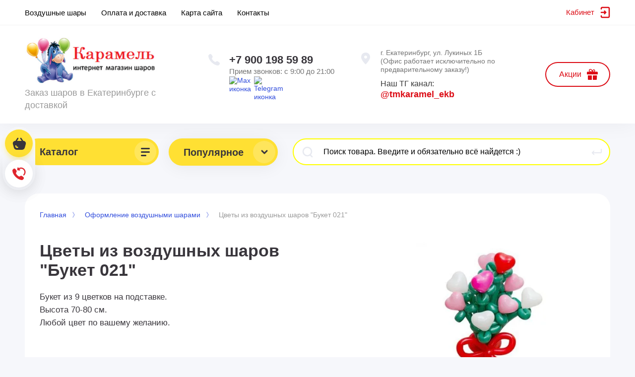

--- FILE ---
content_type: text/html; charset=utf-8
request_url: https://tm-karamel.ru/gelievye-shary/tsvety-iz-vozdushnykh-sharov-buket-021
body_size: 20052
content:
<!DOCTYPE html>
<html lang="ru">
<head><meta charset="utf-8"><meta name="robots" content="all"/><title>Цветы из воздушных шаров &quot;Букет 021&quot;</title><meta content="Webflow" name="generator"><meta name="description" content="Цветы из воздушных шаров &quot;Букет 021&quot; купить в Екатеринбурге по низкой цене с доставкой на дом. Получите скидку после первого заказа и оставления отзыва."><meta name="keywords" content="Цветы из воздушных шаров &quot;Букет 021&quot;"><meta name="SKYPE_TOOLBAR" content="SKYPE_TOOLBAR_PARSER_COMPATIBLE"><meta name="viewport" content="width=device-width, initial-scale=1.0, maximum-scale=2.0"><meta name="format-detection" content="telephone=no"><meta http-equiv="x-rim-auto-match" content="none"><link rel="preload" href="/t/v1050/images/theme0/theme.min.css" as="style"><link rel="stylesheet" href="/t/v1050/images/theme0/theme.min.css"><!-- [if lt IE 9]><script src="https://cdnjs.cloudflare.com/ajax/libs/html5shiv/3.7.3/html5shiv.min.js" type="text/javascript"></script><![endif] -->   <link rel="stylesheet" href="/t/images/site.addons.scss.css" media="print" onload="this.media='all'"></head><body class="body site"><div class="site__wrapper has_icons_on_mobile"><header class="site-hedaer"><div class="header"> <div data-collapse="medium" data-animation="over-left" data-duration="400" id="top-pannel" data-doc-height="1" data-no-scroll="1" class="top-pannel w-nav"><div class="top-pannel__inner"><div class="top-pannel__phone-btn"><a href="https://api.whatsapp.com/send?phone=79001985989&text=&source=&data=" class="whatsapp" target="_blank"><span class="whatsapp_icon"></span></a><a href="tel:+79001985989" class="phone">+7 900 198 59 89</a></div><div class="top-pannel__cont-btn"><a href="tel:+79001985989" class="cont-icon">&nbsp;</a></div><div class="top-pannel__cart"><a href="/magazin-2/cart" class="cart-icon mobile"><span class="cart_amount">0</span></a></div><div class="width-container-top w-container"><!-- <div class="burger-btn">Шары &#9660;</div> --><div class="burger-btn"><img src="/d/burger-menu.png" alt="иконка меню"></div><nav role="navigation" class="nav-menu w-hidden-tiny w-nav-menu"><div class="nav-menu__wrap"><ul class="top-menu__wrap menu-default"><li class=""><a class="top-menu__link w-nav-link" href="/vozdushnye-shary"><span>Воздушные шары</span></a></li><li class=""><a class="top-menu__link w-nav-link" href="/dostavka-sharov-ekat"><span>Оплата и доставка</span></a></li><li class=""><a class="top-menu__link w-nav-link" href="/karta-sayta"><span>Карта сайта</span></a></li><li class=""><a class="top-menu__link w-nav-link" href="/kontakty"><span>Контакты</span></a></li></ul></div></nav><div class="remodal" data-remodal-id="login-form" role="dialog"><button data-remodal-action="close" class="close-button"><span>Закрыть</span></button><div id="registracia-block"></div></div></div></div></div><div class="company-info"><div class="width-container head"><div class="company-info__left"><div class="site-logo"><a href="https://tm-karamel.ru"><img fetchpriority="high" width="271" height="94" src="/f/logo-b.jpg" alt="Доставка шаров в Екатеринбурге" /></a></div><div class="site-name"><div class="desc site-desc">Заказ шаров в Екатеринбурге с доставкой</div></div></div><div class="company-info__right"><div class="contacts"><div class="soc-gif"><img data-src="/d/socs-gif.gif" alt="gif-soc"></div><div class="contacts-inner"><div class="phone-item"><a href="tel:+79001985989" class="phone">+7 900 198 59 89</a></div><div class="schedule">Прием звонков: с 9:00 до 21:00</div><div class="soc-sety"><a href="https://max.ru/u/f9LHodD0cOJapfMkvjkmq1iQ7_h-NRGy6sZumnFZxQxQcHC7BcJAgy_KEs8" target="_blank"><img data-src="/d/max-logo.png" alt="Max иконка" title="Max"></a><a href="https://t.me/tmkaramel" target="_blank"><img data-src="/d/telegramm.png" alt="Telegram иконка" title="Telegram"></a></div></div></div><div><div class="address">г. Екатеринбург, ул. Лукиных 1Б  (Офис работает исключительно по предварительному заказу!)</div><div class="tg-kanal">Наш ТГ канал: <a href="https://t.me/tmkaramel_ekb">@tmkaramel_ekb</a></div></div><div class="recall-btn__wrap"><a href="/aktsii-i-skidki" class="btn-style-2">Акции</a></div></div></div></div></div> <!-- .header --></header><div class="site-container"><div class="site-container__inner"><!-- catalog/main--><div class="top-block  inner_block"><div id="move_container" class="width-container"></div></div><main class="site-main"><div class="site-main__inner filled_block"><div class="site-main__top">
<div class="site-path" data-url="/"><a href="/"><span>Главная</span></a> <a href="/oformlenie-vozdushnymi-sharami"><span>Оформление воздушными шарами</span></a> <span>Цветы из воздушных шаров "Букет 021"</span></div></div><div class="site-main__bottom no_padding"> <!-- Custom js --><div class="shop2-cookies-disabled shop2-warning hide"></div>
	




<div class="card-page">

	<div class="card-page__inner">

		<form
			method="post"
			action="/magazin-2?mode=cart&amp;action=add"
			accept-charset="utf-8"
			class="shop2-product">

			<input type="hidden" name="kind_id" value="1382503806"/>
			<input type="hidden" name="product_id" value="1216545006"/>
			<input type="hidden" name="meta" value='null'/>
			
			<div class="shop2-product__top">
				<div class="shop2-product__top-left">
										<div class="shop2-product__additional">
			            			                <div class="product-label">
			                    			                    			                        
			                    			                </div>
			            			            			            			            
			            			            			                			            					</div>
					<h1 class="product-name">Цветы из воздушных шаров &quot;Букет 021&quot;</h1>
												            
							                <div class="product-anonce">
		                    Букет из 9 цветков на подставке.<br />
Высота 70-80 см.<br />
Любой цвет по вашему желанию.
		                </div>
		            		            

 

		
	

		            <div class="shop2-product__btns1">
		            			            	<div class="product-price">
								
								<div class="product-price price-current">
		<strong>2&nbsp;250.00</strong> <em class="fa fa-rouble">₽</em>			</div>
						</div>
												<div class="shop2-product__btns1-right">
														</div>
		            </div>

				</div>

				<div class="shop2-product__top-right">

					<div class="card-slider">
						<div class="card-slider__inner">

							<div class="card-slider__items no_thumbs">
								<div class="card-slider__item">
									<div class="card-slider__image">
																					<a href="/d/flowers-baloons-20545.jpg" >
												<img fetchpriority="high" data-src="/thumb/2/FTgdzSWmfOLon5KZthpE1g/r/d/flowers-baloons-20545.jpg" alt="Цветы из воздушных шаров &quot;Букет 021&quot;" title="Цветы из воздушных шаров &quot;Букет 021&quot;" />
											</a>
																			</div>
								</div>
															</div>
							
							
						</div>
					</div>

				</div>
			</div>

			<div class="shop2-product__bottom">
				<div class="shop2-product__btns2">
					<div class="shop2-product__btns2-left">
													
				
	<div class="product-amount shop2-product-amount">
							<div class="shop2-product-amount disabled">
				<button type="button" disabled="disabled">&#8722;</button><input type="text" maxlength="4" disabled="disabled" value="1" /><button type="button" disabled="disabled">&#43;</button>
			</div>
			</div>
								            			            		
			<button class="shop-product-btn type-3 notavailable" disabled="disabled" type="submit">
			<span>Нет в наличии</span>
		</button>
	
<input type="hidden" value="Цветы из воздушных шаров &quot;Букет 021&quot;" name="product_name" />
<input type="hidden" value="https://tm-karamel.ru/gelievye-shary/tsvety-iz-vozdushnykh-sharov-buket-021" name="product_link" />		            			            		            	</div>
	            	<div class="shop2-product__btns2-right">
		            								<div class="yashare">
								<div class="yashare__title"><span>Поделиться:</span></div>
								<div class="yashare__body">
																		<script src="https://yastatic.net/es5-shims/0.0.2/es5-shims.min.js"></script>
									<script src="https://yastatic.net/share2/share.js"></script>
									<div class="ya-share2" data-services="vkontakte,facebook,odnoklassniki,viber,whatsapp,telegram"></div>
								</div>
							</div>
											</div>
	            </div>
			</div>

		<re-captcha data-captcha="recaptcha"
     data-name="captcha"
     data-sitekey="6LcNwrMcAAAAAOCVMf8ZlES6oZipbnEgI-K9C8ld"
     data-lang="ru"
     data-rsize="invisible"
     data-type="image"
     data-theme="light"></re-captcha></form><!-- Product -->
<div class="knopki_k">
    <div class="inner-folders">
        <ul class="inner-folders__list menu-default">
            <li><a class="gr-button-3" href="/kompozicii-iz-sharov">Наборы шаров</a>
            </li>
            <li><a class="gr-button-3" href="/oformlenie-vozdushnymi-sharami/fontan-iz-sharov">Фонтаны из шаров</a></li>
            <li><a class="gr-button-3" href="/folgirovannye-shary/folgirovannye-tsifry">Цифры</a></li>
            <li><a class="gr-button-3" href="/shary-na-vypisku-iz-roddoma">Шары на встречу из роддома</a></li>
            <li><a class="gr-button-3" href="/folgirovannye-shary">Фольгированные шары</a></li>
            <li><a class="gr-button-3" href="/shary-geroi-multikov">Шары мультяшные</a></li>
            <li><a class="gr-button-3" href="/gelievye-shary">Латексные шары с гелием</a></li>
            <li><a class="gr-button-3" href="/shary-korobka-syurpriz">Коробка сюрприз</a></li>
            <li><a class="gr-button-3" href="/shary-s-nadpisyu">Шары с надписью</a></li>
        </ul>
    </div>
</div>
			




			

	</div>

</div>
</div></div></main> <!-- .site-main --></div></div><div class="left-fixed-panel"><div class="left-fixed-panel__inner"><div class="left-fixed-panel__body"><div class="left-fixed-panel__body-bg"><a href="/magazin-2/cart" class="left-fixed-panel__cart"><div class="left-fixed-panel__cart-amount">0</div><div class="left-fixed-panel__cart-inner"><div class="left-fixed-panel__cart-icon">&nbsp;</div><div class="left-fixed-panel__cart-text">Корзина</div></div></a><div class="left-fixed-panel__form" data-remodal-target="call_form"><div class="left-fixed-panel__form-inner"><div class="left-fixed-panel__form-icon">&nbsp;</div><div class="left-fixed-panel__form-text">Обратный звонок</div></div></div></div><a href="#top-pannel" class="left-fixed-panel__up-btn">&nbsp;</a></div></div></div><footer class="site-footer"><div class="advantages"><div class="advantages__inner"><div class="advantage__wrap w-row"><div class="advantage__item-wrap w-col w-col-3 w-col-small-6"><div class="advantage__item w-inline-block"><div class="advantages__img"><img data-src="/thumb/2/lDZmbV46ea6yk3z-IrhEow/c55/d/tick.svg" alt="Доставка в удобное для Вас время!" title="Доставка в удобное для Вас время!"></div><div class="advantage__text">Доставка в удобное для Вас время!</div></div></div><div class="advantage__item-wrap w-col w-col-3 w-col-small-6"><div class="advantage__item w-inline-block"><div class="advantages__img"><img data-src="/thumb/2/lDZmbV46ea6yk3z-IrhEow/c55/d/tick.svg" alt="Гарантия качества 100%" title="Гарантия качества 100%"></div><div class="advantage__text">Гарантия качества 100%</div></div></div><div class="advantage__item-wrap w-col w-col-3 w-col-small-6"><div class="advantage__item w-inline-block"><div class="advantages__img"><img data-src="/thumb/2/lDZmbV46ea6yk3z-IrhEow/c55/d/tick.svg" alt="Лучшие цены в городе!" title="Лучшие цены в городе!"></div><div class="advantage__text">Лучшие цены в городе!</div></div></div><div class="advantage__item-wrap w-col w-col-3 w-col-small-6"><div class="advantage__item w-inline-block"><div class="advantages__img"><img data-src="/thumb/2/lDZmbV46ea6yk3z-IrhEow/c55/d/tick.svg" alt="Опыт и профессионализм" title="Опыт и профессионализм"></div><div class="advantage__text">Опыт и профессионализм</div></div></div></div></div></div> <!-- .advantages --><div class="footer hide_footer_bg"><div class="footer__inner"><div class="footer__top"><div class="footer__left-block"><div class="footer__info"><div class="footer__site-copy">&copy; 2011 - 2025 Интернет магазин доставки воздушных шаров по Екатеринбургу</div><div class="social-block"><div class="social-block__body"><a class="social" href="https://t.me/tmkaramel_ekb" target="_blank" ><img class="lzy_img" src="/thumb/2/R4llUCJkQZ-F0jYa-XT32g/34c34/d/telegramm.png" data-src="/thumb/2/R4llUCJkQZ-F0jYa-XT32g/34c34/d/telegramm.png" alt="Telegram" /></a><a class="social" href="https://www.instagram.com/tm_karamel_ekb/" target="_blank" ><img class="lzy_img" src="/thumb/2/L6CEiKX2iG7TxDaFm-a99A/34c34/d/instagram-icon-white.png" data-src="/thumb/2/L6CEiKX2iG7TxDaFm-a99A/34c34/d/instagram-icon-white.png" alt="Instagram" /></a><a class="social" href="https://vk.com/tmkaramel" target="_blank" ><img class="lzy_img" src="/thumb/2/SM65Ph-4j0FqF0FuAVBZQg/34c34/d/fgs16_vk.svg" data-src="/thumb/2/SM65Ph-4j0FqF0FuAVBZQg/34c34/d/fgs16_vk.svg" alt="VKontakte" /></a></div></div></div><div class="footer-contacts"><div class="footer-contacts__phone"><div><a href="tel:+79001985989" class="phone bottom">+7 900 198 59 89</a></div><div class="footer_time">Прием звонков: с 9:00 до 21:00</div></div><div class="footer-contacts__address">г. Екатеринбург, ул. Лукиных 1Б  (Офис работает исключительно по предварительному заказу!)</div></div></div><div class="footer__right-block"><div><div>Согласно ст. 437 ГК РФ цены указанные на сайте не являются публичной офертой.</div><div><a href="/politika">Политика конфиденциальности</a></div><div><a href="https://ampseo.ru">Продвижение сайтов</a></div></div></div></div><div class="footer__bottom"><div class="footer__counters"><script>
setTimeout(function(){
(function (d, w, c) {
    (w[c] = w[c] || []).push(function() {
        try {
            w.yaCounter32337620 = new Ya.Metrika({id:32337620,
                    webvisor:true,
                    clickmap:true,
                    trackLinks:true,
                    accurateTrackBounce:true});
        } catch(e) { }
    });

    var n = d.getElementsByTagName("script")[0],
        s = d.createElement("script"),
        f = function () { n.parentNode.insertBefore(s, n); };
    s.type = "text/javascript";
    s.async = true;
    s.src = (d.location.protocol == "https:" ? "https:" : "http:") + "//mc.yandex.ru/metrika/watch.js";

    if (w.opera == "[object Opera]") {
        d.addEventListener("DOMContentLoaded", f, false);
    } else { f(); }
})(document, window, "yandex_metrika_callbacks");
}, 1500);
</script>
<noscript><div><img data-src="//mc.yandex.ru/watch/32337620" style="position:absolute; left:-9999px;" alt="" /></div></noscript>
<!--Скрипт для отложенной вставки youtube-->
<script>
(function () {let isInViewport = function (elem) {let bounding = elem.getBoundingClientRect();return (bounding.top >= 0 && bounding.left >= 0 && bounding.bottom <= (window.innerHeight || document.documentElement.clientHeight) && bounding.right <= (window.innerWidth || document.documentElement.clientWidth));};function someFunction() {let elements = document.getElementsByTagName('youtube');for (let i = 0; i < elements.length; i++) {console.log(isInViewport(elements[i]));if (isInViewport(elements[i])) {/* console.log(elements[i].attributes);*/let newEl = document.createElement('iframe');let waitSec = -1;for (let ai = 0; ai < elements[i].attributes.length; ai++) {if (elements[i].attributes[ai].name.toLowerCase() == 'wait') {waitSec = parseInt(elements[i].attributes[ai].value);continue;}if (elements[i].attributes[ai].value == '') {newEl.setAttribute(elements[i].attributes[ai].name, null)} else {newEl.setAttribute(elements[i].attributes[ai].name, elements[i].attributes[ai].value)}}elements[i].parentNode.replaceChild(newEl, elements[i]);someFunction();break;}}};window.addEventListener('load', function () {setTimeout(someFunction, 3000, false);}, false);window.addEventListener('scroll', someFunction, false);})();
</script>

<!-- Top100 (Kraken) Counter -->
<script>
    (function (w, d, c) {
    (w[c] = w[c] || []).push(function() {
        var options = {
            project: 7750310,
            trackHashes: true,
            user_id: null,
        };
        try {
            w.top100Counter = new top100(options);
        } catch(e) { }
    });
    var n = d.getElementsByTagName("script")[0],
    s = d.createElement("script"),
    f = function () { n.parentNode.insertBefore(s, n); };
    s.type = "text/javascript";
    s.async = true;
    s.src =
    (d.location.protocol == "https:" ? "https:" : "http:") +
    "//st.top100.ru/top100/top100.js";

    if (w.opera == "[object Opera]") {
    d.addEventListener("DOMContentLoaded", f, false);
} else { f(); }
})(window, document, "_top100q");
</script>
<noscript>
  <img data-src="//counter.rambler.ru/top100.cnt?pid=7750310" alt="Топ-100" />
</noscript>
<!-- END Top100 (Kraken) Counter -->
<!--__INFO2026-01-13 01:30:37INFO__-->
</div></div></div></div> <!-- .footer --></footer><script src="/g/libs/jquery/1.10.2/jquery.min.js"></script><!-- Custom js --><div class="remodal" data-remodal-id="call_form" role="dialog"><button data-remodal-action="close" class="close-button"><span>Закрыть</span></button><div class="tpl-anketa" data-api-url="/-/x-api/v1/public/?method=form/postform&param[form_id]=12089286" data-api-type="form"><div class="tpl-anketa__left"><div class="tpl-anketa__title">Обратный звонок</div></div><div class="tpl-anketa__right"><form method="post" action="/" data-s3-anketa-id="12089286"><input type="hidden" name="param[placeholdered_fields]" value="1" /><input type="hidden" name="form_id" value="12089286"><input type="hidden" name="subtitle" value=""><input type="hidden" name="param[hide_title]" value="" /><input type="hidden" name="param[product_name]" value="" /><input type="hidden" name="param[product_link]" value="https://" /><input type="hidden" name="param[policy_checkbox]" value="" /><input type="hidden" name="tpl" value="db:shop2.form.minimal.tpl"><div class="tpl-field type-text"><div class="field-value"><input type="text"size="30"maxlength="100"value=""name="d[0]"placeholder="Имя"/></div></div><div class="tpl-field type-text field-required last-inline"><div class="field-value"><input type="text" required size="30"maxlength="100"value=""name="d[1]"placeholder="Телефон *"/></div></div><div class="tpl-field tpl-field-button"><button type="submit" class="tpl-form-button">Отправить</button></div><re-captcha data-captcha="recaptcha"
     data-name="captcha"
     data-sitekey="6LcNwrMcAAAAAOCVMf8ZlES6oZipbnEgI-K9C8ld"
     data-lang="ru"
     data-rsize="invisible"
     data-type="image"
     data-theme="light"></re-captcha></form></div></div></div>



 <script src="/g/shop2v2/default/js/shop2.2.min.js"></script>

<script>
	shop2.init({
		"productRefs": [],
		"apiHash": {"getPromoProducts":"234acb453f1af7328055e260694ff389","getSearchMatches":"7dd7b8a15a51a9cd41973b0eb2167da1","getFolderCustomFields":"ee7a8789142431d9db497468ce1c5dd9","getProductListItem":"b3d64d40fe108d2ad621bd3b67b651fc","cartAddItem":"0e5a051037006c1fb8329b39ea3f761f","cartRemoveItem":"e639ce479a74398459219967e079a138","cartUpdate":"893d0d8de8faa708722308430020a711","cartRemoveCoupon":"c5d4e4dabddce6d686fc237a82b3a27d","cartAddCoupon":"f7f7e9bf357443f7c4c61a0c955545f6","deliveryCalc":"3a8d339859b51c3c870e779b31ecf7f3","printOrder":"4572d1db60904c30747c1795f3bcdff6","cancelOrder":"2921848a89fbfa45c79ce288b2ecd586","cancelOrderNotify":"c112220cfffd19c7440a81453145a04b","repeatOrder":"b3c1c33f6de22fe153f9c63a0c604683","paymentMethods":"89971de8100a1db08710281be88b286d","compare":"dc97a78ddb0545b1bab248a4ae646b6a"},
		"verId": 547268,
		"mode": "product",
		"step": "",
		"uri": "/magazin-2",
		"IMAGES_DIR": "/d/",
		"my": {"gr_img_lazyload":true,"list_picture_enlarge":true,"accessory":"\u0410\u043a\u0441\u0441\u0435\u0441\u0441\u0443\u0430\u0440\u044b","kit":"\u041d\u0430\u0431\u043e\u0440","recommend":"\u0420\u0435\u043a\u043e\u043c\u0435\u043d\u0434\u0443\u0435\u043c\u044b\u0435","similar":"\u041f\u043e\u0445\u043e\u0436\u0438\u0435","modification":"\u041c\u043e\u0434\u0438\u0444\u0438\u043a\u0430\u0446\u0438\u0438","show_sections":false,"lazy_load_subpages":false,"price_fa_rouble":true,"buy_alias":"\u0414\u043e\u0431\u0430\u0432\u0438\u0442\u044c","buy_mod":true,"buy_kind":true,"on_shop2_btn":true,"new_alias":"New","special_alias":"Sale","gr_icons_on_phone":true,"hide_article":true,"vendor_alias":"\u041f\u043e\u043f\u0443\u043b\u044f\u0440\u043d\u043e\u0435"},
		"maps_yandex_key":"",
		"maps_google_key":""
	});
		        </script>

<style>.product-item-thumb {width: 250px;}.product-item-thumb .product-image, .product-item-simple .product-image {height: 250px;width: 250px;}.product-item-thumb .product-amount .amount-title {width: 154px;}.product-item-thumb .product-price {width: 200px;}.shop2-product .product-side-l {width: 200px;}.shop2-product .product-image {height: 180px;width: 200px;}.shop2-product .product-thumbnails li {width: 56px;height: 56px;}</style>
<script >
    !function(o,c){var n=c.documentElement,t=" w-mod-";n.className+=t+"js",("ontouchstart"in o||o.DocumentTouch&&c instanceof DocumentTouch)&&(n.className+=t+"touch")}(window,document);
</script>

<script>window.addEventListener("load", function(event) {
        document.addEventListener("DOMContentLoaded", function() {
    var lazyLoadInstance = new LazyLoad({
        elements_selector: ".lzy_img",
        load_delay: 300, // задержка перед загрузкой
        threshold: 100   // начинать загрузку за 100px до появления в viewport
    });
});
  });
</script>

<style>
    .lazy {
      background-image: none !important;
    }
</style><style>body{opacity:1}</style><link rel="stylesheet" href="/t/v1050/images/css/custom.css">
            <!-- 46b9544ffa2e5e73c3c971fe2ede35a5 -->
            <script src='/shared/s3/js/lang/ru.js'></script>
            <script src='/shared/s3/js/common.min.js'></script>
        <link rel="stylesheet" href="/g/libs/lightgallery/v1.2.19/lightgallery.css" /><link rel="stylesheet" href="/g/libs/remodal/css/remodal.css" /><link rel="stylesheet" href="/g/libs/remodal/css/remodal-default-theme.css" /><link rel="stylesheet" href="/t/v1050/images/css/bdr_styles.scss.css" /><link rel="stylesheet" href="/g/templates/shop2/2.101.2/copy_1/css/global_styles.css" /><script defer src="/g/libs/jquery-match-height/0.7.2/jquery.matchHeight.min.js" defer charset="utf-8"></script><script defer src="/g/libs/jquery-responsive-tabs/1.6.3/jquery.responsiveTabs.min.js" defer charset="utf-8"></script><script defer src="/g/libs/lightgallery/v1.2.19/lightgallery.js" defer charset="utf-8"></script><script defer src="/g/libs/jquery-slick/1.6.0/slick.min.js" defer charset="utf-8"></script><script defer src="/t/v1050/images/js/remodal.min.js" async charset="utf-8"></script><script defer src="/g/libs/flexmenu/1.4.2/flexmenu.min.js" defer></script><script defer src="/g/templates/shop2/2.79.2/js/animit.js" async></script><script defer src="/g/templates/shop2/2.79.2/js/waslide.js" defer></script><script defer src="/g/libs/jqueryui/datepicker-and-slider/js/jquery-ui.min.js" async charset="utf-8"></script><script defer src="/g/libs/jqueryui/touch_punch/jquery.ui.touch_punch.min.js" async charset="utf-8"></script><script defer src="/g/s3/misc/form/shop-form/shop-form-minimal.js" async  charset="utf-8"></script><script src="/t/v1050/images/js/local_shop_main.min.js" defer></script><!-- Custom js -->
<script>	
    window.lazyLoadOptions = {	
        elements_selector: ".lzy_img"
    };
    
    window.addEventListener('LazyLoad::Initialized', function (event) {	
        window.lazyLoadInstance = event.detail.instance;	
    }, false);
</script>
<script async src="/t/v1050/images/js/lazyload.min.js"></script>
<!-- yyyyyy -->
<script>
$(function(){
	$('.timer-block').prependTo('.site__wrapper');
	
});
</script>
<div class="site__wrapper has_icons_on_mobile" style="min-height:unset;">
	<div class="burger-block">
		<div class="burger-block__section">
			<div class="burger-close">&nbsp;</div>
			<div class="burger-block__menu">Меню</div>
			<div class="burger-cabinet">
				<a href="#login-form" class="top-pannel_cabinet left-pannel w-nav-link w--nav-link-open">Кабинет</a>
			</div>
			<div class="burger-folders">
				<div class="burger-title cat-title-text">
					<div class="burger-mob-title active">Каталог</div>
					<div class="brands-mob-title">Популярное</div>
				</div>
				<div class="burger-folders__body">
					<ul class="burger-folders__list menu-default">
											         					         					         					         					    					         					              					              					                   <li class="firstlevel sublevel">
											<a class=" has_icon_item cat-item_link hasArrow" href="/kompozicii">
																	                                <span class="cat-item__pic">
					                                						                                		<img data-src="/thumb/2/1a6n43ZgVISFAhC52Dd-yA/c42/d/unnamed.jpg" alt="Готовые композиции">
					                                						                                </span>
				                                												<span>Готовые композиции</span>
											</a>
					              					         					         					         					         					    					         					              					                   					                        <ul>
					                            <li class="parentItem"><a href="/kompozicii"><span>Посмотреть все Готовые композиции</span></a></li>
					                    						              					              					                   <li class=""><a href="/kompozicii-iz-sharov"><span>Наборы шаров</span></a>
					              					         					         					         					         					    					         					              					                   					                        </li>
					                        					                   					              					              					                   <li class=""><a href="/oformlenie-vozdushnymi-sharami/fontan-iz-sharov"><span>Фонтаны из шаров</span></a>
					              					         					         					         					         					    					         					              					                   					                        </li>
					                        					                             </ul></li>
					                        					                   					              					              					                   <li class="firstlevel">
											<a class=" has_icon_item cat-item_link" href="/folgirovannye-shary/folgirovannye-tsifry">
																	                                <span class="cat-item__pic">
					                                						                                		<img data-src="/thumb/2/1a6n43ZgVISFAhC52Dd-yA/c42/d/unnamed.jpg" alt="Цифры">
					                                						                                </span>
				                                												<span>Цифры</span>
											</a>
					              					         					         					         					         					    					         					              					                   					                        </li>
					                        					                   					              					              					                   <li class="firstlevel sublevel">
											<a class=" has_icon_item cat-item_link hasArrow" href="/gelievye-shary">
																	                                <span class="cat-item__pic">
					                                						                                		<img data-src="/thumb/2/1a6n43ZgVISFAhC52Dd-yA/c42/d/unnamed.jpg" alt="Гелиевые шары штучно">
					                                						                                </span>
				                                												<span>Гелиевые шары штучно</span>
											</a>
					              					         					         					         					         					    					         					              					                   					                        <ul>
					                            <li class="parentItem"><a href="/gelievye-shary"><span>Посмотреть все Гелиевые шары штучно</span></a></li>
					                    						              					              					                   <li class=""><a href="/dostavka-sharov/s-risunkom"><span>Шары с рисунком</span></a>
					              					         					         					         					         					    					         					              					                   					                        </li>
					                        					                   					              					              					                   <li class=""><a href="/dostavka-sharov/bez-risunkov"><span>Шары без рисунка</span></a>
					              					         					         					         					         					    					         					              					                   					                        </li>
					                        					                   					              					              					                   <li class=""><a href="/svetyashchiesya-shary"><span>Светящиеся шары</span></a>
					              					         					         					         					         					    					         					              					                   					                        </li>
					                        					                   					              					              					                   <li class=""><a href="/dostavka-sharov/shary-s-konfetti"><span>Шары с конфетти</span></a>
					              					         					         					         					         					    					         					              					                   					                        </li>
					                        					                   					              					              					                   <li class=""><a href="/dostavka-sharov/bolshiye-shary"><span>Шары гиганты</span></a>
					              					         					         					         					         					    					         					              					                   					                        </li>
					                        					                   					              					              					                   <li class=""><a href="/gelievye-shary/shary-babls"><span>Шары Баблс</span></a>
					              					         					         					         					         					    					         					              					                   					                        </li>
					                        					                             </ul></li>
					                        					                   					              					              					                   <li class="firstlevel sublevel">
											<a class=" has_icon_item cat-item_link hasArrow" href="/folgirovannye-shary">
																	                                <span class="cat-item__pic">
					                                						                                		<img data-src="/thumb/2/1a6n43ZgVISFAhC52Dd-yA/c42/d/unnamed.jpg" alt="Фольгированные шары">
					                                						                                </span>
				                                												<span>Фольгированные шары</span>
											</a>
					              					         					         					         					         					    					         					              					                   					                        <ul>
					                            <li class="parentItem"><a href="/folgirovannye-shary"><span>Посмотреть все Фольгированные шары</span></a></li>
					                    						              					              					                   <li class=""><a href="/folgirovannye-shary/figury-iz-folgi"><span>Фигуры из фольги</span></a>
					              					         					         					         					         					    					         					              					                   					                        </li>
					                        					                   					              					              					                   <li class=""><a href="/folgirovannye-shary/shary-s-risunkom"><span>Шары Круги Сердца Звезды с рисунком</span></a>
					              					         					         					         					         					    					         					              					                   					                        </li>
					                        					                   					              					              					                   <li class=""><a href="/folgirovannye-shary/shary-bez-risunka"><span>Шары Круги Сердца Звезды без рисунка</span></a>
					              					         					         					         					         					    					         					              					                   					                        </li>
					                        					                   					              					              					                   <li class=""><a href="/shary-s-peryami-konfetti-i-nadpisyu"><span>Шары с перьями и конфетти</span></a>
					              					         					         					         					         					    					         					              					                   					                        </li>
					                        					                   					              					              					                   <li class=""><a href="/shary-s-nadpisyu"><span>Шары с надписью</span></a>
					              					         					         					         					         					    					         					              					                   					                        </li>
					                        					                   					              					              					                   <li class=""><a href="/folgirovannye-shary/khodyachiye-shary-s-geliem"><span>3D Ходячие шары</span></a>
					              					         					         					         					         					    					         					              					                   					                        </li>
					                        					                   					              					              					                   <li class=""><a href="/folgirovannye-shary/cifry-i-bukvy"><span>Шары Цифры и Буквы</span></a>
					              					         					         					         					         					    					         					              					                   					                        </li>
					                        					                   					              					              					                   <li class="sublevel"><a class="hasArrow" href="/shary-geroi-multikov"><span>Шары мультяшные</span></a>
					              					         					         					         					         					    					         					              					                   					                        <ul>
					                            <li class="parentItem"><a href="/shary-geroi-multikov"><span>Посмотреть все Шары мультяшные</span></a></li>
					                    						              					              					                   <li class=""><a href="/shary-geroi-multikov/shary-tri-kota"><span>Шары Три кота</span></a>
					              					         					         					         					         					    					         					              					                   					                        </li>
					                        					                   					              					              					                   <li class=""><a href="/shary-geroi-multikov/shary-cheburashka"><span>Шары Чебурашка</span></a>
					              					         					         					         					         					    					         					              					                   					                        </li>
					                        					                   					              					              					                   <li class=""><a href="/shary-geroi-multikov/shary-oranzhevaya-korova"><span>Шары Оранжевая Корова</span></a>
					              					         					         					         					         					    					         					              					                   					                        </li>
					                        					                   					              					              					                   <li class=""><a href="/shary-geroi-multikov/shary-sinij-traktor"><span>Шары Синий трактор</span></a>
					              					         					         					         					         					    					         					              					                   					                        </li>
					                        					                   					              					              					                   <li class=""><a href="/shary-geroi-multikov/shary-kosmonavtiki"><span>Шары Космонавтики</span></a>
					              					         					         					         					         					    					         					              					                   					                        </li>
					                        					                   					              					              					                   <li class=""><a href="/shary-geroi-multikov/shary-dinozavry"><span>Шары Динозавры</span></a>
					              					         					         					         					         					    					         					              					                   					                        </li>
					                        					                   					              					              					                   <li class=""><a href="/shary-geroi-multikov/shary-fiksiki"><span>Шары Фиксики</span></a>
					              					         					         					         					         					    					         					              					                   					                        </li>
					                        					                   					              					              					                   <li class=""><a href="/folgirovannye-shary/kukly-lol"><span>Шары Куклы Лол</span></a>
					              					         					         					         					         					    					         					              					                   					                        </li>
					                        					                   					              					              					                   <li class=""><a href="/shary-geroi-multikov/shary-kitti"><span>Шары Китти</span></a>
					              					         					         					         					         					    					         					              					                   					                        </li>
					                        					                   					              					              					                   <li class=""><a href="/shary-geroi-multikov/shary-chelovek-pauk"><span>Шары Человек Паук</span></a>
					              					         					         					         					         					    					         					              					                   					                        </li>
					                        					                   					              					              					                   <li class=""><a href="/shary-geroi-multikov/shary-betmen"><span>Шары Бэтмен</span></a>
					              					         					         					         					         					    					         					              					                   					                        </li>
					                        					                   					              					              					                   <li class=""><a href="/shary-geroi-multikov/shary-shchenyachij-patrul"><span>Шары Щенячий Патруль</span></a>
					              					         					         					         					         					    					         					              					                   					                        </li>
					                        					                   					              					              					                   <li class=""><a href="/shary-geroi-multikov/shary-skazochnyj-patrul"><span>Шары Сказочный Патруль</span></a>
					              					         					         					         					         					    					         					              					                   					                        </li>
					                        					                   					              					              					                   <li class=""><a href="/shary-geroi-multikov/shary-gruzovichok-leva"><span>Шары Грузовичок Лёва</span></a>
					              					         					         					         					         					    					         					              					                   					                        </li>
					                        					                   					              					              					                   <li class=""><a href="/shary-geroi-multikov/shary-holodnoe-serdce"><span>Шары Холодное Сердце</span></a>
					              					         					         					         					         					    					         					              					                   					                        </li>
					                        					                   					              					              					                   <li class=""><a href="/shary-geroi-multikov/shary-tachki"><span>Шары Тачки</span></a>
					              					         					         					         					         					    					         					              					                   					                        </li>
					                        					                   					              					              					                   <li class=""><a href="/shary-geroi-multikov/shary-minony"><span>Шары Миньоны</span></a>
					              					         					         					         					         					    					         					              					                   					                        </li>
					                        					                   					              					              					                   <li class=""><a href="/shary-geroi-multikov/shary-edinorogi"><span>Шары Единороги</span></a>
					              					         					         					         					         					    					         					              					                   					                        </li>
					                        					                   					              					              					                   <li class=""><a href="/shary-geroi-multikov/shary-poni"><span>Шары Пони</span></a>
					              					         					         					         					         					    					         					              					                   					                        </li>
					                        					                   					              					              					                   <li class=""><a href="/shary-geroi-multikov/shary-mi-mi-mishki"><span>Шары Ми-Ми-Мишки</span></a>
					              					         					         					         					         					    					         					              					                   					                        </li>
					                        					                   					              					              					                   <li class=""><a href="/shary-geroi-multikov/shary-ledi-bag"><span>Шары Леди Баг</span></a>
					              					         					         					         					         					    					         					              					                   					                        </li>
					                        					                   					              					              					                   <li class=""><a href="/shary-geroi-multikov/shary-piraty"><span>Шары Пираты</span></a>
					              					         					         					         					         					    					         					              					                   					                        </li>
					                        					                   					              					              					                   <li class=""><a href="/shary-geroi-multikov/shary-princessy"><span>Шары Принцессы</span></a>
					              					         					         					         					         					    					         					              					                   					                        </li>
					                        					                   					              					              					                   <li class=""><a href="/shary-geroi-multikov/shary-mikki-i-minni-maus"><span>Шары Микки и Минни Маус</span></a>
					              					         					         					         					         					    					         					              					                   					                        </li>
					                        					                   					              					              					                   <li class=""><a href="/shary-geroi-multikov/shary-masha-i-medved"><span>Шары Маша и Медведь</span></a>
					              					         					         					         					         					    					         					              					                   					                        </li>
					                        					                   					              					              					                   <li class=""><a href="/shary-geroi-multikov/shary-among-as"><span>Шары Амонг Ас</span></a>
					              					         					         					         					         					    					         					              					                   					                        </li>
					                        					                   					              					              					                   <li class=""><a href="/shary-geroi-multikov/shary-garri-potter"><span>Шары Гарри Поттер</span></a>
					              					         					         					         					         					    					         					              					                   					                        </li>
					                        					                   					              					              					                   <li class=""><a href="/shary-geroi-multikov/shary-leo-i-tig"><span>Шары Лео и Тиг</span></a>
					              					         					         					         					         					    					         					              					                   					                        </li>
					                        					                   					              					              					                   <li class=""><a href="/shary-geroi-multikov/shary-barboskiny"><span>Шары Барбоскины</span></a>
					              					         					         					         					         					    					         					              					                   					                        </li>
					                        					                   					              					              					                   <li class=""><a href="/shary-geroi-multikov/shary-svinka-peppa"><span>Шары Свинка Пеппа</span></a>
					              					         					         					         					         					    					         					              					                   					                        </li>
					                        					                   					              					              					                   <li class=""><a href="/shary-geroi-multikov/shary-bravl-star"><span>Шары Бравл Стар</span></a>
					              					         					         					         					         					    					         					              					                   					                        </li>
					                        					                             </ul></li>
					                        					                             </ul></li>
					                        					                   					              					              					                   <li class="firstlevel sublevel">
											<a class=" has_icon_item cat-item_link hasArrow" href="/dlya-kogo">
																	                                <span class="cat-item__pic">
					                                						                                		<img data-src="/thumb/2/1a6n43ZgVISFAhC52Dd-yA/c42/d/unnamed.jpg" alt="ДЛЯ КОГО">
					                                						                                </span>
				                                												<span>ДЛЯ КОГО</span>
											</a>
					              					         					         					         					         					    					         					              					                   					                        <ul>
					                            <li class="parentItem"><a href="/dlya-kogo"><span>Посмотреть все ДЛЯ КОГО</span></a></li>
					                    						              					              					                   <li class=""><a href="/devushke-zhenshchine"><span>Девушке, Женщине</span></a>
					              					         					         					         					         					    					         					              					                   					                        </li>
					                        					                   					              					              					                   <li class=""><a href="/parnyu-muzhchine"><span>Парню, Мужчине</span></a>
					              					         					         					         					         					    					         					              					                   					                        </li>
					                        					                   					              					              					                   <li class=""><a href="/malchiku"><span>Мальчику</span></a>
					              					         					         					         					         					    					         					              					                   					                        </li>
					                        					                   					              					              					                   <li class=""><a href="/devochke"><span>Девочке</span></a>
					              					         					         					         					         					    					         					              					                   					                        </li>
					                        					                   					              					              					                   <li class=""><a href="/mame"><span>Маме</span></a>
					              					         					         					         					         					    					         					              					                   					                        </li>
					                        					                   					              					              					                   <li class=""><a href="/pape"><span>Папе</span></a>
					              					         					         					         					         					    					         					              					                   					                        </li>
					                        					                   					              					              					                   <li class=""><a href="/gelievye-shary/shary-dlya-vzroslyh"><span>Шары для взрослых</span></a>
					              					         					         					         					         					    					         					              					                   					                        </li>
					                        					                             </ul></li>
					                        					                   					              					              					                   <li class="firstlevel sublevel">
											<a class=" has_icon_item cat-item_link hasArrow" href="/po-sobytiyam">
																	                                <span class="cat-item__pic">
					                                						                                		<img data-src="/thumb/2/1a6n43ZgVISFAhC52Dd-yA/c42/d/unnamed.jpg" alt="ПО СОБЫТИЯМ">
					                                						                                </span>
				                                												<span>ПО СОБЫТИЯМ</span>
											</a>
					              					         					         					         					         					    					         					              					                   					                        <ul>
					                            <li class="parentItem"><a href="/po-sobytiyam"><span>Посмотреть все ПО СОБЫТИЯМ</span></a></li>
					                    						              					              					                   <li class=""><a href="/shary-na-vypisku-iz-roddoma"><span>Шары на встречу из роддома</span></a>
					              					         					         					         					         					    					         					              					                   					                        </li>
					                        					                   					              					              					                   <li class="sublevel"><a class="hasArrow" href="/shary-na-den-rozhdeniye"><span>Шары на ДЕНЬ РОЖДЕНИЯ</span></a>
					              					         					         					         					         					    					         					              					                   					                        <ul>
					                            <li class="parentItem"><a href="/shary-na-den-rozhdeniye"><span>Посмотреть все Шары на ДЕНЬ РОЖДЕНИЯ</span></a></li>
					                    						              					              					                   <li class=""><a href="/oformlenie-vozdushnymi-sharami/shary-na-1-godik"><span>ШАРЫ НА 1 ГОДИК</span></a>
					              					         					         					         					         					    					         					              					                   					                        </li>
					                        					                   					              					              					                   <li class=""><a href="/shary-na-den-rozhdeniye/shary-na-2-goda"><span>Шары на 2 года</span></a>
					              					         					         					         					         					    					         					              					                   					                        </li>
					                        					                   					              					              					                   <li class=""><a href="/shary-na-den-rozhdeniye/shary-na-3-goda"><span>Шары на 3 года</span></a>
					              					         					         					         					         					    					         					              					                   					                        </li>
					                        					                   					              					              					                   <li class=""><a href="/shary-na-den-rozhdeniye/shary-na-5-let"><span>Шары на 5 лет</span></a>
					              					         					         					         					         					    					         					              					                   					                        </li>
					                        					                             </ul></li>
					                        					                   					              					              					                   <li class=""><a href="/oformlenie-vozdushnymi-sharami/shary-na-yubilej"><span>Шары на ЮБИЛЕЙ</span></a>
					              					         					         					         					         					    					         					              					                   					                        </li>
					                        					                   					              					              					                   <li class="sublevel"><a class="hasArrow" href="/shary-na-gender-pati"><span>Шары на гендер-пати</span></a>
					              					         					         					         					         					    					         					              					                   					                        <ul>
					                            <li class="parentItem"><a href="/shary-na-gender-pati"><span>Посмотреть все Шары на гендер-пати</span></a></li>
					                    						              					              					                   <li class=""><a href="/shary-na-gender-pati/shary-opredelenie-pola-rebenka"><span>Шары Определение пола ребенка</span></a>
					              					         					         					         					         					    					         					              					                   					                        </li>
					                        					                             </ul></li>
					                        					                   					              					              					                   <li class=""><a href="/oformlenie-vozdushnymi-sharami/na-1-sentiabria"><span>1 сентября</span></a>
					              					         					         					         					         					    					         					              					                   					                        </li>
					                        					                   					              					              					                   <li class=""><a href="/oformlenie-vozdushnymi-sharami/shkoly-kolledzhi-vuzy"><span>Шары в ШКОЛЫ И ВУЗЫ</span></a>
					              					         					         					         					         					    					         					              					                   					                        </li>
					                        					                   					              					              					                   <li class=""><a href="/oformlenie-vozdushnymi-sharami/detskiye-sady-prazdniki"><span>Шары в Детские сады</span></a>
					              					         					         					         					         					    					         					              					                   					                        </li>
					                        					                   					              					              					                   <li class=""><a href="/oformlenie-vozdushnymi-sharami/svadba"><span>СВАДЬБА</span></a>
					              					         					         					         					         					    					         					              					                   					                        </li>
					                        					                   					              					              					                   <li class=""><a href="/oformlenie-vozdushnymi-sharami/14-fevralya-den-sv-valentina"><span>Шары на 14 ФЕВРАЛЯ</span></a>
					              					         					         					         					         					    					         					              					                   					                        </li>
					                        					                   					              					              					                   <li class=""><a href="/oformlenie-vozdushnymi-sharami/23-fevralya-9-maya"><span>Шары на 23 ФЕВРАЛЯ И 9 МАЯ</span></a>
					              					         					         					         					         					    					         					              					                   					                        </li>
					                        					                   					              					              					                   <li class=""><a href="/oformlenie-vozdushnymi-sharami/8-marta"><span>Шары на 8 МАРТА</span></a>
					              					         					         					         					         					    					         					              					                   					                        </li>
					                        					                   					              					              					                   <li class=""><a href="/oformlenie-vozdushnymi-sharami/khellouin"><span>ХЭЛЛОУИН (HALLOWEEN)</span></a>
					              					         					         					         					         					    					         					              					                   					                        </li>
					                        					                   					              					              					                   <li class=""><a href="/oformlenie-vozdushnymi-sharami/novyy-god-rozhdestvo"><span>НОВЫЙ ГОД</span></a>
					              					         					         					         					         					    					         					              					                   					                        </li>
					                        					                             </ul></li>
					                        					                   					              					              					                   <li class="firstlevel">
											<a class=" has_icon_item cat-item_link" href="/shary-korobka-syurpriz">
																	                                <span class="cat-item__pic">
					                                						                                		<img data-src="/thumb/2/1a6n43ZgVISFAhC52Dd-yA/c42/d/unnamed.jpg" alt="Коробка сюрприз">
					                                						                                </span>
				                                												<span>Коробка сюрприз</span>
											</a>
					              					         					         					         					         					    					         					              					                   					                        </li>
					                        					                   					              					              					                   <li class="firstlevel sublevel">
											<a class=" has_icon_item cat-item_link hasArrow" href="/oformlenie-vozdushnymi-sharami">
																	                                <span class="cat-item__pic">
					                                						                                		<img data-src="/thumb/2/1a6n43ZgVISFAhC52Dd-yA/c42/d/unnamed.jpg" alt="Оформление воздушными шарами">
					                                						                                </span>
				                                												<span>Оформление воздушными шарами</span>
											</a>
					              					         					         					         					         					    					         					              					                   					                        <ul>
					                            <li class="parentItem"><a href="/oformlenie-vozdushnymi-sharami"><span>Посмотреть все Оформление воздушными шарами</span></a></li>
					                    						              					              					                   <li class=""><a href="/oformlenie-vozdushnymi-sharami/arki-i-girlyandy"><span>АРКИ И ГИРЛЯНДЫ</span></a>
					              					         					         					         					         					    					         					              					                   					                        </li>
					                        					                   					              					              					                   <li class=""><a href="/oformlenie-vozdushnymi-sharami/magaziny-ofisy"><span>МАГАЗИНЫ, ОФИСЫ</span></a>
					              					         					         					         					         					    					         					              					                   					                        </li>
					                        					                   					              					              					                   <li class="sublevel"><a class="hasArrow" href="/fotozony-iz-sharov"><span>Фотозоны</span></a>
					              					         					         					         					         					    					         					              					                   					                        <ul>
					                            <li class="parentItem"><a href="/fotozony-iz-sharov"><span>Посмотреть все Фотозоны</span></a></li>
					                    						              					              					                   <li class=""><a href="/fotozony-iz-sharov/na-den-rozhdeniya"><span>Фотозоны из шаров на День Рождения</span></a>
					              					         					         					         					         					    					         					              					                   					                        </li>
					                        					                   					              					              					                   <li class=""><a href="/fotozony-iz-sharov/na-8-marta"><span>Фотозона на 8 марта</span></a>
					              					         					         					         					         					    					         					              					                   					                        </li>
					                        					                   					              					              					                   <li class=""><a href="/fotozony-iz-sharov/na-23-fevralya"><span>Фотозоны из шаров на 23 февраля</span></a>
					              					         					         					         					         					    					         					              					                   					                        </li>
					                        					                             </ul></li>
					                        					                             </ul></li>
					                        					                   					              					              					                   <li class="firstlevel">
											<a class=" has_icon_item cat-item_link" href="/golubi-na-svadbu">
																	                                <span class="cat-item__pic">
					                                						                                		<img data-src="/thumb/2/1a6n43ZgVISFAhC52Dd-yA/c42/d/unnamed.jpg" alt="Голуби на свадьбу">
					                                						                                </span>
				                                												<span>Голуби на свадьбу</span>
											</a>
					              					         					         					         					         					    					         					              					                   					                        </li>
					                        					                   					              					              					                   <li class="firstlevel">
											<a class=" has_icon_item cat-item_link" href="/aktsii-i-skidki">
																	                                <span class="cat-item__pic">
					                                						                                		<img data-src="/thumb/2/1a6n43ZgVISFAhC52Dd-yA/c42/d/unnamed.jpg" alt="Акции и скидки">
					                                						                                </span>
				                                												<span>Акции и скидки</span>
											</a>
					              					         					         					         					         					    					    					    </li>
					</ul>
				</div>
			</div>
			
		</div>
	</div>
	<div class="mobile-menu">
		<div class="mobile-menu__inner">
			<div class="mobile-menu__back">&nbsp;</div>
			<div class="mobile-menu__title">Меню</div>
			<div class="burger-navigation">
								    <ul class="burger-navigation__list menu-default">
										              				              				                   <li class="firstlevel"><a href="/vozdushnye-shary"><span>Воздушные шары</span></a>
				              					         					         					         					    				              				                   				                        </li>
				                        				                   				              				              				                   <li class="firstlevel"><a href="/dostavka-sharov-ekat"><span>Оплата и доставка</span></a>
				              					         					         					         					    				              				                   				                        </li>
				                        				                   				              				              				                   <li class="firstlevel"><a href="/karta-sayta"><span>Карта сайта</span></a>
				              					         					         					         					    				              				                   				                        </li>
				                        				                   				              				              				                   <li class="firstlevel"><a href="/kontakty"><span>Контакты</span></a>
				              					         					         					         					    					    					    </li>
					</ul>
							</div>
		</div>
	</div>
	
	<div class="left-fixed-panel">
		<div class="left-fixed-panel__inner">
			
			<div class="left-fixed-panel__body">
				<div class="left-fixed-panel__body-bg">
															<a href="/magazin-2/cart" class="left-fixed-panel__cart">
						<div class="left-fixed-panel__cart-amount">0</div>
						<div class="left-fixed-panel__cart-inner">
							<div class="left-fixed-panel__cart-icon">&nbsp;</div>
							<div class="left-fixed-panel__cart-text">Корзина</div>
						</div>
					</a>
					
										
											<div class="left-fixed-panel__form" data-remodal-target="call_form">
							<div class="left-fixed-panel__form-inner">
								<div class="left-fixed-panel__form-icon">&nbsp;</div>
								<div class="left-fixed-panel__form-text">Обратный звонок</div>
							</div>
						</div>
									</div>
				<a href="#top-pannel" class="left-fixed-panel__up-btn">&nbsp;</a>
			</div>
			
		</div>
	</div>
	</div>
	
		<div id="move_container1" class="width-container">
		
                      <div class="top-block_left">
            <div class="cat-wrap">
                
                <div class="cat">
                    <div class="cat-title inner">
                        <div class="cat-title-text">Каталог</div>
                      
                       	<div class="cat-title-icon"></div>
                    </div>
                    					    <nav class="shop-folders-wrap inner">
					        <ul class="cat-list w-list-unstyled menu-default">
					            					                					            					                					
					                    					
					                    					                        <li class="cat-item has">
					                            <a class="cat-item_link sublevels" href="/kompozicii">
					                                						                                <span class="cat-item__pic">
						                                							                                		<img data-src="/thumb/2/1a6n43ZgVISFAhC52Dd-yA/c42/d/unnamed.jpg" alt="Готовые композиции">
						                                							                                </span>
					                                					                                <span class="cat-item__title">Готовые композиции</span>
					                            </a>
					                    					
					                    					
					                					            					                					
					                    					                        					                            <ul>
					                        					                    					
					                    					                        <li class="">
					                            <a class="cat-item_link" href="/kompozicii-iz-sharov">
					                                Наборы шаров
					                            </a>
					                    					
					                    					
					                					            					                					
					                    					                        					                            </li>
					                            					                        					                    					
					                    					                        <li class="">
					                            <a class="cat-item_link" href="/oformlenie-vozdushnymi-sharami/fontan-iz-sharov">
					                                Фонтаны из шаров
					                            </a>
					                    					
					                    					
					                					            					                					
					                    					                        					                            </li>
					                            					                                </ul>
					                                </li>
					                            					                        					                    					
					                    					                        <li class="cat-item">
					                            <a class="cat-item_link" href="/folgirovannye-shary/folgirovannye-tsifry">
					                                						                                <span class="cat-item__pic">
						                                							                                		<img data-src="/thumb/2/1a6n43ZgVISFAhC52Dd-yA/c42/d/unnamed.jpg" alt="Цифры">
						                                							                                </span>
					                                					                                <span class="cat-item__title">Цифры</span>
					                            </a>
					                    					
					                    					
					                					            					                					
					                    					                        					                            </li>
					                            					                        					                    					
					                    					                        <li class="cat-item has">
					                            <a class="cat-item_link sublevels" href="/gelievye-shary">
					                                						                                <span class="cat-item__pic">
						                                							                                		<img data-src="/thumb/2/1a6n43ZgVISFAhC52Dd-yA/c42/d/unnamed.jpg" alt="Гелиевые шары штучно">
						                                							                                </span>
					                                					                                <span class="cat-item__title">Гелиевые шары штучно</span>
					                            </a>
					                    					
					                    					
					                					            					                					
					                    					                        					                            <ul>
					                        					                    					
					                    					                        <li class="">
					                            <a class="cat-item_link" href="/dostavka-sharov/s-risunkom">
					                                Шары с рисунком
					                            </a>
					                    					
					                    					
					                					            					                					
					                    					                        					                            </li>
					                            					                        					                    					
					                    					                        <li class="">
					                            <a class="cat-item_link" href="/dostavka-sharov/bez-risunkov">
					                                Шары без рисунка
					                            </a>
					                    					
					                    					
					                					            					                					
					                    					                        					                            </li>
					                            					                        					                    					
					                    					                        <li class="">
					                            <a class="cat-item_link" href="/svetyashchiesya-shary">
					                                Светящиеся шары
					                            </a>
					                    					
					                    					
					                					            					                					
					                    					                        					                            </li>
					                            					                        					                    					
					                    					                        <li class="">
					                            <a class="cat-item_link" href="/dostavka-sharov/shary-s-konfetti">
					                                Шары с конфетти
					                            </a>
					                    					
					                    					
					                					            					                					
					                    					                        					                            </li>
					                            					                        					                    					
					                    					                        <li class="">
					                            <a class="cat-item_link" href="/dostavka-sharov/bolshiye-shary">
					                                Шары гиганты
					                            </a>
					                    					
					                    					
					                					            					                					
					                    					                        					                            </li>
					                            					                        					                    					
					                    					                        <li class="">
					                            <a class="cat-item_link" href="/gelievye-shary/shary-babls">
					                                Шары Баблс
					                            </a>
					                    					
					                    					
					                					            					                					
					                    					                        					                            </li>
					                            					                                </ul>
					                                </li>
					                            					                        					                    					
					                    					                        <li class="cat-item has">
					                            <a class="cat-item_link sublevels" href="/folgirovannye-shary">
					                                						                                <span class="cat-item__pic">
						                                							                                		<img data-src="/thumb/2/1a6n43ZgVISFAhC52Dd-yA/c42/d/unnamed.jpg" alt="Фольгированные шары">
						                                							                                </span>
					                                					                                <span class="cat-item__title">Фольгированные шары</span>
					                            </a>
					                    					
					                    					
					                					            					                					
					                    					                        					                            <ul>
					                        					                    					
					                    					                        <li class="">
					                            <a class="cat-item_link" href="/folgirovannye-shary/figury-iz-folgi">
					                                Фигуры из фольги
					                            </a>
					                    					
					                    					
					                					            					                					
					                    					                        					                            </li>
					                            					                        					                    					
					                    					                        <li class="">
					                            <a class="cat-item_link" href="/folgirovannye-shary/shary-s-risunkom">
					                                Шары Круги Сердца Звезды с рисунком
					                            </a>
					                    					
					                    					
					                					            					                					
					                    					                        					                            </li>
					                            					                        					                    					
					                    					                        <li class="">
					                            <a class="cat-item_link" href="/folgirovannye-shary/shary-bez-risunka">
					                                Шары Круги Сердца Звезды без рисунка
					                            </a>
					                    					
					                    					
					                					            					                					
					                    					                        					                            </li>
					                            					                        					                    					
					                    					                        <li class="">
					                            <a class="cat-item_link" href="/shary-s-peryami-konfetti-i-nadpisyu">
					                                Шары с перьями и конфетти
					                            </a>
					                    					
					                    					
					                					            					                					
					                    					                        					                            </li>
					                            					                        					                    					
					                    					                        <li class="">
					                            <a class="cat-item_link" href="/shary-s-nadpisyu">
					                                Шары с надписью
					                            </a>
					                    					
					                    					
					                					            					                					
					                    					                        					                            </li>
					                            					                        					                    					
					                    					                        <li class="">
					                            <a class="cat-item_link" href="/folgirovannye-shary/khodyachiye-shary-s-geliem">
					                                3D Ходячие шары
					                            </a>
					                    					
					                    					
					                					            					                					
					                    					                        					                            </li>
					                            					                        					                    					
					                    					                        <li class="">
					                            <a class="cat-item_link" href="/folgirovannye-shary/cifry-i-bukvy">
					                                Шары Цифры и Буквы
					                            </a>
					                    					
					                    					
					                					            					                					
					                    					                        					                            </li>
					                            					                        					                    					
					                    					                        <li class="has">
					                            <a class="cat-item_link sublevels" href="/shary-geroi-multikov">
					                                Шары мультяшные
					                            </a>
					                    					
					                    					
					                					            					                					
					                    					                        					                            <ul>
					                        					                    					
					                    					                        <li class="">
					                            <a class="cat-item_link" href="/shary-geroi-multikov/shary-tri-kota">
					                                Шары Три кота
					                            </a>
					                    					
					                    					
					                					            					                					
					                    					                        					                            </li>
					                            					                        					                    					
					                    					                        <li class="">
					                            <a class="cat-item_link" href="/shary-geroi-multikov/shary-cheburashka">
					                                Шары Чебурашка
					                            </a>
					                    					
					                    					
					                					            					                					
					                    					                        					                            </li>
					                            					                        					                    					
					                    					                        <li class="">
					                            <a class="cat-item_link" href="/shary-geroi-multikov/shary-oranzhevaya-korova">
					                                Шары Оранжевая Корова
					                            </a>
					                    					
					                    					
					                					            					                					
					                    					                        					                            </li>
					                            					                        					                    					
					                    					                        <li class="">
					                            <a class="cat-item_link" href="/shary-geroi-multikov/shary-sinij-traktor">
					                                Шары Синий трактор
					                            </a>
					                    					
					                    					
					                					            					                					
					                    					                        					                            </li>
					                            					                        					                    					
					                    					                        <li class="">
					                            <a class="cat-item_link" href="/shary-geroi-multikov/shary-kosmonavtiki">
					                                Шары Космонавтики
					                            </a>
					                    					
					                    					
					                					            					                					
					                    					                        					                            </li>
					                            					                        					                    					
					                    					                        <li class="">
					                            <a class="cat-item_link" href="/shary-geroi-multikov/shary-dinozavry">
					                                Шары Динозавры
					                            </a>
					                    					
					                    					
					                					            					                					
					                    					                        					                            </li>
					                            					                        					                    					
					                    					                        <li class="">
					                            <a class="cat-item_link" href="/shary-geroi-multikov/shary-fiksiki">
					                                Шары Фиксики
					                            </a>
					                    					
					                    					
					                					            					                					
					                    					                        					                            </li>
					                            					                        					                    					
					                    					                        <li class="">
					                            <a class="cat-item_link" href="/folgirovannye-shary/kukly-lol">
					                                Шары Куклы Лол
					                            </a>
					                    					
					                    					
					                					            					                					
					                    					                        					                            </li>
					                            					                        					                    					
					                    					                        <li class="">
					                            <a class="cat-item_link" href="/shary-geroi-multikov/shary-kitti">
					                                Шары Китти
					                            </a>
					                    					
					                    					
					                					            					                					
					                    					                        					                            </li>
					                            					                        					                    					
					                    					                        <li class="">
					                            <a class="cat-item_link" href="/shary-geroi-multikov/shary-chelovek-pauk">
					                                Шары Человек Паук
					                            </a>
					                    					
					                    					
					                					            					                					
					                    					                        					                            </li>
					                            					                        					                    					
					                    					                        <li class="">
					                            <a class="cat-item_link" href="/shary-geroi-multikov/shary-betmen">
					                                Шары Бэтмен
					                            </a>
					                    					
					                    					
					                					            					                					
					                    					                        					                            </li>
					                            					                        					                    					
					                    					                        <li class="">
					                            <a class="cat-item_link" href="/shary-geroi-multikov/shary-shchenyachij-patrul">
					                                Шары Щенячий Патруль
					                            </a>
					                    					
					                    					
					                					            					                					
					                    					                        					                            </li>
					                            					                        					                    					
					                    					                        <li class="">
					                            <a class="cat-item_link" href="/shary-geroi-multikov/shary-skazochnyj-patrul">
					                                Шары Сказочный Патруль
					                            </a>
					                    					
					                    					
					                					            					                					
					                    					                        					                            </li>
					                            					                        					                    					
					                    					                        <li class="">
					                            <a class="cat-item_link" href="/shary-geroi-multikov/shary-gruzovichok-leva">
					                                Шары Грузовичок Лёва
					                            </a>
					                    					
					                    					
					                					            					                					
					                    					                        					                            </li>
					                            					                        					                    					
					                    					                        <li class="">
					                            <a class="cat-item_link" href="/shary-geroi-multikov/shary-holodnoe-serdce">
					                                Шары Холодное Сердце
					                            </a>
					                    					
					                    					
					                					            					                					
					                    					                        					                            </li>
					                            					                        					                    					
					                    					                        <li class="">
					                            <a class="cat-item_link" href="/shary-geroi-multikov/shary-tachki">
					                                Шары Тачки
					                            </a>
					                    					
					                    					
					                					            					                					
					                    					                        					                            </li>
					                            					                        					                    					
					                    					                        <li class="">
					                            <a class="cat-item_link" href="/shary-geroi-multikov/shary-minony">
					                                Шары Миньоны
					                            </a>
					                    					
					                    					
					                					            					                					
					                    					                        					                            </li>
					                            					                        					                    					
					                    					                        <li class="">
					                            <a class="cat-item_link" href="/shary-geroi-multikov/shary-edinorogi">
					                                Шары Единороги
					                            </a>
					                    					
					                    					
					                					            					                					
					                    					                        					                            </li>
					                            					                        					                    					
					                    					                        <li class="">
					                            <a class="cat-item_link" href="/shary-geroi-multikov/shary-poni">
					                                Шары Пони
					                            </a>
					                    					
					                    					
					                					            					                					
					                    					                        					                            </li>
					                            					                        					                    					
					                    					                        <li class="">
					                            <a class="cat-item_link" href="/shary-geroi-multikov/shary-mi-mi-mishki">
					                                Шары Ми-Ми-Мишки
					                            </a>
					                    					
					                    					
					                					            					                					
					                    					                        					                            </li>
					                            					                        					                    					
					                    					                        <li class="">
					                            <a class="cat-item_link" href="/shary-geroi-multikov/shary-ledi-bag">
					                                Шары Леди Баг
					                            </a>
					                    					
					                    					
					                					            					                					
					                    					                        					                            </li>
					                            					                        					                    					
					                    					                        <li class="">
					                            <a class="cat-item_link" href="/shary-geroi-multikov/shary-piraty">
					                                Шары Пираты
					                            </a>
					                    					
					                    					
					                					            					                					
					                    					                        					                            </li>
					                            					                        					                    					
					                    					                        <li class="">
					                            <a class="cat-item_link" href="/shary-geroi-multikov/shary-princessy">
					                                Шары Принцессы
					                            </a>
					                    					
					                    					
					                					            					                					
					                    					                        					                            </li>
					                            					                        					                    					
					                    					                        <li class="">
					                            <a class="cat-item_link" href="/shary-geroi-multikov/shary-mikki-i-minni-maus">
					                                Шары Микки и Минни Маус
					                            </a>
					                    					
					                    					
					                					            					                					
					                    					                        					                            </li>
					                            					                        					                    					
					                    					                        <li class="">
					                            <a class="cat-item_link" href="/shary-geroi-multikov/shary-masha-i-medved">
					                                Шары Маша и Медведь
					                            </a>
					                    					
					                    					
					                					            					                					
					                    					                        					                            </li>
					                            					                        					                    					
					                    					                        <li class="">
					                            <a class="cat-item_link" href="/shary-geroi-multikov/shary-among-as">
					                                Шары Амонг Ас
					                            </a>
					                    					
					                    					
					                					            					                					
					                    					                        					                            </li>
					                            					                        					                    					
					                    					                        <li class="">
					                            <a class="cat-item_link" href="/shary-geroi-multikov/shary-garri-potter">
					                                Шары Гарри Поттер
					                            </a>
					                    					
					                    					
					                					            					                					
					                    					                        					                            </li>
					                            					                        					                    					
					                    					                        <li class="">
					                            <a class="cat-item_link" href="/shary-geroi-multikov/shary-leo-i-tig">
					                                Шары Лео и Тиг
					                            </a>
					                    					
					                    					
					                					            					                					
					                    					                        					                            </li>
					                            					                        					                    					
					                    					                        <li class="">
					                            <a class="cat-item_link" href="/shary-geroi-multikov/shary-barboskiny">
					                                Шары Барбоскины
					                            </a>
					                    					
					                    					
					                					            					                					
					                    					                        					                            </li>
					                            					                        					                    					
					                    					                        <li class="">
					                            <a class="cat-item_link" href="/shary-geroi-multikov/shary-svinka-peppa">
					                                Шары Свинка Пеппа
					                            </a>
					                    					
					                    					
					                					            					                					
					                    					                        					                            </li>
					                            					                        					                    					
					                    					                        <li class="">
					                            <a class="cat-item_link" href="/shary-geroi-multikov/shary-bravl-star">
					                                Шары Бравл Стар
					                            </a>
					                    					
					                    					
					                					            					                					
					                    					                        					                            </li>
					                            					                                </ul>
					                                </li>
					                            					                                </ul>
					                                </li>
					                            					                        					                    					
					                    					                        <li class="cat-item has">
					                            <a class="cat-item_link sublevels" href="/dlya-kogo">
					                                						                                <span class="cat-item__pic">
						                                							                                		<img data-src="/thumb/2/1a6n43ZgVISFAhC52Dd-yA/c42/d/unnamed.jpg" alt="ДЛЯ КОГО">
						                                							                                </span>
					                                					                                <span class="cat-item__title">ДЛЯ КОГО</span>
					                            </a>
					                    					
					                    					
					                					            					                					
					                    					                        					                            <ul>
					                        					                    					
					                    					                        <li class="">
					                            <a class="cat-item_link" href="/devushke-zhenshchine">
					                                Девушке, Женщине
					                            </a>
					                    					
					                    					
					                					            					                					
					                    					                        					                            </li>
					                            					                        					                    					
					                    					                        <li class="">
					                            <a class="cat-item_link" href="/parnyu-muzhchine">
					                                Парню, Мужчине
					                            </a>
					                    					
					                    					
					                					            					                					
					                    					                        					                            </li>
					                            					                        					                    					
					                    					                        <li class="">
					                            <a class="cat-item_link" href="/malchiku">
					                                Мальчику
					                            </a>
					                    					
					                    					
					                					            					                					
					                    					                        					                            </li>
					                            					                        					                    					
					                    					                        <li class="">
					                            <a class="cat-item_link" href="/devochke">
					                                Девочке
					                            </a>
					                    					
					                    					
					                					            					                					
					                    					                        					                            </li>
					                            					                        					                    					
					                    					                        <li class="">
					                            <a class="cat-item_link" href="/mame">
					                                Маме
					                            </a>
					                    					
					                    					
					                					            					                					
					                    					                        					                            </li>
					                            					                        					                    					
					                    					                        <li class="">
					                            <a class="cat-item_link" href="/pape">
					                                Папе
					                            </a>
					                    					
					                    					
					                					            					                					
					                    					                        					                            </li>
					                            					                        					                    					
					                    					                        <li class="">
					                            <a class="cat-item_link" href="/gelievye-shary/shary-dlya-vzroslyh">
					                                Шары для взрослых
					                            </a>
					                    					
					                    					
					                					            					                					
					                    					                        					                            </li>
					                            					                                </ul>
					                                </li>
					                            					                        					                    					
					                    					                        <li class="cat-item has">
					                            <a class="cat-item_link sublevels" href="/po-sobytiyam">
					                                						                                <span class="cat-item__pic">
						                                							                                		<img data-src="/thumb/2/1a6n43ZgVISFAhC52Dd-yA/c42/d/unnamed.jpg" alt="ПО СОБЫТИЯМ">
						                                							                                </span>
					                                					                                <span class="cat-item__title">ПО СОБЫТИЯМ</span>
					                            </a>
					                    					
					                    					
					                					            					                					
					                    					                        					                            <ul>
					                        					                    					
					                    					                        <li class="">
					                            <a class="cat-item_link" href="/shary-na-vypisku-iz-roddoma">
					                                Шары на встречу из роддома
					                            </a>
					                    					
					                    					
					                					            					                					
					                    					                        					                            </li>
					                            					                        					                    					
					                    					                        <li class="has">
					                            <a class="cat-item_link sublevels" href="/shary-na-den-rozhdeniye">
					                                Шары на ДЕНЬ РОЖДЕНИЯ
					                            </a>
					                    					
					                    					
					                					            					                					
					                    					                        					                            <ul>
					                        					                    					
					                    					                        <li class="">
					                            <a class="cat-item_link" href="/oformlenie-vozdushnymi-sharami/shary-na-1-godik">
					                                ШАРЫ НА 1 ГОДИК
					                            </a>
					                    					
					                    					
					                					            					                					
					                    					                        					                            </li>
					                            					                        					                    					
					                    					                        <li class="">
					                            <a class="cat-item_link" href="/shary-na-den-rozhdeniye/shary-na-2-goda">
					                                Шары на 2 года
					                            </a>
					                    					
					                    					
					                					            					                					
					                    					                        					                            </li>
					                            					                        					                    					
					                    					                        <li class="">
					                            <a class="cat-item_link" href="/shary-na-den-rozhdeniye/shary-na-3-goda">
					                                Шары на 3 года
					                            </a>
					                    					
					                    					
					                					            					                					
					                    					                        					                            </li>
					                            					                        					                    					
					                    					                        <li class="">
					                            <a class="cat-item_link" href="/shary-na-den-rozhdeniye/shary-na-5-let">
					                                Шары на 5 лет
					                            </a>
					                    					
					                    					
					                					            					                					
					                    					                        					                            </li>
					                            					                                </ul>
					                                </li>
					                            					                        					                    					
					                    					                        <li class="">
					                            <a class="cat-item_link" href="/oformlenie-vozdushnymi-sharami/shary-na-yubilej">
					                                Шары на ЮБИЛЕЙ
					                            </a>
					                    					
					                    					
					                					            					                					
					                    					                        					                            </li>
					                            					                        					                    					
					                    					                        <li class="has">
					                            <a class="cat-item_link sublevels" href="/shary-na-gender-pati">
					                                Шары на гендер-пати
					                            </a>
					                    					
					                    					
					                					            					                					
					                    					                        					                            <ul>
					                        					                    					
					                    					                        <li class="">
					                            <a class="cat-item_link" href="/shary-na-gender-pati/shary-opredelenie-pola-rebenka">
					                                Шары Определение пола ребенка
					                            </a>
					                    					
					                    					
					                					            					                					
					                    					                        					                            </li>
					                            					                                </ul>
					                                </li>
					                            					                        					                    					
					                    					                        <li class="">
					                            <a class="cat-item_link" href="/oformlenie-vozdushnymi-sharami/na-1-sentiabria">
					                                1 сентября
					                            </a>
					                    					
					                    					
					                					            					                					
					                    					                        					                            </li>
					                            					                        					                    					
					                    					                        <li class="">
					                            <a class="cat-item_link" href="/oformlenie-vozdushnymi-sharami/shkoly-kolledzhi-vuzy">
					                                Шары в ШКОЛЫ И ВУЗЫ
					                            </a>
					                    					
					                    					
					                					            					                					
					                    					                        					                            </li>
					                            					                        					                    					
					                    					                        <li class="">
					                            <a class="cat-item_link" href="/oformlenie-vozdushnymi-sharami/detskiye-sady-prazdniki">
					                                Шары в Детские сады
					                            </a>
					                    					
					                    					
					                					            					                					
					                    					                        					                            </li>
					                            					                        					                    					
					                    					                        <li class="">
					                            <a class="cat-item_link" href="/oformlenie-vozdushnymi-sharami/svadba">
					                                СВАДЬБА
					                            </a>
					                    					
					                    					
					                					            					                					
					                    					                        					                            </li>
					                            					                        					                    					
					                    					                        <li class="">
					                            <a class="cat-item_link" href="/oformlenie-vozdushnymi-sharami/14-fevralya-den-sv-valentina">
					                                Шары на 14 ФЕВРАЛЯ
					                            </a>
					                    					
					                    					
					                					            					                					
					                    					                        					                            </li>
					                            					                        					                    					
					                    					                        <li class="">
					                            <a class="cat-item_link" href="/oformlenie-vozdushnymi-sharami/23-fevralya-9-maya">
					                                Шары на 23 ФЕВРАЛЯ И 9 МАЯ
					                            </a>
					                    					
					                    					
					                					            					                					
					                    					                        					                            </li>
					                            					                        					                    					
					                    					                        <li class="">
					                            <a class="cat-item_link" href="/oformlenie-vozdushnymi-sharami/8-marta">
					                                Шары на 8 МАРТА
					                            </a>
					                    					
					                    					
					                					            					                					
					                    					                        					                            </li>
					                            					                        					                    					
					                    					                        <li class="">
					                            <a class="cat-item_link" href="/oformlenie-vozdushnymi-sharami/khellouin">
					                                ХЭЛЛОУИН (HALLOWEEN)
					                            </a>
					                    					
					                    					
					                					            					                					
					                    					                        					                            </li>
					                            					                        					                    					
					                    					                        <li class="">
					                            <a class="cat-item_link" href="/oformlenie-vozdushnymi-sharami/novyy-god-rozhdestvo">
					                                НОВЫЙ ГОД
					                            </a>
					                    					
					                    					
					                					            					                					
					                    					                        					                            </li>
					                            					                                </ul>
					                                </li>
					                            					                        					                    					
					                    					                        <li class="cat-item">
					                            <a class="cat-item_link" href="/shary-korobka-syurpriz">
					                                						                                <span class="cat-item__pic">
						                                							                                		<img data-src="/thumb/2/1a6n43ZgVISFAhC52Dd-yA/c42/d/unnamed.jpg" alt="Коробка сюрприз">
						                                							                                </span>
					                                					                                <span class="cat-item__title">Коробка сюрприз</span>
					                            </a>
					                    					
					                    					
					                					            					                					
					                    					                        					                            </li>
					                            					                        					                    					
					                    					                        <li class="cat-item has">
					                            <a class="cat-item_link sublevels" href="/oformlenie-vozdushnymi-sharami">
					                                						                                <span class="cat-item__pic">
						                                							                                		<img data-src="/thumb/2/1a6n43ZgVISFAhC52Dd-yA/c42/d/unnamed.jpg" alt="Оформление воздушными шарами">
						                                							                                </span>
					                                					                                <span class="cat-item__title">Оформление воздушными шарами</span>
					                            </a>
					                    					
					                    					
					                					            					                					
					                    					                        					                            <ul>
					                        					                    					
					                    					                        <li class="">
					                            <a class="cat-item_link" href="/oformlenie-vozdushnymi-sharami/arki-i-girlyandy">
					                                АРКИ И ГИРЛЯНДЫ
					                            </a>
					                    					
					                    					
					                					            					                					
					                    					                        					                            </li>
					                            					                        					                    					
					                    					                        <li class="">
					                            <a class="cat-item_link" href="/oformlenie-vozdushnymi-sharami/magaziny-ofisy">
					                                МАГАЗИНЫ, ОФИСЫ
					                            </a>
					                    					
					                    					
					                					            					                					
					                    					                        					                            </li>
					                            					                        					                    					
					                    					                        <li class="has">
					                            <a class="cat-item_link sublevels" href="/fotozony-iz-sharov">
					                                Фотозоны
					                            </a>
					                    					
					                    					
					                					            					                					
					                    					                        					                            <ul>
					                        					                    					
					                    					                        <li class="">
					                            <a class="cat-item_link" href="/fotozony-iz-sharov/na-den-rozhdeniya">
					                                Фотозоны из шаров на День Рождения
					                            </a>
					                    					
					                    					
					                					            					                					
					                    					                        					                            </li>
					                            					                        					                    					
					                    					                        <li class="">
					                            <a class="cat-item_link" href="/fotozony-iz-sharov/na-8-marta">
					                                Фотозона на 8 марта
					                            </a>
					                    					
					                    					
					                					            					                					
					                    					                        					                            </li>
					                            					                        					                    					
					                    					                        <li class="">
					                            <a class="cat-item_link" href="/fotozony-iz-sharov/na-23-fevralya">
					                                Фотозоны из шаров на 23 февраля
					                            </a>
					                    					
					                    					
					                					            					                					
					                    					                        					                            </li>
					                            					                                </ul>
					                                </li>
					                            					                                </ul>
					                                </li>
					                            					                        					                    					
					                    					                        <li class="cat-item">
					                            <a class="cat-item_link" href="/golubi-na-svadbu">
					                                						                                <span class="cat-item__pic">
						                                							                                		<img data-src="/thumb/2/1a6n43ZgVISFAhC52Dd-yA/c42/d/unnamed.jpg" alt="Голуби на свадьбу">
						                                							                                </span>
					                                					                                <span class="cat-item__title">Голуби на свадьбу</span>
					                            </a>
					                    					
					                    					
					                					            					                					
					                    					                        					                            </li>
					                            					                        					                    					
					                    					                        <li class="cat-item">
					                            <a class="cat-item_link" href="/aktsii-i-skidki">
					                                						                                <span class="cat-item__pic">
						                                							                                		<img data-src="/thumb/2/1a6n43ZgVISFAhC52Dd-yA/c42/d/unnamed.jpg" alt="Акции и скидки">
						                                							                                </span>
					                                					                                <span class="cat-item__title">Акции и скидки</span>
					                            </a>
					                    					
					                    					
					                					            					            </li>
					        </ul>
					
					        					        <div class="cat-more"><span>Все</span></div>
					    </nav>
					                </div>
            </div>
        </div>
                              <div class="top-block_right">
            <div class="top-block_right_search">
            	
            	                	<div class="brands-popup">
                		<div class="brands-popup__inner">
                    		<div class="brands-popup__top">Популярное</div>
                		</div>
                	</div>
                	<div class="brands-popup__body">
            			                			<div class="brands-popup__item">
                				<a href="/vypiska">ВЫПИСКА ИЗ РОДДОМА</a>
                			</div>
            			                			<div class="brands-popup__item">
                				<a href="/malchikam">МАЛЬЧИКАМ</a>
                			</div>
            			                			<div class="brands-popup__item">
                				<a href="/devochkam">ДЕВОЧКАМ</a>
                			</div>
            			                			<div class="brands-popup__item">
                				<a href="/zhenshchinam">ДЕВУШКАМ / ЖЕНЩИНАМ</a>
                			</div>
            			                			<div class="brands-popup__item">
                				<a href="/muzhchinam">МУЖЧИНАМ</a>
                			</div>
            			                			<div class="brands-popup__item">
                				<a href="/pro-lyubov">ПРО ЛЮБОВЬ...</a>
                			</div>
            			                			<div class="brands-popup__item">
                				<a href="/gelievye-shary-poshtuchno">ГЕЛИЕВЫЕ ШАРЫ ПОШТУЧНО</a>
                			</div>
            			                			<div class="brands-popup__item">
                				<a href="/oformlenie-vhoda">ОФОРМЛЕНИЕ ВХОДА</a>
                			</div>
            			            		</div>
            	
            	                <form action="/magazin-2/search" method="get" class="search w-form">
                	<input type="text" id="search" maxlength="256" name="search_text" value="" placeholder="Поиск товара. Введите и обязательно всё найдется :)" required class="search-input w-node-3951a02c13ca-e7577d33 w-input">
                    <div class="search__icon">&nbsp;</div>
                    <input type="submit" value="Найти" id="w-node-3951a02c13cb-e7577d33" class="search-button w-button">
                <re-captcha data-captcha="recaptcha"
     data-name="captcha"
     data-sitekey="6LcNwrMcAAAAAOCVMf8ZlES6oZipbnEgI-K9C8ld"
     data-lang="ru"
     data-rsize="invisible"
     data-type="image"
     data-theme="light"></re-captcha></form>
                            </div>

                    </div>
            </div>
	
                                
        
			<div id="move_filter" class="filter-block" style="display:none">
         
			<div title='1' class="filter-block__inner">
				<form action="#" class="shop2-filter">
					<a id="shop2-filter"></a>
			
					            <div class="filter-block__title">Фильтр</div>
            <div class="table-filter-param">

                                                        <div class="shop-filter-field">
                        <div class="filter-field-title active">Цена (руб)</div>
                        <div class="filter-field-body" style="display: block;">
                            <div class="tpl-field input-from">
                                <input placeholder="от" class="shop2-input-float" type="text" value="" name="s[price][min]"/>
                            </div>
                            <div class="tpl-field input-to">
                                <input placeholder="до" class="shop2-input-float" type="text" value="" name="s[price][max]"/>
                            </div>
                        </div>
                    </div>
                
                
                                

                            </div>
            <div class="filter-btns">
                <div class="result">
                    Найдено 
                                            <ins id="filter-result">0 товаров</ins>
                                    </div>
                <a href="#" class="btn-style shop2-filter-go">Показать</a>
                <a href="/gelievye-shary/tsvety-iz-vozdushnykh-sharov-buket-021" class="filter-reset">Очистить фильтр</a>
            </div>
        
			
				<re-captcha data-captcha="recaptcha"
     data-name="captcha"
     data-sitekey="6LcNwrMcAAAAAOCVMf8ZlES6oZipbnEgI-K9C8ld"
     data-lang="ru"
     data-rsize="invisible"
     data-type="image"
     data-theme="light"></re-captcha></form><!-- Filter -->
			</div>
    	
			
            </div>
            <div class="remodal" data-remodal-id="filter-block" data-remodal-options="hashTracking: false" role="dialog">
                <button data-remodal-action="close" class="close-button"><span>Закрыть</span></button>
                
            </div>
            
            
    		    		<div class="registraciya-block-cont">
    			<div class="shop2-block login-form ">
	<div class="block-title">
		Кабинет
	</div>
	<div class="block-body">
		
			<form method="post" action="/registraciya">
				<input type="hidden" name="mode" value="login" />

				<div class="row login tpl-field">
					<input placeholder="Логин" type="text" name="login" id="login" tabindex="1" value="" />
				</div>
				<div class="row tpl-field">
					<input placeholder="Пароль" type="password" name="password" id="password" tabindex="2" value="" />
				</div>

				<div class="login-btns">
					<div class="login-btns__enter">
						<button type="submit" class="btn-style" tabindex="3">Войти</button>
					</div>
					<div class="login-btns__in">
						<a href="/registraciya/forgot_password" class="forgot">Забыли пароль?</a><br/>
						<a href="/registraciya/register" class="register">Регистрация</a>
					</div>
				</div>
			<re-captcha data-captcha="recaptcha"
     data-name="captcha"
     data-sitekey="6LcNwrMcAAAAAOCVMf8ZlES6oZipbnEgI-K9C8ld"
     data-lang="ru"
     data-rsize="invisible"
     data-type="image"
     data-theme="light"></re-captcha></form>
			
			
		
	</div>
</div>    		</div>
    		
	<script src="/t/images/js/owl.carousel.min.js"></script>
		<script src="/t/images/js/info-block.js"></script>
	<script src="/t/images/js/tovar_nalichie.js"></script>
	<script src="/t/v1050/images/site.addons.js"></script>


<!-- assets.bottom -->
<!-- </noscript></script></style> -->
<script src="/my/s3/js/site.min.js?1766735747" ></script>
<script >/*<![CDATA[*/
var megacounter_key="25ac871d29182bb411e81c29922dfe11";
(function(d){
    var s = d.createElement("script");
    s.src = "//counter.megagroup.ru/loader.js?"+new Date().getTime();
    s.async = true;
    d.getElementsByTagName("head")[0].appendChild(s);
})(document);
/*]]>*/</script>
<script >/*<![CDATA[*/
$ite.start({"sid":545717,"vid":547268,"aid":597660,"stid":4,"cp":21,"active":true,"domain":"tm-karamel.ru","lang":"ru","trusted":false,"debug":false,"captcha":3});
/*]]>*/</script>
<!-- /assets.bottom -->
</body>
</html>


--- FILE ---
content_type: text/css
request_url: https://tm-karamel.ru/t/v1050/images/theme0/theme.min.css
body_size: 143268
content:
@charset "utf-8";@font-face {font-family: 'Roboto';font-style: normal;font-weight: 300;font-display: swap;src: url(/t/images/font/KFOlCnqEu92Fr1MmSU5fCRc4EsA.woff2) format('woff2');unicode-range: U+0460-052F, U+1C80-1C88, U+20B4, U+2DE0-2DFF, U+A640-A69F, U+FE2E-FE2F;}/* cyrillic */@font-face {font-family: 'Roboto';font-style: normal;font-weight: 300;font-display: swap;src: url(/t/images/font/KFOlCnqEu92Fr1MmSU5fABc4EsA.woff2) format('woff2');unicode-range: U+0301, U+0400-045F, U+0490-0491, U+04B0-04B1, U+2116;}/* greek-ext */@font-face {font-family: 'Roboto';font-style: normal;font-weight: 300;font-display: swap;src: url(/t/images/font/KFOlCnqEu92Fr1MmSU5fCBc4EsA.woff2) format('woff2');unicode-range: U+1F00-1FFF;}/* greek */@font-face {font-family: 'Roboto';font-style: normal;font-weight: 300;font-display: swap;src: url(/t/images/font/KFOlCnqEu92Fr1MmSU5fBxc4EsA.woff2) format('woff2');unicode-range: U+0370-0377, U+037A-037F, U+0384-038A, U+038C, U+038E-03A1, U+03A3-03FF;}/* vietnamese */@font-face {font-family: 'Roboto';font-style: normal;font-weight: 300;font-display: swap;src: url(/t/images/font/KFOlCnqEu92Fr1MmSU5fCxc4EsA.woff2) format('woff2');unicode-range: U+0102-0103, U+0110-0111, U+0128-0129, U+0168-0169, U+01A0-01A1, U+01AF-01B0, U+0300-0301, U+0303-0304, U+0308-0309, U+0323, U+0329, U+1EA0-1EF9, U+20AB;}/* latin-ext */@font-face {font-family: 'Roboto';font-style: normal;font-weight: 300;font-display: swap;src: url(/t/images/font/KFOlCnqEu92Fr1MmSU5fChc4EsA.woff2) format('woff2');unicode-range: U+0100-02AF, U+0304, U+0308, U+0329, U+1E00-1E9F, U+1EF2-1EFF, U+2020, U+20A0-20AB, U+20AD-20C0, U+2113, U+2C60-2C7F, U+A720-A7FF;}/* latin */@font-face {font-family: 'Roboto';font-style: normal;font-weight: 300;font-display: swap;src: url(/t/images/font/KFOlCnqEu92Fr1MmSU5fBBc4.woff2) format('woff2');unicode-range: U+0000-00FF, U+0131, U+0152-0153, U+02BB-02BC, U+02C6, U+02DA, U+02DC, U+0304, U+0308, U+0329, U+2000-206F, U+2074, U+20AC, U+2122, U+2191, U+2193, U+2212, U+2215, U+FEFF, U+FFFD;}/* cyrillic-ext */@font-face {font-family: 'Roboto';font-style: normal;font-weight: 400;font-display: swap;src: url(/t/images/font/KFOmCnqEu92Fr1Mu72xKOzY.woff2) format('woff2');unicode-range: U+0460-052F, U+1C80-1C88, U+20B4, U+2DE0-2DFF, U+A640-A69F, U+FE2E-FE2F;}/* cyrillic@font-face {font-family: 'Roboto';font-style: normal;font-weight: 400;font-display: swap;src: url(/t/images/font/KFOmCnqEu92Fr1Mu5mxKOzY.woff2) format('woff2');unicode-range: U+0301, U+0400-045F, U+0490-0491, U+04B0-04B1, U+2116;}*//* greek-ext */@font-face {font-family: 'Roboto';font-style: normal;font-weight: 400;font-display: swap;src: url(/t/images/font/KFOmCnqEu92Fr1Mu7mxKOzY.woff2) format('woff2');unicode-range: U+1F00-1FFF;}/* greek */@font-face {font-family: 'Roboto';font-style: normal;font-weight: 400;font-display: swap;src: url(/t/images/font/KFOmCnqEu92Fr1Mu4WxKOzY.woff2) format('woff2');unicode-range: U+0370-0377, U+037A-037F, U+0384-038A, U+038C, U+038E-03A1, U+03A3-03FF;}/* vietnamese */@font-face {font-family: 'Roboto';font-style: normal;font-weight: 400;font-display: swap;src: url(/t/images/font/KFOmCnqEu92Fr1Mu7WxKOzY.woff2) format('woff2');unicode-range: U+0102-0103, U+0110-0111, U+0128-0129, U+0168-0169, U+01A0-01A1, U+01AF-01B0, U+0300-0301, U+0303-0304, U+0308-0309, U+0323, U+0329, U+1EA0-1EF9, U+20AB;}/* latin-ext@font-face {font-family: 'Roboto';font-style: normal;font-weight: 400;font-display: swap;src: url(/t/images/font/KFOmCnqEu92Fr1Mu7GxKOzY.woff2) format('woff2');unicode-range: U+0100-02AF, U+0304, U+0308, U+0329, U+1E00-1E9F, U+1EF2-1EFF, U+2020, U+20A0-20AB, U+20AD-20C0, U+2113, U+2C60-2C7F, U+A720-A7FF;}*//* latin@font-face {font-family: 'Roboto';font-style: normal;font-weight: 400;font-display: swap;src: url(/t/images/font/KFOmCnqEu92Fr1Mu4mxK.woff2) format('woff2');unicode-range: U+0000-00FF, U+0131, U+0152-0153, U+02BB-02BC, U+02C6, U+02DA, U+02DC, U+0304, U+0308, U+0329, U+2000-206F, U+2074, U+20AC, U+2122, U+2191, U+2193, U+2212, U+2215, U+FEFF, U+FFFD;}*//* cyrillic-ext */@font-face {font-family: 'Roboto';font-style: normal;font-weight: 500;font-display: swap;src: url(/t/images/font/KFOlCnqEu92Fr1MmEU9fCRc4EsA.woff2) format('woff2');unicode-range: U+0460-052F, U+1C80-1C88, U+20B4, U+2DE0-2DFF, U+A640-A69F, U+FE2E-FE2F;}/* cyrillic@font-face {font-family: 'Roboto';font-style: normal;font-weight: 500;font-display: swap;src: url(/t/images/font/KFOlCnqEu92Fr1MmEU9fABc4EsA.woff2) format('woff2');unicode-range: U+0301, U+0400-045F, U+0490-0491, U+04B0-04B1, U+2116;}*//* greek-ext */@font-face {font-family: 'Roboto';font-style: normal;font-weight: 500;font-display: swap;src: url(/t/images/font/KFOlCnqEu92Fr1MmEU9fCBc4EsA.woff2) format('woff2');unicode-range: U+1F00-1FFF;}/* greek */@font-face {font-family: 'Roboto';font-style: normal;font-weight: 500;font-display: swap;src: url(/t/images/font/KFOlCnqEu92Fr1MmEU9fBxc4EsA.woff2) format('woff2');unicode-range: U+0370-0377, U+037A-037F, U+0384-038A, U+038C, U+038E-03A1, U+03A3-03FF;}/* vietnamese */@font-face {font-family: 'Roboto';font-style: normal;font-weight: 500;font-display: swap;src: url(/t/images/font/KFOlCnqEu92Fr1MmEU9fCxc4EsA.woff2) format('woff2');unicode-range: U+0102-0103, U+0110-0111, U+0128-0129, U+0168-0169, U+01A0-01A1, U+01AF-01B0, U+0300-0301, U+0303-0304, U+0308-0309, U+0323, U+0329, U+1EA0-1EF9, U+20AB;}/* latin-ext *//* latin@font-face {font-family: 'Roboto';font-style: normal;font-weight: 500;font-display: swap;src: url(/t/images/font/KFOlCnqEu92Fr1MmEU9fBBc4.woff2) format('woff2');unicode-range: U+0000-00FF, U+0131, U+0152-0153, U+02BB-02BC, U+02C6, U+02DA, U+02DC, U+0304, U+0308, U+0329, U+2000-206F, U+2074, U+20AC, U+2122, U+2191, U+2193, U+2212, U+2215, U+FEFF, U+FFFD;}*//* cyrillic-ext */@font-face {font-family: 'Roboto';font-style: normal;font-weight: 700;font-display: swap;src: url(/t/images/font/KFOlCnqEu92Fr1MmWUlfCRc4EsA.woff2) format('woff2');unicode-range: U+0460-052F, U+1C80-1C88, U+20B4, U+2DE0-2DFF, U+A640-A69F, U+FE2E-FE2F;}/* cyrillic@font-face {font-family: 'Roboto';font-style: normal;font-weight: 700;font-display: swap;src: url(/t/images/font/KFOlCnqEu92Fr1MmWUlfABc4EsA.woff2) format('woff2');unicode-range: U+0301, U+0400-045F, U+0490-0491, U+04B0-04B1, U+2116;}*//* greek-ext */@font-face {font-family: 'Roboto';font-style: normal;font-weight: 700;font-display: swap;src: url(/t/images/font/KFOlCnqEu92Fr1MmWUlfCBc4EsA.woff2) format('woff2');unicode-range: U+1F00-1FFF;}/* greek */@font-face {font-family: 'Roboto';font-style: normal;font-weight: 700;font-display: swap;src: url(/t/images/font/KFOlCnqEu92Fr1MmWUlfBxc4EsA.woff2) format('woff2');unicode-range: U+0370-0377, U+037A-037F, U+0384-038A, U+038C, U+038E-03A1, U+03A3-03FF;}/* vietnamese */@font-face {font-family: 'Roboto';font-style: normal;font-weight: 700;font-display: swap;src: url(/t/images/font/KFOlCnqEu92Fr1MmWUlfCxc4EsA.woff2) format('woff2');unicode-range: U+0102-0103, U+0110-0111, U+0128-0129, U+0168-0169, U+01A0-01A1, U+01AF-01B0, U+0300-0301, U+0303-0304, U+0308-0309, U+0323, U+0329, U+1EA0-1EF9, U+20AB;}/* latin-ext */@font-face {font-family: 'Roboto';font-style: normal;font-weight: 700;font-display: swap;src: url(/t/images/font/KFOlCnqEu92Fr1MmWUlfChc4EsA.woff2) format('woff2');unicode-range: U+0100-02AF, U+0304, U+0308, U+0329, U+1E00-1E9F, U+1EF2-1EFF, U+2020, U+20A0-20AB, U+20AD-20C0, U+2113, U+2C60-2C7F, U+A720-A7FF;}/* latin@font-face {font-family: 'Roboto';font-style: normal;font-weight: 700;font-display: swap;src: url(/t/images/font/KFOlCnqEu92Fr1MmWUlfBBc4.woff2) format('woff2');unicode-range: U+0000-00FF, U+0131, U+0152-0153, U+02BB-02BC, U+02C6, U+02DA, U+02DC, U+0304, U+0308, U+0329, U+2000-206F, U+2074, U+20AC, U+2122, U+2191, U+2193, U+2212, U+2215, U+FEFF, U+FFFD;}*//* cyrillic-ext */@font-face {font-family: 'Roboto';font-style: normal;font-weight: 900;font-display: swap;src: url(/t/images/font/KFOlCnqEu92Fr1MmYUtfCRc4EsA.woff2) format('woff2');unicode-range: U+0460-052F, U+1C80-1C88, U+20B4, U+2DE0-2DFF, U+A640-A69F, U+FE2E-FE2F;}/* cyrillic */@font-face {font-family: 'Roboto';font-style: normal;font-weight: 900;font-display: swap;src: url(/t/images/font/KFOlCnqEu92Fr1MmYUtfABc4EsA.woff2) format('woff2');unicode-range: U+0301, U+0400-045F, U+0490-0491, U+04B0-04B1, U+2116;}/* greek-ext */@font-face {font-family: 'Roboto';font-style: normal;font-weight: 900;font-display: swap;src: url(/t/images/font/KFOlCnqEu92Fr1MmYUtfCBc4EsA.woff2) format('woff2');unicode-range: U+1F00-1FFF;}/* greek */@font-face {font-family: 'Roboto';font-style: normal;font-weight: 900;font-display: swap;src: url(/t/images/font/KFOlCnqEu92Fr1MmYUtfBxc4EsA.woff2) format('woff2');unicode-range: U+0370-0377, U+037A-037F, U+0384-038A, U+038C, U+038E-03A1, U+03A3-03FF;}/* vietnamese */@font-face {font-family: 'Roboto';font-style: normal;font-weight: 900;font-display: swap;src: url(/t/images/font/KFOlCnqEu92Fr1MmYUtfCxc4EsA.woff2) format('woff2');unicode-range: U+0102-0103, U+0110-0111, U+0128-0129, U+0168-0169, U+01A0-01A1, U+01AF-01B0, U+0300-0301, U+0303-0304, U+0308-0309, U+0323, U+0329, U+1EA0-1EF9, U+20AB;}/* latin-ext */@font-face {font-family: 'Roboto';font-style: normal;font-weight: 900;font-display: swap;src: url(/t/images/font/KFOlCnqEu92Fr1MmYUtfChc4EsA.woff2) format('woff2');unicode-range: U+0100-02AF, U+0304, U+0308, U+0329, U+1E00-1E9F, U+1EF2-1EFF, U+2020, U+20A0-20AB, U+20AD-20C0, U+2113, U+2C60-2C7F, U+A720-A7FF;}/* latin */@font-face {font-family: 'Roboto';font-style: normal;font-weight: 900;font-display: swap;src: url(/t/images/font/KFOlCnqEu92Fr1MmYUtfBBc4.woff2) format('woff2');unicode-range: U+0000-00FF, U+0131, U+0152-0153, U+02BB-02BC, U+02C6, U+02DA, U+02DC, U+0304, U+0308, U+0329, U+2000-206F, U+2074, U+20AC, U+2122, U+2191, U+2193, U+2212, U+2215, U+FEFF, U+FFFD;}/* arabic */@font-face {font-family: 'Rubik';font-style: normal;font-weight: 300;font-display: swap;src: url(/t/images/font/iJWKBXyIfDnIV7nErXyi0A.woff2) format('woff2');unicode-range: U+0600-06FF, U+0750-077F, U+0870-088E, U+0890-0891, U+0898-08E1, U+08E3-08FF, U+200C-200E, U+2010-2011, U+204F, U+2E41, U+FB50-FDFF, U+FE70-FE74, U+FE76-FEFC, U+102E0-102FB, U+10E60-10E7E, U+10EFD-10EFF, U+1EE00-1EE03, U+1EE05-1EE1F, U+1EE21-1EE22, U+1EE24, U+1EE27, U+1EE29-1EE32, U+1EE34-1EE37, U+1EE39, U+1EE3B, U+1EE42, U+1EE47, U+1EE49, U+1EE4B, U+1EE4D-1EE4F, U+1EE51-1EE52, U+1EE54, U+1EE57, U+1EE59, U+1EE5B, U+1EE5D, U+1EE5F, U+1EE61-1EE62, U+1EE64, U+1EE67-1EE6A, U+1EE6C-1EE72, U+1EE74-1EE77, U+1EE79-1EE7C, U+1EE7E, U+1EE80-1EE89, U+1EE8B-1EE9B, U+1EEA1-1EEA3, U+1EEA5-1EEA9, U+1EEAB-1EEBB, U+1EEF0-1EEF1;}/* cyrillic-ext */@font-face {font-family: 'Rubik';font-style: normal;font-weight: 300;font-display: swap;src: url(/t/images/font/iJWKBXyIfDnIV7nMrXyi0A.woff2) format('woff2');unicode-range: U+0460-052F, U+1C80-1C88, U+20B4, U+2DE0-2DFF, U+A640-A69F, U+FE2E-FE2F;}/* cyrillic@font-face {font-family: 'Rubik';font-style: normal;font-weight: 300;font-display: swap;src: url(/t/images/font/iJWKBXyIfDnIV7nFrXyi0A.woff2) format('woff2');unicode-range: U+0301, U+0400-045F, U+0490-0491, U+04B0-04B1, U+2116;}*//* hebrew */@font-face {font-family: 'Rubik';font-style: normal;font-weight: 300;font-display: swap;src: url(/t/images/font/iJWKBXyIfDnIV7nDrXyi0A.woff2) format('woff2');unicode-range: U+0590-05FF, U+200C-2010, U+20AA, U+25CC, U+FB1D-FB4F;}/* latin-ext *//* latin@font-face {font-family: 'Rubik';font-style: normal;font-weight: 300;font-display: swap;src: url(/t/images/font/iJWKBXyIfDnIV7nBrXw.woff2) format('woff2');unicode-range: U+0000-00FF, U+0131, U+0152-0153, U+02BB-02BC, U+02C6, U+02DA, U+02DC, U+0304, U+0308, U+0329, U+2000-206F, U+2074, U+20AC, U+2122, U+2191, U+2193, U+2212, U+2215, U+FEFF, U+FFFD;}*//* arabic */@font-face {font-family: 'Rubik';font-style: normal;font-weight: 400;font-display: swap;src: url(/t/images/font/iJWKBXyIfDnIV7nErXyi0A.woff2) format('woff2');unicode-range: U+0600-06FF, U+0750-077F, U+0870-088E, U+0890-0891, U+0898-08E1, U+08E3-08FF, U+200C-200E, U+2010-2011, U+204F, U+2E41, U+FB50-FDFF, U+FE70-FE74, U+FE76-FEFC, U+102E0-102FB, U+10E60-10E7E, U+10EFD-10EFF, U+1EE00-1EE03, U+1EE05-1EE1F, U+1EE21-1EE22, U+1EE24, U+1EE27, U+1EE29-1EE32, U+1EE34-1EE37, U+1EE39, U+1EE3B, U+1EE42, U+1EE47, U+1EE49, U+1EE4B, U+1EE4D-1EE4F, U+1EE51-1EE52, U+1EE54, U+1EE57, U+1EE59, U+1EE5B, U+1EE5D, U+1EE5F, U+1EE61-1EE62, U+1EE64, U+1EE67-1EE6A, U+1EE6C-1EE72, U+1EE74-1EE77, U+1EE79-1EE7C, U+1EE7E, U+1EE80-1EE89, U+1EE8B-1EE9B, U+1EEA1-1EEA3, U+1EEA5-1EEA9, U+1EEAB-1EEBB, U+1EEF0-1EEF1;}/* cyrillic-ext */@font-face {font-family: 'Rubik';font-style: normal;font-weight: 400;font-display: swap;src: url(/t/images/font/iJWKBXyIfDnIV7nMrXyi0A.woff2) format('woff2');unicode-range: U+0460-052F, U+1C80-1C88, U+20B4, U+2DE0-2DFF, U+A640-A69F, U+FE2E-FE2F;}/* cyrillic@font-face {font-family: 'Rubik';font-style: normal;font-weight: 400;font-display: swap;src: url(/t/images/font/iJWKBXyIfDnIV7nFrXyi0A.woff2) format('woff2');unicode-range: U+0301, U+0400-045F, U+0490-0491, U+04B0-04B1, U+2116;}*//* hebrew */@font-face {font-family: 'Rubik';font-style: normal;font-weight: 400;font-display: swap;src: url(/t/images/font/iJWKBXyIfDnIV7nDrXyi0A.woff2) format('woff2');unicode-range: U+0590-05FF, U+200C-2010, U+20AA, U+25CC, U+FB1D-FB4F;}/* latin-ext@font-face {font-family: 'Rubik';font-style: normal;font-weight: 400;font-display: swap;src: url(/t/images/font/iJWKBXyIfDnIV7nPrXyi0A.woff2) format('woff2');unicode-range: U+0100-02AF, U+0304, U+0308, U+0329, U+1E00-1E9F, U+1EF2-1EFF, U+2020, U+20A0-20AB, U+20AD-20C0, U+2113, U+2C60-2C7F, U+A720-A7FF;}*//* latin @font-face {font-family: 'Rubik';font-style: normal;font-weight: 400;font-display: swap;src: url(/t/images/font/iJWKBXyIfDnIV7nBrXw.woff2) format('woff2');unicode-range: U+0000-00FF, U+0131, U+0152-0153, U+02BB-02BC, U+02C6, U+02DA, U+02DC, U+0304, U+0308, U+0329, U+2000-206F, U+2074, U+20AC, U+2122, U+2191, U+2193, U+2212, U+2215, U+FEFF, U+FFFD;}*//* arabic */@font-face {font-family: 'Rubik';font-style: normal;font-weight: 500;font-display: swap;src: url(/t/images/font/iJWKBXyIfDnIV7nErXyi0A.woff2) format('woff2');unicode-range: U+0600-06FF, U+0750-077F, U+0870-088E, U+0890-0891, U+0898-08E1, U+08E3-08FF, U+200C-200E, U+2010-2011, U+204F, U+2E41, U+FB50-FDFF, U+FE70-FE74, U+FE76-FEFC, U+102E0-102FB, U+10E60-10E7E, U+10EFD-10EFF, U+1EE00-1EE03, U+1EE05-1EE1F, U+1EE21-1EE22, U+1EE24, U+1EE27, U+1EE29-1EE32, U+1EE34-1EE37, U+1EE39, U+1EE3B, U+1EE42, U+1EE47, U+1EE49, U+1EE4B, U+1EE4D-1EE4F, U+1EE51-1EE52, U+1EE54, U+1EE57, U+1EE59, U+1EE5B, U+1EE5D, U+1EE5F, U+1EE61-1EE62, U+1EE64, U+1EE67-1EE6A, U+1EE6C-1EE72, U+1EE74-1EE77, U+1EE79-1EE7C, U+1EE7E, U+1EE80-1EE89, U+1EE8B-1EE9B, U+1EEA1-1EEA3, U+1EEA5-1EEA9, U+1EEAB-1EEBB, U+1EEF0-1EEF1;}/* cyrillic-ext */@font-face {font-family: 'Rubik';font-style: normal;font-weight: 500;font-display: swap;src: url(/t/images/font/iJWKBXyIfDnIV7nMrXyi0A.woff2) format('woff2');unicode-range: U+0460-052F, U+1C80-1C88, U+20B4, U+2DE0-2DFF, U+A640-A69F, U+FE2E-FE2F;}/* cyrillic@font-face {font-family: 'Rubik';font-style: normal;font-weight: 500;font-display: swap;src: url(/t/images/font/iJWKBXyIfDnIV7nFrXyi0A.woff2) format('woff2');unicode-range: U+0301, U+0400-045F, U+0490-0491, U+04B0-04B1, U+2116;}*//* hebrew */@font-face {font-family: 'Rubik';font-style: normal;font-weight: 500;font-display: swap;src: url(/t/images/font/iJWKBXyIfDnIV7nDrXyi0A.woff2) format('woff2');unicode-range: U+0590-05FF, U+200C-2010, U+20AA, U+25CC, U+FB1D-FB4F;}/* latin-ext *//* latin@font-face {font-family: 'Rubik';font-style: normal;font-weight: 500;font-display: swap;src: url(/t/images/font/iJWKBXyIfDnIV7nBrXw.woff2) format('woff2');unicode-range: U+0000-00FF, U+0131, U+0152-0153, U+02BB-02BC, U+02C6, U+02DA, U+02DC, U+0304, U+0308, U+0329, U+2000-206F, U+2074, U+20AC, U+2122, U+2191, U+2193, U+2212, U+2215, U+FEFF, U+FFFD;} *//* arabic */@font-face {font-family: 'Rubik';font-style: normal;font-weight: 700;font-display: swap;src: url(/t/images/font/iJWKBXyIfDnIV7nErXyi0A.woff2) format('woff2');unicode-range: U+0600-06FF, U+0750-077F, U+0870-088E, U+0890-0891, U+0898-08E1, U+08E3-08FF, U+200C-200E, U+2010-2011, U+204F, U+2E41, U+FB50-FDFF, U+FE70-FE74, U+FE76-FEFC, U+102E0-102FB, U+10E60-10E7E, U+10EFD-10EFF, U+1EE00-1EE03, U+1EE05-1EE1F, U+1EE21-1EE22, U+1EE24, U+1EE27, U+1EE29-1EE32, U+1EE34-1EE37, U+1EE39, U+1EE3B, U+1EE42, U+1EE47, U+1EE49, U+1EE4B, U+1EE4D-1EE4F, U+1EE51-1EE52, U+1EE54, U+1EE57, U+1EE59, U+1EE5B, U+1EE5D, U+1EE5F, U+1EE61-1EE62, U+1EE64, U+1EE67-1EE6A, U+1EE6C-1EE72, U+1EE74-1EE77, U+1EE79-1EE7C, U+1EE7E, U+1EE80-1EE89, U+1EE8B-1EE9B, U+1EEA1-1EEA3, U+1EEA5-1EEA9, U+1EEAB-1EEBB, U+1EEF0-1EEF1;}/* cyrillic-ext */@font-face {font-family: 'Rubik';font-style: normal;font-weight: 700;font-display: swap;src: url(/t/images/font/iJWKBXyIfDnIV7nMrXyi0A.woff2) format('woff2');unicode-range: U+0460-052F, U+1C80-1C88, U+20B4, U+2DE0-2DFF, U+A640-A69F, U+FE2E-FE2F;}/* cyrillic@font-face {font-family: 'Rubik';font-style: normal;font-weight: 700;font-display: swap;src: url(/t/images/font/iJWKBXyIfDnIV7nFrXyi0A.woff2) format('woff2');unicode-range: U+0301, U+0400-045F, U+0490-0491, U+04B0-04B1, U+2116;}*//* hebrew */@font-face {font-family: 'Rubik';font-style: normal;font-weight: 700;font-display: swap;src: url(/t/images/font/iJWKBXyIfDnIV7nDrXyi0A.woff2) format('woff2');unicode-range: U+0590-05FF, U+200C-2010, U+20AA, U+25CC, U+FB1D-FB4F;}/* latin-ext *//* latin @font-face {font-family: 'Rubik';font-style: normal;font-weight: 700;font-display: swap;src: url(/t/images/font/iJWKBXyIfDnIV7nBrXw.woff2) format('woff2');unicode-range: U+0000-00FF, U+0131, U+0152-0153, U+02BB-02BC, U+02C6, U+02DA, U+02DC, U+0304, U+0308, U+0329, U+2000-206F, U+2074, U+20AC, U+2122, U+2191, U+2193, U+2212, U+2215, U+FEFF, U+FFFD;}*//* arabic */@font-face {font-family: 'Rubik';font-style: normal;font-weight: 900;font-display: swap;src: url(/t/images/font/iJWKBXyIfDnIV7nErXyi0A.woff2) format('woff2');unicode-range: U+0600-06FF, U+0750-077F, U+0870-088E, U+0890-0891, U+0898-08E1, U+08E3-08FF, U+200C-200E, U+2010-2011, U+204F, U+2E41, U+FB50-FDFF, U+FE70-FE74, U+FE76-FEFC, U+102E0-102FB, U+10E60-10E7E, U+10EFD-10EFF, U+1EE00-1EE03, U+1EE05-1EE1F, U+1EE21-1EE22, U+1EE24, U+1EE27, U+1EE29-1EE32, U+1EE34-1EE37, U+1EE39, U+1EE3B, U+1EE42, U+1EE47, U+1EE49, U+1EE4B, U+1EE4D-1EE4F, U+1EE51-1EE52, U+1EE54, U+1EE57, U+1EE59, U+1EE5B, U+1EE5D, U+1EE5F, U+1EE61-1EE62, U+1EE64, U+1EE67-1EE6A, U+1EE6C-1EE72, U+1EE74-1EE77, U+1EE79-1EE7C, U+1EE7E, U+1EE80-1EE89, U+1EE8B-1EE9B, U+1EEA1-1EEA3, U+1EEA5-1EEA9, U+1EEAB-1EEBB, U+1EEF0-1EEF1;}/* cyrillic-ext */@font-face {font-family: 'Rubik';font-style: normal;font-weight: 900;font-display: swap;src: url(/t/images/font/iJWKBXyIfDnIV7nMrXyi0A.woff2) format('woff2');unicode-range: U+0460-052F, U+1C80-1C88, U+20B4, U+2DE0-2DFF, U+A640-A69F, U+FE2E-FE2F;}/* cyrillic@font-face {font-family: 'Rubik';font-style: normal;font-weight: 900;font-display: swap;src: url(/t/images/font/iJWKBXyIfDnIV7nFrXyi0A.woff2) format('woff2');unicode-range: U+0301, U+0400-045F, U+0490-0491, U+04B0-04B1, U+2116;}*//* hebrew */@font-face {font-family: 'Rubik';font-style: normal;font-weight: 900;font-display: swap;src: url(/t/images/font/iJWKBXyIfDnIV7nDrXyi0A.woff2) format('woff2');unicode-range: U+0590-05FF, U+200C-2010, U+20AA, U+25CC, U+FB1D-FB4F;}/* latin-ext *//* latin @font-face {font-family: 'Rubik';font-style: normal;font-weight: 900;font-display: swap;src: url(/t/images/font/iJWKBXyIfDnIV7nBrXw.woff2) format('woff2');unicode-range: U+0000-00FF, U+0131, U+0152-0153, U+02BB-02BC, U+02C6, U+02DA, U+02DC, U+0304, U+0308, U+0329, U+2000-206F, U+2074, U+20AC, U+2122, U+2191, U+2193, U+2212, U+2215, U+FEFF, U+FFFD;}*/::-moz-selection {color: #fff;background: #dc0d16}::selection {color: #fff;background: #dc0d16}@font-face {font-family: 'webflow-icons';src: url([data-uri]) format("truetype");font-weight: 400;font-style: normal}[class^="w-icon-"], [class*=" w-icon-"] {font-family: 'webflow-icons' !important;speak: none;font-style: normal;font-weight: 400;font-variant: normal;text-transform: none;line-height: 1;-webkit-font-smoothing: antialiased;-moz-osx-font-smoothing: grayscale}.w-icon-slider-right:before {content: "\e600"}.w-icon-slider-left:before {content: "\e601"}.w-icon-nav-menu:before {content: "\e602"}.w-icon-arrow-down:before, .w-icon-dropdown-toggle:before {content: "\e603"}.w-icon-file-upload-remove:before {content: "\e900"}.w-icon-file-upload-icon:before {content: "\e903"}* {-webkit-box-sizing: border-box;-moz-box-sizing: border-box;box-sizing: border-box}html {height: 100%}body {margin: 0;min-height: 100%;background-color: #fff;font-family: Arial, sans-serif;font-size: 14px;line-height: 20px;color: #333}img {max-width: 100%;vertical-align: middle;display: inline-block}html.w-mod-touch * {background-attachment: scroll !important}.w-block {display: block}.w-inline-block {max-width: 100%;display: inline-block}.w-clearfix:before, .w-clearfix:after {content: " ";display: table;grid-column-start: 1;grid-row-start: 1;grid-column-end: 2;grid-row-end: 2}.w-clearfix:after {clear: both}.w-hidden {display: none}.w-button {display: inline-block;padding: 9px 15px;background-color: #3898ec;color: #fff;border: 0;line-height: inherit;text-decoration: none;cursor: pointer;border-radius: 0}input.w-button {-webkit-appearance: button}html[data-w-dynpage] [data-w-cloak] {color: transparent !important}.w-webflow-badge, .w-webflow-badge * {position: static;left: auto;top: auto;right: auto;bottom: auto;z-index: auto;display: block;visibility: visible;overflow: visible;overflow-x: visible;overflow-y: visible;box-sizing: border-box;width: auto;height: auto;max-height: none;max-width: none;min-height: 0;min-width: 0;margin: 0;padding: 0;float: none;clear: none;border: 0 none transparent;border-radius: 0;background: none;background-image: none;background-position: 0 0;background-size: auto auto;background-repeat: repeat;background-origin: padding-box;background-clip: border-box;background-attachment: scroll;background-color: transparent;box-shadow: none;opacity: 1;transform: none;transition: none;direction: ltr;font-family: inherit;font-weight: inherit;color: inherit;font-size: inherit;line-height: inherit;font-style: inherit;font-variant: inherit;text-align: inherit;letter-spacing: inherit;text-decoration: inherit;text-indent: 0;text-transform: inherit;list-style-type: disc;text-shadow: none;font-smoothing: auto;vertical-align: baseline;cursor: inherit;white-space: inherit;word-break: normal;word-spacing: normal;word-wrap: normal}.w-webflow-badge {position: fixed !important;display: inline-block !important;visibility: visible !important;opacity: 1 !important;z-index: 2147483647 !important;top: auto !important;right: 12px !important;bottom: 12px !important;left: auto !important;color: #aaadb0 !important;background-color: #fff !important;border-radius: 3px !important;padding: 6px 8px 6px 6px !important;font-size: 12px !important;opacity: 1 !important;line-height: 14px !important;text-decoration: none !important;transform: none !important;margin: 0 !important;width: auto !important;height: auto !important;overflow: visible !important;white-space: nowrap;box-shadow: 0 0 0 1px rgba(0, 0, 0, 0.1), 0 1px 3px rgba(0, 0, 0, 0.1);cursor: pointer}.w-webflow-badge > img {display: inline-block !important;visibility: visible !important;opacity: 1 !important;vertical-align: middle !important}h1, h2, h3, h4, h5, h6 {font-weight: 700;margin-bottom: 10px}h1 {font-size: 38px;line-height: 44px;margin-top: 20px}h2 {font-size: 32px;line-height: 36px;margin-top: 20px}h3 {font-size: 24px;line-height: 30px;margin-top: 20px}h4 {font-size: 18px;line-height: 24px;margin-top: 10px}h5 {font-size: 14px;line-height: 20px;margin-top: 10px}h6 {font-size: 12px;line-height: 18px;margin-top: 10px}p {margin-top: 0;margin-bottom: 10px}blockquote {margin: 0 0 10px;padding: 10px 20px;border-left: 5px solid #e2e2e2;font-size: 18px;line-height: 22px}figure {margin: 0;margin-bottom: 10px}figcaption {margin-top: 5px;text-align: center}ul, ol {margin-top: 0;margin-bottom: 10px;padding-left: 40px}.w-list-unstyled {padding-left: 0;list-style: none}.w-embed:before, .w-embed:after {content: " ";display: table;grid-column-start: 1;grid-row-start: 1;grid-column-end: 2;grid-row-end: 2}.w-embed:after {clear: both}.w-video {width: 100%;position: relative;padding: 0}.w-video iframe, .w-video object, .w-video embed {position: absolute;top: 0;left: 0;width: 100%;height: 100%}fieldset {padding: 0;margin: 0;border: 0}button, html input[type="button"], input[type="reset"] {border: 0;cursor: pointer;-webkit-appearance: button}.w-form {margin: 0 0 15px}.w-form-done {display: none;padding: 20px;text-align: center;background-color: #ddd}.w-form-fail {display: none;margin-top: 10px;padding: 10px;background-color: #ffdede}label {display: block;font-weight: 700}.w-input, .w-select {display: block;width: 100%;height: 38px;padding: 8px 12px;margin-bottom: 10px;font-size: 14px;line-height: 1.428571429;color: #333;vertical-align: middle;background-color: #fff;border: 1px solid #ccc}.w-input:-moz-placeholder, .w-select:-moz-placeholder {color: #999}.w-input::-moz-placeholder, .w-select::-moz-placeholder {color: #999;opacity: 1}.w-input:-ms-input-placeholder, .w-select:-ms-input-placeholder {color: #999}.w-input::-webkit-input-placeholder, .w-select::-webkit-input-placeholder {color: #999}.w-input:focus, .w-select:focus {border-color: #3898ec;outline: 0}.w-input[disabled], .w-select[disabled], .w-input[readonly], .w-select[readonly], fieldset[disabled] .w-input, fieldset[disabled] .w-select {cursor: not-allowed;background-color: #eee}textarea.w-input, textarea.w-select {height: auto}.w-select {background-image: -webkit-linear-gradient(white 0%, #f3f3f3 100%);background-image: linear-gradient(white 0%, #f3f3f3 100%)}.w-select[multiple] {height: auto}.w-form-label {display: inline-block;cursor: pointer;font-weight: 400;margin-bottom: 0}.w-checkbox, .w-radio {display: block;margin-bottom: 5px;padding-left: 20px}.w-checkbox:before, .w-radio:before, .w-checkbox:after, .w-radio:after {content: " ";display: table;grid-column-start: 1;grid-row-start: 1;grid-column-end: 2;grid-row-end: 2}.w-checkbox:after, .w-radio:after {clear: both}.w-checkbox-input, .w-radio-input {margin: 4px 0 0;margin-top: 1px \9;line-height: normal;float: left;margin-left: -20px}.w-radio-input {margin-top: 3px}.w-file-upload {display: block;margin-bottom: 10px}.w-file-upload-input {width: .1px;height: .1px;opacity: 0;overflow: hidden;position: absolute;z-index: -100}.w-file-upload-default, .w-file-upload-uploading, .w-file-upload-success {display: inline-block;color: #333}.w-file-upload-error {display: block;margin-top: 10px}.w-file-upload-default.w-hidden, .w-file-upload-uploading.w-hidden, .w-file-upload-error.w-hidden, .w-file-upload-success.w-hidden {display: none}.w-file-upload-uploading-btn {display: flex;font-size: 14px;font-weight: 400;cursor: pointer;margin: 0;padding: 8px 12px;border: 1px solid #ccc;background-color: #fafafa}.w-file-upload-file {display: flex;flex-grow: 1;justify-content: space-between;margin: 0;padding: 8px 9px 8px 11px;border: 1px solid #ccc;background-color: #fafafa}.w-file-upload-file-name {font-size: 14px;font-weight: 400;display: block}.w-file-remove-link {margin-top: 3px;margin-left: 10px;width: auto;height: auto;padding: 3px;display: block;cursor: pointer}.w-icon-file-upload-remove {margin: auto;font-size: 10px}.w-file-upload-error-msg {display: inline-block;color: #ea384c;padding: 2px 0}.w-file-upload-info {display: inline-block;line-height: 38px;padding: 0 12px}.w-file-upload-label {display: inline-block;font-size: 14px;font-weight: 400;cursor: pointer;margin: 0;padding: 8px 12px;border: 1px solid #ccc;background-color: #fafafa}.w-icon-file-upload-icon, .w-icon-file-upload-uploading {display: inline-block;margin-right: 8px;width: 20px}.w-icon-file-upload-uploading {height: 20px}.w-container {margin-left: auto;margin-right: auto;max-width: 940px}.w-container:before, .w-container:after {content: " ";display: table;grid-column-start: 1;grid-row-start: 1;grid-column-end: 2;grid-row-end: 2}.w-container:after {clear: both}.w-container .w-row {margin-left: -10px;margin-right: -10px}.w-row:before, .w-row:after {content: " ";display: table;grid-column-start: 1;grid-row-start: 1;grid-column-end: 2;grid-row-end: 2}.w-row:after {clear: both}.w-row .w-row {margin-left: 0;margin-right: 0}.w-col {position: relative;float: left;width: 100%;min-height: 1px;padding-left: 10px;padding-right: 10px}.w-col .w-col {padding-left: 0;padding-right: 0}.w-col-1 {width: 8.33333333%}.w-col-2 {width: 16.66666667%}.w-col-3 {width: 25%}.w-col-4 {width: 33.33333333%}.w-col-5 {width: 41.66666667%}.w-col-6 {width: 50%}.w-col-7 {width: 58.33333333%}.w-col-8 {width: 66.66666667%}.w-col-9 {width: 75%}.w-col-10 {width: 83.33333333%}.w-col-11 {width: 91.66666667%}.w-col-12 {width: 100%}.w-hidden-main {display: none !important}@media screen and (max-width: 991px) {.w-container {max-width: 728px}.w-hidden-main {display: inherit !important}.w-hidden-medium {display: none !important}.w-col-medium-1 {width: 8.33333333%}.w-col-medium-2 {width: 16.66666667%}.w-col-medium-3 {width: 25%}.w-col-medium-4 {width: 33.33333333%}.w-col-medium-5 {width: 41.66666667%}.w-col-medium-6 {width: 50%}.w-col-medium-7 {width: 58.33333333%}.w-col-medium-8 {width: 66.66666667%}.w-col-medium-9 {width: 75%}.w-col-medium-10 {width: 83.33333333%}.w-col-medium-11 {width: 91.66666667%}.w-col-medium-12 {width: 100%}.w-col-stack {width: 100%;left: auto;right: auto}}@media screen and (max-width: 767px) {.w-hidden-main {display: inherit !important}.w-hidden-medium {display: inherit !important}.w-hidden-small {display: none !important}.w-row, .w-container .w-row {margin-left: 0;margin-right: 0}.w-col {width: 100%;left: auto;right: auto}.w-col-small-1 {width: 8.33333333%}.w-col-small-2 {width: 16.66666667%}.w-col-small-3 {width: 25%}.w-col-small-4 {width: 33.33333333%}.w-col-small-5 {width: 41.66666667%}.w-col-small-6 {width: 50%}.w-col-small-7 {width: 58.33333333%}.w-col-small-8 {width: 66.66666667%}.w-col-small-9 {width: 75%}.w-col-small-10 {width: 83.33333333%}.w-col-small-11 {width: 91.66666667%}.w-col-small-12 {width: 100%}}@media screen and (max-width: 479px) {.w-container {max-width: none}.w-hidden-main {display: inherit !important}.w-hidden-medium {display: inherit !important}.w-hidden-small {display: inherit !important}.w-hidden-tiny {display: none !important}.w-col {width: 100%}.w-col-tiny-1 {width: 8.33333333%}.w-col-tiny-2 {width: 16.66666667%}.w-col-tiny-3 {width: 25%}.w-col-tiny-4 {width: 33.33333333%}.w-col-tiny-5 {width: 41.66666667%}.w-col-tiny-6 {width: 50%}.w-col-tiny-7 {width: 58.33333333%}.w-col-tiny-8 {width: 66.66666667%}.w-col-tiny-9 {width: 75%}.w-col-tiny-10 {width: 83.33333333%}.w-col-tiny-11 {width: 91.66666667%}.w-col-tiny-12 {width: 100%}}.w-widget {position: relative}.w-widget-map {width: 100%;height: 400px}.w-widget-map label {width: auto;display: inline}.w-widget-map img {max-width: inherit}.w-widget-map .gm-style-iw {width: 90% !important;height: auto !important;top: 7px !important;left: 6% !important;display: inline;text-align: center;overflow: hidden}.w-widget-map .gm-style-iw + div {display: none}.w-widget-twitter {overflow: hidden}.w-widget-twitter-count-shim {display: inline-block;vertical-align: top;position: relative;width: 28px;height: 20px;text-align: center;background: #fff;border: #758696 solid 1px;border-radius: 3px}.w-widget-twitter-count-shim * {pointer-events: none;-webkit-user-select: none;-moz-user-select: none;-ms-user-select: none;user-select: none}.w-widget-twitter-count-shim .w-widget-twitter-count-inner {position: relative;font-size: 15px;line-height: 12px;text-align: center;color: #999;font-family: serif}.w-widget-twitter-count-shim .w-widget-twitter-count-clear {position: relative;display: block}.w-widget-twitter-count-shim.w--large {width: 36px;height: 28px;margin-left: 7px}.w-widget-twitter-count-shim.w--large .w-widget-twitter-count-inner {font-size: 18px;line-height: 18px}.w-widget-twitter-count-shim:not(.w--vertical) {margin-left: 5px;margin-right: 8px}.w-widget-twitter-count-shim:not(.w--vertical).w--large {margin-left: 6px}.w-widget-twitter-count-shim:not(.w--vertical):before, .w-widget-twitter-count-shim:not(.w--vertical):after {top: 50%;left: 0;border: solid transparent;content: " ";height: 0;width: 0;position: absolute;pointer-events: none}.w-widget-twitter-count-shim:not(.w--vertical):before {border-color: rgba(117, 134, 150, 0);border-right-color: #5d6c7b;border-width: 4px;margin-left: -9px;margin-top: -4px}.w-widget-twitter-count-shim:not(.w--vertical).w--large:before {border-width: 5px;margin-left: -10px;margin-top: -5px}.w-widget-twitter-count-shim:not(.w--vertical):after {border-color: rgba(255, 255, 255, 0);border-right-color: #fff;border-width: 4px;margin-left: -8px;margin-top: -4px}.w-widget-twitter-count-shim:not(.w--vertical).w--large:after {border-width: 5px;margin-left: -9px;margin-top: -5px}.w-widget-twitter-count-shim.w--vertical {width: 61px;height: 33px;margin-bottom: 8px}.w-widget-twitter-count-shim.w--vertical:before, .w-widget-twitter-count-shim.w--vertical:after {top: 100%;left: 50%;border: solid transparent;content: " ";height: 0;width: 0;position: absolute;pointer-events: none}.w-widget-twitter-count-shim.w--vertical:before {border-color: rgba(117, 134, 150, 0);border-top-color: #5d6c7b;border-width: 5px;margin-left: -5px}.w-widget-twitter-count-shim.w--vertical:after {border-color: rgba(255, 255, 255, 0);border-top-color: #fff;border-width: 4px;margin-left: -4px}.w-widget-twitter-count-shim.w--vertical .w-widget-twitter-count-inner {font-size: 18px;line-height: 22px}.w-widget-twitter-count-shim.w--vertical.w--large {width: 76px}.w-widget-gplus {overflow: hidden}.w-background-video {position: relative;overflow: hidden;height: 500px;color: #fff}.w-background-video > video {background-size: cover;background-position: 50% 50%;position: absolute;right: -100%;bottom: -100%;top: -100%;left: -100%;margin: auto;min-width: 100%;min-height: 100%;z-index: -100}.w-background-video > video::-webkit-media-controls-start-playback-button {display: none !important;-webkit-appearance: none}.w-slider {position: relative;height: 300px;text-align: center;background: #ddd;clear: both;-webkit-tap-highlight-color: rgba(0, 0, 0, 0);tap-highlight-color: rgba(0, 0, 0, 0)}.w-slider-mask {position: relative;display: block;overflow: hidden;z-index: 1;left: 0;right: 0;height: 100%;white-space: nowrap}.w-slide {position: relative;display: inline-block;vertical-align: top;width: 100%;height: 100%;white-space: normal;text-align: left}.w-slider-nav {position: absolute;z-index: 2;top: auto;right: 0;bottom: 0;left: 0;margin: auto;padding-top: 10px;height: 40px;text-align: center;-webkit-tap-highlight-color: rgba(0, 0, 0, 0);tap-highlight-color: rgba(0, 0, 0, 0)}.w-slider-nav.w-round > div {border-radius: 100%}.w-slider-nav.w-num > div {width: auto;height: auto;padding: .2em .5em;font-size: inherit;line-height: inherit}.w-slider-nav.w-shadow > div {box-shadow: 0 0 3px rgba(51, 51, 51, 0.4)}.w-slider-nav-invert {color: #fff}.w-slider-nav-invert > div {background-color: rgba(34, 34, 34, 0.4)}.w-slider-nav-invert > div.w-active {background-color: #222}.w-slider-dot {position: relative;display: inline-block;width: 1em;height: 1em;background-color: rgba(255, 255, 255, 0.4);cursor: pointer;margin: 0 3px .5em;transition: background-color 100ms, color 100ms}.w-slider-dot.w-active {background-color: #fff}.w-slider-arrow-left, .w-slider-arrow-right {position: absolute;width: 80px;top: 0;right: 0;bottom: 0;left: 0;margin: auto;cursor: pointer;overflow: hidden;color: #fff;font-size: 40px;-webkit-tap-highlight-color: rgba(0, 0, 0, 0);tap-highlight-color: rgba(0, 0, 0, 0);-webkit-user-select: none;-moz-user-select: none;-ms-user-select: none;user-select: none}.w-slider-arrow-left [class^="w-icon-"], .w-slider-arrow-right [class^="w-icon-"], .w-slider-arrow-left [class*=" w-icon-"], .w-slider-arrow-right [class*=" w-icon-"] {position: absolute}.w-slider-arrow-left {z-index: 3;right: auto}.w-slider-arrow-right {z-index: 4;left: auto}.w-icon-slider-left, .w-icon-slider-right {top: 0;right: 0;bottom: 0;left: 0;margin: auto;width: 1em;height: 1em}.w-dropdown {display: inline-block;position: relative;text-align: left;margin-left: auto;margin-right: auto;z-index: 900}.w-dropdown-btn, .w-dropdown-toggle, .w-dropdown-link {position: relative;vertical-align: top;text-decoration: none;color: #222;padding: 20px;text-align: left;margin-left: auto;margin-right: auto;white-space: nowrap}.w-dropdown-toggle {-webkit-user-select: none;-moz-user-select: none;-ms-user-select: none;user-select: none;display: inline-block;cursor: pointer;padding-right: 40px}.w-icon-dropdown-toggle {position: absolute;top: 0;right: 0;bottom: 0;margin: auto;margin-right: 20px;width: 1em;height: 1em}.w-dropdown-list {position: absolute;background: #ddd;display: none;min-width: 100%}.w-dropdown-list.w--open {display: block}.w-dropdown-link {padding: 10px 20px;display: block;color: #222}.w-dropdown-link.w--current {color: #0082f3}.w-nav[data-collapse="all"] .w-dropdown, .w-nav[data-collapse="all"] .w-dropdown-toggle {display: block}.w-nav[data-collapse="all"] .w-dropdown-list {position: static}@media screen and (max-width: 991px) {.w-nav[data-collapse="medium"] .w-dropdown, .w-nav[data-collapse="medium"] .w-dropdown-toggle {display: block}.w-nav[data-collapse="medium"] .w-dropdown-list {position: static}}@media screen and (max-width: 767px) {.w-nav[data-collapse="small"] .w-dropdown, .w-nav[data-collapse="small"] .w-dropdown-toggle {display: block}.w-nav[data-collapse="small"] .w-dropdown-list {position: static}.w-nav-brand {padding-left: 10px}}@media screen and (max-width: 479px) {.w-nav[data-collapse="tiny"] .w-dropdown, .w-nav[data-collapse="tiny"] .w-dropdown-toggle {display: block}.w-nav[data-collapse="tiny"] .w-dropdown-list {position: static}}.w-lightbox-backdrop {color: #000;cursor: auto;font-family: serif;font-size: medium;font-style: normal;font-variant: normal;font-weight: 400;letter-spacing: normal;line-height: normal;list-style: disc;text-align: start;text-indent: 0;text-shadow: none;text-transform: none;visibility: visible;white-space: normal;word-break: normal;word-spacing: normal;word-wrap: normal;position: fixed;top: 0;right: 0;bottom: 0;left: 0;color: #fff;font-family: "Helvetica Neue", Helvetica, Ubuntu, "Segoe UI", Verdana, sans-serif;font-size: 17px;line-height: 1.2;font-weight: 300;text-align: center;background: rgba(0, 0, 0, 0.9);z-index: 2000;outline: 0;opacity: 0;-webkit-user-select: none;-moz-user-select: none;-ms-user-select: none;-webkit-tap-highlight-color: transparent;-webkit-transform: translate(0, 0)}.w-lightbox-backdrop, .w-lightbox-container {height: 100%;overflow: auto;-webkit-overflow-scrolling: touch}.w-lightbox-content {position: relative;height: 100vh;overflow: hidden}.w-lightbox-view {position: absolute;width: 100vw;height: 100vh;opacity: 0}.w-lightbox-view:before {content: "";height: 100vh}.w-lightbox-group, .w-lightbox-group .w-lightbox-view, .w-lightbox-group .w-lightbox-view:before {height: 86vh}.w-lightbox-frame, .w-lightbox-view:before {display: inline-block;vertical-align: middle}.w-lightbox-figure {position: relative;margin: 0}.w-lightbox-group .w-lightbox-figure {cursor: pointer}.w-lightbox-img {width: auto;height: auto;max-width: none}.w-lightbox-image {display: block;float: none;max-width: 100vw;max-height: 100vh}.w-lightbox-group .w-lightbox-image {max-height: 86vh}.w-lightbox-caption {position: absolute;right: 0;bottom: 0;left: 0;padding: .5em 1em;background: rgba(0, 0, 0, 0.4);text-align: left;text-overflow: ellipsis;white-space: nowrap;overflow: hidden}.w-lightbox-embed {position: absolute;top: 0;right: 0;bottom: 0;left: 0;width: 100%;height: 100%}.w-lightbox-control {position: absolute;top: 0;width: 4em;background-size: 24px;background-repeat: no-repeat;background-position: center;cursor: pointer;-webkit-transition: all .3s;transition: all .3s}.w-lightbox-left {display: none;bottom: 0;left: 0;background-image: url([data-uri])}.w-lightbox-right {display: none;right: 0;bottom: 0;background-image: url([data-uri])}.w-lightbox-close {right: 0;height: 2.6em;background-image: url([data-uri]);background-size: 18px}.w-lightbox-strip {position: absolute;bottom: 0;left: 0;right: 0;padding: 0 1vh;line-height: 0;white-space: nowrap;overflow-x: auto;overflow-y: hidden}.w-lightbox-item {display: inline-block;width: 10vh;padding: 2vh 1vh;box-sizing: content-box;cursor: pointer;-webkit-transform: translate3d(0, 0, 0)}.w-lightbox-active {opacity: .3}.w-lightbox-thumbnail {position: relative;height: 10vh;background: #222;overflow: hidden}.w-lightbox-thumbnail-image {position: absolute;top: 0;left: 0}.w-lightbox-thumbnail .w-lightbox-tall {top: 50%;width: 100%;-webkit-transform: translate(0, -50%);-ms-transform: translate(0, -50%);transform: translate(0, -50%)}.w-lightbox-thumbnail .w-lightbox-wide {left: 50%;height: 100%;-webkit-transform: translate(-50%, 0);-ms-transform: translate(-50%, 0);transform: translate(-50%, 0)}.w-lightbox-spinner {position: absolute;top: 50%;left: 50%;box-sizing: border-box;width: 40px;height: 40px;margin-top: -20px;margin-left: -20px;border: 5px solid rgba(0, 0, 0, 0.4);border-radius: 50%;-webkit-animation: spin .8s infinite linear;animation: spin .8s infinite linear}.w-lightbox-spinner:after {content: "";position: absolute;top: -4px;right: -4px;bottom: -4px;left: -4px;border: 3px solid transparent;border-bottom-color: #fff;border-radius: 50%}.w-lightbox-hide {display: none}.w-lightbox-noscroll {overflow: hidden}@media (min-width: 768px) {.w-lightbox-content {height: 96vh;margin-top: 2vh}.w-lightbox-view, .w-lightbox-view:before {height: 96vh}.w-lightbox-group, .w-lightbox-group .w-lightbox-view, .w-lightbox-group .w-lightbox-view:before {height: 84vh}.w-lightbox-image {max-width: 96vw;max-height: 96vh}.w-lightbox-group .w-lightbox-image {max-width: 82.3vw;max-height: 84vh}.w-lightbox-left, .w-lightbox-right {display: block;opacity: .5}.w-lightbox-close {opacity: .8}.w-lightbox-control:hover {opacity: 1}}.w-lightbox-inactive, .w-lightbox-inactive:hover {opacity: 0}.w-richtext:before, .w-richtext:after {content: " ";display: table;grid-column-start: 1;grid-row-start: 1;grid-column-end: 2;grid-row-end: 2}.w-richtext:after {clear: both}.w-richtext[contenteditable="true"]:before, .w-richtext[contenteditable="true"]:after {white-space: initial}.w-richtext ol, .w-richtext ul {overflow: hidden}.w-richtext .w-richtext-figure-selected.w-richtext-figure-type-video div:before, .w-richtext .w-richtext-figure-selected[data-rt-type="video"] div:before {outline: 2px solid #2895f7}.w-richtext .w-richtext-figure-selected.w-richtext-figure-type-image div, .w-richtext .w-richtext-figure-selected[data-rt-type="image"] div {outline: 2px solid #2895f7}.w-richtext figure.w-richtext-figure-type-video > div:before, .w-richtext figure[data-rt-type="video"] > div:before {content: '';position: absolute;display: none;left: 0;top: 0;right: 0;bottom: 0;z-index: 1}.w-richtext figure {position: relative;max-width: 60%}.w-richtext figure > div:before {cursor: default !important}.w-richtext figure img {width: 100%}.w-richtext figure figcaption.w-richtext-figcaption-placeholder {opacity: .6}.w-richtext figure div {font-size: 0;color: transparent}.w-richtext figure.w-richtext-figure-type-image, .w-richtext figure[data-rt-type="image"] {display: table}.w-richtext figure.w-richtext-figure-type-image > div, .w-richtext figure[data-rt-type="image"] > div {display: inline-block}.w-richtext figure.w-richtext-figure-type-image > figcaption, .w-richtext figure[data-rt-type="image"] > figcaption {display: table-caption;caption-side: bottom}.w-richtext figure.w-richtext-figure-type-video, .w-richtext figure[data-rt-type="video"] {width: 60%;height: 0}.w-richtext figure.w-richtext-figure-type-video iframe, .w-richtext figure[data-rt-type="video"] iframe {position: absolute;top: 0;left: 0;width: 100%;height: 100%}.w-richtext figure.w-richtext-figure-type-video > div, .w-richtext figure[data-rt-type="video"] > div {width: 100%}.w-richtext figure.w-richtext-align-center {margin-right: auto;margin-left: auto;clear: both}.w-richtext figure.w-richtext-align-center.w-richtext-figure-type-image > div, .w-richtext figure.w-richtext-align-center[data-rt-type="image"] > div {max-width: 100%}.w-richtext figure.w-richtext-align-normal {clear: both}.w-richtext figure.w-richtext-align-fullwidth {width: 100%;max-width: 100%;text-align: center;clear: both;display: block;margin-right: auto;margin-left: auto}.w-richtext figure.w-richtext-align-fullwidth > div {display: inline-block;padding-bottom: inherit}.w-richtext figure.w-richtext-align-fullwidth > figcaption {display: block}.w-richtext figure.w-richtext-align-floatleft {float: left;margin-right: 15px;clear: none}.w-richtext figure.w-richtext-align-floatright {float: right;margin-left: 15px;clear: none}.w-nav {position: relative;background: #ddd;z-index: 1000}.w-nav:before, .w-nav:after {content: " ";display: table;grid-column-start: 1;grid-row-start: 1;grid-column-end: 2;grid-row-end: 2}.w-nav:after {clear: both}.w-nav-brand {position: relative;float: left;text-decoration: none;color: #333}.w-nav-link {position: relative;display: inline-block;vertical-align: top;text-decoration: none;color: #222;padding: 20px;text-align: left;margin-left: auto;margin-right: auto}.w-nav-link.w--current {color: #0082f3}.w-nav-menu {position: relative;float: right}.w--nav-menu-open {display: block !important;position: absolute;top: 100%;left: 0;right: 0;background: #c8c8c8;text-align: center;overflow: visible;min-width: 200px}.w--nav-link-open {display: block;position: relative}.w-nav-overlay {position: absolute;overflow: hidden;display: none;top: 100%;left: 0;right: 0;width: 100%}.w-nav-overlay .w--nav-menu-open {top: 0}.w-nav[data-animation="over-left"] .w-nav-overlay {width: auto}.w-nav[data-animation="over-left"] .w-nav-overlay, .w-nav[data-animation="over-left"] .w--nav-menu-open {right: auto;z-index: 1;top: 0}.w-nav[data-animation="over-right"] .w-nav-overlay {width: auto}.w-nav[data-animation="over-right"] .w-nav-overlay, .w-nav[data-animation="over-right"] .w--nav-menu-open {left: auto;z-index: 1;top: 0}.w-nav-button {position: relative;float: right;padding: 18px;font-size: 24px;display: none;cursor: pointer;-webkit-tap-highlight-color: rgba(0, 0, 0, 0);tap-highlight-color: rgba(0, 0, 0, 0);-webkit-user-select: none;-moz-user-select: none;-ms-user-select: none;user-select: none}.w-nav-button.w--open {background-color: #c8c8c8;color: #fff}.w-nav[data-collapse="all"] .w-nav-menu {display: none}.w-nav[data-collapse="all"] .w-nav-button {display: block}@media screen and (max-width: 991px) {.w-nav[data-collapse="medium"] .w-nav-menu {display: none}.w-nav[data-collapse="medium"] .w-nav-button {display: block}}@media screen and (max-width: 767px) {.w-nav[data-collapse="small"] .w-nav-menu {display: none}.w-nav[data-collapse="small"] .w-nav-button {display: block}.w-nav-brand {padding-left: 10px}}@media screen and (max-width: 479px) {.w-nav[data-collapse="tiny"] .w-nav-menu {display: none}.w-nav[data-collapse="tiny"] .w-nav-button {display: block}}.w-tabs {position: relative}.w-tabs:before, .w-tabs:after {content: " ";display: table;grid-column-start: 1;grid-row-start: 1;grid-column-end: 2;grid-row-end: 2}.w-tabs:after {clear: both}.w-tab-menu {position: relative}.w-tab-link {position: relative;display: inline-block;vertical-align: top;text-decoration: none;padding: 9px 30px;text-align: left;cursor: pointer;color: #222;background-color: #ddd}.w-tab-link.w--current {background-color: #c8c8c8}.w-tab-content {position: relative;display: block;overflow: hidden}.w-tab-pane {position: relative;display: none}.w--tab-active {display: block}@media screen and (max-width: 479px) {.w-tab-link {display: block}}.w-ix-emptyfix:after {content: ""}@keyframes spin {0% {transform: rotate(0deg)}100% {transform: rotate(360deg)}}.w-dyn-empty {padding: 10px;background-color: #ddd}.w-dyn-bind-empty {display: none !important}.w-condition-invisible {display: none !important}html {font-family: sans-serif;-ms-text-size-adjust: 100%;-webkit-text-size-adjust: 100%}body {margin: 0}article, aside, details, figcaption, figure, footer, header, hgroup, main, menu, nav, section, summary {display: block}audio, canvas, progress, video {display: inline-block;vertical-align: baseline}audio:not([controls]) {display: none;height: 0}[hidden], template {display: none}a {background-color: transparent}a:active, a:hover {outline: 0}abbr[title] {border-bottom: 1px dotted}b, strong {font-weight: 700}dfn {font-style: italic}h1 {font-size: 2em;margin: .67em 0}mark {background: #ff0;color: #000}small {font-size: 80%}sub, sup {font-size: 75%;line-height: 0;position: relative;vertical-align: baseline}sup {top: -.5em}sub {bottom: -.25em}img {border: 0}svg:not(:root) {overflow: hidden}figure {margin: 1em 40px}hr {box-sizing: content-box;height: 0}pre {overflow: auto}code, kbd, pre, samp {font-family: monospace, monospace;font-size: 1em}button, input, optgroup, select, textarea {color: inherit;font: inherit;margin: 0}button {overflow: visible}button, select {text-transform: none}button, html input[type="button"], input[type="reset"] {-webkit-appearance: button;cursor: pointer}button[disabled], html input[disabled] {cursor: default}button::-moz-focus-inner, input::-moz-focus-inner {border: 0;padding: 0}input {line-height: normal}input[type="checkbox"], input[type="radio"] {box-sizing: border-box;padding: 0}input[type="number"]::-webkit-inner-spin-button, input[type="number"]::-webkit-outer-spin-button {height: auto}input[type="search"] {-webkit-appearance: none;box-sizing: border-box}input[type="search"]::-webkit-search-cancel-button, input[type="search"]::-webkit-search-decoration {-webkit-appearance: none}fieldset {border: 1px solid silver;margin: 0 2px;padding: .35em .625em .75em}legend {border: 0;padding: 0}textarea {overflow: auto}optgroup {font-weight: 700}table {border-collapse: collapse;border-spacing: 0}td, th {padding: 0}html {font-family: sans-serif;-ms-text-size-adjust: 100%;-webkit-text-size-adjust: 100%;overflow-y: scroll}body {margin: 0}article, aside, details, figcaption, figure, footer, header, hgroup, main, menu, nav, section, summary {display: block}audio, canvas, progress, video {display: inline-block;vertical-align: baseline}audio:not([controls]) {display: none;height: 0}[hidden], template {display: none}a {background-color: transparent}a:active, a:hover {outline: 0}abbr[title] {border-bottom: 1px dotted}b, strong {font-weight: 700}dfn {font-style: italic}h1 {font-size: 2em;margin: .67em 0}mark {background: #ff0;color: #000}small {font-size: 80%}sub, sup {font-size: 75%;line-height: 0;position: relative;vertical-align: baseline}sup {top: -.5em}sub {bottom: -.25em}img {border: 0}svg:not(:root) {overflow: hidden}figure {margin: 1em 40px}hr {box-sizing: content-box;height: 0}pre {overflow: auto}code, kbd, pre, samp {font-family: monospace, monospace;font-size: 1em}button, input, optgroup, select, textarea {font: inherit;margin: 0}button {overflow: visible}button, select {text-transform: none}button, html input[type="button"], input[type="reset"], input[type="submit"] {-webkit-appearance: button;cursor: pointer}button[disabled], html input[disabled] {cursor: default}button::-moz-focus-inner, input::-moz-focus-inner {border: 0;padding: 0}input {line-height: normal}input[type="checkbox"], input[type="radio"] {box-sizing: border-box;padding: 0}input[type="number"]::-webkit-inner-spin-button, input[type="number"]::-webkit-outer-spin-button {height: auto}input[type="search"] {-webkit-appearance: textfield;box-sizing: content-box}input[type="search"]::-webkit-search-cancel-button, input[type="search"]::-webkit-search-decoration {-webkit-appearance: none}fieldset {border: 1px solid silver;margin: 0 2px;padding: .35em .625em .75em}legend {border: 0;padding: 0}textarea {overflow: auto}optgroup {font-weight: 700}table {border-collapse: collapse}@media print {* {background: transparent !important;color: #000 !important;box-shadow: none !important;text-shadow: none !important}a, a:visited {text-decoration: underline}a[href]:after {content: " (" attr(href) ")"}abbr[title]:after {content: " (" attr(title) ")"}pre, blockquote {border: 1px solid #999;page-break-inside: avoid}thead {display: table-header-group}tr, img {page-break-inside: avoid}img {max-width: 100% !important}@page {margin: .5cm}p, h2, h3 {orphans: 3;widows: 3}h2, h3 {page-break-after: avoid}}.hide {display: none}.show {display: block}.invisible {visibility: hidden}.visible {visibility: visible}.reset-indents {padding: 0;margin: 0}.reset-font {line-height: 0;font-size: 0}.clear-list {list-style: none;padding: 0;margin: 0}.clearfix:before, .clearfix:after {display: table;content: "";line-height: 0;font-size: 0}.clearfix:after {clear: both}.clear {visibility: hidden;clear: both;height: 0;font-size: 1px;line-height: 0}.clear-self::after {display: block;visibility: hidden;clear: both;height: 0;content: ''}.overflowHidden {overflow: hidden}ins {text-decoration: none}.thumb, .YMaps, .ymaps-map {color: #000}.table {display: table}.table .tr {display: table-row}.table .tr .td {display: table-cell}.table0, .table1, .table2 {border-collapse: collapse}.table0 td, .table1 td, .table2 td {padding: .5em}.table1, .table2 {border: 1px solid #afafaf}.table1 td, .table2 td, .table1 th, .table2 th {border: 1px solid #afafaf}.table2 th {padding: .5em;color: #fff;background: red}.menu-default, .menu-default ul, .menu-default li {padding: 0;margin: 0;list-style: none}.shop-product-btn {position: relative;height: auto;min-height: auto;vertical-align: top;display: inline-block;color: #000;border: none;background: #ffe033;-moz-box-shadow: none;-webkit-box-shadow: none;box-shadow: none;outline: none;transition: all .2s;text-align: left;background-clip: border-box;cursor: pointer;text-decoration: none;-moz-appearance: none;-webkit-appearance: none}.shop-product-btn.type-1, .shop-product-btn.type-2 {padding: 16px 30px;font: 500 15px/ 16px Roboto, Arial, Helvetica, sans-serif;-webkit-border-radius: 30px;-moz-border-radius: 30px;-ms-border-radius: 30px;-o-border-radius: 30px;border-radius: 30px}.shop-product-btn.type-3 {padding: 20px 30px;font: 700 15px/ 16px Roboto, Arial, Helvetica, sans-serif;-webkit-border-radius: 30px;-moz-border-radius: 30px;-ms-border-radius: 30px;-o-border-radius: 30px;border-radius: 30px}.shop-product-btn:hover {color: #000;border: none;box-shadow: 0 8px 15px rgba(255, 224, 51, 0.3);background: #ffe65c}.shop-product-btn:active {color: #000;border: none;box-shadow: none;background: #f2d530}.shop-product-btn.buy {padding-right: 76px}.shop-product-btn.buy:before {position: absolute;content: '';right: 5px;top: 50%;margin-top: -19px;bottom: 0;height: 38px;width: 38px;border-radius: 50%;transition: all .2s;background: url(data:image/svg+xml,%3Csvg%20version%3D%221.1%22%20baseProfile%3D%22full%22%20xmlns%3D%22http%3A%2F%2Fwww.w3.org%2F2000%2Fsvg%22%20xmlns%3Axlink%3D%22http%3A%2F%2Fwww.w3.org%2F1999%2Fxlink%22%20xmlns%3Aev%3D%22http%3A%2F%2Fwww.w3.org%2F2001%2Fxml-events%22%20xml%3Aspace%3D%22preserve%22%20x%3D%220px%22%20y%3D%220px%22%20width%3D%2225px%22%20height%3D%2223px%22%20%20viewBox%3D%220%200%2025%2023%22%20preserveAspectRatio%3D%22none%22%20shape-rendering%3D%22geometricPrecision%22%3E%3Cpath%20fill-rule%3D%22evenodd%22%20clip-rule%3D%22evenodd%22%20d%3D%22M4.00643%206.49634C1.36745%206.49634%20-0.548318%209.00688%200.148311%2011.5522L2.18729%2019.0023C2.78206%2021.1755%204.75683%2022.6825%207.00993%2022.6825H16.9992C19.2523%2022.6825%2021.2271%2021.1755%2021.8219%2019.0023L23.8609%2011.5522C24.5575%209.00688%2022.6417%206.49634%2020.0027%206.49634H4.00643ZM6.88326%2015.2385C6.74505%2014.5903%206.10756%2014.1769%205.45939%2014.3151C4.81122%2014.4534%204.39782%2015.0908%204.53604%2015.739L4.77376%2016.8538C5.08869%2018.3307%206.39327%2019.3864%207.90339%2019.3864H8.85695C9.51969%2019.3864%2010.057%2018.8492%2010.057%2018.1864C10.057%2017.5237%209.51969%2016.9864%208.85695%2016.9864H7.90339C7.52586%2016.9864%207.19972%2016.7225%207.12098%2016.3533L6.88326%2015.2385Z%22%20fill%3D%22%2339363C%22%2F%3E%3Cpath%20d%3D%22M10.3882%202.72111C10.7865%202.12372%2010.6251%201.31659%2010.0277%200.918335C9.43029%200.520077%208.62316%200.681503%208.22491%201.27889L10.3882%202.72111ZM4.62799%206.67426C4.22973%207.27165%204.39116%208.07878%204.98855%208.47704C5.58593%208.8753%206.39306%208.71387%206.79132%208.11648L4.62799%206.67426ZM8.22491%201.27889L4.62799%206.67426L6.79132%208.11648L10.3882%202.72111L8.22491%201.27889Z%22%20fill%3D%22%2339363C%22%2F%3E%3Cpath%20d%3D%22M13.6205%202.72111C13.2222%202.12372%2013.3837%201.31659%2013.981%200.918335C14.5784%200.520077%2015.3856%200.681503%2015.7838%201.27889L13.6205%202.72111ZM19.3807%206.67426C19.779%207.27165%2019.6176%208.07878%2019.0202%208.47704C18.4228%208.8753%2017.6157%208.71387%2017.2174%208.11648L19.3807%206.67426ZM15.7838%201.27889L19.3807%206.67426L17.2174%208.11648L13.6205%202.72111L15.7838%201.27889Z%22%20fill%3D%22%2339363C%22%2F%3E%3C%2Fsvg%3E) 50% no-repeat, rgba(255, 255, 255, 0.2)}.shop-product-btn.onrequest {padding-right: 76px}.shop-product-btn.onrequest:before {position: absolute;content: '';right: 5px;top: 50%;margin-top: -19px;width: 38px;height: 38px;border-radius: 50%;transition: all .2s;background: url(data:image/svg+xml,%3Csvg%20version%3D%221.1%22%20baseProfile%3D%22full%22%20xmlns%3D%22http%3A%2F%2Fwww.w3.org%2F2000%2Fsvg%22%20xmlns%3Axlink%3D%22http%3A%2F%2Fwww.w3.org%2F1999%2Fxlink%22%20xmlns%3Aev%3D%22http%3A%2F%2Fwww.w3.org%2F2001%2Fxml-events%22%20xml%3Aspace%3D%22preserve%22%20x%3D%220px%22%20y%3D%220px%22%20width%3D%2224px%22%20height%3D%2223px%22%20%20viewBox%3D%220%200%2024%2023%22%20preserveAspectRatio%3D%22none%22%20shape-rendering%3D%22geometricPrecision%22%3E%3Cpath%20fill-rule%3D%22evenodd%22%20clip-rule%3D%22evenodd%22%20d%3D%22M17.7067%200.958811C17.1254%200.676465%2016.4254%200.918752%2016.143%201.49998C15.8607%202.0812%2016.103%202.78126%2016.6842%203.06361C18.4909%203.94129%2020.0156%205.31186%2021.0822%207.0006C21.4273%207.54693%2022.1499%207.71009%2022.6962%207.36502C23.2426%207.01996%2023.4057%206.29735%2023.0607%205.75102C21.7627%203.69605%2019.9079%202.02815%2017.7067%200.958811ZM7.31578%203.0636C7.89701%202.78126%208.13929%202.08119%207.85694%201.49997C7.5746%200.91875%206.87453%200.676465%206.29331%200.958813C4.09199%202.02818%202.23726%203.6961%200.939363%205.75102C0.594302%206.29735%200.757459%207.01996%201.30379%207.36502C1.85011%207.71009%202.57272%207.54693%202.91779%207.0006C3.98439%205.31188%205.50903%203.94129%207.31578%203.0636ZM2.47725%2012.7243C2.47725%2017.9844%206.7403%2022.2471%2012%2022.2471C17.2601%2022.2471%2021.5228%2017.9841%2021.5228%2012.7243C21.5228%207.46425%2017.2597%203.20156%2012%203.20156C6.73994%203.20156%202.47725%207.4646%202.47725%2012.7243ZM6.58998%207.74816C6.89988%207.43825%207.40234%207.43825%207.71225%207.74816L10.6358%2010.6717C10.9896%2010.4632%2011.4019%2010.3435%2011.8414%2010.3435C12.2715%2010.3435%2012.675%2010.4579%2013.0232%2010.6577L15.1977%208.48326C15.5076%208.17336%2016.01%208.17336%2016.3199%208.48326C16.6298%208.79317%2016.6298%209.29563%2016.3199%209.60553L14.0615%2011.8639C14.1652%2012.1309%2014.2221%2012.4211%2014.2221%2012.7242C14.2221%2014.0391%2013.1536%2015.1049%2011.8414%2015.1049C10.5266%2015.1049%209.46075%2014.0364%209.46075%2012.7242C9.46075%2012.4312%209.51383%2012.1505%209.61084%2011.8913L6.58998%208.87043C6.28007%208.56052%206.28007%208.05807%206.58998%207.74816Z%22%20fill%3D%22%2339363C%22%2F%3E%3C%2Fsvg%3E) 50% no-repeat, rgba(255, 255, 255, 0.2)}.shop-product-btn.notavailable {color: #39363c;padding: 0;border: none;box-shadow: none;background: none;pointer-events: none}.btn-style {position: relative;height: auto;min-height: auto;vertical-align: top;display: inline-block;color: #000;font: 500 15px/ 16px Roboto, Arial, Helvetica, sans-serif;border: none;background: #ffe033;-webkit-border-radius: 30px;-moz-border-radius: 30px;-ms-border-radius: 30px;-o-border-radius: 30px;border-radius: 30px;-moz-box-shadow: none;-webkit-box-shadow: none;box-shadow: none;outline: none;transition: all .2s;text-align: center;padding: 17px 28px;background-clip: border-box;cursor: pointer;text-decoration: none;-moz-appearance: none;-webkit-appearance: none}.btn-style.small-btn {padding: 9px 15px;font: 700 11px/ 1.09 Roboto, Arial, Helvetica, sans-serif;-webkit-border-radius: 30px;-moz-border-radius: 30px;-ms-border-radius: 30px;-o-border-radius: 30px;border-radius: 30px}.btn-style.medium-btn {padding: 12px 20px;font: 700 13px/ 1.23 Roboto, Arial, Helvetica, sans-serif;-webkit-border-radius: 30px;-moz-border-radius: 30px;-ms-border-radius: 30px;-o-border-radius: 30px;border-radius: 30px}.btn-style.large-btn {padding: 20px 30px;font: 700 16px/ 16px Roboto, Arial, Helvetica, sans-serif;-webkit-border-radius: 30px;-moz-border-radius: 30px;-ms-border-radius: 30px;-o-border-radius: 30px;border-radius: 30px}.btn-style:hover {color: #000;border: none;box-shadow: 0 5px 10px rgba(255, 224, 51, 0.4);background: #ffe65c}.btn-style:active {color: #000;border: none;box-shadow: none;background: #f2d530}.cart_back_btn a, a.shop2-btn.shop2-btn-back {position: relative;padding: 16px 39px 16px 65px;background: #f6f7fb;border-radius: 30px;font-weight: 500;line-height: 16px;font-size: 15px;color: #dc0d16;text-decoration: none;transition: all .3s;display: inline-block;box-shadow: none}.cart_back_btn a:hover, a.shop2-btn.shop2-btn-back:hover, .cart_back_btn a:active, a.shop2-btn.shop2-btn-back:active {background: #f6f7fb;box-shadow: none;color: #dc0d16}.cart_back_btn a:hover:after, a.shop2-btn.shop2-btn-back:hover:after, .cart_back_btn a:active:after, a.shop2-btn.shop2-btn-back:active:after {background: url(data:image/svg+xml,%3Csvg%20version%3D%221.1%22%20baseProfile%3D%22full%22%20xmlns%3D%22http%3A%2F%2Fwww.w3.org%2F2000%2Fsvg%22%20xmlns%3Axlink%3D%22http%3A%2F%2Fwww.w3.org%2F1999%2Fxlink%22%20xmlns%3Aev%3D%22http%3A%2F%2Fwww.w3.org%2F2001%2Fxml-events%22%20xml%3Aspace%3D%22preserve%22%20x%3D%220px%22%20y%3D%220px%22%20width%3D%2220px%22%20height%3D%2212px%22%20%20viewBox%3D%220%200%2020%2012%22%20preserveAspectRatio%3D%22none%22%20shape-rendering%3D%22geometricPrecision%22%3E%3Cpath%20d%3D%22M4.58392%2010.8637C5.06092%2011.4003%205.88261%2011.4486%206.41923%2010.9716C6.95585%2010.4946%207.00418%209.67294%206.52719%209.13633L4.58392%2010.8637ZM2%206L1.02837%205.13633L0.260659%206L1.02837%206.86367L2%206ZM6.52719%202.86367C7.00418%202.32706%206.95585%201.50536%206.41923%201.02837C5.88261%200.551375%205.06092%200.59971%204.58392%201.13633L6.52719%202.86367ZM18%207.3C18.718%207.3%2019.3%206.71797%2019.3%206C19.3%205.28203%2018.718%204.7%2018%204.7V7.3ZM6.52719%209.13633L2.97163%205.13633L1.02837%206.86367L4.58392%2010.8637L6.52719%209.13633ZM2.97163%206.86367L6.52719%202.86367L4.58392%201.13633L1.02837%205.13633L2.97163%206.86367ZM18%204.7H2V7.3H18V4.7Z%22%20fill%3D%22%23fff%22%2F%3E%3C%2Fsvg%3E) 50% no-repeat #dc0d16}.cart_back_btn a:after, a.shop2-btn.shop2-btn-back:after {position: absolute;content: '';left: 5px;top: 50%;margin-top: -20px;width: 40px;height: 40px;border-radius: 50%;transition: all .3s;background: url(data:image/svg+xml,%3Csvg%20version%3D%221.1%22%20baseProfile%3D%22full%22%20xmlns%3D%22http%3A%2F%2Fwww.w3.org%2F2000%2Fsvg%22%20xmlns%3Axlink%3D%22http%3A%2F%2Fwww.w3.org%2F1999%2Fxlink%22%20xmlns%3Aev%3D%22http%3A%2F%2Fwww.w3.org%2F2001%2Fxml-events%22%20xml%3Aspace%3D%22preserve%22%20x%3D%220px%22%20y%3D%220px%22%20width%3D%2220px%22%20height%3D%2212px%22%20%20viewBox%3D%220%200%2020%2012%22%20preserveAspectRatio%3D%22none%22%20shape-rendering%3D%22geometricPrecision%22%3E%22%3Cpath%20d%3D%22M4.58392%2010.8637C5.06092%2011.4003%205.88261%2011.4486%206.41923%2010.9716C6.95585%2010.4946%207.00418%209.67294%206.52719%209.13633L4.58392%2010.8637ZM2%206L1.02837%205.13633L0.260659%206L1.02837%206.86367L2%206ZM6.52719%202.86367C7.00418%202.32706%206.95585%201.50536%206.41923%201.02837C5.88261%200.551375%205.06092%200.59971%204.58392%201.13633L6.52719%202.86367ZM18%207.3C18.718%207.3%2019.3%206.71797%2019.3%206C19.3%205.28203%2018.718%204.7%2018%204.7V7.3ZM6.52719%209.13633L2.97163%205.13633L1.02837%206.86367L4.58392%2010.8637L6.52719%209.13633ZM2.97163%206.86367L6.52719%202.86367L4.58392%201.13633L1.02837%205.13633L2.97163%206.86367ZM18%204.7H2V7.3H18V4.7Z%22%20fill%3D%22%23dc0d16%22%2F%3E%3C%2Fsvg%3E) 50% no-repeat #fff}.one-click-btn, .tpl-forgot-btn, .shop2_cart_update a, .reg_btn_wrap a, .btn-style-2 {position: relative;height: auto;min-height: auto;vertical-align: top;display: inline-block;color: #dc0d16;font: 500 15px/ 16px Roboto, Arial, Helvetica, sans-serif;border: none;background: #fff;-webkit-border-radius: 30px;-moz-border-radius: 30px;-ms-border-radius: 30px;-o-border-radius: 30px;border-radius: 30px;-moz-box-shadow: inset 0 0 0 2px #dc0d16;-webkit-box-shadow: inset 0 0 0 2px #dc0d16;box-shadow: inset 0 0 0 2px #dc0d16;outline: none;transition: all .2s;text-align: center;padding: 17px 28px;background-clip: border-box;cursor: pointer;text-decoration: none;-moz-appearance: none;-webkit-appearance: none}.one-click-btn.small-btn, .tpl-forgot-btn.small-btn, .shop2_cart_update a.small-btn, .reg_btn_wrap a.small-btn, .btn-style-2.small-btn {padding: 9px 15px;font: 700 11px/ 1.09 Roboto, Arial, Helvetica, sans-serif;-webkit-border-radius: 30px;-moz-border-radius: 30px;-ms-border-radius: 30px;-o-border-radius: 30px;border-radius: 30px}.one-click-btn.medium-btn, .tpl-forgot-btn.medium-btn, .shop2_cart_update a.medium-btn, .reg_btn_wrap a.medium-btn, .btn-style-2.medium-btn {padding: 12px 20px;font: 700 13px/ 1.23 Roboto, Arial, Helvetica, sans-serif;-webkit-border-radius: 30px;-moz-border-radius: 30px;-ms-border-radius: 30px;-o-border-radius: 30px;border-radius: 30px}.one-click-btn.large-btn, .tpl-forgot-btn.large-btn, .shop2_cart_update a.large-btn, .reg_btn_wrap a.large-btn, .btn-style-2.large-btn {padding: 20px 30px;font: 700 16px/ 16px Roboto, Arial, Helvetica, sans-serif;-webkit-border-radius: 30px;-moz-border-radius: 30px;-ms-border-radius: 30px;-o-border-radius: 30px;border-radius: 30px}.one-click-btn:hover, .tpl-forgot-btn:hover, .shop2_cart_update a:hover, .reg_btn_wrap a:hover, .btn-style-2:hover {color: #fff;border: none;box-shadow: none;background: #dc0d16}.one-click-btn:active, .tpl-forgot-btn:active, .shop2_cart_update a:active, .reg_btn_wrap a:active, .btn-style-2:active {color: #fff;border: none;box-shadow: none;background: #c60c14}.card-page .shop-product-data .r-tabs-accordion-title a, .btn-style-3, .filter-block .shop2-filter-go {position: relative;background-clip: border-box;height: auto;min-height: auto;vertical-align: top;display: inline-block;color: #fff;font: 500 15px/ 16px Roboto, Arial, Helvetica, sans-serif;border: none;background: #dc0d16;-webkit-border-radius: 30px;-moz-border-radius: 30px;-ms-border-radius: 30px;-o-border-radius: 30px;border-radius: 30px;-moz-box-shadow: none;-webkit-box-shadow: none;box-shadow: none;outline: none;transition: all .2s;text-align: center;padding: 17px 28px;background-clip: border-box;cursor: pointer;text-decoration: none;-moz-appearance: none;-webkit-appearance: none}.card-page .shop-product-data .r-tabs-accordion-title a.small-btn, .btn-style-3.small-btn, .filter-block .shop2-filter-go.small-btn {padding: 9px 15px;font: 700 11px/ 1.09 Roboto, Arial, Helvetica, sans-serif;-webkit-border-radius: 30px;-moz-border-radius: 30px;-ms-border-radius: 30px;-o-border-radius: 30px;border-radius: 30px}.card-page .shop-product-data .r-tabs-accordion-title a.medium-btn, .btn-style-3.medium-btn, .filter-block .shop2-filter-go.medium-btn {padding: 12px 20px;font: 700 13px/ 1.23 Roboto, Arial, Helvetica, sans-serif;-webkit-border-radius: 30px;-moz-border-radius: 30px;-ms-border-radius: 30px;-o-border-radius: 30px;border-radius: 30px}.card-page .shop-product-data .r-tabs-accordion-title a.large-btn, .btn-style-3.large-btn, .filter-block .shop2-filter-go.large-btn {padding: 20px 30px;font: 700 16px/ 16px Roboto, Arial, Helvetica, sans-serif;-webkit-border-radius: 30px;-moz-border-radius: 30px;-ms-border-radius: 30px;-o-border-radius: 30px;border-radius: 30px}.card-page .shop-product-data .r-tabs-accordion-title a:hover, .btn-style-3:hover, .filter-block .shop2-filter-go:hover {color: #fff;border: none;box-shadow: 0 8px 15px rgba(220, 13, 22, 0.3);background: #e33d45}.card-page .shop-product-data .r-tabs-accordion-title a:active, .btn-style-3:active, .filter-block .shop2-filter-go:active {color: #fff;border: none;box-shadow: none;background: #c60c14}.gr-button-4 {position: relative;height: auto;min-height: auto;vertical-align: top;display: inline-block;color: #ffe033;font: 500 15px/ 16px Roboto, Arial, Helvetica, sans-serif;border: none;background: #f6f7fb;-webkit-border-radius: 30px;-moz-border-radius: 30px;-ms-border-radius: 30px;-o-border-radius: 30px;border-radius: 30px;-moz-box-shadow: none;-webkit-box-shadow: none;box-shadow: none;outline: none;transition: all .2s;text-align: center;padding: 17px 28px;background-clip: border-box;cursor: pointer;text-decoration: none;-moz-appearance: none;-webkit-appearance: none}.gr-button-4.small-btn {padding: 9px 15px;font: 700 11px/ 1.09 Roboto, Arial, Helvetica, sans-serif;-webkit-border-radius: 30px;-moz-border-radius: 30px;-ms-border-radius: 30px;-o-border-radius: 30px;border-radius: 30px}.gr-button-4.medium-btn {padding: 12px 20px;font: 700 13px/ 1.23 Roboto, Arial, Helvetica, sans-serif;-webkit-border-radius: 30px;-moz-border-radius: 30px;-ms-border-radius: 30px;-o-border-radius: 30px;border-radius: 30px}.gr-button-4.large-btn {padding: 20px 30px;font: 700 16px/ 16px Roboto, Arial, Helvetica, sans-serif;-webkit-border-radius: 30px;-moz-border-radius: 30px;-ms-border-radius: 30px;-o-border-radius: 30px;border-radius: 30px}.gr-button-4:hover {color: #ffe033;border: none;box-shadow: none;background: #f8f9fc}.gr-button-4:active {color: #ffe033;border: none;box-shadow: none;background: #dddee2}.close-button {position: absolute;right: 20px;top: 20px;width: 42px;height: 42px;background: none;padding: 0;font-size: 0;border: none;outline: none;cursor: pointer;-webkit-appearance: none;-moz-appearance: none;transition: all .3s;-moz-box-shadow: inset 0 0 0 2px rgba(57, 57, 57, 0.1);-webkit-box-shadow: inset 0 0 0 2px rgba(57, 57, 57, 0.1);box-shadow: inset 0 0 0 2px rgba(57, 57, 57, 0.1);-webkit-border-radius: 50%;-moz-border-radius: 50%;-ms-border-radius: 50%;-o-border-radius: 50%;border-radius: 50%}.close-button:before {position: absolute;content: '';top: 0;left: 0;right: 0;bottom: 0;transition: all .3s;-webkit-border-radius: 50%;-moz-border-radius: 50%;-ms-border-radius: 50%;-o-border-radius: 50%;border-radius: 50%;background: url(data:image/svg+xml,%3Csvg%20version%3D%221.1%22%20baseProfile%3D%22full%22%20xmlns%3D%22http%3A%2F%2Fwww.w3.org%2F2000%2Fsvg%22%20xmlns%3Axlink%3D%22http%3A%2F%2Fwww.w3.org%2F1999%2Fxlink%22%20xmlns%3Aev%3D%22http%3A%2F%2Fwww.w3.org%2F2001%2Fxml-events%22%20xml%3Aspace%3D%22preserve%22%20x%3D%220px%22%20y%3D%220px%22%20width%3D%2210px%22%20height%3D%2210px%22%20%20viewBox%3D%220%200%2010%2010%22%20preserveAspectRatio%3D%22none%22%20shape-rendering%3D%22geometricPrecision%22%3E%3Cpath%20d%3D%22M1.70711%200.292893C1.31658%20-0.0976311%200.683417%20-0.0976311%200.292893%200.292893C-0.0976311%200.683417%20-0.0976311%201.31658%200.292893%201.70711L1.70711%200.292893ZM8.29289%209.70711C8.68342%2010.0976%209.31658%2010.0976%209.70711%209.70711C10.0976%209.31658%2010.0976%208.68342%209.70711%208.29289L8.29289%209.70711ZM9.70711%201.70711C10.0976%201.31658%2010.0976%200.683417%209.70711%200.292893C9.31658%20-0.0976311%208.68342%20-0.0976311%208.29289%200.292893L9.70711%201.70711ZM0.292893%208.29289C-0.0976311%208.68342%20-0.0976311%209.31658%200.292893%209.70711C0.683417%2010.0976%201.31658%2010.0976%201.70711%209.70711L0.292893%208.29289ZM0.292893%201.70711L8.29289%209.70711L9.70711%208.29289L1.70711%200.292893L0.292893%201.70711ZM8.29289%200.292893L0.292893%208.29289L1.70711%209.70711L9.70711%201.70711L8.29289%200.292893Z%22%20fill%3D%22%23000%22%2F%3E%3C%2Fsvg%3E) 50% no-repeat}.close-button:hover {background: #dc0d16}.close-button:hover:before {background: url(data:image/svg+xml,%3Csvg%20version%3D%221.1%22%20baseProfile%3D%22full%22%20xmlns%3D%22http%3A%2F%2Fwww.w3.org%2F2000%2Fsvg%22%20xmlns%3Axlink%3D%22http%3A%2F%2Fwww.w3.org%2F1999%2Fxlink%22%20xmlns%3Aev%3D%22http%3A%2F%2Fwww.w3.org%2F2001%2Fxml-events%22%20xml%3Aspace%3D%22preserve%22%20x%3D%220px%22%20y%3D%220px%22%20width%3D%2210px%22%20height%3D%2210px%22%20%20viewBox%3D%220%200%2010%2010%22%20preserveAspectRatio%3D%22none%22%20shape-rendering%3D%22geometricPrecision%22%3E%3Cpath%20d%3D%22M1.70711%200.292893C1.31658%20-0.0976311%200.683417%20-0.0976311%200.292893%200.292893C-0.0976311%200.683417%20-0.0976311%201.31658%200.292893%201.70711L1.70711%200.292893ZM8.29289%209.70711C8.68342%2010.0976%209.31658%2010.0976%209.70711%209.70711C10.0976%209.31658%2010.0976%208.68342%209.70711%208.29289L8.29289%209.70711ZM9.70711%201.70711C10.0976%201.31658%2010.0976%200.683417%209.70711%200.292893C9.31658%20-0.0976311%208.68342%20-0.0976311%208.29289%200.292893L9.70711%201.70711ZM0.292893%208.29289C-0.0976311%208.68342%20-0.0976311%209.31658%200.292893%209.70711C0.683417%2010.0976%201.31658%2010.0976%201.70711%209.70711L0.292893%208.29289ZM0.292893%201.70711L8.29289%209.70711L9.70711%208.29289L1.70711%200.292893L0.292893%201.70711ZM8.29289%200.292893L0.292893%208.29289L1.70711%209.70711L9.70711%201.70711L8.29289%200.292893Z%22%20fill%3D%22%23fff%22%2F%3E%3C%2Fsvg%3E) 50% no-repeat}.gr-icon-btn, .slick-prev, .slick-next {position: relative;min-height: 60px;width: 60px;height: 60px;display: inline-block;vertical-align: top;border: none;background: #fff;-moz-box-shadow: inset 0 0 0 2px #e7e9f0;-webkit-box-shadow: inset 0 0 0 2px #e7e9f0;box-shadow: inset 0 0 0 2px #e7e9f0;background-clip: border-box;text-align: center;cursor: pointer;padding: 0;font-size: 0;outline: none;transition: all .2s;-webkit-appearance: none;-moz-appearance: none;-webkit-border-radius: 50%;-moz-border-radius: 50%;-ms-border-radius: 50%;-o-border-radius: 50%;border-radius: 50%}.gr-icon-btn.small-btn, .slick-prev.small-btn, .slick-next.small-btn {width: 30px;height: 30px;min-height: 30px;-webkit-border-radius: 50%;-moz-border-radius: 50%;-ms-border-radius: 50%;-o-border-radius: 50%;border-radius: 50%}.gr-icon-btn.medium-btn, .slick-prev.medium-btn, .slick-next.medium-btn {width: 40px;height: 40px;min-height: 40px;-webkit-border-radius: 50%;-moz-border-radius: 50%;-ms-border-radius: 50%;-o-border-radius: 50%;border-radius: 50%}.gr-icon-btn.large-btn, .slick-prev.large-btn, .slick-next.large-btn {width: 60px;height: 60px;min-height: 60px;-webkit-border-radius: 50%;-moz-border-radius: 50%;-ms-border-radius: 50%;-o-border-radius: 50%;border-radius: 50%}.gr-icon-btn:hover, .slick-prev:hover, .slick-next:hover {border: none;background: #dc0d16;-moz-box-shadow: none;-webkit-box-shadow: none;box-shadow: none}.gr-icon-btn:active, .slick-prev:active, .slick-next:active {border: none;background: #b00a12;-moz-box-shadow: none;-webkit-box-shadow: none;box-shadow: none}.gr-icon-btn:before, .slick-prev:before, .slick-next:before {position: absolute;top: 0;left: 0;right: 0;bottom: 0;content: '';background: url(data:image/svg+xml,%3Csvg%20version%3D%221.1%22%20baseProfile%3D%22full%22%20xmlns%3D%22http%3A%2F%2Fwww.w3.org%2F2000%2Fsvg%22%20xmlns%3Axlink%3D%22http%3A%2F%2Fwww.w3.org%2F1999%2Fxlink%22%20xmlns%3Aev%3D%22http%3A%2F%2Fwww.w3.org%2F2001%2Fxml-events%22%20xml%3Aspace%3D%22preserve%22%20x%3D%220px%22%20y%3D%220px%22%20width%3D%2210px%22%20height%3D%2210px%22%20%20viewBox%3D%220%200%2010%2010%22%20preserveAspectRatio%3D%22none%22%20shape-rendering%3D%22geometricPrecision%22%3E%3Cpath%20d%3D%22M1.70711%200.292893C1.31658%20-0.0976311%200.683417%20-0.0976311%200.292893%200.292893C-0.0976311%200.683417%20-0.0976311%201.31658%200.292893%201.70711L1.70711%200.292893ZM8.29289%209.70711C8.68342%2010.0976%209.31658%2010.0976%209.70711%209.70711C10.0976%209.31658%2010.0976%208.68342%209.70711%208.29289L8.29289%209.70711ZM9.70711%201.70711C10.0976%201.31658%2010.0976%200.683417%209.70711%200.292893C9.31658%20-0.0976311%208.68342%20-0.0976311%208.29289%200.292893L9.70711%201.70711ZM0.292893%208.29289C-0.0976311%208.68342%20-0.0976311%209.31658%200.292893%209.70711C0.683417%2010.0976%201.31658%2010.0976%201.70711%209.70711L0.292893%208.29289ZM0.292893%201.70711L8.29289%209.70711L9.70711%208.29289L1.70711%200.292893L0.292893%201.70711ZM8.29289%200.292893L0.292893%208.29289L1.70711%209.70711L9.70711%201.70711L8.29289%200.292893Z%22%20fill%3D%22%23fff%22%2F%3E%3C%2Fsvg%3E) 50% no-repeat}.slick-prev:before, .slick-next:before {background: url(data:image/svg+xml,%3Csvg%20version%3D%221.1%22%20baseProfile%3D%22full%22%20xmlns%3D%22http%3A%2F%2Fwww.w3.org%2F2000%2Fsvg%22%20xmlns%3Axlink%3D%22http%3A%2F%2Fwww.w3.org%2F1999%2Fxlink%22%20xmlns%3Aev%3D%22http%3A%2F%2Fwww.w3.org%2F2001%2Fxml-events%22%20xml%3Aspace%3D%22preserve%22%20x%3D%220px%22%20y%3D%220px%22%20width%3D%229px%22%20height%3D%2214px%22%20%20viewBox%3D%220%200%209%2014%22%20preserveAspectRatio%3D%22none%22%20shape-rendering%3D%22geometricPrecision%22%3E%3Cpath%20fill-rule%3D%22evenodd%22%20clip-rule%3D%22evenodd%22%20d%3D%22M8.0597%2013.0616C8.64602%2012.4764%208.64688%2011.5266%208.06162%2010.9403L4.1194%206.99094L8.04354%203.0597C8.6288%202.47338%208.62794%201.52364%208.04162%200.93838C7.45531%200.353125%206.50556%200.353984%205.9203%200.9403L0.938381%205.93124C0.353874%206.51681%200.353874%207.46508%200.938381%208.05064L5.93838%2013.0597C6.52364%2013.646%207.47338%2013.6469%208.0597%2013.0616Z%22%20fill%3D%22%23393939%22%2F%3E%3C%2Fsvg%3E) 50% no-repeat}.slick-prev:hover:before, .slick-next:hover:before, .slick-prev:active:before, .slick-next:active:before {background: url(data:image/svg+xml,%3Csvg%20version%3D%221.1%22%20baseProfile%3D%22full%22%20xmlns%3D%22http%3A%2F%2Fwww.w3.org%2F2000%2Fsvg%22%20xmlns%3Axlink%3D%22http%3A%2F%2Fwww.w3.org%2F1999%2Fxlink%22%20xmlns%3Aev%3D%22http%3A%2F%2Fwww.w3.org%2F2001%2Fxml-events%22%20xml%3Aspace%3D%22preserve%22%20x%3D%220px%22%20y%3D%220px%22%20width%3D%229px%22%20height%3D%2214px%22%20%20viewBox%3D%220%200%209%2014%22%20preserveAspectRatio%3D%22none%22%20shape-rendering%3D%22geometricPrecision%22%3E%3Cpath%20fill-rule%3D%22evenodd%22%20clip-rule%3D%22evenodd%22%20d%3D%22M8.0597%2013.0616C8.64602%2012.4764%208.64688%2011.5266%208.06162%2010.9403L4.1194%206.99094L8.04354%203.0597C8.6288%202.47338%208.62794%201.52364%208.04162%200.93838C7.45531%200.353125%206.50556%200.353984%205.9203%200.9403L0.938381%205.93124C0.353874%206.51681%200.353874%207.46508%200.938381%208.05064L5.93838%2013.0597C6.52364%2013.646%207.47338%2013.6469%208.0597%2013.0616Z%22%20fill%3D%22%23fff%22%2F%3E%3C%2Fsvg%3E) 50% no-repeat}.slick-next:hover:before {background: url(data:image/svg+xml,%3Csvg%20version%3D%221.1%22%20baseProfile%3D%22full%22%20xmlns%3D%22http%3A%2F%2Fwww.w3.org%2F2000%2Fsvg%22%20xmlns%3Axlink%3D%22http%3A%2F%2Fwww.w3.org%2F1999%2Fxlink%22%20xmlns%3Aev%3D%22http%3A%2F%2Fwww.w3.org%2F2001%2Fxml-events%22%20xml%3Aspace%3D%22preserve%22%20x%3D%220px%22%20y%3D%220px%22%20width%3D%229px%22%20height%3D%2214px%22%20%20viewBox%3D%220%200%209%2014%22%20preserveAspectRatio%3D%22none%22%20shape-rendering%3D%22geometricPrecision%22%3E%3Cpath%20fill-rule%3D%22evenodd%22%20clip-rule%3D%22evenodd%22%20d%3D%22M0.9403%2013.0616C0.353984%2012.4764%200.353124%2011.5266%200.93838%2010.9403L4.8806%206.99094L0.956459%203.0597C0.371203%202.47338%200.372063%201.52364%200.958379%200.93838C1.54469%200.353125%202.49444%200.353984%203.0797%200.9403L8.06162%205.93124C8.64613%206.51681%208.64613%207.46508%208.06162%208.05064L3.06162%2013.0597C2.47636%2013.646%201.52662%2013.6469%200.9403%2013.0616Z%22%20fill%3D%22%23fff%22%2F%3E%3C%2Fsvg%3E) 50% no-repeat}.slick-next:before {background: url(data:image/svg+xml,%3Csvg%20version%3D%221.1%22%20baseProfile%3D%22full%22%20xmlns%3D%22http%3A%2F%2Fwww.w3.org%2F2000%2Fsvg%22%20xmlns%3Axlink%3D%22http%3A%2F%2Fwww.w3.org%2F1999%2Fxlink%22%20xmlns%3Aev%3D%22http%3A%2F%2Fwww.w3.org%2F2001%2Fxml-events%22%20xml%3Aspace%3D%22preserve%22%20x%3D%220px%22%20y%3D%220px%22%20width%3D%229px%22%20height%3D%2214px%22%20%20viewBox%3D%220%200%209%2014%22%20preserveAspectRatio%3D%22none%22%20shape-rendering%3D%22geometricPrecision%22%3E%3Cpath%20fill-rule%3D%22evenodd%22%20clip-rule%3D%22evenodd%22%20d%3D%22M0.9403%2013.0616C0.353984%2012.4764%200.353124%2011.5266%200.93838%2010.9403L4.8806%206.99094L0.956459%203.0597C0.371203%202.47338%200.372063%201.52364%200.958379%200.93838C1.54469%200.353125%202.49444%200.353984%203.0797%200.9403L8.06162%205.93124C8.64613%206.51681%208.64613%207.46508%208.06162%208.05064L3.06162%2013.0597C2.47636%2013.646%201.52662%2013.6469%200.9403%2013.0616Z%22%20fill%3D%22%23393939%22%2F%3E%3C%2Fsvg%3E) 50% no-repeat}.slick-dots {margin: 20px 0 0;padding: 0;font-size: 0;list-style: none;text-align: center}.slick-dots li {margin: 0 5px;vertical-align: top;display: inline-block}.slick-dots li.slick-active button, .slick-dots li:hover button {background: #dc0d16;-moz-box-shadow: inset 0 0 0 1px #dc0d16;-webkit-box-shadow: inset 0 0 0 1px #dc0d16;box-shadow: inset 0 0 0 1px #dc0d16}.slick-dots li button {width: 16px;height: 16px;font-size: 0;padding: 0;border: none;outline: none;background: none;-webkit-appearance: none;-moz-appearance: none;transition: all .2s;-moz-box-shadow: inset 0 0 0 1px #dc0d16;-webkit-box-shadow: inset 0 0 0 1px #dc0d16;box-shadow: inset 0 0 0 1px #dc0d16;-webkit-border-radius: 50%;-moz-border-radius: 50%;-ms-border-radius: 50%;-o-border-radius: 50%;border-radius: 50%}button.shop2-btn, input[type="button"].shop2-btn, input[type="submit"].shop2-btn, a.shop2-btn, .shop2-btn, .tpl-button, a.tpl-button, .tpl-field button, .tpl-field input[type="button"], .tpl-field input[type="file"], .tpl-field input[type="submit"], .gr-field-style button, .gr-field-style input[type="button"], .gr-field-style input[type="file"], .gr-field-style input[type="submit"] {position: relative;height: auto;min-height: auto;vertical-align: top;display: inline-block;color: #000;font: 500 15px/ 16px Roboto, Arial, Helvetica, sans-serif;border: none;background: #ffe033;-webkit-border-radius: 30px;-moz-border-radius: 30px;-ms-border-radius: 30px;-o-border-radius: 30px;border-radius: 30px;-moz-box-shadow: none;-webkit-box-shadow: none;box-shadow: none;outline: none;transition: all .2s;text-align: center;padding: 17px 28px;background-clip: border-box;cursor: pointer;text-decoration: none;-moz-appearance: none;-webkit-appearance: none}button.shop2-btn.small-btn, input[type="button"].shop2-btn.small-btn, input[type="submit"].shop2-btn.small-btn, a.shop2-btn.small-btn, .shop2-btn.small-btn, .tpl-button.small-btn, a.tpl-button.small-btn, .tpl-field button.small-btn, .tpl-field input[type="button"].small-btn, .tpl-field input[type="file"].small-btn, .tpl-field input[type="submit"].small-btn, .gr-field-style button.small-btn, .gr-field-style input[type="button"].small-btn, .gr-field-style input[type="file"].small-btn, .gr-field-style input[type="submit"].small-btn {padding: 9px 15px;font: 700 11px/ 1.09 Roboto, Arial, Helvetica, sans-serif;-webkit-border-radius: 30px;-moz-border-radius: 30px;-ms-border-radius: 30px;-o-border-radius: 30px;border-radius: 30px}button.shop2-btn.medium-btn, input[type="button"].shop2-btn.medium-btn, input[type="submit"].shop2-btn.medium-btn, a.shop2-btn.medium-btn, .shop2-btn.medium-btn, .tpl-button.medium-btn, a.tpl-button.medium-btn, .tpl-field button.medium-btn, .tpl-field input[type="button"].medium-btn, .tpl-field input[type="file"].medium-btn, .tpl-field input[type="submit"].medium-btn, .gr-field-style button.medium-btn, .gr-field-style input[type="button"].medium-btn, .gr-field-style input[type="file"].medium-btn, .gr-field-style input[type="submit"].medium-btn {padding: 12px 20px;font: 700 13px/ 1.23 Roboto, Arial, Helvetica, sans-serif;-webkit-border-radius: 30px;-moz-border-radius: 30px;-ms-border-radius: 30px;-o-border-radius: 30px;border-radius: 30px}button.shop2-btn.large-btn, input[type="button"].shop2-btn.large-btn, input[type="submit"].shop2-btn.large-btn, a.shop2-btn.large-btn, .shop2-btn.large-btn, .tpl-button.large-btn, a.tpl-button.large-btn, .tpl-field button.large-btn, .tpl-field input[type="button"].large-btn, .tpl-field input[type="file"].large-btn, .tpl-field input[type="submit"].large-btn, .gr-field-style button.large-btn, .gr-field-style input[type="button"].large-btn, .gr-field-style input[type="file"].large-btn, .gr-field-style input[type="submit"].large-btn {padding: 20px 30px;font: 700 16px/ 16px Roboto, Arial, Helvetica, sans-serif;-webkit-border-radius: 30px;-moz-border-radius: 30px;-ms-border-radius: 30px;-o-border-radius: 30px;border-radius: 30px}button.shop2-btn:hover, input[type="button"].shop2-btn:hover, input[type="submit"].shop2-btn:hover, a.shop2-btn:hover, .shop2-btn:hover, .tpl-button:hover, a.tpl-button:hover, .tpl-field button:hover, .tpl-field input[type="button"]:hover, .tpl-field input[type="file"]:hover, .tpl-field input[type="submit"]:hover, .gr-field-style button:hover, .gr-field-style input[type="button"]:hover, .gr-field-style input[type="file"]:hover, .gr-field-style input[type="submit"]:hover {color: #000;border: none;box-shadow: 0 5px 10px rgba(255, 224, 51, 0.4);background: #ffe65c}button.shop2-btn:active, input[type="button"].shop2-btn:active, input[type="submit"].shop2-btn:active, a.shop2-btn:active, .shop2-btn:active, .tpl-button:active, a.tpl-button:active, .tpl-field button:active, .tpl-field input[type="button"]:active, .tpl-field input[type="file"]:active, .tpl-field input[type="submit"]:active, .gr-field-style button:active, .gr-field-style input[type="button"]:active, .gr-field-style input[type="file"]:active, .gr-field-style input[type="submit"]:active {color: #000;border: none;box-shadow: none;background: #f2d530}button.shop2-btn.notavailable, input[type="button"].shop2-btn.notavailable, input[type="submit"].shop2-btn.notavailable, a.shop2-btn.notavailable, .shop2-btn.notavailable, .tpl-button.notavailable, a.tpl-button.notavailable, .tpl-field button.notavailable, .tpl-field input[type="button"].notavailable, .tpl-field input[type="file"].notavailable, .tpl-field input[type="submit"].notavailable, .gr-field-style button.notavailable, .gr-field-style input[type="button"].notavailable, .gr-field-style input[type="file"].notavailable, .gr-field-style input[type="submit"].notavailable {pointer-events: none;color: #5d5d5d;border: none;box-shadow: none;background: #dfdfdf}button.shop2-btn.disabled, input[type="button"].shop2-btn.disabled, input[type="submit"].shop2-btn.disabled, a.shop2-btn.disabled, .shop2-btn.disabled, .tpl-button.disabled, a.tpl-button.disabled, .tpl-field button.disabled, .tpl-field input[type="button"].disabled, .tpl-field input[type="file"].disabled, .tpl-field input[type="submit"].disabled, .gr-field-style button.disabled, .gr-field-style input[type="button"].disabled, .gr-field-style input[type="file"].disabled, .gr-field-style input[type="submit"].disabled {pointer-events: none;color: #5d5d5d;border: none;box-shadow: none;background: #dfdfdf}.shop2-product-folders a {position: relative;height: auto;min-height: auto;vertical-align: top;display: inline-block;white-space: normal;color: #000;font: 500 15px/ 16px Roboto, Arial, Helvetica, sans-serif;border: none;background: #ffe033;-webkit-border-radius: 30px;-moz-border-radius: 30px;-ms-border-radius: 30px;-o-border-radius: 30px;border-radius: 30px;-moz-box-shadow: none;-webkit-box-shadow: none;box-shadow: none;outline: none;transition: all .2s;text-align: center;padding: 17px 28px;background-clip: border-box;cursor: pointer;text-decoration: none;-moz-appearance: none;-webkit-appearance: none}.shop2-product-folders a span {display: none}.shop2-product-folders a.small-btn {padding: 9px 15px;font: 700 11px/ 1.09 Roboto, Arial, Helvetica, sans-serif;-webkit-border-radius: 30px;-moz-border-radius: 30px;-ms-border-radius: 30px;-o-border-radius: 30px;border-radius: 30px}.shop2-product-folders a.medium-btn {padding: 12px 20px;font: 700 13px/ 1.23 Roboto, Arial, Helvetica, sans-serif;-webkit-border-radius: 30px;-moz-border-radius: 30px;-ms-border-radius: 30px;-o-border-radius: 30px;border-radius: 30px}.shop2-product-folders a.large-btn {padding: 20px 30px;font: 700 16px/ 16px Roboto, Arial, Helvetica, sans-serif;-webkit-border-radius: 30px;-moz-border-radius: 30px;-ms-border-radius: 30px;-o-border-radius: 30px;border-radius: 30px}.shop2-product-folders a:hover {color: #000;border: none;box-shadow: 0 5px 10px rgba(255, 224, 51, 0.4);background: #ffe65c}.shop2-product-folders a:active {color: #000;border: none;box-shadow: none;background: #f2d530}body .mg-styler-label--checkbox {position: relative;cursor: pointer;display: inline-block;margin: 16px 0;color: #393939;font: 400 15px/16px Roboto, Arial, Helvetica, sans-serif;padding-left: 34px}body .mg-styler-label--checkbox:before {position: absolute;content: '';top: 50%;left: 0;margin-right: 10px;margin-top: -12px;width: 24px;height: 24px;border: none;box-shadow: none;background: #f6f7fb;border-radius: 5px;transition: background-color 0.2s, box-shadow .2s}body .mg-styler-label--checkbox:hover {color: #393939}body .mg-styler-label--checkbox:hover:before {border: none;box-shadow: inset 0 0 0 2px #ffe033;background: #fff}body .mg-styler-label--checkbox.checked {color: #393939}body .mg-styler-label--checkbox.checked:before {border: none;box-shadow: inset 0 0 0 2px #ffe033;background: url(data:image/svg+xml,%3Csvg%20version%3D%221.1%22%20baseProfile%3D%22full%22%20xmlns%3D%22http%3A%2F%2Fwww.w3.org%2F2000%2Fsvg%22%20xmlns%3Axlink%3D%22http%3A%2F%2Fwww.w3.org%2F1999%2Fxlink%22%20xmlns%3Aev%3D%22http%3A%2F%2Fwww.w3.org%2F2001%2Fxml-events%22%20xml%3Aspace%3D%22preserve%22%20x%3D%220px%22%20y%3D%220px%22%20width%3D%2212px%22%20height%3D%229px%22%20%20viewBox%3D%220%200%2012%209%22%20preserveAspectRatio%3D%22none%22%20shape-rendering%3D%22geometricPrecision%22%3E%3Cpath%20fill%3D%22%23000%22%20d%3D%22M4.2%2C9C4%2C9%2C3.7%2C8.9%2C3.5%2C8.7l-3.2-3c-0.4-0.4-0.4-1%2C0-1.4c0.4-0.4%2C1-0.4%2C1.4%2C0l2.5%2C2.3l6.1-6.3%0D%0A%09c0.4-0.4%2C1-0.4%2C1.4%2C0c0.4%2C0.4%2C0.4%2C1%2C0%2C1.4l-6.8%2C7C4.7%2C8.9%2C4.5%2C9%2C4.2%2C9z%22%2F%3E%3C%2Fsvg%3E) 50% no-repeat #fff}body .mg-styler-label--checkbox.checked:hover {color: #393939}body .mg-styler-label--checkbox.checked:hover:before {border: none;box-shadow: inset 0 0 0 2px #ffe033;background: url(data:image/svg+xml,%3Csvg%20version%3D%221.1%22%20baseProfile%3D%22full%22%20xmlns%3D%22http%3A%2F%2Fwww.w3.org%2F2000%2Fsvg%22%20xmlns%3Axlink%3D%22http%3A%2F%2Fwww.w3.org%2F1999%2Fxlink%22%20xmlns%3Aev%3D%22http%3A%2F%2Fwww.w3.org%2F2001%2Fxml-events%22%20xml%3Aspace%3D%22preserve%22%20x%3D%220px%22%20y%3D%220px%22%20width%3D%2212px%22%20height%3D%229px%22%20%20viewBox%3D%220%200%2012%209%22%20preserveAspectRatio%3D%22none%22%20shape-rendering%3D%22geometricPrecision%22%3E%3Cpath%20fill%3D%22%23000%22%20d%3D%22M4.2%2C9C4%2C9%2C3.7%2C8.9%2C3.5%2C8.7l-3.2-3c-0.4-0.4-0.4-1%2C0-1.4c0.4-0.4%2C1-0.4%2C1.4%2C0l2.5%2C2.3l6.1-6.3%0D%0A%09c0.4-0.4%2C1-0.4%2C1.4%2C0c0.4%2C0.4%2C0.4%2C1%2C0%2C1.4l-6.8%2C7C4.7%2C8.9%2C4.5%2C9%2C4.2%2C9z%22%2F%3E%3C%2Fsvg%3E) 50% no-repeat #fff}body .mg-styler-label--checkbox input {position: absolute;width: 0;height: 0;padding: 0;opacity: 0;visibility: hidden;-webkit-appearance: none}body .mg-styler-label--radio {position: relative;cursor: pointer;display: inline-block;margin: 16px 0;color: #393939;font: 400 15px/16px Roboto, Arial, Helvetica, sans-serif;padding-left: 36px}body .mg-styler-label--radio:before {position: absolute;content: '';top: 50%;left: 0;margin-right: 10px;margin-top: -13px;width: 26px;height: 26px;border: none;box-shadow: none;background: #f6f7fb;border-radius: 50%;transition: background-color 0.2s, box-shadow .2s}body .mg-styler-label--radio:hover:before {border: none;box-shadow: inset 0 0 0 2px #ffe033;background: #fff}body .mg-styler-label--radio.checked:before {border: none;box-shadow: inset 0 0 0 2px #ffe033, inset 0 0 0 7px #fff;background: #ffe033}body .mg-styler-label--radio.checked:hover:before {border: none;box-shadow: inset 0 0 0 2px #ffe033, inset 0 0 0 7px #fff;background: #ffe033}body .mg-styler-label--radio input {position: absolute;width: 0;height: 0;padding: 0;opacity: 0;visibility: hidden;-webkit-appearance: none}.tpl-anketa-success-note {color: #000;font: normal 22px/ normal Roboto, Arial, Helvetica, sans-serif;text-align: center}.tpl-field {margin-bottom: 20px}.tpl-field .field-title, .gr-field-style .field-title, .option-item .field-title, .form-item .field-title, .reg-row .field-title, .search-rows .field-title, .tpl-field .tpl-title, .gr-field-style .tpl-title, .option-item .tpl-title, .form-item .tpl-title, .reg-row .tpl-title, .search-rows .tpl-title, .tpl-field > label > span:not(.tpl-required), .gr-field-style > label > span:not(.tpl-required), .option-item > label > span:not(.tpl-required), .form-item > label > span:not(.tpl-required), .reg-row > label > span:not(.tpl-required), .search-rows > label > span:not(.tpl-required), .tpl-field > label > strong, .gr-field-style > label > strong, .option-item > label > strong, .form-item > label > strong, .reg-row > label > strong, .search-rows > label > strong, .tpl-field .row-title, .gr-field-style .row-title, .option-item .row-title, .form-item .row-title, .reg-row .row-title, .search-rows .row-title {color: #393939;font: 700 14px/ normal Roboto, Arial, Helvetica, sans-serif;padding: 0 0 10px;margin: 0;display: block}.tpl-field .field-title .required, .gr-field-style .field-title .required, .option-item .field-title .required, .form-item .field-title .required, .reg-row .field-title .required, .search-rows .field-title .required, .tpl-field .tpl-title .required, .gr-field-style .tpl-title .required, .option-item .tpl-title .required, .form-item .tpl-title .required, .reg-row .tpl-title .required, .search-rows .tpl-title .required, .tpl-field > label > span:not(.tpl-required) .required, .gr-field-style > label > span:not(.tpl-required) .required, .option-item > label > span:not(.tpl-required) .required, .form-item > label > span:not(.tpl-required) .required, .reg-row > label > span:not(.tpl-required) .required, .search-rows > label > span:not(.tpl-required) .required, .tpl-field > label > strong .required, .gr-field-style > label > strong .required, .option-item > label > strong .required, .form-item > label > strong .required, .reg-row > label > strong .required, .search-rows > label > strong .required, .tpl-field .row-title .required, .gr-field-style .row-title .required, .option-item .row-title .required, .form-item .row-title .required, .reg-row .row-title .required, .search-rows .row-title .required {padding-left: 2px}.tpl-field .field-note, .gr-field-style .field-note, .option-item .field-note, .form-item .field-note, .reg-row .field-note, .search-rows .field-note {color: rgba(0, 0, 0, 0.6);font: normal 14px/ normal Roboto, Arial, Helvetica, sans-serif;padding: 8px 0 0;display: block}.tpl-field .error-message, .gr-field-style .error-message, .option-item .error-message, .form-item .error-message, .reg-row .error-message, .search-rows .error-message {color: #ec3e3e;font: 400 12px/ normal Roboto, Arial, Helvetica, sans-serif;padding: 0 0 10px;display: block}.tpl-field .field-required-mark, .gr-field-style .field-required-mark, .option-item .field-required-mark, .form-item .field-required-mark, .reg-row .field-required-mark, .search-rows .field-required-mark {color: #ec3e3e}.tpl-field .s3-calendar-note, .gr-field-style .s3-calendar-note, .option-item .s3-calendar-note, .form-item .s3-calendar-note, .reg-row .s3-calendar-note, .search-rows .s3-calendar-note {padding-top: 10px;font-size: 13px !important}.tpl-field.field-error input[type="text"], .gr-field-style.field-error input[type="text"], .option-item.field-error input[type="text"], .form-item.field-error input[type="text"], .reg-row.field-error input[type="text"], .search-rows.field-error input[type="text"], .tpl-field.field-error input[type="email"], .gr-field-style.field-error input[type="email"], .option-item.field-error input[type="email"], .form-item.field-error input[type="email"], .reg-row.field-error input[type="email"], .search-rows.field-error input[type="email"], .tpl-field.field-error input[type="phone"], .gr-field-style.field-error input[type="phone"], .option-item.field-error input[type="phone"], .form-item.field-error input[type="phone"], .reg-row.field-error input[type="phone"], .search-rows.field-error input[type="phone"], .tpl-field.field-error input[type="number"], .gr-field-style.field-error input[type="number"], .option-item.field-error input[type="number"], .form-item.field-error input[type="number"], .reg-row.field-error input[type="number"], .search-rows.field-error input[type="number"], .tpl-field.field-error input[type="password"], .gr-field-style.field-error input[type="password"], .option-item.field-error input[type="password"], .form-item.field-error input[type="password"], .reg-row.field-error input[type="password"], .search-rows.field-error input[type="password"], .tpl-field.field-error textarea, .gr-field-style.field-error textarea, .option-item.field-error textarea, .form-item.field-error textarea, .reg-row.field-error textarea, .search-rows.field-error textarea, .tpl-field.field-error select[multiple], .gr-field-style.field-error select[multiple], .option-item.field-error select[multiple], .form-item.field-error select[multiple], .reg-row.field-error select[multiple], .search-rows.field-error select[multiple] {color: #393939;background: #f6f7fb;border: 2px solid #ec3e3e;-moz-box-shadow: none;-webkit-box-shadow: none;box-shadow: none}.tpl-field.field-error select:not([multiple]), .gr-field-style.field-error select:not([multiple]), .option-item.field-error select:not([multiple]), .form-item.field-error select:not([multiple]), .reg-row.field-error select:not([multiple]), .search-rows.field-error select:not([multiple]) {color: #393939;background: url(data:image/svg+xml,%3Csvg%20version%3D%221.1%22%20baseProfile%3D%22full%22%20xmlns%3D%22http%3A%2F%2Fwww.w3.org%2F2000%2Fsvg%22%20xmlns%3Axlink%3D%22http%3A%2F%2Fwww.w3.org%2F1999%2Fxlink%22%20xmlns%3Aev%3D%22http%3A%2F%2Fwww.w3.org%2F2001%2Fxml-events%22%20xml%3Aspace%3D%22preserve%22%20x%3D%220px%22%20y%3D%220px%22%20width%3D%2210px%22%20height%3D%226px%22%20%20viewBox%3D%220%200%2010%206%22%20preserveAspectRatio%3D%22none%22%20shape-rendering%3D%22geometricPrecision%22%3E%3Cpath%20fill%3D%22%2339363c%22%20d%3D%22M5%2C6C4.8%2C6%2C4.5%2C5.9%2C4.3%2C5.7l-4-4c-0.4-0.4-0.4-1%2C0-1.4c0.4-0.4%2C1-0.4%2C1.4%2C0L5%2C3.6l3.3-3.3c0.4-0.4%2C1-0.4%2C1.4%2C0%0D%0A%09c0.4%2C0.4%2C0.4%2C1%2C0%2C1.4l-4%2C4C5.5%2C5.9%2C5.3%2C6%2C5%2C6z%22%2F%3E%3C%2Fsvg%3E) right 15px top 50% no-repeat #f6f7fb;border: 2px solid #ec3e3e;-moz-box-shadow: none;-webkit-box-shadow: none;box-shadow: none}.tpl-field input[type="text"], .gr-field-style input[type="text"], .option-item input[type="text"], .form-item input[type="text"], .reg-row input[type="text"], .search-rows input[type="text"], .tpl-field input[type="email"], .gr-field-style input[type="email"], .option-item input[type="email"], .form-item input[type="email"], .reg-row input[type="email"], .search-rows input[type="email"], .tpl-field input[type="phone"], .gr-field-style input[type="phone"], .option-item input[type="phone"], .form-item input[type="phone"], .reg-row input[type="phone"], .search-rows input[type="phone"], .tpl-field input[type="number"], .gr-field-style input[type="number"], .option-item input[type="number"], .form-item input[type="number"], .reg-row input[type="number"], .search-rows input[type="number"], .tpl-field input[type="password"], .gr-field-style input[type="password"], .option-item input[type="password"], .form-item input[type="password"], .reg-row input[type="password"], .search-rows input[type="password"] {font: normal 15px/ normal Roboto, Arial, Helvetica, sans-serif;color: rgba(57, 57, 57, 0.5);border: 2px solid transparent;background: #f6f7fb;-moz-box-shadow: none;-webkit-box-shadow: none;box-shadow: none;-webkit-border-radius: 8px;-moz-border-radius: 8px;-ms-border-radius: 8px;-o-border-radius: 8px;border-radius: 8px;padding: 14px;width: 100%;height: auto;outline: none;-webkit-appearance: none;-moz-appearance: none;transition: all .2s}.tpl-field input[type="text"]:hover, .gr-field-style input[type="text"]:hover, .option-item input[type="text"]:hover, .form-item input[type="text"]:hover, .reg-row input[type="text"]:hover, .search-rows input[type="text"]:hover, .tpl-field input[type="email"]:hover, .gr-field-style input[type="email"]:hover, .option-item input[type="email"]:hover, .form-item input[type="email"]:hover, .reg-row input[type="email"]:hover, .search-rows input[type="email"]:hover, .tpl-field input[type="phone"]:hover, .gr-field-style input[type="phone"]:hover, .option-item input[type="phone"]:hover, .form-item input[type="phone"]:hover, .reg-row input[type="phone"]:hover, .search-rows input[type="phone"]:hover, .tpl-field input[type="number"]:hover, .gr-field-style input[type="number"]:hover, .option-item input[type="number"]:hover, .form-item input[type="number"]:hover, .reg-row input[type="number"]:hover, .search-rows input[type="number"]:hover, .tpl-field input[type="password"]:hover, .gr-field-style input[type="password"]:hover, .option-item input[type="password"]:hover, .form-item input[type="password"]:hover, .reg-row input[type="password"]:hover, .search-rows input[type="password"]:hover {color: #393939;border: 2px solid #ffe033;background: #fff;-moz-box-shadow: none;-webkit-box-shadow: none;box-shadow: none}.tpl-field input[type="text"]:hover::-webkit-input-placeholder, .gr-field-style input[type="text"]:hover::-webkit-input-placeholder, .option-item input[type="text"]:hover::-webkit-input-placeholder, .form-item input[type="text"]:hover::-webkit-input-placeholder, .reg-row input[type="text"]:hover::-webkit-input-placeholder, .search-rows input[type="text"]:hover::-webkit-input-placeholder, .tpl-field input[type="email"]:hover::-webkit-input-placeholder, .gr-field-style input[type="email"]:hover::-webkit-input-placeholder, .option-item input[type="email"]:hover::-webkit-input-placeholder, .form-item input[type="email"]:hover::-webkit-input-placeholder, .reg-row input[type="email"]:hover::-webkit-input-placeholder, .search-rows input[type="email"]:hover::-webkit-input-placeholder, .tpl-field input[type="phone"]:hover::-webkit-input-placeholder, .gr-field-style input[type="phone"]:hover::-webkit-input-placeholder, .option-item input[type="phone"]:hover::-webkit-input-placeholder, .form-item input[type="phone"]:hover::-webkit-input-placeholder, .reg-row input[type="phone"]:hover::-webkit-input-placeholder, .search-rows input[type="phone"]:hover::-webkit-input-placeholder, .tpl-field input[type="number"]:hover::-webkit-input-placeholder, .gr-field-style input[type="number"]:hover::-webkit-input-placeholder, .option-item input[type="number"]:hover::-webkit-input-placeholder, .form-item input[type="number"]:hover::-webkit-input-placeholder, .reg-row input[type="number"]:hover::-webkit-input-placeholder, .search-rows input[type="number"]:hover::-webkit-input-placeholder, .tpl-field input[type="password"]:hover::-webkit-input-placeholder, .gr-field-style input[type="password"]:hover::-webkit-input-placeholder, .option-item input[type="password"]:hover::-webkit-input-placeholder, .form-item input[type="password"]:hover::-webkit-input-placeholder, .reg-row input[type="password"]:hover::-webkit-input-placeholder, .search-rows input[type="password"]:hover::-webkit-input-placeholder {color: #393939}.tpl-field input[type="text"]:hover:moz-placeholder, .gr-field-style input[type="text"]:hover:moz-placeholder, .option-item input[type="text"]:hover:moz-placeholder, .form-item input[type="text"]:hover:moz-placeholder, .reg-row input[type="text"]:hover:moz-placeholder, .search-rows input[type="text"]:hover:moz-placeholder, .tpl-field input[type="email"]:hover:moz-placeholder, .gr-field-style input[type="email"]:hover:moz-placeholder, .option-item input[type="email"]:hover:moz-placeholder, .form-item input[type="email"]:hover:moz-placeholder, .reg-row input[type="email"]:hover:moz-placeholder, .search-rows input[type="email"]:hover:moz-placeholder, .tpl-field input[type="phone"]:hover:moz-placeholder, .gr-field-style input[type="phone"]:hover:moz-placeholder, .option-item input[type="phone"]:hover:moz-placeholder, .form-item input[type="phone"]:hover:moz-placeholder, .reg-row input[type="phone"]:hover:moz-placeholder, .search-rows input[type="phone"]:hover:moz-placeholder, .tpl-field input[type="number"]:hover:moz-placeholder, .gr-field-style input[type="number"]:hover:moz-placeholder, .option-item input[type="number"]:hover:moz-placeholder, .form-item input[type="number"]:hover:moz-placeholder, .reg-row input[type="number"]:hover:moz-placeholder, .search-rows input[type="number"]:hover:moz-placeholder, .tpl-field input[type="password"]:hover:moz-placeholder, .gr-field-style input[type="password"]:hover:moz-placeholder, .option-item input[type="password"]:hover:moz-placeholder, .form-item input[type="password"]:hover:moz-placeholder, .reg-row input[type="password"]:hover:moz-placeholder, .search-rows input[type="password"]:hover:moz-placeholder {color: #393939}.tpl-field input[type="text"]:hover::-moz-placeholder, .gr-field-style input[type="text"]:hover::-moz-placeholder, .option-item input[type="text"]:hover::-moz-placeholder, .form-item input[type="text"]:hover::-moz-placeholder, .reg-row input[type="text"]:hover::-moz-placeholder, .search-rows input[type="text"]:hover::-moz-placeholder, .tpl-field input[type="email"]:hover::-moz-placeholder, .gr-field-style input[type="email"]:hover::-moz-placeholder, .option-item input[type="email"]:hover::-moz-placeholder, .form-item input[type="email"]:hover::-moz-placeholder, .reg-row input[type="email"]:hover::-moz-placeholder, .search-rows input[type="email"]:hover::-moz-placeholder, .tpl-field input[type="phone"]:hover::-moz-placeholder, .gr-field-style input[type="phone"]:hover::-moz-placeholder, .option-item input[type="phone"]:hover::-moz-placeholder, .form-item input[type="phone"]:hover::-moz-placeholder, .reg-row input[type="phone"]:hover::-moz-placeholder, .search-rows input[type="phone"]:hover::-moz-placeholder, .tpl-field input[type="number"]:hover::-moz-placeholder, .gr-field-style input[type="number"]:hover::-moz-placeholder, .option-item input[type="number"]:hover::-moz-placeholder, .form-item input[type="number"]:hover::-moz-placeholder, .reg-row input[type="number"]:hover::-moz-placeholder, .search-rows input[type="number"]:hover::-moz-placeholder, .tpl-field input[type="password"]:hover::-moz-placeholder, .gr-field-style input[type="password"]:hover::-moz-placeholder, .option-item input[type="password"]:hover::-moz-placeholder, .form-item input[type="password"]:hover::-moz-placeholder, .reg-row input[type="password"]:hover::-moz-placeholder, .search-rows input[type="password"]:hover::-moz-placeholder {color: #393939}.tpl-field input[type="text"]:hover:-ms-input-placeholder, .gr-field-style input[type="text"]:hover:-ms-input-placeholder, .option-item input[type="text"]:hover:-ms-input-placeholder, .form-item input[type="text"]:hover:-ms-input-placeholder, .reg-row input[type="text"]:hover:-ms-input-placeholder, .search-rows input[type="text"]:hover:-ms-input-placeholder, .tpl-field input[type="email"]:hover:-ms-input-placeholder, .gr-field-style input[type="email"]:hover:-ms-input-placeholder, .option-item input[type="email"]:hover:-ms-input-placeholder, .form-item input[type="email"]:hover:-ms-input-placeholder, .reg-row input[type="email"]:hover:-ms-input-placeholder, .search-rows input[type="email"]:hover:-ms-input-placeholder, .tpl-field input[type="phone"]:hover:-ms-input-placeholder, .gr-field-style input[type="phone"]:hover:-ms-input-placeholder, .option-item input[type="phone"]:hover:-ms-input-placeholder, .form-item input[type="phone"]:hover:-ms-input-placeholder, .reg-row input[type="phone"]:hover:-ms-input-placeholder, .search-rows input[type="phone"]:hover:-ms-input-placeholder, .tpl-field input[type="number"]:hover:-ms-input-placeholder, .gr-field-style input[type="number"]:hover:-ms-input-placeholder, .option-item input[type="number"]:hover:-ms-input-placeholder, .form-item input[type="number"]:hover:-ms-input-placeholder, .reg-row input[type="number"]:hover:-ms-input-placeholder, .search-rows input[type="number"]:hover:-ms-input-placeholder, .tpl-field input[type="password"]:hover:-ms-input-placeholder, .gr-field-style input[type="password"]:hover:-ms-input-placeholder, .option-item input[type="password"]:hover:-ms-input-placeholder, .form-item input[type="password"]:hover:-ms-input-placeholder, .reg-row input[type="password"]:hover:-ms-input-placeholder, .search-rows input[type="password"]:hover:-ms-input-placeholder {color: #393939}.tpl-field input[type="text"]:focus, .gr-field-style input[type="text"]:focus, .option-item input[type="text"]:focus, .form-item input[type="text"]:focus, .reg-row input[type="text"]:focus, .search-rows input[type="text"]:focus, .tpl-field input[type="email"]:focus, .gr-field-style input[type="email"]:focus, .option-item input[type="email"]:focus, .form-item input[type="email"]:focus, .reg-row input[type="email"]:focus, .search-rows input[type="email"]:focus, .tpl-field input[type="phone"]:focus, .gr-field-style input[type="phone"]:focus, .option-item input[type="phone"]:focus, .form-item input[type="phone"]:focus, .reg-row input[type="phone"]:focus, .search-rows input[type="phone"]:focus, .tpl-field input[type="number"]:focus, .gr-field-style input[type="number"]:focus, .option-item input[type="number"]:focus, .form-item input[type="number"]:focus, .reg-row input[type="number"]:focus, .search-rows input[type="number"]:focus, .tpl-field input[type="password"]:focus, .gr-field-style input[type="password"]:focus, .option-item input[type="password"]:focus, .form-item input[type="password"]:focus, .reg-row input[type="password"]:focus, .search-rows input[type="password"]:focus {color: #393939;border: 2px solid #ffe033;background: #fff;-moz-box-shadow: none;-webkit-box-shadow: none;box-shadow: none}.tpl-field input[type="text"]::-webkit-input-placeholder, .gr-field-style input[type="text"]::-webkit-input-placeholder, .option-item input[type="text"]::-webkit-input-placeholder, .form-item input[type="text"]::-webkit-input-placeholder, .reg-row input[type="text"]::-webkit-input-placeholder, .search-rows input[type="text"]::-webkit-input-placeholder, .tpl-field input[type="email"]::-webkit-input-placeholder, .gr-field-style input[type="email"]::-webkit-input-placeholder, .option-item input[type="email"]::-webkit-input-placeholder, .form-item input[type="email"]::-webkit-input-placeholder, .reg-row input[type="email"]::-webkit-input-placeholder, .search-rows input[type="email"]::-webkit-input-placeholder, .tpl-field input[type="phone"]::-webkit-input-placeholder, .gr-field-style input[type="phone"]::-webkit-input-placeholder, .option-item input[type="phone"]::-webkit-input-placeholder, .form-item input[type="phone"]::-webkit-input-placeholder, .reg-row input[type="phone"]::-webkit-input-placeholder, .search-rows input[type="phone"]::-webkit-input-placeholder, .tpl-field input[type="number"]::-webkit-input-placeholder, .gr-field-style input[type="number"]::-webkit-input-placeholder, .option-item input[type="number"]::-webkit-input-placeholder, .form-item input[type="number"]::-webkit-input-placeholder, .reg-row input[type="number"]::-webkit-input-placeholder, .search-rows input[type="number"]::-webkit-input-placeholder, .tpl-field input[type="password"]::-webkit-input-placeholder, .gr-field-style input[type="password"]::-webkit-input-placeholder, .option-item input[type="password"]::-webkit-input-placeholder, .form-item input[type="password"]::-webkit-input-placeholder, .reg-row input[type="password"]::-webkit-input-placeholder, .search-rows input[type="password"]::-webkit-input-placeholder {color: rgba(57, 57, 57, 0.5);opacity: 1 !important}.tpl-field input[type="text"]:moz-placeholder, .gr-field-style input[type="text"]:moz-placeholder, .option-item input[type="text"]:moz-placeholder, .form-item input[type="text"]:moz-placeholder, .reg-row input[type="text"]:moz-placeholder, .search-rows input[type="text"]:moz-placeholder, .tpl-field input[type="email"]:moz-placeholder, .gr-field-style input[type="email"]:moz-placeholder, .option-item input[type="email"]:moz-placeholder, .form-item input[type="email"]:moz-placeholder, .reg-row input[type="email"]:moz-placeholder, .search-rows input[type="email"]:moz-placeholder, .tpl-field input[type="phone"]:moz-placeholder, .gr-field-style input[type="phone"]:moz-placeholder, .option-item input[type="phone"]:moz-placeholder, .form-item input[type="phone"]:moz-placeholder, .reg-row input[type="phone"]:moz-placeholder, .search-rows input[type="phone"]:moz-placeholder, .tpl-field input[type="number"]:moz-placeholder, .gr-field-style input[type="number"]:moz-placeholder, .option-item input[type="number"]:moz-placeholder, .form-item input[type="number"]:moz-placeholder, .reg-row input[type="number"]:moz-placeholder, .search-rows input[type="number"]:moz-placeholder, .tpl-field input[type="password"]:moz-placeholder, .gr-field-style input[type="password"]:moz-placeholder, .option-item input[type="password"]:moz-placeholder, .form-item input[type="password"]:moz-placeholder, .reg-row input[type="password"]:moz-placeholder, .search-rows input[type="password"]:moz-placeholder {color: rgba(57, 57, 57, 0.5);opacity: 1 !important}.tpl-field input[type="text"]::-moz-placeholder, .gr-field-style input[type="text"]::-moz-placeholder, .option-item input[type="text"]::-moz-placeholder, .form-item input[type="text"]::-moz-placeholder, .reg-row input[type="text"]::-moz-placeholder, .search-rows input[type="text"]::-moz-placeholder, .tpl-field input[type="email"]::-moz-placeholder, .gr-field-style input[type="email"]::-moz-placeholder, .option-item input[type="email"]::-moz-placeholder, .form-item input[type="email"]::-moz-placeholder, .reg-row input[type="email"]::-moz-placeholder, .search-rows input[type="email"]::-moz-placeholder, .tpl-field input[type="phone"]::-moz-placeholder, .gr-field-style input[type="phone"]::-moz-placeholder, .option-item input[type="phone"]::-moz-placeholder, .form-item input[type="phone"]::-moz-placeholder, .reg-row input[type="phone"]::-moz-placeholder, .search-rows input[type="phone"]::-moz-placeholder, .tpl-field input[type="number"]::-moz-placeholder, .gr-field-style input[type="number"]::-moz-placeholder, .option-item input[type="number"]::-moz-placeholder, .form-item input[type="number"]::-moz-placeholder, .reg-row input[type="number"]::-moz-placeholder, .search-rows input[type="number"]::-moz-placeholder, .tpl-field input[type="password"]::-moz-placeholder, .gr-field-style input[type="password"]::-moz-placeholder, .option-item input[type="password"]::-moz-placeholder, .form-item input[type="password"]::-moz-placeholder, .reg-row input[type="password"]::-moz-placeholder, .search-rows input[type="password"]::-moz-placeholder {color: rgba(57, 57, 57, 0.5);opacity: 1 !important}.tpl-field input[type="text"]:-ms-input-placeholder, .gr-field-style input[type="text"]:-ms-input-placeholder, .option-item input[type="text"]:-ms-input-placeholder, .form-item input[type="text"]:-ms-input-placeholder, .reg-row input[type="text"]:-ms-input-placeholder, .search-rows input[type="text"]:-ms-input-placeholder, .tpl-field input[type="email"]:-ms-input-placeholder, .gr-field-style input[type="email"]:-ms-input-placeholder, .option-item input[type="email"]:-ms-input-placeholder, .form-item input[type="email"]:-ms-input-placeholder, .reg-row input[type="email"]:-ms-input-placeholder, .search-rows input[type="email"]:-ms-input-placeholder, .tpl-field input[type="phone"]:-ms-input-placeholder, .gr-field-style input[type="phone"]:-ms-input-placeholder, .option-item input[type="phone"]:-ms-input-placeholder, .form-item input[type="phone"]:-ms-input-placeholder, .reg-row input[type="phone"]:-ms-input-placeholder, .search-rows input[type="phone"]:-ms-input-placeholder, .tpl-field input[type="number"]:-ms-input-placeholder, .gr-field-style input[type="number"]:-ms-input-placeholder, .option-item input[type="number"]:-ms-input-placeholder, .form-item input[type="number"]:-ms-input-placeholder, .reg-row input[type="number"]:-ms-input-placeholder, .search-rows input[type="number"]:-ms-input-placeholder, .tpl-field input[type="password"]:-ms-input-placeholder, .gr-field-style input[type="password"]:-ms-input-placeholder, .option-item input[type="password"]:-ms-input-placeholder, .form-item input[type="password"]:-ms-input-placeholder, .reg-row input[type="password"]:-ms-input-placeholder, .search-rows input[type="password"]:-ms-input-placeholder {color: rgba(57, 57, 57, 0.5);opacity: 1 !important}.tpl-field input[type="text"]::-webkit-inner-spin-button, .gr-field-style input[type="text"]::-webkit-inner-spin-button, .option-item input[type="text"]::-webkit-inner-spin-button, .form-item input[type="text"]::-webkit-inner-spin-button, .reg-row input[type="text"]::-webkit-inner-spin-button, .search-rows input[type="text"]::-webkit-inner-spin-button, .tpl-field input[type="email"]::-webkit-inner-spin-button, .gr-field-style input[type="email"]::-webkit-inner-spin-button, .option-item input[type="email"]::-webkit-inner-spin-button, .form-item input[type="email"]::-webkit-inner-spin-button, .reg-row input[type="email"]::-webkit-inner-spin-button, .search-rows input[type="email"]::-webkit-inner-spin-button, .tpl-field input[type="phone"]::-webkit-inner-spin-button, .gr-field-style input[type="phone"]::-webkit-inner-spin-button, .option-item input[type="phone"]::-webkit-inner-spin-button, .form-item input[type="phone"]::-webkit-inner-spin-button, .reg-row input[type="phone"]::-webkit-inner-spin-button, .search-rows input[type="phone"]::-webkit-inner-spin-button, .tpl-field input[type="number"]::-webkit-inner-spin-button, .gr-field-style input[type="number"]::-webkit-inner-spin-button, .option-item input[type="number"]::-webkit-inner-spin-button, .form-item input[type="number"]::-webkit-inner-spin-button, .reg-row input[type="number"]::-webkit-inner-spin-button, .search-rows input[type="number"]::-webkit-inner-spin-button, .tpl-field input[type="password"]::-webkit-inner-spin-button, .gr-field-style input[type="password"]::-webkit-inner-spin-button, .option-item input[type="password"]::-webkit-inner-spin-button, .form-item input[type="password"]::-webkit-inner-spin-button, .reg-row input[type="password"]::-webkit-inner-spin-button, .search-rows input[type="password"]::-webkit-inner-spin-button, .tpl-field input[type="text"]::-webkit-outer-spin-button, .gr-field-style input[type="text"]::-webkit-outer-spin-button, .option-item input[type="text"]::-webkit-outer-spin-button, .form-item input[type="text"]::-webkit-outer-spin-button, .reg-row input[type="text"]::-webkit-outer-spin-button, .search-rows input[type="text"]::-webkit-outer-spin-button, .tpl-field input[type="email"]::-webkit-outer-spin-button, .gr-field-style input[type="email"]::-webkit-outer-spin-button, .option-item input[type="email"]::-webkit-outer-spin-button, .form-item input[type="email"]::-webkit-outer-spin-button, .reg-row input[type="email"]::-webkit-outer-spin-button, .search-rows input[type="email"]::-webkit-outer-spin-button, .tpl-field input[type="phone"]::-webkit-outer-spin-button, .gr-field-style input[type="phone"]::-webkit-outer-spin-button, .option-item input[type="phone"]::-webkit-outer-spin-button, .form-item input[type="phone"]::-webkit-outer-spin-button, .reg-row input[type="phone"]::-webkit-outer-spin-button, .search-rows input[type="phone"]::-webkit-outer-spin-button, .tpl-field input[type="number"]::-webkit-outer-spin-button, .gr-field-style input[type="number"]::-webkit-outer-spin-button, .option-item input[type="number"]::-webkit-outer-spin-button, .form-item input[type="number"]::-webkit-outer-spin-button, .reg-row input[type="number"]::-webkit-outer-spin-button, .search-rows input[type="number"]::-webkit-outer-spin-button, .tpl-field input[type="password"]::-webkit-outer-spin-button, .gr-field-style input[type="password"]::-webkit-outer-spin-button, .option-item input[type="password"]::-webkit-outer-spin-button, .form-item input[type="password"]::-webkit-outer-spin-button, .reg-row input[type="password"]::-webkit-outer-spin-button, .search-rows input[type="password"]::-webkit-outer-spin-button {-webkit-appearance: none;margin: 0}.tpl-field input[type="text"].small-field, .gr-field-style input[type="text"].small-field, .option-item input[type="text"].small-field, .form-item input[type="text"].small-field, .reg-row input[type="text"].small-field, .search-rows input[type="text"].small-field, .tpl-field input[type="email"].small-field, .gr-field-style input[type="email"].small-field, .option-item input[type="email"].small-field, .form-item input[type="email"].small-field, .reg-row input[type="email"].small-field, .search-rows input[type="email"].small-field, .tpl-field input[type="phone"].small-field, .gr-field-style input[type="phone"].small-field, .option-item input[type="phone"].small-field, .form-item input[type="phone"].small-field, .reg-row input[type="phone"].small-field, .search-rows input[type="phone"].small-field, .tpl-field input[type="number"].small-field, .gr-field-style input[type="number"].small-field, .option-item input[type="number"].small-field, .form-item input[type="number"].small-field, .reg-row input[type="number"].small-field, .search-rows input[type="number"].small-field, .tpl-field input[type="password"].small-field, .gr-field-style input[type="password"].small-field, .option-item input[type="password"].small-field, .form-item input[type="password"].small-field, .reg-row input[type="password"].small-field, .search-rows input[type="password"].small-field {font: normal 14px/ normal Roboto, Arial, Helvetica, sans-serif;padding: 14px 15px}.tpl-field textarea, .gr-field-style textarea, .option-item textarea, .form-item textarea, .reg-row textarea, .search-rows textarea {font: normal 15px/ normal Roboto, Arial, Helvetica, sans-serif;color: rgba(57, 57, 57, 0.5);border: 2px solid transparent;background: #f6f7fb;-moz-box-shadow: none;-webkit-box-shadow: none;box-shadow: none;-webkit-border-radius: 8px;-moz-border-radius: 8px;-ms-border-radius: 8px;-o-border-radius: 8px;border-radius: 8px;padding: 14px;width: 100%;min-width: 100%;min-height: 100px;height: auto;outline: none;-webkit-appearance: none;-moz-appearance: none;transition: all .2s}.tpl-field textarea:hover, .gr-field-style textarea:hover, .option-item textarea:hover, .form-item textarea:hover, .reg-row textarea:hover, .search-rows textarea:hover {color: #393939;border: 2px solid #ffe033;background: #fff;-moz-box-shadow: none;-webkit-box-shadow: none;box-shadow: none}.tpl-field textarea:hover::-webkit-input-placeholder, .gr-field-style textarea:hover::-webkit-input-placeholder, .option-item textarea:hover::-webkit-input-placeholder, .form-item textarea:hover::-webkit-input-placeholder, .reg-row textarea:hover::-webkit-input-placeholder, .search-rows textarea:hover::-webkit-input-placeholder {color: #393939}.tpl-field textarea:hover:moz-placeholder, .gr-field-style textarea:hover:moz-placeholder, .option-item textarea:hover:moz-placeholder, .form-item textarea:hover:moz-placeholder, .reg-row textarea:hover:moz-placeholder, .search-rows textarea:hover:moz-placeholder {color: #393939}.tpl-field textarea:hover::-moz-placeholder, .gr-field-style textarea:hover::-moz-placeholder, .option-item textarea:hover::-moz-placeholder, .form-item textarea:hover::-moz-placeholder, .reg-row textarea:hover::-moz-placeholder, .search-rows textarea:hover::-moz-placeholder {color: #393939}.tpl-field textarea:hover:-ms-input-placeholder, .gr-field-style textarea:hover:-ms-input-placeholder, .option-item textarea:hover:-ms-input-placeholder, .form-item textarea:hover:-ms-input-placeholder, .reg-row textarea:hover:-ms-input-placeholder, .search-rows textarea:hover:-ms-input-placeholder {color: #393939}.tpl-field textarea:focus, .gr-field-style textarea:focus, .option-item textarea:focus, .form-item textarea:focus, .reg-row textarea:focus, .search-rows textarea:focus {color: #393939;border: 2px solid #ffe033;background: #fff;-moz-box-shadow: none;-webkit-box-shadow: none;box-shadow: none}.tpl-field textarea::-webkit-input-placeholder, .gr-field-style textarea::-webkit-input-placeholder, .option-item textarea::-webkit-input-placeholder, .form-item textarea::-webkit-input-placeholder, .reg-row textarea::-webkit-input-placeholder, .search-rows textarea::-webkit-input-placeholder {color: rgba(57, 57, 57, 0.5);opacity: 1 !important}.tpl-field textarea:moz-placeholder, .gr-field-style textarea:moz-placeholder, .option-item textarea:moz-placeholder, .form-item textarea:moz-placeholder, .reg-row textarea:moz-placeholder, .search-rows textarea:moz-placeholder {color: rgba(57, 57, 57, 0.5);opacity: 1 !important}.tpl-field textarea::-moz-placeholder, .gr-field-style textarea::-moz-placeholder, .option-item textarea::-moz-placeholder, .form-item textarea::-moz-placeholder, .reg-row textarea::-moz-placeholder, .search-rows textarea::-moz-placeholder {color: rgba(57, 57, 57, 0.5);opacity: 1 !important}.tpl-field textarea:-ms-input-placeholder, .gr-field-style textarea:-ms-input-placeholder, .option-item textarea:-ms-input-placeholder, .form-item textarea:-ms-input-placeholder, .reg-row textarea:-ms-input-placeholder, .search-rows textarea:-ms-input-placeholder {color: rgba(57, 57, 57, 0.5);opacity: 1 !important}.tpl-field textarea.small-field, .gr-field-style textarea.small-field, .option-item textarea.small-field, .form-item textarea.small-field, .reg-row textarea.small-field, .search-rows textarea.small-field {font: normal 14px/ normal Roboto, Arial, Helvetica, sans-serif;padding: 14px 15px}.tpl-field select:not([multiple]), .gr-field-style select:not([multiple]), .option-item select:not([multiple]), .form-item select:not([multiple]), .reg-row select:not([multiple]), .search-rows select:not([multiple]) {font: normal 15px/ normal Roboto, Arial, Helvetica, sans-serif;color: rgba(57, 57, 57, 0.5);border: 2px solid transparent;background: url(data:image/svg+xml,%3Csvg%20version%3D%221.1%22%20baseProfile%3D%22full%22%20xmlns%3D%22http%3A%2F%2Fwww.w3.org%2F2000%2Fsvg%22%20xmlns%3Axlink%3D%22http%3A%2F%2Fwww.w3.org%2F1999%2Fxlink%22%20xmlns%3Aev%3D%22http%3A%2F%2Fwww.w3.org%2F2001%2Fxml-events%22%20xml%3Aspace%3D%22preserve%22%20x%3D%220px%22%20y%3D%220px%22%20width%3D%2210px%22%20height%3D%226px%22%20%20viewBox%3D%220%200%2010%206%22%20preserveAspectRatio%3D%22none%22%20shape-rendering%3D%22geometricPrecision%22%3E%3Cpath%20fill%3D%22%2339363c%22%20d%3D%22M5%2C6C4.8%2C6%2C4.5%2C5.9%2C4.3%2C5.7l-4-4c-0.4-0.4-0.4-1%2C0-1.4c0.4-0.4%2C1-0.4%2C1.4%2C0L5%2C3.6l3.3-3.3c0.4-0.4%2C1-0.4%2C1.4%2C0%0D%0A%09c0.4%2C0.4%2C0.4%2C1%2C0%2C1.4l-4%2C4C5.5%2C5.9%2C5.3%2C6%2C5%2C6z%22%2F%3E%3C%2Fsvg%3E) right 15px top 50% no-repeat #f6f7fb;-moz-box-shadow: none;-webkit-box-shadow: none;box-shadow: none;-webkit-border-radius: 8px;-moz-border-radius: 8px;-ms-border-radius: 8px;-o-border-radius: 8px;border-radius: 8px;padding: 14px 40px 14px 15px;width: 100%;height: auto;cursor: pointer;outline: none;-webkit-appearance: none;-moz-appearance: none;transition: all .2s}.tpl-field select:not([multiple])::-ms-expand, .gr-field-style select:not([multiple])::-ms-expand, .option-item select:not([multiple])::-ms-expand, .form-item select:not([multiple])::-ms-expand, .reg-row select:not([multiple])::-ms-expand, .search-rows select:not([multiple])::-ms-expand {display: none}.tpl-field select:not([multiple]):hover, .gr-field-style select:not([multiple]):hover, .option-item select:not([multiple]):hover, .form-item select:not([multiple]):hover, .reg-row select:not([multiple]):hover, .search-rows select:not([multiple]):hover {color: #393939;border: 2px solid #ffe033;background: url(data:image/svg+xml,%3Csvg%20version%3D%221.1%22%20baseProfile%3D%22full%22%20xmlns%3D%22http%3A%2F%2Fwww.w3.org%2F2000%2Fsvg%22%20xmlns%3Axlink%3D%22http%3A%2F%2Fwww.w3.org%2F1999%2Fxlink%22%20xmlns%3Aev%3D%22http%3A%2F%2Fwww.w3.org%2F2001%2Fxml-events%22%20xml%3Aspace%3D%22preserve%22%20x%3D%220px%22%20y%3D%220px%22%20width%3D%2210px%22%20height%3D%226px%22%20%20viewBox%3D%220%200%2010%206%22%20preserveAspectRatio%3D%22none%22%20shape-rendering%3D%22geometricPrecision%22%3E%3Cpath%20fill%3D%22%2339363c%22%20d%3D%22M5%2C6C4.8%2C6%2C4.5%2C5.9%2C4.3%2C5.7l-4-4c-0.4-0.4-0.4-1%2C0-1.4c0.4-0.4%2C1-0.4%2C1.4%2C0L5%2C3.6l3.3-3.3c0.4-0.4%2C1-0.4%2C1.4%2C0%0D%0A%09c0.4%2C0.4%2C0.4%2C1%2C0%2C1.4l-4%2C4C5.5%2C5.9%2C5.3%2C6%2C5%2C6z%22%2F%3E%3C%2Fsvg%3E) right 15px top 50% no-repeat #fff;-moz-box-shadow: none;-webkit-box-shadow: none;box-shadow: none}.tpl-field select:not([multiple]):focus, .gr-field-style select:not([multiple]):focus, .option-item select:not([multiple]):focus, .form-item select:not([multiple]):focus, .reg-row select:not([multiple]):focus, .search-rows select:not([multiple]):focus {color: #393939;border: 2px solid #ffe033;background: url(data:image/svg+xml,%3Csvg%20version%3D%221.1%22%20baseProfile%3D%22full%22%20xmlns%3D%22http%3A%2F%2Fwww.w3.org%2F2000%2Fsvg%22%20xmlns%3Axlink%3D%22http%3A%2F%2Fwww.w3.org%2F1999%2Fxlink%22%20xmlns%3Aev%3D%22http%3A%2F%2Fwww.w3.org%2F2001%2Fxml-events%22%20xml%3Aspace%3D%22preserve%22%20x%3D%220px%22%20y%3D%220px%22%20width%3D%2210px%22%20height%3D%226px%22%20%20viewBox%3D%220%200%2010%206%22%20preserveAspectRatio%3D%22none%22%20shape-rendering%3D%22geometricPrecision%22%3E%3Cpath%20fill%3D%22%2339363c%22%20d%3D%22M5%2C6C4.8%2C6%2C4.5%2C5.9%2C4.3%2C5.7l-4-4c-0.4-0.4-0.4-1%2C0-1.4c0.4-0.4%2C1-0.4%2C1.4%2C0L5%2C3.6l3.3-3.3c0.4-0.4%2C1-0.4%2C1.4%2C0%0D%0A%09c0.4%2C0.4%2C0.4%2C1%2C0%2C1.4l-4%2C4C5.5%2C5.9%2C5.3%2C6%2C5%2C6z%22%2F%3E%3C%2Fsvg%3E) right 15px top 50% no-repeat #fff;-moz-box-shadow: none;-webkit-box-shadow: none;box-shadow: none}.tpl-field select:not([multiple]).small-field, .gr-field-style select:not([multiple]).small-field, .option-item select:not([multiple]).small-field, .form-item select:not([multiple]).small-field, .reg-row select:not([multiple]).small-field, .search-rows select:not([multiple]).small-field {font: normal 14px/ normal Roboto, Arial, Helvetica, sans-serif;padding: 10px 40px 10px 10px}.tpl-field select[multiple], .gr-field-style select[multiple], .option-item select[multiple], .form-item select[multiple], .reg-row select[multiple], .search-rows select[multiple] {font: normal 15px/ normal Roboto, Arial, Helvetica, sans-serif;color: rgba(57, 57, 57, 0.5);border: 2px solid transparent;background: #f6f7fb;-moz-box-shadow: none;-webkit-box-shadow: none;box-shadow: none;-webkit-border-radius: 8px;-moz-border-radius: 8px;-ms-border-radius: 8px;-o-border-radius: 8px;border-radius: 8px;padding: 14px;width: 100%;height: auto;outline: none;-webkit-appearance: none;-moz-appearance: none;transition: all .2s}.tpl-field select[multiple]::-ms-expand, .gr-field-style select[multiple]::-ms-expand, .option-item select[multiple]::-ms-expand, .form-item select[multiple]::-ms-expand, .reg-row select[multiple]::-ms-expand, .search-rows select[multiple]::-ms-expand {display: none}.tpl-field select[multiple]:hover, .gr-field-style select[multiple]:hover, .option-item select[multiple]:hover, .form-item select[multiple]:hover, .reg-row select[multiple]:hover, .search-rows select[multiple]:hover {color: #393939;border: 2px solid #ffe033;background: #fff;-moz-box-shadow: none;-webkit-box-shadow: none;box-shadow: none}.tpl-field select[multiple]:focus, .gr-field-style select[multiple]:focus, .option-item select[multiple]:focus, .form-item select[multiple]:focus, .reg-row select[multiple]:focus, .search-rows select[multiple]:focus {color: #393939;border: 2px solid #ffe033;background: #fff;-moz-box-shadow: none;-webkit-box-shadow: none;box-shadow: none}.tpl-field select[multiple].small-field, .gr-field-style select[multiple].small-field, .option-item select[multiple].small-field, .form-item select[multiple].small-field, .reg-row select[multiple].small-field, .search-rows select[multiple].small-field {font: normal 14px/ normal Roboto, Arial, Helvetica, sans-serif;padding: 14px 15px}.tpl-field.type-hidden, .gr-field-style.type-hidden, .option-item.type-hidden, .form-item.type-hidden, .reg-row.type-hidden, .search-rows.type-hidden {display: none}.tpl-field.type-title h2, .gr-field-style.type-title h2, .option-item.type-title h2, .form-item.type-title h2, .reg-row.type-title h2, .search-rows.type-title h2 {margin-top: 0}.tpl-field.type-html, .gr-field-style.type-html, .option-item.type-html, .form-item.type-html, .reg-row.type-html, .search-rows.type-html {line-height: 1.6;font-size: 16px}.tpl-field.type-calendar_interval, .gr-field-style.type-calendar_interval, .option-item.type-calendar_interval, .form-item.type-calendar_interval, .reg-row.type-calendar_interval, .search-rows.type-calendar_interval {font-size: 0}.tpl-field.type-calendar_interval .calendar-label, .gr-field-style.type-calendar_interval .calendar-label, .option-item.type-calendar_interval .calendar-label, .form-item.type-calendar_interval .calendar-label, .reg-row.type-calendar_interval .calendar-label, .search-rows.type-calendar_interval .calendar-label {display: inline-block;vertical-align: top;width: calc(50% - 10px)}.tpl-field.type-calendar_interval .calendar-label.disabled, .gr-field-style.type-calendar_interval .calendar-label.disabled, .option-item.type-calendar_interval .calendar-label.disabled, .form-item.type-calendar_interval .calendar-label.disabled, .reg-row.type-calendar_interval .calendar-label.disabled, .search-rows.type-calendar_interval .calendar-label.disabled {opacity: .5;pointer-events: none}.tpl-field.type-calendar_interval .calendar-label:first-of-type, .gr-field-style.type-calendar_interval .calendar-label:first-of-type, .option-item.type-calendar_interval .calendar-label:first-of-type, .form-item.type-calendar_interval .calendar-label:first-of-type, .reg-row.type-calendar_interval .calendar-label:first-of-type, .search-rows.type-calendar_interval .calendar-label:first-of-type {margin-right: 20px}.tpl-field.type-upload .upload-button input, .gr-field-style.type-upload .upload-button input, .option-item.type-upload .upload-button input, .form-item.type-upload .upload-button input, .reg-row.type-upload .upload-button input, .search-rows.type-upload .upload-button input {display: inline-block;vertical-align: middle;margin-right: 8px}.tpl-field.type-upload .upload-button .upload-count, .gr-field-style.type-upload .upload-button .upload-count, .option-item.type-upload .upload-button .upload-count, .form-item.type-upload .upload-button .upload-count, .reg-row.type-upload .upload-button .upload-count, .search-rows.type-upload .upload-button .upload-count {display: inline-block;vertical-align: middle}.tpl-field.type-checkbox ul, .gr-field-style.type-checkbox ul, .option-item.type-checkbox ul, .form-item.type-checkbox ul, .reg-row.type-checkbox ul, .search-rows.type-checkbox ul {padding: 0;margin: 0;list-style: none}.tpl-field.type-checkbox ul li, .gr-field-style.type-checkbox ul li, .option-item.type-checkbox ul li, .form-item.type-checkbox ul li, .reg-row.type-checkbox ul li, .search-rows.type-checkbox ul li {font-size: 0;line-height: 0}.tpl-field.type-checkbox ul li + li, .gr-field-style.type-checkbox ul li + li, .option-item.type-checkbox ul li + li, .form-item.type-checkbox ul li + li, .reg-row.type-checkbox ul li + li, .search-rows.type-checkbox ul li + li {margin-top: 15px}.tpl-field.type-checkbox ul li label, .gr-field-style.type-checkbox ul li label, .option-item.type-checkbox ul li label, .form-item.type-checkbox ul li label, .reg-row.type-checkbox ul li label, .search-rows.type-checkbox ul li label {display: -webkit-inline-box;display: -webkit-inline-flex;display: -moz-inline-flex;display: -ms-inline-flexbox;display: inline-flex;-webkit-box-align: center;-ms-flex-align: center;-webkit-align-items: center;-moz-align-items: center;align-items: center;cursor: pointer}.tpl-field.type-checkbox ul li label:hover span, .gr-field-style.type-checkbox ul li label:hover span, .option-item.type-checkbox ul li label:hover span, .form-item.type-checkbox ul li label:hover span, .reg-row.type-checkbox ul li label:hover span, .search-rows.type-checkbox ul li label:hover span {color: #393939}.tpl-field.type-checkbox ul li label:hover span:before, .gr-field-style.type-checkbox ul li label:hover span:before, .option-item.type-checkbox ul li label:hover span:before, .form-item.type-checkbox ul li label:hover span:before, .reg-row.type-checkbox ul li label:hover span:before, .search-rows.type-checkbox ul li label:hover span:before {border: none;box-shadow: inset 0 0 0 2px #ffe033;background: #fff}.tpl-field.type-checkbox ul li label:hover input[type="checkbox"]:checked + span, .gr-field-style.type-checkbox ul li label:hover input[type="checkbox"]:checked + span, .option-item.type-checkbox ul li label:hover input[type="checkbox"]:checked + span, .form-item.type-checkbox ul li label:hover input[type="checkbox"]:checked + span, .reg-row.type-checkbox ul li label:hover input[type="checkbox"]:checked + span, .search-rows.type-checkbox ul li label:hover input[type="checkbox"]:checked + span {color: #393939}.tpl-field.type-checkbox ul li label:hover input[type="checkbox"]:checked + span:before, .gr-field-style.type-checkbox ul li label:hover input[type="checkbox"]:checked + span:before, .option-item.type-checkbox ul li label:hover input[type="checkbox"]:checked + span:before, .form-item.type-checkbox ul li label:hover input[type="checkbox"]:checked + span:before, .reg-row.type-checkbox ul li label:hover input[type="checkbox"]:checked + span:before, .search-rows.type-checkbox ul li label:hover input[type="checkbox"]:checked + span:before {border: none;box-shadow: inset 0 0 0 2px #ffe033;background: url(data:image/svg+xml,%3Csvg%20version%3D%221.1%22%20baseProfile%3D%22full%22%20xmlns%3D%22http%3A%2F%2Fwww.w3.org%2F2000%2Fsvg%22%20xmlns%3Axlink%3D%22http%3A%2F%2Fwww.w3.org%2F1999%2Fxlink%22%20xmlns%3Aev%3D%22http%3A%2F%2Fwww.w3.org%2F2001%2Fxml-events%22%20xml%3Aspace%3D%22preserve%22%20x%3D%220px%22%20y%3D%220px%22%20width%3D%2212px%22%20height%3D%229px%22%20%20viewBox%3D%220%200%2012%209%22%20preserveAspectRatio%3D%22none%22%20shape-rendering%3D%22geometricPrecision%22%3E%3Cpath%20fill%3D%22%23000%22%20d%3D%22M4.2%2C9C4%2C9%2C3.7%2C8.9%2C3.5%2C8.7l-3.2-3c-0.4-0.4-0.4-1%2C0-1.4c0.4-0.4%2C1-0.4%2C1.4%2C0l2.5%2C2.3l6.1-6.3%0D%0A%09c0.4-0.4%2C1-0.4%2C1.4%2C0c0.4%2C0.4%2C0.4%2C1%2C0%2C1.4l-6.8%2C7C4.7%2C8.9%2C4.5%2C9%2C4.2%2C9z%22%2F%3E%3C%2Fsvg%3E) 50% no-repeat #fff}.tpl-field.type-checkbox ul li input[type="checkbox"], .gr-field-style.type-checkbox ul li input[type="checkbox"], .option-item.type-checkbox ul li input[type="checkbox"], .form-item.type-checkbox ul li input[type="checkbox"], .reg-row.type-checkbox ul li input[type="checkbox"], .search-rows.type-checkbox ul li input[type="checkbox"] {width: 24px;height: 24px;padding: 0;opacity: 0;margin-right: 10px;display: inline-block;vertical-align: middle;visibility: hidden;-webkit-appearance: none}.tpl-field.type-checkbox ul li input[type="checkbox"]:checked + span, .gr-field-style.type-checkbox ul li input[type="checkbox"]:checked + span, .option-item.type-checkbox ul li input[type="checkbox"]:checked + span, .form-item.type-checkbox ul li input[type="checkbox"]:checked + span, .reg-row.type-checkbox ul li input[type="checkbox"]:checked + span, .search-rows.type-checkbox ul li input[type="checkbox"]:checked + span {color: #393939}.tpl-field.type-checkbox ul li input[type="checkbox"]:checked + span:before, .gr-field-style.type-checkbox ul li input[type="checkbox"]:checked + span:before, .option-item.type-checkbox ul li input[type="checkbox"]:checked + span:before, .form-item.type-checkbox ul li input[type="checkbox"]:checked + span:before, .reg-row.type-checkbox ul li input[type="checkbox"]:checked + span:before, .search-rows.type-checkbox ul li input[type="checkbox"]:checked + span:before {border: none;box-shadow: inset 0 0 0 2px #ffe033;background: url(data:image/svg+xml,%3Csvg%20version%3D%221.1%22%20baseProfile%3D%22full%22%20xmlns%3D%22http%3A%2F%2Fwww.w3.org%2F2000%2Fsvg%22%20xmlns%3Axlink%3D%22http%3A%2F%2Fwww.w3.org%2F1999%2Fxlink%22%20xmlns%3Aev%3D%22http%3A%2F%2Fwww.w3.org%2F2001%2Fxml-events%22%20xml%3Aspace%3D%22preserve%22%20x%3D%220px%22%20y%3D%220px%22%20width%3D%2212px%22%20height%3D%229px%22%20%20viewBox%3D%220%200%2012%209%22%20preserveAspectRatio%3D%22none%22%20shape-rendering%3D%22geometricPrecision%22%3E%3Cpath%20fill%3D%22%23000%22%20d%3D%22M4.2%2C9C4%2C9%2C3.7%2C8.9%2C3.5%2C8.7l-3.2-3c-0.4-0.4-0.4-1%2C0-1.4c0.4-0.4%2C1-0.4%2C1.4%2C0l2.5%2C2.3l6.1-6.3%0D%0A%09c0.4-0.4%2C1-0.4%2C1.4%2C0c0.4%2C0.4%2C0.4%2C1%2C0%2C1.4l-6.8%2C7C4.7%2C8.9%2C4.5%2C9%2C4.2%2C9z%22%2F%3E%3C%2Fsvg%3E) 50% no-repeat #fff}.tpl-field.type-checkbox ul li span, .gr-field-style.type-checkbox ul li span, .option-item.type-checkbox ul li span, .form-item.type-checkbox ul li span, .reg-row.type-checkbox ul li span, .search-rows.type-checkbox ul li span {position: relative;font: 400 15px/16px Roboto, Arial, Helvetica, sans-serif;color: #393939;max-width: calc(100% - 24px - 10px)}.tpl-field.type-checkbox ul li span:before, .gr-field-style.type-checkbox ul li span:before, .option-item.type-checkbox ul li span:before, .form-item.type-checkbox ul li span:before, .reg-row.type-checkbox ul li span:before, .search-rows.type-checkbox ul li span:before {position: absolute;top: 50%;left: -34px;width: 24px;height: 24px;content: '';margin-top: -12px;border: none;background: #f6f7fb;box-shadow: none;border-radius: 5px;transition: background-color 0.2s, box-shadow .2s}.tpl-field.type-multi_checkbox ul, .gr-field-style.type-multi_checkbox ul, .option-item.type-multi_checkbox ul, .form-item.type-multi_checkbox ul, .reg-row.type-multi_checkbox ul, .search-rows.type-multi_checkbox ul {padding: 0;margin: 0;list-style: none}.tpl-field.type-multi_checkbox ul li, .gr-field-style.type-multi_checkbox ul li, .option-item.type-multi_checkbox ul li, .form-item.type-multi_checkbox ul li, .reg-row.type-multi_checkbox ul li, .search-rows.type-multi_checkbox ul li {font-size: 0;line-height: 0}.tpl-field.type-multi_checkbox ul li + li, .gr-field-style.type-multi_checkbox ul li + li, .option-item.type-multi_checkbox ul li + li, .form-item.type-multi_checkbox ul li + li, .reg-row.type-multi_checkbox ul li + li, .search-rows.type-multi_checkbox ul li + li {margin-top: 15px}.tpl-field.type-multi_checkbox ul li label, .gr-field-style.type-multi_checkbox ul li label, .option-item.type-multi_checkbox ul li label, .form-item.type-multi_checkbox ul li label, .reg-row.type-multi_checkbox ul li label, .search-rows.type-multi_checkbox ul li label {display: -webkit-inline-box;display: -webkit-inline-flex;display: -moz-inline-flex;display: -ms-inline-flexbox;display: inline-flex;-webkit-box-align: center;-ms-flex-align: center;-webkit-align-items: center;-moz-align-items: center;align-items: center;cursor: pointer}.tpl-field.type-multi_checkbox ul li label:hover span, .gr-field-style.type-multi_checkbox ul li label:hover span, .option-item.type-multi_checkbox ul li label:hover span, .form-item.type-multi_checkbox ul li label:hover span, .reg-row.type-multi_checkbox ul li label:hover span, .search-rows.type-multi_checkbox ul li label:hover span {color: #393939}.tpl-field.type-multi_checkbox ul li label:hover span:before, .gr-field-style.type-multi_checkbox ul li label:hover span:before, .option-item.type-multi_checkbox ul li label:hover span:before, .form-item.type-multi_checkbox ul li label:hover span:before, .reg-row.type-multi_checkbox ul li label:hover span:before, .search-rows.type-multi_checkbox ul li label:hover span:before {border: none;box-shadow: inset 0 0 0 2px #ffe033;background: #fff}.tpl-field.type-multi_checkbox ul li label:hover input[type="checkbox"]:checked + span, .gr-field-style.type-multi_checkbox ul li label:hover input[type="checkbox"]:checked + span, .option-item.type-multi_checkbox ul li label:hover input[type="checkbox"]:checked + span, .form-item.type-multi_checkbox ul li label:hover input[type="checkbox"]:checked + span, .reg-row.type-multi_checkbox ul li label:hover input[type="checkbox"]:checked + span, .search-rows.type-multi_checkbox ul li label:hover input[type="checkbox"]:checked + span {color: #393939}.tpl-field.type-multi_checkbox ul li label:hover input[type="checkbox"]:checked + span:before, .gr-field-style.type-multi_checkbox ul li label:hover input[type="checkbox"]:checked + span:before, .option-item.type-multi_checkbox ul li label:hover input[type="checkbox"]:checked + span:before, .form-item.type-multi_checkbox ul li label:hover input[type="checkbox"]:checked + span:before, .reg-row.type-multi_checkbox ul li label:hover input[type="checkbox"]:checked + span:before, .search-rows.type-multi_checkbox ul li label:hover input[type="checkbox"]:checked + span:before {border: none;box-shadow: inset 0 0 0 2px #ffe033;background: url(data:image/svg+xml,%3Csvg%20version%3D%221.1%22%20baseProfile%3D%22full%22%20xmlns%3D%22http%3A%2F%2Fwww.w3.org%2F2000%2Fsvg%22%20xmlns%3Axlink%3D%22http%3A%2F%2Fwww.w3.org%2F1999%2Fxlink%22%20xmlns%3Aev%3D%22http%3A%2F%2Fwww.w3.org%2F2001%2Fxml-events%22%20xml%3Aspace%3D%22preserve%22%20x%3D%220px%22%20y%3D%220px%22%20width%3D%2212px%22%20height%3D%229px%22%20%20viewBox%3D%220%200%2012%209%22%20preserveAspectRatio%3D%22none%22%20shape-rendering%3D%22geometricPrecision%22%3E%3Cpath%20fill%3D%22%23000%22%20d%3D%22M4.2%2C9C4%2C9%2C3.7%2C8.9%2C3.5%2C8.7l-3.2-3c-0.4-0.4-0.4-1%2C0-1.4c0.4-0.4%2C1-0.4%2C1.4%2C0l2.5%2C2.3l6.1-6.3%0D%0A%09c0.4-0.4%2C1-0.4%2C1.4%2C0c0.4%2C0.4%2C0.4%2C1%2C0%2C1.4l-6.8%2C7C4.7%2C8.9%2C4.5%2C9%2C4.2%2C9z%22%2F%3E%3C%2Fsvg%3E) 50% no-repeat #fff}.tpl-field.type-multi_checkbox ul li input[type="checkbox"], .gr-field-style.type-multi_checkbox ul li input[type="checkbox"], .option-item.type-multi_checkbox ul li input[type="checkbox"], .form-item.type-multi_checkbox ul li input[type="checkbox"], .reg-row.type-multi_checkbox ul li input[type="checkbox"], .search-rows.type-multi_checkbox ul li input[type="checkbox"] {width: 24px;height: 24px;padding: 0;opacity: 0;margin-right: 10px;display: inline-block;vertical-align: middle;visibility: hidden;-webkit-appearance: none}.tpl-field.type-multi_checkbox ul li input[type="checkbox"]:checked + span, .gr-field-style.type-multi_checkbox ul li input[type="checkbox"]:checked + span, .option-item.type-multi_checkbox ul li input[type="checkbox"]:checked + span, .form-item.type-multi_checkbox ul li input[type="checkbox"]:checked + span, .reg-row.type-multi_checkbox ul li input[type="checkbox"]:checked + span, .search-rows.type-multi_checkbox ul li input[type="checkbox"]:checked + span {color: #393939}.tpl-field.type-multi_checkbox ul li input[type="checkbox"]:checked + span:before, .gr-field-style.type-multi_checkbox ul li input[type="checkbox"]:checked + span:before, .option-item.type-multi_checkbox ul li input[type="checkbox"]:checked + span:before, .form-item.type-multi_checkbox ul li input[type="checkbox"]:checked + span:before, .reg-row.type-multi_checkbox ul li input[type="checkbox"]:checked + span:before, .search-rows.type-multi_checkbox ul li input[type="checkbox"]:checked + span:before {border: none;box-shadow: inset 0 0 0 2px #ffe033;background: url(data:image/svg+xml,%3Csvg%20version%3D%221.1%22%20baseProfile%3D%22full%22%20xmlns%3D%22http%3A%2F%2Fwww.w3.org%2F2000%2Fsvg%22%20xmlns%3Axlink%3D%22http%3A%2F%2Fwww.w3.org%2F1999%2Fxlink%22%20xmlns%3Aev%3D%22http%3A%2F%2Fwww.w3.org%2F2001%2Fxml-events%22%20xml%3Aspace%3D%22preserve%22%20x%3D%220px%22%20y%3D%220px%22%20width%3D%2212px%22%20height%3D%229px%22%20%20viewBox%3D%220%200%2012%209%22%20preserveAspectRatio%3D%22none%22%20shape-rendering%3D%22geometricPrecision%22%3E%3Cpath%20fill%3D%22%23000%22%20d%3D%22M4.2%2C9C4%2C9%2C3.7%2C8.9%2C3.5%2C8.7l-3.2-3c-0.4-0.4-0.4-1%2C0-1.4c0.4-0.4%2C1-0.4%2C1.4%2C0l2.5%2C2.3l6.1-6.3%0D%0A%09c0.4-0.4%2C1-0.4%2C1.4%2C0c0.4%2C0.4%2C0.4%2C1%2C0%2C1.4l-6.8%2C7C4.7%2C8.9%2C4.5%2C9%2C4.2%2C9z%22%2F%3E%3C%2Fsvg%3E) 50% no-repeat #fff}.tpl-field.type-multi_checkbox ul li span, .gr-field-style.type-multi_checkbox ul li span, .option-item.type-multi_checkbox ul li span, .form-item.type-multi_checkbox ul li span, .reg-row.type-multi_checkbox ul li span, .search-rows.type-multi_checkbox ul li span {position: relative;font: 400 15px/16px Roboto, Arial, Helvetica, sans-serif;color: #393939;max-width: calc(100% - 24px - 10px)}.tpl-field.type-multi_checkbox ul li span:before, .gr-field-style.type-multi_checkbox ul li span:before, .option-item.type-multi_checkbox ul li span:before, .form-item.type-multi_checkbox ul li span:before, .reg-row.type-multi_checkbox ul li span:before, .search-rows.type-multi_checkbox ul li span:before {position: absolute;top: 50%;left: -34px;width: 24px;height: 24px;content: '';margin-top: -12px;border: none;background: #f6f7fb;box-shadow: none;border-radius: 5px;transition: background-color 0.2s, box-shadow .2s}.tpl-field.type-radio_group ul, .gr-field-style.type-radio_group ul, .option-item.type-radio_group ul, .form-item.type-radio_group ul, .reg-row.type-radio_group ul, .search-rows.type-radio_group ul {padding: 0;margin: 0;list-style: none}.tpl-field.type-radio_group ul li, .gr-field-style.type-radio_group ul li, .option-item.type-radio_group ul li, .form-item.type-radio_group ul li, .reg-row.type-radio_group ul li, .search-rows.type-radio_group ul li {font-size: 0;line-height: 0}.tpl-field.type-radio_group ul li + li, .gr-field-style.type-radio_group ul li + li, .option-item.type-radio_group ul li + li, .form-item.type-radio_group ul li + li, .reg-row.type-radio_group ul li + li, .search-rows.type-radio_group ul li + li {margin-top: 15px}.tpl-field.type-radio_group ul li label, .gr-field-style.type-radio_group ul li label, .option-item.type-radio_group ul li label, .form-item.type-radio_group ul li label, .reg-row.type-radio_group ul li label, .search-rows.type-radio_group ul li label {display: -webkit-inline-box;display: -webkit-inline-flex;display: -moz-inline-flex;display: -ms-inline-flexbox;display: inline-flex;-webkit-box-align: center;-ms-flex-align: center;-webkit-align-items: center;-moz-align-items: center;align-items: center;cursor: pointer}.tpl-field.type-radio_group ul li label:hover span, .gr-field-style.type-radio_group ul li label:hover span, .option-item.type-radio_group ul li label:hover span, .form-item.type-radio_group ul li label:hover span, .reg-row.type-radio_group ul li label:hover span, .search-rows.type-radio_group ul li label:hover span {color: #393939}.tpl-field.type-radio_group ul li label:hover span:before, .gr-field-style.type-radio_group ul li label:hover span:before, .option-item.type-radio_group ul li label:hover span:before, .form-item.type-radio_group ul li label:hover span:before, .reg-row.type-radio_group ul li label:hover span:before, .search-rows.type-radio_group ul li label:hover span:before {border: none;box-shadow: inset 0 0 0 2px #ffe033;background: #fff}.tpl-field.type-radio_group ul li label:hover input[type="radio"]:checked + span, .gr-field-style.type-radio_group ul li label:hover input[type="radio"]:checked + span, .option-item.type-radio_group ul li label:hover input[type="radio"]:checked + span, .form-item.type-radio_group ul li label:hover input[type="radio"]:checked + span, .reg-row.type-radio_group ul li label:hover input[type="radio"]:checked + span, .search-rows.type-radio_group ul li label:hover input[type="radio"]:checked + span {color: #393939}.tpl-field.type-radio_group ul li label:hover input[type="radio"]:checked + span:before, .gr-field-style.type-radio_group ul li label:hover input[type="radio"]:checked + span:before, .option-item.type-radio_group ul li label:hover input[type="radio"]:checked + span:before, .form-item.type-radio_group ul li label:hover input[type="radio"]:checked + span:before, .reg-row.type-radio_group ul li label:hover input[type="radio"]:checked + span:before, .search-rows.type-radio_group ul li label:hover input[type="radio"]:checked + span:before {border: none;box-shadow: inset 0 0 0 2px #ffe033, inset 0 0 0 7px #fff;background: #ffe033}.tpl-field.type-radio_group ul li input[type="radio"], .gr-field-style.type-radio_group ul li input[type="radio"], .option-item.type-radio_group ul li input[type="radio"], .form-item.type-radio_group ul li input[type="radio"], .reg-row.type-radio_group ul li input[type="radio"], .search-rows.type-radio_group ul li input[type="radio"] {width: 26px;height: 26px;padding: 0;opacity: 0;margin-right: 10px;display: inline-block;vertical-align: middle;visibility: hidden;-webkit-appearance: none}.tpl-field.type-radio_group ul li input[type="radio"]:checked + span, .gr-field-style.type-radio_group ul li input[type="radio"]:checked + span, .option-item.type-radio_group ul li input[type="radio"]:checked + span, .form-item.type-radio_group ul li input[type="radio"]:checked + span, .reg-row.type-radio_group ul li input[type="radio"]:checked + span, .search-rows.type-radio_group ul li input[type="radio"]:checked + span {color: #393939}.tpl-field.type-radio_group ul li input[type="radio"]:checked + span:before, .gr-field-style.type-radio_group ul li input[type="radio"]:checked + span:before, .option-item.type-radio_group ul li input[type="radio"]:checked + span:before, .form-item.type-radio_group ul li input[type="radio"]:checked + span:before, .reg-row.type-radio_group ul li input[type="radio"]:checked + span:before, .search-rows.type-radio_group ul li input[type="radio"]:checked + span:before {border: none;box-shadow: inset 0 0 0 2px #ffe033, inset 0 0 0 7px #fff;background: #ffe033}.tpl-field.type-radio_group ul li span, .gr-field-style.type-radio_group ul li span, .option-item.type-radio_group ul li span, .form-item.type-radio_group ul li span, .reg-row.type-radio_group ul li span, .search-rows.type-radio_group ul li span {position: relative;font: 400 15px/16px Roboto, Arial, Helvetica, sans-serif;color: #393939;max-width: calc(100% - 26px - 10px);display: inline-block;vertical-align: middle}.tpl-field.type-radio_group ul li span:before, .gr-field-style.type-radio_group ul li span:before, .option-item.type-radio_group ul li span:before, .form-item.type-radio_group ul li span:before, .reg-row.type-radio_group ul li span:before, .search-rows.type-radio_group ul li span:before {position: absolute;top: 50%;left: -36px;width: 26px;height: 26px;content: '';margin-top: -13px;border: none;background: #f6f7fb;box-shadow: none;border-radius: 50%;transition: background-color 0.2s, box-shadow .2s}body .product-amount, .site .cart-amount {width: 120px}body .product-amount .amount-title, .site .cart-amount .amount-title {display: none}body .product-amount.shop2-product-amount, .site .cart-amount .shop2-product-amount {margin: 0;width: auto;overflow: hidden}body .product-amount.shop2-product-amount.disabled button:disabled, .site .cart-amount .shop2-product-amount.disabled button:disabled {pointer-events: none;background: url(data:image/svg+xml,%3Csvg%20version%3D%221.1%22%20baseProfile%3D%22full%22%20xmlns%3D%22http%3A%2F%2Fwww.w3.org%2F2000%2Fsvg%22%20xmlns%3Axlink%3D%22http%3A%2F%2Fwww.w3.org%2F1999%2Fxlink%22%20xmlns%3Aev%3D%22http%3A%2F%2Fwww.w3.org%2F2001%2Fxml-events%22%20xml%3Aspace%3D%22preserve%22%20x%3D%220px%22%20y%3D%220px%22%20width%3D%2213px%22%20height%3D%223px%22%20%20viewBox%3D%220%200%2013%203%22%20preserveAspectRatio%3D%22none%22%20shape-rendering%3D%22geometricPrecision%22%3E%22%3Cpath%20d%3D%22M13%201.5C13%202.32843%2012.3284%203%2011.5%203L1.5%203C0.671572%203%200%202.32843%200%201.5C0%200.671572%200.671573%201.23166e-07%201.5%202.75098e-07L11.5%202.10909e-06C12.3284%202.26102e-06%2013%200.671574%2013%201.5Z%22%20fill%3D%22%23e7e9f0%22%2F%3E%3C%2Fsvg%3E) 50% no-repeat #f6f7fb;border: none;-moz-box-shadow: none;-webkit-box-shadow: none;box-shadow: none}body .product-amount.shop2-product-amount.disabled button + input + button:disabled, .site .cart-amount .shop2-product-amount.disabled button + input + button:disabled {background: url(data:image/svg+xml,%3Csvg%20version%3D%221.1%22%20baseProfile%3D%22full%22%20xmlns%3D%22http%3A%2F%2Fwww.w3.org%2F2000%2Fsvg%22%20xmlns%3Axlink%3D%22http%3A%2F%2Fwww.w3.org%2F1999%2Fxlink%22%20xmlns%3Aev%3D%22http%3A%2F%2Fwww.w3.org%2F2001%2Fxml-events%22%20xml%3Aspace%3D%22preserve%22%20x%3D%220px%22%20y%3D%220px%22%20width%3D%2213px%22%20height%3D%2213px%22%20%20viewBox%3D%220%200%2013%2013%22%20preserveAspectRatio%3D%22none%22%20shape-rendering%3D%22geometricPrecision%22%3E%22%3Cpath%20fill-rule%3D%22evenodd%22%20clip-rule%3D%22evenodd%22%20d%3D%22M6.5%200C5.67157%200%205%200.671573%205%201.5V5H1.5C0.671573%205%200%205.67157%200%206.5C0%207.32843%200.671574%208%201.5%208H5V11.5C5%2012.3284%205.67157%2013%206.5%2013C7.32843%2013%208%2012.3284%208%2011.5V8H11.5C12.3284%208%2013%207.32843%2013%206.5C13%205.67157%2012.3284%205%2011.5%205H8V1.5C8%200.671573%207.32843%200%206.5%200Z%22%20fill%3D%22%23e7e9f0%22%2F%3E%3C%2Fsvg%3E) 50% no-repeat #f6f7fb;border: none;-moz-box-shadow: none;-webkit-box-shadow: none;box-shadow: none}body .product-amount.shop2-product-amount.disabled input, .site .cart-amount .shop2-product-amount.disabled input {color: rgba(57, 57, 57, 0.5);background: none;border: none;-moz-box-shadow: none;-webkit-box-shadow: none;box-shadow: none;pointer-events: none}body .product-amount.shop2-product-amount button, .site .cart-amount .shop2-product-amount button {width: 35px;height: 35px;padding: 0;font-size: 0;outline: none;-webkit-appearance: none;-moz-appearance: none;transition: all .2s;-webkit-border-radius: 50%;-moz-border-radius: 50%;-ms-border-radius: 50%;-o-border-radius: 50%;border-radius: 50%}body .product-amount.shop2-product-amount button.amount-minus, .site .cart-amount .shop2-product-amount button.amount-minus {background: url(data:image/svg+xml,%3Csvg%20version%3D%221.1%22%20baseProfile%3D%22full%22%20xmlns%3D%22http%3A%2F%2Fwww.w3.org%2F2000%2Fsvg%22%20xmlns%3Axlink%3D%22http%3A%2F%2Fwww.w3.org%2F1999%2Fxlink%22%20xmlns%3Aev%3D%22http%3A%2F%2Fwww.w3.org%2F2001%2Fxml-events%22%20xml%3Aspace%3D%22preserve%22%20x%3D%220px%22%20y%3D%220px%22%20width%3D%2213px%22%20height%3D%223px%22%20%20viewBox%3D%220%200%2013%203%22%20preserveAspectRatio%3D%22none%22%20shape-rendering%3D%22geometricPrecision%22%3E%22%3Cpath%20d%3D%22M13%201.5C13%202.32843%2012.3284%203%2011.5%203L1.5%203C0.671572%203%200%202.32843%200%201.5C0%200.671572%200.671573%201.23166e-07%201.5%202.75098e-07L11.5%202.10909e-06C12.3284%202.26102e-06%2013%200.671574%2013%201.5Z%22%20fill%3D%22%23dc0d16%22%2F%3E%3C%2Fsvg%3E) 50% no-repeat #f6f7fb;border: none;-moz-box-shadow: none;-webkit-box-shadow: none;box-shadow: none}body .product-amount.shop2-product-amount button.amount-minus:disabled, .site .cart-amount .shop2-product-amount button.amount-minus:disabled {pointer-events: none;background: url(data:image/svg+xml,%3Csvg%20version%3D%221.1%22%20baseProfile%3D%22full%22%20xmlns%3D%22http%3A%2F%2Fwww.w3.org%2F2000%2Fsvg%22%20xmlns%3Axlink%3D%22http%3A%2F%2Fwww.w3.org%2F1999%2Fxlink%22%20xmlns%3Aev%3D%22http%3A%2F%2Fwww.w3.org%2F2001%2Fxml-events%22%20xml%3Aspace%3D%22preserve%22%20x%3D%220px%22%20y%3D%220px%22%20width%3D%2213px%22%20height%3D%223px%22%20%20viewBox%3D%220%200%2013%203%22%20preserveAspectRatio%3D%22none%22%20shape-rendering%3D%22geometricPrecision%22%3E%22%3Cpath%20d%3D%22M13%201.5C13%202.32843%2012.3284%203%2011.5%203L1.5%203C0.671572%203%200%202.32843%200%201.5C0%200.671572%200.671573%201.23166e-07%201.5%202.75098e-07L11.5%202.10909e-06C12.3284%202.26102e-06%2013%200.671574%2013%201.5Z%22%20fill%3D%22%23e7e9f0%22%2F%3E%3C%2Fsvg%3E) 50% no-repeat #f6f7fb;border: none;-moz-box-shadow: none;-webkit-box-shadow: none;box-shadow: none}body .product-amount.shop2-product-amount button.amount-minus:hover, .site .cart-amount .shop2-product-amount button.amount-minus:hover {background: url(data:image/svg+xml,%3Csvg%20version%3D%221.1%22%20baseProfile%3D%22full%22%20xmlns%3D%22http%3A%2F%2Fwww.w3.org%2F2000%2Fsvg%22%20xmlns%3Axlink%3D%22http%3A%2F%2Fwww.w3.org%2F1999%2Fxlink%22%20xmlns%3Aev%3D%22http%3A%2F%2Fwww.w3.org%2F2001%2Fxml-events%22%20xml%3Aspace%3D%22preserve%22%20x%3D%220px%22%20y%3D%220px%22%20width%3D%2213px%22%20height%3D%223px%22%20%20viewBox%3D%220%200%2013%203%22%20preserveAspectRatio%3D%22none%22%20shape-rendering%3D%22geometricPrecision%22%3E%3Cpath%20d%3D%22M13%201.5C13%202.32843%2012.3284%203%2011.5%203L1.5%203C0.671572%203%200%202.32843%200%201.5C0%200.671572%200.671573%201.23166e-07%201.5%202.75098e-07L11.5%202.10909e-06C12.3284%202.26102e-06%2013%200.671574%2013%201.5Z%22%20fill%3D%22%23fff%22%2F%3E%3C%2Fsvg%3E) 50% no-repeat #dc0d16;border: none;-moz-box-shadow: none;-webkit-box-shadow: none;box-shadow: none}body .product-amount.shop2-product-amount button.amount-minus:active, .site .cart-amount .shop2-product-amount button.amount-minus:active {background: url(data:image/svg+xml,%3Csvg%20version%3D%221.1%22%20baseProfile%3D%22full%22%20xmlns%3D%22http%3A%2F%2Fwww.w3.org%2F2000%2Fsvg%22%20xmlns%3Axlink%3D%22http%3A%2F%2Fwww.w3.org%2F1999%2Fxlink%22%20xmlns%3Aev%3D%22http%3A%2F%2Fwww.w3.org%2F2001%2Fxml-events%22%20xml%3Aspace%3D%22preserve%22%20x%3D%220px%22%20y%3D%220px%22%20width%3D%2213px%22%20height%3D%223px%22%20%20viewBox%3D%220%200%2013%203%22%20preserveAspectRatio%3D%22none%22%20shape-rendering%3D%22geometricPrecision%22%3E%3Cpath%20d%3D%22M13%201.5C13%202.32843%2012.3284%203%2011.5%203L1.5%203C0.671572%203%200%202.32843%200%201.5C0%200.671572%200.671573%201.23166e-07%201.5%202.75098e-07L11.5%202.10909e-06C12.3284%202.26102e-06%2013%200.671574%2013%201.5Z%22%20fill%3D%22%23fff%22%2F%3E%3C%2Fsvg%3E) 50% no-repeat #dc0d16;border: none;-moz-box-shadow: none;-webkit-box-shadow: none;box-shadow: none}body .product-amount.shop2-product-amount button.amount-plus, .site .cart-amount .shop2-product-amount button.amount-plus {background: url(data:image/svg+xml,%3Csvg%20version%3D%221.1%22%20baseProfile%3D%22full%22%20xmlns%3D%22http%3A%2F%2Fwww.w3.org%2F2000%2Fsvg%22%20xmlns%3Axlink%3D%22http%3A%2F%2Fwww.w3.org%2F1999%2Fxlink%22%20xmlns%3Aev%3D%22http%3A%2F%2Fwww.w3.org%2F2001%2Fxml-events%22%20xml%3Aspace%3D%22preserve%22%20x%3D%220px%22%20y%3D%220px%22%20width%3D%2213px%22%20height%3D%2213px%22%20%20viewBox%3D%220%200%2013%2013%22%20preserveAspectRatio%3D%22none%22%20shape-rendering%3D%22geometricPrecision%22%3E%22%3Cpath%20fill-rule%3D%22evenodd%22%20clip-rule%3D%22evenodd%22%20d%3D%22M6.5%200C5.67157%200%205%200.671573%205%201.5V5H1.5C0.671573%205%200%205.67157%200%206.5C0%207.32843%200.671574%208%201.5%208H5V11.5C5%2012.3284%205.67157%2013%206.5%2013C7.32843%2013%208%2012.3284%208%2011.5V8H11.5C12.3284%208%2013%207.32843%2013%206.5C13%205.67157%2012.3284%205%2011.5%205H8V1.5C8%200.671573%207.32843%200%206.5%200Z%22%20fill%3D%22%23dc0d16%22%2F%3E%0D%0A%3C%2Fsvg%3E) 50% no-repeat #f6f7fb;border: none;-moz-box-shadow: none;-webkit-box-shadow: none;box-shadow: none}body .product-amount. shop2-product-amount button.amount-plus:hover, .site .cart-amount .shop2-product-amount button.amount-plus:hover {background: url(data:image/svg+xml,%3Csvg%20version%3D%221.1%22%20baseProfile%3D%22full%22%20xmlns%3D%22http%3A%2F%2Fwww.w3.org%2F2000%2Fsvg%22%20xmlns%3Axlink%3D%22http%3A%2F%2Fwww.w3.org%2F1999%2Fxlink%22%20xmlns%3Aev%3D%22http%3A%2F%2Fwww.w3.org%2F2001%2Fxml-events%22%20xml%3Aspace%3D%22preserve%22%20x%3D%220px%22%20y%3D%220px%22%20width%3D%2213px%22%20height%3D%2213px%22%20%20viewBox%3D%220%200%2013%2013%22%20preserveAspectRatio%3D%22none%22%20shape-rendering%3D%22geometricPrecision%22%3E%3Cpath%20fill-rule%3D%22evenodd%22%20clip-rule%3D%22evenodd%22%20d%3D%22M6.5%200C5.67157%200%205%200.671573%205%201.5V5H1.5C0.671573%205%200%205.67157%200%206.5C0%207.32843%200.671574%208%201.5%208H5V11.5C5%2012.3284%205.67157%2013%206.5%2013C7.32843%2013%208%2012.3284%208%2011.5V8H11.5C12.3284%208%2013%207.32843%2013%206.5C13%205.67157%2012.3284%205%2011.5%205H8V1.5C8%200.671573%207.32843%200%206.5%200Z%22%20fill%3D%22%23fff%22%2F%3E%3C%2Fsvg%3E) 50% no-repeat #dc0d16;border: none;-moz-box-shadow: none;-webkit-box-shadow: none;box-shadow: none}body .product-amount. shop2-product-amount button.amount-plus:active, .site .cart-amount .shop2-product-amount button.amount-plus:active {background: url(data:image/svg+xml,%3Csvg%20version%3D%221.1%22%20baseProfile%3D%22full%22%20xmlns%3D%22http%3A%2F%2Fwww.w3.org%2F2000%2Fsvg%22%20xmlns%3Axlink%3D%22http%3A%2F%2Fwww.w3.org%2F1999%2Fxlink%22%20xmlns%3Aev%3D%22http%3A%2F%2Fwww.w3.org%2F2001%2Fxml-events%22%20xml%3Aspace%3D%22preserve%22%20x%3D%220px%22%20y%3D%220px%22%20width%3D%2213px%22%20height%3D%2213px%22%20%20viewBox%3D%220%200%2013%2013%22%20preserveAspectRatio%3D%22none%22%20shape-rendering%3D%22geometricPrecision%22%3E%3Cpath%20fill-rule%3D%22evenodd%22%20clip-rule%3D%22evenodd%22%20d%3D%22M6.5%200C5.67157%200%205%200.671573%205%201.5V5H1.5C0.671573%205%200%205.67157%200%206.5C0%207.32843%200.671574%208%201.5%208H5V11.5C5%2012.3284%205.67157%2013%206.5%2013C7.32843%2013%208%2012.3284%208%2011.5V8H11.5C12.3284%208%2013%207.32843%2013%206.5C13%205.67157%2012.3284%205%2011.5%205H8V1.5C8%200.671573%207.32843%200%206.5%200Z%22%20fill%3D%22%23fff%22%2F%3E%3C%2Fsvg%3E) 50% no-repeat #dc0d16;border: none;-moz-box-shadow: none;-webkit-box-shadow: none;box-shadow: none}body .product-amount.shop2-product-amount input, .site .cart-amount .shop2-product-amount input {width: 50px;height: 35px;font: 400 15px/35px Roboto, Arial, Helvetica, sans-serif;text-align: center;margin: 0;padding: 0;outline: none;-webkit-appearance: none;-moz-appearance: none;color: rgba(57, 57, 57, 0.5);background: none;border: none;transition: all .2s;-moz-box-shadow: none;-webkit-box-shadow: none;box-shadow: none;-webkit-border-radius: 50%;-moz-border-radius: 50%;-ms-border-radius: 50%;-o-border-radius: 50%;border-radius: 50%}body .product-amount.shop2-product-amount input:hover, .site .cart-amount .shop2-product-amount input:hover {color: #393939;background: none;border: none;-moz-box-shadow: none;-webkit-box-shadow: none;box-shadow: none}body .product-amount.shop2-product-amount input:focus, .site .cart-amount .shop2-product-amount input:focus {color: #393939;background: none;border: none;-moz-box-shadow: none;-webkit-box-shadow: none;box-shadow: none}.shop2-product-options .shop2-color-pick, .shop2-product-options .shop2-texture-pick, .shop2-product-options .shop2-color-ext-list {overflow: visible}.shop2-product-options .shop2-color-pick li, .shop2-product-options .shop2-texture-pick li, .shop2-product-options .shop2-color-ext-list li {position: relative;cursor: pointer;width: 26px !important;height: 26px;border: none;float: none;outline: none;display: inline-block;vertical-align: top;margin: 5px 6px;border-radius: 3px}.shop2-product-options .shop2-color-pick li:first-child, .shop2-product-options .shop2-texture-pick li:first-child, .shop2-product-options .shop2-color-ext-list li:first-child {margin-left: 0 !important}.shop2-product-options .shop2-color-pick li.active-color:after, .shop2-product-options .shop2-texture-pick li.active-color:after, .shop2-product-options .shop2-color-ext-list li.active-color:after, .shop2-product-options .shop2-color-pick li.active-texture:after, .shop2-product-options .shop2-texture-pick li.active-texture:after, .shop2-product-options .shop2-color-ext-list li.active-texture:after, .shop2-product-options .shop2-color-pick li.shop2-color-ext-selected:after, .shop2-product-options .shop2-texture-pick li.shop2-color-ext-selected:after, .shop2-product-options .shop2-color-ext-list li.shop2-color-ext-selected:after {opacity: 1;visibility: visible}.shop2-product-options .shop2-color-pick li.shop2-color-ext-selected span, .shop2-product-options .shop2-texture-pick li.shop2-color-ext-selected span, .shop2-product-options .shop2-color-ext-list li.shop2-color-ext-selected span {display: none}.shop2-product-options .shop2-color-pick li:after, .shop2-product-options .shop2-texture-pick li:after, .shop2-product-options .shop2-color-ext-list li:after {position: absolute;content: '';left: -2px;right: -2px;top: -2px;bottom: -2px;opacity: 0;z-index: 1;visibility: hidden;border-radius: 3px;transition: all .3s;border: none;box-shadow: none;background: url(data:image/svg+xml,%3Csvg%20version%3D%221.1%22%20baseProfile%3D%22full%22%20xmlns%3D%22http%3A%2F%2Fwww.w3.org%2F2000%2Fsvg%22%20xmlns%3Axlink%3D%22http%3A%2F%2Fwww.w3.org%2F1999%2Fxlink%22%20xmlns%3Aev%3D%22http%3A%2F%2Fwww.w3.org%2F2001%2Fxml-events%22%20xml%3Aspace%3D%22preserve%22%20x%3D%220px%22%20y%3D%220px%22%20width%3D%2212px%22%20height%3D%229px%22%20%20viewBox%3D%220%200%2012%209%22%20preserveAspectRatio%3D%22none%22%20shape-rendering%3D%22geometricPrecision%22%3E%3Cpath%20fill%3D%22%23fff%22%20d%3D%22M4.2%2C9C4%2C9%2C3.7%2C8.9%2C3.5%2C8.7l-3.2-3c-0.4-0.4-0.4-1%2C0-1.4c0.4-0.4%2C1-0.4%2C1.4%2C0l2.5%2C2.3l6.1-6.3%20c0.4-0.4%2C1-0.4%2C1.4%2C0c0.4%2C0.4%2C0.4%2C1%2C0%2C1.4l-6.8%2C7C4.7%2C8.9%2C4.5%2C9%2C4.2%2C9z%22%2F%3E%3C%2Fsvg%3E) left 50% top calc(50% - 1px) no-repeat}.shop2-product-options .shop2-color-pick li:before, .shop2-product-options .shop2-texture-pick li:before, .shop2-product-options .shop2-color-ext-list li:before {position: absolute;content: '';left: 0;right: 0;top: 0;bottom: 0;border-radius: 3px;background: rgba(0, 0, 0, 0.1)}.shop2-product-options .shop2-color-pick li span, .shop2-product-options .shop2-texture-pick li span, .shop2-product-options .shop2-color-ext-list li span, .shop2-product-options .shop2-color-pick li img, .shop2-product-options .shop2-texture-pick li img, .shop2-product-options .shop2-color-ext-list li img {width: 26px;height: 26px;border-radius: 3px}.shop2-product-options .shop2-color-ext-multi {overflow: visible;outline: none;border: none}.shop2-product-options .shop2-color-ext-multi li {position: relative;height: 26px;border: none;float: none;cursor: pointer;border-radius: 3px;vertical-align: top;display: inline-block;background-size: cover;width: 26px !important;margin: 5px 6px !important}.shop2-product-options .shop2-color-ext-multi li:first-child {margin-left: 0 !important}.shop2-product-options .shop2-color-ext-multi li:last-child {width: 26px !important}.shop2-product-options .shop2-color-ext-multi li:before {position: absolute;content: '';top: 0;left: 0;right: 0;bottom: 0;border-radius: 3px;background: rgba(0, 0, 0, 0.1)}.shop2-product-options .shop2-color-ext-multi li span {display: none}.shop2-product-options .shop2-color-ext-multi li img {width: 26px;height: 26px;border-radius: 3px}.shop2-product-params .shop2-color-pick, .shop2-product-params .shop2-texture-pick, .shop2-product-params .shop2-color-ext-list {overflow: visible}.shop2-product-params .shop2-color-pick li, .shop2-product-params .shop2-texture-pick li, .shop2-product-params .shop2-color-ext-list li {position: relative;cursor: pointer;width: 26px !important;height: 26px;border: none;float: none;outline: none;display: inline-block;vertical-align: top;margin: 5px 6px;border-radius: 3px}.shop2-product-params .shop2-color-pick li:first-child, .shop2-product-params .shop2-texture-pick li:first-child, .shop2-product-params .shop2-color-ext-list li:first-child {margin-left: 0 !important}.shop2-product-params .shop2-color-pick li.active-color:after, .shop2-product-params .shop2-texture-pick li.active-color:after, .shop2-product-params .shop2-color-ext-list li.active-color:after, .shop2-product-params .shop2-color-pick li.active-texture:after, .shop2-product-params .shop2-texture-pick li.active-texture:after, .shop2-product-params .shop2-color-ext-list li.active-texture:after, .shop2-product-params .shop2-color-pick li.shop2-color-ext-selected:after, .shop2-product-params .shop2-texture-pick li.shop2-color-ext-selected:after, .shop2-product-params .shop2-color-ext-list li.shop2-color-ext-selected:after {opacity: 1;visibility: visible}.shop2-product-params .shop2-color-pick li.shop2-color-ext-selected span, .shop2-product-params .shop2-texture-pick li.shop2-color-ext-selected span, .shop2-product-params .shop2-color-ext-list li.shop2-color-ext-selected span {display: none}.shop2-product-params .shop2-color-pick li:after, .shop2-product-params .shop2-texture-pick li:after, .shop2-product-params .shop2-color-ext-list li:after {position: absolute;content: '';left: -2px;right: -2px;top: -2px;bottom: -2px;opacity: 0;z-index: 1;visibility: hidden;border-radius: 3px;transition: all .3s;border: none;box-shadow: none;background: url(data:image/svg+xml,%3Csvg%20version%3D%221.1%22%20baseProfile%3D%22full%22%20xmlns%3D%22http%3A%2F%2Fwww.w3.org%2F2000%2Fsvg%22%20xmlns%3Axlink%3D%22http%3A%2F%2Fwww.w3.org%2F1999%2Fxlink%22%20xmlns%3Aev%3D%22http%3A%2F%2Fwww.w3.org%2F2001%2Fxml-events%22%20xml%3Aspace%3D%22preserve%22%20x%3D%220px%22%20y%3D%220px%22%20width%3D%2212px%22%20height%3D%229px%22%20%20viewBox%3D%220%200%2012%209%22%20preserveAspectRatio%3D%22none%22%20shape-rendering%3D%22geometricPrecision%22%3E%3Cpath%20fill%3D%22%23fff%22%20d%3D%22M4.2%2C9C4%2C9%2C3.7%2C8.9%2C3.5%2C8.7l-3.2-3c-0.4-0.4-0.4-1%2C0-1.4c0.4-0.4%2C1-0.4%2C1.4%2C0l2.5%2C2.3l6.1-6.3%20c0.4-0.4%2C1-0.4%2C1.4%2C0c0.4%2C0.4%2C0.4%2C1%2C0%2C1.4l-6.8%2C7C4.7%2C8.9%2C4.5%2C9%2C4.2%2C9z%22%2F%3E%3C%2Fsvg%3E) left 50% top calc(50% - 1px) no-repeat}.shop2-product-params .shop2-color-pick li:before, .shop2-product-params .shop2-texture-pick li:before, .shop2-product-params .shop2-color-ext-list li:before {position: absolute;content: '';left: 0;right: 0;top: 0;bottom: 0;border-radius: 3px;background: rgba(0, 0, 0, 0.1)}.shop2-product-params .shop2-color-pick li span, .shop2-product-params .shop2-texture-pick li span, .shop2-product-params .shop2-color-ext-list li span, .shop2-product-params .shop2-color-pick li img, .shop2-product-params .shop2-texture-pick li img, .shop2-product-params .shop2-color-ext-list li img {width: 26px;height: 26px;border-radius: 3px}.shop2-product-params .shop2-color-ext-multi {overflow: visible;outline: none;border: none}.shop2-product-params .shop2-color-ext-multi li {position: relative;height: 26px;border: none;float: none;cursor: pointer;border-radius: 3px;vertical-align: top;display: inline-block;background-size: cover;width: 26px !important;margin: 5px 6px !important}.shop2-product-params .shop2-color-ext-multi li:first-child {margin-left: 0 !important}.shop2-product-params .shop2-color-ext-multi li:before {position: absolute;content: '';top: 0;left: 0;right: 0;bottom: 0;border-radius: 3px;background: rgba(0, 0, 0, 0.1)}.shop2-product-params .shop2-color-ext-multi li span {display: none}.shop2-product-params .shop2-color-ext-multi li img {width: 26px;height: 26px;border-radius: 3px}.cart-product-param .shop2-color-pick, .cart-product-param .shop2-texture-pick, .cart-product-param .shop2-color-ext-list {overflow: visible}.cart-product-param .shop2-color-pick li, .cart-product-param .shop2-texture-pick li, .cart-product-param .shop2-color-ext-list li {position: relative;cursor: pointer;width: 26px !important;height: 26px;border: none;float: none;outline: none;display: inline-block;vertical-align: top;margin: 5px 6px;border-radius: 3px}.cart-product-param .shop2-color-pick li:first-child, .cart-product-param .shop2-texture-pick li:first-child, .cart-product-param .shop2-color-ext-list li:first-child {margin-left: 0 !important}.cart-product-param .shop2-color-pick li.active-color, .cart-product-param .shop2-texture-pick li.active-color, .cart-product-param .shop2-color-ext-list li.active-color, .cart-product-param .shop2-color-pick li.active-texture, .cart-product-param .shop2-texture-pick li.active-texture, .cart-product-param .shop2-color-ext-list li.active-texture, .cart-product-param .shop2-color-pick li.shop2-color-ext-selected, .cart-product-param .shop2-texture-pick li.shop2-color-ext-selected, .cart-product-param .shop2-color-ext-list li.shop2-color-ext-selected {outline: none}.cart-product-param .shop2-color-pick li.active-color:after, .cart-product-param .shop2-texture-pick li.active-color:after, .cart-product-param .shop2-color-ext-list li.active-color:after, .cart-product-param .shop2-color-pick li.active-texture:after, .cart-product-param .shop2-texture-pick li.active-texture:after, .cart-product-param .shop2-color-ext-list li.active-texture:after, .cart-product-param .shop2-color-pick li.shop2-color-ext-selected:after, .cart-product-param .shop2-texture-pick li.shop2-color-ext-selected:after, .cart-product-param .shop2-color-ext-list li.shop2-color-ext-selected:after {opacity: 1;visibility: visible}.cart-product-param .shop2-color-pick li.shop2-color-ext-selected span, .cart-product-param .shop2-texture-pick li.shop2-color-ext-selected span, .cart-product-param .shop2-color-ext-list li.shop2-color-ext-selected span {display: none}.cart-product-param .shop2-color-pick li:after, .cart-product-param .shop2-texture-pick li:after, .cart-product-param .shop2-color-ext-list li:after {position: absolute;content: '';left: -2px;right: -2px;top: -2px;bottom: -2px;opacity: 0;z-index: 1;visibility: hidden;border-radius: 3px;transition: all .3s;border: none;box-shadow: none;background: url(data:image/svg+xml,%3Csvg%20version%3D%221.1%22%20baseProfile%3D%22full%22%20xmlns%3D%22http%3A%2F%2Fwww.w3.org%2F2000%2Fsvg%22%20xmlns%3Axlink%3D%22http%3A%2F%2Fwww.w3.org%2F1999%2Fxlink%22%20xmlns%3Aev%3D%22http%3A%2F%2Fwww.w3.org%2F2001%2Fxml-events%22%20xml%3Aspace%3D%22preserve%22%20x%3D%220px%22%20y%3D%220px%22%20width%3D%2212px%22%20height%3D%229px%22%20%20viewBox%3D%220%200%2012%209%22%20preserveAspectRatio%3D%22none%22%20shape-rendering%3D%22geometricPrecision%22%3E%3Cpath%20fill%3D%22%23fff%22%20d%3D%22M4.2%2C9C4%2C9%2C3.7%2C8.9%2C3.5%2C8.7l-3.2-3c-0.4-0.4-0.4-1%2C0-1.4c0.4-0.4%2C1-0.4%2C1.4%2C0l2.5%2C2.3l6.1-6.3%20c0.4-0.4%2C1-0.4%2C1.4%2C0c0.4%2C0.4%2C0.4%2C1%2C0%2C1.4l-6.8%2C7C4.7%2C8.9%2C4.5%2C9%2C4.2%2C9z%22%2F%3E%3C%2Fsvg%3E) left 50% top calc(50% - 1px) no-repeat}.cart-product-param .shop2-color-pick li:before, .cart-product-param .shop2-texture-pick li:before, .cart-product-param .shop2-color-ext-list li:before {position: absolute;content: '';left: 0;right: 0;top: 0;bottom: 0;border-radius: 3px;background-image: linear-gradient(223deg, rgba(0, 0, 0, 0) 0%, rgba(0, 0, 0, 0.17) 100%)}.cart-product-param .shop2-color-pick li span, .cart-product-param .shop2-texture-pick li span, .cart-product-param .shop2-color-ext-list li span, .cart-product-param .shop2-color-pick li img, .cart-product-param .shop2-texture-pick li img, .cart-product-param .shop2-color-ext-list li img {width: 26px;height: 26px;border-radius: 3px}.cart-product-param .shop2-color-ext-multi {overflow: visible;outline: none;border: none}.cart-product-param .shop2-color-ext-multi li {position: relative;height: 26px;border: none;float: none;cursor: pointer;border-radius: 3px;vertical-align: top;display: inline-block;background-size: cover;width: 26px !important;margin: 5px 6px !important}.cart-product-param .shop2-color-ext-multi li:first-child {margin-left: 0 !important}.cart-product-param .shop2-color-ext-multi li:before {position: absolute;content: '';top: 0;left: 0;right: 0;bottom: 0;border-radius: 3px;background: linear-gradient(223deg, rgba(0, 0, 0, 0) 0%, rgba(0, 0, 0, 0.17) 100%)}.cart-product-param .shop2-color-ext-multi li span {display: none}.cart-product-param .shop2-color-ext-multi li img {width: 26px;height: 26px;border-radius: 3px}.shop2-cart-order-form .shop2-order-options.shop2-delivery {padding: 0}.shop2-order-form label {display: block;max-width: 400px}.shop2-order-form .form-item-submit {margin: 20px 0 30px;text-align: left !important}.shop2-order-options.shop2-delivery, .shop2-delivery {margin: 0;padding: 0}.shop2-order-options.shop2-delivery .options-list + .text-center, .shop2-delivery .options-list + .text-center {margin-bottom: 30px}.shop2-order-options.shop2-delivery .form-item.form-item-submit, .shop2-delivery .form-item.form-item-submit {margin-top: 20px}.shop2-order-options.shop2-delivery .text-center, .shop2-delivery .text-center {text-align: left !important}.shop2-order-options.shop2-delivery h2, .shop2-delivery h2 {color: #393939;font: 700 26px/ normal Roboto, Arial, Helvetica, sans-serif;padding: 0 0 24px;border: none;margin: 0}.shop2-order-options.shop2-delivery .options-list, .shop2-delivery .options-list {margin: 0 0 40px;font-size: inherit}@media screen and (max-width: 639px) {.shop2-order-options.shop2-delivery .options-list, .shop2-delivery .options-list {padding: 0}}.shop2-order-options.shop2-delivery .options-list .option-type, .shop2-delivery .options-list .option-type {position: relative}.shop2-order-options.shop2-delivery .options-list .option-type .option-label, .shop2-delivery .options-list .option-type .option-label {position: relative;padding: 20px 30px}@media screen and (max-width: 639px) {.shop2-order-options.shop2-delivery .options-list .option-type .option-label, .shop2-delivery .options-list .option-type .option-label {padding: 15px}}.shop2-order-options.shop2-delivery .options-list .option-type .option-label input[type="radio"], .shop2-delivery .options-list .option-type .option-label input[type="radio"] {padding: 0;opacity: 0;width: 26px;height: 26px;margin-right: 10px;display: inline-block;vertical-align: middle;visibility: hidden;-webkit-appearance: none}.shop2-order-options.shop2-delivery .options-list .option-type .option-label input[type="radio"]:checked + span, .shop2-delivery .options-list .option-type .option-label input[type="radio"]:checked + span {color: #393939}.shop2-order-options.shop2-delivery .options-list .option-type .option-label input[type="radio"]:checked + span:before, .shop2-delivery .options-list .option-type .option-label input[type="radio"]:checked + span:before {border: none;box-shadow: inset 0 0 0 2px #ffe033, inset 0 0 0 7px #fff;background: #ffe033}.shop2-order-options.shop2-delivery .options-list .option-type .option-label span, .shop2-delivery .options-list .option-type .option-label span {position: relative;padding: 0 0 0 20px;font: 400 15px/16px Roboto, Arial, Helvetica, sans-serif;color: #393939;max-width: calc(100% - 26px - 10px);display: inline-block;vertical-align: middle}@media screen and (max-width: 639px) {.shop2-order-options.shop2-delivery .options-list .option-type .option-label span, .shop2-delivery .options-list .option-type .option-label span {padding: 0 0 0 5px}}.shop2-order-options.shop2-delivery .options-list .option-type .option-label span:before, .shop2-delivery .options-list .option-type .option-label span:before {position: absolute;top: 50%;left: -36px;width: 26px;height: 26px;content: '';margin-top: -13px;border: none;background: #f6f7fb;box-shadow: none;border-radius: 50%;transition: background-color 0.2s, box-shadow .2s}.shop2-order-options.shop2-delivery .options-list .option-type.active-type, .shop2-delivery .options-list .option-type.active-type {background: #fff;border: 1px solid #ffe033;margin-top: -1px;border-radius: 12px;box-shadow: 0 0 0 7px #fff}.shop2-order-options.shop2-delivery .options-list .option-type.active-type:last-child, .shop2-delivery .options-list .option-type.active-type:last-child {border: 1px solid #ffe033}.shop2-order-options.shop2-delivery .options-list .option-type.active-type:first-child, .shop2-delivery .options-list .option-type.active-type:first-child {border: 1px solid #ffe033;margin-top: 0}.shop2-order-options.shop2-delivery .options-list .option-type:first-child, .shop2-delivery .options-list .option-type:first-child {border-top: none}.shop2-order-options.shop2-delivery .options-list .option-type:last-child, .shop2-delivery .options-list .option-type:last-child {border-bottom: none}.shop2-order-options.shop2-delivery .options-list .option-details, .shop2-delivery .options-list .option-details {color: #393939;overflow: visible;padding: 0 30px 30px}@media screen and (max-width: 639px) {.shop2-order-options.shop2-delivery .options-list .option-details, .shop2-delivery .options-list .option-details {padding: 0 20px 20px}}.shop2-order-options.shop2-delivery .options-list .option-details .option-item, .shop2-delivery .options-list .option-details .option-item {max-width: 400px;margin: 0 0 20px}.shop2-order-options.shop2-delivery .options-list .option-details .option-item label, .shop2-delivery .options-list .option-details .option-item label {display: block}.shop2-order-options.shop2-delivery .options-list .option-details .option-item label > span, .shop2-delivery .options-list .option-details .option-item label > span {display: block}.shop2-order-options.shop2-delivery .options-list .option-details .option-item + label + div, .shop2-delivery .options-list .option-details .option-item + label + div {margin-top: 40px}.shop2-order-options.shop2-delivery .options-list .shop2-btn, .shop2-delivery .options-list .shop2-btn {vertical-align: middle;margin-right: 10px}.shop2-order-options.shop2-delivery .shop2-order-form.shop2-order-form--offset-left, .shop2-delivery .shop2-order-form.shop2-order-form--offset-left {margin: 0}.shop2-order-options.shop2-delivery .shop2-order-form.shop2-order-form--offset-left .form-item, .shop2-delivery .shop2-order-form.shop2-order-form--offset-left .form-item {margin: 0 0 20px}.shop2-order-options.shop2-delivery .shop2-order-form.shop2-order-form--offset-left .form-item__captcha, .shop2-delivery .shop2-order-form.shop2-order-form--offset-left .form-item__captcha {padding: 0;margin: 0;font-size: 0}.shop2-order-options.shop2-delivery .shop2-order-form.shop2-order-form--offset-left .form-item__captcha strong, .shop2-delivery .shop2-order-form.shop2-order-form--offset-left .form-item__captcha strong {padding: 0;margin: 0}.shop2-order-options.shop2-delivery .shop2-order-form.shop2-order-form--offset-left .form-item > label, .shop2-delivery .shop2-order-form.shop2-order-form--offset-left .form-item > label {display: block;max-width: 400px}.shop2-order-options {padding: 30px;background: #fff}@media screen and (max-width: 639px) {.shop2-order-options {padding: 15px 15px 20px}}.shop2-order-options .options-list {margin: 0 0 40px;font-size: inherit}@media screen and (max-width: 639px) {.shop2-order-options .options-list {padding: 0}}.shop2-order-options .options-list .option-type {position: relative}.shop2-order-options .options-list .option-type .option-label {position: relative;padding: 20px 30px}@media screen and (max-width: 639px) {.shop2-order-options .options-list .option-type .option-label {padding: 15px}}.shop2-order-options .options-list .option-type .option-label > input[type="radio"] {width: 26px;height: 26px;padding: 0;opacity: 0;margin-right: 10px;display: inline-block;vertical-align: middle;visibility: hidden;-webkit-appearance: none}.shop2-order-options .options-list .option-type .option-label > input[type="radio"]:checked + span {color: #393939}.shop2-order-options .options-list .option-type .option-label > input[type="radio"]:checked + span:before {border: none;box-shadow: inset 0 0 0 2px #ffe033, inset 0 0 0 7px #fff;background: #ffe033}.shop2-order-options .options-list .option-type .option-label .label-name {position: relative;padding: 0 0 0 20px;font: 400 15px/16px Roboto, Arial, Helvetica, sans-serif;color: #393939;max-width: calc(100% - 26px - 10px);display: inline-block;vertical-align: middle}@media screen and (max-width: 639px) {.shop2-order-options .options-list .option-type .option-label .label-name {padding: 0 0 0 5px}}.shop2-order-options .options-list .option-type .option-label .label-name:before {position: absolute;top: 50%;left: -36px;width: 26px;height: 26px;content: '';margin-top: -13px;border: none;background: #f6f7fb;box-shadow: none;border-radius: 50%;transition: background-color 0.2s, box-shadow .2s}.shop2-order-options .options-list .option-type .option-label .label-icons {margin: 0;padding: 20px 0 0}.shop2-order-options .options-list .option-type .option-label .label-icons img {margin: 0 10px 10px 0}.shop2-order-options .options-list .option-type .option-label .label-icons .payment_methods-column {margin: 0 10px 0 0;vertical-align: top}.shop2-order-options .options-list .option-type .option-label .label-icons .payment_methods-column > label {margin: 0 10px 10px 0}.shop2-order-options .options-list .option-type .option-label .label-icons .payment_methods-column .mg-styler-label--radio:before {-webkit-transform: scale(0.9, 0.9);-moz-transform: scale(0.9, 0.9);-ms-transform: scale(0.9, 0.9);-o-transform: scale(0.9, 0.9);transform: scale(0.9, 0.9)}.shop2-order-options .options-list .option-type .option-label .label-icons .payment_methods-column img {margin: 0 10px 0 0}.shop2-order-options .options-list .option-type.active-type {background: #fff;border: 1px solid #ffe033;margin-top: -1px}.shop2-order-options .options-list .option-type.active-type:last-child {border: 1px solid #ffe033}.shop2-order-options .options-list .option-type.active-type:first-child {border: 1px solid #ffe033;margin-top: 0}.shop2-order-options .options-list .option-type:first-child {border-top: none}.shop2-order-options .options-list .option-type:last-child {border-bottom: none}.shop2-order-options .options-list .option-details {color: #393939;overflow: visible;padding: 0 30px 20px}@media screen and (max-width: 639px) {.shop2-order-options .options-list .option-details {padding: 0 20px 20px}}.shop2-order-options .options-list .option-details .option-item {max-width: 400px;margin: 0 0 20px}.shop2-order-options .options-list .option-details .option-item:last-child {margin-bottom: 0}.shop2-order-options .options-list .option-details .option-item:last-child + label {margin-top: 20px;display: block}.shop2-order-options .options-list .option-details .option-item label {display: block}.shop2-order-options .options-list .option-details .option-item label > span {display: block}.shop2-order-options .options-list .shop2-btn {vertical-align: middle;margin-right: 10px}.shop2-cart-auth {padding: 30px;background: #fff;font: 400 15px/ normal Roboto, Arial, Helvetica, sans-serif}@media screen and (max-width: 639px) {.shop2-cart-auth {padding: 15px}}.shop2-cart-auth__form {max-width: 400px}.shop2-cart-auth__expand {border-bottom-style: solid}.shop2-cart-auth .gr-field-style {margin: 0 0 20px;display: block}.shop2-cart-auth .shop2v2-cart-soc-block {margin: 20px 0 0}.shop2-edost {margin: 0}.shop2-edost .shop2-edost-variant {color: #393939;padding: 8px 0;border-bottom: 1px solid rgba(0, 0, 0, 0.1)}.shop2-edost .shop2-edost-variant > label {padding: 5px 0;font-size: 15px}.shop2-edost .shop2-edost-variant > label .shop2-edost-control {min-width: 120px}.shop2-edost .shop2-edost-office {padding: 15px;background: #fff;margin: 15px 0 10px 100px;box-shadow: inset 0 0 0 1px rgba(0, 0, 0, 0.1);font: 400 14px/ normal Roboto, Arial, Helvetica, sans-serif}@media screen and (max-width: 639px) {.shop2-edost .shop2-edost-office {font-size: 12px;margin: 5px 0}}.shop2-edost .shop2-edost-office > label {display: -moz-box;display: -webkit-box;display: -webkit-flex;display: -moz-flex;display: -ms-flexbox;display: flex;-webkit-box-align: center;-ms-flex-align: center;-webkit-align-items: center;-moz-align-items: center;align-items: center}.shop2-edost .shop2-edost-office .shop2-edost-control {min-width: 26px;width: 26px;padding: 0;margin-right: 10px}.shop2-edost .shop2-edost-control {min-width: 120px;position: relative;min-height: 26px;margin: 0;padding-left: 36px}.shop2-edost .shop2-edost-control:before {position: absolute;content: '';top: 50%;left: 0;margin-right: 10px;margin-top: -13px;width: 26px;height: 26px;border: none;box-shadow: none;background: #f6f7fb;border-radius: 50%;transition: background-color 0.2s, box-shadow .2s}.shop2-edost .shop2-edost-control:hover:before {border: none;box-shadow: inset 0 0 0 2px #ffe033;background: #fff}.shop2-edost .shop2-edost-control.active:before {border: none;box-shadow: inset 0 0 0 2px #ffe033, inset 0 0 0 7px #fff;background: #ffe033}.shop2-edost .shop2-edost-control.active:hover:before {border: none;box-shadow: inset 0 0 0 2px #ffe033, inset 0 0 0 7px #fff;background: #ffe033}.shop2-edost .shop2-edost-control input {position: absolute;width: 0;height: 0;padding: 0;opacity: 0;visibility: hidden;-webkit-appearance: none}.shop2-edost .shop2-edost-control img {margin: 0}.slick-slider {position: relative;display: block;box-sizing: border-box;-webkit-user-select: none;-moz-user-select: none;-ms-user-select: none;user-select: none;-webkit-touch-callout: none;-khtml-user-select: none;-ms-touch-action: pan-y;touch-action: pan-y;-webkit-tap-highlight-color: transparent}.slick-list {position: relative;display: block;overflow: hidden;margin: 0;padding: 0}.slick-list:focus {outline: none}.slick-list.dragging {cursor: pointer;cursor: hand}.slick-slider .slick-track, .slick-slider .slick-list {-webkit-transform: translate3d(0, 0, 0);-moz-transform: translate3d(0, 0, 0);-ms-transform: translate3d(0, 0, 0);-o-transform: translate3d(0, 0, 0);transform: translate3d(0, 0, 0)}.slick-track {position: relative;top: 0;left: 0;display: block}.slick-track:before, .slick-track:after {display: table;content: ''}.slick-track:after {clear: both}.slick-loading .slick-track {visibility: hidden}.slick-slide {display: none;float: left;height: 100%;min-height: 1px}[dir='rtl'] .slick-slide {float: right}.slick-slide img {display: block}.slick-slide.slick-loading img {display: none}.slick-slide.dragging img {pointer-events: none}.slick-initialized .slick-slide {display: block}.slick-loading .slick-slide {visibility: hidden}.slick-vertical .slick-slide {display: block;height: auto}.slick-arrow.slick-hidden {display: none}button {cursor: pointer}h2 {margin-top: 15px;margin-bottom: 15px;font-size: 28px;line-height: 36px;font-weight: 700}h3 {margin-top: 15px;margin-bottom: 10px;font-size: 24px;line-height: 30px;font-weight: 700}h4 {margin-top: 15px;margin-bottom: 10px;font-size: 18px;line-height: 24px;font-weight: 700}p {margin-bottom: 15px;font-size: 16px;line-height: 1.25}.header {padding-right: 0;padding-left: 0}.top-pannel {min-height: 50px;padding-right: 30px;padding-left: 30px;background-color: #fff;box-shadow: 0 1px 0 rgba(0, 0, 0, 0.05)}@media screen and (min-width: 1261px) {.top-pannel {padding-right: 50px;padding-left: 50px}}.top-pannel__inner {position: relative}.top-pannel__inner.has_compare .top-pannel__cont-btn {right: 110px}.top-menu__link {display: -webkit-box;display: -webkit-flex;display: -ms-flexbox;display: flex;margin-right: 30px;padding: 3px 0 2px;-webkit-box-align: center;-webkit-align-items: center;-ms-flex-align: center;align-items: center;-webkit-transition: all 200ms ease;transition: all 200ms ease;color: #fff;font-size: 15px;font-weight: 400}.container {text-align: left}.top-pannel_cabinet {display: -webkit-box;display: -webkit-flex;display: -ms-flexbox;display: flex;padding-left: 0;padding-right: 32px;-webkit-box-align: center;-webkit-align-items: center;-ms-flex-align: center;align-items: center;color: #dc0d16;font-size: 15px;font-weight: 500;background: url(data:image/svg+xml,%3Csvg%20version%3D%221.1%22%20baseProfile%3D%22full%22%20xmlns%3D%22http%3A%2F%2Fwww.w3.org%2F2000%2Fsvg%22%20xmlns%3Axlink%3D%22http%3A%2F%2Fwww.w3.org%2F1999%2Fxlink%22%20xmlns%3Aev%3D%22http%3A%2F%2Fwww.w3.org%2F2001%2Fxml-events%22%20xml%3Aspace%3D%22preserve%22%20x%3D%220px%22%20y%3D%220px%22%20width%3D%2220px%22%20height%3D%2224px%22%20%20viewBox%3D%220%200%2020%2024%22%20preserveAspectRatio%3D%22none%22%20shape-rendering%3D%22geometricPrecision%22%3E%22%3Cpath%20d%3D%22M4.00002%200.699997C2.17749%200.699997%200.700025%202.17746%200.700025%204V5C0.700025%205.71797%201.28205%206.3%202.00002%206.3C2.71799%206.3%203.30002%205.71797%203.30002%205V4C3.30002%203.6134%203.61343%203.3%204.00002%203.3H16C16.3866%203.3%2016.7%203.6134%2016.7%204V20C16.7%2020.3866%2016.3866%2020.7%2016%2020.7H4.00002C3.61343%2020.7%203.30002%2020.3866%203.30002%2020V19C3.30002%2018.282%202.71799%2017.7%202.00002%2017.7C1.28205%2017.7%200.700025%2018.282%200.700025%2019V20C0.700025%2021.8225%202.17748%2023.3%204.00002%2023.3H16C17.8226%2023.3%2019.3%2021.8225%2019.3%2020V4C19.3%202.17746%2017.8226%200.699997%2016%200.699997H4.00002ZM7.65795%2010.197C7.18096%209.66038%207.22929%208.83869%207.76591%208.3617C8.30253%207.8847%209.12422%207.93304%209.60121%208.46966L11.9716%2011.1363L12.7393%2012L11.9716%2012.8637L9.60121%2015.5303C9.12422%2016.067%208.30253%2016.1153%207.76591%2015.6383C7.22929%2015.1613%207.18096%2014.3396%207.65795%2013.803L8.10505%2013.3H1.99995C1.28198%2013.3%200.699951%2012.718%200.699951%2012C0.699951%2011.282%201.28198%2010.7%201.99995%2010.7H8.10505L7.65795%2010.197Z%22%20fill%3D%22%23dc0d16%22%2F%3E%3C%2Fsvg%3E) 100% 50% no-repeat}@media screen and (max-width: 1260px) {.top-pannel_cabinet {background: url(data:image/svg+xml,%3Csvg%20version%3D%221.1%22%20baseProfile%3D%22full%22%20xmlns%3D%22http%3A%2F%2Fwww.w3.org%2F2000%2Fsvg%22%20xmlns%3Axlink%3D%22http%3A%2F%2Fwww.w3.org%2F1999%2Fxlink%22%20xmlns%3Aev%3D%22http%3A%2F%2Fwww.w3.org%2F2001%2Fxml-events%22%20xml%3Aspace%3D%22preserve%22%20x%3D%220px%22%20y%3D%220px%22%20width%3D%2220px%22%20height%3D%2224px%22%20%20viewBox%3D%220%200%2020%2024%22%20preserveAspectRatio%3D%22none%22%20shape-rendering%3D%22geometricPrecision%22%3E%3Cpath%20d%3D%22M4.00002%200.699997C2.17749%200.699997%200.700025%202.17746%200.700025%204V5C0.700025%205.71797%201.28205%206.3%202.00002%206.3C2.71799%206.3%203.30002%205.71797%203.30002%205V4C3.30002%203.6134%203.61343%203.3%204.00002%203.3H16C16.3866%203.3%2016.7%203.6134%2016.7%204V20C16.7%2020.3866%2016.3866%2020.7%2016%2020.7H4.00002C3.61343%2020.7%203.30002%2020.3866%203.30002%2020V19C3.30002%2018.282%202.71799%2017.7%202.00002%2017.7C1.28205%2017.7%200.700025%2018.282%200.700025%2019V20C0.700025%2021.8225%202.17748%2023.3%204.00002%2023.3H16C17.8226%2023.3%2019.3%2021.8225%2019.3%2020V4C19.3%202.17746%2017.8226%200.699997%2016%200.699997H4.00002ZM7.65795%2010.197C7.18096%209.66038%207.22929%208.83869%207.76591%208.3617C8.30253%207.8847%209.12422%207.93304%209.60121%208.46966L11.9716%2011.1363L12.7393%2012L11.9716%2012.8637L9.60121%2015.5303C9.12422%2016.067%208.30253%2016.1153%207.76591%2015.6383C7.22929%2015.1613%207.18096%2014.3396%207.65795%2013.803L8.10505%2013.3H1.99995C1.28198%2013.3%200.699951%2012.718%200.699951%2012C0.699951%2011.282%201.28198%2010.7%201.99995%2010.7H8.10505L7.65795%2010.197Z%22%20fill%3D%22%23fff%22%2F%3E%3C%2Fsvg%3E) 100% 50% no-repeat}}.top-pannel_cabinet.left-pannel {display: none}.width-container {display: -webkit-box;display: -webkit-flex;display: -ms-flexbox;display: flex;height: auto;max-width: 1430px;margin-right: auto;margin-left: auto;padding-top: 0;padding-bottom: 0}.width-container.head {min-height: 130px;padding-top: 20px;padding-bottom: 20px;-webkit-box-align: center;-webkit-align-items: center;-ms-flex-align: center;align-items: center}.company-info__left {width: 380px;margin-right: auto;padding-right: 20px}.site-logo {margin: 0 0 10px}.site-name {margin-bottom: 5px;font-size: 20px}.desc {display: inline;color: rgba(0, 0, 0, 0.4);font-size: 18px;font-weight: 500}.company-info__right {display: -moz-box;display: -webkit-box;display: -webkit-flex;display: -moz-flex;display: -ms-flexbox;display: flex;-webkit-box-align: center;-ms-flex-align: center;-webkit-align-items: center;-moz-align-items: center;align-items: center}.company-info {margin-bottom: 30px;padding-right: 20px;padding-left: 20px;box-shadow: 0 1px 40px rgba(0, 0, 0, 0.05);background-color: #fff}@media screen and (max-width: 1023px) {.company-info {margin-bottom: 20px}}@media screen and (max-width: 639px) {.company-info .width-container {-webkit-box-direction: normal;-webkit-box-orient: vertical;-moz-box-direction: normal;-moz-box-orient: vertical;-webkit-flex-direction: column;-moz-flex-direction: column;-ms-flex-direction: column;flex-direction: column}}.contacts {display: -webkit-box;display: -webkit-flex;display: -ms-flexbox;display: flex;min-width: 275px;margin-right: 30px;-webkit-box-orient: horizontal;-webkit-box-direction: normal;-webkit-flex-direction: row;-ms-flex-direction: row;flex-direction: row;-webkit-box-align: center;-webkit-align-items: center;-ms-flex-align: center;align-items: center}.contacts-inner {position: relative;display: -moz-box;display: -webkit-box;display: -webkit-flex;display: -moz-flex;display: -ms-flexbox;display: flex;padding-top: 8px;padding-left: 50px;min-height: 40px;-webkit-box-direction: normal;-webkit-box-orient: vertical;-moz-box-direction: normal;-moz-box-orient: vertical;-webkit-flex-direction: column;-moz-flex-direction: column;-ms-flex-direction: column;flex-direction: column;-webkit-box-pack: center;-ms-flex-pack: center;-webkit-justify-content: center;-moz-justify-content: center;justify-content: center;-webkit-box-align: start;-ms-flex-align: start;-webkit-align-items: flex-start;-moz-align-items: flex-start;align-items: flex-start;background: url(data:image/svg+xml,%3Csvg%20version%3D%221.1%22%20baseProfile%3D%22full%22%20xmlns%3D%22http%3A%2F%2Fwww.w3.org%2F2000%2Fsvg%22%20xmlns%3Axlink%3D%22http%3A%2F%2Fwww.w3.org%2F1999%2Fxlink%22%20xmlns%3Aev%3D%22http%3A%2F%2Fwww.w3.org%2F2001%2Fxml-events%22%20xml%3Aspace%3D%22preserve%22%20x%3D%220px%22%20y%3D%220px%22%20width%3D%2240px%22%20height%3D%2240px%22%20%20viewBox%3D%220%200%2040%2040%22%20preserveAspectRatio%3D%22none%22%20shape-rendering%3D%22geometricPrecision%22%3E%22%3Cpath%20fill-rule%3D%22evenodd%22%20clip-rule%3D%22evenodd%22%20d%3D%22M15.0612%2018.1988C15.0612%2017.8323%2015.575%2016.9515%2016.1225%2016.1173C16.8538%2015.0027%2016.8641%2013.5428%2016.0643%2012.4763L14.1171%209.88015C13.289%208.77596%2011.7997%208.36643%2010.6518%209.13277C9.38451%209.97875%208%2011.239%208%2012.7072C8.46646%2021.6552%2018.3441%2031.5362%2027.2916%2032C28.471%2032.0611%2029.7336%2030.7144%2030.6541%2029.4461C31.5156%2028.2592%2031.1401%2026.6479%2029.9668%2025.768L27.5237%2023.9358C26.4567%2023.1357%2024.9961%2023.1464%2023.8814%2023.8786C23.0479%2024.4261%2022.1681%2024.9398%2021.8018%2024.9398C19.449%2024.1555%2015.8454%2020.5517%2015.0612%2018.1988Z%22%20fill%3D%22%23e7e9f0%22%2F%3E%3C%2Fsvg%3E) 0 0 no-repeat}.schedule {margin-bottom: 2px;color: rgba(57, 57, 57, 0.7);line-height: 110%;font-size: 15px;margin-top: 2px}.phone {color: #39363c;font-size: 22px;font-family: 'Rubik', sans-serif;line-height: 120%;font-weight: 700;text-decoration: none}.phone.bottom {color: #39363c;font-size: 20px}.text-block {color: #000;text-decoration: none}.site-name-link {color: #dc0d16;font-size: 32px;line-height: 1;font-weight: 700;font-family: 'Rubik', sans-serif;text-decoration: none}@media screen and (max-width: 1023px) {.site-name-link {font-size: 30px}}.recall-btn {display: -webkit-box;display: -webkit-flex;display: -ms-flexbox;display: flex;max-width: 220px;min-height: 46px;margin-left: 0;padding: 6px 30px;-webkit-box-align: center;-webkit-align-items: center;-ms-flex-align: center;align-items: center;border-radius: 6px;background-color: rgba(255, 224, 51, 0.15);-webkit-transition: all 260ms ease;transition: all 260ms ease;font-family: Roboto;color: #ffe033;font-size: 15px;font-weight: 500;text-align: center}.recall-btn:hover {background-color: rgba(255, 224, 51, 0.8);box-shadow: 0 10px 35px -10px rgba(255, 224, 51, 0.5);color: #fff}.nav-menu {display: -webkit-box;display: -webkit-flex;display: -ms-flexbox;display: flex;margin-right: auto;-webkit-box-align: stretch;-webkit-align-items: stretch;-ms-flex-align: stretch;align-items: stretch}.top-block {margin-bottom: 40px;padding-right: 20px;padding-left: 20px}.top-block.inner_block {margin-bottom: 24px}@media screen and (max-width: 1023px) {.top-block.inner_block {margin-bottom: 20px}}@media screen and (max-width: 767px) {.top-block.inner_block {margin-bottom: 16px}}.top-block_left {width: 270px;margin-right: 20px}.top-block_right {-webkit-box-flex: 1;-webkit-flex: 1;-ms-flex: 1;flex: 1}.cat {width: 270px;border-radius: 6px;background-color: transparent}.cat-title {position: relative;display: -webkit-box;display: -webkit-flex;display: -ms-flexbox;display: flex;border-radius: 28px;background-color: #ffe033;text-decoration: none}@media screen and (max-width: 1023px) {.cat-title {border-radius: 24px}}@media screen and (max-width: 767px) {.cat-title {border-radius: 18px}}.cat-title:before {position: absolute;content: '';top: 100%;left: 50%;margin-left: -10px;border-left: 10px solid transparent;border-right: 10px solid transparent;border-top: 10px solid #ffe033}.cat-item {padding: 0}.cat-list {position: relative;margin-bottom: 0;padding-top: 15px;padding-left: 0;border-radius: 0 0 6px 6px;background-color: #fff}.cat-title-text {display: -webkit-box;display: -webkit-flex;display: -ms-flexbox;display: flex;height: 54px;padding: 8px 30px;-webkit-box-align: center;-webkit-align-items: center;-ms-flex-align: center;align-items: center;-webkit-box-flex: 1;-webkit-flex: 1;-ms-flex: 1;flex: 1;border-radius: 28px;color: #39363c;font-size: 20px;font-family: 'Rubik', sans-serif;font-weight: 700;text-decoration: none}@media screen and (max-width: 1023px) {.cat-title-text {border-radius: 24px}}@media screen and (max-width: 767px) {.cat-title-text {border-radius: 18px}}.search {position: relative;display: -webkit-box;display: -webkit-flex;display: -ms-flexbox;display: flex;margin-bottom: 0;-webkit-box-flex: 1;-webkit-flex: 1;-ms-flex: 1;flex: 1;grid-auto-columns: 1fr;grid-column-gap: 16px;grid-row-gap: 16px;-ms-grid-columns: 1fr 1fr;grid-template-columns:1fr 1fr;-ms-grid-rows: auto auto;grid-template-rows:auto auto;-webkit-transition: all 260ms ease;transition: all 260ms ease}.search-input {overflow: hidden;height: 54px;margin-bottom: 0;padding-right: 60px;padding-left: 60px;border-radius: 28px;border: 2px solid yellow;background-color: #fff;font-size: 16px;font-weight: 500}.search-input:focus {background: #fff;border-color: #ffe033}.search-input:focus + .search__icon {background: url(data:image/svg+xml,%3Csvg%20version%3D%221.1%22%20baseProfile%3D%22full%22%20xmlns%3D%22http%3A%2F%2Fwww.w3.org%2F2000%2Fsvg%22%20xmlns%3Axlink%3D%22http%3A%2F%2Fwww.w3.org%2F1999%2Fxlink%22%20xmlns%3Aev%3D%22http%3A%2F%2Fwww.w3.org%2F2001%2Fxml-events%22%20xml%3Aspace%3D%22preserve%22%20x%3D%220px%22%20y%3D%220px%22%20width%3D%2222px%22%20height%3D%2223px%22%20%20viewBox%3D%220%200%2022%2023%22%20preserveAspectRatio%3D%22none%22%20shape-rendering%3D%22geometricPrecision%22%3E%3Crect%20x%3D%222%22%20y%3D%222%22%20width%3D%2217%22%20height%3D%2217%22%20rx%3D%228.5%22%20stroke%3D%22%23000%22%20fill%3D%22none%22%20stroke-width%3D%222.6%22%2F%3E%3Cpath%20fill%3D%22none%22%20d%3D%22M16%2016.9999L20%2020.9999%22%20stroke%3D%22%23000%22%20stroke-width%3D%222.6%22%20stroke-linecap%3D%22round%22%2F%3E%3C%2Fsvg%3E) 50% no-repeat}.search-input:focus + .search__icon + .search-button {background: url(data:image/svg+xml,%3Csvg%20version%3D%221.1%22%20baseProfile%3D%22full%22%20xmlns%3D%22http%3A%2F%2Fwww.w3.org%2F2000%2Fsvg%22%20xmlns%3Axlink%3D%22http%3A%2F%2Fwww.w3.org%2F1999%2Fxlink%22%20xmlns%3Aev%3D%22http%3A%2F%2Fwww.w3.org%2F2001%2Fxml-events%22%20xml%3Aspace%3D%22preserve%22%20x%3D%220px%22%20y%3D%220px%22%20width%3D%2221px%22%20height%3D%2213px%22%20%20viewBox%3D%220%200%2021%2013%22%20preserveAspectRatio%3D%22none%22%20shape-rendering%3D%22geometricPrecision%22%3E%3Cpath%20d%3D%22M4.5067%2012.1351C4.89693%2012.526%205.53009%2012.5264%205.92091%2012.1362C6.31173%2011.746%206.31221%2011.1128%205.92198%2010.722L4.5067%2012.1351ZM1.78577%207.99483L1.07919%207.28719L0.371553%207.99376L1.07813%208.7014L1.78577%207.99483ZM5.92091%205.27905C6.31173%204.88882%206.31221%204.25566%205.92198%203.86484C5.53175%203.47402%204.89858%203.47355%204.50776%203.86378L5.92091%205.27905ZM3.49966%207C2.94738%207%202.49966%207.44772%202.49966%208C2.49966%208.55228%202.94738%209%203.49966%209V7ZM20.9997%201C20.9997%200.447715%2020.5519%200%2019.9997%200C19.4474%200%2018.9997%200.447715%2018.9997%201H20.9997ZM5.92198%2010.722L2.4934%207.28825L1.07813%208.7014L4.5067%2012.1351L5.92198%2010.722ZM2.49234%208.70247L5.92091%205.27905L4.50776%203.86378L1.07919%207.28719L2.49234%208.70247ZM3.49966%209H18.9997V7H3.49966V9ZM20.9997%207V1H18.9997V7H20.9997ZM18.9997%209C20.1042%209%2020.9997%208.10457%2020.9997%207H18.9997V9Z%22%20fill%3D%22%23000%22%2F%3E%3C%2Fsvg%3E) 48% 50% no-repeat #ffe033}.top-block_right_search {position: relative;display: -webkit-box;display: -webkit-flex;display: -ms-flexbox;display: flex}.button {display: -webkit-box;display: -webkit-flex;display: -ms-flexbox;display: flex;height: 54px;margin-left: 20px;padding-right: 20px;padding-left: 20px;-webkit-box-align: center;-webkit-align-items: center;-ms-flex-align: center;align-items: center;border-radius: 6px;font-size: 15px}.slider {height: 430px;min-height: 430px;margin-top: 0;-webkit-box-flex: 1;-webkit-flex: 1;-ms-flex: 1;flex: 1;border-radius: 28px;background-color: transparent}@media screen and (max-width: 1023px) {.slider {height: 360px;min-height: 360px;border-radius: 24px}}@media screen and (max-width: 767px) {.slider {border-radius: 18px}}.search-button {position: absolute;top: 5px;right: 5px;width: 44px;height: 44px;margin-right: 0;margin-left: 6px;padding-right: 20px;padding-left: 20px;border-radius: 50%;font-size: 0;transition: all .2s;background: url(data:image/svg+xml,%3Csvg%20version%3D%221.1%22%20baseProfile%3D%22full%22%20xmlns%3D%22http%3A%2F%2Fwww.w3.org%2F2000%2Fsvg%22%20xmlns%3Axlink%3D%22http%3A%2F%2Fwww.w3.org%2F1999%2Fxlink%22%20xmlns%3Aev%3D%22http%3A%2F%2Fwww.w3.org%2F2001%2Fxml-events%22%20xml%3Aspace%3D%22preserve%22%20x%3D%220px%22%20y%3D%220px%22%20width%3D%2221px%22%20height%3D%2213px%22%20%20viewBox%3D%220%200%2021%2013%22%20preserveAspectRatio%3D%22none%22%20shape-rendering%3D%22geometricPrecision%22%3E%22%3Cpath%20d%3D%22M4.5067%2012.1351C4.89693%2012.526%205.53009%2012.5264%205.92091%2012.1362C6.31173%2011.746%206.31221%2011.1128%205.92198%2010.722L4.5067%2012.1351ZM1.78577%207.99483L1.07919%207.28719L0.371553%207.99376L1.07813%208.7014L1.78577%207.99483ZM5.92091%205.27905C6.31173%204.88882%206.31221%204.25566%205.92198%203.86484C5.53175%203.47402%204.89858%203.47355%204.50776%203.86378L5.92091%205.27905ZM3.49966%207C2.94738%207%202.49966%207.44772%202.49966%208C2.49966%208.55228%202.94738%209%203.49966%209V7ZM20.9997%201C20.9997%200.447715%2020.5519%200%2019.9997%200C19.4474%200%2018.9997%200.447715%2018.9997%201H20.9997ZM5.92198%2010.722L2.4934%207.28825L1.07813%208.7014L4.5067%2012.1351L5.92198%2010.722ZM2.49234%208.70247L5.92091%205.27905L4.50776%203.86378L1.07919%207.28719L2.49234%208.70247ZM3.49966%209H18.9997V7H3.49966V9ZM20.9997%207V1H18.9997V7H20.9997ZM18.9997%209C20.1042%209%2020.9997%208.10457%2020.9997%207H18.9997V9Z%22%20fill%3D%22%23e7e9f0%22%2F%3E%3C%2Fsvg%3E) 48% 50% no-repeat}.cat-item_link {position: static;display: -webkit-box;display: -webkit-flex;display: -ms-flexbox;display: flex;height: auto;min-height: 42px;padding: 6px 10px;-webkit-box-align: center;-webkit-align-items: center;-ms-flex-align: center;align-items: center;color: #2d2d2d;font-size: 15px;text-decoration: none}.cat-item_link:hover .cat-item__pic, .cat-item_link.active .cat-item__pic {background: #dc0d16}.cat-item_link:hover .cat-item__pic svg path, .cat-item_link.active .cat-item__pic svg path {fill: #fff}.cat-item_link .cat-item__pic {width: 42px;height: 42px;border-radius: 50%;background: #f6f7fb;transition: all .3s;display: -webkit-inline-box;display: -webkit-inline-flex;display: -moz-inline-flex;display: -ms-inline-flexbox;display: inline-flex;-webkit-box-align: center;-ms-flex-align: center;-webkit-align-items: center;-moz-align-items: center;align-items: center;-webkit-box-pack: center;-ms-flex-pack: center;-webkit-justify-content: center;-moz-justify-content: center;justify-content: center;margin-right: 10px}.cat-item_link .cat-item__pic + .cat-item__title {width: calc(100% - 42px - 10px)}.menu-button, .burger-btn {position: static;display: none;width: 60px;height: 50px;min-height: 0;padding: 0;font-size: 0;line-height: 0;cursor: pointer}.adv-s-icon {display: block;width: 44px;height: 44px;border-radius: 50%;color: #fff;position: absolute;top: 50%;right: 5px;margin-top: -22px;font-size: 30px;background: url(data:image/svg+xml,%3Csvg%20version%3D%221.1%22%20baseProfile%3D%22full%22%20xmlns%3D%22http%3A%2F%2Fwww.w3.org%2F2000%2Fsvg%22%20xmlns%3Axlink%3D%22http%3A%2F%2Fwww.w3.org%2F1999%2Fxlink%22%20xmlns%3Aev%3D%22http%3A%2F%2Fwww.w3.org%2F2001%2Fxml-events%22%20xml%3Aspace%3D%22preserve%22%20x%3D%220px%22%20y%3D%220px%22%20width%3D%2218px%22%20height%3D%2222px%22%20%20viewBox%3D%220%200%2018%2022%22%20preserveAspectRatio%3D%22none%22%20shape-rendering%3D%22geometricPrecision%22%3E%3Cpath%20d%3D%22M4.30745%201.99988C4.30745%201.28191%203.72542%200.699878%203.00745%200.699878C2.28948%200.699878%201.70745%201.28191%201.70745%201.99988H4.30745ZM1.70745%206.99988C1.70745%207.71785%202.28948%208.29988%203.00745%208.29988C3.72542%208.29988%204.30745%207.71785%204.30745%206.99988H1.70745ZM4.30745%2015.9999C4.30745%2015.2819%203.72542%2014.6999%203.00745%2014.6999C2.28948%2014.6999%201.70745%2015.2819%201.70745%2015.9999H4.30745ZM1.70745%2019.9999C1.70745%2020.7178%202.28948%2021.2999%203.00745%2021.2999C3.72542%2021.2999%204.30745%2020.7178%204.30745%2019.9999H1.70745ZM15.3483%2014.9999C15.3483%2014.2819%2014.7663%2013.6999%2014.0483%2013.6999C13.3304%2013.6999%2012.7483%2014.2819%2012.7483%2014.9999H15.3483ZM12.7483%2019.9999C12.7483%2020.7178%2013.3304%2021.2999%2014.0483%2021.2999C14.7663%2021.2999%2015.3483%2020.7178%2015.3483%2019.9999H12.7483ZM15.3483%201.99988C15.3483%201.28191%2014.7663%200.699878%2014.0483%200.699878C13.3304%200.699878%2012.7483%201.28191%2012.7483%201.99988H15.3483ZM12.7483%204.99988C12.7483%205.71785%2013.3304%206.29988%2014.0483%206.29988C14.7663%206.29988%2015.3483%205.71785%2015.3483%204.99988H12.7483ZM1.70745%201.99988V6.99988H4.30745V1.99988H1.70745ZM1.70745%2015.9999V19.9999H4.30745V15.9999H1.70745ZM12.7483%2014.9999V19.9999H15.3483V14.9999H12.7483ZM12.7483%201.99988V4.99988H15.3483V1.99988H12.7483Z%22%20fill%3D%22white%22%2F%3E%3Cpath%20fill-rule%3D%22evenodd%22%20clip-rule%3D%22evenodd%22%20d%3D%22M3%206C1.34315%206%200%207.34315%200%209C0%2010.6569%201.34315%2012%203%2012C4.65685%2012%206%2010.6569%206%209C6%207.34315%204.65685%206%203%206ZM14%209C11.7909%209%2010%2010.7909%2010%2013C10%2015.2091%2011.7909%2017%2014%2017C16.2091%2017%2018%2015.2091%2018%2013C18%2010.7909%2016.2091%209%2014%209Z%22%20fill%3D%22white%22%2F%3E%3C%2Fsvg%3E) 50% no-repeat, rgba(255, 255, 255, 0.15)}.width-container-top {display: -webkit-box;display: -webkit-flex;display: -ms-flexbox;display: flex;height: 50px;max-width: 1430px;margin-right: auto;margin-left: auto;padding-top: 0;padding-bottom: 0}.width-container-top.head {min-height: 120px;padding-top: 20px;padding-bottom: 20px;-webkit-box-align: center;-webkit-align-items: center;-ms-flex-align: center;align-items: center}.nav-link-2 {display: none}.cat-aside {display: none;border-radius: 6px}.cat-aside-title {display: block;text-decoration: none}.address {display: -webkit-inline-box;display: -webkit-inline-flex;display: -moz-inline-flex;display: -ms-inline-flexbox;display: inline-flex;-webkit-box-align: center;-ms-flex-align: center;-webkit-align-items: center;-moz-align-items: center;align-items: center;max-width: 335px;min-height: 40px;padding: 0 0 0 50px;color: rgba(57, 57, 57, 0.7);background: url(data:image/svg+xml,%3Csvg%20version%3D%221.1%22%20baseProfile%3D%22full%22%20xmlns%3D%22http%3A%2F%2Fwww.w3.org%2F2000%2Fsvg%22%20xmlns%3Axlink%3D%22http%3A%2F%2Fwww.w3.org%2F1999%2Fxlink%22%20xmlns%3Aev%3D%22http%3A%2F%2Fwww.w3.org%2F2001%2Fxml-events%22%20xml%3Aspace%3D%22preserve%22%20x%3D%220px%22%20y%3D%220px%22%20width%3D%2240px%22%20height%3D%2240px%22%20%20viewBox%3D%220%200%2040%2040%22%20preserveAspectRatio%3D%22none%22%20shape-rendering%3D%22geometricPrecision%22%3E%22%3Cpath%20fill-rule%3D%22evenodd%22%20clip-rule%3D%22evenodd%22%20d%3D%22M29%2017.4286C29%2011.2727%2024.9706%208%2020%208C15.0294%208%2011%2011.2727%2011%2017.4286C11%2023.2727%2020%2032%2020%2032C20%2032%2029%2022.966%2029%2017.4286ZM20%2020C21.6569%2020%2023%2018.6569%2023%2017C23%2015.3431%2021.6569%2014%2020%2014C18.3431%2014%2017%2015.3431%2017%2017C17%2018.6569%2018.3431%2020%2020%2020Z%22%20fill%3D%22%23e7e9f0%22%2F%3E%3C%2Fsvg%3E) 0 0 no-repeat}.adv-search-btn {position: relative;display: -webkit-box;display: -webkit-flex;display: -ms-flexbox;display: flex;width: 270px;height: 54px;margin-left: 20px;border-radius: 28px;background-color: #dc0d16;-webkit-transition: all 260ms ease;transition: all 260ms ease;cursor: pointer}.adv-search-btn:hover {box-shadow: 0 8px 15px rgba(220, 13, 22, 0.3)}.slider-wrap {display: -webkit-box;display: -webkit-flex;display: -ms-flexbox;display: flex;padding-top: 20px}@media screen and (max-width: 1260px) {.slider-wrap {margin: 0 -30px}}@media screen and (max-width: 1023px) {.slider-wrap {margin: 0 -24px}}@media screen and (max-width: 767px) {.slider-wrap {margin: 0 -16px}}.slider-wrap .w-slider-arrow-left, .slider-wrap .w-slider-arrow-right {position: absolute;right: 50px;bottom: -30px;top: auto;left: auto;margin: auto;width: auto;height: auto;overflow: visible}@media screen and (max-width: 1260px) {.slider-wrap .w-slider-arrow-left, .slider-wrap .w-slider-arrow-right {right: 30px}}@media screen and (max-width: 1023px) {.slider-wrap .w-slider-arrow-left, .slider-wrap .w-slider-arrow-right {right: 24px;bottom: -25px}}@media screen and (max-width: 767px) {.slider-wrap .w-slider-arrow-left, .slider-wrap .w-slider-arrow-right {right: 16px}}@media screen and (max-width: 639px) {.slider-wrap .w-slider-arrow-left, .slider-wrap .w-slider-arrow-right {bottom: -21px}}.slider-wrap .w-slider-arrow-left .w-icon-slider-left, .slider-wrap .w-slider-arrow-right .w-icon-slider-left, .slider-wrap .w-slider-arrow-left .w-icon-slider-right, .slider-wrap .w-slider-arrow-right .w-icon-slider-right {position: relative}@media screen and (max-width: 1023px) {.slider-wrap .w-slider-arrow-left .w-icon-slider-left, .slider-wrap .w-slider-arrow-right .w-icon-slider-left, .slider-wrap .w-slider-arrow-left .w-icon-slider-right, .slider-wrap .w-slider-arrow-right .w-icon-slider-right {width: 50px;height: 50px}}@media screen and (max-width: 639px) {.slider-wrap .w-slider-arrow-left .w-icon-slider-left, .slider-wrap .w-slider-arrow-right .w-icon-slider-left, .slider-wrap .w-slider-arrow-left .w-icon-slider-right, .slider-wrap .w-slider-arrow-right .w-icon-slider-right {width: 42px;height: 42px}}.slider-wrap .w-slider-arrow-left {right: 120px}@media screen and (max-width: 1260px) {.slider-wrap .w-slider-arrow-left {right: 100px}}@media screen and (max-width: 1023px) {.slider-wrap .w-slider-arrow-left {right: 84px}}@media screen and (max-width: 767px) {.slider-wrap .w-slider-arrow-left {right: 76px}}@media screen and (max-width: 639px) {.slider-wrap .w-slider-arrow-left {right: 64px}}.recommend {display: block;width: 270px;margin-right: 0;margin-left: 20px;padding-bottom: 15px;-webkit-box-orient: vertical;-webkit-box-direction: normal;-webkit-flex-direction: column;-ms-flex-direction: column;flex-direction: column;-webkit-box-pack: justify;-webkit-justify-content: space-between;-ms-flex-pack: justify;justify-content: space-between;border-radius: 6px;background-color: #dc0d16;color: #fff}.mask {border-radius: 28px}@media screen and (max-width: 1260px) {.mask {border-radius: 0}}.text-block-3 {display: -webkit-box;display: -webkit-flex;display: -ms-flexbox;display: flex;padding-left: 30px;-webkit-box-align: center;-webkit-align-items: center;-ms-flex-align: center;align-items: center;-webkit-box-flex: 1;-webkit-flex: 1;-ms-flex: 1;flex: 1;color: #fff;font-size: 16px;font-weight: 500}.cat-title-icon {position: absolute;right: 5px;top: 50%;margin-top: -22px;width: 44px;height: 44px;border-radius: 50%;background: url(data:image/svg+xml,%3Csvg%20version%3D%221.1%22%20baseProfile%3D%22full%22%20xmlns%3D%22http%3A%2F%2Fwww.w3.org%2F2000%2Fsvg%22%20xmlns%3Axlink%3D%22http%3A%2F%2Fwww.w3.org%2F1999%2Fxlink%22%20xmlns%3Aev%3D%22http%3A%2F%2Fwww.w3.org%2F2001%2Fxml-events%22%20xml%3Aspace%3D%22preserve%22%20x%3D%220px%22%20y%3D%220px%22%20width%3D%2218px%22%20height%3D%2217px%22%20%20viewBox%3D%220%200%2018%2017%22%20preserveAspectRatio%3D%22none%22%20shape-rendering%3D%22geometricPrecision%22%3E%3Cpath%20fill-rule%3D%22evenodd%22%20clip-rule%3D%22evenodd%22%20d%3D%22M0%201.5C0%200.671574%200.671573%200%201.5%200H16.5C17.3284%200%2018%200.671574%2018%201.5C18%202.32843%2017.3284%203%2016.5%203H1.5C0.671573%203%200%202.32843%200%201.5ZM0%208.5C0%207.67157%200.671573%207%201.5%207H16.5C17.3284%207%2018%207.67157%2018%208.5C18%209.32843%2017.3284%2010%2016.5%2010H1.5C0.671573%2010%200%209.32843%200%208.5ZM1.5%2014C0.671573%2014%200%2014.6716%200%2015.5C0%2016.3284%200.671573%2017%201.5%2017H9.5C10.3284%2017%2011%2016.3284%2011%2015.5C11%2014.6716%2010.3284%2014%209.5%2014H1.5Z%22%20fill%3D%22%2339363C%22%2F%3E%3C%2Fsvg%3E) 50% no-repeat, rgba(255, 255, 255, 0.2)}.recommend-title {display: -webkit-box;display: -webkit-flex;display: -ms-flexbox;display: flex;height: 54px;max-height: 54px;padding: 5px 30px;-webkit-box-align: center;-webkit-align-items: center;-ms-flex-align: center;align-items: center;color: #fff;font-size: 18px;font-weight: 500}.price {display: inline-block;font-size: 20px;font-weight: 700}.price.curency {margin-left: 3px;font-size: 15px}.text-block-5 {height: 76px;padding-right: 30px;padding-bottom: 10px;padding-left: 30px;color: #fff;font-size: 15px;line-height: 1.3em}.image {display: block;width: 270px;height: 240px;margin-bottom: 10px}.recommeded-price {display: inline-block;min-height: 42px;margin-left: -5px;padding: 12px 30px 12px 35px;border-radius: 4px;background-color: #ffe033}.cat-wrap {position: relative}.goods-slider {display: -webkit-box;display: -webkit-flex;display: -ms-flexbox;display: flex;overflow: auto;padding: 20px 10px;-webkit-box-flex: 1;-webkit-flex: 1;-ms-flex: 1;flex: 1}.slide {width: 20%;margin-right: 14px;margin-left: 0;border: 5px solid #000;background-color: #fff}.container-2 {display: block;-webkit-box-flex: 1;-webkit-flex: 1;-ms-flex: 1;flex: 1}.goods-width {display: block;max-width: 1430px;margin-right: auto;margin-left: auto;border-radius: 6px;background-color: #fff}.goods-title-wrap {position: relative;display: -webkit-box;display: -webkit-flex;display: -ms-flexbox;display: flex;min-height: 80px;padding: 15px 135px 15px 30px;-webkit-box-pack: justify;-webkit-justify-content: space-between;-ms-flex-pack: justify;justify-content: space-between;-webkit-box-align: center;-webkit-align-items: center;-ms-flex-align: center;align-items: center;border-bottom: 1px solid rgba(0, 0, 0, 0.05)}.goods-title {font-family: Roboto;color: #39363c;font-size: 26px;line-height: 1.1em;font-weight: 700}.good-item {display: -webkit-box;display: -webkit-flex;display: -ms-flexbox;display: flex;width: 20%;margin-right: 5px;margin-left: 5px;padding: 15px 15px 20px;-webkit-box-orient: vertical;-webkit-box-direction: normal;-webkit-flex-direction: column;-ms-flex-direction: column;flex-direction: column;-webkit-box-pack: justify;-webkit-justify-content: space-between;-ms-flex-pack: justify;justify-content: space-between;-webkit-flex-wrap: wrap;-ms-flex-wrap: wrap;flex-wrap: wrap}.image-2 {display: none;width: auto;max-width: 100%}.good-image {position: relative;overflow: hidden;height: 250px;margin-bottom: 10px}.good-pices-wrap {display: -webkit-box;display: -webkit-flex;display: -ms-flexbox;display: flex;-webkit-box-pack: start;-webkit-justify-content: flex-start;-ms-flex-pack: start;justify-content: flex-start;-webkit-box-align: start;-webkit-align-items: flex-start;-ms-flex-align: start;align-items: flex-start;-webkit-box-flex: 0;-webkit-flex: 0 auto;-ms-flex: 0 auto;flex: 0 auto;color: #000;font-size: 14px}.good-price-wrap {display: inline-block}.good-price {display: inline-block;color: #242424;font-size: 24px;font-weight: 700}.good-price-cur {display: inline-block;margin-left: 3px;font-size: 16px;font-weight: 700}.good-old-price {position: relative;display: inline-block;overflow: hidden;margin-left: 10px;padding-top: 1px;padding-right: 5px;padding-left: 5px}.arr {display: block;width: 40px;height: 40px;margin-left: 0;float: left;-webkit-box-orient: horizontal;-webkit-box-direction: normal;-webkit-flex-direction: row;-ms-flex-direction: row;flex-direction: row;border-style: solid;border-width: 1px;border-color: rgba(0, 0, 0, 0.15);border-radius: 30px}.arr.left {width: 42px;height: 42px;background: url(data:image/svg+xml,%3Csvg%20version%3D%221.1%22%20baseProfile%3D%22full%22%20xmlns%3D%22http%3A%2F%2Fwww.w3.org%2F2000%2Fsvg%22%20xmlns%3Axlink%3D%22http%3A%2F%2Fwww.w3.org%2F1999%2Fxlink%22%20xmlns%3Aev%3D%22http%3A%2F%2Fwww.w3.org%2F2001%2Fxml-events%22%20xml%3Aspace%3D%22preserve%22%20x%3D%220px%22%20y%3D%220px%22%20width%3D%226px%22%20height%3D%2210px%22%20%20viewBox%3D%220%200%206%2010%22%20preserveAspectRatio%3D%22none%22%20shape-rendering%3D%22geometricPrecision%22%3E%22%3Cpath%20xmlns%3D%22http%3A%2F%2Fwww.w3.org%2F2000%2Fsvg%22%20d%3D%22M4.27779%209.70647C4.66796%2010.0973%205.30113%2010.0979%205.692%209.70775C6.08288%209.31758%206.08345%208.68441%205.69328%208.29353L4.27779%209.70647ZM1%205.00724L0.292254%204.30078C-0.0974179%204.69116%20-0.0974179%205.32333%200.292254%205.71371L1%205.00724ZM5.70775%201.70647C6.09792%201.31559%206.09734%200.682425%205.70647%200.292254C5.31559%20-0.0979171%204.68242%20-0.0973442%204.29225%200.293533L5.70775%201.70647ZM5.69328%208.29353L1.70775%204.30078L0.292254%205.71371L4.27779%209.70647L5.69328%208.29353ZM1.70775%205.71371L5.70775%201.70647L4.29225%200.293533L0.292254%204.30078L1.70775%205.71371Z%22%20fill%3D%22%23dc0d16%22%2F%3E%3C%2Fsvg%3E) 50% no-repeat}.arr.right {width: 42px;height: 42px;margin-left: 8px;background: url(data:image/svg+xml,%3Csvg%20version%3D%221.1%22%20baseProfile%3D%22full%22%20xmlns%3D%22http%3A%2F%2Fwww.w3.org%2F2000%2Fsvg%22%20xmlns%3Axlink%3D%22http%3A%2F%2Fwww.w3.org%2F1999%2Fxlink%22%20xmlns%3Aev%3D%22http%3A%2F%2Fwww.w3.org%2F2001%2Fxml-events%22%20xml%3Aspace%3D%22preserve%22%20x%3D%220px%22%20y%3D%220px%22%20width%3D%226px%22%20height%3D%2210px%22%20%20viewBox%3D%220%200%206%2010%22%20preserveAspectRatio%3D%22none%22%20shape-rendering%3D%22geometricPrecision%22%3E%22%3Cpath%20xmlns%3D%22http%3A%2F%2Fwww.w3.org%2F2000%2Fsvg%22%20d%3D%22M0.306717%208.29353C-0.0834533%208.68441%20-0.0828804%209.31758%200.307997%209.70775C0.698875%2010.0979%201.33204%2010.0973%201.72221%209.70647L0.306717%208.29353ZM5%205.00724L5.70775%205.71371C6.09742%205.32333%206.09742%204.69116%205.70775%204.30078L5%205.00724ZM1.70775%200.293533C1.31758%20-0.0973442%200.684411%20-0.0979171%200.293533%200.292254C-0.0973442%200.682425%20-0.0979171%201.31559%200.292254%201.70647L1.70775%200.293533ZM1.72221%209.70647L5.70775%205.71371L4.29225%204.30078L0.306717%208.29353L1.72221%209.70647ZM5.70775%204.30078L1.70775%200.293533L0.292254%201.70647L4.29225%205.71371L5.70775%204.30078Z%22%20fill%3D%22%23dc0d16%22%2F%3E%3C%2Fsvg%3E) 50% no-repeat}.text-block-6 {position: static;display: block;overflow: visible;color: #626262;font-size: 18px;font-weight: 300}.good-slider-nav {position: absolute;top: 0;right: 0;bottom: 0;padding-top: 20px;padding-right: 30px}.cross {position: absolute;left: 0;top: 50%;display: block;width: 100%;height: 4px;margin-top: -2px;border-radius: 1px;background-color: rgba(255, 224, 51, 0.4)}.text-block-7 {color: #626262;font-size: 20px;font-weight: 300}.form-block {display: block;padding-right: 20px;padding-left: 20px}.form-block__form {background-color: transparent}.form-block__inner {max-width: 1430px;margin-right: auto;margin-left: auto}.form-block__left {display: block;width: auto;margin-right: 20px;-webkit-box-flex: 1;-webkit-flex: 1;-ms-flex: 1;flex: 1}.form-block__right {width: 560px;min-width: auto;padding: 30px 30px 25px;-webkit-box-flex: 0;-webkit-flex: 0 0 auto;-ms-flex: 0 0 auto;flex: 0 0 auto;border-radius: 6px;background-color: #fff}.div-block {width: 300px;height: 40px;background-color: #a80b0b}.goods-block {margin-bottom: 40px;padding-left: 20px;padding-right: 20px}.form-block__form-body {display: block;-webkit-box-orient: horizontal;-webkit-box-direction: normal;-webkit-flex-direction: row;-ms-flex-direction: row;flex-direction: row}.text-field {height: 50px;margin-bottom: 10px;padding-right: 20px;padding-left: 20px;float: none;-webkit-box-flex: 1;-webkit-flex: 1;-ms-flex: 1;flex: 1;border-radius: 6px;font-size: 15px;line-height: 1em}.submit-button {height: 50px;margin-left: 10px;padding: 10px 48px 10px 26px;-webkit-box-flex: 0;-webkit-flex-grow: 0;-ms-flex-positive: 0;flex-grow: 0;-webkit-flex-shrink: 1;-ms-flex-negative: 1;flex-shrink: 1;border-radius: 6px;-webkit-transition: background-color 260ms ease;transition: background-color 260ms ease;color: #fff;font-size: 15px;font-weight: 500;background: url(data:image/svg+xml,%3Csvg%20version%3D%221.1%22%20baseProfile%3D%22full%22%20xmlns%3D%22http%3A%2F%2Fwww.w3.org%2F2000%2Fsvg%22%20xmlns%3Axlink%3D%22http%3A%2F%2Fwww.w3.org%2F1999%2Fxlink%22%20xmlns%3Aev%3D%22http%3A%2F%2Fwww.w3.org%2F2001%2Fxml-events%22%20xml%3Aspace%3D%22preserve%22%20x%3D%220px%22%20y%3D%220px%22%20width%3D%2212px%22%20height%3D%229px%22%20%20viewBox%3D%220%200%2012%209%22%20preserveAspectRatio%3D%22none%22%20shape-rendering%3D%22geometricPrecision%22%3E%3Cpath%20fill%3D%22%23fff%22%20d%3D%22M4.2%2C9C4%2C9%2C3.7%2C8.9%2C3.5%2C8.7l-3.2-3c-0.4-0.4-0.4-1%2C0-1.4c0.4-0.4%2C1-0.4%2C1.4%2C0l2.5%2C2.3l6.1-6.3%20%20%20%20c0.4-0.4%2C1-0.4%2C1.4%2C0c0.4%2C0.4%2C0.4%2C1%2C0%2C1.4l-6.8%2C7C4.7%2C8.9%2C4.5%2C9%2C4.2%2C9z%22%2F%3E%3C%2Fsvg%3E) right 25px top 50% no-repeat #ffe033}.submit-button:hover {box-shadow: 0 10px 35px -10px rgba(255, 224, 51, 0.5);background: linear-gradient(180deg, rgba(255, 255, 255, 0.25), rgba(255, 255, 255, 0.25)), url(data:image/svg+xml,%3Csvg%20version%3D%221.1%22%20baseProfile%3D%22full%22%20xmlns%3D%22http%3A%2F%2Fwww.w3.org%2F2000%2Fsvg%22%20xmlns%3Axlink%3D%22http%3A%2F%2Fwww.w3.org%2F1999%2Fxlink%22%20xmlns%3Aev%3D%22http%3A%2F%2Fwww.w3.org%2F2001%2Fxml-events%22%20xml%3Aspace%3D%22preserve%22%20x%3D%220px%22%20y%3D%220px%22%20width%3D%2212px%22%20height%3D%229px%22%20%20viewBox%3D%220%200%2012%209%22%20preserveAspectRatio%3D%22none%22%20shape-rendering%3D%22geometricPrecision%22%3E%3Cpath%20fill%3D%22%23fff%22%20d%3D%22M4.2%2C9C4%2C9%2C3.7%2C8.9%2C3.5%2C8.7l-3.2-3c-0.4-0.4-0.4-1%2C0-1.4c0.4-0.4%2C1-0.4%2C1.4%2C0l2.5%2C2.3l6.1-6.3%20%20%20%20c0.4-0.4%2C1-0.4%2C1.4%2C0c0.4%2C0.4%2C0.4%2C1%2C0%2C1.4l-6.8%2C7C4.7%2C8.9%2C4.5%2C9%2C4.2%2C9z%22%2F%3E%3C%2Fsvg%3E) right 25px top 50% no-repeat #ffe033}.form {display: -webkit-box;display: -webkit-flex;display: -ms-flexbox;display: flex;-webkit-flex-wrap: wrap;-ms-flex-wrap: wrap;flex-wrap: wrap}.checkbox-label {margin-top: 3px;color: rgba(57, 57, 57, 0.8);font-size: 15px}.form-block__form__title {margin-bottom: 20px;padding-left: 60px;font-family: Roboto;color: #39363c;font-size: 20px;line-height: 1.1em;font-weight: 700;background: url(data:image/svg+xml,%3Csvg%20version%3D%221.1%22%20baseProfile%3D%22full%22%20xmlns%3D%22http%3A%2F%2Fwww.w3.org%2F2000%2Fsvg%22%20xmlns%3Axlink%3D%22http%3A%2F%2Fwww.w3.org%2F1999%2Fxlink%22%20xmlns%3Aev%3D%22http%3A%2F%2Fwww.w3.org%2F2001%2Fxml-events%22%20xml%3Aspace%3D%22preserve%22%20x%3D%220px%22%20y%3D%220px%22%20width%3D%2246px%22%20height%3D%2232px%22%20%20viewBox%3D%220%200%2046%2032%22%20preserveAspectRatio%3D%22none%22%20shape-rendering%3D%22geometricPrecision%22%3E%22%3Crect%20xmlns%3D%22http%3A%2F%2Fwww.w3.org%2F2000%2Fsvg%22%20fill%3D%22none%22%20x%3D%221%22%20y%3D%220.999878%22%20width%3D%2244%22%20height%3D%2230%22%20rx%3D%222%22%20stroke%3D%22%23ffe033%22%20stroke-width%3D%222%22%2F%3E%3Cpath%20stroke-linecap%3D%22round%22%20stroke-width%3D%222%22%20stroke%3D%22%23ffe033%22%20fill%3D%22none%22%20d%3D%22M44%201.99988L24.6167%2016.3039C23.5504%2017.0908%2022.0941%2017.0848%2021.0343%2016.2892L2%201.99988%22%2F%3E%3Cpath%20stroke-linecap%3D%22round%22%20stroke-width%3D%222%22%20stroke%3D%22%23ffe033%22%20d%3D%22M16%2017.9999L2%2029.9999%22%2F%3E%3Cpath%20d%3D%22M30%2017.9999L44%2029.9999%22%20stroke%3D%22%23ffe033%22%20fill%3D%22none%22%20stroke-width%3D%222%22%20stroke-linecap%3D%22round%22%2F%3E%3C%2Fsvg%3E) 0 50% no-repeat}.form-block__banner {position: relative;display: -webkit-box;display: -webkit-flex;display: -ms-flexbox;display: flex;overflow: hidden;height: 250px;-webkit-box-align: center;-webkit-align-items: center;-ms-flex-align: center;align-items: center;border-radius: 6px;background-color: #4d4d4d;text-decoration: none}.checkbox-field {margin-top: 10px}.content-block__inner {display: -webkit-box;display: -webkit-flex;display: -ms-flexbox;display: flex;max-width: 1430px;margin-right: auto;margin-left: auto;-webkit-box-direction: normal;-webkit-box-orient: vertical;-moz-box-direction: normal;-moz-box-orient: vertical;-webkit-flex-direction: column;-moz-flex-direction: column;-ms-flex-direction: column;flex-direction: column}.content-block__text-wrap {margin: 0 0 60px;padding: 50px;-webkit-box-flex: 1;-webkit-flex: 1;-ms-flex: 1;flex: 1;box-shadow: 0 20px 80px rgba(0, 0, 0, 0.05);border-radius: 28px;background-color: #fff;font-size: 17px;line-height: 27px}@media screen and (max-width: 1260px) {.content-block__text-wrap {padding: 40px 30px 50px}}@media screen and (max-width: 1023px) {.content-block__text-wrap {border-radius: 24px}}@media screen and (max-width: 767px) {.content-block__text-wrap {border-radius: 18px}}.block-quote {margin-top: 10px;padding-top: 18px;padding-bottom: 18px;border-left-width: 0;border-radius: 4px;background-color: rgba(255, 224, 51, 0.1);color: rgba(57, 57, 57, 0.8);font-size: 17px}.heading {margin-bottom: 30px;font-size: 34px;line-height: normal}@media screen and (max-width: 1023px) {.heading {border-radius: 24px;font-size: 30px;margin-bottom: 20px}}.content-block__right {width: 100%}.content-block {padding-top: 80px;padding-right: 20px;padding-left: 20px}.action-item {display: -webkit-box;display: -webkit-flex;display: -ms-flexbox;display: flex;margin-bottom: 20px;border-radius: 6px;background-color: #fff}.action-item__pic-wrap {overflow: hidden;width: 270px;-webkit-box-flex: 0;-webkit-flex: 0 0 auto;-ms-flex: 0 0 auto;flex: 0 0 auto;border-top-left-radius: 6px;border-bottom-left-radius: 6px}.action-item__info {display: -webkit-box;display: -webkit-flex;display: -ms-flexbox;display: flex;min-height: 260px;padding: 24px 20px 20px;-webkit-box-orient: vertical;-webkit-box-direction: normal;-webkit-flex-direction: column;-ms-flex-direction: column;flex-direction: column;-webkit-box-pack: justify;-webkit-justify-content: space-between;-ms-flex-pack: justify;justify-content: space-between;-webkit-box-flex: 1;-webkit-flex: 1;-ms-flex: 1;flex: 1}.action-item__title {margin-bottom: 15px;color: #39363c;font-size: 20px;line-height: 1.1em;font-weight: 700}.action-item__btn {position: relative;display: inline-block;height: 48px;padding: 16px 28px;border-radius: 6px;background-color: rgba(255, 224, 51, 0.15);-webkit-transition: padding 200ms ease, background-color 200ms ease, box-shadow 200ms ease, color 200ms ease;transition: padding 200ms ease, background-color 200ms ease, box-shadow 200ms ease, color 200ms ease;color: #ffe033;font-weight: 500;text-decoration: none}.action-item__btn:hover {padding-right: 44px;box-shadow: 0 10px 35px -10px rgba(255, 224, 51, 0.5);color: #fff;background: url(data:image/svg+xml,%3Csvg%20version%3D%221.1%22%20baseProfile%3D%22full%22%20xmlns%3D%22http%3A%2F%2Fwww.w3.org%2F2000%2Fsvg%22%20xmlns%3Axlink%3D%22http%3A%2F%2Fwww.w3.org%2F1999%2Fxlink%22%20xmlns%3Aev%3D%22http%3A%2F%2Fwww.w3.org%2F2001%2Fxml-events%22%20xml%3Aspace%3D%22preserve%22%20x%3D%220px%22%20y%3D%220px%22%20width%3D%226px%22%20height%3D%2210px%22%20%20viewBox%3D%220%200%206%2010%22%20preserveAspectRatio%3D%22none%22%20shape-rendering%3D%22geometricPrecision%22%3E%3Cpath%20xmlns%3D%22http%3A%2F%2Fwww.w3.org%2F2000%2Fsvg%22%20d%3D%22M1.72221%200.293533C1.33204%20-0.0973444%200.698874%20-0.0979175%200.307996%200.292254C-0.0828811%200.682425%20-0.083454%201.31559%200.306717%201.70647L1.72221%200.293533ZM5%204.99276L5.70775%205.69922C6.09742%205.30884%206.09742%204.67667%205.70775%204.28629L5%204.99276ZM0.292254%208.29353C-0.0979171%208.68441%20-0.0973441%209.31758%200.293533%209.70775C0.684411%2010.0979%201.31758%2010.0973%201.70775%209.70647L0.292254%208.29353ZM0.306717%201.70647L4.29225%205.69922L5.70775%204.28629L1.72221%200.293533L0.306717%201.70647ZM4.29225%204.28629L0.292254%208.29353L1.70775%209.70647L5.70775%205.69922L4.29225%204.28629Z%22%20fill%3D%22white%22%2F%3E%3C%2Fsvg%3E) 80% 50% no-repeat, rgba(255, 224, 51, 0.8)}.action-item__pic {display: block;height: 100%;border-radius: 0;background-position: 50% 50%;background-size: cover;background-repeat: no-repeat;-webkit-transition: all 260ms ease-in-out;transition: all 260ms ease-in-out}.action-item__pic:hover {-webkit-transform: scale(1.08);-ms-transform: scale(1.08);transform: scale(1.08)}.action-item__text {color: rgba(57, 57, 57, 0.8);font-size: 16px;line-height: 1.3em}.article__title {display: inline-block;padding-top: 8px;padding-right: 36px;padding-bottom: 8px;-webkit-transition: all 260ms ease;transition: all 260ms ease;color: #39363c;font-size: 26px;font-weight: 700;text-decoration: none;background: url(data:image/svg+xml,%3Csvg%20version%3D%221.1%22%20baseProfile%3D%22full%22%20xmlns%3D%22http%3A%2F%2Fwww.w3.org%2F2000%2Fsvg%22%20xmlns%3Axlink%3D%22http%3A%2F%2Fwww.w3.org%2F1999%2Fxlink%22%20xmlns%3Aev%3D%22http%3A%2F%2Fwww.w3.org%2F2001%2Fxml-events%22%20xml%3Aspace%3D%22preserve%22%20x%3D%220px%22%20y%3D%220px%22%20width%3D%2228px%22%20height%3D%2228px%22%20%20viewBox%3D%220%200%2028%2028%22%20preserveAspectRatio%3D%22none%22%20shape-rendering%3D%22geometricPrecision%22%3E%3Cpath%20opacity%3D%220.8%22%20d%3D%22M0.499999%2014C0.499999%2021.4558%206.54416%2027.5%2014%2027.5L14%2026.5C7.09644%2026.5%201.5%2020.9036%201.5%2014L0.499999%2014ZM14%200.499999C6.54416%200.499999%200.5%206.54415%200.499999%2014L1.5%2014C1.5%207.09644%207.09644%201.5%2014%201.5L14%200.499999ZM27.5%2014C27.5%206.54416%2021.4558%200.5%2014%200.499999L14%201.5C20.9036%201.5%2026.5%207.09644%2026.5%2014L27.5%2014ZM26.5%2014C26.5%2020.9036%2020.9036%2026.5%2014%2026.5L14%2027.5C21.4558%2027.5%2027.5%2021.4558%2027.5%2014L26.5%2014Z%22%20fill%3D%22%2339363C%22%2F%3E%3Cpath%20d%3D%22M7.99996%2013C7.44767%2013%206.99996%2013.4477%206.99996%2014C6.99996%2014.5523%207.44767%2015%207.99996%2015L7.99996%2013ZM18.6666%2013L7.99996%2013L7.99996%2015L18.6666%2015L18.6666%2013Z%22%20fill%3D%22%2339363C%22%2F%3E%3Cpath%20d%3D%22M16.5879%209.56026C16.1978%209.16939%2015.5646%209.16881%2015.1737%209.55899C14.7829%209.94916%2014.7823%2010.5823%2015.1725%2010.9732L16.5879%209.56026ZM19.6%2013.9933L20.3078%2014.6998C20.6975%2014.3094%2020.6975%2013.6772%2020.3078%2013.2868L19.6%2013.9933ZM15.159%2017.0269C14.7688%2017.4178%2014.7694%2018.051%2015.1602%2018.4411C15.5511%2018.8313%2016.1843%2018.8307%2016.5744%2018.4399L15.159%2017.0269ZM15.1725%2010.9732L18.8923%2014.6998L20.3078%2013.2868L16.5879%209.56026L15.1725%2010.9732ZM18.8923%2013.2868L15.159%2017.0269L16.5744%2018.4399L20.3078%2014.6998L18.8923%2013.2868Z%22%20fill%3D%22%2339363C%22%2F%3E%3C%2Fsvg%3E) 100% 50% no-repeat}.article__title:hover {padding-right: 40px;color: #ffe033;background: url(data:image/svg+xml,%3Csvg%20version%3D%221.1%22%20baseProfile%3D%22full%22%20xmlns%3D%22http%3A%2F%2Fwww.w3.org%2F2000%2Fsvg%22%20xmlns%3Axlink%3D%22http%3A%2F%2Fwww.w3.org%2F1999%2Fxlink%22%20xmlns%3Aev%3D%22http%3A%2F%2Fwww.w3.org%2F2001%2Fxml-events%22%20xml%3Aspace%3D%22preserve%22%20x%3D%220px%22%20y%3D%220px%22%20width%3D%2228px%22%20height%3D%2228px%22%20%20viewBox%3D%220%200%2028%2028%22%20preserveAspectRatio%3D%22none%22%20shape-rendering%3D%22geometricPrecision%22%3E%22%3Cpath%20opacity%3D%220.8%22%20d%3D%22M0.499999%2014C0.499999%2021.4558%206.54416%2027.5%2014%2027.5L14%2026.5C7.09644%2026.5%201.5%2020.9036%201.5%2014L0.499999%2014ZM14%200.499999C6.54416%200.499999%200.5%206.54415%200.499999%2014L1.5%2014C1.5%207.09644%207.09644%201.5%2014%201.5L14%200.499999ZM27.5%2014C27.5%206.54416%2021.4558%200.5%2014%200.499999L14%201.5C20.9036%201.5%2026.5%207.09644%2026.5%2014L27.5%2014ZM26.5%2014C26.5%2020.9036%2020.9036%2026.5%2014%2026.5L14%2027.5C21.4558%2027.5%2027.5%2021.4558%2027.5%2014L26.5%2014Z%22%20fill%3D%22%23ffe033%22%2F%3E%3Cpath%20d%3D%22M7.99996%2013C7.44767%2013%206.99996%2013.4477%206.99996%2014C6.99996%2014.5523%207.44767%2015%207.99996%2015L7.99996%2013ZM18.6666%2013L7.99996%2013L7.99996%2015L18.6666%2015L18.6666%2013Z%22%20fill%3D%22%23ffe033%22%2F%3E%3Cpath%20d%3D%22M16.5879%209.56026C16.1978%209.16939%2015.5646%209.16881%2015.1737%209.55899C14.7829%209.94916%2014.7823%2010.5823%2015.1725%2010.9732L16.5879%209.56026ZM19.6%2013.9933L20.3078%2014.6998C20.6975%2014.3094%2020.6975%2013.6772%2020.3078%2013.2868L19.6%2013.9933ZM15.159%2017.0269C14.7688%2017.4178%2014.7694%2018.051%2015.1602%2018.4411C15.5511%2018.8313%2016.1843%2018.8307%2016.5744%2018.4399L15.159%2017.0269ZM15.1725%2010.9732L18.8923%2014.6998L20.3078%2013.2868L16.5879%209.56026L15.1725%2010.9732ZM18.8923%2013.2868L15.159%2017.0269L16.5744%2018.4399L20.3078%2014.6998L18.8923%2013.2868Z%22%20fill%3D%22%23ffe033%22%2F%3E%3C%2Fsvg%3E) 100% 50% no-repeat}.articles-block {border-radius: 6px;background-color: #fff;text-decoration: none}.article__title-link {padding-right: 0;padding-left: 0;text-decoration: none}.article_title-wrap {min-height: 70px;padding: 20px 30px 10px;border-bottom: 1px solid rgba(0, 0, 0, 0.05)}.article__link {font-size: 16px;text-decoration: none;transition: all .2s;border-bottom: 1px solid transparent}.link-3 {color: #530808}.article__container {padding: 20px 30px}.right-pannel {position: fixed;top: 0;right: 0;bottom: 0;z-index: 10000;display: -webkit-box;display: -webkit-flex;display: -ms-flexbox;display: flex;-webkit-box-orient: vertical;-webkit-box-direction: normal;-webkit-flex-direction: column;-ms-flex-direction: column;flex-direction: column;-webkit-box-pack: center;-webkit-justify-content: center;-ms-flex-pack: center;justify-content: center;-webkit-box-align: center;-webkit-align-items: center;-ms-flex-align: center;align-items: center}.cart-icon {width: 60px;height: 60px;background: url(data:image/svg+xml,%3Csvg%20version%3D%221.1%22%20baseProfile%3D%22full%22%20xmlns%3D%22http%3A%2F%2Fwww.w3.org%2F2000%2Fsvg%22%20xmlns%3Axlink%3D%22http%3A%2F%2Fwww.w3.org%2F1999%2Fxlink%22%20xmlns%3Aev%3D%22http%3A%2F%2Fwww.w3.org%2F2001%2Fxml-events%22%20xml%3Aspace%3D%22preserve%22%20x%3D%220px%22%20y%3D%220px%22%20width%3D%2228px%22%20height%3D%2225px%22%20%20viewBox%3D%220%200%2028%2025%22%20preserveAspectRatio%3D%22none%22%20shape-rendering%3D%22geometricPrecision%22%3E%3Cpath%20fill-rule%3D%22evenodd%22%20clip-rule%3D%22evenodd%22%20d%3D%22M5.82855%207C2.52984%207%200.135121%2010.1382%201.00591%2013.3199L2.99395%2020.5839C3.70767%2023.1917%206.0774%2025%208.78112%2025H19.2188C21.9226%2025%2024.2923%2023.1917%2025.006%2020.5839L26.9941%2013.3199C27.8648%2010.1382%2025.4701%207%2022.1714%207H5.82855ZM8.17361%2016.7497C8.0354%2016.1016%207.39791%2015.6882%206.74974%2015.8264C6.10157%2015.9646%205.68817%2016.6021%205.82639%2017.2503L6.12857%2018.6674C6.44351%2020.1443%207.74809%2021.2%209.25821%2021.2H10.5C11.1627%2021.2%2011.7%2020.6627%2011.7%2020C11.7%2019.3373%2011.1627%2018.8%2010.5%2018.8H9.25821C8.88068%2018.8%208.55453%2018.5361%208.4758%2018.1668L8.17361%2016.7497Z%22%20fill%3D%22%23fff%22%2F%3E%3Cpath%20d%3D%22M12.0816%202.72111C12.4799%202.12372%2012.3185%201.31659%2011.7211%200.918335C11.1237%200.520077%2010.3166%200.681502%209.91832%201.27889L12.0816%202.72111ZM5.91832%207.27889C5.52006%207.87628%205.68148%208.68341%206.27887%209.08167C6.87626%209.47992%207.68339%209.3185%208.08165%208.72111L5.91832%207.27889ZM9.91832%201.27889L5.91832%207.27889L8.08165%208.72111L12.0816%202.72111L9.91832%201.27889Z%22%20fill%3D%22%23fff%22%2F%3E%3Cpath%20d%3D%22M15.9183%202.72111C15.5201%202.12372%2015.6815%201.31659%2016.2789%200.918335C16.8763%200.520077%2017.6834%200.681502%2018.0817%201.27889L15.9183%202.72111ZM22.0817%207.27889C22.4799%207.87628%2022.3185%208.68341%2021.7211%209.08167C21.1237%209.47992%2020.3166%209.3185%2019.9183%208.72111L22.0817%207.27889ZM18.0817%201.27889L22.0817%207.27889L19.9183%208.72111L15.9183%202.72111L18.0817%201.27889Z%22%20fill%3D%22%23fff%22%2F%3E%3C%2Fsvg%3E) 50% 13px /26px auto no-repeat}.cart-icon.mobile {width: 50px;height: 50px}.cart {position: absolute;top: 0;right: 0;display: -webkit-box;display: -webkit-flex;display: -ms-flexbox;display: flex;width: 220px;min-width: 220px;padding-right: 15px;-webkit-box-orient: horizontal;-webkit-box-direction: normal;-webkit-flex-direction: row;-ms-flex-direction: row;flex-direction: row;-webkit-box-align: center;-webkit-align-items: center;-ms-flex-align: center;align-items: center;border-top-left-radius: 6px;border-bottom-left-radius: 6px;background-color: #ffe033;color: #fff;font-size: 15px;font-weight: 500;text-decoration: none}.cart:hover {border-bottom-left-radius: 6px}.text-block-8 {color: #fff;text-decoration: none}.form-btn {position: absolute;top: 0;right: 0;display: -webkit-box;display: -webkit-flex;display: -ms-flexbox;display: flex;width: 220px;min-width: 220px;padding-right: 15px;-webkit-box-align: center;-webkit-align-items: center;-ms-flex-align: center;align-items: center;border-top-left-radius: 6px;border-bottom-left-radius: 6px;background-color: rgba(255, 255, 255, 0.15);background-image: -webkit-gradient(linear, left top, left bottom, from(rgba(255, 255, 255, 0.15)), to(rgba(255, 255, 255, 0.15))), -webkit-gradient(linear, left top, left bottom, from(#ffe033), to(#ffe033));background-image: linear-gradient(180deg, rgba(255, 255, 255, 0.15), rgba(255, 255, 255, 0.15)), linear-gradient(180deg, #ffe033, #ffe033);color: #fff;font-size: 15px;font-weight: 500;text-decoration: none}.form-btn:hover {border-top-left-radius: 6px;border-bottom-left-radius: 6px}.form-icon {width: 60px;height: 60px;background: url(data:image/svg+xml,%3Csvg%20version%3D%221.1%22%20baseProfile%3D%22full%22%20xmlns%3D%22http%3A%2F%2Fwww.w3.org%2F2000%2Fsvg%22%20xmlns%3Axlink%3D%22http%3A%2F%2Fwww.w3.org%2F1999%2Fxlink%22%20xmlns%3Aev%3D%22http%3A%2F%2Fwww.w3.org%2F2001%2Fxml-events%22%20xml%3Aspace%3D%22preserve%22%20x%3D%220px%22%20y%3D%220px%22%20width%3D%2260px%22%20height%3D%2260px%22%20%20viewBox%3D%220%200%2060%2060%22%20preserveAspectRatio%3D%22none%22%20shape-rendering%3D%22geometricPrecision%22%3E%3Cpath%20fill%3D%22none%22%20opacity%3D%220.9%22%20d%3D%22M18.9999%2020C18.5656%2033.2644%2026.3487%2041.8855%2040%2041%22%20stroke%3D%22white%22%20stroke-width%3D%222%22%20stroke-linecap%3D%22round%22%2F%3E%3Cpath%20fill%3D%22none%22%20d%3D%22M40.5%2037.5L39.9187%2034.0142C39.7579%2033.0499%2038.9236%2032.3432%2037.946%2032.3432H34.6304C32.6013%2032.3301%2032.5043%2033.7697%2032.5001%2034.8C32.4997%2034.9105%2032.4106%2035.0004%2032.3002%2034.9962C28.7528%2034.8607%2025.0551%2031.1538%2024.9216%2027.5587C24.9176%2027.4483%2025.0073%2027.3594%2025.1176%2027.3536C26.0635%2027.3033%2027.4943%2026.8725%2027.4784%2025.0373V22.0789C27.4784%2021.1134%2026.7886%2020.2857%2025.8388%2020.1117L22.5%2019.5%22%20stroke%3D%22white%22%20stroke-width%3D%222%22%20stroke-linecap%3D%22round%22%2F%3E%3Cpath%20d%3D%22M37.173%2027.6522C37.7252%2027.6527%2038.1734%2027.2054%2038.1739%2026.6531C38.1744%2026.1008%2037.7271%2025.6527%2037.1748%2025.6522L37.173%2027.6522ZM33.3512%2026.6487L32.3512%2026.6496C32.3518%2027.2012%2032.7988%2027.6482%2033.3503%2027.6487L33.3512%2026.6487ZM34.3478%2022.8252C34.3473%2022.2729%2033.8992%2021.8256%2033.3469%2021.8261C32.7946%2021.8266%2032.3473%2022.2747%2032.3478%2022.827L34.3478%2022.8252ZM37.1748%2025.6522L33.3522%2025.6487L33.3503%2027.6487L37.173%2027.6522L37.1748%2025.6522ZM34.3512%2026.6478L34.3478%2022.8252L32.3478%2022.827L32.3512%2026.6496L34.3512%2026.6478Z%22%20fill%3D%22white%22%2F%3E%3Cpath%20d%3D%22M41.7071%2019.7071C42.0976%2019.3166%2042.0976%2018.6834%2041.7071%2018.2929C41.3165%2017.9024%2040.6834%2017.9024%2040.2929%2018.2929L41.7071%2019.7071ZM33.1189%2025.4668C32.7284%2025.8573%2032.7284%2026.4905%2033.1189%2026.881C33.5095%2027.2715%2034.1426%2027.2715%2034.5332%2026.881L33.1189%2025.4668ZM40.2929%2018.2929L33.1189%2025.4668L34.5332%2026.881L41.7071%2019.7071L40.2929%2018.2929Z%22%20fill%3D%22white%22%2F%3E%3C%2Fsvg%3E) 50% no-repeat}.cart-inner {display: -webkit-box;display: -webkit-flex;display: -ms-flexbox;display: flex}.form-btn-container {position: relative;width: 60px;height: 60px;border-bottom-left-radius: 6px;background-color: #ffe033;background-image: -webkit-gradient(linear, left top, left bottom, from(rgba(255, 255, 255, 0.15)), to(rgba(255, 255, 255, 0.15))), -webkit-gradient(linear, left top, left bottom, from(#ffe033), to(#ffe033));background-image: linear-gradient(180deg, rgba(255, 255, 255, 0.15), rgba(255, 255, 255, 0.15))}.cart-container {position: relative;width: 60px;height: 60px;border-top-left-radius: 6px;border-bottom-left-radius: 0;background-color: #ffe033}.up_btn {display: block;width: 60px;height: 60px;min-height: 60px;min-width: 60px;margin-top: 2px;border-top-left-radius: 6px;border-bottom-left-radius: 6px;opacity: 1;-webkit-transition: all 280ms ease;transition: all 280ms ease;background: url(data:image/svg+xml,%3Csvg%20version%3D%221.1%22%20baseProfile%3D%22full%22%20xmlns%3D%22http%3A%2F%2Fwww.w3.org%2F2000%2Fsvg%22%20xmlns%3Axlink%3D%22http%3A%2F%2Fwww.w3.org%2F1999%2Fxlink%22%20xmlns%3Aev%3D%22http%3A%2F%2Fwww.w3.org%2F2001%2Fxml-events%22%20xml%3Aspace%3D%22preserve%22%20x%3D%220px%22%20y%3D%220px%22%20width%3D%2228px%22%20height%3D%2228px%22%20%20viewBox%3D%220%200%2028%2028%22%20preserveAspectRatio%3D%22none%22%20shape-rendering%3D%22geometricPrecision%22%3E%3Cpath%20d%3D%22M14%2028C21.732%2028%2028%2021.732%2028%2014H26C26%2020.6274%2020.6274%2026%2014%2026V28ZM0%2014C0%2021.732%206.26801%2028%2014%2028V26C7.37258%2026%202%2020.6274%202%2014H0ZM14%200C6.26801%200%200%206.26801%200%2014H2C2%207.37258%207.37258%202%2014%202V0ZM14%202C20.6274%202%2026%207.37258%2026%2014H28C28%206.26801%2021.732%200%2014%200V2Z%22%20fill%3D%22white%22%2F%3E%3Cpath%20d%3D%22M13%2020C13%2020.5523%2013.4477%2021%2014%2021C14.5523%2021%2015%2020.5523%2015%2020H13ZM13%209.33337V20H15V9.33337H13Z%22%20fill%3D%22white%22%2F%3E%3Cpath%20d%3D%22M9.56014%2011.4121C9.16927%2011.8022%209.16869%2012.4354%209.55886%2012.8263C9.94903%2013.2171%2010.5822%2013.2177%2010.9731%2012.8275L9.56014%2011.4121ZM13.9932%208.39997L14.6996%207.69222C14.3093%207.30255%2013.6771%207.30255%2013.2867%207.69222L13.9932%208.39997ZM17.0268%2012.841C17.4177%2013.2312%2018.0509%2013.2306%2018.441%2012.8398C18.8312%2012.4489%2018.8306%2011.8157%2018.4397%2011.4256L17.0268%2012.841ZM10.9731%2012.8275L14.6996%209.10771L13.2867%207.69222L9.56014%2011.4121L10.9731%2012.8275ZM13.2867%209.10771L17.0268%2012.841L18.4397%2011.4256L14.6996%207.69222L13.2867%209.10771Z%22%20fill%3D%22white%22%2F%3E%3C%2Fsvg%3E) 50% no-repeat #ffe033}.up_btn:hover {opacity: 1}.top-menu__wrap {display: -webkit-box;display: -webkit-flex;display: -ms-flexbox;display: flex;-webkit-box-align: center;-webkit-align-items: center;-ms-flex-align: center;align-items: center;-webkit-box-flex: 1;-webkit-flex: 1;-ms-flex: 1;flex: 1}.nav-menu__wrap {display: -webkit-box;display: -webkit-flex;display: -ms-flexbox;display: flex;-webkit-box-flex: 1;-webkit-flex: 1;-ms-flex: 1;flex: 1}.div-block-3 {display: block;-webkit-box-orient: vertical;-webkit-box-direction: normal;-webkit-flex-direction: column;-ms-flex-direction: column;flex-direction: column;-webkit-box-pack: justify;-webkit-justify-content: space-between;-ms-flex-pack: justify;justify-content: space-between}.scroll-mouse-link {position: absolute;left: 0;right: 0;bottom: 0;z-index: 2;display: -webkit-box;display: -webkit-flex;display: -ms-flexbox;display: flex;width: 64px;height: 64px;margin-right: auto;margin-bottom: -32px;margin-left: auto;-webkit-box-pack: center;-webkit-justify-content: center;-ms-flex-pack: center;justify-content: center;-webkit-box-align: center;-webkit-align-items: center;-ms-flex-align: center;align-items: center;border-radius: 50%;background-color: #fff;box-shadow: 0 1px 2px 0 rgba(0, 0, 0, 0.15)}.mouse-icon {display: -webkit-box;display: -webkit-flex;display: -ms-flexbox;display: flex;width: 20px;height: 30px;-webkit-box-pack: center;-webkit-justify-content: center;-ms-flex-pack: center;justify-content: center;-webkit-box-align: start;-webkit-align-items: flex-start;-ms-flex-align: start;align-items: flex-start;border: 2px solid #bbb;border-radius: 12px}.mouse-wheel-icon {width: 4px;height: 4px;margin-top: 6px;border-radius: 50%;background-color: #bbb}.div-block-4 {position: absolute;width: 50px;height: 54px}.search__icon {position: absolute;width: 60px;height: 54px;transition: all .3s;background: url(data:image/svg+xml,%3Csvg%20version%3D%221.1%22%20baseProfile%3D%22full%22%20xmlns%3D%22http%3A%2F%2Fwww.w3.org%2F2000%2Fsvg%22%20xmlns%3Axlink%3D%22http%3A%2F%2Fwww.w3.org%2F1999%2Fxlink%22%20xmlns%3Aev%3D%22http%3A%2F%2Fwww.w3.org%2F2001%2Fxml-events%22%20xml%3Aspace%3D%22preserve%22%20x%3D%220px%22%20y%3D%220px%22%20width%3D%2222px%22%20height%3D%2223px%22%20%20viewBox%3D%220%200%2022%2023%22%20preserveAspectRatio%3D%22none%22%20shape-rendering%3D%22geometricPrecision%22%3E%22%3Crect%20x%3D%222%22%20y%3D%222%22%20width%3D%2217%22%20height%3D%2217%22%20rx%3D%228.5%22%20stroke%3D%22%23e7e9f0%22%20fill%3D%22none%22%20stroke-width%3D%222.6%22%2F%3E%3Cpath%20d%3D%22M16%2016.9999L20%2020.9999%22%20stroke%3D%22%23e7e9f0%22%20stroke-width%3D%222.6%22%20fill%3D%22none%22%20stroke-linecap%3D%22round%22%2F%3E%3C%2Fsvg%3E) 50% no-repeat}.test-block {display: block}.advantages {background: #fff;padding-right: 20px;padding-left: 20px}.advantages__inner {display: block;max-width: 1430px;margin-right: auto;margin-left: auto;padding: 25px 0}@media screen and (max-width: 639px) {.advantages__inner {padding: 15px 0}}@media screen and (max-width: 1260px) {.advantage__wrap {display: -moz-box;display: -webkit-box;display: -webkit-flex;display: -moz-flex;display: -ms-flexbox;display: flex;-webkit-flex-wrap: wrap;-moz-flex-wrap: wrap;-ms-flex-wrap: wrap;flex-wrap: wrap}}@media screen and (max-width: 1260px) {.advantage__wrap .advantage__item-wrap {width: 50%}}@media screen and (max-width: 639px) {.advantage__wrap .advantage__item-wrap {width: 100%;-webkit-box-align: center;-ms-flex-align: center;-webkit-align-items: center;-moz-align-items: center;align-items: center}}.action-item__arr {position: absolute;top: 17px;right: 20px;bottom: 0;display: block;width: 15px;height: 15px;opacity: 0;background: url(data:image/svg+xml,%3Csvg%20version%3D%221.1%22%20baseProfile%3D%22full%22%20xmlns%3D%22http%3A%2F%2Fwww.w3.org%2F2000%2Fsvg%22%20xmlns%3Axlink%3D%22http%3A%2F%2Fwww.w3.org%2F1999%2Fxlink%22%20xmlns%3Aev%3D%22http%3A%2F%2Fwww.w3.org%2F2001%2Fxml-events%22%20xml%3Aspace%3D%22preserve%22%20x%3D%220px%22%20y%3D%220px%22%20width%3D%226px%22%20height%3D%2210px%22%20%20viewBox%3D%220%200%206%2010%22%20preserveAspectRatio%3D%22none%22%20shape-rendering%3D%22geometricPrecision%22%3E%3Cpath%20xmlns%3D%22http%3A%2F%2Fwww.w3.org%2F2000%2Fsvg%22%20d%3D%22M1.72221%200.293533C1.33204%20-0.0973444%200.698874%20-0.0979175%200.307996%200.292254C-0.0828811%200.682425%20-0.083454%201.31559%200.306717%201.70647L1.72221%200.293533ZM5%204.99276L5.70775%205.69922C6.09742%205.30884%206.09742%204.67667%205.70775%204.28629L5%204.99276ZM0.292254%208.29353C-0.0979171%208.68441%20-0.0973441%209.31758%200.293533%209.70775C0.684411%2010.0979%201.31758%2010.0973%201.70775%209.70647L0.292254%208.29353ZM0.306717%201.70647L4.29225%205.69922L5.70775%204.28629L1.72221%200.293533L0.306717%201.70647ZM4.29225%204.28629L0.292254%208.29353L1.70775%209.70647L5.70775%205.69922L4.29225%204.28629Z%22%20fill%3D%22white%22%2F%3E%3C%2Fsvg%3E) 50% no-repeat}.top-pannel__cart {position: absolute;top: 0;right: 0;display: none;width: 60px;height: 50px}.top-pannel__cont-btn {position: absolute;left: auto;top: 0;right: 60px;display: none;width: 50px;height: 50px}@media screen and (max-width: 1260px) {.top-pannel__cont-btn {display: block}}.cont-icon {position: static;top: 0;right: 0;width: 50px;height: 50px;background: url(data:image/svg+xml,%3Csvg%20version%3D%221.1%22%20baseProfile%3D%22full%22%20xmlns%3D%22http%3A%2F%2Fwww.w3.org%2F2000%2Fsvg%22%20xmlns%3Axlink%3D%22http%3A%2F%2Fwww.w3.org%2F1999%2Fxlink%22%20xmlns%3Aev%3D%22http%3A%2F%2Fwww.w3.org%2F2001%2Fxml-events%22%20xml%3Aspace%3D%22preserve%22%20x%3D%220px%22%20y%3D%220px%22%20width%3D%2224px%22%20height%3D%2225px%22%20%20viewBox%3D%220%200%2024%2025%22%20preserveAspectRatio%3D%22none%22%20shape-rendering%3D%22geometricPrecision%22%3E%3Cpath%20fill-rule%3D%22evenodd%22%20clip-rule%3D%22evenodd%22%20d%3D%22M7.06116%2010.1988C7.06116%209.83226%207.57503%208.95153%208.12246%208.11726C8.85381%207.00271%208.86413%205.54276%208.06427%204.47631L6.11712%201.88015C5.28896%200.77596%203.79971%200.366426%202.65176%201.13277C1.38451%201.97875%200%203.23898%200%204.70724C0.466463%2013.6552%2010.3441%2023.5362%2019.2916%2024C20.471%2024.0611%2021.7336%2022.7144%2022.6541%2021.4461C23.5156%2020.2592%2023.1401%2018.6479%2021.9668%2017.768L19.5237%2015.9358C18.4567%2015.1357%2016.9961%2015.1464%2015.8814%2015.8786C15.0479%2016.4261%2014.1681%2016.9398%2013.8018%2016.9398C11.449%2016.1555%207.84543%2012.5517%207.06116%2010.1988Z%22%20fill%3D%22%23fff%22%2F%3E%3C%2Fsvg%3E) 50% /20px auto no-repeat}.recommended__pic {margin-bottom: 10px}.recommended__pic a {text-decoration: none;font-size: 0}.link-block-3 {display: block;height: 220px;max-height: 220px;background-position: 50% 50%;background-size: cover;background-repeat: no-repeat}.advantage__item {display: -webkit-box;display: -webkit-flex;display: -ms-flexbox;display: flex;min-height: 60px;padding: 8px 0;-webkit-box-align: start;-ms-flex-align: start;-webkit-align-items: flex-start;-moz-align-items: flex-start;align-items: flex-start;color: #dc0d16;text-decoration: none}@media screen and (max-width: 639px) {.advantage__item {-webkit-box-align: center;-ms-flex-align: center;-webkit-align-items: center;-moz-align-items: center;align-items: center;min-height: 0;padding: 5px 0}}.form-block__banner__title {display: block;margin-bottom: 5px;color: #fff;font-size: 30px;line-height: 1.1em;font-weight: 700}.cont-category {margin-bottom: 45px;padding-right: 10px;padding-left: 10px;padding-top: 20px}@media screen and (max-width: 639px) {.cont-category {padding-top: 40px}}.cont-category__header {margin: 0 auto;max-width: 1430px}.cont-category__heading {font-family: 'Rubik', sans-serif;font-weight: 700;line-height: normal;font-size: 32px;color: #39363c;padding: 0 10px 30px}@media screen and (max-width: 1260px) {.cont-category__heading {padding: 0 0 30px}}@media screen and (max-width: 1023px) {.cont-category__heading {font-size: 30px}}@media screen and (max-width: 639px) {.cont-category__heading {font-size: 22px;padding-bottom: 20px}}@media screen and (max-width: 359px) {.cont-category__heading {font-size: 20px}}.cont-category__heading span {display: inline-block;position: relative;padding-left: 50px}@media screen and (max-width: 639px) {.cont-category__heading span {padding-left: 30px}}.cont-category__heading span:before {position: absolute;content: '';left: 0;top: 0;bottom: 0;width: 40px;background: url(data:image/svg+xml,%3Csvg%20version%3D%221.1%22%20baseProfile%3D%22full%22%20xmlns%3D%22http%3A%2F%2Fwww.w3.org%2F2000%2Fsvg%22%20xmlns%3Axlink%3D%22http%3A%2F%2Fwww.w3.org%2F1999%2Fxlink%22%20xmlns%3Aev%3D%22http%3A%2F%2Fwww.w3.org%2F2001%2Fxml-events%22%20xml%3Aspace%3D%22preserve%22%20x%3D%220px%22%20y%3D%220px%22%20width%3D%2228px%22%20height%3D%2227px%22%20%20viewBox%3D%220%200%2028%2027%22%20preserveAspectRatio%3D%22none%22%20shape-rendering%3D%22geometricPrecision%22%3E%22%3Cpath%20d%3D%22M12.2116%201.57199C12.949%200.0991659%2015.051%200.09917%2015.7884%201.572L18.4757%206.93939C18.7692%207.52567%2019.3314%207.93084%2019.9804%208.02381L25.9416%208.87766C27.5909%209.11391%2028.2451%2011.1452%2027.0437%2012.2996L22.767%2016.4089C22.2875%2016.8697%2022.0683%2017.5387%2022.1823%2018.1939L23.1969%2024.025C23.4805%2025.655%2021.7752%2026.9048%2020.3063%2026.1435L14.9202%2023.3523C14.3432%2023.0532%2013.6568%2023.0532%2013.0798%2023.3523L7.69372%2026.1435C6.2248%2026.9048%204.51948%2025.655%204.80308%2024.025L5.81766%2018.1939C5.93166%2017.5387%205.71252%2016.8697%205.23297%2016.4089L0.956319%2012.2996C-0.245129%2011.1452%200.409099%209.11391%202.05845%208.87766L8.01955%208.02381C8.66858%207.93084%209.23082%207.52567%209.52435%206.93939L12.2116%201.57199Z%22%20fill%3D%22%23dc0d16%22%2F%3E%3C%2Fsvg%3E) 0 50% no-repeat}@media screen and (max-width: 639px) {.cont-category__heading span:before {width: 30px;background-size: 18px 17px}}.cont-category__width {display: -webkit-box;display: -webkit-flex;display: -ms-flexbox;display: flex;max-width: 1450px;margin-right: auto;margin-left: auto;-webkit-flex-wrap: wrap;-ms-flex-wrap: wrap;flex-wrap: wrap}.cont-category__item {position: relative;display: -webkit-box;display: -webkit-flex;display: -ms-flexbox;display: flex;overflow: hidden;width: auto;height: 250px;padding-right: 0;-webkit-box-align: end;-webkit-align-items: flex-end;-ms-flex-align: end;align-items: flex-end;border-radius: 28px;-webkit-transition: all 260ms ease;transition: all 260ms ease;color: #333;text-decoration: none;position: relative;-webkit-box-pack: center;-ms-flex-pack: center;-webkit-justify-content: center;-moz-justify-content: center;justify-content: center}@media screen and (max-width: 1023px) {.cont-category__item {border-radius: 24px;height: 226px}}@media screen and (max-width: 767px) {.cont-category__item {border-radius: 18px}}@media screen and (max-width: 569px) {.cont-category__item {height: 214px}}@media screen and (max-width: 479px) {.cont-category__item {height: 382px}}@media screen and (max-width: 410px) {.cont-category__item {height: 343px}}@media screen and (max-width: 370px) {.cont-category__item {height: 328px}}@media screen and (max-width: 359px) {.cont-category__item {height: 288px}}.cont-category__item:before {position: absolute;content: '';top: 0;left: 0;right: 0;bottom: 0;z-index: 1;border-radius: 28px;pointer-events: none;background: rgba(0, 0, 0, 0.06)}@media screen and (max-width: 1023px) {.cont-category__item:before {border-radius: 24px}}@media screen and (max-width: 767px) {.cont-category__item:before {border-radius: 18px}}.cont-category__item:hover {box-shadow: 0 15px 30px rgba(0, 0, 0, 0.1)}.div-block-8 {position: relative;display: block;height: 250px;-webkit-box-align: stretch;-webkit-align-items: stretch;-ms-flex-align: stretch;align-items: stretch}.text-block-11 {display: inline-block;padding: 10px;border-radius: 4px;background-color: rgba(255, 224, 51, 0.85);color: #fff;font-size: 16px}.cont-category__pic {position: relative;display: -webkit-box;display: -webkit-flex;display: -ms-flexbox;display: flex;overflow: hidden;width: 20%;height: 250px;-webkit-box-align: end;-webkit-align-items: flex-end;-ms-flex-align: end;align-items: flex-end;border-radius: 6px;-webkit-transition: all 260ms ease;transition: all 260ms ease;text-decoration: none}.cont-category__title {position: static;left: 0;right: 0;bottom: 15px;z-index: 1;display: block;margin-right: 15px;margin-bottom: 16px;margin-left: 15px;padding-right: 28px;padding-left: 28px;-webkit-box-pack: center;-ms-flex-pack: center;-webkit-justify-content: center;-moz-justify-content: center;justify-content: center;-webkit-box-align: center;-webkit-align-items: center;-ms-flex-align: center;align-items: center;border-radius: 25px;background-color: #fff;-webkit-transition: width 260ms ease, padding 260ms ease, background-color 260ms ease;transition: width 260ms ease, padding 260ms ease, background-color 260ms ease;color: #333;text-align: left}.cont-category__title:hover {background-color: #ffe033}.text-block-12 {display: inline-block}.cont-category__title__wrap {display: -webkit-box;display: -webkit-flex;display: -ms-flexbox;display: flex;min-height: 50px;padding-top: 5px;padding-bottom: 5px;-webkit-box-align: center;-webkit-align-items: center;-ms-flex-align: center;align-items: center}.text-block-13 {-webkit-transition: all 260ms ease;transition: all 260ms ease;font-size: 15px;font-weight: 500}.cont-category__image {position: absolute;left: 0;top: 0;right: 0;bottom: 0;background-position: 0 0;background-size: 400px}.cont-category__img {position: absolute;left: 0;top: 0;right: 0;bottom: 0;background-color: #fff;background-position: 50% 50%;background-size: cover;background-repeat: no-repeat;-webkit-transition: all 260ms ease;transition: all 260ms ease}.cont-category__img.no-image {background: url(data:image/svg+xml,%3Csvg%20version%3D%221.1%22%20baseProfile%3D%22full%22%20xmlns%3D%22http%3A%2F%2Fwww.w3.org%2F2000%2Fsvg%22%20xmlns%3Axlink%3D%22http%3A%2F%2Fwww.w3.org%2F1999%2Fxlink%22%20xmlns%3Aev%3D%22http%3A%2F%2Fwww.w3.org%2F2001%2Fxml-events%22%20xml%3Aspace%3D%22preserve%22%20x%3D%220px%22%20y%3D%220px%22%20width%3D%2282px%22%20height%3D%2268px%22%20%20viewBox%3D%220%200%2082%2068%22%20preserveAspectRatio%3D%22none%22%20shape-rendering%3D%22geometricPrecision%22%3E%3Cpath%20fill%3D%22rgb%28227%2C%20227%2C%20227%29%22%20d%3D%22M70.346%2C9.116%20L11.654%2C9.116%20C10.462%2C9.116%209.496%2C10.079%209.496%2C11.267%20L9.496%2C43.805%20C9.496%2C43.830%209.502%2C43.853%209.503%2C43.877%20C9.473%2C44.445%209.663%2C45.023%2010.086%2C45.468%20C10.904%2C46.331%2012.270%2C46.370%2013.136%2C45.553%20L25.846%2C33.566%20L38.291%2C44.679%20C38.990%2C45.304%2040.015%2C45.406%2040.825%2C44.931%20L51.419%2C38.721%20L61.787%2C46.929%20C62.184%2C47.243%2062.657%2C47.396%2063.127%2C47.396%20C63.763%2C47.396%2064.393%2C47.117%2064.819%2C46.582%20C65.560%2C45.651%2065.404%2C44.298%2064.471%2C43.559%20L52.943%2C34.433%20C52.244%2C33.879%2051.277%2C33.812%2050.507%2C34.263%20L39.996%2C40.425%20L27.246%2C29.039%20C26.409%2C28.292%2025.139%2C28.309%2024.324%2C29.079%20L13.811%2C38.993%20L13.811%2C13.419%20L68.189%2C13.419%20L68.189%2C54.579%20L13.811%2C54.579%20L13.811%2C51.981%20C13.811%2C50.793%2012.846%2C49.829%2011.654%2C49.829%20C10.462%2C49.829%209.496%2C50.793%209.496%2C51.981%20L9.496%2C56.731%20C9.496%2C57.920%2010.462%2C58.883%2011.654%2C58.883%20L70.346%2C58.883%20C71.538%2C58.883%2072.504%2C57.920%2072.504%2C56.731%20L72.504%2C11.267%20C72.504%2C10.079%2071.538%2C9.116%2070.346%2C9.116%20ZM77.359%2C0.001%20L4.641%2C0.001%20C2.083%2C0.001%200.001%2C2.059%200.001%2C4.589%20L0.001%2C63.409%20C0.001%2C65.939%202.083%2C67.997%204.641%2C67.997%20L77.359%2C67.997%20C79.917%2C67.997%2081.999%2C65.939%2081.999%2C63.409%20L81.999%2C4.589%20C81.999%2C2.059%2079.917%2C0.001%2077.359%2C0.001%20ZM77.683%2C63.409%20C77.683%2C63.566%2077.538%2C63.694%2077.359%2C63.694%20L4.641%2C63.694%20C4.462%2C63.694%204.317%2C63.566%204.317%2C63.409%20L4.317%2C4.589%20C4.317%2C4.432%204.462%2C4.304%204.641%2C4.304%20L77.359%2C4.304%20C77.538%2C4.304%2077.683%2C4.432%2077.683%2C4.589%20L77.683%2C63.409%20ZM34.273%2C25.524%20C34.273%2C29.152%2037.234%2C32.104%2040.872%2C32.104%20C44.510%2C32.104%2047.470%2C29.152%2047.470%2C25.524%20C47.470%2C21.896%2044.510%2C18.944%2040.872%2C18.944%20C37.234%2C18.944%2034.273%2C21.896%2034.273%2C25.524%20ZM43.155%2C25.524%20C43.155%2C26.779%2042.131%2C27.800%2040.872%2C27.800%20C39.613%2C27.800%2038.589%2C26.779%2038.589%2C25.524%20C38.589%2C24.268%2039.613%2C23.247%2040.872%2C23.247%20C42.131%2C23.247%2043.155%2C24.268%2043.155%2C25.524%20Z%22%2F%3E%3C%2Fsvg%3E) 50% no-repeat #fff}.cont-category__img:hover {-webkit-transform: scale(1.08);-ms-transform: scale(1.08);transform: scale(1.08)}.div-block-9 {width: 200px;height: 200px}.div-block-10 {display: -webkit-box;display: -webkit-flex;display: -ms-flexbox;display: flex;margin-right: auto;margin-left: auto;-webkit-flex-wrap: wrap;-ms-flex-wrap: wrap;flex-wrap: wrap;-webkit-box-align: center;-webkit-align-items: center;-ms-flex-align: center;align-items: center;background-color: transparent}.my-test-block {width: 20%;height: 200px;padding-right: 10px;padding-left: 10px;background-color: transparent}.div-block-11 {display: block;max-width: 1430px;margin-right: auto;margin-left: auto}.div-block-12 {background-color: #7c7c7c}.cont-categoty__item-wrap {width: 20%;margin-bottom: 20px;padding-right: 10px;padding-left: 10px}@media screen and (max-width: 479px) {.cont-categoty__item-wrap {padding-left: 0;padding-right: 0}}.advantage__item-wrap {min-height: 60px;padding: 0 30px 0 0}.form-block__banner__text {display: block;color: #fff;font-size: 20px}.link-block-4 {display: block}.form-block__banner__image {position: absolute;left: 0;top: 0;right: 0;bottom: 0;background-position: 50% 50%;background-size: cover;background-repeat: no-repeat;-webkit-transition: all 260ms ease;transition: all 260ms ease}.form-block__banner__image:hover {-webkit-transform: scale(1.05);-ms-transform: scale(1.05);transform: scale(1.05)}.form-block__banner-body {display: block;padding: 20px 30px}.form-block__banner__text-wrap {position: relative;z-index: 2;display: -webkit-box;display: -webkit-flex;display: -ms-flexbox;display: flex;height: 100%;-webkit-box-orient: vertical;-webkit-box-direction: normal;-webkit-flex-direction: column;-ms-flex-direction: column;flex-direction: column;-webkit-box-pack: center;-webkit-justify-content: center;-ms-flex-pack: center;justify-content: center;-webkit-flex-wrap: nowrap;-ms-flex-wrap: nowrap;flex-wrap: nowrap;-webkit-box-flex: 1;-webkit-flex: 1;-ms-flex: 1;flex: 1;background-color: rgba(0, 0, 0, 0.15)}.form-block__banner__text-wrap.no-events {background-color: rgba(0, 0, 0, 0.05)}.footer {position: relative;padding-right: 20px;padding-left: 20px;background-color: #fff}.footer:before {position: absolute;content: '';width: 220px;height: 221px;left: 60px;bottom: 0;background: url(data:image/svg+xml,%3Csvg%20version%3D%221.1%22%20baseProfile%3D%22full%22%20xmlns%3D%22http%3A%2F%2Fwww.w3.org%2F2000%2Fsvg%22%20xmlns%3Axlink%3D%22http%3A%2F%2Fwww.w3.org%2F1999%2Fxlink%22%20xmlns%3Aev%3D%22http%3A%2F%2Fwww.w3.org%2F2001%2Fxml-events%22%20xml%3Aspace%3D%22preserve%22%20x%3D%220px%22%20y%3D%220px%22%20width%3D%22220px%22%20height%3D%22221px%22%20%20viewBox%3D%220%200%20220%20221%22%20preserveAspectRatio%3D%22none%22%20shape-rendering%3D%22geometricPrecision%22%3E%22%3Cpath%20fill-rule%3D%22evenodd%22%20clip-rule%3D%22evenodd%22%20d%3D%22M135.234%2025.3624C135.234%2025.3624%20216.635%2034.5337%20219.457%2044.271C222.279%2054.0084%20213.488%2077.7857%20202.743%2082.5412C199.397%2083.8543%20195.657%2084.6191%20191.97%2085.3729C183.577%2087.089%20175.46%2088.7489%20172.896%2096.6943C161.391%20131.907%20167.578%20173.461%20174.198%20200.409C194.603%20204.145%20194.169%20217.279%20193.735%20220.336C193.735%20220.789%20193.626%20221.016%20193.626%20221.016H180.059C180.113%20221.129%20180.141%20221.242%20180.168%20221.355C180.195%20221.468%20180.222%20221.582%20180.276%20221.695H172.353C172.299%20221.582%20172.272%20221.468%20172.245%20221.355C172.218%20221.242%20172.19%20221.129%20172.136%20221.016C172.082%20220.902%20172.055%20220.789%20172.028%20220.676C172%20220.563%20171.973%20220.449%20171.919%20220.336C171.485%20218.864%20170.725%20217.053%20169.64%20215.128C167.252%20210.599%20163.236%20205.504%20156.941%20202.786C155.747%20196.106%20151.298%20171.083%20150.538%20154.666L144.677%20155.005C145.488%20173.084%20150.557%20200.441%20151.402%20205.002C151.461%20205.326%20151.5%20205.534%20151.515%20205.617L151.84%20207.315L153.468%20207.881C159.98%20210.146%20163.67%20216.034%20165.516%20220.223C165.624%20220.449%20165.705%20220.676%20165.787%20220.902C165.868%20221.129%20165.95%20221.355%20166.058%20221.582H126.117C126.056%20221.391%20125.961%20221.165%20125.851%20220.902C125.765%20220.698%20125.67%20220.471%20125.575%20220.223C124.272%20217.166%20121.016%20211.731%20114.07%20208.9C111.239%20198.104%20110.427%20182.542%20109.819%20170.871C109.751%20169.568%20109.686%20168.314%20109.62%20167.12C108.969%20153.647%20111.248%20148.099%20121.885%20149.344C134.258%20150.703%20139.359%20138.248%20139.359%20138.248C139.359%20138.248%20135.451%20132.021%20135.017%20124.321C134.854%20121.084%20131.802%20118.102%20128.914%20115.281C127.964%20114.353%20127.032%20113.443%20126.226%20112.546C122.97%20108.923%20114.938%20107.451%20114.938%20107.451C111.39%20106.148%20108.836%20102.106%20107.06%2099.2957C105.903%2097.464%20105.076%2096.1551%20104.519%2096.4678C99.5264%2099.1852%2099.0923%20111.3%2099.0923%20111.3C68.7025%20120.924%2062.7331%20160.78%2062.7331%20160.78C36.2506%20165.762%2024.0947%20187.048%2018.668%20204.032C18.0003%20205.922%2017.5003%20207.813%2017.0207%20209.626C16.9545%20209.877%2016.8887%20210.125%2016.8229%20210.372C15.9026%20213.893%2015.3676%20217.111%2014.9458%20219.65C14.9199%20219.806%2014.8944%20219.959%2014.8693%20220.11C14.8693%20220.212%2014.8473%20220.336%2014.8232%20220.473C14.7936%20220.642%2014.7607%20220.829%2014.7607%20221.016C14.4352%20220.789%2014.1096%20220.449%2013.784%20220.11L13.7839%20220.11C6.18648%20212.184%20-10.3108%20189.539%209.76813%20156.138C12.9156%20150.929%2018.2338%20151.495%2018.0168%20155.571C18.0168%20155.711%2018.0117%20155.933%2018.005%20156.222C17.9364%20159.21%2017.7013%20169.449%2021.1643%20172.442L20.9472%20174.48C22.7923%20168.706%2025.3971%20162.252%2028.6532%20155.232C41.6774%20127.492%2064.9038%20104.394%2080.8584%2096.3546C97.0301%2088.2024%20110.923%2084.0131%20115.698%2082.6544C125.032%2087.8627%20139.684%2093.6372%20162.042%2097.034L163.128%2088.995C139.359%2085.485%20124.924%2079.0312%20116.892%2074.0493C116.349%2066.0103%20115.915%2053.2158%20116.458%2040.0817C117.109%2024.7963%20119.822%200%20119.822%200C119.822%200%20125.792%202.03805%20130.025%2010.6432C133.281%2017.3235%20135.234%2025.3624%20135.234%2025.3624ZM87.3705%20220.11C86.2852%20203.013%2078.7963%20192.03%2078.7963%20192.03C88.3473%20195.314%2092.2546%20208.901%2093.8826%20220.11C93.9369%20220.336%2093.964%20220.563%2093.9911%20220.789C94.0183%20221.016%2094.0454%20221.242%2094.0997%20221.469H87.479C87.479%20221.242%2087.4519%20221.016%2087.4248%20220.789C87.3976%20220.563%2087.3705%20220.336%2087.3705%20220.11Z%22%20fill%3D%22%23f6f7fb%22%2F%3E%3C%2Fsvg%3E) 0 0 no-repeat}@media screen and (max-width: 1260px) {.footer:before {display: none}}.div-block-14 {background-color: #dc0d16}.footer__inner {position: relative;z-index: 1;display: block;max-width: 1430px;min-height: 100px;margin-right: auto;margin-left: auto}.advantages__img {width: 55px;height: 55px;margin: 0 16px 0 0;border-radius: 50%;background-color: #dc0d16;background-size: cover;background-repeat: no-repeat;background-position: 50%;display: -webkit-inline-box;display: -webkit-inline-flex;display: -moz-inline-flex;display: -ms-inline-flexbox;display: inline-flex;-webkit-box-align: center;-ms-flex-align: center;-webkit-align-items: center;-moz-align-items: center;align-items: center;-webkit-box-pack: center;-ms-flex-pack: center;-webkit-justify-content: center;-moz-justify-content: center;justify-content: center}@media screen and (max-width: 1260px) {.advantages__img {width: 45px;height: 45px;margin: 0 15px 0 0}}.advantage__text {font-family: 'Rubik', sans-serif;font-weight: 700;line-height: 22px;font-size: 18px;margin-top: 12px;padding-right: 10px;width: calc(100% - 55px - 16px)}@media screen and (max-width: 1260px) {.advantage__text {width: calc(100% - 45px - 15px)}}@media screen and (max-width: 1023px) {.advantage__text {font-size: 16px}}@media screen and (max-width: 639px) {.advantage__text {margin-top: 0}}.footer__bottom {display: -webkit-box;display: -webkit-flex;display: -ms-flexbox;display: flex;padding: 40px 0;-webkit-box-pack: justify;-webkit-justify-content: space-between;-ms-flex-pack: justify;justify-content: space-between;-webkit-box-align: center;-webkit-align-items: center;-ms-flex-align: center;align-items: center}@media screen and (max-width: 1260px) {.footer__bottom {padding: 30px 0}}@media screen and (max-width: 639px) {.footer__bottom {padding: 20px 0}}.footer__top {display: -webkit-box;display: -webkit-flex;display: -ms-flexbox;display: flex;padding-top: 15px;padding-bottom: 15px}@media screen and (max-width: 767px) {.footer__top {-webkit-box-direction: normal;-webkit-box-orient: vertical;-moz-box-direction: normal;-moz-box-orient: vertical;-webkit-flex-direction: column;-moz-flex-direction: column;-ms-flex-direction: column;flex-direction: column}}.footer__site-copy {display: block;min-width: 280px;font-size: 15px;color: rgba(57, 54, 60, 0.7)}.footer__counters {-webkit-box-flex: 1;-webkit-flex: 1;-ms-flex: 1;flex: 1;font-weight: 400;line-height: 20px;font-size: 15px;color: rgba(57, 54, 60, 0.7);text-align: left}@media screen and (max-width: 479px) {.footer__counters {text-align: center}.footer__counters + .footer__copyright {margin-top: 12px}}.footer__copyright {min-width: 280px;color: #39363c;text-align: right}@media screen and (max-width: 639px) {.footer__copyright {text-align: center}}.footer__copyright span {font-size: 15px !important}.footer__copyright a {color: #39363c;text-decoration: none}.footer__copyright a:hover {text-decoration: underline}.footer__left {width: 25%;padding-top: 30px;padding-right: 30px;padding-left: 0;-webkit-box-flex: 0;-webkit-flex: 0 auto;-ms-flex: 0 auto;flex: 0 auto}.footer__right {width: 40%;-webkit-box-flex: 0;-webkit-flex: 0 auto;-ms-flex: 0 auto;flex: 0 auto}.footer__nav-link {display: block;text-decoration: none}.menu-bottom__link-text {display: inline;-webkit-transition: all 260ms ease;transition: all 260ms ease;text-decoration: none;line-height: 20px;font-size: 16px;color: #39363c}.menu-bottom {display: -webkit-box;display: -webkit-flex;display: -ms-flexbox;display: flex;padding: 10px 0 10px 13px;-webkit-flex-wrap: wrap;-ms-flex-wrap: wrap;flex-wrap: wrap}@media screen and (max-width: 639px) {.menu-bottom {padding: 10px 0 0}}.menu-bottom__link {display: inline-block;text-decoration: none}.menu-bottom__link:hover .menu-bottom__link-text {color: #dc0d16}.menu-bottom__item {width: 50%;padding-top: 8px;padding-right: 10px;padding-bottom: 8px}.footer__sitename {margin-bottom: 10px;color: #39363c;font-family: 'Rubik', sans-serif;font-size: 20px;line-height: 20px;font-weight: 700}.slide-nav {display: -webkit-box;display: -webkit-flex;display: -ms-flexbox;display: flex;-webkit-box-pack: center;-webkit-justify-content: center;-ms-flex-pack: center;justify-content: center;-webkit-box-align: center;-webkit-align-items: center;-ms-flex-align: center;align-items: center;display: none}.recall-btn__wrap {display: -webkit-box;display: -webkit-flex;display: -ms-flexbox;display: flex;min-width: 270px;-webkit-box-pack: end;-webkit-justify-content: flex-end;-ms-flex-pack: end;justify-content: flex-end;-webkit-box-align: center;-webkit-align-items: center;-ms-flex-align: center;align-items: center;-webkit-flex-shrink: 0;-ms-flex-negative: 0;flex-shrink: 0}@media screen and (min-width: 1261px) and (max-width: 1339px) {.recall-btn__wrap {min-width: 220px}}@media screen and (max-width: 639px) {.recall-btn__wrap {display: block;text-align: center}}.recall-btn__wrap a {padding-right: 58px;font-size: 16px}.recall-btn__wrap a:after {position: absolute;content: '';right: 25px;top: 50%;bottom: 0;margin-top: -11px;width: 22px;height: 22px;background: url(data:image/svg+xml,%3Csvg%20version%3D%221.1%22%20baseProfile%3D%22full%22%20xmlns%3D%22http%3A%2F%2Fwww.w3.org%2F2000%2Fsvg%22%20xmlns%3Axlink%3D%22http%3A%2F%2Fwww.w3.org%2F1999%2Fxlink%22%20xmlns%3Aev%3D%22http%3A%2F%2Fwww.w3.org%2F2001%2Fxml-events%22%20xml%3Aspace%3D%22preserve%22%20x%3D%220px%22%20y%3D%220px%22%20width%3D%2222px%22%20height%3D%2222px%22%20%20viewBox%3D%220%200%2022%2022%22%20preserveAspectRatio%3D%22none%22%20shape-rendering%3D%22geometricPrecision%22%3E%22%3Cpath%20d%3D%22M0.00683594%207.47137C0.00684349%206.32128%200.80612%205.42697%201.94247%205.42697H20.0575C21.1939%205.42697%2021.9931%206.34717%2021.9931%207.47137V10.2244C21.9512%2010.7136%2021.5304%2011.0899%2021.0253%2011.0899L0.974653%2011.0899C0.469558%2011.0899%200.0487818%2010.7136%200.00683594%2010.2244V7.47137Z%22%20fill%3D%22%23dc0d16%22%2F%3E%3Cpath%20fill-rule%3D%22evenodd%22%20clip-rule%3D%22evenodd%22%20d%3D%22M4.0111%203.42499C3.65317%201.59502%205.1624%200%206.99467%200C8.69614%200%209.78579%201.00923%2010.4679%202.16574C11.1391%203.30364%2011.4869%204.69011%2011.7124%205.71804L11.8912%206.5333L11.0344%206.57267C9.94745%206.62261%208.40624%206.66834%207.05544%206.32128C5.67701%205.96711%204.3478%205.15486%204.0111%203.42499ZM6.99467%201.41573C6.00778%201.41573%205.2673%202.26691%205.44227%203.16082C5.63478%204.1504%206.34873%204.67533%207.42778%204.95257C8.25409%205.16488%209.20529%205.20314%2010.0921%205.18787C9.88511%204.38774%209.60911%203.5565%209.20407%202.86978C8.66751%201.96007%207.97936%201.41573%206.99467%201.41573Z%22%20fill%3D%22%23dc0d16%22%2F%3E%3Cpath%20fill-rule%3D%22evenodd%22%20clip-rule%3D%22evenodd%22%20d%3D%22M16.5434%203.89243C16.8114%202.43377%2015.713%200.94382%2014.0815%200.94382C12.637%200.94382%2011.7518%201.86249%2011.2263%202.83023C10.707%203.78663%2010.4504%204.9365%2010.2858%205.73534L10.1199%206.54009L10.9634%206.58133C11.8379%206.62409%2013.0556%206.64958%2014.1234%206.34717C15.229%206.03404%2016.2806%205.32875%2016.5434%203.89243ZM14.0815%202.35955C14.7126%202.35955%2015.2348%202.96102%2015.1093%203.64368C14.975%204.37839%2014.4871%204.76954%2013.7158%204.98798C13.1645%205.14411%2012.526%205.19059%2011.899%205.19086C12.0461%204.60363%2012.2384%203.99982%2012.5147%203.49097C12.9176%202.74898%2013.4076%202.35955%2014.0815%202.35955Z%22%20fill%3D%22%23dc0d16%22%2F%3E%3Cpath%20d%3D%22M10.0288%2014C10.0288%2013.4787%209.59401%2013.0562%209.05765%2013.0562L1.99999%2013V20.7323C2.07793%2021.4529%202.70318%2022%203.44877%2022H10.0288V14Z%22%20fill%3D%22%23dc0d16%22%2F%3E%3Cpath%20d%3D%22M11.9712%2022H18.6087C19.3543%2022%2019.9796%2021.4529%2020.0575%2020.7323L20.2261%2013.0562H12.9423C12.406%2013.0562%2011.9712%2013.4787%2011.9712%2014V22Z%22%20fill%3D%22%23dc0d16%22%2F%3E%3C%2Fsvg%3E) 50% no-repeat}.recall-btn__wrap a:hover:after, .recall-btn__wrap a:active:after {background: url(data:image/svg+xml,%3Csvg%20version%3D%221.1%22%20baseProfile%3D%22full%22%20xmlns%3D%22http%3A%2F%2Fwww.w3.org%2F2000%2Fsvg%22%20xmlns%3Axlink%3D%22http%3A%2F%2Fwww.w3.org%2F1999%2Fxlink%22%20xmlns%3Aev%3D%22http%3A%2F%2Fwww.w3.org%2F2001%2Fxml-events%22%20xml%3Aspace%3D%22preserve%22%20x%3D%220px%22%20y%3D%220px%22%20width%3D%2222px%22%20height%3D%2222px%22%20%20viewBox%3D%220%200%2022%2022%22%20preserveAspectRatio%3D%22none%22%20shape-rendering%3D%22geometricPrecision%22%3E%3Cpath%20d%3D%22M0.00683594%207.47137C0.00684349%206.32128%200.80612%205.42697%201.94247%205.42697H20.0575C21.1939%205.42697%2021.9931%206.34717%2021.9931%207.47137V10.2244C21.9512%2010.7136%2021.5304%2011.0899%2021.0253%2011.0899L0.974653%2011.0899C0.469558%2011.0899%200.0487818%2010.7136%200.00683594%2010.2244V7.47137Z%22%20fill%3D%22%23fff%22%2F%3E%3Cpath%20fill-rule%3D%22evenodd%22%20clip-rule%3D%22evenodd%22%20d%3D%22M4.0111%203.42499C3.65317%201.59502%205.1624%200%206.99467%200C8.69614%200%209.78579%201.00923%2010.4679%202.16574C11.1391%203.30364%2011.4869%204.69011%2011.7124%205.71804L11.8912%206.5333L11.0344%206.57267C9.94745%206.62261%208.40624%206.66834%207.05544%206.32128C5.67701%205.96711%204.3478%205.15486%204.0111%203.42499ZM6.99467%201.41573C6.00778%201.41573%205.2673%202.26691%205.44227%203.16082C5.63478%204.1504%206.34873%204.67533%207.42778%204.95257C8.25409%205.16488%209.20529%205.20314%2010.0921%205.18787C9.88511%204.38774%209.60911%203.5565%209.20407%202.86978C8.66751%201.96007%207.97936%201.41573%206.99467%201.41573Z%22%20fill%3D%22%23fff%22%2F%3E%3Cpath%20fill-rule%3D%22evenodd%22%20clip-rule%3D%22evenodd%22%20d%3D%22M16.5434%203.89243C16.8114%202.43377%2015.713%200.94382%2014.0815%200.94382C12.637%200.94382%2011.7518%201.86249%2011.2263%202.83023C10.707%203.78663%2010.4504%204.9365%2010.2858%205.73534L10.1199%206.54009L10.9634%206.58133C11.8379%206.62409%2013.0556%206.64958%2014.1234%206.34717C15.229%206.03404%2016.2806%205.32875%2016.5434%203.89243ZM14.0815%202.35955C14.7126%202.35955%2015.2348%202.96102%2015.1093%203.64368C14.975%204.37839%2014.4871%204.76954%2013.7158%204.98798C13.1645%205.14411%2012.526%205.19059%2011.899%205.19086C12.0461%204.60363%2012.2384%203.99982%2012.5147%203.49097C12.9176%202.74898%2013.4076%202.35955%2014.0815%202.35955Z%22%20fill%3D%22%23fff%22%2F%3E%3Cpath%20d%3D%22M10.0288%2014C10.0288%2013.4787%209.59401%2013.0562%209.05765%2013.0562L1.99999%2013V20.7323C2.07793%2021.4529%202.70318%2022%203.44877%2022H10.0288V14Z%22%20fill%3D%22%23fff%22%2F%3E%3Cpath%20d%3D%22M11.9712%2022H18.6087C19.3543%2022%2019.9796%2021.4529%2020.0575%2020.7323L20.2261%2013.0562H12.9423C12.406%2013.0562%2011.9712%2013.4787%2011.9712%2014V22Z%22%20fill%3D%22%23fff%22%2F%3E%3C%2Fsvg%3E) 50% no-repeat}.w-slide {background-position: 50% 50%;background-size: cover;background-repeat: no-repeat}.slide__text-wrap {position: absolute;left: 0;top: 0;right: 0;bottom: 0;display: -webkit-box;display: -webkit-flex;display: -ms-flexbox;display: flex;padding: 50px;-webkit-box-align: end;-webkit-align-items: flex-end;-ms-flex-align: end;align-items: flex-end;grid-auto-columns: 1fr;grid-column-gap: 16px;grid-row-gap: 16px;-ms-grid-columns: 1fr 1fr;grid-template-columns:1fr 1fr;-ms-grid-rows: auto auto;grid-template-rows:auto auto}@media screen and (max-width: 1260px) {.slide__text-wrap {padding: 40px}}@media screen and (max-width: 1023px) {.slide__text-wrap {padding: 30px 24px}}.slide__title {margin-bottom: 12px;font-size: 32px;line-height: 32px;font-weight: 500}.slide__text {font-size: 22px}.slide__text-body {padding: 24px 30px 26px;border-radius: 5px;background-color: rgba(255, 224, 51, 0.8);color: #fff}.top-panel__close, .burger-close {display: none}.footer-contacts {display: -webkit-box;display: -webkit-flex;display: -ms-flexbox;display: flex;padding-left: 0;-webkit-box-orient: vertical;-webkit-box-direction: normal;-webkit-flex-direction: column;-ms-flex-direction: column;flex-direction: column;-webkit-flex-basis: auto;-ms-flex-preferred-size: auto;flex-basis: auto}@media screen and (max-width: 1260px) {.footer-contacts {padding-right: 0}}.footer-contacts__phone {margin-bottom: 15px;padding-left: 54px;color: #39363c;background: url(data:image/svg+xml,%3Csvg%20version%3D%221.1%22%20baseProfile%3D%22full%22%20xmlns%3D%22http%3A%2F%2Fwww.w3.org%2F2000%2Fsvg%22%20xmlns%3Axlink%3D%22http%3A%2F%2Fwww.w3.org%2F1999%2Fxlink%22%20xmlns%3Aev%3D%22http%3A%2F%2Fwww.w3.org%2F2001%2Fxml-events%22%20xml%3Aspace%3D%22preserve%22%20x%3D%220px%22%20y%3D%220px%22%20width%3D%2240px%22%20height%3D%2240px%22%20%20viewBox%3D%220%200%2040%2040%22%20preserveAspectRatio%3D%22none%22%20shape-rendering%3D%22geometricPrecision%22%3E%22%3Cpath%20fill-rule%3D%22evenodd%22%20clip-rule%3D%22evenodd%22%20d%3D%22M15.0612%2018.1988C15.0612%2017.8323%2015.575%2016.9515%2016.1225%2016.1173C16.8538%2015.0027%2016.8641%2013.5428%2016.0643%2012.4763L14.1171%209.88015C13.289%208.77596%2011.7997%208.36643%2010.6518%209.13277C9.38451%209.97875%208%2011.239%208%2012.7072C8.46646%2021.6552%2018.3441%2031.5362%2027.2916%2032C28.471%2032.0611%2029.7336%2030.7144%2030.6541%2029.4461C31.5156%2028.2592%2031.1401%2026.6479%2029.9668%2025.768L27.5237%2023.9358C26.4567%2023.1357%2024.9961%2023.1464%2023.8814%2023.8786C23.0479%2024.4261%2022.1681%2024.9398%2021.8018%2024.9398C19.449%2024.1555%2015.8454%2020.5517%2015.0612%2018.1988Z%22%20fill%3D%22%23e7e9f0%22%2F%3E%3C%2Fsvg%3E) 0 0 no-repeat}.footer-contacts__address {display: -webkit-box;display: -webkit-flex;display: -ms-flexbox;display: flex;min-height: 40px;padding-top: 5px;padding-bottom: 5px;padding-left: 55px;line-height: 20px;max-width: 320px;-webkit-box-align: center;-webkit-align-items: center;-ms-flex-align: center;align-items: center;color: rgba(57, 57, 57, 0.7);background: url(data:image/svg+xml,%3Csvg%20version%3D%221.1%22%20baseProfile%3D%22full%22%20xmlns%3D%22http%3A%2F%2Fwww.w3.org%2F2000%2Fsvg%22%20xmlns%3Axlink%3D%22http%3A%2F%2Fwww.w3.org%2F1999%2Fxlink%22%20xmlns%3Aev%3D%22http%3A%2F%2Fwww.w3.org%2F2001%2Fxml-events%22%20xml%3Aspace%3D%22preserve%22%20x%3D%220px%22%20y%3D%220px%22%20width%3D%2240px%22%20height%3D%2240px%22%20%20viewBox%3D%220%200%2040%2040%22%20preserveAspectRatio%3D%22none%22%20shape-rendering%3D%22geometricPrecision%22%3E%22%3Cpath%20fill-rule%3D%22evenodd%22%20clip-rule%3D%22evenodd%22%20d%3D%22M29%2017.4286C29%2011.2727%2024.9706%208%2020%208C15.0294%208%2011%2011.2727%2011%2017.4286C11%2023.2727%2020%2032%2020%2032C20%2032%2029%2022.966%2029%2017.4286ZM20%2020C21.6569%2020%2023%2018.6569%2023%2017C23%2015.3431%2021.6569%2014%2020%2014C18.3431%2014%2017%2015.3431%2017%2017C17%2018.6569%2018.3431%2020%2020%2020Z%22%20fill%3D%22%23e7e9f0%22%2F%3E%3C%2Fsvg%3E) 0 0 no-repeat}@media (max-width: 1260px) {.width-container.head {min-height: 90px;padding-top: 30px;padding-bottom: 30px}.w-nav[data-collapse="medium"] .w-nav-menu {display: none}.top-pannel {position: fixed;left: 0;top: 0;right: 0;padding-right: 0;padding-left: 0}.company-info__right {width: 40%;-webkit-box-pack: end;-ms-flex-pack: end;-webkit-justify-content: flex-end;-moz-justify-content: flex-end;justify-content: flex-end}.company-info__right .contacts, .company-info__right .address {display: none}.company-info__left {width: 60%}.top-menu__link {position: static;left: 0;right: 0;display: block;width: 100%;padding: 12px 20px}.top-pannel_cabinet {display: none}.top-pannel_cabinet.left-pannel {display: block;width: 100%;padding: 17px 0 17px 55px;background-position: 20px 50%}.company-info__left {margin-right: 0;padding-right: 0}.desc {text-align: center}.right {width: 100%;margin-top: 15px;-webkit-box-pack: justify;-webkit-justify-content: space-between;-ms-flex-pack: justify;justify-content: space-between;-webkit-box-align: start;-webkit-align-items: flex-start;-ms-flex-align: start;align-items: flex-start}.nav-menu {width: 320px;-webkit-box-orient: vertical;-webkit-box-direction: normal;-webkit-flex-direction: column;-ms-flex-direction: column;flex-direction: column;color: #fff}.top-block_left {display: none}.cat {display: none}.cat-list {border-radius: 0}.cat-title-text {border-radius: 0;background-color: #ffe033}.top-block_right_search {padding-right: 0;padding-left: 0}.slider {margin-bottom: 20px}.cat-item_link {background-color: transparent}.menu-button, .burger-btn {position: static;display: block;width: 60px;padding: 0;background: url(data:image/svg+xml,%3Csvg%20version%3D%221.1%22%20baseProfile%3D%22full%22%20xmlns%3D%22http%3A%2F%2Fwww.w3.org%2F2000%2Fsvg%22%20xmlns%3Axlink%3D%22http%3A%2F%2Fwww.w3.org%2F1999%2Fxlink%22%20xmlns%3Aev%3D%22http%3A%2F%2Fwww.w3.org%2F2001%2Fxml-events%22%20xml%3Aspace%3D%22preserve%22%20x%3D%220px%22%20y%3D%220px%22%20width%3D%2218px%22%20height%3D%2217px%22%20%20viewBox%3D%220%200%2018%2017%22%20preserveAspectRatio%3D%22none%22%20shape-rendering%3D%22geometricPrecision%22%3E%3Cpath%20fill-rule%3D%22evenodd%22%20clip-rule%3D%22evenodd%22%20d%3D%22M0%201.5C0%200.671574%200.671573%200%201.5%200H16.5C17.3284%200%2018%200.671574%2018%201.5C18%202.32843%2017.3284%203%2016.5%203H1.5C0.671573%203%200%202.32843%200%201.5ZM0%208.5C0%207.67157%200.671573%207%201.5%207H16.5C17.3284%207%2018%207.67157%2018%208.5C18%209.32843%2017.3284%2010%2016.5%2010H1.5C0.671573%2010%200%209.32843%200%208.5ZM1.5%2014C0.671573%2014%200%2014.6716%200%2015.5C0%2016.3284%200.671573%2017%201.5%2017H9.5C10.3284%2017%2011%2016.3284%2011%2015.5C11%2014.6716%2010.3284%2014%209.5%2014H1.5Z%22%20fill%3D%22%23fff%22%2F%3E%3C%2Fsvg%3E) 50% no-repeat}.width-container-top {position: static;left: 0;top: 0;right: 0;background: #dc0d16}.nav-link-2 {display: block}.cat-aside {display: block}.address {max-width: 300px;-webkit-box-flex: 0;-webkit-flex-grow: 0;-ms-flex-positive: 0;flex-grow: 0;-webkit-flex-shrink: 1;-ms-flex-negative: 1;flex-shrink: 1}.slider-wrap {padding-right: 0;padding-left: 0;-webkit-box-orient: vertical;-webkit-box-direction: normal;-webkit-flex-direction: column;-ms-flex-direction: column;flex-direction: column}.recommend {display: block;width: 100%;margin-left: 0;padding-bottom: 20px;-webkit-box-orient: horizontal;-webkit-box-direction: normal;-webkit-flex-direction: row;-ms-flex-direction: row;flex-direction: row}.text-block-5 {display: block;padding-right: 0;padding-left: 0}.recommeded-price {margin-left: 0}.goods-slider {-webkit-flex-wrap: wrap;-ms-flex-wrap: wrap;flex-wrap: wrap}.good-item {width: 31.3%;margin-right: 1%;margin-left: 1%}.arr.right {margin-top: 0}.form-block__left {margin-right: 0}.form-block__right {width: auto}.goods-block {padding-right: 20px;padding-left: 20px}.form-block__banner {margin-bottom: 20px}.content-block {padding-top: 0}.content-block__inner {-webkit-box-orient: vertical;-webkit-box-direction: normal;-webkit-flex-direction: column;-ms-flex-direction: column;flex-direction: column}.content-block__text-wrap {margin: 0 -30px 1px;-webkit-box-shadow: none;-moz-box-shadow: none;box-shadow: none;border-radius: 0 !important}.content-block__right {width: auto}.right-pannel {position: static;z-index: 1000;display: none;-webkit-box-pack: start;-webkit-justify-content: flex-start;-ms-flex-pack: start;justify-content: flex-start}.cart-icon {width: 60px;height: 50px}.cart-icon.mobile {position: absolute;left: 0;top: 0}.form-btn-container {display: none}.cart-container {position: fixed;top: 0;right: 0;z-index: 65656;height: 50px}.up_btn {display: none}.top-menu__wrap {padding-top: 15px;padding-bottom: 15px;-webkit-box-orient: vertical;-webkit-box-direction: normal;-webkit-flex-direction: column;-ms-flex-direction: column;flex-direction: column;-webkit-box-align: start;-webkit-align-items: flex-start;-ms-flex-align: start;align-items: flex-start;text-align: left}.nav-menu__wrap {-webkit-box-orient: vertical;-webkit-box-direction: normal;-webkit-flex-direction: column;-ms-flex-direction: column;flex-direction: column;background-color: #dc0d16}.recommend__wrap {display: -webkit-box;display: -webkit-flex;display: -ms-flexbox;display: flex;padding-right: 20px;padding-left: 20px}.div-block-3 {display: block;-webkit-box-flex: 1;-webkit-flex: 1;-ms-flex: 1;flex: 1}.scroll-mouse-link {display: none;padding-bottom: 24px}.advantages {padding-right: 10px;padding-left: 10px}.top-pannel__cart {display: block}.cont-icon {position: absolute;top: 0;right: 0}.recommended__pic {overflow: hidden;width: 250px;height: auto;margin-bottom: 0;border-radius: 4px}.link-block-3 {height: 100%;min-height: 220px}.div-block-6 {width: auto;margin-right: 20px;margin-left: 0}.advantage__item {padding-right: 0;padding-left: 0}.advantages {padding-left: 20px;padding-right: 20px}.cont-category {padding-right: 0;padding-left: 0}.cont-category__width {margin: 0 -10px}.cont-categoty__item-wrap {width: 33.333%}.advantage__item-wrap {padding-right: 0}.footer__bottom {padding-right: 0;padding-left: 0}.footer__left {width: 100%;padding-right: 15px;padding-left: 0}.footer__right {width: 100%}.menu-bottom {padding-right: 0;padding-left: 0}.recall-btn__wrap {min-width: 0;-webkit-box-flex: 0;-webkit-flex: 0 0 auto;-ms-flex: 0 0 auto;flex: 0 0 auto}.top-panel__close, .burger-close {position: absolute;top: 8px;right: 10px;cursor: pointer;display: block;width: 32px;z-index: 2;height: 32px;margin-top: 0;margin-right: 0;border-radius: 50%;-moz-box-shadow: inset 0 0 0 2px rgba(255, 255, 255, 0.1);-webkit-box-shadow: inset 0 0 0 2px rgba(255, 255, 255, 0.1);box-shadow: inset 0 0 0 2px rgba(255, 255, 255, 0.1);font-size: 0;background: url(data:image/svg+xml,%3Csvg%20version%3D%221.1%22%20baseProfile%3D%22full%22%20xmlns%3D%22http%3A%2F%2Fwww.w3.org%2F2000%2Fsvg%22%20xmlns%3Axlink%3D%22http%3A%2F%2Fwww.w3.org%2F1999%2Fxlink%22%20xmlns%3Aev%3D%22http%3A%2F%2Fwww.w3.org%2F2001%2Fxml-events%22%20xml%3Aspace%3D%22preserve%22%20x%3D%220px%22%20y%3D%220px%22%20width%3D%2210px%22%20height%3D%2210px%22%20%20viewBox%3D%220%200%2010%2010%22%20preserveAspectRatio%3D%22none%22%20shape-rendering%3D%22geometricPrecision%22%3E%3Cpath%20xmlns%3D%22http%3A%2F%2Fwww.w3.org%2F2000%2Fsvg%22%20d%3D%22M1.70711%200.292893C1.31658%20-0.0976311%200.683417%20-0.0976311%200.292893%200.292893C-0.0976311%200.683417%20-0.0976311%201.31658%200.292893%201.70711L1.70711%200.292893ZM8.29289%209.70711C8.68342%2010.0976%209.31658%2010.0976%209.70711%209.70711C10.0976%209.31658%2010.0976%208.68342%209.70711%208.29289L8.29289%209.70711ZM9.70711%201.70711C10.0976%201.31658%2010.0976%200.683417%209.70711%200.292893C9.31658%20-0.0976311%208.68342%20-0.0976311%208.29289%200.292893L9.70711%201.70711ZM0.292893%208.29289C-0.0976311%208.68342%20-0.0976311%209.31658%200.292893%209.70711C0.683417%2010.0976%201.31658%2010.0976%201.70711%209.70711L0.292893%208.29289ZM0.292893%201.70711L8.29289%209.70711L9.70711%208.29289L1.70711%200.292893L0.292893%201.70711ZM8.29289%200.292893L0.292893%208.29289L1.70711%209.70711L9.70711%201.70711L8.29289%200.292893Z%22%20fill%3D%22white%22%2F%3E%3C%2Fsvg%3E) 50% no-repeat}.container-3 {height: 100%}.footer-contacts__address {margin-left: -11px}}@media (max-width: 767px) {.width-container.head {min-height: 0;padding: 20px 0}.desc {font-size: 16px}.company-info {margin-bottom: 16px;padding-right: 16px;padding-left: 16px}.site-name-link {font-size: 28px}.top-block {margin-bottom: 20px}.slider {min-height: 320px;height: 320px;-webkit-box-flex: 0;-webkit-flex: 0 auto;-ms-flex: 0 auto;flex: 0 auto}.slider-wrap {padding-top: 16px;-webkit-box-orient: vertical;-webkit-box-direction: normal;-webkit-flex-direction: column;-ms-flex-direction: column;flex-direction: column}.recommend {width: auto;margin-left: 0;-webkit-box-orient: vertical;-webkit-box-direction: normal;-webkit-flex-direction: column;-ms-flex-direction: column;flex-direction: column}.mask {height: 320px}.recommend-title {padding-right: 20px;padding-left: 20px}.goods-slider {padding-top: 10px;padding-bottom: 10px;-webkit-flex-wrap: nowrap;-ms-flex-wrap: nowrap;flex-wrap: nowrap}.goods-title-wrap {min-height: 70px;padding: 10px 125px 10px 20px;-webkit-box-align: center;-webkit-align-items: center;-ms-flex-align: center;align-items: center}.good-item {width: 300px;min-width: 300px;margin-right: 0;margin-left: 0}.arr.right {display: block}.good-slider-nav {padding-top: 15px;padding-right: 20px}.form-block__right {margin-top: 10px;padding-right: 30px;padding-left: 30px}.goods-block {margin-bottom: 20px;padding-right: 0;padding-left: 0;border-radius: 0}.form-block__banner {margin-bottom: 10px}.content-block__text-wrap {padding: 30px 20px;margin: 0 -16px 1px}.heading {font-size: 26px;line-height: 1.1em}.action-item__pic-wrap {width: 220px}.action-item__info {min-height: 220px;padding: 20px 16px 16px}.action-item__title {margin-bottom: 10px;font-size: 18px}.action-item__pic {width: auto}.action-item__text {font-size: 15px}.article_title-wrap {display: -webkit-box;display: -webkit-flex;display: -ms-flexbox;display: flex;padding-top: 10px;padding-right: 20px;padding-left: 20px;-webkit-box-align: center;-webkit-align-items: center;-ms-flex-align: center;align-items: center}.article__container {padding-right: 20px;padding-left: 20px}.scroll-mouse-link {display: none}.recommended__pic {width: 100%}.div-block-6 {width: 48%}.cont-category {margin-bottom: 40px}.cont-categoty__item-wrap {width: 50%;min-width: 50%}.footer__left {width: 100%}.slide-3 {border-radius: 6px}.slide__text-wrap {padding: 20px 16px}.slide__title {margin-bottom: 10px;font-size: 28px;line-height: 28px}.slide__text {font-size: 18px}.slide__text-body {display: block;padding: 18px 20px 40px;-webkit-box-flex: 0;-webkit-flex: 0 auto;-ms-flex: 0 auto;flex: 0 auto;border-radius: 0 6px}}@media screen and (max-width: 639px) {.company-info__left {width: 100%;text-align: center}.company-info__right {margin-top: 15px;width: 100%;-webkit-box-pack: center;-ms-flex-pack: center;-webkit-justify-content: center;-moz-justify-content: center;justify-content: center}}@media (max-width: 479px) {.cont-category__width {padding: 0;margin: 0}h2 {font-size: 21px;line-height: 28px}h3 {font-size: 20px;line-height: 24px}.footer {padding-left: 16px;padding-right: 16px}.site-name {width: 100%}.desc {font-size: 16px}.body {min-width: 320px}.company-info__right {-webkit-box-orient: vertical;-webkit-box-direction: normal;-webkit-flex-direction: column;-ms-flex-direction: column;flex-direction: column}.company-info {margin-bottom: 16px;padding-right: 16px;padding-left: 16px}.site-name-link {font-size: 24px}.nav-menu {width: 100%;-webkit-box-flex: 1;-webkit-flex: 1;-ms-flex: 1;flex: 1}.top-block {margin-bottom: 0;padding-right: 16px;padding-left: 16px}.slider {min-height: 280px;height: 280px;margin-bottom: 0}.slider-wrap {margin-top: 16px;padding-top: 0;padding-right: 0;padding-left: 0}.mask {height: 280px}.text-block-3 {margin-top: 0}.text-block-5 {height: auto}.image {width: 100%}.goods-slider {padding: 10px 12px}.goods-title-wrap {min-height: 60px;padding: 20px 90px 20px 16px;font-size: 14px}.goods-title {font-size: 20px}.good-item {width: 50%;min-width: 50%;margin-right: 0;margin-left: 0;padding-right: 5px;padding-left: 5px}.good-image {height: auto;min-height: 150px}.arr.left {width: 38px;height: 38px}.arr.right {width: 38px;height: 38px;margin-left: 4px}.good-slider-nav {padding-top: 12px;padding-right: 16px}.form-block {padding-right: 16px;padding-left: 16px}.form-block__right {padding-right: 20px;padding-bottom: 16px;padding-left: 20px}.goods-block {margin-bottom: 14px;padding-right: 0;padding-left: 0}.submit-button {margin-left: 0}.form {-webkit-box-orient: vertical;-webkit-box-direction: normal;-webkit-flex-direction: column;-ms-flex-direction: column;flex-direction: column}.form-block__form__title {padding-top: 35px;padding-left: 0;background-position: 50% 0;background-size: 38px 26px;font-size: 18px;text-align: center}.form-block__banner {height: 220px}.content-block__text-wrap {padding: 16px}.block-quote {padding-right: 16px;padding-left: 16px;font-size: 16px;line-height: 20px}.heading {margin-top: 10px;font-size: 22px}.content-block {padding-right: 16px;padding-left: 16px}.action-item {-webkit-box-orient: vertical;-webkit-box-direction: normal;-webkit-flex-direction: column;-ms-flex-direction: column;flex-direction: column}.action-item__pic-wrap {width: 100%;border-top-right-radius: 6px;border-bottom-left-radius: 0}.action-item__info {min-height: auto;padding: 16px;-webkit-box-pack: justify;-webkit-justify-content: space-between;-ms-flex-pack: justify;justify-content: space-between}.action-item__pic {width: auto;height: 220px}.article__title {font-size: 20px}.article_title-wrap {min-height: 60px}.recommend__wrap {padding-right: 16px;padding-left: 16px;-webkit-box-orient: vertical;-webkit-box-direction: normal;-webkit-flex-direction: column;-ms-flex-direction: column;flex-direction: column}.div-block-6 {width: 100%;margin-bottom: 10px}.form-block__banner__title {font-size: 26px}.form-block__banner__text {font-size: 18px}.form-block__banner-body {padding-right: 16px;padding-left: 16px}.footer__bottom {padding-right: 0;padding-left: 0;-webkit-box-orient: vertical;-webkit-box-direction: normal;-webkit-flex-direction: column;-ms-flex-direction: column;flex-direction: column}.footer__top {padding-top: 10px;padding-bottom: 0}.footer__copyright {background-position: 50% 50%;text-align: center}.menu-bottom {padding-left: 0;-webkit-box-orient: vertical;-webkit-box-direction: normal;-webkit-flex-direction: column;-ms-flex-direction: column;flex-direction: column}.menu-bottom__item {width: 100%}.slide__title {margin-bottom: 8px;font-size: 24px;line-height: 24px}.slide__text-body {padding: 16px 16px 36px;-webkit-box-flex: 1;-webkit-flex: 1;-ms-flex: 1;flex: 1}.footer-contacts__phone {width: 100%}.footer-contacts__address {width: 100%}}#search.w-node-3951a02c13ca-e7577d33 {-ms-grid-column: 1;grid-column-start: 1;-ms-grid-column-span: 1;grid-column-end: 2;-ms-grid-row: 1;grid-row-start: 1;-ms-grid-row-span: 1;grid-row-end: 2}#w-node-3951a02c13cb-e7577d33 {-ms-grid-column: 2;grid-column-start: 2;-ms-grid-column-span: 1;grid-column-end: 3;-ms-grid-row: 1;grid-row-start: 1;-ms-grid-row-span: 1;grid-row-end: 2}#w-node-b40ff4c219d1-e7577d33 {-ms-grid-column: 1;grid-column-start: 1;-ms-grid-column-span: 1;grid-column-end: 2;-ms-grid-row: 1;grid-row-start: 1;-ms-grid-row-span: 1;grid-row-end: 2}#w-node-2ef0471dd96e-e7577d33 {-ms-grid-column: 1;grid-column-start: 1;-ms-grid-column-span: 1;grid-column-end: 2;-ms-grid-row: 1;grid-row-start: 1;-ms-grid-row-span: 1;grid-row-end: 2}.no-events {pointer-events: none}.w-slider-dot {background: #fff;width: 6px;height: 6px}.w-slider-dot.w-active {color: #fff;background: #fff;width: 12px;height: 12px}@media screen and (max-width: 639px) {.menu-button, .burger-btn {width: 52px}}@media screen and (max-width: 639px) {.top-pannel__cart {width: 54px}}.shop-folders-panel {position: relative;padding: 0 0 14px;z-index: 1}@media screen and (max-width: 1023px) {.shop-folders-panel {padding: 0 0 20px}}.shop-folders-panel__inner {display: -moz-box;display: -webkit-box;display: -webkit-flex;display: -moz-flex;display: -ms-flexbox;display: flex;-webkit-flex-wrap: wrap;-moz-flex-wrap: wrap;-ms-flex-wrap: wrap;flex-wrap: wrap}.shop-folders-panel .filter-popup-btn {display: none;margin-right: 20px;font-weight: 500;height: 48px;padding-right: 40px;padding-left: 24px;text-align: left}@media screen and (max-width: 1340px) {.shop-folders-panel .filter-popup-btn {display: block;min-width: 220px; margin-bottom: 10px;}}@media screen and (min-width: 480px) and (max-width: 767px) {.shop-folders-panel .filter-popup-btn {width: calc(50% - 10px);margin: 0 15px 0 0;width: 48px;height: 48px;padding: 0;font-size: 0}.shop-folders-panel .filter-popup-btn:after {background: url(data:image/svg+xml,%3Csvg%20version%3D%221.1%22%20baseProfile%3D%22full%22%20xmlns%3D%22http%3A%2F%2Fwww.w3.org%2F2000%2Fsvg%22%20xmlns%3Axlink%3D%22http%3A%2F%2Fwww.w3.org%2F1999%2Fxlink%22%20xmlns%3Aev%3D%22http%3A%2F%2Fwww.w3.org%2F2001%2Fxml-events%22%20xml%3Aspace%3D%22preserve%22%20x%3D%220px%22%20y%3D%220px%22%20width%3D%2216px%22%20height%3D%2214px%22%20%20viewBox%3D%220%200%2016%2014%22%20preserveAspectRatio%3D%22none%22%20shape-rendering%3D%22geometricPrecision%22%3E%3Cpath%20fill%3D%22%2339363C%22%20d%3D%22M15.000%2C2.000%20L1.000%2C2.000%20C0.448%2C2.000%200.000%2C1.552%200.000%2C1.000%20C0.000%2C0.448%200.448%2C0.000%201.000%2C0.000%20L15.000%2C0.000%20C15.552%2C0.000%2016.000%2C0.448%2016.000%2C1.000%20C16.000%2C1.552%2015.552%2C2.000%2015.000%2C2.000%20ZM4.000%2C6.000%20L12.000%2C6.000%20C12.552%2C6.000%2013.000%2C6.448%2013.000%2C7.000%20C13.000%2C7.552%2012.552%2C8.000%2012.000%2C8.000%20L4.000%2C8.000%20C3.448%2C8.000%203.000%2C7.552%203.000%2C7.000%20C3.000%2C6.448%203.448%2C6.000%204.000%2C6.000%20ZM6.000%2C12.000%20L10.000%2C12.000%20C10.552%2C12.000%2011.000%2C12.448%2011.000%2C13.000%20C11.000%2C13.552%2010.552%2C14.000%2010.000%2C14.000%20L6.000%2C14.000%20C5.448%2C14.000%205.000%2C13.552%205.000%2C13.000%20C5.000%2C12.448%205.448%2C12.000%206.000%2C12.000%20Z%22%2F%3E%3C%2Fsvg%3E) 50% no-repeat !important}}@media screen and (max-width: 479px) {.shop-folders-panel .filter-popup-btn {width: calc(50% - 5px);margin-right: auto}}.shop-folders-panel .filter-popup-btn:after {position: absolute;content: '';right: 5px;top: 50%;width: 38px;height: 38px;border-radius: 50%;margin-top: -19px;background: url(data:image/svg+xml,%3Csvg%20version%3D%221.1%22%20baseProfile%3D%22full%22%20xmlns%3D%22http%3A%2F%2Fwww.w3.org%2F2000%2Fsvg%22%20xmlns%3Axlink%3D%22http%3A%2F%2Fwww.w3.org%2F1999%2Fxlink%22%20xmlns%3Aev%3D%22http%3A%2F%2Fwww.w3.org%2F2001%2Fxml-events%22%20xml%3Aspace%3D%22preserve%22%20x%3D%220px%22%20y%3D%220px%22%20width%3D%2216px%22%20height%3D%2214px%22%20%20viewBox%3D%220%200%2016%2014%22%20preserveAspectRatio%3D%22none%22%20shape-rendering%3D%22geometricPrecision%22%3E%3Cpath%20fill%3D%22%2339363C%22%20d%3D%22M15.000%2C2.000%20L1.000%2C2.000%20C0.448%2C2.000%200.000%2C1.552%200.000%2C1.000%20C0.000%2C0.448%200.448%2C0.000%201.000%2C0.000%20L15.000%2C0.000%20C15.552%2C0.000%2016.000%2C0.448%2016.000%2C1.000%20C16.000%2C1.552%2015.552%2C2.000%2015.000%2C2.000%20ZM4.000%2C6.000%20L12.000%2C6.000%20C12.552%2C6.000%2013.000%2C6.448%2013.000%2C7.000%20C13.000%2C7.552%2012.552%2C8.000%2012.000%2C8.000%20L4.000%2C8.000%20C3.448%2C8.000%203.000%2C7.552%203.000%2C7.000%20C3.000%2C6.448%203.448%2C6.000%204.000%2C6.000%20ZM6.000%2C12.000%20L10.000%2C12.000%20C10.552%2C12.000%2011.000%2C12.448%2011.000%2C13.000%20C11.000%2C13.552%2010.552%2C14.000%2010.000%2C14.000%20L6.000%2C14.000%20C5.448%2C14.000%205.000%2C13.552%205.000%2C13.000%20C5.000%2C12.448%205.448%2C12.000%206.000%2C12.000%20Z%22%2F%3E%3C%2Fsvg%3E) 50% no-repeat, rgba(255, 255, 255, 0.2)}.shop-folders-panel .sorting-block {width: 280px;height: 48px;position: relative}@media screen and (max-width: 1360px) {.shop-folders-panel .sorting-block {width: 260px}}@media screen and (max-width: 1260px) {.shop-folders-panel .sorting-block {width: 260px}}@media screen and (max-width: 479px) {.shop-folders-panel .sorting-block {width: 100%;margin: 10px 0 0;-webkit-box-ordinal-group: 4;-moz-box-ordinal-group: 4;-webkit-order: 3;-moz-order: 3;-ms-flex-order: 3;order: 3}}.shop-folders-panel .sorting-block__inner {transition: all .2s;overflow: visible}.shop-folders-panel .sorting-block__inner.active .sorting-block__body:before {-webkit-transform: rotate(-180deg);-moz-transform: rotate(-180deg);-ms-transform: rotate(-180deg);-o-transform: rotate(-180deg);transform: rotate(-180deg)}.shop-folders-panel .sorting-block__body {position: relative;height: 48px;cursor: pointer;font-size: 15px;color: black;background: #f6f7fb;border-radius: 50px;padding: 14px 40px 15px 24px;-webkit-box-sizing: border-box;border: 2px solid yellow;-moz-box-sizing: border-box;box-sizing: border-box}.shop-folders-panel .sorting-block__body:before {position: absolute;content: '';top: 50%;right: 5px;width: 38px;height: 38px;margin-top: -19px;border-radius: 50%;background: url(data:image/svg+xml,%3Csvg%20version%3D%221.1%22%20baseProfile%3D%22full%22%20xmlns%3D%22http%3A%2F%2Fwww.w3.org%2F2000%2Fsvg%22%20xmlns%3Axlink%3D%22http%3A%2F%2Fwww.w3.org%2F1999%2Fxlink%22%20xmlns%3Aev%3D%22http%3A%2F%2Fwww.w3.org%2F2001%2Fxml-events%22%20xml%3Aspace%3D%22preserve%22%20x%3D%220px%22%20y%3D%220px%22%20width%3D%2212px%22%20height%3D%228px%22%20%20viewBox%3D%220%200%2012%208%22%20preserveAspectRatio%3D%22none%22%20shape-rendering%3D%22geometricPrecision%22%3E%22%3Cpath%20fill%3D%22none%22%20d%3D%22M10%202.01446L6.00724%206L2%202%22%20stroke%3D%22%23e7e9f0%22%20stroke-width%3D%222.6%22%20stroke-linecap%3D%22round%22%20stroke-linejoin%3D%22round%22%2F%3E%3C%2Fsvg%3E) 50% no-repeat #fff}.shop-folders-panel .sorting-block__body span {position: relative;display: block;padding-left: 26px}.shop-folders-panel .sorting-block__body span.no-sorting {padding-left: 0}.shop-folders-panel .sorting-block__body span:before {position: absolute;content: '';top: 50%;left: 0;width: 12px;height: 10px;margin-top: -5px;-webkit-transition: all .3s;-moz-transition: all .3s;-o-transition: all .3s;-ms-transition: all .3s;transition: all .3s}.shop-folders-panel .sorting-block__body span.sort-param-asc {color: #393939}.shop-folders-panel .sorting-block__body span.sort-param-asc:before {background: url(data:image/svg+xml,%3Csvg%20version%3D%221.1%22%20baseProfile%3D%22full%22%20xmlns%3D%22http%3A%2F%2Fwww.w3.org%2F2000%2Fsvg%22%20xmlns%3Axlink%3D%22http%3A%2F%2Fwww.w3.org%2F1999%2Fxlink%22%20xmlns%3Aev%3D%22http%3A%2F%2Fwww.w3.org%2F2001%2Fxml-events%22%20xml%3Aspace%3D%22preserve%22%20x%3D%220px%22%20y%3D%220px%22%20width%3D%2212px%22%20height%3D%2210px%22%20%20viewBox%3D%220%200%2012%2010%22%20preserveAspectRatio%3D%22none%22%20shape-rendering%3D%22geometricPrecision%22%3E%3Cpath%20fill%3D%22%23393939%22%20d%3D%22M11.000%2C2.000%20L1.000%2C2.000%20C0.448%2C2.000%200.000%2C1.552%200.000%2C1.000%20C0.000%2C0.448%200.448%2C-0.000%201.000%2C-0.000%20L11.000%2C-0.000%20C11.552%2C-0.000%2012.000%2C0.448%2012.000%2C1.000%20C12.000%2C1.552%2011.552%2C2.000%2011.000%2C2.000%20ZM1.000%2C4.000%20L6.000%2C4.000%20C6.552%2C4.000%207.000%2C4.448%207.000%2C5.000%20C7.000%2C5.552%206.552%2C6.000%206.000%2C6.000%20L1.000%2C6.000%20C0.448%2C6.000%200.000%2C5.552%200.000%2C5.000%20C0.000%2C4.448%200.448%2C4.000%201.000%2C4.000%20ZM1.000%2C8.000%20L6.000%2C8.000%20C6.552%2C8.000%207.000%2C8.448%207.000%2C9.000%20C7.000%2C9.552%206.552%2C10.000%206.000%2C10.000%20L1.000%2C10.000%20C0.448%2C10.000%200.000%2C9.552%200.000%2C9.000%20C0.000%2C8.448%200.448%2C8.000%201.000%2C8.000%20Z%22%2F%3E%3C%2Fsvg%3E) 0 0 no-repeat}.shop-folders-panel .sorting-block__body span.sort-param-desc {color: #393939}.shop-folders-panel .sorting-block__body span.sort-param-desc:before {background: url(data:image/svg+xml,%3Csvg%20version%3D%221.1%22%20baseProfile%3D%22full%22%20xmlns%3D%22http%3A%2F%2Fwww.w3.org%2F2000%2Fsvg%22%20xmlns%3Axlink%3D%22http%3A%2F%2Fwww.w3.org%2F1999%2Fxlink%22%20xmlns%3Aev%3D%22http%3A%2F%2Fwww.w3.org%2F2001%2Fxml-events%22%20xml%3Aspace%3D%22preserve%22%20x%3D%220px%22%20y%3D%220px%22%20width%3D%2212px%22%20height%3D%2210px%22%20%20viewBox%3D%220%200%2012%2010%22%20preserveAspectRatio%3D%22none%22%20shape-rendering%3D%22geometricPrecision%22%3E%3Cpath%20fill%3D%22%23393939%22%20d%3D%22M11.000%2C10.000%20L1.000%2C10.000%20C0.448%2C10.000%200.000%2C9.552%200.000%2C9.000%20C0.000%2C8.448%200.448%2C8.000%201.000%2C8.000%20L11.000%2C8.000%20C11.552%2C8.000%2012.000%2C8.448%2012.000%2C9.000%20C12.000%2C9.552%2011.552%2C10.000%2011.000%2C10.000%20ZM6.000%2C6.000%20L1.000%2C6.000%20C0.448%2C6.000%200.000%2C5.552%200.000%2C5.000%20C0.000%2C4.448%200.448%2C4.000%201.000%2C4.000%20L6.000%2C4.000%20C6.552%2C4.000%207.000%2C4.448%207.000%2C5.000%20C7.000%2C5.552%206.552%2C6.000%206.000%2C6.000%20ZM6.000%2C2.000%20L1.000%2C2.000%20C0.448%2C2.000%200.000%2C1.552%200.000%2C1.000%20C0.000%2C0.448%200.448%2C-0.000%201.000%2C-0.000%20L6.000%2C-0.000%20C6.552%2C-0.000%207.000%2C0.448%207.000%2C1.000%20C7.000%2C1.552%206.552%2C2.000%206.000%2C2.000%20Z%22%2F%3E%3C%2Fsvg%3E) 0 0 no-repeat}.shop-folders-panel .sorting-block__popup {display: none;padding: 10px 0;margin: 10px 0 0;background: #fff;box-sizing: border-box;overflow: hidden;box-shadow: 0 4px 14px rgba(0, 0, 0, 0.1);border-radius: 28px}.shop-folders-panel .sorting-block__popup .sort-reset {position: relative;color: #393939;display: block;font-size: 15px;text-decoration: none;padding: 14px 0 15px 24px;-webkit-transition: all .3s;-moz-transition: all .3s;-o-transition: all .3s;-ms-transition: all .3s;transition: all .3s}.shop-folders-panel .sorting-block__popup .sort-reset:hover {background: #f6f7fb}.shop-folders-panel .sorting-block__popup .sort-param {position: relative;color: rgba(57, 57, 57, 0.7);display: block;font-size: 15px;text-decoration: none;padding: 14px 0 15px 48px;-webkit-transition: all .3s;-moz-transition: all .3s;-o-transition: all .3s;-ms-transition: all .3s;transition: all .3s}.shop-folders-panel .sorting-block__popup .sort-param:hover {background: #f6f7fb}.shop-folders-panel .sorting-block__popup .sort-param:before {position: absolute;content: '';top: 50%;left: 23px;width: 12px;height: 10px;margin-top: -5px;opacity: .8;-webkit-transition: all .3s;-moz-transition: all .3s;-o-transition: all .3s;-ms-transition: all .3s;transition: all .3s}.shop-folders-panel .sorting-block__popup .sort-param.sort-param-asc.active {background: #f6f7fb}.shop-folders-panel .sorting-block__popup .sort-param.sort-param-asc.active:before {background: url(data:image/svg+xml,%3Csvg%20version%3D%221.1%22%20baseProfile%3D%22full%22%20xmlns%3D%22http%3A%2F%2Fwww.w3.org%2F2000%2Fsvg%22%20xmlns%3Axlink%3D%22http%3A%2F%2Fwww.w3.org%2F1999%2Fxlink%22%20xmlns%3Aev%3D%22http%3A%2F%2Fwww.w3.org%2F2001%2Fxml-events%22%20xml%3Aspace%3D%22preserve%22%20x%3D%220px%22%20y%3D%220px%22%20width%3D%2212px%22%20height%3D%2210px%22%20%20viewBox%3D%220%200%2012%2010%22%20preserveAspectRatio%3D%22none%22%20shape-rendering%3D%22geometricPrecision%22%3E%3Cpath%20fill%3D%22%23393939%22%20d%3D%22M11.000%2C2.000%20L1.000%2C2.000%20C0.448%2C2.000%200.000%2C1.552%200.000%2C1.000%20C0.000%2C0.448%200.448%2C-0.000%201.000%2C-0.000%20L11.000%2C-0.000%20C11.552%2C-0.000%2012.000%2C0.448%2012.000%2C1.000%20C12.000%2C1.552%2011.552%2C2.000%2011.000%2C2.000%20ZM1.000%2C4.000%20L6.000%2C4.000%20C6.552%2C4.000%207.000%2C4.448%207.000%2C5.000%20C7.000%2C5.552%206.552%2C6.000%206.000%2C6.000%20L1.000%2C6.000%20C0.448%2C6.000%200.000%2C5.552%200.000%2C5.000%20C0.000%2C4.448%200.448%2C4.000%201.000%2C4.000%20ZM1.000%2C8.000%20L6.000%2C8.000%20C6.552%2C8.000%207.000%2C8.448%207.000%2C9.000%20C7.000%2C9.552%206.552%2C10.000%206.000%2C10.000%20L1.000%2C10.000%20C0.448%2C10.000%200.000%2C9.552%200.000%2C9.000%20C0.000%2C8.448%200.448%2C8.000%201.000%2C8.000%20Z%22%2F%3E%3C%2Fsvg%3E) 0 0 no-repeat}.shop-folders-panel .sorting-block__popup .sort-param.sort-param-asc:before {background: url(data:image/svg+xml,%3Csvg%20version%3D%221.1%22%20baseProfile%3D%22full%22%20xmlns%3D%22http%3A%2F%2Fwww.w3.org%2F2000%2Fsvg%22%20xmlns%3Axlink%3D%22http%3A%2F%2Fwww.w3.org%2F1999%2Fxlink%22%20xmlns%3Aev%3D%22http%3A%2F%2Fwww.w3.org%2F2001%2Fxml-events%22%20xml%3Aspace%3D%22preserve%22%20x%3D%220px%22%20y%3D%220px%22%20width%3D%2212px%22%20height%3D%2210px%22%20%20viewBox%3D%220%200%2012%2010%22%20preserveAspectRatio%3D%22none%22%20shape-rendering%3D%22geometricPrecision%22%3E%3Cpath%20fill%3D%22%23393939%22%20d%3D%22M11.000%2C2.000%20L1.000%2C2.000%20C0.448%2C2.000%200.000%2C1.552%200.000%2C1.000%20C0.000%2C0.448%200.448%2C-0.000%201.000%2C-0.000%20L11.000%2C-0.000%20C11.552%2C-0.000%2012.000%2C0.448%2012.000%2C1.000%20C12.000%2C1.552%2011.552%2C2.000%2011.000%2C2.000%20ZM1.000%2C4.000%20L6.000%2C4.000%20C6.552%2C4.000%207.000%2C4.448%207.000%2C5.000%20C7.000%2C5.552%206.552%2C6.000%206.000%2C6.000%20L1.000%2C6.000%20C0.448%2C6.000%200.000%2C5.552%200.000%2C5.000%20C0.000%2C4.448%200.448%2C4.000%201.000%2C4.000%20ZM1.000%2C8.000%20L6.000%2C8.000%20C6.552%2C8.000%207.000%2C8.448%207.000%2C9.000%20C7.000%2C9.552%206.552%2C10.000%206.000%2C10.000%20L1.000%2C10.000%20C0.448%2C10.000%200.000%2C9.552%200.000%2C9.000%20C0.000%2C8.448%200.448%2C8.000%201.000%2C8.000%20Z%22%2F%3E%3C%2Fsvg%3E) 0 0 no-repeat}.shop-folders-panel .sorting-block__popup .sort-param.sort-param-desc.active {background: #f6f7fb}.shop-folders-panel .sorting-block__popup .sort-param.sort-param-desc.active:before {background: url(data:image/svg+xml,%3Csvg%20version%3D%221.1%22%20baseProfile%3D%22full%22%20xmlns%3D%22http%3A%2F%2Fwww.w3.org%2F2000%2Fsvg%22%20xmlns%3Axlink%3D%22http%3A%2F%2Fwww.w3.org%2F1999%2Fxlink%22%20xmlns%3Aev%3D%22http%3A%2F%2Fwww.w3.org%2F2001%2Fxml-events%22%20xml%3Aspace%3D%22preserve%22%20x%3D%220px%22%20y%3D%220px%22%20width%3D%2212px%22%20height%3D%2210px%22%20%20viewBox%3D%220%200%2012%2010%22%20preserveAspectRatio%3D%22none%22%20shape-rendering%3D%22geometricPrecision%22%3E%3Cpath%20fill%3D%22%23393939%22%20d%3D%22M11.000%2C10.000%20L1.000%2C10.000%20C0.448%2C10.000%200.000%2C9.552%200.000%2C9.000%20C0.000%2C8.448%200.448%2C8.000%201.000%2C8.000%20L11.000%2C8.000%20C11.552%2C8.000%2012.000%2C8.448%2012.000%2C9.000%20C12.000%2C9.552%2011.552%2C10.000%2011.000%2C10.000%20ZM6.000%2C6.000%20L1.000%2C6.000%20C0.448%2C6.000%200.000%2C5.552%200.000%2C5.000%20C0.000%2C4.448%200.448%2C4.000%201.000%2C4.000%20L6.000%2C4.000%20C6.552%2C4.000%207.000%2C4.448%207.000%2C5.000%20C7.000%2C5.552%206.552%2C6.000%206.000%2C6.000%20ZM6.000%2C2.000%20L1.000%2C2.000%20C0.448%2C2.000%200.000%2C1.552%200.000%2C1.000%20C0.000%2C0.448%200.448%2C-0.000%201.000%2C-0.000%20L6.000%2C-0.000%20C6.552%2C-0.000%207.000%2C0.448%207.000%2C1.000%20C7.000%2C1.552%206.552%2C2.000%206.000%2C2.000%20Z%22%2F%3E%3C%2Fsvg%3E) 0 0 no-repeat}.shop-folders-panel .sorting-block__popup .sort-param.sort-param-desc:before {background: url(data:image/svg+xml,%3Csvg%20version%3D%221.1%22%20baseProfile%3D%22full%22%20xmlns%3D%22http%3A%2F%2Fwww.w3.org%2F2000%2Fsvg%22%20xmlns%3Axlink%3D%22http%3A%2F%2Fwww.w3.org%2F1999%2Fxlink%22%20xmlns%3Aev%3D%22http%3A%2F%2Fwww.w3.org%2F2001%2Fxml-events%22%20xml%3Aspace%3D%22preserve%22%20x%3D%220px%22%20y%3D%220px%22%20width%3D%2212px%22%20height%3D%2210px%22%20%20viewBox%3D%220%200%2012%2010%22%20preserveAspectRatio%3D%22none%22%20shape-rendering%3D%22geometricPrecision%22%3E%3Cpath%20fill%3D%22%23393939%22%20d%3D%22M11.000%2C10.000%20L1.000%2C10.000%20C0.448%2C10.000%200.000%2C9.552%200.000%2C9.000%20C0.000%2C8.448%200.448%2C8.000%201.000%2C8.000%20L11.000%2C8.000%20C11.552%2C8.000%2012.000%2C8.448%2012.000%2C9.000%20C12.000%2C9.552%2011.552%2C10.000%2011.000%2C10.000%20ZM6.000%2C6.000%20L1.000%2C6.000%20C0.448%2C6.000%200.000%2C5.552%200.000%2C5.000%20C0.000%2C4.448%200.448%2C4.000%201.000%2C4.000%20L6.000%2C4.000%20C6.552%2C4.000%207.000%2C4.448%207.000%2C5.000%20C7.000%2C5.552%206.552%2C6.000%206.000%2C6.000%20ZM6.000%2C2.000%20L1.000%2C2.000%20C0.448%2C2.000%200.000%2C1.552%200.000%2C1.000%20C0.000%2C0.448%200.448%2C-0.000%201.000%2C-0.000%20L6.000%2C-0.000%20C6.552%2C-0.000%207.000%2C0.448%207.000%2C1.000%20C7.000%2C1.552%206.552%2C2.000%206.000%2C2.000%20Z%22%2F%3E%3C%2Fsvg%3E) 0 0 no-repeat}.shop-folders-panel .view-shop2 {margin-left: auto}.shop-folders-panel .view-shop2__wrap {position: relative;height: 48px;width: 79px;background: #f6f7fb;overflow: hidden;-webkit-border-radius: 28px;-moz-border-radius: 28px;-ms-border-radius: 28px;-o-border-radius: 28px;border-radius: 28px;-webkit-transition: all .3s;-moz-transition: all .3s;-o-transition: all .3s;-ms-transition: all .3s;transition: all .3s}@media screen and (max-width: 767px) {.shop-folders-panel .view-shop2__wrap {width: 106px}}.shop-folders-panel .view-shop2__wrap.active {width: 144px}@media screen and (max-width: 767px) {.shop-folders-panel .view-shop2__wrap.active {width: 96px}}.shop-folders-panel .view-shop2__wrap.active .view-param {opacity: 1;visibility: visible}.shop-folders-panel .view-shop2__wrap.active .view-param.active-view {-webkit-box-ordinal-group: inherit1;-moz-box-ordinal-group: inherit1;-webkit-order: inherit;-moz-order: inherit;-ms-flex-order: inherit;order: inherit}.shop-folders-panel .view-shop2__wrap.active .view-param.active-view.thumbs:before {background: url(data:image/svg+xml,%3Csvg%20version%3D%221.1%22%20baseProfile%3D%22full%22%20xmlns%3D%22http%3A%2F%2Fwww.w3.org%2F2000%2Fsvg%22%20xmlns%3Axlink%3D%22http%3A%2F%2Fwww.w3.org%2F1999%2Fxlink%22%20xmlns%3Aev%3D%22http%3A%2F%2Fwww.w3.org%2F2001%2Fxml-events%22%20xml%3Aspace%3D%22preserve%22%20x%3D%220px%22%20y%3D%220px%22%20width%3D%2214px%22%20height%3D%2214px%22%20%20viewBox%3D%220%200%2014%2014%22%20preserveAspectRatio%3D%22none%22%20shape-rendering%3D%22geometricPrecision%22%3E%22%3Cpath%20fill%3D%22%23dc0d16%22%20d%3D%22M13.000%2C14.000%20L9.000%2C14.000%20C8.448%2C14.000%208.000%2C13.552%208.000%2C13.000%20L8.000%2C9.000%20C8.000%2C8.448%208.448%2C8.000%209.000%2C8.000%20L13.000%2C8.000%20C13.552%2C8.000%2014.000%2C8.448%2014.000%2C9.000%20L14.000%2C13.000%20C14.000%2C13.552%2013.552%2C14.000%2013.000%2C14.000%20ZM13.000%2C6.000%20L9.000%2C6.000%20C8.448%2C6.000%208.000%2C5.552%208.000%2C5.000%20L8.000%2C1.000%20C8.000%2C0.448%208.448%2C0.000%209.000%2C0.000%20L13.000%2C0.000%20C13.552%2C0.000%2014.000%2C0.448%2014.000%2C1.000%20L14.000%2C5.000%20C14.000%2C5.552%2013.552%2C6.000%2013.000%2C6.000%20ZM5.000%2C14.000%20L1.000%2C14.000%20C0.448%2C14.000%200.000%2C13.552%200.000%2C13.000%20L0.000%2C9.000%20C0.000%2C8.448%200.448%2C8.000%201.000%2C8.000%20L5.000%2C8.000%20C5.552%2C8.000%206.000%2C8.448%206.000%2C9.000%20L6.000%2C13.000%20C6.000%2C13.552%205.552%2C14.000%205.000%2C14.000%20ZM5.000%2C6.000%20L1.000%2C6.000%20C0.448%2C6.000%200.000%2C5.552%200.000%2C5.000%20L0.000%2C1.000%20C0.000%2C0.448%200.448%2C0.000%201.000%2C0.000%20L5.000%2C0.000%20C5.552%2C0.000%206.000%2C0.448%206.000%2C1.000%20L6.000%2C5.000%20C6.000%2C5.552%205.552%2C6.000%205.000%2C6.000%20Z%22%2F%3E%3C%2Fsvg%3E) 0 0 no-repeat}.shop-folders-panel .view-shop2__wrap.active .view-param.active-view.simple:before {background: url(data:image/svg+xml,%3Csvg%20version%3D%221.1%22%20baseProfile%3D%22full%22%20xmlns%3D%22http%3A%2F%2Fwww.w3.org%2F2000%2Fsvg%22%20xmlns%3Axlink%3D%22http%3A%2F%2Fwww.w3.org%2F1999%2Fxlink%22%20xmlns%3Aev%3D%22http%3A%2F%2Fwww.w3.org%2F2001%2Fxml-events%22%20xml%3Aspace%3D%22preserve%22%20x%3D%220px%22%20y%3D%220px%22%20width%3D%2214px%22%20height%3D%2214px%22%20%20viewBox%3D%220%200%2014%2014%22%20preserveAspectRatio%3D%22none%22%20shape-rendering%3D%22geometricPrecision%22%3E%22%3Cpath%20fill%3D%22%23dc0d16%22%20d%3D%22M13.000%2C14.000%20L1.000%2C14.000%20C0.448%2C14.000%20-0.000%2C13.552%20-0.000%2C13.000%20L-0.000%2C9.000%20C-0.000%2C8.448%200.448%2C8.000%201.000%2C8.000%20L13.000%2C8.000%20C13.552%2C8.000%2014.000%2C8.448%2014.000%2C9.000%20L14.000%2C13.000%20C14.000%2C13.552%2013.552%2C14.000%2013.000%2C14.000%20ZM13.000%2C6.000%20L1.000%2C6.000%20C0.448%2C6.000%20-0.000%2C5.552%20-0.000%2C5.000%20L-0.000%2C1.000%20C-0.000%2C0.448%200.448%2C0.000%201.000%2C0.000%20L13.000%2C0.000%20C13.552%2C0.000%2014.000%2C0.448%2014.000%2C1.000%20L14.000%2C5.000%20C14.000%2C5.552%2013.552%2C6.000%2013.000%2C6.000%20Z%22%2F%3E%3C%2Fsvg%3E) 0 0 no-repeat}.shop-folders-panel .view-shop2__wrap.active .view-param.active-view.pricelist:before {background: url(data:image/svg+xml,%3Csvg%20version%3D%221.1%22%20baseProfile%3D%22full%22%20xmlns%3D%22http%3A%2F%2Fwww.w3.org%2F2000%2Fsvg%22%20xmlns%3Axlink%3D%22http%3A%2F%2Fwww.w3.org%2F1999%2Fxlink%22%20xmlns%3Aev%3D%22http%3A%2F%2Fwww.w3.org%2F2001%2Fxml-events%22%20xml%3Aspace%3D%22preserve%22%20x%3D%220px%22%20y%3D%220px%22%20width%3D%2214px%22%20height%3D%2214px%22%20%20viewBox%3D%220%200%2014%2014%22%20preserveAspectRatio%3D%22none%22%20shape-rendering%3D%22geometricPrecision%22%3E%22%3Cpath%20fill%3D%22%23dc0d16%22%20d%3D%22M13.000%2C8.000%20L1.000%2C8.000%20C0.448%2C8.000%200.000%2C7.552%200.000%2C7.000%20C0.000%2C6.448%200.448%2C6.000%201.000%2C6.000%20L13.000%2C6.000%20C13.552%2C6.000%2014.000%2C6.448%2014.000%2C7.000%20C14.000%2C7.552%2013.552%2C8.000%2013.000%2C8.000%20ZM13.000%2C2.000%20L1.000%2C2.000%20C0.448%2C2.000%200.000%2C1.552%200.000%2C1.000%20C0.000%2C0.448%200.448%2C0.000%201.000%2C0.000%20L13.000%2C0.000%20C13.552%2C0.000%2014.000%2C0.448%2014.000%2C1.000%20C14.000%2C1.552%2013.552%2C2.000%2013.000%2C2.000%20ZM1.000%2C12.000%20L13.000%2C12.000%20C13.552%2C12.000%2014.000%2C12.448%2014.000%2C13.000%20C14.000%2C13.552%2013.552%2C14.000%2013.000%2C14.000%20L1.000%2C14.000%20C0.448%2C14.000%200.000%2C13.552%200.000%2C13.000%20C0.000%2C12.448%200.448%2C12.000%201.000%2C12.000%20Z%22%2F%3E%3C%2Fsvg%3E) 0 0 no-repeat}.shop-folders-panel .view-shop2__wrap.active .view-shop2__btn:before {-webkit-transform: scale(1, 1);-moz-transform: scale(1, 1);-ms-transform: scale(1, 1);-o-transform: scale(1, 1);transform: scale(1, 1)}.shop-folders-panel .view-shop2__inner {font-size: 0;display: -moz-box;display: -webkit-box;display: -webkit-flex;display: -moz-flex;display: -ms-flexbox;display: flex;position: absolute;left: 35px;top: 0;bottom: 0}@media screen and (max-width: 767px) {.shop-folders-panel .view-shop2__inner {left: 0}}.shop-folders-panel .view-shop2__btn {position: relative;width: 28px;height: 48px;cursor: pointer;margin-left: 6px}@media screen and (max-width: 767px) {.shop-folders-panel .view-shop2__btn {display: none}}.shop-folders-panel .view-shop2__btn:hover:before {background: url(data:image/svg+xml,%3Csvg%20version%3D%221.1%22%20baseProfile%3D%22full%22%20xmlns%3D%22http%3A%2F%2Fwww.w3.org%2F2000%2Fsvg%22%20xmlns%3Axlink%3D%22http%3A%2F%2Fwww.w3.org%2F1999%2Fxlink%22%20xmlns%3Aev%3D%22http%3A%2F%2Fwww.w3.org%2F2001%2Fxml-events%22%20xml%3Aspace%3D%22preserve%22%20x%3D%220px%22%20y%3D%220px%22%20width%3D%228px%22%20height%3D%2212px%22%20%20viewBox%3D%220%200%208%2012%22%20preserveAspectRatio%3D%22none%22%20shape-rendering%3D%22geometricPrecision%22%3E%22%3Cpath%20fill%3D%22none%22%20d%3D%22M2.01446%2010L6%206.00724L2%202%22%20stroke%3D%22%23dc0d16%22%20stroke-width%3D%222.6%22%20stroke-linecap%3D%22round%22%20stroke-linejoin%3D%22round%22%2F%3E%3C%2Fsvg%3E) 50% no-repeat}.shop-folders-panel .view-shop2__btn:before {position: absolute;content: '';top: 0;left: 0;right: 0;bottom: 0;-webkit-transition: all .3s;-moz-transition: all .3s;-o-transition: all .3s;-ms-transition: all .3s;transition: all .3s;-webkit-transform: scale(-1, 1);-moz-transform: scale(-1, 1);-ms-transform: scale(-1, 1);-o-transform: scale(-1, 1);transform: scale(-1, 1);background: url(data:image/svg+xml,%3Csvg%20version%3D%221.1%22%20baseProfile%3D%22full%22%20xmlns%3D%22http%3A%2F%2Fwww.w3.org%2F2000%2Fsvg%22%20xmlns%3Axlink%3D%22http%3A%2F%2Fwww.w3.org%2F1999%2Fxlink%22%20xmlns%3Aev%3D%22http%3A%2F%2Fwww.w3.org%2F2001%2Fxml-events%22%20xml%3Aspace%3D%22preserve%22%20x%3D%220px%22%20y%3D%220px%22%20width%3D%228px%22%20height%3D%2212px%22%20%20viewBox%3D%220%200%208%2012%22%20preserveAspectRatio%3D%22none%22%20shape-rendering%3D%22geometricPrecision%22%3E%22%3Cpath%20fill%3D%22none%22%20d%3D%22M2.01446%2010L6%206.00724L2%202%22%20stroke%3D%22%23e7e9f0%22%20stroke-width%3D%222.6%22%20stroke-linecap%3D%22round%22%20stroke-linejoin%3D%22round%22%2F%3E%3C%2Fsvg%3E) 50% no-repeat}.shop-folders-panel .view-shop2 .view-param {width: 32px;height: 48px;min-width: 32px;vertical-align: top;display: inline-block;text-decoration: none;position: relative;opacity: 0;visibility: hidden;-webkit-transition: all .3s;-moz-transition: all .3s;-o-transition: all .3s;-ms-transition: all .3s;transition: all .3s}@media screen and (max-width: 767px) {.shop-folders-panel .view-shop2 .view-param {width: 48px;opacity: 1;visibility: visible}}.shop-folders-panel .view-shop2 .view-param.active-view {-webkit-box-ordinal-group: 0;-moz-box-ordinal-group: 0;-webkit-order: -1;-moz-order: -1;-ms-flex-order: -1;order: -1;opacity: 1;visibility: visible}@media screen and (max-width: 767px) {.shop-folders-panel .view-shop2 .view-param.active-view {-webkit-box-ordinal-group: unset1;-moz-box-ordinal-group: unset1;-webkit-order: unset;-moz-order: unset;-ms-flex-order: unset;order: unset}}.shop-folders-panel .view-shop2 .view-param:before {position: absolute;content: '';top: 50%;left: 50%;width: 14px;height: 14px;margin-top: -7px;margin-left: -7px;-webkit-transition: all .3s;-moz-transition: all .3s;-o-transition: all .3s;-ms-transition: all .3s;transition: all .3s}.shop-folders-panel .view-shop2 .view-param.thumbs:before {background: url(data:image/svg+xml,%3Csvg%20version%3D%221.1%22%20baseProfile%3D%22full%22%20xmlns%3D%22http%3A%2F%2Fwww.w3.org%2F2000%2Fsvg%22%20xmlns%3Axlink%3D%22http%3A%2F%2Fwww.w3.org%2F1999%2Fxlink%22%20xmlns%3Aev%3D%22http%3A%2F%2Fwww.w3.org%2F2001%2Fxml-events%22%20xml%3Aspace%3D%22preserve%22%20x%3D%220px%22%20y%3D%220px%22%20width%3D%2214px%22%20height%3D%2214px%22%20%20viewBox%3D%220%200%2014%2014%22%20preserveAspectRatio%3D%22none%22%20shape-rendering%3D%22geometricPrecision%22%3E%22%3Cpath%20fill%3D%22%23e7e9f0%22%20d%3D%22M13.000%2C14.000%20L9.000%2C14.000%20C8.448%2C14.000%208.000%2C13.552%208.000%2C13.000%20L8.000%2C9.000%20C8.000%2C8.448%208.448%2C8.000%209.000%2C8.000%20L13.000%2C8.000%20C13.552%2C8.000%2014.000%2C8.448%2014.000%2C9.000%20L14.000%2C13.000%20C14.000%2C13.552%2013.552%2C14.000%2013.000%2C14.000%20ZM13.000%2C6.000%20L9.000%2C6.000%20C8.448%2C6.000%208.000%2C5.552%208.000%2C5.000%20L8.000%2C1.000%20C8.000%2C0.448%208.448%2C0.000%209.000%2C0.000%20L13.000%2C0.000%20C13.552%2C0.000%2014.000%2C0.448%2014.000%2C1.000%20L14.000%2C5.000%20C14.000%2C5.552%2013.552%2C6.000%2013.000%2C6.000%20ZM5.000%2C14.000%20L1.000%2C14.000%20C0.448%2C14.000%200.000%2C13.552%200.000%2C13.000%20L0.000%2C9.000%20C0.000%2C8.448%200.448%2C8.000%201.000%2C8.000%20L5.000%2C8.000%20C5.552%2C8.000%206.000%2C8.448%206.000%2C9.000%20L6.000%2C13.000%20C6.000%2C13.552%205.552%2C14.000%205.000%2C14.000%20ZM5.000%2C6.000%20L1.000%2C6.000%20C0.448%2C6.000%200.000%2C5.552%200.000%2C5.000%20L0.000%2C1.000%20C0.000%2C0.448%200.448%2C0.000%201.000%2C0.000%20L5.000%2C0.000%20C5.552%2C0.000%206.000%2C0.448%206.000%2C1.000%20L6.000%2C5.000%20C6.000%2C5.552%205.552%2C6.000%205.000%2C6.000%20Z%22%2F%3E%3C%2Fsvg%3E) 0 0 no-repeat}.shop-folders-panel .view-shop2 .view-param.thumbs:hover:before {background: url(data:image/svg+xml,%3Csvg%20version%3D%221.1%22%20baseProfile%3D%22full%22%20xmlns%3D%22http%3A%2F%2Fwww.w3.org%2F2000%2Fsvg%22%20xmlns%3Axlink%3D%22http%3A%2F%2Fwww.w3.org%2F1999%2Fxlink%22%20xmlns%3Aev%3D%22http%3A%2F%2Fwww.w3.org%2F2001%2Fxml-events%22%20xml%3Aspace%3D%22preserve%22%20x%3D%220px%22%20y%3D%220px%22%20width%3D%2214px%22%20height%3D%2214px%22%20%20viewBox%3D%220%200%2014%2014%22%20preserveAspectRatio%3D%22none%22%20shape-rendering%3D%22geometricPrecision%22%3E%22%3Cpath%20fill%3D%22%23dc0d16%22%20d%3D%22M13.000%2C14.000%20L9.000%2C14.000%20C8.448%2C14.000%208.000%2C13.552%208.000%2C13.000%20L8.000%2C9.000%20C8.000%2C8.448%208.448%2C8.000%209.000%2C8.000%20L13.000%2C8.000%20C13.552%2C8.000%2014.000%2C8.448%2014.000%2C9.000%20L14.000%2C13.000%20C14.000%2C13.552%2013.552%2C14.000%2013.000%2C14.000%20ZM13.000%2C6.000%20L9.000%2C6.000%20C8.448%2C6.000%208.000%2C5.552%208.000%2C5.000%20L8.000%2C1.000%20C8.000%2C0.448%208.448%2C0.000%209.000%2C0.000%20L13.000%2C0.000%20C13.552%2C0.000%2014.000%2C0.448%2014.000%2C1.000%20L14.000%2C5.000%20C14.000%2C5.552%2013.552%2C6.000%2013.000%2C6.000%20ZM5.000%2C14.000%20L1.000%2C14.000%20C0.448%2C14.000%200.000%2C13.552%200.000%2C13.000%20L0.000%2C9.000%20C0.000%2C8.448%200.448%2C8.000%201.000%2C8.000%20L5.000%2C8.000%20C5.552%2C8.000%206.000%2C8.448%206.000%2C9.000%20L6.000%2C13.000%20C6.000%2C13.552%205.552%2C14.000%205.000%2C14.000%20ZM5.000%2C6.000%20L1.000%2C6.000%20C0.448%2C6.000%200.000%2C5.552%200.000%2C5.000%20L0.000%2C1.000%20C0.000%2C0.448%200.448%2C0.000%201.000%2C0.000%20L5.000%2C0.000%20C5.552%2C0.000%206.000%2C0.448%206.000%2C1.000%20L6.000%2C5.000%20C6.000%2C5.552%205.552%2C6.000%205.000%2C6.000%20Z%22%2F%3E%3C%2Fsvg%3E) 0 0 no-repeat}@media screen and (max-width: 767px) {.shop-folders-panel .view-shop2 .view-param.thumbs.active-view:before {background: url(data:image/svg+xml,%3Csvg%20version%3D%221.1%22%20baseProfile%3D%22full%22%20xmlns%3D%22http%3A%2F%2Fwww.w3.org%2F2000%2Fsvg%22%20xmlns%3Axlink%3D%22http%3A%2F%2Fwww.w3.org%2F1999%2Fxlink%22%20xmlns%3Aev%3D%22http%3A%2F%2Fwww.w3.org%2F2001%2Fxml-events%22%20xml%3Aspace%3D%22preserve%22%20x%3D%220px%22%20y%3D%220px%22%20width%3D%2214px%22%20height%3D%2214px%22%20%20viewBox%3D%220%200%2014%2014%22%20preserveAspectRatio%3D%22none%22%20shape-rendering%3D%22geometricPrecision%22%3E%22%3Cpath%20fill%3D%22%23dc0d16%22%20d%3D%22M13.000%2C14.000%20L9.000%2C14.000%20C8.448%2C14.000%208.000%2C13.552%208.000%2C13.000%20L8.000%2C9.000%20C8.000%2C8.448%208.448%2C8.000%209.000%2C8.000%20L13.000%2C8.000%20C13.552%2C8.000%2014.000%2C8.448%2014.000%2C9.000%20L14.000%2C13.000%20C14.000%2C13.552%2013.552%2C14.000%2013.000%2C14.000%20ZM13.000%2C6.000%20L9.000%2C6.000%20C8.448%2C6.000%208.000%2C5.552%208.000%2C5.000%20L8.000%2C1.000%20C8.000%2C0.448%208.448%2C0.000%209.000%2C0.000%20L13.000%2C0.000%20C13.552%2C0.000%2014.000%2C0.448%2014.000%2C1.000%20L14.000%2C5.000%20C14.000%2C5.552%2013.552%2C6.000%2013.000%2C6.000%20ZM5.000%2C14.000%20L1.000%2C14.000%20C0.448%2C14.000%200.000%2C13.552%200.000%2C13.000%20L0.000%2C9.000%20C0.000%2C8.448%200.448%2C8.000%201.000%2C8.000%20L5.000%2C8.000%20C5.552%2C8.000%206.000%2C8.448%206.000%2C9.000%20L6.000%2C13.000%20C6.000%2C13.552%205.552%2C14.000%205.000%2C14.000%20ZM5.000%2C6.000%20L1.000%2C6.000%20C0.448%2C6.000%200.000%2C5.552%200.000%2C5.000%20L0.000%2C1.000%20C0.000%2C0.448%200.448%2C0.000%201.000%2C0.000%20L5.000%2C0.000%20C5.552%2C0.000%206.000%2C0.448%206.000%2C1.000%20L6.000%2C5.000%20C6.000%2C5.552%205.552%2C6.000%205.000%2C6.000%20Z%22%2F%3E%3C%2Fsvg%3E) 0 0 no-repeat}}.shop-folders-panel .view-shop2 .view-param.simple:before {background: url(data:image/svg+xml,%3Csvg%20version%3D%221.1%22%20baseProfile%3D%22full%22%20xmlns%3D%22http%3A%2F%2Fwww.w3.org%2F2000%2Fsvg%22%20xmlns%3Axlink%3D%22http%3A%2F%2Fwww.w3.org%2F1999%2Fxlink%22%20xmlns%3Aev%3D%22http%3A%2F%2Fwww.w3.org%2F2001%2Fxml-events%22%20xml%3Aspace%3D%22preserve%22%20x%3D%220px%22%20y%3D%220px%22%20width%3D%2214px%22%20height%3D%2214px%22%20%20viewBox%3D%220%200%2014%2014%22%20preserveAspectRatio%3D%22none%22%20shape-rendering%3D%22geometricPrecision%22%3E%22%3Cpath%20fill%3D%22%23e7e9f0%22%20d%3D%22M13.000%2C14.000%20L1.000%2C14.000%20C0.448%2C14.000%20-0.000%2C13.552%20-0.000%2C13.000%20L-0.000%2C9.000%20C-0.000%2C8.448%200.448%2C8.000%201.000%2C8.000%20L13.000%2C8.000%20C13.552%2C8.000%2014.000%2C8.448%2014.000%2C9.000%20L14.000%2C13.000%20C14.000%2C13.552%2013.552%2C14.000%2013.000%2C14.000%20ZM13.000%2C6.000%20L1.000%2C6.000%20C0.448%2C6.000%20-0.000%2C5.552%20-0.000%2C5.000%20L-0.000%2C1.000%20C-0.000%2C0.448%200.448%2C0.000%201.000%2C0.000%20L13.000%2C0.000%20C13.552%2C0.000%2014.000%2C0.448%2014.000%2C1.000%20L14.000%2C5.000%20C14.000%2C5.552%2013.552%2C6.000%2013.000%2C6.000%20Z%22%2F%3E%3C%2Fsvg%3E) 0 0 no-repeat}.shop-folders-panel .view-shop2 .view-param.simple:hover:before {background: url(data:image/svg+xml,%3Csvg%20version%3D%221.1%22%20baseProfile%3D%22full%22%20xmlns%3D%22http%3A%2F%2Fwww.w3.org%2F2000%2Fsvg%22%20xmlns%3Axlink%3D%22http%3A%2F%2Fwww.w3.org%2F1999%2Fxlink%22%20xmlns%3Aev%3D%22http%3A%2F%2Fwww.w3.org%2F2001%2Fxml-events%22%20xml%3Aspace%3D%22preserve%22%20x%3D%220px%22%20y%3D%220px%22%20width%3D%2214px%22%20height%3D%2214px%22%20%20viewBox%3D%220%200%2014%2014%22%20preserveAspectRatio%3D%22none%22%20shape-rendering%3D%22geometricPrecision%22%3E%22%3Cpath%20fill%3D%22%23dc0d16%22%20d%3D%22M13.000%2C14.000%20L1.000%2C14.000%20C0.448%2C14.000%20-0.000%2C13.552%20-0.000%2C13.000%20L-0.000%2C9.000%20C-0.000%2C8.448%200.448%2C8.000%201.000%2C8.000%20L13.000%2C8.000%20C13.552%2C8.000%2014.000%2C8.448%2014.000%2C9.000%20L14.000%2C13.000%20C14.000%2C13.552%2013.552%2C14.000%2013.000%2C14.000%20ZM13.000%2C6.000%20L1.000%2C6.000%20C0.448%2C6.000%20-0.000%2C5.552%20-0.000%2C5.000%20L-0.000%2C1.000%20C-0.000%2C0.448%200.448%2C0.000%201.000%2C0.000%20L13.000%2C0.000%20C13.552%2C0.000%2014.000%2C0.448%2014.000%2C1.000%20L14.000%2C5.000%20C14.000%2C5.552%2013.552%2C6.000%2013.000%2C6.000%20Z%22%2F%3E%3C%2Fsvg%3E) 0 0 no-repeat}@media screen and (max-width: 767px) {.shop-folders-panel .view-shop2 .view-param.simple.active-view:before {background: url(data:image/svg+xml,%3Csvg%20version%3D%221.1%22%20baseProfile%3D%22full%22%20xmlns%3D%22http%3A%2F%2Fwww.w3.org%2F2000%2Fsvg%22%20xmlns%3Axlink%3D%22http%3A%2F%2Fwww.w3.org%2F1999%2Fxlink%22%20xmlns%3Aev%3D%22http%3A%2F%2Fwww.w3.org%2F2001%2Fxml-events%22%20xml%3Aspace%3D%22preserve%22%20x%3D%220px%22%20y%3D%220px%22%20width%3D%2214px%22%20height%3D%2214px%22%20%20viewBox%3D%220%200%2014%2014%22%20preserveAspectRatio%3D%22none%22%20shape-rendering%3D%22geometricPrecision%22%3E%22%3Cpath%20fill%3D%22%23dc0d16%22%20d%3D%22M13.000%2C14.000%20L1.000%2C14.000%20C0.448%2C14.000%20-0.000%2C13.552%20-0.000%2C13.000%20L-0.000%2C9.000%20C-0.000%2C8.448%200.448%2C8.000%201.000%2C8.000%20L13.000%2C8.000%20C13.552%2C8.000%2014.000%2C8.448%2014.000%2C9.000%20L14.000%2C13.000%20C14.000%2C13.552%2013.552%2C14.000%2013.000%2C14.000%20ZM13.000%2C6.000%20L1.000%2C6.000%20C0.448%2C6.000%20-0.000%2C5.552%20-0.000%2C5.000%20L-0.000%2C1.000%20C-0.000%2C0.448%200.448%2C0.000%201.000%2C0.000%20L13.000%2C0.000%20C13.552%2C0.000%2014.000%2C0.448%2014.000%2C1.000%20L14.000%2C5.000%20C14.000%2C5.552%2013.552%2C6.000%2013.000%2C6.000%20Z%22%2F%3E%3C%2Fsvg%3E) 0 0 no-repeat}}@media screen and (max-width: 767px) {.shop-folders-panel .view-shop2 .view-param.pricelist {display: none}}.shop-folders-panel .view-shop2 .view-param.pricelist:before {background: url(data:image/svg+xml,%3Csvg%20version%3D%221.1%22%20baseProfile%3D%22full%22%20xmlns%3D%22http%3A%2F%2Fwww.w3.org%2F2000%2Fsvg%22%20xmlns%3Axlink%3D%22http%3A%2F%2Fwww.w3.org%2F1999%2Fxlink%22%20xmlns%3Aev%3D%22http%3A%2F%2Fwww.w3.org%2F2001%2Fxml-events%22%20xml%3Aspace%3D%22preserve%22%20x%3D%220px%22%20y%3D%220px%22%20width%3D%2214px%22%20height%3D%2214px%22%20%20viewBox%3D%220%200%2014%2014%22%20preserveAspectRatio%3D%22none%22%20shape-rendering%3D%22geometricPrecision%22%3E%22%3Cpath%20fill%3D%22%23e7e9f0%22%20d%3D%22M13.000%2C8.000%20L1.000%2C8.000%20C0.448%2C8.000%200.000%2C7.552%200.000%2C7.000%20C0.000%2C6.448%200.448%2C6.000%201.000%2C6.000%20L13.000%2C6.000%20C13.552%2C6.000%2014.000%2C6.448%2014.000%2C7.000%20C14.000%2C7.552%2013.552%2C8.000%2013.000%2C8.000%20ZM13.000%2C2.000%20L1.000%2C2.000%20C0.448%2C2.000%200.000%2C1.552%200.000%2C1.000%20C0.000%2C0.448%200.448%2C0.000%201.000%2C0.000%20L13.000%2C0.000%20C13.552%2C0.000%2014.000%2C0.448%2014.000%2C1.000%20C14.000%2C1.552%2013.552%2C2.000%2013.000%2C2.000%20ZM1.000%2C12.000%20L13.000%2C12.000%20C13.552%2C12.000%2014.000%2C12.448%2014.000%2C13.000%20C14.000%2C13.552%2013.552%2C14.000%2013.000%2C14.000%20L1.000%2C14.000%20C0.448%2C14.000%200.000%2C13.552%200.000%2C13.000%20C0.000%2C12.448%200.448%2C12.000%201.000%2C12.000%20Z%22%2F%3E%3C%2Fsvg%3E) 0 0 no-repeat}.shop-folders-panel .view-shop2 .view-param.pricelist:hover:before {background: url(data:image/svg+xml,%3Csvg%20version%3D%221.1%22%20baseProfile%3D%22full%22%20xmlns%3D%22http%3A%2F%2Fwww.w3.org%2F2000%2Fsvg%22%20xmlns%3Axlink%3D%22http%3A%2F%2Fwww.w3.org%2F1999%2Fxlink%22%20xmlns%3Aev%3D%22http%3A%2F%2Fwww.w3.org%2F2001%2Fxml-events%22%20xml%3Aspace%3D%22preserve%22%20x%3D%220px%22%20y%3D%220px%22%20width%3D%2214px%22%20height%3D%2214px%22%20%20viewBox%3D%220%200%2014%2014%22%20preserveAspectRatio%3D%22none%22%20shape-rendering%3D%22geometricPrecision%22%3E%22%3Cpath%20fill%3D%22%23dc0d16%22%20d%3D%22M13.000%2C8.000%20L1.000%2C8.000%20C0.448%2C8.000%200.000%2C7.552%200.000%2C7.000%20C0.000%2C6.448%200.448%2C6.000%201.000%2C6.000%20L13.000%2C6.000%20C13.552%2C6.000%2014.000%2C6.448%2014.000%2C7.000%20C14.000%2C7.552%2013.552%2C8.000%2013.000%2C8.000%20ZM13.000%2C2.000%20L1.000%2C2.000%20C0.448%2C2.000%200.000%2C1.552%200.000%2C1.000%20C0.000%2C0.448%200.448%2C0.000%201.000%2C0.000%20L13.000%2C0.000%20C13.552%2C0.000%2014.000%2C0.448%2014.000%2C1.000%20C14.000%2C1.552%2013.552%2C2.000%2013.000%2C2.000%20ZM1.000%2C12.000%20L13.000%2C12.000%20C13.552%2C12.000%2014.000%2C12.448%2014.000%2C13.000%20C14.000%2C13.552%2013.552%2C14.000%2013.000%2C14.000%20L1.000%2C14.000%20C0.448%2C14.000%200.000%2C13.552%200.000%2C13.000%20C0.000%2C12.448%200.448%2C12.000%201.000%2C12.000%20Z%22%2F%3E%3C%2Fsvg%3E) 0 0 no-repeat}.remodal[data-remodal-id="filter-block"] {padding: 55px 30px 30px}@media screen and (min-width: 641px) {.remodal[data-remodal-id="filter-block"] {max-width: 340px}}@media screen and (max-width: 639px) {.remodal[data-remodal-id="filter-block"] {-webkit-border-radius: 0;-moz-border-radius: 0;-ms-border-radius: 0;-o-border-radius: 0;border-radius: 0;padding: 60px 30px 45px;position: fixed;margin: 0;top: 0;left: 0;right: 0;bottom: 0;overflow: hidden;overflow-y: auto}}@media screen and (max-width: 479px) {.remodal[data-remodal-id="filter-block"] {padding: 40px 20px 45px}}.remodal[data-remodal-id="filter-block"] .close-button {position: absolute;right: 20px;top: 20px}.remodal[data-remodal-id="filter-block"] .filter-block__title {padding: 0 0 10px;font-family: 'Rubik', sans-serif}.remodal[data-remodal-id="filter-block"] .filter-field-title {padding: 20px 0}@media screen and (max-width: 479px) {.remodal[data-remodal-id="filter-block"] .filter-field-title {padding: 20px 40px 20px 0}}.remodal[data-remodal-id="filter-block"] .filter-field-body {padding: 0 0 30px}@media screen and (max-width: 479px) {.remodal[data-remodal-id="filter-block"] .filter-field-body {padding: 0 20px 20px 0}}.remodal[data-remodal-id="filter-block"] .filter-btns {padding: 20px 0 0}.remodal[data-remodal-id="filter-block"] .filter-btns .shop2-filter-go {width: 230px;display: block;text-align: left;margin: 0 auto 15px}@media screen and (max-width: 1339px) {.remodal[data-remodal-id="filter-block"] .filter-btns .shop2-filter-go {width: 171px}}.folders-page {display: -moz-box;display: -webkit-box;display: -webkit-flex;display: -moz-flex;display: -ms-flexbox;display: flex}@media screen and (max-width: 1340px) {.folders-page {display: block}}.folders-page__left {width: 290px;box-shadow: inset -1px 0 0 rgba(0, 0, 0, 0.05)}@media screen and (max-width: 1340px) {.folders-page__left {display: none}}.folders-page__right {padding: 30px;width: calc(100% - 290px)}@media screen and (max-width: 1340px) {.folders-page__right {width: auto}}@media screen and (max-width: 1023px) {.folders-page__right {padding: 24px 24px 53px}}@media screen and (max-width: 767px) {.folders-page__right {padding: 20px 16px 40px}}.filter-block {padding: 30px 0}@media screen and (max-width: 1023px) {.filter-block {padding: 0}}.filter-block__title {font-weight: 700;line-height: normal;font-size: 26px;color: #dc0d16;font-family: 'Rubik', sans-serif;padding: 0 30px 10px}.filter-block .shop2-filter {margin: 0;border: none;padding: 0}.filter-block .shop-filter-field {border-bottom: 1px solid rgba(0, 0, 0, 0.06)}@media screen and (max-width: 479px) {.filter-block .shop-filter-field {margin: 0 -20px;padding: 0 0 0 20px}}.filter-block .shop-filter-field:first-child {border-bottom: 1px solid rgba(0, 0, 0, 0.06)}.filter-block .shop-filter-field .tpl-field {margin-bottom: 0}.filter-block .filter-field-title {position: relative;cursor: pointer;color: #393939;font-size: 16px;font-weight: 500;line-height: normal;padding: 20px 30px}@media screen and (max-width: 479px) {.filter-block .filter-field-title {padding: 20px 40px 20px 0}}.filter-block .filter-field-title.active:before {-webkit-transform: rotate(-180deg);-moz-transform: rotate(-180deg);-ms-transform: rotate(-180deg);-o-transform: rotate(-180deg);transform: rotate(-180deg)}.filter-block .filter-field-title:before {position: absolute;top: 50%;right: 30px;width: 26px;height: 26px;content: '';margin-top: -13px;border-radius: 50%;transition: all .2s;background: url(data:image/svg+xml,%3Csvg%20version%3D%221.1%22%20baseProfile%3D%22full%22%20xmlns%3D%22http%3A%2F%2Fwww.w3.org%2F2000%2Fsvg%22%20xmlns%3Axlink%3D%22http%3A%2F%2Fwww.w3.org%2F1999%2Fxlink%22%20xmlns%3Aev%3D%22http%3A%2F%2Fwww.w3.org%2F2001%2Fxml-events%22%20xml%3Aspace%3D%22preserve%22%20x%3D%220px%22%20y%3D%220px%22%20width%3D%2210px%22%20height%3D%227px%22%20%20viewBox%3D%220%200%2010%207%22%20preserveAspectRatio%3D%22none%22%20shape-rendering%3D%22geometricPrecision%22%3E%22%3Cpath%20d%3D%22M8.91841%202.93092C9.42655%202.4237%209.42729%201.60058%208.92007%201.09244C8.41285%200.5843%207.58973%200.583555%207.08159%201.09078L8.91841%202.93092ZM5.00543%205L4.08703%205.92007C4.59452%206.42664%205.41635%206.42664%205.92384%205.92007L5.00543%205ZM2.91841%201.07993C2.41027%200.572708%201.58715%200.573453%201.07993%201.08159C0.572708%201.58973%200.573453%202.41285%201.08159%202.92007L2.91841%201.07993ZM7.08159%201.09078L4.08703%204.07993L5.92384%205.92007L8.91841%202.93092L7.08159%201.09078ZM5.92384%204.07993L2.91841%201.07993L1.08159%202.92007L4.08703%205.92007L5.92384%204.07993Z%22%20fill%3D%22%23dc0d16%22%2F%3E%3C%2Fsvg%3E) 50% no-repeat, #f6f7fb}@media screen and (max-width: 1339px) {.filter-block .filter-field-title:before {right: 0}}@media screen and (max-width: 479px) {.filter-block .filter-field-title:before {right: 20px}}.filter-block .filter-field-body {padding: 0 30px 30px;display: none;font-size: 0}.filter-block .filter-field-body .input-from, .filter-block .filter-field-body .input-to {vertical-align: top;display: inline-block;width: calc(50% - 3px)}.filter-block .filter-field-body .input-from input, .filter-block .filter-field-body .input-to input {text-align: left}.filter-block .filter-field-body .input-from {margin-right: 6px}.filter-block .filter-field-body .param-item {display: block}.filter-block .filter-field-body .param-item + .param-item {margin-top: 12px}.filter-block .filter-field-body .param-item a {position: relative;color: #393939;font-size: 15px;font-weight: 400;padding: 0 0 0 36px;vertical-align: top;min-height: 26px;text-decoration: none;background: none;display: -webkit-inline-box;display: -webkit-inline-flex;display: -moz-inline-flex;display: -ms-inline-flexbox;display: inline-flex;-webkit-box-align: center;-ms-flex-align: center;-webkit-align-items: center;-moz-align-items: center;align-items: center}.filter-block .filter-field-body .param-item a.active-val, .filter-block .filter-field-body .param-item a.active-val:hover {font-weight: 400}.filter-block .filter-field-body .param-item a.active-val:before, .filter-block .filter-field-body .param-item a.active-val:hover:before {-moz-box-shadow: inset 0 0 0 2px #ffe033;-webkit-box-shadow: inset 0 0 0 2px #ffe033;box-shadow: inset 0 0 0 2px #ffe033;background: url(data:image/svg+xml,%3Csvg%20version%3D%221.1%22%20baseProfile%3D%22full%22%20xmlns%3D%22http%3A%2F%2Fwww.w3.org%2F2000%2Fsvg%22%20xmlns%3Axlink%3D%22http%3A%2F%2Fwww.w3.org%2F1999%2Fxlink%22%20xmlns%3Aev%3D%22http%3A%2F%2Fwww.w3.org%2F2001%2Fxml-events%22%20xml%3Aspace%3D%22preserve%22%20x%3D%220px%22%20y%3D%220px%22%20width%3D%2212px%22%20height%3D%229px%22%20%20viewBox%3D%220%200%2012%209%22%20preserveAspectRatio%3D%22none%22%20shape-rendering%3D%22geometricPrecision%22%3E%3Cpath%20fill%3D%22%23000%22%20d%3D%22M4.2%2C9C4%2C9%2C3.7%2C8.9%2C3.5%2C8.7l-3.2-3c-0.4-0.4-0.4-1%2C0-1.4c0.4-0.4%2C1-0.4%2C1.4%2C0l2.5%2C2.3l6.1-6.3%0D%0A%09c0.4-0.4%2C1-0.4%2C1.4%2C0c0.4%2C0.4%2C0.4%2C1%2C0%2C1.4l-6.8%2C7C4.7%2C8.9%2C4.5%2C9%2C4.2%2C9z%22%2F%3E%3C%2Fsvg%3E) 50% no-repeat #fff}.filter-block .filter-field-body .param-item a:hover:before {background: #fff;-moz-box-shadow: inset 0 0 0 2px #ffe033;-webkit-box-shadow: inset 0 0 0 2px #ffe033;box-shadow: inset 0 0 0 2px #ffe033}.filter-block .filter-field-body .param-item a:before {position: absolute;content: '';left: 0;top: 50%;margin-top: -13px;width: 26px;height: 26px;background: #f6f7fb;-moz-box-shadow: none;-webkit-box-shadow: none;box-shadow: none;-webkit-border-radius: 5px;-moz-border-radius: 5px;-ms-border-radius: 5px;-o-border-radius: 5px;border-radius: 5px;-webkit-transition: box-shadow .3s;-moz-transition: box-shadow .3s;-o-transition: box-shadow .3s;-ms-transition: box-shadow .3s;transition: box-shadow .3s}.filter-block .filter-btns {padding: 20px 30px 0;text-align: center}.filter-block .result {background: none !important;display: block;height: auto;padding: 0;margin: 0 0 10px;line-height: 1.2;font-weight: 400;line-height: 16px;font-size: 15px;color: #393939}.filter-block .shop2-filter-go {padding-right: 76px;margin: 0 0 16px;display: block}.filter-block .shop2-filter-go:after {position: absolute;content: '';right: 5px;top: 50%;margin-top: -20px;width: 40px;height: 40px;border-radius: 50%;background: url(data:image/svg+xml,%3Csvg%20version%3D%221.1%22%20baseProfile%3D%22full%22%20xmlns%3D%22http%3A%2F%2Fwww.w3.org%2F2000%2Fsvg%22%20xmlns%3Axlink%3D%22http%3A%2F%2Fwww.w3.org%2F1999%2Fxlink%22%20xmlns%3Aev%3D%22http%3A%2F%2Fwww.w3.org%2F2001%2Fxml-events%22%20xml%3Aspace%3D%22preserve%22%20x%3D%220px%22%20y%3D%220px%22%20width%3D%2220px%22%20height%3D%2212px%22%20%20viewBox%3D%220%200%2020%2012%22%20preserveAspectRatio%3D%22none%22%20shape-rendering%3D%22geometricPrecision%22%3E%3Cpath%20d%3D%22M15.4161%2010.8637C14.9391%2011.4003%2014.1174%2011.4486%2013.5808%2010.9716C13.0442%2010.4946%2012.9958%209.67294%2013.4728%209.13633L15.4161%2010.8637ZM18%206L18.9716%205.13633L19.7393%206L18.9716%206.86367L18%206ZM13.4728%202.86367C12.9958%202.32706%2013.0442%201.50536%2013.5808%201.02837C14.1174%200.551375%2014.9391%200.59971%2015.4161%201.13633L13.4728%202.86367ZM2%207.3C1.28203%207.3%200.700001%206.71797%200.700001%206C0.700001%205.28203%201.28203%204.7%202%204.7V7.3ZM13.4728%209.13633L17.0284%205.13633L18.9716%206.86367L15.4161%2010.8637L13.4728%209.13633ZM17.0284%206.86367L13.4728%202.86367L15.4161%201.13633L18.9716%205.13633L17.0284%206.86367ZM2%204.7H18V7.3H2V4.7Z%22%20fill%3D%22white%22%2F%3E%3C%2Fsvg%3E) 50% no-repeat, rgba(255, 255, 255, 0.2)}.filter-block .filter-reset {position: relative;font-weight: 500;line-height: 16px;font-size: 15px;color: #39363c;transition: all .2s;text-decoration: none}.filter-block .filter-reset:after {position: absolute;content: '';top: 50%;right: -17px;width: 10px;height: 10px;opacity: 0;margin-top: -4px;visibility: hidden;transition: all .2s;background: url(data:image/svg+xml,%3Csvg%20version%3D%221.1%22%20baseProfile%3D%22full%22%20xmlns%3D%22http%3A%2F%2Fwww.w3.org%2F2000%2Fsvg%22%20xmlns%3Axlink%3D%22http%3A%2F%2Fwww.w3.org%2F1999%2Fxlink%22%20xmlns%3Aev%3D%22http%3A%2F%2Fwww.w3.org%2F2001%2Fxml-events%22%20xml%3Aspace%3D%22preserve%22%20x%3D%220px%22%20y%3D%220px%22%20width%3D%2210px%22%20height%3D%2210px%22%20%20viewBox%3D%220%200%2010%2010%22%20preserveAspectRatio%3D%22none%22%20shape-rendering%3D%22geometricPrecision%22%3E%3Cpath%20d%3D%22M8.77817%200.292893C8.38765%20-0.097631%207.75449%20-0.0976312%207.36396%200.292893L4.53553%203.12132L1.70711%200.292893C1.31658%20-0.097631%200.683418%20-0.097631%200.292893%200.292893C-0.097631%200.683418%20-0.0976312%201.31658%200.292893%201.70711L3.12132%204.53553L0.292893%207.36396C-0.0976306%207.75448%20-0.097631%208.38765%200.292893%208.77817C0.683418%209.1687%201.31658%209.1687%201.70711%208.77817L4.53553%205.94975L7.36396%208.77817C7.75448%209.1687%208.38765%209.1687%208.77817%208.77817C9.1687%208.38765%209.1687%207.75449%208.77817%207.36396L5.94975%204.53553L8.77817%201.70711C9.1687%201.31658%209.1687%200.683418%208.77817%200.292893Z%22%20fill%3D%22%2339363C%22%2F%3E%3C%2Fsvg%3E) 0 0 no-repeat}.filter-block .filter-reset:before {position: absolute;top: 100%;left: 0;right: 0;height: 1px;content: '';background: rgba(57, 54, 60, 0.4);transition: all .2s}.filter-block .filter-reset:hover:after {opacity: 1;visibility: visible}.filter-block .filter-reset:hover:before {top: 50%;height: 4px;margin-top: -2px;right: -3px;left: -3px;border-radius: 1px;background: rgba(220, 13, 22, 0.5)}.filter-block .shop2-color-ext-popup .shop2-color-ext-list {padding: 0;overflow: visible}.filter-block .shop2-color-ext-popup .shop2-color-ext-list li {float: none;border: none;background: none;margin: 0 0 10px;display: block;height: auto;width: auto}.filter-block .shop2-color-ext-popup .shop2-color-ext-list li:last-child {margin-bottom: 0}.filter-block .shop2-color-ext-popup .shop2-color-ext-list li.shop2-color-ext-selected {outline: none}.filter-block .shop2-color-ext-popup .shop2-color-ext-list li.shop2-color-ext-selected .color_title .color_icon:before {opacity: 1;visibility: visible}.filter-block .shop2-color-ext-popup .shop2-color-ext-list li.shop2-color-ext-selected .color_title .col_title {color: #444}.filter-block .shop2-color-ext-popup .shop2-color-ext-list li .color_title {display: block !important}.filter-block .shop2-color-ext-popup .shop2-color-ext-list li .color_title .color_icon {position: relative;display: inline-block;vertical-align: middle;width: 26px;height: 26px;margin-right: 10px;background-size: cover;border-radius: 3px}.filter-block .shop2-color-ext-popup .shop2-color-ext-list li .color_title .color_icon:before {position: absolute;left: 0;right: 0;top: 0;bottom: 0;content: '';z-index: 1;pointer-events: none;opacity: 0;visibility: hidden;border-radius: 3px;transition: all .3s;background: url(data:image/svg+xml,%3Csvg%20version%3D%221.1%22%20baseProfile%3D%22full%22%20xmlns%3D%22http%3A%2F%2Fwww.w3.org%2F2000%2Fsvg%22%20xmlns%3Axlink%3D%22http%3A%2F%2Fwww.w3.org%2F1999%2Fxlink%22%20xmlns%3Aev%3D%22http%3A%2F%2Fwww.w3.org%2F2001%2Fxml-events%22%20xml%3Aspace%3D%22preserve%22%20x%3D%220px%22%20y%3D%220px%22%20width%3D%2212px%22%20height%3D%229px%22%20%20viewBox%3D%220%200%2012%209%22%20preserveAspectRatio%3D%22none%22%20shape-rendering%3D%22geometricPrecision%22%3E%3Cpath%20fill%3D%22%23fff%22%20d%3D%22M4.2%2C9C4%2C9%2C3.7%2C8.9%2C3.5%2C8.7l-3.2-3c-0.4-0.4-0.4-1%2C0-1.4c0.4-0.4%2C1-0.4%2C1.4%2C0l2.5%2C2.3l6.1-6.3%20c0.4-0.4%2C1-0.4%2C1.4%2C0c0.4%2C0.4%2C0.4%2C1%2C0%2C1.4l-6.8%2C7C4.7%2C8.9%2C4.5%2C9%2C4.2%2C9z%22%2F%3E%3C%2Fsvg%3E) 50% no-repeat, rgba(0, 0, 0, 0.01)}.filter-block .shop2-color-ext-popup .shop2-color-ext-list li .color_title .col_title {line-height: 1.2;color: #393939;font-size: 15px;font-weight: 400;display: inline-block;vertical-align: middle}.product-list.product-list-thumbs {margin: 0 -15px !important;font-size: inherit;line-height: 1.2;display: -moz-box;display: -webkit-box;display: -webkit-flex;display: -moz-flex;display: -ms-flexbox;display: flex;-webkit-flex-wrap: wrap;-moz-flex-wrap: wrap;-ms-flex-wrap: wrap;flex-wrap: wrap}@media screen and (max-width: 1260px) {.product-list.product-list-thumbs {margin: 0 -10px !important}}@media screen and (max-width: 479px) {.product-list.product-list-thumbs {margin: 0 -16px !important;border-top: 1px solid #f6f7fb;box-shadow: inset 0 -1px 0 #f6f7fb}}.product-list.product-list-thumbs .one-click-btn-wrap {display: block;width: 100%;margin: 20px 0 0}.product-list.product-list-thumbs .one-click-btn-wrap span {width: 100%}.product-list.product-list-thumbs .product-item {position: relative;width: 25%;padding: 15px 15px 20px;display: -moz-box;display: -webkit-box;display: -webkit-flex;display: -moz-flex;display: -ms-flexbox;display: flex;-webkit-box-direction: normal;-webkit-box-orient: vertical;-moz-box-direction: normal;-moz-box-orient: vertical;-webkit-flex-direction: column;-moz-flex-direction: column;-ms-flex-direction: column;flex-direction: column;-webkit-box-pack: justify;-ms-flex-pack: justify;-webkit-justify-content: space-between;-moz-justify-content: space-between;justify-content: space-between}@media screen and (max-width: 1023px) {.product-list.product-list-thumbs .product-item {width: 33.3333%;padding: 0 10px 30px}}@media screen and (max-width: 767px) {.product-list.product-list-thumbs .product-item {width: 50%}}@media screen and (max-width: 479px) {.product-list.product-list-thumbs .product-item {padding: 12px 12px 20px;border-bottom: 1px solid #f6f7fb;border-right: 1px solid #f6f7fb}.product-list.product-list-thumbs .product-item:nth-child(2n) {border-right: none}.product-list.product-list-thumbs .product-item:first-child, .product-list.product-list-thumbs .product-item:nth-child(2) {border-top: none}}.product-list.product-list-thumbs .product-item:hover .product-buttons .shop-product-btn.buy:before {opacity: 1;background: url(data:image/svg+xml,%3Csvg%20version%3D%221.1%22%20baseProfile%3D%22full%22%20xmlns%3D%22http%3A%2F%2Fwww.w3.org%2F2000%2Fsvg%22%20xmlns%3Axlink%3D%22http%3A%2F%2Fwww.w3.org%2F1999%2Fxlink%22%20xmlns%3Aev%3D%22http%3A%2F%2Fwww.w3.org%2F2001%2Fxml-events%22%20xml%3Aspace%3D%22preserve%22%20x%3D%220px%22%20y%3D%220px%22%20width%3D%2225px%22%20height%3D%2223px%22%20%20viewBox%3D%220%200%2025%2023%22%20preserveAspectRatio%3D%22none%22%20shape-rendering%3D%22geometricPrecision%22%3E%3Cpath%20fill-rule%3D%22evenodd%22%20clip-rule%3D%22evenodd%22%20d%3D%22M4.00643%206.49634C1.36745%206.49634%20-0.548318%209.00688%200.148311%2011.5522L2.18729%2019.0023C2.78206%2021.1755%204.75683%2022.6825%207.00993%2022.6825H16.9992C19.2523%2022.6825%2021.2271%2021.1755%2021.8219%2019.0023L23.8609%2011.5522C24.5575%209.00688%2022.6417%206.49634%2020.0027%206.49634H4.00643ZM6.88326%2015.2385C6.74505%2014.5903%206.10756%2014.1769%205.45939%2014.3151C4.81122%2014.4534%204.39782%2015.0908%204.53604%2015.739L4.77376%2016.8538C5.08869%2018.3307%206.39327%2019.3864%207.90339%2019.3864H8.85695C9.51969%2019.3864%2010.057%2018.8492%2010.057%2018.1864C10.057%2017.5237%209.51969%2016.9864%208.85695%2016.9864H7.90339C7.52586%2016.9864%207.19972%2016.7225%207.12098%2016.3533L6.88326%2015.2385Z%22%20fill%3D%22%2339363C%22%2F%3E%3Cpath%20d%3D%22M10.3882%202.72111C10.7865%202.12372%2010.6251%201.31659%2010.0277%200.918335C9.43029%200.520077%208.62316%200.681503%208.22491%201.27889L10.3882%202.72111ZM4.62799%206.67426C4.22973%207.27165%204.39116%208.07878%204.98855%208.47704C5.58593%208.8753%206.39306%208.71387%206.79132%208.11648L4.62799%206.67426ZM8.22491%201.27889L4.62799%206.67426L6.79132%208.11648L10.3882%202.72111L8.22491%201.27889Z%22%20fill%3D%22%2339363C%22%2F%3E%3Cpath%20d%3D%22M13.6205%202.72111C13.2222%202.12372%2013.3837%201.31659%2013.981%200.918335C14.5784%200.520077%2015.3856%200.681503%2015.7838%201.27889L13.6205%202.72111ZM19.3807%206.67426C19.779%207.27165%2019.6176%208.07878%2019.0202%208.47704C18.4228%208.8753%2017.6157%208.71387%2017.2174%208.11648L19.3807%206.67426ZM15.7838%201.27889L19.3807%206.67426L17.2174%208.11648L13.6205%202.72111L15.7838%201.27889Z%22%20fill%3D%22%2339363C%22%2F%3E%3C%2Fsvg%3E) 53% 50% no-repeat}.product-list.product-list-thumbs .product-item:hover .product-buttons .shop-product-btn.onrequest:before {opacity: 1;background: url(data:image/svg+xml,%3Csvg%20version%3D%221.1%22%20baseProfile%3D%22full%22%20xmlns%3D%22http%3A%2F%2Fwww.w3.org%2F2000%2Fsvg%22%20xmlns%3Axlink%3D%22http%3A%2F%2Fwww.w3.org%2F1999%2Fxlink%22%20xmlns%3Aev%3D%22http%3A%2F%2Fwww.w3.org%2F2001%2Fxml-events%22%20xml%3Aspace%3D%22preserve%22%20x%3D%220px%22%20y%3D%220px%22%20width%3D%2224px%22%20height%3D%2223px%22%20%20viewBox%3D%220%200%2024%2023%22%20preserveAspectRatio%3D%22none%22%20shape-rendering%3D%22geometricPrecision%22%3E%3Cpath%20fill-rule%3D%22evenodd%22%20clip-rule%3D%22evenodd%22%20d%3D%22M17.7067%200.958811C17.1254%200.676465%2016.4254%200.918752%2016.143%201.49998C15.8607%202.0812%2016.103%202.78126%2016.6842%203.06361C18.4909%203.94129%2020.0156%205.31186%2021.0822%207.0006C21.4273%207.54693%2022.1499%207.71009%2022.6962%207.36502C23.2426%207.01996%2023.4057%206.29735%2023.0607%205.75102C21.7627%203.69605%2019.9079%202.02815%2017.7067%200.958811ZM7.31578%203.0636C7.89701%202.78126%208.13929%202.08119%207.85694%201.49997C7.5746%200.91875%206.87453%200.676465%206.29331%200.958813C4.09199%202.02818%202.23726%203.6961%200.939363%205.75102C0.594302%206.29735%200.757459%207.01996%201.30379%207.36502C1.85011%207.71009%202.57272%207.54693%202.91779%207.0006C3.98439%205.31188%205.50903%203.94129%207.31578%203.0636ZM2.47725%2012.7243C2.47725%2017.9844%206.7403%2022.2471%2012%2022.2471C17.2601%2022.2471%2021.5228%2017.9841%2021.5228%2012.7243C21.5228%207.46425%2017.2597%203.20156%2012%203.20156C6.73994%203.20156%202.47725%207.4646%202.47725%2012.7243ZM6.58998%207.74816C6.89988%207.43825%207.40234%207.43825%207.71225%207.74816L10.6358%2010.6717C10.9896%2010.4632%2011.4019%2010.3435%2011.8414%2010.3435C12.2715%2010.3435%2012.675%2010.4579%2013.0232%2010.6577L15.1977%208.48326C15.5076%208.17336%2016.01%208.17336%2016.3199%208.48326C16.6298%208.79317%2016.6298%209.29563%2016.3199%209.60553L14.0615%2011.8639C14.1652%2012.1309%2014.2221%2012.4211%2014.2221%2012.7242C14.2221%2014.0391%2013.1536%2015.1049%2011.8414%2015.1049C10.5266%2015.1049%209.46075%2014.0364%209.46075%2012.7242C9.46075%2012.4312%209.51383%2012.1505%209.61084%2011.8913L6.58998%208.87043C6.28007%208.56052%206.28007%208.05807%206.58998%207.74816Z%22%20fill%3D%22%2339363C%22%2F%3E%3C%2Fsvg%3E) 50% no-repeat}.product-list.product-list-thumbs .product-item__bottom {padding: 16px 15px 0}@media screen and (max-width: 1420px) {.product-list.product-list-thumbs .product-item__bottom {padding: 16px 0 0}}@media screen and (max-width: 479px) {.product-list.product-list-thumbs .product-item__bottom {padding: 10px 0 0}}.product-list.product-list-thumbs .product-item__right {padding: 0 15px}@media screen and (max-width: 1420px) {.product-list.product-list-thumbs .product-item__right {padding: 0}}.product-list.product-list-thumbs .product-item__image {position: relative;height: 248px;border-radius: 4px;overflow: hidden;margin-bottom: 10px}@media screen and (max-width: 410px) {.product-list.product-list-thumbs .product-item__image {height: 154px}}@media screen and (max-width: 370px) {.product-list.product-list-thumbs .product-item__image {height: 147px}}@media screen and (max-width: 359px) {.product-list.product-list-thumbs .product-item__image {height: 127px}}.product-list.product-list-thumbs .product-item__image.no-image {background: url(data:image/svg+xml,%3Csvg%20version%3D%221.1%22%20baseProfile%3D%22full%22%20xmlns%3D%22http%3A%2F%2Fwww.w3.org%2F2000%2Fsvg%22%20xmlns%3Axlink%3D%22http%3A%2F%2Fwww.w3.org%2F1999%2Fxlink%22%20xmlns%3Aev%3D%22http%3A%2F%2Fwww.w3.org%2F2001%2Fxml-events%22%20xml%3Aspace%3D%22preserve%22%20x%3D%220px%22%20y%3D%220px%22%20width%3D%2282px%22%20height%3D%2268px%22%20%20viewBox%3D%220%200%2082%2068%22%20preserveAspectRatio%3D%22none%22%20shape-rendering%3D%22geometricPrecision%22%3E%3Cpath%20fill%3D%22rgb%28227%2C%20227%2C%20227%29%22%20d%3D%22M70.346%2C9.116%20L11.654%2C9.116%20C10.462%2C9.116%209.496%2C10.079%209.496%2C11.267%20L9.496%2C43.805%20C9.496%2C43.830%209.502%2C43.853%209.503%2C43.877%20C9.473%2C44.445%209.663%2C45.023%2010.086%2C45.468%20C10.904%2C46.331%2012.270%2C46.370%2013.136%2C45.553%20L25.846%2C33.566%20L38.291%2C44.679%20C38.990%2C45.304%2040.015%2C45.406%2040.825%2C44.931%20L51.419%2C38.721%20L61.787%2C46.929%20C62.184%2C47.243%2062.657%2C47.396%2063.127%2C47.396%20C63.763%2C47.396%2064.393%2C47.117%2064.819%2C46.582%20C65.560%2C45.651%2065.404%2C44.298%2064.471%2C43.559%20L52.943%2C34.433%20C52.244%2C33.879%2051.277%2C33.812%2050.507%2C34.263%20L39.996%2C40.425%20L27.246%2C29.039%20C26.409%2C28.292%2025.139%2C28.309%2024.324%2C29.079%20L13.811%2C38.993%20L13.811%2C13.419%20L68.189%2C13.419%20L68.189%2C54.579%20L13.811%2C54.579%20L13.811%2C51.981%20C13.811%2C50.793%2012.846%2C49.829%2011.654%2C49.829%20C10.462%2C49.829%209.496%2C50.793%209.496%2C51.981%20L9.496%2C56.731%20C9.496%2C57.920%2010.462%2C58.883%2011.654%2C58.883%20L70.346%2C58.883%20C71.538%2C58.883%2072.504%2C57.920%2072.504%2C56.731%20L72.504%2C11.267%20C72.504%2C10.079%2071.538%2C9.116%2070.346%2C9.116%20ZM77.359%2C0.001%20L4.641%2C0.001%20C2.083%2C0.001%200.001%2C2.059%200.001%2C4.589%20L0.001%2C63.409%20C0.001%2C65.939%202.083%2C67.997%204.641%2C67.997%20L77.359%2C67.997%20C79.917%2C67.997%2081.999%2C65.939%2081.999%2C63.409%20L81.999%2C4.589%20C81.999%2C2.059%2079.917%2C0.001%2077.359%2C0.001%20ZM77.683%2C63.409%20C77.683%2C63.566%2077.538%2C63.694%2077.359%2C63.694%20L4.641%2C63.694%20C4.462%2C63.694%204.317%2C63.566%204.317%2C63.409%20L4.317%2C4.589%20C4.317%2C4.432%204.462%2C4.304%204.641%2C4.304%20L77.359%2C4.304%20C77.538%2C4.304%2077.683%2C4.432%2077.683%2C4.589%20L77.683%2C63.409%20ZM34.273%2C25.524%20C34.273%2C29.152%2037.234%2C32.104%2040.872%2C32.104%20C44.510%2C32.104%2047.470%2C29.152%2047.470%2C25.524%20C47.470%2C21.896%2044.510%2C18.944%2040.872%2C18.944%20C37.234%2C18.944%2034.273%2C21.896%2034.273%2C25.524%20ZM43.155%2C25.524%20C43.155%2C26.779%2042.131%2C27.800%2040.872%2C27.800%20C39.613%2C27.800%2038.589%2C26.779%2038.589%2C25.524%20C38.589%2C24.268%2039.613%2C23.247%2040.872%2C23.247%20C42.131%2C23.247%2043.155%2C24.268%2043.155%2C25.524%20Z%22%2F%3E%3C%2Fsvg%3E) 50% no-repeat #f7f7f7}.product-list.product-list-thumbs .product-item__image a {position: absolute;top: 0;left: 0;right: 0;bottom: 0;font-size: 0;text-decoration: none;background-size: contain;background-position: 50% 0;background-repeat: no-repeat}.product-list.product-list-thumbs .product-item__image img {opacity: 0;width: 100%}.product-list.product-list-thumbs .product-item .tpl-stars {margin: 0 0 0 -2px;width: 100%}.product-list.product-list-thumbs .product-item .product-name {font-weight: 500;line-height: normal;font-size: 16px;color: #39363c;padding-top: 5px}@media screen and (max-width: 479px) {.product-list.product-list-thumbs .product-item .product-name {font-size: 14px}}.product-list.product-list-thumbs .product-item .product-name a {color: inherit;transition: all .2s;text-decoration: none;border-bottom: 1px solid transparent}.product-list.product-list-thumbs .product-item .product-name a:hover {border-color: rgba(57, 54, 60, 0.5)}.product-list.product-list-thumbs .product-item .product-article {font-size: 14px;padding-top: 8px;color: rgba(57, 54, 60, 0.6)}@media screen and (max-width: 479px) {.product-list.product-list-thumbs .product-item .product-article {font-size: 13px}}.product-list.product-list-thumbs .product-item .vendor-name {font-weight: 400;line-height: normal;font-size: 15px;color: #304cdc;padding-top: 10px}@media screen and (max-width: 479px) {.product-list.product-list-thumbs .product-item .vendor-name {font-size: 14px;padding-top: 8px}}.product-list.product-list-thumbs .product-item .vendor-name a {text-decoration: none;color: inherit}.product-list.product-list-thumbs .product-item .product-options {padding: 20px 0 0}@media screen and (max-width: 479px) {.product-list.product-list-thumbs .product-item .product-options {padding: 14px 0 0}}.product-list.product-list-thumbs .product-item .product-options__btn {font-weight: 400;line-height: 19px;font-size: 15px;margin: 0 0 10px;color: #dc0d16;display: none}@media screen and (max-width: 479px) {.product-list.product-list-thumbs .product-item .product-options__btn {font-size: 13px;line-height: 17px;display: block;margin: 0 0 5px}}.product-list.product-list-thumbs .product-item .product-options__btn span {cursor: pointer;position: relative;padding: 0 34px 0 0;display: -webkit-inline-box;display: -webkit-inline-flex;display: -moz-inline-flex;display: -ms-inline-flexbox;display: inline-flex;-webkit-box-align: center;-ms-flex-align: center;-webkit-align-items: center;-moz-align-items: center;align-items: center;min-height: 26px}@media screen and (max-width: 479px) {.product-list.product-list-thumbs .product-item .product-options__btn span {padding-right: 15px;min-height: 16px}}.product-list.product-list-thumbs .product-item .product-options__btn span.active:before {-webkit-transform: rotate(-180deg);-moz-transform: rotate(-180deg);-ms-transform: rotate(-180deg);-o-transform: rotate(-180deg);transform: rotate(-180deg)}.product-list.product-list-thumbs .product-item .product-options__btn span:before {position: absolute;top: 50%;right: 0;content: '';width: 26px;height: 26px;margin-top: -13px;border-radius: 50%;transition: all .3s;background: url(data:image/svg+xml,%3Csvg%20version%3D%221.1%22%20baseProfile%3D%22full%22%20xmlns%3D%22http%3A%2F%2Fwww.w3.org%2F2000%2Fsvg%22%20xmlns%3Axlink%3D%22http%3A%2F%2Fwww.w3.org%2F1999%2Fxlink%22%20xmlns%3Aev%3D%22http%3A%2F%2Fwww.w3.org%2F2001%2Fxml-events%22%20xml%3Aspace%3D%22preserve%22%20x%3D%220px%22%20y%3D%220px%22%20width%3D%2210px%22%20height%3D%227px%22%20%20viewBox%3D%220%200%2010%207%22%20preserveAspectRatio%3D%22none%22%20shape-rendering%3D%22geometricPrecision%22%3E%22%3Cpath%20d%3D%22M8.91841%202.93092C9.42655%202.4237%209.42729%201.60058%208.92007%201.09244C8.41285%200.5843%207.58973%200.583555%207.08159%201.09078L8.91841%202.93092ZM5.00543%205L4.08703%205.92007C4.59452%206.42664%205.41635%206.42664%205.92384%205.92007L5.00543%205ZM2.91841%201.07993C2.41027%200.572708%201.58715%200.573453%201.07993%201.08159C0.572708%201.58973%200.573453%202.41285%201.08159%202.92007L2.91841%201.07993ZM7.08159%201.09078L4.08703%204.07993L5.92384%205.92007L8.91841%202.93092L7.08159%201.09078ZM5.92384%204.07993L2.91841%201.07993L1.08159%202.92007L4.08703%205.92007L5.92384%204.07993Z%22%20fill%3D%22%23dc0d16%22%2F%3E%3C%2Fsvg%3E) 50% no-repeat, #f6f7fb}@media screen and (max-width: 479px) {.product-list.product-list-thumbs .product-item .product-options__btn span:before {right: -10px;background: url(data:image/svg+xml,%3Csvg%20version%3D%221.1%22%20baseProfile%3D%22full%22%20xmlns%3D%22http%3A%2F%2Fwww.w3.org%2F2000%2Fsvg%22%20xmlns%3Axlink%3D%22http%3A%2F%2Fwww.w3.org%2F1999%2Fxlink%22%20xmlns%3Aev%3D%22http%3A%2F%2Fwww.w3.org%2F2001%2Fxml-events%22%20xml%3Aspace%3D%22preserve%22%20x%3D%220px%22%20y%3D%220px%22%20width%3D%2210px%22%20height%3D%227px%22%20%20viewBox%3D%220%200%2010%207%22%20preserveAspectRatio%3D%22none%22%20shape-rendering%3D%22geometricPrecision%22%3E%22%3Cpath%20d%3D%22M8.91841%202.93092C9.42655%202.4237%209.42729%201.60058%208.92007%201.09244C8.41285%200.5843%207.58973%200.583555%207.08159%201.09078L8.91841%202.93092ZM5.00543%205L4.08703%205.92007C4.59452%206.42664%205.41635%206.42664%205.92384%205.92007L5.00543%205ZM2.91841%201.07993C2.41027%200.572708%201.58715%200.573453%201.07993%201.08159C0.572708%201.58973%200.573453%202.41285%201.08159%202.92007L2.91841%201.07993ZM7.08159%201.09078L4.08703%204.07993L5.92384%205.92007L8.91841%202.93092L7.08159%201.09078ZM5.92384%204.07993L2.91841%201.07993L1.08159%202.92007L4.08703%205.92007L5.92384%204.07993Z%22%20fill%3D%22%23dc0d16%22%2F%3E%3C%2Fsvg%3E) 50% no-repeat;background-size: 8px 5px}}@media screen and (min-width: 480px) {.product-list.product-list-thumbs .product-item .product-options__body {display: block !important}}@media screen and (max-width: 479px) {.product-list.product-list-thumbs .product-item .product-options__body {display: none}}.product-list.product-list-thumbs .product-item .product-options__body .options-btn {display: none}.product-list.product-list-thumbs .product-item .product-anonce {font-weight: 400;line-height: 19px;font-size: 15px;color: rgba(57, 54, 60, 0.6);padding-bottom: 15px}@media screen and (max-width: 479px) {.product-list.product-list-thumbs .product-item .product-anonce {font-size: 13px;line-height: 17px;padding-bottom: 8px}}.product-list.product-list-thumbs .product-item .shop2-product-options .option-item {padding: 0 0 16px}@media screen and (max-width: 479px) {.product-list.product-list-thumbs .product-item .shop2-product-options .option-item {padding: 0 0 7px}}.product-list.product-list-thumbs .product-item .shop2-product-options .option-item:last-child {padding-bottom: 0}.product-list.product-list-thumbs .product-item .shop2-product-options .option-title {font-weight: 500;line-height: normal;font-size: 14px;color: rgba(57, 54, 60, 0.9);padding-bottom: 3px}@media screen and (max-width: 479px) {.product-list.product-list-thumbs .product-item .shop2-product-options .option-title {font-size: 12px;padding: 0}}.product-list.product-list-thumbs .product-item .shop2-product-options .option-body {line-height: normal;font-size: 15px;color: rgba(57, 54, 60, 0.8)}@media screen and (max-width: 479px) {.product-list.product-list-thumbs .product-item .shop2-product-options .option-body {font-size: 13px}}.product-list.product-list-thumbs .product-item .shop2-product-options select {border-radius: 4px;padding: 10px 40px 11px 15px;color: #393939;border: 2px solid #ffe033;}@media screen and (max-width: 479px) {.product-list.product-list-thumbs .product-item .shop2-product-options select {padding: 6px 20px 7px 10px;background-position: right 10px top 50%}}.product-list.product-list-thumbs .product-item__actions-block {font-size: 0}.product-list.product-list-thumbs .product-item .product-label {font-size: 0;display: inline;vertical-align: top}.product-list.product-list-thumbs .product-item .product-label__item {margin: 0 4px 6px 0;padding: 5px 14px 4px;min-height: 26px;border-radius: 15px;display: inline-block;vertical-align: top;font-weight: 400;line-height: normal;font-size: 14px;font-weight: 500;text-align: center;color: rgba(0, 0, 0, 0.7)}@media screen and (max-width: 479px) {.product-list.product-list-thumbs .product-item .product-label__item {min-height: 22px;font-size: 12px;padding: 4px 8px 3px;margin: 0 2px 2px 0}}.product-list.product-list-thumbs .product-item .product-label__item.product-new {color: #fff;background: rgba(220, 13, 22, 0.6)}.product-list.product-list-thumbs .product-item .product-label__item.product-spec {background: rgba(255, 224, 51, 0.8)}.product-list.product-list-thumbs .product-item .product-discount {display: inline}.product-list.product-list-thumbs .product-item .product-discount span {font-weight: 400;line-height: normal;font-size: 14px;min-height: 26px;color: #dc0d16;background: none;display: inline-block;margin-right: 4px;margin-bottom: 6px;border-radius: 16px;padding: 5px 14px 4px;box-shadow: inset 0 0 0 1px #dc0d16}@media screen and (max-width: 479px) {.product-list.product-list-thumbs .product-item .product-discount span {min-height: 22px;font-size: 12px;padding: 4px 8px 3px;margin: 0 2px 2px 0}}.product-list.product-list-thumbs .product-item .shop2-product-actions {display: inline-block;vertical-align: top}.product-list.product-list-thumbs .product-item .shop2-product-actions dt {min-height: 26px;background: none;display: inline-block;vertical-align: top;margin: 0 4px 6px 0}@media screen and (max-width: 479px) {.product-list.product-list-thumbs .product-item .shop2-product-actions dt {min-height: 22px;margin: 0 2px 2px 0}}.product-list.product-list-thumbs .product-item .shop2-product-actions dt.gift-action .icon-action {background: url(data:image/svg+xml,%3Csvg%20version%3D%221.1%22%20baseProfile%3D%22full%22%20xmlns%3D%22http%3A%2F%2Fwww.w3.org%2F2000%2Fsvg%22%20xmlns%3Axlink%3D%22http%3A%2F%2Fwww.w3.org%2F1999%2Fxlink%22%20xmlns%3Aev%3D%22http%3A%2F%2Fwww.w3.org%2F2001%2Fxml-events%22%20xml%3Aspace%3D%22preserve%22%20x%3D%220px%22%20y%3D%220px%22%20width%3D%2216px%22%20height%3D%2215px%22%20%20viewBox%3D%220%200%2016%2015%22%20preserveAspectRatio%3D%22none%22%20shape-rendering%3D%22geometricPrecision%22%3E%22%3Cpath%20fill%3D%22%23dc0d16%22%20d%3D%22M14.2%2C5.5H1.8c-0.5%2C0-1%2C0.4-1%2C1v1.2c0%2C0.3%2C0.2%2C0.6%2C0.5%2C0.8c0.1%2C0%2C0.2%2C0.1%2C0.2%2C0.2l0.4%2C5.4c0%2C0.5%2C0.5%2C0.9%2C1%2C0.9H7V5.5h2V15%20%20%20h4.1c0.5%2C0%2C1-0.4%2C1-0.9l0.4-5.4c0-0.1%2C0.1-0.2%2C0.2-0.2c0.3-0.2%2C0.5-0.5%2C0.5-0.8V6.4C15.1%2C5.9%2C14.7%2C5.5%2C14.2%2C5.5z%22%2F%3E%09%3Cpath%20fill%3D%22%23dc0d16%22%20d%3D%22M4%2C4c0.6%2C0%2C1-0.4%2C1-1s0.4-1%2C1-1s1%2C0.4%2C1%2C1s0.4%2C1%2C1%2C1s1-0.4%2C1-1s0.4-1%2C1-1c0.6%2C0%2C1%2C0.4%2C1%2C1s0.4%2C1%2C1%2C1c0.6%2C0%2C1-0.4%2C1-1%20%20%20c0-1.7-1.3-3-3-3C9.2%2C0%2C8.5%2C0.3%2C8%2C0.8C7.5%2C0.3%2C6.8%2C0%2C6%2C0C4.3%2C0%2C3%2C1.3%2C3%2C3C3%2C3.6%2C3.4%2C4%2C4%2C4z%22%2F%3E%3C%2Fsvg%3E) 50% no-repeat}.product-list.product-list-thumbs .product-item .shop2-product-actions dt .icon-action {width: 40px;height: 26px;position: relative;border-radius: 16px;box-shadow: inset 0 0 0 1px #dc0d16;background: url(data:image/svg+xml,%3Csvg%20version%3D%221.1%22%20baseProfile%3D%22full%22%20xmlns%3D%22http%3A%2F%2Fwww.w3.org%2F2000%2Fsvg%22%20xmlns%3Axlink%3D%22http%3A%2F%2Fwww.w3.org%2F1999%2Fxlink%22%20xmlns%3Aev%3D%22http%3A%2F%2Fwww.w3.org%2F2001%2Fxml-events%22%20xml%3Aspace%3D%22preserve%22%20x%3D%220px%22%20y%3D%220px%22%20width%3D%2212px%22%20height%3D%2212px%22%20%20viewBox%3D%220%200%2012%2012%22%20preserveAspectRatio%3D%22none%22%20shape-rendering%3D%22geometricPrecision%22%3E%22%3Cpath%20fill%3D%22%23dc0d16%22%20d%3D%22M11.7%2C0.3c-0.4-0.4-1-0.4-1.4%2C0l-10%2C10c-0.4%2C0.4-0.4%2C1%2C0%2C1.4C0.5%2C11.9%2C0.8%2C12%2C1%2C12s0.5-0.1%2C0.7-0.3l10-10%20%20%20C12.1%2C1.3%2C12.1%2C0.7%2C11.7%2C0.3z%22%2F%3E%3Cellipse%20fill%3D%22%23dc0d16%22%20transform%3D%22matrix%283.564474e-03%20-1%201%203.564474e-03%20-8.896438e-03%205.0088%29%22%20cx%3D%222.5%22%20cy%3D%222.5%22%20rx%3D%222.5%22%20ry%3D%222.5%22%2F%3E%3Cellipse%20fill%3D%22%23dc0d16%22%20transform%3D%22matrix%283.576637e-03%20-1%201%203.576637e-03%20-1.622099e-02%2019.0015%29%22%20cx%3D%229.5%22%20cy%3D%229.5%22%20rx%3D%222.5%22%20ry%3D%222.5%22%2F%3E%3C%2Fsvg%3E) 50% no-repeat}@media screen and (max-width: 479px) {.product-list.product-list-thumbs .product-item .shop2-product-actions dt .icon-action {height: 22px;width: 30px}}.product-list.product-list-thumbs .product-item .shop2-product-actions dt .name-action {display: none}.product-list.product-list-thumbs .product-item .product-price {font-family: 'Rubik', sans-serif;margin-top: 10px;padding: 10px 0 0;display: -moz-box;display: -webkit-box;display: -webkit-flex;display: -moz-flex;display: -ms-flexbox;display: flex;-webkit-flex-wrap: wrap;-moz-flex-wrap: wrap;-ms-flex-wrap: wrap;flex-wrap: wrap;-webkit-box-align: end;-ms-flex-align: end;-webkit-align-items: flex-end;-moz-align-items: flex-end;align-items: flex-end}.product-list.product-list-thumbs .product-item .product-price .price-current {font-weight: 500;line-height: normal;font-size: 16px;color: #39363c;margin-right: 15px}@media screen and (max-width: 479px) {.product-list.product-list-thumbs .product-item .product-price .price-current {font-size: 14px;margin-right: 12px}}.product-list.product-list-thumbs .product-item .product-price.price-current strong {font-size: 20px;font-weight: 700}@media screen and (max-width: 479px) {.product-list.product-list-thumbs .product-item .product-price .price-current strong {font-size: 16px}}.product-list.product-list-thumbs .product-item .product-price.price-current em {font-style: normal}.product-list.product-list-thumbs .product-item .product-price .price-old {font-family: 'Rubik', sans-serif;font-weight: 400;line-height: normal;font-size: 16px;color: #a8a8a8;padding: 0 0 1px}@media screen and (max-width: 479px) {.product-list.product-list-thumbs .product-item .product-price .price-old {font-size: 13px}}.product-list.product-list-thumbs .product-item .product-price .price-old strong {font-weight: 400;position: relative}.product-list.product-list-thumbs .product-item .product-price .price-old strong:before {position: absolute;content: '';top: 50%;height: 4px;left: -3px;right: -3px;margin-top: -2px;background: #ffe033;opacity: .4;border-radius: 1px}.product-list.product-list-thumbs .product-item .product-price .price-old em {display: none}.product-list.product-list-thumbs .product-item .product-buttons {padding: 20px 0 0;min-height: 68px;display: -moz-box;display: -webkit-box;display: -webkit-flex;display: -moz-flex;display: -ms-flexbox;display: flex;-webkit-box-align: center;-ms-flex-align: center;-webkit-align-items: center;-moz-align-items: center;align-items: center}@media screen and (max-width: 479px) {.product-list.product-list-thumbs .product-item .product-buttons {padding: 8px 0 0;min-height: 48px}}.product-list.product-list-thumbs .product-item .product-buttons .product-amount {width: auto;margin-right: auto}.product-list.product-list-thumbs .product-item .product-buttons .product-amount.shop2-product-amount.disabled {display: none}@media screen and (max-width: 479px) {.product-list.product-list-thumbs .product-item .product-buttons .product-amount.shop2-product-amount {width: 90px}.product-list.product-list-thumbs .product-item .product-buttons .product-amount.shop2-product-amount button {width: 30px;height: 30px}.product-list.product-list-thumbs .product-item .product-buttons .product-amount.shop2-product-amount button.amount-minus {background: url(data:image/svg+xml,%3Csvg%20version%3D%221.1%22%20baseProfile%3D%22full%22%20xmlns%3D%22http%3A%2F%2Fwww.w3.org%2F2000%2Fsvg%22%20xmlns%3Axlink%3D%22http%3A%2F%2Fwww.w3.org%2F1999%2Fxlink%22%20xmlns%3Aev%3D%22http%3A%2F%2Fwww.w3.org%2F2001%2Fxml-events%22%20xml%3Aspace%3D%22preserve%22%20x%3D%220px%22%20y%3D%220px%22%20width%3D%2213px%22%20height%3D%223px%22%20%20viewBox%3D%220%200%2013%203%22%20preserveAspectRatio%3D%22none%22%20shape-rendering%3D%22geometricPrecision%22%3E%22%3Cpath%20d%3D%22M13%201.5C13%202.32843%2012.3284%203%2011.5%203L1.5%203C0.671572%203%200%202.32843%200%201.5C0%200.671572%200.671573%201.23166e-07%201.5%202.75098e-07L11.5%202.10909e-06C12.3284%202.26102e-06%2013%200.671574%2013%201.5Z%22%20fill%3D%22%23e7e9f0%22%2F%3E%3C%2Fsvg%3E) 50% no-repeat}.product-list.product-list-thumbs .product-item .product-buttons .product-amount.shop2-product-amount button.amount-minus:hover {background: url(data:image/svg+xml,%3Csvg%20version%3D%221.1%22%20baseProfile%3D%22full%22%20xmlns%3D%22http%3A%2F%2Fwww.w3.org%2F2000%2Fsvg%22%20xmlns%3Axlink%3D%22http%3A%2F%2Fwww.w3.org%2F1999%2Fxlink%22%20xmlns%3Aev%3D%22http%3A%2F%2Fwww.w3.org%2F2001%2Fxml-events%22%20xml%3Aspace%3D%22preserve%22%20x%3D%220px%22%20y%3D%220px%22%20width%3D%2213px%22%20height%3D%223px%22%20%20viewBox%3D%220%200%2013%203%22%20preserveAspectRatio%3D%22none%22%20shape-rendering%3D%22geometricPrecision%22%3E%22%3Cpath%20d%3D%22M13%201.5C13%202.32843%2012.3284%203%2011.5%203L1.5%203C0.671572%203%200%202.32843%200%201.5C0%200.671572%200.671573%201.23166e-07%201.5%202.75098e-07L11.5%202.10909e-06C12.3284%202.26102e-06%2013%200.671574%2013%201.5Z%22%20fill%3D%22%23dc0d16%22%2F%3E%3C%2Fsvg%3E) 50% no-repeat}.product-list.product-list-thumbs .product-item .product-buttons .product-amount.shop2-product-amount button.amount-plus {background: url(data:image/svg+xml,%3Csvg%20version%3D%221.1%22%20baseProfile%3D%22full%22%20xmlns%3D%22http%3A%2F%2Fwww.w3.org%2F2000%2Fsvg%22%20xmlns%3Axlink%3D%22http%3A%2F%2Fwww.w3.org%2F1999%2Fxlink%22%20xmlns%3Aev%3D%22http%3A%2F%2Fwww.w3.org%2F2001%2Fxml-events%22%20xml%3Aspace%3D%22preserve%22%20x%3D%220px%22%20y%3D%220px%22%20width%3D%2213px%22%20height%3D%2213px%22%20%20viewBox%3D%220%200%2013%2013%22%20preserveAspectRatio%3D%22none%22%20shape-rendering%3D%22geometricPrecision%22%3E%22%3Cpath%20fill-rule%3D%22evenodd%22%20clip-rule%3D%22evenodd%22%20d%3D%22M6.5%200C5.67157%200%205%200.671573%205%201.5V5H1.5C0.671573%205%200%205.67157%200%206.5C0%207.32843%200.671574%208%201.5%208H5V11.5C5%2012.3284%205.67157%2013%206.5%2013C7.32843%2013%208%2012.3284%208%2011.5V8H11.5C12.3284%208%2013%207.32843%2013%206.5C13%205.67157%2012.3284%205%2011.5%205H8V1.5C8%200.671573%207.32843%200%206.5%200Z%22%20fill%3D%22%23dc0d16%22%2F%3E%0A%3C%2Fsvg%3E) 50% no-repeat}.product-list.product-list-thumbs .product-item .product-buttons .product-amount.shop2-product-amount button.amount-plus:hover {background: url(data:image/svg+xml,%3Csvg%20version%3D%221.1%22%20baseProfile%3D%22full%22%20xmlns%3D%22http%3A%2F%2Fwww.w3.org%2F2000%2Fsvg%22%20xmlns%3Axlink%3D%22http%3A%2F%2Fwww.w3.org%2F1999%2Fxlink%22%20xmlns%3Aev%3D%22http%3A%2F%2Fwww.w3.org%2F2001%2Fxml-events%22%20xml%3Aspace%3D%22preserve%22%20x%3D%220px%22%20y%3D%220px%22%20width%3D%2213px%22%20height%3D%2213px%22%20%20viewBox%3D%220%200%2013%2013%22%20preserveAspectRatio%3D%22none%22%20shape-rendering%3D%22geometricPrecision%22%3E%22%3Cpath%20fill-rule%3D%22evenodd%22%20clip-rule%3D%22evenodd%22%20d%3D%22M6.5%200C5.67157%200%205%200.671573%205%201.5V5H1.5C0.671573%205%200%205.67157%200%206.5C0%207.32843%200.671574%208%201.5%208H5V11.5C5%2012.3284%205.67157%2013%206.5%2013C7.32843%2013%208%2012.3284%208%2011.5V8H11.5C12.3284%208%2013%207.32843%2013%206.5C13%205.67157%2012.3284%205%2011.5%205H8V1.5C8%200.671573%207.32843%200%206.5%200Z%22%20fill%3D%22%23dc0d16%22%2F%3E%0A%3C%2Fsvg%3E) 50% no-repeat}.product-list.product-list-thumbs .product-item .product-buttons .product-amount.shop2-product-amount input {width: 30px;height: 30px;line-height: 30px}}.product-list.product-list-thumbs .product-item .product-buttons .shop-product-btn {width: 48px;height: 48px;padding: 0}@media screen and (max-width: 479px) {.product-list.product-list-thumbs .product-item .product-buttons .shop-product-btn {width: 40px;height: 40px}}.product-list.product-list-thumbs .product-item .product-buttons .shop-product-btn.buy, .product-list.product-list-thumbs .product-item .product-buttons .shop-product-btn.onrequest {font-size: 0}.product-list.product-list-thumbs .product-item .product-buttons .shop-product-btn.buy:before, .product-list.product-list-thumbs .product-item .product-buttons .shop-product-btn.onrequest:before {top: 0;left: 0;right: 0;bottom: 0;margin: 0;width: auto;height: auto;border-radius: 50%;transition: none}.product-list.product-list-thumbs .product-item .product-buttons .shop-product-btn.buy {background: none;border-radius: 50%}.product-list.product-list-thumbs .product-item .product-buttons .shop-product-btn.buy:before {background: url(data:image/svg+xml,%3Csvg%20version%3D%221.1%22%20baseProfile%3D%22full%22%20xmlns%3D%22http%3A%2F%2Fwww.w3.org%2F2000%2Fsvg%22%20xmlns%3Axlink%3D%22http%3A%2F%2Fwww.w3.org%2F1999%2Fxlink%22%20xmlns%3Aev%3D%22http%3A%2F%2Fwww.w3.org%2F2001%2Fxml-events%22%20xml%3Aspace%3D%22preserve%22%20x%3D%220px%22%20y%3D%220px%22%20width%3D%2225px%22%20height%3D%2223px%22%20%20viewBox%3D%220%200%2025%2023%22%20preserveAspectRatio%3D%22none%22%20shape-rendering%3D%22geometricPrecision%22%3E%22%3Cpath%20fill-rule%3D%22evenodd%22%20clip-rule%3D%22evenodd%22%20d%3D%22M4.00643%206.49634C1.36745%206.49634%20-0.548318%209.00688%200.148311%2011.5522L2.18729%2019.0023C2.78206%2021.1755%204.75683%2022.6825%207.00993%2022.6825H16.9992C19.2523%2022.6825%2021.2271%2021.1755%2021.8219%2019.0023L23.8609%2011.5522C24.5575%209.00688%2022.6417%206.49634%2020.0027%206.49634H4.00643ZM6.88326%2015.2385C6.74505%2014.5903%206.10756%2014.1769%205.45939%2014.3151C4.81122%2014.4534%204.39782%2015.0908%204.53604%2015.739L4.77376%2016.8538C5.08869%2018.3307%206.39327%2019.3864%207.90339%2019.3864H8.85695C9.51969%2019.3864%2010.057%2018.8492%2010.057%2018.1864C10.057%2017.5237%209.51969%2016.9864%208.85695%2016.9864H7.90339C7.52586%2016.9864%207.19972%2016.7225%207.12098%2016.3533L6.88326%2015.2385Z%22%20fill%3D%22%23e7e9f0%22%2F%3E%3Cpath%20d%3D%22M10.3882%202.72111C10.7865%202.12372%2010.6251%201.31659%2010.0277%200.918335C9.43029%200.520077%208.62316%200.681503%208.22491%201.27889L10.3882%202.72111ZM4.62799%206.67426C4.22973%207.27165%204.39116%208.07878%204.98855%208.47704C5.58593%208.8753%206.39306%208.71387%206.79132%208.11648L4.62799%206.67426ZM8.22491%201.27889L4.62799%206.67426L6.79132%208.11648L10.3882%202.72111L8.22491%201.27889Z%22%20fill%3D%22%23e7e9f0%22%2F%3E%3Cpath%20d%3D%22M13.6205%202.72111C13.2222%202.12372%2013.3837%201.31659%2013.981%200.918335C14.5784%200.520077%2015.3856%200.681503%2015.7838%201.27889L13.6205%202.72111ZM19.3807%206.67426C19.779%207.27165%2019.6176%208.07878%2019.0202%208.47704C18.4228%208.8753%2017.6157%208.71387%2017.2174%208.11648L19.3807%206.67426ZM15.7838%201.27889L19.3807%206.67426L17.2174%208.11648L13.6205%202.72111L15.7838%201.27889Z%22%20fill%3D%22%23e7e9f0%22%2F%3E%3C%2Fsvg%3E) 53% 50% no-repeat}.product-list.product-list-thumbs .product-item .product-buttons .shop-product-btn.buy:hover {background: rgba(255, 224, 51, 0.9)}.product-list.product-list-thumbs .product-item .product-buttons .shop-product-btn.buy:hover:before {opacity: 1;background: url(data:image/svg+xml,%3Csvg%20version%3D%221.1%22%20baseProfile%3D%22full%22%20xmlns%3D%22http%3A%2F%2Fwww.w3.org%2F2000%2Fsvg%22%20xmlns%3Axlink%3D%22http%3A%2F%2Fwww.w3.org%2F1999%2Fxlink%22%20xmlns%3Aev%3D%22http%3A%2F%2Fwww.w3.org%2F2001%2Fxml-events%22%20xml%3Aspace%3D%22preserve%22%20x%3D%220px%22%20y%3D%220px%22%20width%3D%2225px%22%20height%3D%2223px%22%20%20viewBox%3D%220%200%2025%2023%22%20preserveAspectRatio%3D%22none%22%20shape-rendering%3D%22geometricPrecision%22%3E%3Cpath%20fill-rule%3D%22evenodd%22%20clip-rule%3D%22evenodd%22%20d%3D%22M4.00643%206.49634C1.36745%206.49634%20-0.548318%209.00688%200.148311%2011.5522L2.18729%2019.0023C2.78206%2021.1755%204.75683%2022.6825%207.00993%2022.6825H16.9992C19.2523%2022.6825%2021.2271%2021.1755%2021.8219%2019.0023L23.8609%2011.5522C24.5575%209.00688%2022.6417%206.49634%2020.0027%206.49634H4.00643ZM6.88326%2015.2385C6.74505%2014.5903%206.10756%2014.1769%205.45939%2014.3151C4.81122%2014.4534%204.39782%2015.0908%204.53604%2015.739L4.77376%2016.8538C5.08869%2018.3307%206.39327%2019.3864%207.90339%2019.3864H8.85695C9.51969%2019.3864%2010.057%2018.8492%2010.057%2018.1864C10.057%2017.5237%209.51969%2016.9864%208.85695%2016.9864H7.90339C7.52586%2016.9864%207.19972%2016.7225%207.12098%2016.3533L6.88326%2015.2385Z%22%20fill%3D%22%2339363C%22%2F%3E%3Cpath%20d%3D%22M10.3882%202.72111C10.7865%202.12372%2010.6251%201.31659%2010.0277%200.918335C9.43029%200.520077%208.62316%200.681503%208.22491%201.27889L10.3882%202.72111ZM4.62799%206.67426C4.22973%207.27165%204.39116%208.07878%204.98855%208.47704C5.58593%208.8753%206.39306%208.71387%206.79132%208.11648L4.62799%206.67426ZM8.22491%201.27889L4.62799%206.67426L6.79132%208.11648L10.3882%202.72111L8.22491%201.27889Z%22%20fill%3D%22%2339363C%22%2F%3E%3Cpath%20d%3D%22M13.6205%202.72111C13.2222%202.12372%2013.3837%201.31659%2013.981%200.918335C14.5784%200.520077%2015.3856%200.681503%2015.7838%201.27889L13.6205%202.72111ZM19.3807%206.67426C19.779%207.27165%2019.6176%208.07878%2019.0202%208.47704C18.4228%208.8753%2017.6157%208.71387%2017.2174%208.11648L19.3807%206.67426ZM15.7838%201.27889L19.3807%206.67426L17.2174%208.11648L13.6205%202.72111L15.7838%201.27889Z%22%20fill%3D%22%2339363C%22%2F%3E%3C%2Fsvg%3E) 53% 50% no-repeat}.product-list.product-list-thumbs .product-item .product-buttons .shop-product-btn.onrequest {background: none;border-radius: 50%}.product-list.product-list-thumbs .product-item .product-buttons .shop-product-btn.onrequest:before {background: url(data:image/svg+xml,%3Csvg%20version%3D%221.1%22%20baseProfile%3D%22full%22%20xmlns%3D%22http%3A%2F%2Fwww.w3.org%2F2000%2Fsvg%22%20xmlns%3Axlink%3D%22http%3A%2F%2Fwww.w3.org%2F1999%2Fxlink%22%20xmlns%3Aev%3D%22http%3A%2F%2Fwww.w3.org%2F2001%2Fxml-events%22%20xml%3Aspace%3D%22preserve%22%20x%3D%220px%22%20y%3D%220px%22%20width%3D%2224px%22%20height%3D%2223px%22%20%20viewBox%3D%220%200%2024%2023%22%20preserveAspectRatio%3D%22none%22%20shape-rendering%3D%22geometricPrecision%22%3E%22%3Cpath%20fill-rule%3D%22evenodd%22%20clip-rule%3D%22evenodd%22%20d%3D%22M17.7067%200.958811C17.1254%200.676465%2016.4254%200.918752%2016.143%201.49998C15.8607%202.0812%2016.103%202.78126%2016.6842%203.06361C18.4909%203.94129%2020.0156%205.31186%2021.0822%207.0006C21.4273%207.54693%2022.1499%207.71009%2022.6962%207.36502C23.2426%207.01996%2023.4057%206.29735%2023.0607%205.75102C21.7627%203.69605%2019.9079%202.02815%2017.7067%200.958811ZM7.31578%203.0636C7.89701%202.78126%208.13929%202.08119%207.85694%201.49997C7.5746%200.91875%206.87453%200.676465%206.29331%200.958813C4.09199%202.02818%202.23726%203.6961%200.939363%205.75102C0.594302%206.29735%200.757459%207.01996%201.30379%207.36502C1.85011%207.71009%202.57272%207.54693%202.91779%207.0006C3.98439%205.31188%205.50903%203.94129%207.31578%203.0636ZM2.47725%2012.7243C2.47725%2017.9844%206.7403%2022.2471%2012%2022.2471C17.2601%2022.2471%2021.5228%2017.9841%2021.5228%2012.7243C21.5228%207.46425%2017.2597%203.20156%2012%203.20156C6.73994%203.20156%202.47725%207.4646%202.47725%2012.7243ZM6.58998%207.74816C6.89988%207.43825%207.40234%207.43825%207.71225%207.74816L10.6358%2010.6717C10.9896%2010.4632%2011.4019%2010.3435%2011.8414%2010.3435C12.2715%2010.3435%2012.675%2010.4579%2013.0232%2010.6577L15.1977%208.48326C15.5076%208.17336%2016.01%208.17336%2016.3199%208.48326C16.6298%208.79317%2016.6298%209.29563%2016.3199%209.60553L14.0615%2011.8639C14.1652%2012.1309%2014.2221%2012.4211%2014.2221%2012.7242C14.2221%2014.0391%2013.1536%2015.1049%2011.8414%2015.1049C10.5266%2015.1049%209.46075%2014.0364%209.46075%2012.7242C9.46075%2012.4312%209.51383%2012.1505%209.61084%2011.8913L6.58998%208.87043C6.28007%208.56052%206.28007%208.05807%206.58998%207.74816Z%22%20fill%3D%22%23e7e9f0%22%2F%3E%3C%2Fsvg%3E) 50% no-repeat}.product-list.product-list-thumbs .product-item .product-buttons .shop-product-btn.onrequest:hover {background: rgba(255, 224, 51, 0.9)}.product-list.product-list-thumbs .product-item .product-buttons .shop-product-btn.onrequest:hover:before {opacity: 1;background: url(data:image/svg+xml,%3Csvg%20version%3D%221.1%22%20baseProfile%3D%22full%22%20xmlns%3D%22http%3A%2F%2Fwww.w3.org%2F2000%2Fsvg%22%20xmlns%3Axlink%3D%22http%3A%2F%2Fwww.w3.org%2F1999%2Fxlink%22%20xmlns%3Aev%3D%22http%3A%2F%2Fwww.w3.org%2F2001%2Fxml-events%22%20xml%3Aspace%3D%22preserve%22%20x%3D%220px%22%20y%3D%220px%22%20width%3D%2224px%22%20height%3D%2223px%22%20%20viewBox%3D%220%200%2024%2023%22%20preserveAspectRatio%3D%22none%22%20shape-rendering%3D%22geometricPrecision%22%3E%3Cpath%20fill-rule%3D%22evenodd%22%20clip-rule%3D%22evenodd%22%20d%3D%22M17.7067%200.958811C17.1254%200.676465%2016.4254%200.918752%2016.143%201.49998C15.8607%202.0812%2016.103%202.78126%2016.6842%203.06361C18.4909%203.94129%2020.0156%205.31186%2021.0822%207.0006C21.4273%207.54693%2022.1499%207.71009%2022.6962%207.36502C23.2426%207.01996%2023.4057%206.29735%2023.0607%205.75102C21.7627%203.69605%2019.9079%202.02815%2017.7067%200.958811ZM7.31578%203.0636C7.89701%202.78126%208.13929%202.08119%207.85694%201.49997C7.5746%200.91875%206.87453%200.676465%206.29331%200.958813C4.09199%202.02818%202.23726%203.6961%200.939363%205.75102C0.594302%206.29735%200.757459%207.01996%201.30379%207.36502C1.85011%207.71009%202.57272%207.54693%202.91779%207.0006C3.98439%205.31188%205.50903%203.94129%207.31578%203.0636ZM2.47725%2012.7243C2.47725%2017.9844%206.7403%2022.2471%2012%2022.2471C17.2601%2022.2471%2021.5228%2017.9841%2021.5228%2012.7243C21.5228%207.46425%2017.2597%203.20156%2012%203.20156C6.73994%203.20156%202.47725%207.4646%202.47725%2012.7243ZM6.58998%207.74816C6.89988%207.43825%207.40234%207.43825%207.71225%207.74816L10.6358%2010.6717C10.9896%2010.4632%2011.4019%2010.3435%2011.8414%2010.3435C12.2715%2010.3435%2012.675%2010.4579%2013.0232%2010.6577L15.1977%208.48326C15.5076%208.17336%2016.01%208.17336%2016.3199%208.48326C16.6298%208.79317%2016.6298%209.29563%2016.3199%209.60553L14.0615%2011.8639C14.1652%2012.1309%2014.2221%2012.4211%2014.2221%2012.7242C14.2221%2014.0391%2013.1536%2015.1049%2011.8414%2015.1049C10.5266%2015.1049%209.46075%2014.0364%209.46075%2012.7242C9.46075%2012.4312%209.51383%2012.1505%209.61084%2011.8913L6.58998%208.87043C6.28007%208.56052%206.28007%208.05807%206.58998%207.74816Z%22%20fill%3D%22%2339363C%22%2F%3E%3C%2Fsvg%3E) 50% no-repeat}.product-list.product-list-thumbs .product-item .product-buttons .shop-product-btn.notavailable {-webkit-box-flex: 1;-webkit-flex-grow: 1;-moz-flex-grow: 1;-ms-flex-positive: 1;flex-grow: 1;width: auto;height: auto;padding: 0;text-align: center}@media screen and (max-width: 479px) {.product-list.product-list-thumbs .product-item .product-compare .compare_plus {font-size: 13px;padding: 0 0 0 34px}}@media screen and (max-width: 479px) {.product-list.product-list-thumbs .product-item .product-compare.product-compare-added .link-reset {font-size: 13px}}@media screen and (max-width: 479px) {.product-list.product-list-thumbs .product-item .product-compare.product-compare-added .compare_checkbox {margin-right: 10px}}.product-list.product-list-simple {margin: 0 !important;font-size: inherit;line-height: 1.2;padding: 10px 0 0}@media screen and (max-width: 1023px) {.product-list.product-list-simple {padding: 0}}.product-list.product-list-simple .one-click-btn-wrap {display: block;width: 100%;margin: 20px 0 0}@media screen and (max-width: 767px) {.product-list.product-list-simple .one-click-btn-wrap {text-align: center}}.product-list.product-list-simple .product-item {position: relative;padding: 0 0 40px;display: -moz-box;display: -webkit-box;display: -webkit-flex;display: -moz-flex;display: -ms-flexbox;display: flex}@media screen and (max-width: 1023px) {.product-list.product-list-simple .product-item {padding: 0 0 30px}}@media screen and (max-width: 767px) {.product-list.product-list-simple .product-item {display: block}}@media screen and (max-width: 479px) {.product-list.product-list-simple .product-item {padding-bottom: 16px;margin-bottom: 15px}}.product-list.product-list-simple .product-item:before {position: absolute;bottom: 0;left: -16px;right: -16px;height: 1px;content: '';background: #f6f7fb;display: none}@media screen and (max-width: 479px) {.product-list.product-list-simple .product-item:before {display: block}}.product-list.product-list-simple .product-item:last-child {padding-bottom: 0}.product-list.product-list-simple .product-item__top {display: -moz-box;display: -webkit-box;display: -webkit-flex;display: -moz-flex;display: -ms-flexbox;display: flex;margin: 0 20px 0 0;width: calc(100% - 248px - 20px)}@media screen and (max-width: 1023px) {.product-list.product-list-simple .product-item__top {width: calc(100% - 220px - 20px)}}@media screen and (max-width: 767px) {.product-list.product-list-simple .product-item__top {width: 100%;margin: 0 0 20px}}@media screen and (max-width: 519px) {.product-list.product-list-simple .product-item__top {margin: 0 0 18px}}@media screen and (max-width: 410px) {.product-list.product-list-simple .product-item__top {display: block;margin: 0}}.product-list.product-list-simple .product-item__bottom {padding: 15px 0 0;width: 248px}@media screen and (max-width: 1023px) {.product-list.product-list-simple .product-item__bottom {width: 220px;padding: 0}}@media screen and (max-width: 767px) {.product-list.product-list-simple .product-item__bottom {padding: 0;width: auto}}@media screen and (max-width: 767px) {.product-list.product-list-simple .product-item__bottom-add {display: -moz-box;display: -webkit-box;display: -webkit-flex;display: -moz-flex;display: -ms-flexbox;display: flex;-webkit-flex-wrap: wrap;-moz-flex-wrap: wrap;-ms-flex-wrap: wrap;flex-wrap: wrap;-webkit-box-align: center;-ms-flex-align: center;-webkit-align-items: center;-moz-align-items: center;align-items: center}}@media screen and (max-width: 410px) {.product-list.product-list-simple .product-item__bottom-add {display: block}}.product-list.product-list-simple .product-item__left {width: 272px;margin-right: 20px}@media screen and (max-width: 1023px) {.product-list.product-list-simple .product-item__left {width: 230px}}@media screen and (max-width: 639px) {.product-list.product-list-simple .product-item__left {width: 200px}}@media screen and (max-width: 519px) {.product-list.product-list-simple .product-item__left {width: 140px;margin-right: 15px}}@media screen and (max-width: 410px) {.product-list.product-list-simple .product-item__left {width: auto;margin: 0 0 18px}}.product-list.product-list-simple .product-item__right {padding: 15px 0 0;width: calc(100% - 272px - 20px)}@media screen and (max-width: 1023px) {.product-list.product-list-simple .product-item__right {width: calc(100% - 230px - 20px);padding: 0}}@media screen and (max-width: 519px) {.product-list.product-list-simple .product-item__right {width: calc(100% - 140px - 15px)}}@media screen and (max-width: 410px) {.product-list.product-list-simple .product-item__right {padding: 0;width: 100%}}.product-list.product-list-simple .product-item__right-top {padding: 0 0 10px}.product-list.product-list-simple .product-item__image {position: relative;height: 272px;border-radius: 4px;overflow: hidden}@media screen and (max-width: 1023px) {.product-list.product-list-simple .product-item__image {height: 230px}}@media screen and (max-width: 639px) {.product-list.product-list-simple .product-item__image {height: 200px}}@media screen and (max-width: 519px) {.product-list.product-list-simple .product-item__image {height: 140px}}@media screen and (max-width: 410px) {.product-list.product-list-simple .product-item__image {height: 340px}}@media screen and (max-width: 370px) {.product-list.product-list-simple .product-item__image {height: 328px}}@media screen and (max-width: 359px) {.product-list.product-list-simple .product-item__image {height: 288px}}.product-list.product-list-simple .product-item__image.no-image {background: url(data:image/svg+xml,%3Csvg%20version%3D%221.1%22%20baseProfile%3D%22full%22%20xmlns%3D%22http%3A%2F%2Fwww.w3.org%2F2000%2Fsvg%22%20xmlns%3Axlink%3D%22http%3A%2F%2Fwww.w3.org%2F1999%2Fxlink%22%20xmlns%3Aev%3D%22http%3A%2F%2Fwww.w3.org%2F2001%2Fxml-events%22%20xml%3Aspace%3D%22preserve%22%20x%3D%220px%22%20y%3D%220px%22%20width%3D%2282px%22%20height%3D%2268px%22%20%20viewBox%3D%220%200%2082%2068%22%20preserveAspectRatio%3D%22none%22%20shape-rendering%3D%22geometricPrecision%22%3E%3Cpath%20fill%3D%22rgb%28227%2C%20227%2C%20227%29%22%20d%3D%22M70.346%2C9.116%20L11.654%2C9.116%20C10.462%2C9.116%209.496%2C10.079%209.496%2C11.267%20L9.496%2C43.805%20C9.496%2C43.830%209.502%2C43.853%209.503%2C43.877%20C9.473%2C44.445%209.663%2C45.023%2010.086%2C45.468%20C10.904%2C46.331%2012.270%2C46.370%2013.136%2C45.553%20L25.846%2C33.566%20L38.291%2C44.679%20C38.990%2C45.304%2040.015%2C45.406%2040.825%2C44.931%20L51.419%2C38.721%20L61.787%2C46.929%20C62.184%2C47.243%2062.657%2C47.396%2063.127%2C47.396%20C63.763%2C47.396%2064.393%2C47.117%2064.819%2C46.582%20C65.560%2C45.651%2065.404%2C44.298%2064.471%2C43.559%20L52.943%2C34.433%20C52.244%2C33.879%2051.277%2C33.812%2050.507%2C34.263%20L39.996%2C40.425%20L27.246%2C29.039%20C26.409%2C28.292%2025.139%2C28.309%2024.324%2C29.079%20L13.811%2C38.993%20L13.811%2C13.419%20L68.189%2C13.419%20L68.189%2C54.579%20L13.811%2C54.579%20L13.811%2C51.981%20C13.811%2C50.793%2012.846%2C49.829%2011.654%2C49.829%20C10.462%2C49.829%209.496%2C50.793%209.496%2C51.981%20L9.496%2C56.731%20C9.496%2C57.920%2010.462%2C58.883%2011.654%2C58.883%20L70.346%2C58.883%20C71.538%2C58.883%2072.504%2C57.920%2072.504%2C56.731%20L72.504%2C11.267%20C72.504%2C10.079%2071.538%2C9.116%2070.346%2C9.116%20ZM77.359%2C0.001%20L4.641%2C0.001%20C2.083%2C0.001%200.001%2C2.059%200.001%2C4.589%20L0.001%2C63.409%20C0.001%2C65.939%202.083%2C67.997%204.641%2C67.997%20L77.359%2C67.997%20C79.917%2C67.997%2081.999%2C65.939%2081.999%2C63.409%20L81.999%2C4.589%20C81.999%2C2.059%2079.917%2C0.001%2077.359%2C0.001%20ZM77.683%2C63.409%20C77.683%2C63.566%2077.538%2C63.694%2077.359%2C63.694%20L4.641%2C63.694%20C4.462%2C63.694%204.317%2C63.566%204.317%2C63.409%20L4.317%2C4.589%20C4.317%2C4.432%204.462%2C4.304%204.641%2C4.304%20L77.359%2C4.304%20C77.538%2C4.304%2077.683%2C4.432%2077.683%2C4.589%20L77.683%2C63.409%20ZM34.273%2C25.524%20C34.273%2C29.152%2037.234%2C32.104%2040.872%2C32.104%20C44.510%2C32.104%2047.470%2C29.152%2047.470%2C25.524%20C47.470%2C21.896%2044.510%2C18.944%2040.872%2C18.944%20C37.234%2C18.944%2034.273%2C21.896%2034.273%2C25.524%20ZM43.155%2C25.524%20C43.155%2C26.779%2042.131%2C27.800%2040.872%2C27.800%20C39.613%2C27.800%2038.589%2C26.779%2038.589%2C25.524%20C38.589%2C24.268%2039.613%2C23.247%2040.872%2C23.247%20C42.131%2C23.247%2043.155%2C24.268%2043.155%2C25.524%20Z%22%2F%3E%3C%2Fsvg%3E) 50% no-repeat #f7f7f7}.product-list.product-list-simple .product-item__image a {position: absolute;top: 0;left: 0;right: 0;bottom: 0;font-size: 0;text-decoration: none;background-size: contain;background-position: 50% 0;background-repeat: no-repeat}.product-list.product-list-simple .product-item__image img {opacity: 0;width: 100%}.product-list.product-list-simple .product-item .tpl-stars {margin: 0 0 5px -2px;width: 100%}.product-list.product-list-simple .product-item .product-name {font-weight: 500;line-height: normal;font-size: 16px;color: #39363c}@media screen and (max-width: 479px) {.product-list.product-list-simple .product-item .product-name {font-size: 14px}}.product-list.product-list-simple .product-item .product-name a {color: inherit;transition: all .2s;text-decoration: none;border-bottom: 1px solid transparent}.product-list.product-list-simple .product-item .product-name a:hover {border-color: rgba(57, 54, 60, 0.5)}.product-list.product-list-simple .product-item .product-article {font-size: 14px;padding-top: 8px;color: rgba(57, 54, 60, 0.6)}@media screen and (max-width: 479px) {.product-list.product-list-simple .product-item .product-article {font-size: 13px}}.product-list.product-list-simple .product-item .vendor-name {font-weight: 400;line-height: normal;font-size: 15px;color: #304cdc;padding-top: 10px}@media screen and (max-width: 479px) {.product-list.product-list-simple .product-item .vendor-name {font-size: 14px}}.product-list.product-list-simple .product-item .vendor-name a {text-decoration: none;color: inherit}.product-list.product-list-simple .product-item .product-options__btn {font-weight: 400;line-height: 19px;font-size: 15px;margin: 0 0 10px;color: #dc0d16}@media screen and (max-width: 479px) {.product-list.product-list-simple .product-item .product-options__btn {font-size: 13px;line-height: 17px;display: block;margin: 0 0 8px}}.product-list.product-list-simple .product-item .product-options__btn span {cursor: pointer;position: relative;padding: 0 34px 0 0;display: -webkit-inline-box;display: -webkit-inline-flex;display: -moz-inline-flex;display: -ms-inline-flexbox;display: inline-flex;-webkit-box-align: center;-ms-flex-align: center;-webkit-align-items: center;-moz-align-items: center;align-items: center;min-height: 26px}@media screen and (max-width: 479px) {.product-list.product-list-simple .product-item .product-options__btn span {padding-right: 15px;min-height: 16px}}.product-list.product-list-simple .product-item .product-options__btn span.active:before {-webkit-transform: rotate(-180deg);-moz-transform: rotate(-180deg);-ms-transform: rotate(-180deg);-o-transform: rotate(-180deg);transform: rotate(-180deg)}.product-list.product-list-simple .product-item .product-options__btn span:before {position: absolute;top: 50%;right: 0;content: '';width: 26px;height: 26px;margin-top: -13px;border-radius: 50%;transition: all .3s;background: url(data:image/svg+xml,%3Csvg%20version%3D%221.1%22%20baseProfile%3D%22full%22%20xmlns%3D%22http%3A%2F%2Fwww.w3.org%2F2000%2Fsvg%22%20xmlns%3Axlink%3D%22http%3A%2F%2Fwww.w3.org%2F1999%2Fxlink%22%20xmlns%3Aev%3D%22http%3A%2F%2Fwww.w3.org%2F2001%2Fxml-events%22%20xml%3Aspace%3D%22preserve%22%20x%3D%220px%22%20y%3D%220px%22%20width%3D%2210px%22%20height%3D%227px%22%20%20viewBox%3D%220%200%2010%207%22%20preserveAspectRatio%3D%22none%22%20shape-rendering%3D%22geometricPrecision%22%3E%22%3Cpath%20d%3D%22M8.91841%202.93092C9.42655%202.4237%209.42729%201.60058%208.92007%201.09244C8.41285%200.5843%207.58973%200.583555%207.08159%201.09078L8.91841%202.93092ZM5.00543%205L4.08703%205.92007C4.59452%206.42664%205.41635%206.42664%205.92384%205.92007L5.00543%205ZM2.91841%201.07993C2.41027%200.572708%201.58715%200.573453%201.07993%201.08159C0.572708%201.58973%200.573453%202.41285%201.08159%202.92007L2.91841%201.07993ZM7.08159%201.09078L4.08703%204.07993L5.92384%205.92007L8.91841%202.93092L7.08159%201.09078ZM5.92384%204.07993L2.91841%201.07993L1.08159%202.92007L4.08703%205.92007L5.92384%204.07993Z%22%20fill%3D%22%23dc0d16%22%2F%3E%3C%2Fsvg%3E) 50% no-repeat, #f6f7fb}@media screen and (max-width: 479px) {.product-list.product-list-simple .product-item .product-options__btn span:before {right: -10px;background: url(data:image/svg+xml,%3Csvg%20version%3D%221.1%22%20baseProfile%3D%22full%22%20xmlns%3D%22http%3A%2F%2Fwww.w3.org%2F2000%2Fsvg%22%20xmlns%3Axlink%3D%22http%3A%2F%2Fwww.w3.org%2F1999%2Fxlink%22%20xmlns%3Aev%3D%22http%3A%2F%2Fwww.w3.org%2F2001%2Fxml-events%22%20xml%3Aspace%3D%22preserve%22%20x%3D%220px%22%20y%3D%220px%22%20width%3D%2210px%22%20height%3D%227px%22%20%20viewBox%3D%220%200%2010%207%22%20preserveAspectRatio%3D%22none%22%20shape-rendering%3D%22geometricPrecision%22%3E%22%3Cpath%20d%3D%22M8.91841%202.93092C9.42655%202.4237%209.42729%201.60058%208.92007%201.09244C8.41285%200.5843%207.58973%200.583555%207.08159%201.09078L8.91841%202.93092ZM5.00543%205L4.08703%205.92007C4.59452%206.42664%205.41635%206.42664%205.92384%205.92007L5.00543%205ZM2.91841%201.07993C2.41027%200.572708%201.58715%200.573453%201.07993%201.08159C0.572708%201.58973%200.573453%202.41285%201.08159%202.92007L2.91841%201.07993ZM7.08159%201.09078L4.08703%204.07993L5.92384%205.92007L8.91841%202.93092L7.08159%201.09078ZM5.92384%204.07993L2.91841%201.07993L1.08159%202.92007L4.08703%205.92007L5.92384%204.07993Z%22%20fill%3D%22%23dc0d16%22%2F%3E%3C%2Fsvg%3E) 50% no-repeat;background-size: 8px 5px}}.product-list.product-list-simple .product-item .product-options__body {display: none}.product-list.product-list-simple .product-item .product-options__body .options-btn {display: none}.product-list.product-list-simple .product-item .product-anonce {font-weight: 400;line-height: 19px;font-size: 15px;color: rgba(57, 54, 60, 0.6);padding-bottom: 15px}@media screen and (max-width: 479px) {.product-list.product-list-simple .product-item .product-anonce {font-size: 13px;line-height: 17px;padding-bottom: 10px}}.product-list.product-list-simple .product-item .shop2-product-options .option-item {padding: 0 0 16px}@media screen and (max-width: 479px) {.product-list.product-list-simple .product-item .shop2-product-options .option-item {padding: 0 0 7px}}.product-list.product-list-simple .product-item .shop2-product-options .option-item:last-child {padding-bottom: 0}.product-list.product-list-simple .product-item .shop2-product-options .option-title {font-weight: 500;line-height: normal;font-size: 14px;color: rgba(57, 54, 60, 0.9);padding-bottom: 3px}@media screen and (max-width: 479px) {.product-list.product-list-simple .product-item .shop2-product-options .option-title {font-size: 12px;padding: 0}}.product-list.product-list-simple .product-item .shop2-product-options .option-body {line-height: normal;font-size: 15px;color: rgba(57, 54, 60, 0.8)}@media screen and (max-width: 479px) {.product-list.product-list-simple .product-item .shop2-product-options .option-body {font-size: 13px}}.product-list.product-list-simple .product-item .shop2-product-options select {border-radius: 4px;max-width: 280px;padding: 10px 40px 11px 15px}.product-list.product-list-simple .product-item__actions-block {font-size: 0;padding: 0 0 10px}@media screen and (max-width: 767px) {.product-list.product-list-simple .product-item__actions-block {padding: 0 0 10px}}.product-list.product-list-simple .product-item .product-label {font-size: 0;display: inline;vertical-align: top}.product-list.product-list-simple .product-item .product-label__item {margin: 0 4px 6px 0;padding: 5px 14px 4px;min-height: 26px;border-radius: 15px;display: inline-block;vertical-align: top;font-weight: 400;line-height: normal;font-size: 14px;font-weight: 500;text-align: center;color: rgba(0, 0, 0, 0.7)}@media screen and (max-width: 479px) {.product-list.product-list-simple .product-item .product-label__item {min-height: 22px;font-size: 12px;padding: 4px 8px 3px;margin: 0 2px 2px 0}}.product-list.product-list-simple .product-item .product-label__item.product-new {color: #fff;background: rgba(220, 13, 22, 0.6)}.product-list.product-list-simple .product-item .product-label__item.product-spec {background: rgba(255, 224, 51, 0.8)}.product-list.product-list-simple .product-item .product-discount {display: inline}.product-list.product-list-simple .product-item .product-discount span {font-weight: 400;line-height: normal;font-size: 14px;min-height: 26px;color: #dc0d16;background: none;display: inline-block;margin-right: 4px;margin-bottom: 6px;border-radius: 16px;padding: 5px 14px 4px;box-shadow: inset 0 0 0 1px #dc0d16}@media screen and (max-width: 479px) {.product-list.product-list-simple .product-item .product-discount span {min-height: 22px;font-size: 12px;padding: 4px 8px 3px;margin: 0 2px 2px 0}}.product-list.product-list-simple .product-item .shop2-product-actions {display: inline-block;vertical-align: top}.product-list.product-list-simple .product-item .shop2-product-actions dt {min-height: 26px;background: none;display: inline-block;vertical-align: top;margin: 0 4px 6px 0}@media screen and (max-width: 479px) {.product-list.product-list-simple .product-item .shop2-product-actions dt {min-height: 22px;margin: 0 2px 2px 0}}.product-list.product-list-simple .product-item .shop2-product-actions dt.gift-action .icon-action {background: url(data:image/svg+xml,%3Csvg%20version%3D%221.1%22%20baseProfile%3D%22full%22%20xmlns%3D%22http%3A%2F%2Fwww.w3.org%2F2000%2Fsvg%22%20xmlns%3Axlink%3D%22http%3A%2F%2Fwww.w3.org%2F1999%2Fxlink%22%20xmlns%3Aev%3D%22http%3A%2F%2Fwww.w3.org%2F2001%2Fxml-events%22%20xml%3Aspace%3D%22preserve%22%20x%3D%220px%22%20y%3D%220px%22%20width%3D%2216px%22%20height%3D%2215px%22%20%20viewBox%3D%220%200%2016%2015%22%20preserveAspectRatio%3D%22none%22%20shape-rendering%3D%22geometricPrecision%22%3E%22%3Cpath%20fill%3D%22%23dc0d16%22%20d%3D%22M14.2%2C5.5H1.8c-0.5%2C0-1%2C0.4-1%2C1v1.2c0%2C0.3%2C0.2%2C0.6%2C0.5%2C0.8c0.1%2C0%2C0.2%2C0.1%2C0.2%2C0.2l0.4%2C5.4c0%2C0.5%2C0.5%2C0.9%2C1%2C0.9H7V5.5h2V15%20%20%20h4.1c0.5%2C0%2C1-0.4%2C1-0.9l0.4-5.4c0-0.1%2C0.1-0.2%2C0.2-0.2c0.3-0.2%2C0.5-0.5%2C0.5-0.8V6.4C15.1%2C5.9%2C14.7%2C5.5%2C14.2%2C5.5z%22%2F%3E%09%3Cpath%20fill%3D%22%23dc0d16%22%20d%3D%22M4%2C4c0.6%2C0%2C1-0.4%2C1-1s0.4-1%2C1-1s1%2C0.4%2C1%2C1s0.4%2C1%2C1%2C1s1-0.4%2C1-1s0.4-1%2C1-1c0.6%2C0%2C1%2C0.4%2C1%2C1s0.4%2C1%2C1%2C1c0.6%2C0%2C1-0.4%2C1-1%20%20%20c0-1.7-1.3-3-3-3C9.2%2C0%2C8.5%2C0.3%2C8%2C0.8C7.5%2C0.3%2C6.8%2C0%2C6%2C0C4.3%2C0%2C3%2C1.3%2C3%2C3C3%2C3.6%2C3.4%2C4%2C4%2C4z%22%2F%3E%3C%2Fsvg%3E) 50% no-repeat}.product-list.product-list-simple .product-item .shop2-product-actions dt .icon-action {width: 40px;height: 26px;position: relative;border-radius: 16px;box-shadow: inset 0 0 0 1px #dc0d16;background: url(data:image/svg+xml,%3Csvg%20version%3D%221.1%22%20baseProfile%3D%22full%22%20xmlns%3D%22http%3A%2F%2Fwww.w3.org%2F2000%2Fsvg%22%20xmlns%3Axlink%3D%22http%3A%2F%2Fwww.w3.org%2F1999%2Fxlink%22%20xmlns%3Aev%3D%22http%3A%2F%2Fwww.w3.org%2F2001%2Fxml-events%22%20xml%3Aspace%3D%22preserve%22%20x%3D%220px%22%20y%3D%220px%22%20width%3D%2212px%22%20height%3D%2212px%22%20%20viewBox%3D%220%200%2012%2012%22%20preserveAspectRatio%3D%22none%22%20shape-rendering%3D%22geometricPrecision%22%3E%22%3Cpath%20fill%3D%22%23dc0d16%22%20d%3D%22M11.7%2C0.3c-0.4-0.4-1-0.4-1.4%2C0l-10%2C10c-0.4%2C0.4-0.4%2C1%2C0%2C1.4C0.5%2C11.9%2C0.8%2C12%2C1%2C12s0.5-0.1%2C0.7-0.3l10-10%20%20%20C12.1%2C1.3%2C12.1%2C0.7%2C11.7%2C0.3z%22%2F%3E%3Cellipse%20fill%3D%22%23dc0d16%22%20transform%3D%22matrix%283.564474e-03%20-1%201%203.564474e-03%20-8.896438e-03%205.0088%29%22%20cx%3D%222.5%22%20cy%3D%222.5%22%20rx%3D%222.5%22%20ry%3D%222.5%22%2F%3E%3Cellipse%20fill%3D%22%23dc0d16%22%20transform%3D%22matrix%283.576637e-03%20-1%201%203.576637e-03%20-1.622099e-02%2019.0015%29%22%20cx%3D%229.5%22%20cy%3D%229.5%22%20rx%3D%222.5%22%20ry%3D%222.5%22%2F%3E%3C%2Fsvg%3E) 50% no-repeat}@media screen and (max-width: 479px) {.product-list.product-list-simple .product-item .shop2-product-actions dt .icon-action {height: 22px;width: 30px}}.product-list.product-list-simple .product-item .shop2-product-actions dt .name-action {display: none}.product-list.product-list-simple .product-item .product-price {font-family: 'Rubik', sans-serif}@media screen and (max-width: 767px) {.product-list.product-list-simple .product-item .product-price {width: 230px;margin-right: 20px;display: -moz-box;display: -webkit-box;display: -webkit-flex;display: -moz-flex;display: -ms-flexbox;display: flex;-webkit-flex-wrap: wrap;-moz-flex-wrap: wrap;-ms-flex-wrap: wrap;flex-wrap: wrap;-webkit-box-align: center;-ms-flex-align: center;-webkit-align-items: center;-moz-align-items: center;align-items: center}}@media screen and (max-width: 639px) {.product-list.product-list-simple .product-item .product-price {width: 200px}}@media screen and (max-width: 519px) {.product-list.product-list-simple .product-item .product-price {margin-right: 15px;width: 160px}}@media screen and (max-width: 410px) {.product-list.product-list-simple .product-item .product-price {width: auto;margin: 0 0 7px}}.product-list.product-list-simple .product-item .product-price .price-current {display: inline-block;vertical-align: baseline;font-weight: 500;line-height: normal;font-size: 16px;color: #39363c;margin-right: 15px}.product-list.product-list-simple .product-item .product-price .price-current strong {font-size: 20px;font-weight: 700}.product-list.product-list-simple .product-item .product-price .price-current em {font-style: normal}.product-list.product-list-simple .product-item .product-price .price-old {display: inline-block;vertical-align: baseline;font-weight: 400;line-height: normal;font-size: 16px;color: #a8a8a8}.product-list.product-list-simple .product-item .product-price .price-old strong {font-weight: 400;position: relative}.product-list.product-list-simple .product-item .product-price .price-old strong:before {position: absolute;content: '';top: 50%;height: 4px;left: -3px;right: -3px;margin-top: -2px;background: #ffe033;opacity: .4;border-radius: 1px}.product-list.product-list-simple .product-item .product-price .price-old em {display: none}.product-list.product-list-simple .product-item .product-buttons {padding: 20px 0 0}@media screen and (max-width: 767px) {.product-list.product-list-simple .product-item .product-buttons {padding: 0;width: calc(100% - 230px - 20px);display: -moz-box;display: -webkit-box;display: -webkit-flex;display: -moz-flex;display: -ms-flexbox;display: flex;-webkit-box-align: center;-ms-flex-align: center;-webkit-align-items: center;-moz-align-items: center;align-items: center;-webkit-box-pack: end;-ms-flex-pack: end;-webkit-justify-content: flex-end;-moz-justify-content: flex-end;justify-content: flex-end}}@media screen and (max-width: 639px) {.product-list.product-list-simple .product-item .product-buttons {width: calc(100% - 200px - 20px)}}@media screen and (max-width: 519px) {.product-list.product-list-simple .product-item .product-buttons {width: calc(100% - 160px - 15px)}}@media screen and (max-width: 410px) {.product-list.product-list-simple .product-item .product-buttons {width: 100%;-webkit-box-pack: justify;-ms-flex-pack: justify;-webkit-justify-content: space-between;-moz-justify-content: space-between;justify-content: space-between}}@media screen and (max-width: 767px) {.product-list.product-list-simple .product-item .product-buttons .product-amount {margin: 0 20px 0 0}}.product-list.product-list-simple .product-item .product-buttons .product-amount.shop2-product-amount {margin: 0 0 18px}@media screen and (max-width: 767px) {.product-list.product-list-simple .product-item .product-buttons .product-amount.shop2-product-amount {margin: 0}}.product-list.product-list-simple .product-item .product-buttons .product-amount.shop2-product-amount.disabled {display: none}@media screen and (max-width: 479px) {.product-list.product-list-simple .product-item .product-buttons .product-amount.shop2-product-amount {width: 90px}.product-list.product-list-simple .product-item .product-buttons .product-amount.shop2-product-amount button {width: 30px;height: 30px}.product-list.product-list-simple .product-item .product-buttons .product-amount.shop2-product-amount button.amount-minus {background: url(data:image/svg+xml,%3Csvg%20version%3D%221.1%22%20baseProfile%3D%22full%22%20xmlns%3D%22http%3A%2F%2Fwww.w3.org%2F2000%2Fsvg%22%20xmlns%3Axlink%3D%22http%3A%2F%2Fwww.w3.org%2F1999%2Fxlink%22%20xmlns%3Aev%3D%22http%3A%2F%2Fwww.w3.org%2F2001%2Fxml-events%22%20xml%3Aspace%3D%22preserve%22%20x%3D%220px%22%20y%3D%220px%22%20width%3D%2213px%22%20height%3D%223px%22%20%20viewBox%3D%220%200%2013%203%22%20preserveAspectRatio%3D%22none%22%20shape-rendering%3D%22geometricPrecision%22%3E%22%3Cpath%20d%3D%22M13%201.5C13%202.32843%2012.3284%203%2011.5%203L1.5%203C0.671572%203%200%202.32843%200%201.5C0%200.671572%200.671573%201.23166e-07%201.5%202.75098e-07L11.5%202.10909e-06C12.3284%202.26102e-06%2013%200.671574%2013%201.5Z%22%20fill%3D%22%23e7e9f0%22%2F%3E%3C%2Fsvg%3E) 50% no-repeat}.product-list.product-list-simple .product-item .product-buttons .product-amount.shop2-product-amount button.amount-minus:hover {background: url(data:image/svg+xml,%3Csvg%20version%3D%221.1%22%20baseProfile%3D%22full%22%20xmlns%3D%22http%3A%2F%2Fwww.w3.org%2F2000%2Fsvg%22%20xmlns%3Axlink%3D%22http%3A%2F%2Fwww.w3.org%2F1999%2Fxlink%22%20xmlns%3Aev%3D%22http%3A%2F%2Fwww.w3.org%2F2001%2Fxml-events%22%20xml%3Aspace%3D%22preserve%22%20x%3D%220px%22%20y%3D%220px%22%20width%3D%2213px%22%20height%3D%223px%22%20%20viewBox%3D%220%200%2013%203%22%20preserveAspectRatio%3D%22none%22%20shape-rendering%3D%22geometricPrecision%22%3E%22%3Cpath%20d%3D%22M13%201.5C13%202.32843%2012.3284%203%2011.5%203L1.5%203C0.671572%203%200%202.32843%200%201.5C0%200.671572%200.671573%201.23166e-07%201.5%202.75098e-07L11.5%202.10909e-06C12.3284%202.26102e-06%2013%200.671574%2013%201.5Z%22%20fill%3D%22%23dc0d16%22%2F%3E%3C%2Fsvg%3E) 50% no-repeat}.product-list.product-list-simple .product-item .product-buttons .product-amount.shop2-product-amount button.amount-plus {background: url(data:image/svg+xml,%3Csvg%20version%3D%221.1%22%20baseProfile%3D%22full%22%20xmlns%3D%22http%3A%2F%2Fwww.w3.org%2F2000%2Fsvg%22%20xmlns%3Axlink%3D%22http%3A%2F%2Fwww.w3.org%2F1999%2Fxlink%22%20xmlns%3Aev%3D%22http%3A%2F%2Fwww.w3.org%2F2001%2Fxml-events%22%20xml%3Aspace%3D%22preserve%22%20x%3D%220px%22%20y%3D%220px%22%20width%3D%2213px%22%20height%3D%2213px%22%20%20viewBox%3D%220%200%2013%2013%22%20preserveAspectRatio%3D%22none%22%20shape-rendering%3D%22geometricPrecision%22%3E%22%3Cpath%20fill-rule%3D%22evenodd%22%20clip-rule%3D%22evenodd%22%20d%3D%22M6.5%200C5.67157%200%205%200.671573%205%201.5V5H1.5C0.671573%205%200%205.67157%200%206.5C0%207.32843%200.671574%208%201.5%208H5V11.5C5%2012.3284%205.67157%2013%206.5%2013C7.32843%2013%208%2012.3284%208%2011.5V8H11.5C12.3284%208%2013%207.32843%2013%206.5C13%205.67157%2012.3284%205%2011.5%205H8V1.5C8%200.671573%207.32843%200%206.5%200Z%22%20fill%3D%22%23dc0d16%22%2F%3E%0A%3C%2Fsvg%3E) 50% no-repeat}.product-list.product-list-simple .product-item .product-buttons .product-amount.shop2-product-amount button.amount-plus:hover {background: url(data:image/svg+xml,%3Csvg%20version%3D%221.1%22%20baseProfile%3D%22full%22%20xmlns%3D%22http%3A%2F%2Fwww.w3.org%2F2000%2Fsvg%22%20xmlns%3Axlink%3D%22http%3A%2F%2Fwww.w3.org%2F1999%2Fxlink%22%20xmlns%3Aev%3D%22http%3A%2F%2Fwww.w3.org%2F2001%2Fxml-events%22%20xml%3Aspace%3D%22preserve%22%20x%3D%220px%22%20y%3D%220px%22%20width%3D%2213px%22%20height%3D%2213px%22%20%20viewBox%3D%220%200%2013%2013%22%20preserveAspectRatio%3D%22none%22%20shape-rendering%3D%22geometricPrecision%22%3E%22%3Cpath%20fill-rule%3D%22evenodd%22%20clip-rule%3D%22evenodd%22%20d%3D%22M6.5%200C5.67157%200%205%200.671573%205%201.5V5H1.5C0.671573%205%200%205.67157%200%206.5C0%207.32843%200.671574%208%201.5%208H5V11.5C5%2012.3284%205.67157%2013%206.5%2013C7.32843%2013%208%2012.3284%208%2011.5V8H11.5C12.3284%208%2013%207.32843%2013%206.5C13%205.67157%2012.3284%205%2011.5%205H8V1.5C8%200.671573%207.32843%200%206.5%200Z%22%20fill%3D%22%23dc0d16%22%2F%3E%0A%3C%2Fsvg%3E) 50% no-repeat}.product-list.product-list-simple .product-item .product-buttons .product-amount.shop2-product-amount input {width: 30px;height: 30px;line-height: 30px}}@media screen and (min-width: 640px) {.product-list.product-list-simple .product-item .product-buttons .shop-product-btn.notavailable {width: 180px}}@media screen and (max-width: 639px) {.product-list.product-list-simple .product-item .product-buttons .shop-product-btn {width: 48px;height: 48px;padding: 0}.product-list.product-list-simple .product-item .product-buttons .shop-product-btn.buy, .product-list.product-list-simple .product-item .product-buttons .shop-product-btn.onrequest {font-size: 0}.product-list.product-list-simple .product-item .product-buttons .shop-product-btn.buy:before, .product-list.product-list-simple .product-item .product-buttons .shop-product-btn.onrequest:before {top: 0;left: 0;right: 0;bottom: 0;margin: 0;width: auto;height: auto;border-radius: 50%}.product-list.product-list-simple .product-item .product-buttons .shop-product-btn.buy {background: none;border-radius: 50%}.product-list.product-list-simple .product-item .product-buttons .shop-product-btn.buy:before {background: url(data:image/svg+xml,%3Csvg%20version%3D%221.1%22%20baseProfile%3D%22full%22%20xmlns%3D%22http%3A%2F%2Fwww.w3.org%2F2000%2Fsvg%22%20xmlns%3Axlink%3D%22http%3A%2F%2Fwww.w3.org%2F1999%2Fxlink%22%20xmlns%3Aev%3D%22http%3A%2F%2Fwww.w3.org%2F2001%2Fxml-events%22%20xml%3Aspace%3D%22preserve%22%20x%3D%220px%22%20y%3D%220px%22%20width%3D%2225px%22%20height%3D%2223px%22%20%20viewBox%3D%220%200%2025%2023%22%20preserveAspectRatio%3D%22none%22%20shape-rendering%3D%22geometricPrecision%22%3E%22%3Cpath%20fill-rule%3D%22evenodd%22%20clip-rule%3D%22evenodd%22%20d%3D%22M4.00643%206.49634C1.36745%206.49634%20-0.548318%209.00688%200.148311%2011.5522L2.18729%2019.0023C2.78206%2021.1755%204.75683%2022.6825%207.00993%2022.6825H16.9992C19.2523%2022.6825%2021.2271%2021.1755%2021.8219%2019.0023L23.8609%2011.5522C24.5575%209.00688%2022.6417%206.49634%2020.0027%206.49634H4.00643ZM6.88326%2015.2385C6.74505%2014.5903%206.10756%2014.1769%205.45939%2014.3151C4.81122%2014.4534%204.39782%2015.0908%204.53604%2015.739L4.77376%2016.8538C5.08869%2018.3307%206.39327%2019.3864%207.90339%2019.3864H8.85695C9.51969%2019.3864%2010.057%2018.8492%2010.057%2018.1864C10.057%2017.5237%209.51969%2016.9864%208.85695%2016.9864H7.90339C7.52586%2016.9864%207.19972%2016.7225%207.12098%2016.3533L6.88326%2015.2385Z%22%20fill%3D%22%23e7e9f0%22%2F%3E%3Cpath%20d%3D%22M10.3882%202.72111C10.7865%202.12372%2010.6251%201.31659%2010.0277%200.918335C9.43029%200.520077%208.62316%200.681503%208.22491%201.27889L10.3882%202.72111ZM4.62799%206.67426C4.22973%207.27165%204.39116%208.07878%204.98855%208.47704C5.58593%208.8753%206.39306%208.71387%206.79132%208.11648L4.62799%206.67426ZM8.22491%201.27889L4.62799%206.67426L6.79132%208.11648L10.3882%202.72111L8.22491%201.27889Z%22%20fill%3D%22%23e7e9f0%22%2F%3E%3Cpath%20d%3D%22M13.6205%202.72111C13.2222%202.12372%2013.3837%201.31659%2013.981%200.918335C14.5784%200.520077%2015.3856%200.681503%2015.7838%201.27889L13.6205%202.72111ZM19.3807%206.67426C19.779%207.27165%2019.6176%208.07878%2019.0202%208.47704C18.4228%208.8753%2017.6157%208.71387%2017.2174%208.11648L19.3807%206.67426ZM15.7838%201.27889L19.3807%206.67426L17.2174%208.11648L13.6205%202.72111L15.7838%201.27889Z%22%20fill%3D%22%23e7e9f0%22%2F%3E%3C%2Fsvg%3E) 53% 50% no-repeat}.product-list.product-list-simple .product-item .product-buttons .shop-product-btn.buy:hover {background: rgba(255, 224, 51, 0.9)}.product-list.product-list-simple .product-item .product-buttons .shop-product-btn.buy:hover:before {background: url(data:image/svg+xml,%3Csvg%20version%3D%221.1%22%20baseProfile%3D%22full%22%20xmlns%3D%22http%3A%2F%2Fwww.w3.org%2F2000%2Fsvg%22%20xmlns%3Axlink%3D%22http%3A%2F%2Fwww.w3.org%2F1999%2Fxlink%22%20xmlns%3Aev%3D%22http%3A%2F%2Fwww.w3.org%2F2001%2Fxml-events%22%20xml%3Aspace%3D%22preserve%22%20x%3D%220px%22%20y%3D%220px%22%20width%3D%2225px%22%20height%3D%2223px%22%20%20viewBox%3D%220%200%2025%2023%22%20preserveAspectRatio%3D%22none%22%20shape-rendering%3D%22geometricPrecision%22%3E%3Cpath%20fill-rule%3D%22evenodd%22%20clip-rule%3D%22evenodd%22%20d%3D%22M4.00643%206.49634C1.36745%206.49634%20-0.548318%209.00688%200.148311%2011.5522L2.18729%2019.0023C2.78206%2021.1755%204.75683%2022.6825%207.00993%2022.6825H16.9992C19.2523%2022.6825%2021.2271%2021.1755%2021.8219%2019.0023L23.8609%2011.5522C24.5575%209.00688%2022.6417%206.49634%2020.0027%206.49634H4.00643ZM6.88326%2015.2385C6.74505%2014.5903%206.10756%2014.1769%205.45939%2014.3151C4.81122%2014.4534%204.39782%2015.0908%204.53604%2015.739L4.77376%2016.8538C5.08869%2018.3307%206.39327%2019.3864%207.90339%2019.3864H8.85695C9.51969%2019.3864%2010.057%2018.8492%2010.057%2018.1864C10.057%2017.5237%209.51969%2016.9864%208.85695%2016.9864H7.90339C7.52586%2016.9864%207.19972%2016.7225%207.12098%2016.3533L6.88326%2015.2385Z%22%20fill%3D%22%2339363C%22%2F%3E%3Cpath%20d%3D%22M10.3882%202.72111C10.7865%202.12372%2010.6251%201.31659%2010.0277%200.918335C9.43029%200.520077%208.62316%200.681503%208.22491%201.27889L10.3882%202.72111ZM4.62799%206.67426C4.22973%207.27165%204.39116%208.07878%204.98855%208.47704C5.58593%208.8753%206.39306%208.71387%206.79132%208.11648L4.62799%206.67426ZM8.22491%201.27889L4.62799%206.67426L6.79132%208.11648L10.3882%202.72111L8.22491%201.27889Z%22%20fill%3D%22%2339363C%22%2F%3E%3Cpath%20d%3D%22M13.6205%202.72111C13.2222%202.12372%2013.3837%201.31659%2013.981%200.918335C14.5784%200.520077%2015.3856%200.681503%2015.7838%201.27889L13.6205%202.72111ZM19.3807%206.67426C19.779%207.27165%2019.6176%208.07878%2019.0202%208.47704C18.4228%208.8753%2017.6157%208.71387%2017.2174%208.11648L19.3807%206.67426ZM15.7838%201.27889L19.3807%206.67426L17.2174%208.11648L13.6205%202.72111L15.7838%201.27889Z%22%20fill%3D%22%2339363C%22%2F%3E%3C%2Fsvg%3E) 53% 50% no-repeat}.product-list.product-list-simple .product-item .product-buttons .shop-product-btn.onrequest {background: none;border-radius: 50%}.product-list.product-list-simple .product-item .product-buttons .shop-product-btn.onrequest:before {background: url(data:image/svg+xml,%3Csvg%20version%3D%221.1%22%20baseProfile%3D%22full%22%20xmlns%3D%22http%3A%2F%2Fwww.w3.org%2F2000%2Fsvg%22%20xmlns%3Axlink%3D%22http%3A%2F%2Fwww.w3.org%2F1999%2Fxlink%22%20xmlns%3Aev%3D%22http%3A%2F%2Fwww.w3.org%2F2001%2Fxml-events%22%20xml%3Aspace%3D%22preserve%22%20x%3D%220px%22%20y%3D%220px%22%20width%3D%2224px%22%20height%3D%2223px%22%20%20viewBox%3D%220%200%2024%2023%22%20preserveAspectRatio%3D%22none%22%20shape-rendering%3D%22geometricPrecision%22%3E%22%3Cpath%20fill-rule%3D%22evenodd%22%20clip-rule%3D%22evenodd%22%20d%3D%22M17.7067%200.958811C17.1254%200.676465%2016.4254%200.918752%2016.143%201.49998C15.8607%202.0812%2016.103%202.78126%2016.6842%203.06361C18.4909%203.94129%2020.0156%205.31186%2021.0822%207.0006C21.4273%207.54693%2022.1499%207.71009%2022.6962%207.36502C23.2426%207.01996%2023.4057%206.29735%2023.0607%205.75102C21.7627%203.69605%2019.9079%202.02815%2017.7067%200.958811ZM7.31578%203.0636C7.89701%202.78126%208.13929%202.08119%207.85694%201.49997C7.5746%200.91875%206.87453%200.676465%206.29331%200.958813C4.09199%202.02818%202.23726%203.6961%200.939363%205.75102C0.594302%206.29735%200.757459%207.01996%201.30379%207.36502C1.85011%207.71009%202.57272%207.54693%202.91779%207.0006C3.98439%205.31188%205.50903%203.94129%207.31578%203.0636ZM2.47725%2012.7243C2.47725%2017.9844%206.7403%2022.2471%2012%2022.2471C17.2601%2022.2471%2021.5228%2017.9841%2021.5228%2012.7243C21.5228%207.46425%2017.2597%203.20156%2012%203.20156C6.73994%203.20156%202.47725%207.4646%202.47725%2012.7243ZM6.58998%207.74816C6.89988%207.43825%207.40234%207.43825%207.71225%207.74816L10.6358%2010.6717C10.9896%2010.4632%2011.4019%2010.3435%2011.8414%2010.3435C12.2715%2010.3435%2012.675%2010.4579%2013.0232%2010.6577L15.1977%208.48326C15.5076%208.17336%2016.01%208.17336%2016.3199%208.48326C16.6298%208.79317%2016.6298%209.29563%2016.3199%209.60553L14.0615%2011.8639C14.1652%2012.1309%2014.2221%2012.4211%2014.2221%2012.7242C14.2221%2014.0391%2013.1536%2015.1049%2011.8414%2015.1049C10.5266%2015.1049%209.46075%2014.0364%209.46075%2012.7242C9.46075%2012.4312%209.51383%2012.1505%209.61084%2011.8913L6.58998%208.87043C6.28007%208.56052%206.28007%208.05807%206.58998%207.74816Z%22%20fill%3D%22%23e7e9f0%22%2F%3E%3C%2Fsvg%3E) 50% no-repeat}.product-list.product-list-simple .product-item .product-buttons .shop-product-btn.onrequest:hover {background: rgba(255, 224, 51, 0.9)}.product-list.product-list-simple .product-item .product-buttons .shop-product-btn.onrequest:hover:before {background: url(data:image/svg+xml,%3Csvg%20version%3D%221.1%22%20baseProfile%3D%22full%22%20xmlns%3D%22http%3A%2F%2Fwww.w3.org%2F2000%2Fsvg%22%20xmlns%3Axlink%3D%22http%3A%2F%2Fwww.w3.org%2F1999%2Fxlink%22%20xmlns%3Aev%3D%22http%3A%2F%2Fwww.w3.org%2F2001%2Fxml-events%22%20xml%3Aspace%3D%22preserve%22%20x%3D%220px%22%20y%3D%220px%22%20width%3D%2224px%22%20height%3D%2223px%22%20%20viewBox%3D%220%200%2024%2023%22%20preserveAspectRatio%3D%22none%22%20shape-rendering%3D%22geometricPrecision%22%3E%3Cpath%20fill-rule%3D%22evenodd%22%20clip-rule%3D%22evenodd%22%20d%3D%22M17.7067%200.958811C17.1254%200.676465%2016.4254%200.918752%2016.143%201.49998C15.8607%202.0812%2016.103%202.78126%2016.6842%203.06361C18.4909%203.94129%2020.0156%205.31186%2021.0822%207.0006C21.4273%207.54693%2022.1499%207.71009%2022.6962%207.36502C23.2426%207.01996%2023.4057%206.29735%2023.0607%205.75102C21.7627%203.69605%2019.9079%202.02815%2017.7067%200.958811ZM7.31578%203.0636C7.89701%202.78126%208.13929%202.08119%207.85694%201.49997C7.5746%200.91875%206.87453%200.676465%206.29331%200.958813C4.09199%202.02818%202.23726%203.6961%200.939363%205.75102C0.594302%206.29735%200.757459%207.01996%201.30379%207.36502C1.85011%207.71009%202.57272%207.54693%202.91779%207.0006C3.98439%205.31188%205.50903%203.94129%207.31578%203.0636ZM2.47725%2012.7243C2.47725%2017.9844%206.7403%2022.2471%2012%2022.2471C17.2601%2022.2471%2021.5228%2017.9841%2021.5228%2012.7243C21.5228%207.46425%2017.2597%203.20156%2012%203.20156C6.73994%203.20156%202.47725%207.4646%202.47725%2012.7243ZM6.58998%207.74816C6.89988%207.43825%207.40234%207.43825%207.71225%207.74816L10.6358%2010.6717C10.9896%2010.4632%2011.4019%2010.3435%2011.8414%2010.3435C12.2715%2010.3435%2012.675%2010.4579%2013.0232%2010.6577L15.1977%208.48326C15.5076%208.17336%2016.01%208.17336%2016.3199%208.48326C16.6298%208.79317%2016.6298%209.29563%2016.3199%209.60553L14.0615%2011.8639C14.1652%2012.1309%2014.2221%2012.4211%2014.2221%2012.7242C14.2221%2014.0391%2013.1536%2015.1049%2011.8414%2015.1049C10.5266%2015.1049%209.46075%2014.0364%209.46075%2012.7242C9.46075%2012.4312%209.51383%2012.1505%209.61084%2011.8913L6.58998%208.87043C6.28007%208.56052%206.28007%208.05807%206.58998%207.74816Z%22%20fill%3D%22%2339363C%22%2F%3E%3C%2Fsvg%3E) 50% no-repeat}.product-list.product-list-simple .product-item .product-buttons .shop-product-btn.notavailable {-webkit-box-flex: 1;-webkit-flex-grow: 1;-moz-flex-grow: 1;-ms-flex-positive: 1;flex-grow: 1;width: auto;height: auto;padding: 0;text-align: center}}@media screen and (max-width: 479px) {.product-list.product-list-simple .product-item .product-compare {margin: 0 0 15px}}@media screen and (max-width: 479px) {.product-list.product-list-simple .product-item .product-compare .compare_plus {font-size: 13px;padding: 0 0 0 34px}}@media screen and (max-width: 479px) {.product-list.product-list-simple .product-item .product-compare.product-compare-added .link-reset {font-size: 13px}}@media screen and (max-width: 479px) {.product-list.product-list-simple .product-item .product-compare.product-compare-added .compare_checkbox {margin-right: 10px}}.product-list-titles {font-size: 0;background: #f6f7fb;border-radius: 28px;padding: 15px 20px}@media screen and (max-width: 767px) {.product-list-titles {display: none !important}}.product-list-titles.active {display: block}.product-list-titles__item {width: calc(100% - 370px);display: inline-block;vertical-align: middle;font-size: 15px;font-weight: 400;line-height: normal;color: rgba(57, 54, 60, 0.5)}.product-list-titles__item:nth-child(2) {width: 370px;margin-left: auto}.product-list.product-list-price {margin: 0 !important;font-size: inherit;line-height: 1.2;padding: 10px 0 0}.product-list.product-list-price .one-click-btn-wrap {display: block;width: 100%;margin: 20px 0 0}.product-list.product-list-price .product-item {padding: 15px 0;display: -moz-box;display: -webkit-box;display: -webkit-flex;display: -moz-flex;display: -ms-flexbox;display: flex;border-bottom: 1px solid #f6f7fb}.product-list.product-list-price .product-item:hover .product-buttons .shop-product-btn.buy:before {opacity: 1;background: url(data:image/svg+xml,%3Csvg%20version%3D%221.1%22%20baseProfile%3D%22full%22%20xmlns%3D%22http%3A%2F%2Fwww.w3.org%2F2000%2Fsvg%22%20xmlns%3Axlink%3D%22http%3A%2F%2Fwww.w3.org%2F1999%2Fxlink%22%20xmlns%3Aev%3D%22http%3A%2F%2Fwww.w3.org%2F2001%2Fxml-events%22%20xml%3Aspace%3D%22preserve%22%20x%3D%220px%22%20y%3D%220px%22%20width%3D%2225px%22%20height%3D%2223px%22%20%20viewBox%3D%220%200%2025%2023%22%20preserveAspectRatio%3D%22none%22%20shape-rendering%3D%22geometricPrecision%22%3E%3Cpath%20fill-rule%3D%22evenodd%22%20clip-rule%3D%22evenodd%22%20d%3D%22M4.00643%206.49634C1.36745%206.49634%20-0.548318%209.00688%200.148311%2011.5522L2.18729%2019.0023C2.78206%2021.1755%204.75683%2022.6825%207.00993%2022.6825H16.9992C19.2523%2022.6825%2021.2271%2021.1755%2021.8219%2019.0023L23.8609%2011.5522C24.5575%209.00688%2022.6417%206.49634%2020.0027%206.49634H4.00643ZM6.88326%2015.2385C6.74505%2014.5903%206.10756%2014.1769%205.45939%2014.3151C4.81122%2014.4534%204.39782%2015.0908%204.53604%2015.739L4.77376%2016.8538C5.08869%2018.3307%206.39327%2019.3864%207.90339%2019.3864H8.85695C9.51969%2019.3864%2010.057%2018.8492%2010.057%2018.1864C10.057%2017.5237%209.51969%2016.9864%208.85695%2016.9864H7.90339C7.52586%2016.9864%207.19972%2016.7225%207.12098%2016.3533L6.88326%2015.2385Z%22%20fill%3D%22%2339363C%22%2F%3E%3Cpath%20d%3D%22M10.3882%202.72111C10.7865%202.12372%2010.6251%201.31659%2010.0277%200.918335C9.43029%200.520077%208.62316%200.681503%208.22491%201.27889L10.3882%202.72111ZM4.62799%206.67426C4.22973%207.27165%204.39116%208.07878%204.98855%208.47704C5.58593%208.8753%206.39306%208.71387%206.79132%208.11648L4.62799%206.67426ZM8.22491%201.27889L4.62799%206.67426L6.79132%208.11648L10.3882%202.72111L8.22491%201.27889Z%22%20fill%3D%22%2339363C%22%2F%3E%3Cpath%20d%3D%22M13.6205%202.72111C13.2222%202.12372%2013.3837%201.31659%2013.981%200.918335C14.5784%200.520077%2015.3856%200.681503%2015.7838%201.27889L13.6205%202.72111ZM19.3807%206.67426C19.779%207.27165%2019.6176%208.07878%2019.0202%208.47704C18.4228%208.8753%2017.6157%208.71387%2017.2174%208.11648L19.3807%206.67426ZM15.7838%201.27889L19.3807%206.67426L17.2174%208.11648L13.6205%202.72111L15.7838%201.27889Z%22%20fill%3D%22%2339363C%22%2F%3E%3C%2Fsvg%3E) 53% 50% no-repeat}.product-list.product-list-price .product-item:hover .product-buttons .shop-product-btn.onrequest:before {opacity: 1;background: url(data:image/svg+xml,%3Csvg%20version%3D%221.1%22%20baseProfile%3D%22full%22%20xmlns%3D%22http%3A%2F%2Fwww.w3.org%2F2000%2Fsvg%22%20xmlns%3Axlink%3D%22http%3A%2F%2Fwww.w3.org%2F1999%2Fxlink%22%20xmlns%3Aev%3D%22http%3A%2F%2Fwww.w3.org%2F2001%2Fxml-events%22%20xml%3Aspace%3D%22preserve%22%20x%3D%220px%22%20y%3D%220px%22%20width%3D%2224px%22%20height%3D%2223px%22%20%20viewBox%3D%220%200%2024%2023%22%20preserveAspectRatio%3D%22none%22%20shape-rendering%3D%22geometricPrecision%22%3E%3Cpath%20fill-rule%3D%22evenodd%22%20clip-rule%3D%22evenodd%22%20d%3D%22M17.7067%200.958811C17.1254%200.676465%2016.4254%200.918752%2016.143%201.49998C15.8607%202.0812%2016.103%202.78126%2016.6842%203.06361C18.4909%203.94129%2020.0156%205.31186%2021.0822%207.0006C21.4273%207.54693%2022.1499%207.71009%2022.6962%207.36502C23.2426%207.01996%2023.4057%206.29735%2023.0607%205.75102C21.7627%203.69605%2019.9079%202.02815%2017.7067%200.958811ZM7.31578%203.0636C7.89701%202.78126%208.13929%202.08119%207.85694%201.49997C7.5746%200.91875%206.87453%200.676465%206.29331%200.958813C4.09199%202.02818%202.23726%203.6961%200.939363%205.75102C0.594302%206.29735%200.757459%207.01996%201.30379%207.36502C1.85011%207.71009%202.57272%207.54693%202.91779%207.0006C3.98439%205.31188%205.50903%203.94129%207.31578%203.0636ZM2.47725%2012.7243C2.47725%2017.9844%206.7403%2022.2471%2012%2022.2471C17.2601%2022.2471%2021.5228%2017.9841%2021.5228%2012.7243C21.5228%207.46425%2017.2597%203.20156%2012%203.20156C6.73994%203.20156%202.47725%207.4646%202.47725%2012.7243ZM6.58998%207.74816C6.89988%207.43825%207.40234%207.43825%207.71225%207.74816L10.6358%2010.6717C10.9896%2010.4632%2011.4019%2010.3435%2011.8414%2010.3435C12.2715%2010.3435%2012.675%2010.4579%2013.0232%2010.6577L15.1977%208.48326C15.5076%208.17336%2016.01%208.17336%2016.3199%208.48326C16.6298%208.79317%2016.6298%209.29563%2016.3199%209.60553L14.0615%2011.8639C14.1652%2012.1309%2014.2221%2012.4211%2014.2221%2012.7242C14.2221%2014.0391%2013.1536%2015.1049%2011.8414%2015.1049C10.5266%2015.1049%209.46075%2014.0364%209.46075%2012.7242C9.46075%2012.4312%209.51383%2012.1505%209.61084%2011.8913L6.58998%208.87043C6.28007%208.56052%206.28007%208.05807%206.58998%207.74816Z%22%20fill%3D%22%2339363C%22%2F%3E%3C%2Fsvg%3E) 50% no-repeat}.product-list.product-list-price .product-item__top {margin: 0 20px 0 0;width: calc(100% - 390px - 20px)}.product-list.product-list-price .product-item__bottom {width: 390px}.product-list.product-list-price .product-item__bottom-add {padding: 44px 0 0;display: -moz-box;display: -webkit-box;display: -webkit-flex;display: -moz-flex;display: -ms-flexbox;display: flex;-webkit-flex-wrap: wrap;-moz-flex-wrap: wrap;-ms-flex-wrap: wrap;flex-wrap: wrap;-webkit-box-align: center;-ms-flex-align: center;-webkit-align-items: center;-moz-align-items: center;align-items: center}.product-list.product-list-price .product-item__left {display: none}.product-list.product-list-price .product-item__right {display: -moz-box;display: -webkit-box;display: -webkit-flex;display: -moz-flex;display: -ms-flexbox;display: flex}@media screen and (max-width: 1023px) {.product-list.product-list-price .product-item__right {display: block}}.product-list.product-list-price .product-item__right-top {width: 330px;margin-right: 20px}@media screen and (max-width: 1590px) {.product-list.product-list-price .product-item__right-top {width: 270px}}@media screen and (max-width: 1340px) {.product-list.product-list-price .product-item__right-top {width: 240px}}@media screen and (max-width: 1023px) {.product-list.product-list-price .product-item__right-top {width: auto;margin: 0 0 18px}}.product-list.product-list-price .product-item__right-bottom {width: calc(100% - 330px - 20px)}@media screen and (max-width: 1590px) {.product-list.product-list-price .product-item__right-bottom {width: calc(100% - 270px - 20px)}}@media screen and (max-width: 1340px) {.product-list.product-list-price .product-item__right-bottom {width: calc(100% - 240px - 20px)}}@media screen and (max-width: 1023px) {.product-list.product-list-price .product-item__right-bottom {width: auto}}.product-list.product-list-price .product-item__image {position: relative;height: 272px;border-radius: 4px;overflow: hidden}.product-list.product-list-price .product-item__image.no-image {background: url(data:image/svg+xml,%3Csvg%20version%3D%221.1%22%20baseProfile%3D%22full%22%20xmlns%3D%22http%3A%2F%2Fwww.w3.org%2F2000%2Fsvg%22%20xmlns%3Axlink%3D%22http%3A%2F%2Fwww.w3.org%2F1999%2Fxlink%22%20xmlns%3Aev%3D%22http%3A%2F%2Fwww.w3.org%2F2001%2Fxml-events%22%20xml%3Aspace%3D%22preserve%22%20x%3D%220px%22%20y%3D%220px%22%20width%3D%2282px%22%20height%3D%2268px%22%20%20viewBox%3D%220%200%2082%2068%22%20preserveAspectRatio%3D%22none%22%20shape-rendering%3D%22geometricPrecision%22%3E%3Cpath%20fill%3D%22rgb%28227%2C%20227%2C%20227%29%22%20d%3D%22M70.346%2C9.116%20L11.654%2C9.116%20C10.462%2C9.116%209.496%2C10.079%209.496%2C11.267%20L9.496%2C43.805%20C9.496%2C43.830%209.502%2C43.853%209.503%2C43.877%20C9.473%2C44.445%209.663%2C45.023%2010.086%2C45.468%20C10.904%2C46.331%2012.270%2C46.370%2013.136%2C45.553%20L25.846%2C33.566%20L38.291%2C44.679%20C38.990%2C45.304%2040.015%2C45.406%2040.825%2C44.931%20L51.419%2C38.721%20L61.787%2C46.929%20C62.184%2C47.243%2062.657%2C47.396%2063.127%2C47.396%20C63.763%2C47.396%2064.393%2C47.117%2064.819%2C46.582%20C65.560%2C45.651%2065.404%2C44.298%2064.471%2C43.559%20L52.943%2C34.433%20C52.244%2C33.879%2051.277%2C33.812%2050.507%2C34.263%20L39.996%2C40.425%20L27.246%2C29.039%20C26.409%2C28.292%2025.139%2C28.309%2024.324%2C29.079%20L13.811%2C38.993%20L13.811%2C13.419%20L68.189%2C13.419%20L68.189%2C54.579%20L13.811%2C54.579%20L13.811%2C51.981%20C13.811%2C50.793%2012.846%2C49.829%2011.654%2C49.829%20C10.462%2C49.829%209.496%2C50.793%209.496%2C51.981%20L9.496%2C56.731%20C9.496%2C57.920%2010.462%2C58.883%2011.654%2C58.883%20L70.346%2C58.883%20C71.538%2C58.883%2072.504%2C57.920%2072.504%2C56.731%20L72.504%2C11.267%20C72.504%2C10.079%2071.538%2C9.116%2070.346%2C9.116%20ZM77.359%2C0.001%20L4.641%2C0.001%20C2.083%2C0.001%200.001%2C2.059%200.001%2C4.589%20L0.001%2C63.409%20C0.001%2C65.939%202.083%2C67.997%204.641%2C67.997%20L77.359%2C67.997%20C79.917%2C67.997%2081.999%2C65.939%2081.999%2C63.409%20L81.999%2C4.589%20C81.999%2C2.059%2079.917%2C0.001%2077.359%2C0.001%20ZM77.683%2C63.409%20C77.683%2C63.566%2077.538%2C63.694%2077.359%2C63.694%20L4.641%2C63.694%20C4.462%2C63.694%204.317%2C63.566%204.317%2C63.409%20L4.317%2C4.589%20C4.317%2C4.432%204.462%2C4.304%204.641%2C4.304%20L77.359%2C4.304%20C77.538%2C4.304%2077.683%2C4.432%2077.683%2C4.589%20L77.683%2C63.409%20ZM34.273%2C25.524%20C34.273%2C29.152%2037.234%2C32.104%2040.872%2C32.104%20C44.510%2C32.104%2047.470%2C29.152%2047.470%2C25.524%20C47.470%2C21.896%2044.510%2C18.944%2040.872%2C18.944%20C37.234%2C18.944%2034.273%2C21.896%2034.273%2C25.524%20ZM43.155%2C25.524%20C43.155%2C26.779%2042.131%2C27.800%2040.872%2C27.800%20C39.613%2C27.800%2038.589%2C26.779%2038.589%2C25.524%20C38.589%2C24.268%2039.613%2C23.247%2040.872%2C23.247%20C42.131%2C23.247%2043.155%2C24.268%2043.155%2C25.524%20Z%22%2F%3E%3C%2Fsvg%3E) 50% no-repeat #f7f7f7}.product-list.product-list-price .product-item__image a {position: absolute;top: 0;left: 0;right: 0;bottom: 0;font-size: 0;text-decoration: none;background-size: cover;background-position: 50% 0;background-repeat: no-repeat}.product-list.product-list-price .product-item__image img {opacity: 0;width: 100%}.product-list.product-list-price .product-item .tpl-stars {margin: 0 0 0 -2px;width: 100%}.product-list.product-list-price .product-item .product-name {font-weight: 500;line-height: normal;font-size: 16px;color: #39363c}.product-list.product-list-price .product-item .product-name a {color: inherit;transition: all .2s;text-decoration: none;border-bottom: 1px solid transparent}.product-list.product-list-price .product-item .product-name a:hover {border-color: rgba(57, 54, 60, 0.5)}.product-list.product-list-price .product-item .product-article {font-size: 14px;padding-top: 8px;color: rgba(57, 54, 60, 0.6)}.product-list.product-list-price .product-item .vendor-name {font-weight: 400;line-height: normal;font-size: 15px;color: #304cdc;padding-top: 10px}.product-list.product-list-price .product-item .vendor-name a {text-decoration: none;color: inherit}.product-list.product-list-price .product-item .product-options__btn {font-weight: 400;line-height: 19px;font-size: 15px;margin: 0 0 10px;color: #dc0d16}.product-list.product-list-price .product-item .product-options__btn span {cursor: pointer;position: relative;padding: 0 34px 0 0;display: -webkit-inline-box;display: -webkit-inline-flex;display: -moz-inline-flex;display: -ms-inline-flexbox;display: inline-flex;-webkit-box-align: center;-ms-flex-align: center;-webkit-align-items: center;-moz-align-items: center;align-items: center;min-height: 26px}.product-list.product-list-price .product-item .product-options__btn span.active:before {-webkit-transform: rotate(-180deg);-moz-transform: rotate(-180deg);-ms-transform: rotate(-180deg);-o-transform: rotate(-180deg);transform: rotate(-180deg)}.product-list.product-list-price .product-item .product-options__btn span:before {position: absolute;top: 50%;right: 0;content: '';width: 26px;height: 26px;margin-top: -13px;border-radius: 50%;transition: all .3s;background: url(data:image/svg+xml,%3Csvg%20version%3D%221.1%22%20baseProfile%3D%22full%22%20xmlns%3D%22http%3A%2F%2Fwww.w3.org%2F2000%2Fsvg%22%20xmlns%3Axlink%3D%22http%3A%2F%2Fwww.w3.org%2F1999%2Fxlink%22%20xmlns%3Aev%3D%22http%3A%2F%2Fwww.w3.org%2F2001%2Fxml-events%22%20xml%3Aspace%3D%22preserve%22%20x%3D%220px%22%20y%3D%220px%22%20width%3D%2210px%22%20height%3D%227px%22%20%20viewBox%3D%220%200%2010%207%22%20preserveAspectRatio%3D%22none%22%20shape-rendering%3D%22geometricPrecision%22%3E%22%3Cpath%20d%3D%22M8.91841%202.93092C9.42655%202.4237%209.42729%201.60058%208.92007%201.09244C8.41285%200.5843%207.58973%200.583555%207.08159%201.09078L8.91841%202.93092ZM5.00543%205L4.08703%205.92007C4.59452%206.42664%205.41635%206.42664%205.92384%205.92007L5.00543%205ZM2.91841%201.07993C2.41027%200.572708%201.58715%200.573453%201.07993%201.08159C0.572708%201.58973%200.573453%202.41285%201.08159%202.92007L2.91841%201.07993ZM7.08159%201.09078L4.08703%204.07993L5.92384%205.92007L8.91841%202.93092L7.08159%201.09078ZM5.92384%204.07993L2.91841%201.07993L1.08159%202.92007L4.08703%205.92007L5.92384%204.07993Z%22%20fill%3D%22%23dc0d16%22%2F%3E%3C%2Fsvg%3E) 50% no-repeat #f6f7fb}.product-list.product-list-price .product-item .product-options__body {display: none}.product-list.product-list-price .product-item .product-options__body .options-btn {display: none}.product-list.product-list-price .product-item .product-anonce {font-weight: 400;line-height: 19px;font-size: 15px;color: rgba(57, 54, 60, 0.6);padding-bottom: 15px}.product-list.product-list-price .product-item .shop2-product-options .option-item {padding: 0 0 16px}.product-list.product-list-price .product-item .shop2-product-options .option-item:last-child {padding-bottom: 0}.product-list.product-list-price .product-item .shop2-product-options .option-title {font-weight: 500;line-height: normal;font-size: 14px;color: rgba(57, 54, 60, 0.9);padding-bottom: 3px}.product-list.product-list-price .product-item .shop2-product-options .option-body {line-height: normal;font-size: 15px;color: rgba(57, 54, 60, 0.8)}.product-list.product-list-price .product-item .shop2-product-options select {border-radius: 4px;max-width: 280px;padding: 10px 40px 11px 15px}.product-list.product-list-price .product-item__actions-block {font-size: 0}.product-list.product-list-price .product-item .product-label {font-size: 0;display: inline;vertical-align: top}.product-list.product-list-price .product-item .product-label__item {margin: 0 4px 6px 0;padding: 5px 14px 4px;min-height: 26px;border-radius: 15px;display: inline-block;vertical-align: top;font-weight: 400;line-height: normal;font-size: 14px;font-weight: 500;text-align: center;color: rgba(0, 0, 0, 0.7)}.product-list.product-list-price .product-item .product-label__item.product-new {color: #fff;background: rgba(220, 13, 22, 0.6)}.product-list.product-list-price .product-item .product-label__item.product-spec {background: rgba(255, 224, 51, 0.8)}.product-list.product-list-price .product-item .product-discount {display: inline}.product-list.product-list-price .product-item .product-discount span {font-weight: 400;line-height: normal;font-size: 14px;min-height: 26px;color: #dc0d16;background: none;display: inline-block;margin-right: 4px;margin-bottom: 6px;border-radius: 16px;padding: 5px 14px 4px;box-shadow: inset 0 0 0 1px #dc0d16}.product-list.product-list-price .product-item .shop2-product-actions {display: inline-block;vertical-align: top}.product-list.product-list-price .product-item .shop2-product-actions dt {min-height: 26px;background: none;display: inline-block;vertical-align: top;margin: 0 4px 6px 0}.product-list.product-list-price .product-item .shop2-product-actions dt.gift-action .icon-action {background: url(data:image/svg+xml,%3Csvg%20version%3D%221.1%22%20baseProfile%3D%22full%22%20xmlns%3D%22http%3A%2F%2Fwww.w3.org%2F2000%2Fsvg%22%20xmlns%3Axlink%3D%22http%3A%2F%2Fwww.w3.org%2F1999%2Fxlink%22%20xmlns%3Aev%3D%22http%3A%2F%2Fwww.w3.org%2F2001%2Fxml-events%22%20xml%3Aspace%3D%22preserve%22%20x%3D%220px%22%20y%3D%220px%22%20width%3D%2216px%22%20height%3D%2215px%22%20%20viewBox%3D%220%200%2016%2015%22%20preserveAspectRatio%3D%22none%22%20shape-rendering%3D%22geometricPrecision%22%3E%22%3Cpath%20fill%3D%22%23dc0d16%22%20d%3D%22M14.2%2C5.5H1.8c-0.5%2C0-1%2C0.4-1%2C1v1.2c0%2C0.3%2C0.2%2C0.6%2C0.5%2C0.8c0.1%2C0%2C0.2%2C0.1%2C0.2%2C0.2l0.4%2C5.4c0%2C0.5%2C0.5%2C0.9%2C1%2C0.9H7V5.5h2V15%20%20%20h4.1c0.5%2C0%2C1-0.4%2C1-0.9l0.4-5.4c0-0.1%2C0.1-0.2%2C0.2-0.2c0.3-0.2%2C0.5-0.5%2C0.5-0.8V6.4C15.1%2C5.9%2C14.7%2C5.5%2C14.2%2C5.5z%22%2F%3E%09%3Cpath%20fill%3D%22%23dc0d16%22%20d%3D%22M4%2C4c0.6%2C0%2C1-0.4%2C1-1s0.4-1%2C1-1s1%2C0.4%2C1%2C1s0.4%2C1%2C1%2C1s1-0.4%2C1-1s0.4-1%2C1-1c0.6%2C0%2C1%2C0.4%2C1%2C1s0.4%2C1%2C1%2C1c0.6%2C0%2C1-0.4%2C1-1%20%20%20c0-1.7-1.3-3-3-3C9.2%2C0%2C8.5%2C0.3%2C8%2C0.8C7.5%2C0.3%2C6.8%2C0%2C6%2C0C4.3%2C0%2C3%2C1.3%2C3%2C3C3%2C3.6%2C3.4%2C4%2C4%2C4z%22%2F%3E%3C%2Fsvg%3E) 50% no-repeat}.product-list.product-list-price .product-item .shop2-product-actions dt .icon-action {width: 40px;height: 26px;position: relative;border-radius: 16px;box-shadow: inset 0 0 0 1px #dc0d16;background: url(data:image/svg+xml,%3Csvg%20version%3D%221.1%22%20baseProfile%3D%22full%22%20xmlns%3D%22http%3A%2F%2Fwww.w3.org%2F2000%2Fsvg%22%20xmlns%3Axlink%3D%22http%3A%2F%2Fwww.w3.org%2F1999%2Fxlink%22%20xmlns%3Aev%3D%22http%3A%2F%2Fwww.w3.org%2F2001%2Fxml-events%22%20xml%3Aspace%3D%22preserve%22%20x%3D%220px%22%20y%3D%220px%22%20width%3D%2212px%22%20height%3D%2212px%22%20%20viewBox%3D%220%200%2012%2012%22%20preserveAspectRatio%3D%22none%22%20shape-rendering%3D%22geometricPrecision%22%3E%22%3Cpath%20fill%3D%22%23dc0d16%22%20d%3D%22M11.7%2C0.3c-0.4-0.4-1-0.4-1.4%2C0l-10%2C10c-0.4%2C0.4-0.4%2C1%2C0%2C1.4C0.5%2C11.9%2C0.8%2C12%2C1%2C12s0.5-0.1%2C0.7-0.3l10-10%20%20%20C12.1%2C1.3%2C12.1%2C0.7%2C11.7%2C0.3z%22%2F%3E%3Cellipse%20fill%3D%22%23dc0d16%22%20transform%3D%22matrix%283.564474e-03%20-1%201%203.564474e-03%20-8.896438e-03%205.0088%29%22%20cx%3D%222.5%22%20cy%3D%222.5%22%20rx%3D%222.5%22%20ry%3D%222.5%22%2F%3E%3Cellipse%20fill%3D%22%23dc0d16%22%20transform%3D%22matrix%283.576637e-03%20-1%201%203.576637e-03%20-1.622099e-02%2019.0015%29%22%20cx%3D%229.5%22%20cy%3D%229.5%22%20rx%3D%222.5%22%20ry%3D%222.5%22%2F%3E%3C%2Fsvg%3E) 50% no-repeat}@media screen and (max-width: 479px) {.product-list.product-list-price .product-item .shop2-product-actions dt .icon-action {height: 22px;width: 30px}}.product-list.product-list-price .product-item .shop2-product-actions dt .name-action {display: none}.product-list.product-list-price .product-item .product-price {font-family: 'Rubik', sans-serif;width: calc(100% - 190px - 20px);margin-right: 20px}.product-list.product-list-price .product-item .product-price .price-current {display: inline-block;vertical-align: baseline;font-weight: 500;line-height: normal;font-size: 16px;color: #39363c;display: block}.product-list.product-list-price .product-item .product-price .price-current strong {font-size: 20px;font-weight: 700}.product-list.product-list-price .product-item .product-price .price-current em {font-style: normal}.product-list.product-list-price .product-item .product-price .price-old {display: inline-block;vertical-align: baseline;line-height: normal;font-size: 16px;font-weight: 400;color: #a8a8a8}.product-list.product-list-price .product-item .product-price .price-old strong {position: relative;font-weight: 400}.product-list.product-list-price .product-item .product-price .price-old strong:before {position: absolute;content: '';top: 50%;height: 4px;left: -3px;right: -3px;margin-top: -2px;background: #ffe033;opacity: .4;border-radius: 1px}.product-list.product-list-price .product-item .product-price .price-old em {display: none}.product-list.product-list-price .product-item .product-buttons {width: 190px;display: -moz-box;display: -webkit-box;display: -webkit-flex;display: -moz-flex;display: -ms-flexbox;display: flex;-webkit-box-align: center;-ms-flex-align: center;-webkit-align-items: center;-moz-align-items: center;align-items: center;-webkit-box-pack: justify;-ms-flex-pack: justify;-webkit-justify-content: space-between;-moz-justify-content: space-between;justify-content: space-between}.product-list.product-list-price .product-item .product-buttons .product-amount {margin: 0;width: auto}.product-list.product-list-price .product-item .product-buttons .product-amount.shop2-product-amount.disabled {display: none}.product-list.product-list-price .product-item .product-buttons .shop-product-btn {width: 48px;height: 48px;padding: 0}.product-list.product-list-price .product-item .product-buttons .shop-product-btn.buy, .product-list.product-list-price .product-item .product-buttons .shop-product-btn.onrequest {font-size: 0}.product-list.product-list-price .product-item .product-buttons .shop-product-btn.buy:before, .product-list.product-list-price .product-item .product-buttons .shop-product-btn.onrequest:before {top: 0;left: 0;right: 0;bottom: 0;margin: 0;width: auto;height: auto;border-radius: 50%;transition: none}.product-list.product-list-price .product-item .product-buttons .shop-product-btn.buy {background: none;border-radius: 50%}.product-list.product-list-price .product-item .product-buttons .shop-product-btn.buy:before {background: url(data:image/svg+xml,%3Csvg%20version%3D%221.1%22%20baseProfile%3D%22full%22%20xmlns%3D%22http%3A%2F%2Fwww.w3.org%2F2000%2Fsvg%22%20xmlns%3Axlink%3D%22http%3A%2F%2Fwww.w3.org%2F1999%2Fxlink%22%20xmlns%3Aev%3D%22http%3A%2F%2Fwww.w3.org%2F2001%2Fxml-events%22%20xml%3Aspace%3D%22preserve%22%20x%3D%220px%22%20y%3D%220px%22%20width%3D%2225px%22%20height%3D%2223px%22%20%20viewBox%3D%220%200%2025%2023%22%20preserveAspectRatio%3D%22none%22%20shape-rendering%3D%22geometricPrecision%22%3E%22%3Cpath%20fill-rule%3D%22evenodd%22%20clip-rule%3D%22evenodd%22%20d%3D%22M4.00643%206.49634C1.36745%206.49634%20-0.548318%209.00688%200.148311%2011.5522L2.18729%2019.0023C2.78206%2021.1755%204.75683%2022.6825%207.00993%2022.6825H16.9992C19.2523%2022.6825%2021.2271%2021.1755%2021.8219%2019.0023L23.8609%2011.5522C24.5575%209.00688%2022.6417%206.49634%2020.0027%206.49634H4.00643ZM6.88326%2015.2385C6.74505%2014.5903%206.10756%2014.1769%205.45939%2014.3151C4.81122%2014.4534%204.39782%2015.0908%204.53604%2015.739L4.77376%2016.8538C5.08869%2018.3307%206.39327%2019.3864%207.90339%2019.3864H8.85695C9.51969%2019.3864%2010.057%2018.8492%2010.057%2018.1864C10.057%2017.5237%209.51969%2016.9864%208.85695%2016.9864H7.90339C7.52586%2016.9864%207.19972%2016.7225%207.12098%2016.3533L6.88326%2015.2385Z%22%20fill%3D%22%23e7e9f0%22%2F%3E%3Cpath%20d%3D%22M10.3882%202.72111C10.7865%202.12372%2010.6251%201.31659%2010.0277%200.918335C9.43029%200.520077%208.62316%200.681503%208.22491%201.27889L10.3882%202.72111ZM4.62799%206.67426C4.22973%207.27165%204.39116%208.07878%204.98855%208.47704C5.58593%208.8753%206.39306%208.71387%206.79132%208.11648L4.62799%206.67426ZM8.22491%201.27889L4.62799%206.67426L6.79132%208.11648L10.3882%202.72111L8.22491%201.27889Z%22%20fill%3D%22%23e7e9f0%22%2F%3E%3Cpath%20d%3D%22M13.6205%202.72111C13.2222%202.12372%2013.3837%201.31659%2013.981%200.918335C14.5784%200.520077%2015.3856%200.681503%2015.7838%201.27889L13.6205%202.72111ZM19.3807%206.67426C19.779%207.27165%2019.6176%208.07878%2019.0202%208.47704C18.4228%208.8753%2017.6157%208.71387%2017.2174%208.11648L19.3807%206.67426ZM15.7838%201.27889L19.3807%206.67426L17.2174%208.11648L13.6205%202.72111L15.7838%201.27889Z%22%20fill%3D%22%23e7e9f0%22%2F%3E%3C%2Fsvg%3E) 53% 50% no-repeat}.product-list.product-list-price .product-item .product-buttons .shop-product-btn.buy:hover {background: rgba(255, 224, 51, 0.9)}.product-list.product-list-price .product-item .product-buttons .shop-product-btn.buy:hover:before {opacity: 1;background: url(data:image/svg+xml,%3Csvg%20version%3D%221.1%22%20baseProfile%3D%22full%22%20xmlns%3D%22http%3A%2F%2Fwww.w3.org%2F2000%2Fsvg%22%20xmlns%3Axlink%3D%22http%3A%2F%2Fwww.w3.org%2F1999%2Fxlink%22%20xmlns%3Aev%3D%22http%3A%2F%2Fwww.w3.org%2F2001%2Fxml-events%22%20xml%3Aspace%3D%22preserve%22%20x%3D%220px%22%20y%3D%220px%22%20width%3D%2225px%22%20height%3D%2223px%22%20%20viewBox%3D%220%200%2025%2023%22%20preserveAspectRatio%3D%22none%22%20shape-rendering%3D%22geometricPrecision%22%3E%3Cpath%20fill-rule%3D%22evenodd%22%20clip-rule%3D%22evenodd%22%20d%3D%22M4.00643%206.49634C1.36745%206.49634%20-0.548318%209.00688%200.148311%2011.5522L2.18729%2019.0023C2.78206%2021.1755%204.75683%2022.6825%207.00993%2022.6825H16.9992C19.2523%2022.6825%2021.2271%2021.1755%2021.8219%2019.0023L23.8609%2011.5522C24.5575%209.00688%2022.6417%206.49634%2020.0027%206.49634H4.00643ZM6.88326%2015.2385C6.74505%2014.5903%206.10756%2014.1769%205.45939%2014.3151C4.81122%2014.4534%204.39782%2015.0908%204.53604%2015.739L4.77376%2016.8538C5.08869%2018.3307%206.39327%2019.3864%207.90339%2019.3864H8.85695C9.51969%2019.3864%2010.057%2018.8492%2010.057%2018.1864C10.057%2017.5237%209.51969%2016.9864%208.85695%2016.9864H7.90339C7.52586%2016.9864%207.19972%2016.7225%207.12098%2016.3533L6.88326%2015.2385Z%22%20fill%3D%22%2339363C%22%2F%3E%3Cpath%20d%3D%22M10.3882%202.72111C10.7865%202.12372%2010.6251%201.31659%2010.0277%200.918335C9.43029%200.520077%208.62316%200.681503%208.22491%201.27889L10.3882%202.72111ZM4.62799%206.67426C4.22973%207.27165%204.39116%208.07878%204.98855%208.47704C5.58593%208.8753%206.39306%208.71387%206.79132%208.11648L4.62799%206.67426ZM8.22491%201.27889L4.62799%206.67426L6.79132%208.11648L10.3882%202.72111L8.22491%201.27889Z%22%20fill%3D%22%2339363C%22%2F%3E%3Cpath%20d%3D%22M13.6205%202.72111C13.2222%202.12372%2013.3837%201.31659%2013.981%200.918335C14.5784%200.520077%2015.3856%200.681503%2015.7838%201.27889L13.6205%202.72111ZM19.3807%206.67426C19.779%207.27165%2019.6176%208.07878%2019.0202%208.47704C18.4228%208.8753%2017.6157%208.71387%2017.2174%208.11648L19.3807%206.67426ZM15.7838%201.27889L19.3807%206.67426L17.2174%208.11648L13.6205%202.72111L15.7838%201.27889Z%22%20fill%3D%22%2339363C%22%2F%3E%3C%2Fsvg%3E) 53% 50% no-repeat}.product-list.product-list-price .product-item .product-buttons .shop-product-btn.onrequest {background: none;border-radius: 50%}.product-list.product-list-price .product-item .product-buttons .shop-product-btn.onrequest:before {background: url(data:image/svg+xml,%3Csvg%20version%3D%221.1%22%20baseProfile%3D%22full%22%20xmlns%3D%22http%3A%2F%2Fwww.w3.org%2F2000%2Fsvg%22%20xmlns%3Axlink%3D%22http%3A%2F%2Fwww.w3.org%2F1999%2Fxlink%22%20xmlns%3Aev%3D%22http%3A%2F%2Fwww.w3.org%2F2001%2Fxml-events%22%20xml%3Aspace%3D%22preserve%22%20x%3D%220px%22%20y%3D%220px%22%20width%3D%2224px%22%20height%3D%2223px%22%20%20viewBox%3D%220%200%2024%2023%22%20preserveAspectRatio%3D%22none%22%20shape-rendering%3D%22geometricPrecision%22%3E%22%3Cpath%20fill-rule%3D%22evenodd%22%20clip-rule%3D%22evenodd%22%20d%3D%22M17.7067%200.958811C17.1254%200.676465%2016.4254%200.918752%2016.143%201.49998C15.8607%202.0812%2016.103%202.78126%2016.6842%203.06361C18.4909%203.94129%2020.0156%205.31186%2021.0822%207.0006C21.4273%207.54693%2022.1499%207.71009%2022.6962%207.36502C23.2426%207.01996%2023.4057%206.29735%2023.0607%205.75102C21.7627%203.69605%2019.9079%202.02815%2017.7067%200.958811ZM7.31578%203.0636C7.89701%202.78126%208.13929%202.08119%207.85694%201.49997C7.5746%200.91875%206.87453%200.676465%206.29331%200.958813C4.09199%202.02818%202.23726%203.6961%200.939363%205.75102C0.594302%206.29735%200.757459%207.01996%201.30379%207.36502C1.85011%207.71009%202.57272%207.54693%202.91779%207.0006C3.98439%205.31188%205.50903%203.94129%207.31578%203.0636ZM2.47725%2012.7243C2.47725%2017.9844%206.7403%2022.2471%2012%2022.2471C17.2601%2022.2471%2021.5228%2017.9841%2021.5228%2012.7243C21.5228%207.46425%2017.2597%203.20156%2012%203.20156C6.73994%203.20156%202.47725%207.4646%202.47725%2012.7243ZM6.58998%207.74816C6.89988%207.43825%207.40234%207.43825%207.71225%207.74816L10.6358%2010.6717C10.9896%2010.4632%2011.4019%2010.3435%2011.8414%2010.3435C12.2715%2010.3435%2012.675%2010.4579%2013.0232%2010.6577L15.1977%208.48326C15.5076%208.17336%2016.01%208.17336%2016.3199%208.48326C16.6298%208.79317%2016.6298%209.29563%2016.3199%209.60553L14.0615%2011.8639C14.1652%2012.1309%2014.2221%2012.4211%2014.2221%2012.7242C14.2221%2014.0391%2013.1536%2015.1049%2011.8414%2015.1049C10.5266%2015.1049%209.46075%2014.0364%209.46075%2012.7242C9.46075%2012.4312%209.51383%2012.1505%209.61084%2011.8913L6.58998%208.87043C6.28007%208.56052%206.28007%208.05807%206.58998%207.74816Z%22%20fill%3D%22%23e7e9f0%22%2F%3E%3C%2Fsvg%3E) 50% no-repeat}.product-list.product-list-price .product-item .product-buttons .shop-product-btn.onrequest:hover {background: rgba(255, 224, 51, 0.9)}.product-list.product-list-price .product-item .product-buttons .shop-product-btn.onrequest:hover:before {opacity: 1;background: url(data:image/svg+xml,%3Csvg%20version%3D%221.1%22%20baseProfile%3D%22full%22%20xmlns%3D%22http%3A%2F%2Fwww.w3.org%2F2000%2Fsvg%22%20xmlns%3Axlink%3D%22http%3A%2F%2Fwww.w3.org%2F1999%2Fxlink%22%20xmlns%3Aev%3D%22http%3A%2F%2Fwww.w3.org%2F2001%2Fxml-events%22%20xml%3Aspace%3D%22preserve%22%20x%3D%220px%22%20y%3D%220px%22%20width%3D%2224px%22%20height%3D%2223px%22%20%20viewBox%3D%220%200%2024%2023%22%20preserveAspectRatio%3D%22none%22%20shape-rendering%3D%22geometricPrecision%22%3E%3Cpath%20fill-rule%3D%22evenodd%22%20clip-rule%3D%22evenodd%22%20d%3D%22M17.7067%200.958811C17.1254%200.676465%2016.4254%200.918752%2016.143%201.49998C15.8607%202.0812%2016.103%202.78126%2016.6842%203.06361C18.4909%203.94129%2020.0156%205.31186%2021.0822%207.0006C21.4273%207.54693%2022.1499%207.71009%2022.6962%207.36502C23.2426%207.01996%2023.4057%206.29735%2023.0607%205.75102C21.7627%203.69605%2019.9079%202.02815%2017.7067%200.958811ZM7.31578%203.0636C7.89701%202.78126%208.13929%202.08119%207.85694%201.49997C7.5746%200.91875%206.87453%200.676465%206.29331%200.958813C4.09199%202.02818%202.23726%203.6961%200.939363%205.75102C0.594302%206.29735%200.757459%207.01996%201.30379%207.36502C1.85011%207.71009%202.57272%207.54693%202.91779%207.0006C3.98439%205.31188%205.50903%203.94129%207.31578%203.0636ZM2.47725%2012.7243C2.47725%2017.9844%206.7403%2022.2471%2012%2022.2471C17.2601%2022.2471%2021.5228%2017.9841%2021.5228%2012.7243C21.5228%207.46425%2017.2597%203.20156%2012%203.20156C6.73994%203.20156%202.47725%207.4646%202.47725%2012.7243ZM6.58998%207.74816C6.89988%207.43825%207.40234%207.43825%207.71225%207.74816L10.6358%2010.6717C10.9896%2010.4632%2011.4019%2010.3435%2011.8414%2010.3435C12.2715%2010.3435%2012.675%2010.4579%2013.0232%2010.6577L15.1977%208.48326C15.5076%208.17336%2016.01%208.17336%2016.3199%208.48326C16.6298%208.79317%2016.6298%209.29563%2016.3199%209.60553L14.0615%2011.8639C14.1652%2012.1309%2014.2221%2012.4211%2014.2221%2012.7242C14.2221%2014.0391%2013.1536%2015.1049%2011.8414%2015.1049C10.5266%2015.1049%209.46075%2014.0364%209.46075%2012.7242C9.46075%2012.4312%209.51383%2012.1505%209.61084%2011.8913L6.58998%208.87043C6.28007%208.56052%206.28007%208.05807%206.58998%207.74816Z%22%20fill%3D%22%2339363C%22%2F%3E%3C%2Fsvg%3E) 50% no-repeat}.product-list.product-list-price .product-item .product-buttons .shop-product-btn.notavailable {-webkit-box-flex: 1;-webkit-flex-grow: 1;-moz-flex-grow: 1;-ms-flex-positive: 1;flex-grow: 1;width: auto;height: auto;padding: 0;text-align: center}.card-page .shop2-product {background: #fff;padding: 30px 30px 40px;margin: 0 0 30px;border-radius: 0 0 28px 28px}@media screen and (max-width: 1260px) {.card-page .shop2-product {border-radius: 0;padding: 30px 24px 40px}}@media screen and (max-width: 1023px) {.card-page .shop2-product {padding: 20px 24px 30px;border-radius: 0;margin: 0 0 30px}}@media screen and (max-width: 767px) {.card-page .shop2-product {padding: 16px 16px 20px}}.card-page .shop2-product__top {display: -moz-box;display: -webkit-box;display: -webkit-flex;display: -moz-flex;display: -ms-flexbox;display: flex;margin: 0 0 30px;-webkit-box-align: start;-ms-flex-align: start;-webkit-align-items: flex-start;-moz-align-items: flex-start;align-items: flex-start}@media screen and (max-width: 767px) {.card-page .shop2-product__top {-webkit-box-direction: normal;-webkit-box-orient: vertical;-moz-box-direction: normal;-moz-box-orient: vertical;-webkit-flex-direction: column;-moz-flex-direction: column;-ms-flex-direction: column;flex-direction: column}}@media screen and (max-width: 639px) {.card-page .shop2-product__top {margin: 0 0 18px}}.card-page .shop2-product__top-left {min-height: 510px;padding: 0 30px 0 0;width: calc(100% - 670px);display: -moz-box;display: -webkit-box;display: -webkit-flex;display: -moz-flex;display: -ms-flexbox;display: flex;-webkit-box-direction: normal;-webkit-box-orient: vertical;-moz-box-direction: normal;-moz-box-orient: vertical;-webkit-flex-direction: column;-moz-flex-direction: column;-ms-flex-direction: column;flex-direction: column;-webkit-box-sizing: border-box;-moz-box-sizing: border-box;box-sizing: border-box}@media screen and (max-width: 1420px) {.card-page .shop2-product__top-left {width: calc(100% - 600px);min-height: 470px}}@media screen and (max-width: 1340px) {.card-page .shop2-product__top-left {min-height: 430px;width: calc(100% - 550px)}}@media screen and (max-width: 1260px) {.card-page .shop2-product__top-left {width: calc(100% - 380px);min-height: 0;padding: 0 20px 0 0}}@media screen and (max-width: 1023px) {.card-page .shop2-product__top-left {width: calc(100% - 312px);padding: 0 20px 0 0}}@media screen and (max-width: 767px) {.card-page .shop2-product__top-left {width: 100%;padding: 0}}.card-page .shop2-product__top-right {width: 670px}@media screen and (max-width: 1420px) {.card-page .shop2-product__top-right {width: 600px}}@media screen and (max-width: 1340px) {.card-page .shop2-product__top-right {width: 550px}}@media screen and (max-width: 1260px) {.card-page .shop2-product__top-right {width: 380px}}@media screen and (max-width: 1023px) {.card-page .shop2-product__top-right {width: 312px}}@media screen and (max-width: 767px) {.card-page .shop2-product__top-right {-webkit-box-ordinal-group: 0;-moz-box-ordinal-group: 0;-webkit-order: -1;-moz-order: -1;-ms-flex-order: -1;order: -1;width: 100%;padding: 0 0 20px}}@media screen and (max-width: 479px) {.card-page .shop2-product .card-slider .slick-dots {margin-top: 15px}}.card-page .shop2-product .card-slider__inner {font-size: 0;display: -moz-box;display: -webkit-box;display: -webkit-flex;display: -moz-flex;display: -ms-flexbox;display: flex;-webkit-box-align: center;-ms-flex-align: center;-webkit-align-items: center;-moz-align-items: center;align-items: center}@media screen and (max-width: 1260px) {.card-page .shop2-product .card-slider__inner {-webkit-box-direction: normal;-webkit-box-orient: vertical;-moz-box-direction: normal;-moz-box-orient: vertical;-webkit-flex-direction: column;-moz-flex-direction: column;-ms-flex-direction: column;flex-direction: column}}.card-page .shop2-product .card-slider__items {width: 510px;margin: 0 30px 0 0}.card-page .shop2-product .card-slider__items.no_thumbs {margin: 0 0 0 auto}@media screen and (max-width: 1420px) {.card-page .shop2-product .card-slider__items {width: 470px;margin: 0 20px 0 0}}@media screen and (max-width: 1340px) {.card-page .shop2-product .card-slider__items {width: 430px}}@media screen and (max-width: 1260px) {.card-page .shop2-product .card-slider__items {width: 380px;margin: 0 0 15px}}@media screen and (max-width: 1023px) {.card-page .shop2-product .card-slider__items {width: 312px}}@media screen and (max-width: 767px) {.card-page .shop2-product .card-slider__items {margin: 0;width: 100%}}.card-page .shop2-product .card-slider__image {position: relative;height: 510px;overflow: hidden;border-radius: 4px}@media screen and (max-width: 1420px) {.card-page .shop2-product .card-slider__image {height: 470px}}@media screen and (max-width: 1340px) {.card-page .shop2-product .card-slider__image {height: 430px}}@media screen and (max-width: 1260px) {.card-page .shop2-product .card-slider__image {height: 380px}}@media screen and (max-width: 1023px) {.card-page .shop2-product .card-slider__image {height: 312px}}@media screen and (max-width: 767px) {.card-page .shop2-product .card-slider__image {height: 600px}}@media screen and (max-width: 639px) {.card-page .shop2-product .card-slider__image {height: 500px}}@media screen and (max-width: 576px) {.card-page .shop2-product .card-slider__image {height: 480px}}@media screen and (max-width: 519px) {.card-page .shop2-product .card-slider__image {height: 440px}}@media screen and (max-width: 479px) {.card-page .shop2-product .card-slider__image {height: 380px}}@media screen and (max-width: 410px) {.card-page .shop2-product .card-slider__image {height: 343px}}@media screen and (max-width: 370px) {.card-page .shop2-product .card-slider__image {height: 328px}}@media screen and (max-width: 359px) {.card-page .shop2-product .card-slider__image {height: 288px}}.card-page .shop2-product .card-slider__image.no-image {background: url(data:image/svg+xml,%3Csvg%20version%3D%221.1%22%20baseProfile%3D%22full%22%20xmlns%3D%22http%3A%2F%2Fwww.w3.org%2F2000%2Fsvg%22%20xmlns%3Axlink%3D%22http%3A%2F%2Fwww.w3.org%2F1999%2Fxlink%22%20xmlns%3Aev%3D%22http%3A%2F%2Fwww.w3.org%2F2001%2Fxml-events%22%20xml%3Aspace%3D%22preserve%22%20x%3D%220px%22%20y%3D%220px%22%20width%3D%2282px%22%20height%3D%2268px%22%20%20viewBox%3D%220%200%2082%2068%22%20preserveAspectRatio%3D%22none%22%20shape-rendering%3D%22geometricPrecision%22%3E%3Cpath%20fill%3D%22rgb%28227%2C%20227%2C%20227%29%22%20d%3D%22M70.346%2C9.116%20L11.654%2C9.116%20C10.462%2C9.116%209.496%2C10.079%209.496%2C11.267%20L9.496%2C43.805%20C9.496%2C43.830%209.502%2C43.853%209.503%2C43.877%20C9.473%2C44.445%209.663%2C45.023%2010.086%2C45.468%20C10.904%2C46.331%2012.270%2C46.370%2013.136%2C45.553%20L25.846%2C33.566%20L38.291%2C44.679%20C38.990%2C45.304%2040.015%2C45.406%2040.825%2C44.931%20L51.419%2C38.721%20L61.787%2C46.929%20C62.184%2C47.243%2062.657%2C47.396%2063.127%2C47.396%20C63.763%2C47.396%2064.393%2C47.117%2064.819%2C46.582%20C65.560%2C45.651%2065.404%2C44.298%2064.471%2C43.559%20L52.943%2C34.433%20C52.244%2C33.879%2051.277%2C33.812%2050.507%2C34.263%20L39.996%2C40.425%20L27.246%2C29.039%20C26.409%2C28.292%2025.139%2C28.309%2024.324%2C29.079%20L13.811%2C38.993%20L13.811%2C13.419%20L68.189%2C13.419%20L68.189%2C54.579%20L13.811%2C54.579%20L13.811%2C51.981%20C13.811%2C50.793%2012.846%2C49.829%2011.654%2C49.829%20C10.462%2C49.829%209.496%2C50.793%209.496%2C51.981%20L9.496%2C56.731%20C9.496%2C57.920%2010.462%2C58.883%2011.654%2C58.883%20L70.346%2C58.883%20C71.538%2C58.883%2072.504%2C57.920%2072.504%2C56.731%20L72.504%2C11.267%20C72.504%2C10.079%2071.538%2C9.116%2070.346%2C9.116%20ZM77.359%2C0.001%20L4.641%2C0.001%20C2.083%2C0.001%200.001%2C2.059%200.001%2C4.589%20L0.001%2C63.409%20C0.001%2C65.939%202.083%2C67.997%204.641%2C67.997%20L77.359%2C67.997%20C79.917%2C67.997%2081.999%2C65.939%2081.999%2C63.409%20L81.999%2C4.589%20C81.999%2C2.059%2079.917%2C0.001%2077.359%2C0.001%20ZM77.683%2C63.409%20C77.683%2C63.566%2077.538%2C63.694%2077.359%2C63.694%20L4.641%2C63.694%20C4.462%2C63.694%204.317%2C63.566%204.317%2C63.409%20L4.317%2C4.589%20C4.317%2C4.432%204.462%2C4.304%204.641%2C4.304%20L77.359%2C4.304%20C77.538%2C4.304%2077.683%2C4.432%2077.683%2C4.589%20L77.683%2C63.409%20ZM34.273%2C25.524%20C34.273%2C29.152%2037.234%2C32.104%2040.872%2C32.104%20C44.510%2C32.104%2047.470%2C29.152%2047.470%2C25.524%20C47.470%2C21.896%2044.510%2C18.944%2040.872%2C18.944%20C37.234%2C18.944%2034.273%2C21.896%2034.273%2C25.524%20ZM43.155%2C25.524%20C43.155%2C26.779%2042.131%2C27.800%2040.872%2C27.800%20C39.613%2C27.800%2038.589%2C26.779%2038.589%2C25.524%20C38.589%2C24.268%2039.613%2C23.247%2040.872%2C23.247%20C42.131%2C23.247%2043.155%2C24.268%2043.155%2C25.524%20Z%22%2F%3E%3C%2Fsvg%3E) 50% no-repeat #f7f7f7}.card-page .shop2-product .card-slider__image a {position: absolute;top: 0;left: 0;right: 0;bottom: 0;font-size: 0;text-decoration: none;background-size: contain;background-position: 50%;background-repeat: no-repeat}.card-page .shop2-product .card-slider__image img {width: 100%}.card-page .shop2-product .card-slider__thumbs {height: 450px;width: 130px}@media screen and (max-width: 1420px) {.card-page .shop2-product .card-slider__thumbs {width: 110px;height: 390px}}@media screen and (max-width: 1340px) {.card-page .shop2-product .card-slider__thumbs {width: 100px;height: 360px}}@media screen and (max-width: 1260px) {.card-page .shop2-product .card-slider__thumbs {height: 90px;width: 330px}}@media screen and (max-width: 1023px) {.card-page .shop2-product .card-slider__thumbs {width: 282px;height: 84px}}@media screen and (max-width: 767px) {.card-page .shop2-product .card-slider__thumbs {display: none}}.card-page .shop2-product .card-slider__thumb {margin: 10px 0;width: 130px;height: 130px;overflow: hidden;position: relative;border-radius: 4px}@media screen and (max-width: 1420px) {.card-page .shop2-product .card-slider__thumb {width: 110px;height: 110px}}@media screen and (max-width: 1340px) {.card-page .shop2-product .card-slider__thumb {width: 100px;height: 100px}}@media screen and (max-width: 1260px) {.card-page .shop2-product .card-slider__thumb {width: 90px;height: 90px;margin: 0 10px}}@media screen and (max-width: 1023px) {.card-page .shop2-product .card-slider__thumb {width: 84px;height: 84px;margin: 0 5px}}.card-page .shop2-product .card-slider__thumb:hover:before, .card-page .shop2-product .card-slider__thumb.slick-current:before {opacity: 1;visibility: visible}.card-page .shop2-product .card-slider__thumb:before {position: absolute;content: '';top: 0;left: 0;right: 0;bottom: 0;opacity: 0;z-index: 2;visibility: hidden;pointer-events: none;border-radius: 4px;transition: all .3s;box-shadow: inset 0 0 0 1px #ffe033}.card-page .shop2-product .card-slider__thumb a {position: absolute;top: 0;left: 0;right: 0;bottom: 0;font-size: 0;text-decoration: none;background-position: 50%;background-size: contain;background-repeat: no-repeat}.card-page .shop2-product .card-slider__thumb img {width: 100%;opacity: 0}.card-page .shop2-product .card-slider .slick-prev, .card-page .shop2-product .card-slider .slick-next {position: absolute;z-index: 1;left: 50%;width: 50px;height: 50px;min-height: 50px;margin-left: -25px}@media screen and (max-width: 1260px) {.card-page .shop2-product .card-slider .slick-prev, .card-page .shop2-product .card-slider .slick-next {width: 42px;height: 42px;min-height: 42px;margin-left: -21px}}.card-page .shop2-product .card-slider .slick-prev {top: -15px}@media screen and (min-width: 1261px) {.card-page .shop2-product .card-slider .slick-prev:before {background: url(data:image/svg+xml,%3Csvg%20version%3D%221.1%22%20baseProfile%3D%22full%22%20xmlns%3D%22http%3A%2F%2Fwww.w3.org%2F2000%2Fsvg%22%20xmlns%3Axlink%3D%22http%3A%2F%2Fwww.w3.org%2F1999%2Fxlink%22%20xmlns%3Aev%3D%22http%3A%2F%2Fwww.w3.org%2F2001%2Fxml-events%22%20xml%3Aspace%3D%22preserve%22%20x%3D%220px%22%20y%3D%220px%22%20width%3D%2215px%22%20height%3D%229px%22%20%20viewBox%3D%220%200%2015%209%22%20preserveAspectRatio%3D%22none%22%20shape-rendering%3D%22geometricPrecision%22%3E%3Cpath%20fill-rule%3D%22evenodd%22%20clip-rule%3D%22evenodd%22%20d%3D%22M14.0616%208.0597C14.6469%207.47338%2014.646%206.52364%2014.0597%205.93838L8.71671%200.605047C8.13114%200.02054%207.18287%200.0205401%206.59731%200.605048L1.27363%205.9191C0.687317%206.50435%200.686458%207.4541%201.27171%208.04042C1.85697%208.62673%202.80672%208.62759%203.39303%208.04233L7.65701%203.78607L11.9403%208.06162C12.5266%208.64688%2013.4764%208.64602%2014.0616%208.0597Z%22%20fill%3D%22%23393939%22%2F%3E%3C%2Fsvg%3E) 50% no-repeat}.card-page .shop2-product .card-slider .slick-prev:hover:before {background: url(data:image/svg+xml,%3Csvg%20version%3D%221.1%22%20baseProfile%3D%22full%22%20xmlns%3D%22http%3A%2F%2Fwww.w3.org%2F2000%2Fsvg%22%20xmlns%3Axlink%3D%22http%3A%2F%2Fwww.w3.org%2F1999%2Fxlink%22%20xmlns%3Aev%3D%22http%3A%2F%2Fwww.w3.org%2F2001%2Fxml-events%22%20xml%3Aspace%3D%22preserve%22%20x%3D%220px%22%20y%3D%220px%22%20width%3D%2215px%22%20height%3D%229px%22%20%20viewBox%3D%220%200%2015%209%22%20preserveAspectRatio%3D%22none%22%20shape-rendering%3D%22geometricPrecision%22%3E%3Cpath%20fill-rule%3D%22evenodd%22%20clip-rule%3D%22evenodd%22%20d%3D%22M14.0616%208.0597C14.6469%207.47338%2014.646%206.52364%2014.0597%205.93838L8.71671%200.605047C8.13114%200.02054%207.18287%200.0205401%206.59731%200.605048L1.27363%205.9191C0.687317%206.50435%200.686458%207.4541%201.27171%208.04042C1.85697%208.62673%202.80672%208.62759%203.39303%208.04233L7.65701%203.78607L11.9403%208.06162C12.5266%208.64688%2013.4764%208.64602%2014.0616%208.0597Z%22%20fill%3D%22%23fff%22%2F%3E%3C%2Fsvg%3E) 50% no-repeat}}@media screen and (max-width: 1260px) {.card-page .shop2-product .card-slider .slick-prev {top: 50%;left: 10px;margin-top: -18px;-webkit-transform: none;-moz-transform: none;-ms-transform: none;-o-transform: none;transform: none}}@media screen and (max-width: 1032px) {.card-page .shop2-product .card-slider .slick-prev {left: 6px}}.card-page .shop2-product .card-slider .slick-next {bottom: -16px}@media screen and (min-width: 1261px) {.card-page .shop2-product .card-slider .slick-next:before {background: url(data:image/svg+xml,%3Csvg%20version%3D%221.1%22%20baseProfile%3D%22full%22%20xmlns%3D%22http%3A%2F%2Fwww.w3.org%2F2000%2Fsvg%22%20xmlns%3Axlink%3D%22http%3A%2F%2Fwww.w3.org%2F1999%2Fxlink%22%20xmlns%3Aev%3D%22http%3A%2F%2Fwww.w3.org%2F2001%2Fxml-events%22%20xml%3Aspace%3D%22preserve%22%20x%3D%220px%22%20y%3D%220px%22%20width%3D%2215px%22%20height%3D%229px%22%20%20viewBox%3D%220%200%2015%209%22%20preserveAspectRatio%3D%22none%22%20shape-rendering%3D%22geometricPrecision%22%3E%3Cpath%20fill-rule%3D%22evenodd%22%20clip-rule%3D%22evenodd%22%20d%3D%22M14.0616%200.606926C14.6469%201.19324%2014.646%202.14299%2014.0597%202.72825L8.71671%208.06158C8.13114%208.64609%207.18287%208.64609%206.59731%208.06158L1.27363%202.74753C0.687317%202.16227%200.686458%201.21253%201.27171%200.62621C1.85697%200.0398943%202.80672%200.0390349%203.39303%200.624291L7.65701%204.88056L11.9403%200.605006C12.5266%200.0197503%2013.4764%200.0206097%2014.0616%200.606926Z%22%20fill%3D%22%23393939%22%2F%3E%3C%2Fsvg%3E) 50% no-repeat}.card-page .shop2-product .card-slider .slick-next:hover:before {background: url(data:image/svg+xml,%3Csvg%20version%3D%221.1%22%20baseProfile%3D%22full%22%20xmlns%3D%22http%3A%2F%2Fwww.w3.org%2F2000%2Fsvg%22%20xmlns%3Axlink%3D%22http%3A%2F%2Fwww.w3.org%2F1999%2Fxlink%22%20xmlns%3Aev%3D%22http%3A%2F%2Fwww.w3.org%2F2001%2Fxml-events%22%20xml%3Aspace%3D%22preserve%22%20x%3D%220px%22%20y%3D%220px%22%20width%3D%2215px%22%20height%3D%229px%22%20%20viewBox%3D%220%200%2015%209%22%20preserveAspectRatio%3D%22none%22%20shape-rendering%3D%22geometricPrecision%22%3E%3Cpath%20fill-rule%3D%22evenodd%22%20clip-rule%3D%22evenodd%22%20d%3D%22M14.0616%200.606926C14.6469%201.19324%2014.646%202.14299%2014.0597%202.72825L8.71671%208.06158C8.13114%208.64609%207.18287%208.64609%206.59731%208.06158L1.27363%202.74753C0.687317%202.16227%200.686458%201.21253%201.27171%200.62621C1.85697%200.0398943%202.80672%200.0390349%203.39303%200.624291L7.65701%204.88056L11.9403%200.605006C12.5266%200.0197503%2013.4764%200.0206097%2014.0616%200.606926Z%22%20fill%3D%22%23fff%22%2F%3E%3C%2Fsvg%3E) 50% no-repeat}}@media screen and (max-width: 1260px) {.card-page .shop2-product .card-slider .slick-next {bottom: auto;top: 50%;right: -10px;left: auto;margin-top: -18px;-webkit-transform: none;-moz-transform: none;-ms-transform: none;-o-transform: none;transform: none}}@media screen and (max-width: 1023px) {.card-page .shop2-product .card-slider .slick-next {right: -15px}}.card-page .shop2-product .tpl-rating-block {font-size: 0;margin: 0 0 15px}@media screen and (max-width: 639px) {.card-page .shop2-product .tpl-rating-block {margin: 0 0 10px}}.card-page .shop2-product .tpl-rating-block .tpl-stars {margin-left: 0}.card-page .shop2-product .tpl-rating-block .tpl-stars .tpl_rating_wr {margin: -4px 0 0}.card-page .shop2-product__additional {font-size: 0;padding: 0 0 10px}.card-page .shop2-product__additional .product-label {font-size: 0;display: inline;vertical-align: top}.card-page .shop2-product__additional .product-label__item {position: static;margin: 0 5px 6px 0;padding: 7px 15px 6px;min-height: 30px;border-radius: 16px;display: inline-block;vertical-align: top;font-weight: 400;line-height: normal;font-size: 14px;font-weight: 500;text-align: center;color: rgba(0, 0, 0, 0.7)}.card-page .shop2-product__additional .product-label__item.product-new {color: #fff;background: rgba(220, 13, 22, 0.6)}.card-page .shop2-product__additional .product-label__item.product-spec {background: rgba(255, 224, 51, 0.8)}.card-page .shop2-product__additional .product-discount {display: inline}.card-page .shop2-product__additional .product-discount span {font-weight: 500;line-height: normal;font-size: 14px;min-height: 30px;color: #dc0d16;background: #fff;display: inline-block;margin-right: 5px;margin-bottom: 6px;border-radius: 16px;padding: 7px 15px 6px;box-shadow: inset 0 0 0 1px #dc0d16}.card-page .shop2-product__additional .shop2-product-actions {display: inline-block;vertical-align: top}.card-page .shop2-product__additional .shop2-product-actions dt {min-height: 30px;background: none;display: inline-block;vertical-align: top;margin: 0 5px 6px 0}.card-page .shop2-product__additional .shop2-product-actions dt.gift-action .icon-action {background: url(data:image/svg+xml,%3Csvg%20version%3D%221.1%22%20baseProfile%3D%22full%22%20xmlns%3D%22http%3A%2F%2Fwww.w3.org%2F2000%2Fsvg%22%20xmlns%3Axlink%3D%22http%3A%2F%2Fwww.w3.org%2F1999%2Fxlink%22%20xmlns%3Aev%3D%22http%3A%2F%2Fwww.w3.org%2F2001%2Fxml-events%22%20xml%3Aspace%3D%22preserve%22%20x%3D%220px%22%20y%3D%220px%22%20width%3D%2216px%22%20height%3D%2215px%22%20%20viewBox%3D%220%200%2016%2015%22%20preserveAspectRatio%3D%22none%22%20shape-rendering%3D%22geometricPrecision%22%3E%22%3Cpath%20fill%3D%22%23dc0d16%22%20d%3D%22M14.2%2C5.5H1.8c-0.5%2C0-1%2C0.4-1%2C1v1.2c0%2C0.3%2C0.2%2C0.6%2C0.5%2C0.8c0.1%2C0%2C0.2%2C0.1%2C0.2%2C0.2l0.4%2C5.4c0%2C0.5%2C0.5%2C0.9%2C1%2C0.9H7V5.5h2V15%20%20%20h4.1c0.5%2C0%2C1-0.4%2C1-0.9l0.4-5.4c0-0.1%2C0.1-0.2%2C0.2-0.2c0.3-0.2%2C0.5-0.5%2C0.5-0.8V6.4C15.1%2C5.9%2C14.7%2C5.5%2C14.2%2C5.5z%22%2F%3E%09%3Cpath%20fill%3D%22%23dc0d16%22%20d%3D%22M4%2C4c0.6%2C0%2C1-0.4%2C1-1s0.4-1%2C1-1s1%2C0.4%2C1%2C1s0.4%2C1%2C1%2C1s1-0.4%2C1-1s0.4-1%2C1-1c0.6%2C0%2C1%2C0.4%2C1%2C1s0.4%2C1%2C1%2C1c0.6%2C0%2C1-0.4%2C1-1%20%20%20c0-1.7-1.3-3-3-3C9.2%2C0%2C8.5%2C0.3%2C8%2C0.8C7.5%2C0.3%2C6.8%2C0%2C6%2C0C4.3%2C0%2C3%2C1.3%2C3%2C3C3%2C3.6%2C3.4%2C4%2C4%2C4z%22%2F%3E%3C%2Fsvg%3E) 50% no-repeat}.card-page .shop2-product__additional .shop2-product-actions dt .icon-action {width: 40px;height: 30px;position: relative;border-radius: 16px;box-shadow: inset 0 0 0 1px #dc0d16;background: url(data:image/svg+xml,%3Csvg%20version%3D%221.1%22%20baseProfile%3D%22full%22%20xmlns%3D%22http%3A%2F%2Fwww.w3.org%2F2000%2Fsvg%22%20xmlns%3Axlink%3D%22http%3A%2F%2Fwww.w3.org%2F1999%2Fxlink%22%20xmlns%3Aev%3D%22http%3A%2F%2Fwww.w3.org%2F2001%2Fxml-events%22%20xml%3Aspace%3D%22preserve%22%20x%3D%220px%22%20y%3D%220px%22%20width%3D%2212px%22%20height%3D%2212px%22%20%20viewBox%3D%220%200%2012%2012%22%20preserveAspectRatio%3D%22none%22%20shape-rendering%3D%22geometricPrecision%22%3E%22%3Cpath%20fill%3D%22%23dc0d16%22%20d%3D%22M11.7%2C0.3c-0.4-0.4-1-0.4-1.4%2C0l-10%2C10c-0.4%2C0.4-0.4%2C1%2C0%2C1.4C0.5%2C11.9%2C0.8%2C12%2C1%2C12s0.5-0.1%2C0.7-0.3l10-10%20%20%20C12.1%2C1.3%2C12.1%2C0.7%2C11.7%2C0.3z%22%2F%3E%3Cellipse%20fill%3D%22%23dc0d16%22%20transform%3D%22matrix%283.564474e-03%20-1%201%203.564474e-03%20-8.896438e-03%205.0088%29%22%20cx%3D%222.5%22%20cy%3D%222.5%22%20rx%3D%222.5%22%20ry%3D%222.5%22%2F%3E%3Cellipse%20fill%3D%22%23dc0d16%22%20transform%3D%22matrix%283.576637e-03%20-1%201%203.576637e-03%20-1.622099e-02%2019.0015%29%22%20cx%3D%229.5%22%20cy%3D%229.5%22%20rx%3D%222.5%22%20ry%3D%222.5%22%2F%3E%3C%2Fsvg%3E) 50% no-repeat}.card-page .shop2-product__additional .shop2-product-actions dt .name-action {display: none}.card-page .shop2-product .product-name {font-weight: 700;line-height: normal;font-size: 34px;color: #39363c;margin: 0;padding: 0 0 12px}@media screen and (max-width: 1023px) {.card-page .shop2-product .product-name {font-size: 28px}}@media screen and (max-width: 767px) {.card-page .shop2-product .product-name {font-size: 24px}}@media screen and (max-width: 639px) {.card-page .shop2-product .product-name {font-size: 22px}}.card-page .shop2-product .shop2-product-article {margin: 0;padding: 0;font-size: 14px;color: rgba(57, 54, 60, 0.6)}.card-page .shop2-product .shop2-product-article span {color: rgba(57, 54, 60, 0.6)}.card-page .shop2-product .vendor-name {font-weight: 400;line-height: normal;font-size: 17px;color: #304cdc;padding: 12px 0 0}.card-page .shop2-product .vendor-name a {text-decoration: none;color: inherit}.card-page .shop2-product .product-anonce {padding: 10px 0 0;font-weight: 400;line-height: 26px;font-size: 17px;color: #39363c}@media screen and (max-width: 767px) {.card-page .shop2-product .product-anonce {padding-top: 12px;font-size: 15px;line-height: 1.2}}.card-page .shop2-product .shop2-product-options {padding: 35px 0 0}@media screen and (max-width: 767px) {.card-page .shop2-product .shop2-product-options {padding: 20px 0 0}}@media screen and (max-width: 639px) {.card-page .shop2-product .shop2-product-options {padding: 10px 0 0}}.card-page .shop2-product .shop2-product-options .option-item {font-size: 0;padding: 15px 0 0}.card-page .shop2-product .shop2-product-options .option-item:nth-child(n+4) {display: none}.card-page .shop2-product .shop2-product-options .option-item:first-child {padding-top: 0}.card-page .shop2-product .shop2-product-options .option-title {width: 240px;font-size: 15px;font-weight: 500;padding-right: 10px;line-height: normal;color: rgba(57, 54, 60, 0.9);display: inline-block;vertical-align: middle}@media screen and (max-width: 1023px) {.card-page .shop2-product .shop2-product-options .option-title {font-size: 14px}}@media screen and (max-width: 639px) {.card-page .shop2-product .shop2-product-options .option-title {width: auto;display: block;padding: 0 0 3px}}.card-page .shop2-product .shop2-product-options .option-body {color: rgba(57, 54, 60, 0.8);font-size: 17px;font-weight: 400;line-height: normal;display: inline-block;vertical-align: middle;width: calc(100% - 240px)}@media screen and (max-width: 1023px) {.card-page .shop2-product .shop2-product-options .option-body {font-size: 15px}}@media screen and (max-width: 639px) {.card-page .shop2-product .shop2-product-options .option-body {width: auto;display: block}}@media screen and (max-width: 767px) {.card-page .shop2-product .shop2-product-options select {padding: 10px 40px 11px 15px}}.card-page .shop2-product .options-btn {margin-top: 45px;font-weight: 400;line-height: 19px;font-size: 15px;color: #dc0d16}@media screen and (max-width: 767px) {.card-page .shop2-product .options-btn {margin-top: 25px}}@media screen and (max-width: 639px) {.card-page .shop2-product .options-btn {margin-top: 10px}}.card-page .shop2-product .options-btn span {cursor: pointer;position: relative;padding: 0 34px 0 0;display: -webkit-inline-box;display: -webkit-inline-flex;display: -moz-inline-flex;display: -ms-inline-flexbox;display: inline-flex;-webkit-box-align: center;-ms-flex-align: center;-webkit-align-items: center;-moz-align-items: center;align-items: center;min-height: 26px}.card-page .shop2-product .options-btn span.active:before {-webkit-transform: scale(1, -1);-moz-transform: scale(1, -1);-ms-transform: scale(1, -1);-o-transform: scale(1, -1);transform: scale(1, -1)}.card-page .shop2-product .options-btn span:before {position: absolute;top: 50%;right: 0;content: '';width: 26px;height: 26px;margin-top: -13px;border-radius: 50%;transition: all .3s;background: url(data:image/svg+xml,%3Csvg%20version%3D%221.1%22%20baseProfile%3D%22full%22%20xmlns%3D%22http%3A%2F%2Fwww.w3.org%2F2000%2Fsvg%22%20xmlns%3Axlink%3D%22http%3A%2F%2Fwww.w3.org%2F1999%2Fxlink%22%20xmlns%3Aev%3D%22http%3A%2F%2Fwww.w3.org%2F2001%2Fxml-events%22%20xml%3Aspace%3D%22preserve%22%20x%3D%220px%22%20y%3D%220px%22%20width%3D%2210px%22%20height%3D%227px%22%20%20viewBox%3D%220%200%2010%207%22%20preserveAspectRatio%3D%22none%22%20shape-rendering%3D%22geometricPrecision%22%3E%22%3Cpath%20d%3D%22M8.91841%202.93092C9.42655%202.4237%209.42729%201.60058%208.92007%201.09244C8.41285%200.5843%207.58973%200.583555%207.08159%201.09078L8.91841%202.93092ZM5.00543%205L4.08703%205.92007C4.59452%206.42664%205.41635%206.42664%205.92384%205.92007L5.00543%205ZM2.91841%201.07993C2.41027%200.572708%201.58715%200.573453%201.07993%201.08159C0.572708%201.58973%200.573453%202.41285%201.08159%202.92007L2.91841%201.07993ZM7.08159%201.09078L4.08703%204.07993L5.92384%205.92007L8.91841%202.93092L7.08159%201.09078ZM5.92384%204.07993L2.91841%201.07993L1.08159%202.92007L4.08703%205.92007L5.92384%204.07993Z%22%20fill%3D%22%23dc0d16%22%2F%3E%3C%2Fsvg%3E) 50% no-repeat #f6f7fb}@media screen and (max-width: 479px) {.card-page .shop2-product .options-btn span:before {background: url(data:image/svg+xml,%3Csvg%20version%3D%221.1%22%20baseProfile%3D%22full%22%20xmlns%3D%22http%3A%2F%2Fwww.w3.org%2F2000%2Fsvg%22%20xmlns%3Axlink%3D%22http%3A%2F%2Fwww.w3.org%2F1999%2Fxlink%22%20xmlns%3Aev%3D%22http%3A%2F%2Fwww.w3.org%2F2001%2Fxml-events%22%20xml%3Aspace%3D%22preserve%22%20x%3D%220px%22%20y%3D%220px%22%20width%3D%2210px%22%20height%3D%227px%22%20%20viewBox%3D%220%200%2010%207%22%20preserveAspectRatio%3D%22none%22%20shape-rendering%3D%22geometricPrecision%22%3E%22%3Cpath%20d%3D%22M8.91841%202.93092C9.42655%202.4237%209.42729%201.60058%208.92007%201.09244C8.41285%200.5843%207.58973%200.583555%207.08159%201.09078L8.91841%202.93092ZM5.00543%205L4.08703%205.92007C4.59452%206.42664%205.41635%206.42664%205.92384%205.92007L5.00543%205ZM2.91841%201.07993C2.41027%200.572708%201.58715%200.573453%201.07993%201.08159C0.572708%201.58973%200.573453%202.41285%201.08159%202.92007L2.91841%201.07993ZM7.08159%201.09078L4.08703%204.07993L5.92384%205.92007L8.91841%202.93092L7.08159%201.09078ZM5.92384%204.07993L2.91841%201.07993L1.08159%202.92007L4.08703%205.92007L5.92384%204.07993Z%22%20fill%3D%22%23dc0d16%22%2F%3E%3C%2Fsvg%3E) 50% no-repeat;background-size: 8px 5px}}.card-page .shop2-product__btns1 {font-size: 0;margin-top: auto;padding: 23px 0 0;display: -moz-box;display: -webkit-box;display: -webkit-flex;display: -moz-flex;display: -ms-flexbox;display: flex;-webkit-box-direction: normal;-webkit-box-orient: vertical;-moz-box-direction: normal;-moz-box-orient: vertical;-webkit-flex-direction: column;-moz-flex-direction: column;-ms-flex-direction: column;flex-direction: column}@media screen and (max-width: 639px) {.card-page .shop2-product__btns1 {padding: 15px 0 0}}.card-page .shop2-product__btns1-right {-webkit-box-ordinal-group: 0;-moz-box-ordinal-group: 0;-webkit-order: -1;-moz-order: -1;-ms-flex-order: -1;order: -1;display: -moz-box;display: -webkit-box;display: -webkit-flex;display: -moz-flex;display: -ms-flexbox;display: flex;-webkit-box-direction: normal;-webkit-box-orient: vertical;-moz-box-direction: normal;-moz-box-orient: vertical;-webkit-flex-direction: column;-moz-flex-direction: column;-ms-flex-direction: column;flex-direction: column}.card-page .shop2-product__btns1-right .product-compare {margin: 0 0 15px}.card-page .shop2-product .product-price {font-family: 'Rubik', sans-serif;display: -moz-box;display: -webkit-box;display: -webkit-flex;display: -moz-flex;display: -ms-flexbox;display: flex;-webkit-flex-wrap: wrap;-moz-flex-wrap: wrap;-ms-flex-wrap: wrap;flex-wrap: wrap;-webkit-box-align: end;-ms-flex-align: end;-webkit-align-items: flex-end;-moz-align-items: flex-end;align-items: flex-end}.card-page .shop2-product .product-price .price-current {font-weight: 500;line-height: normal;font-size: 22px;color: #39363c;margin-right: 25px;-webkit-box-ordinal-group: 0;-moz-box-ordinal-group: 0;-webkit-order: -1;-moz-order: -1;-ms-flex-order: -1;order: -1}.card-page .shop2-product .product-price .price-current strong {font-size: 30px;font-weight: 700}.card-page .shop2-product .product-price .price-current em {font-style: normal}.card-page .shop2-product .product-price .price-old {font-weight: 400;line-height: normal;font-size: 24px;color: #a8a8a8;margin: 0 0 3px}.card-page .shop2-product .product-price .price-old strong {font-weight: 400;position: relative}.card-page .shop2-product .product-price .price-old strong:before {position: absolute;content: '';top: 50%;height: 4px;left: -3px;right: -3px;margin-top: -2px;background: #ffe033;opacity: .4;border-radius: 1px}.card-page .shop2-product .product-price .price-old em {display: none}.card-page .shop2-product__btns2 {font-size: 0;width: 100%;display: -moz-box;display: -webkit-box;display: -webkit-flex;display: -moz-flex;display: -ms-flexbox;display: flex;-webkit-flex-wrap: wrap;-moz-flex-wrap: wrap;-ms-flex-wrap: wrap;flex-wrap: wrap;-webkit-box-align: center;-ms-flex-align: center;-webkit-align-items: center;-moz-align-items: center;align-items: center}.card-page .shop2-product__btns2-left {display: -moz-box;display: -webkit-box;display: -webkit-flex;display: -moz-flex;display: -ms-flexbox;display: flex;-webkit-box-sizing: border-box;-moz-box-sizing: border-box;box-sizing: border-box;padding-right: 30px;width: calc(100% - 670px)}@media screen and (max-width: 1420px) {.card-page .shop2-product__btns2-left {width: calc(100% - 600px)}}@media screen and (max-width: 1340px) {.card-page .shop2-product__btns2-left {width: calc(100% - 550px)}}@media screen and (max-width: 1260px) {.card-page .shop2-product__btns2-left {width: calc(100% - 380px);padding-right: 20px}}@media screen and (max-width: 1023px) {.card-page .shop2-product__btns2-left {width: auto;padding: 0;text-align: center}}@media screen and (max-width: 639px) {.card-page .shop2-product__btns2-left {-webkit-flex-wrap: wrap;-moz-flex-wrap: wrap;-ms-flex-wrap: wrap;flex-wrap: wrap}}.card-page .shop2-product .product-amount {width: 140px;margin-right: 30px;display: -webkit-inline-box;display: -webkit-inline-flex;display: -moz-inline-flex;display: -ms-inline-flexbox;display: inline-flex;-webkit-box-align: center;-ms-flex-align: center;-webkit-align-items: center;-moz-align-items: center;align-items: center}@media screen and (max-width: 1260px) {.card-page .shop2-product .product-amount {margin: 0 20px 0 0}}@media screen and (max-width: 479px) {.card-page .shop2-product .product-amount {width: calc(50% - 8px);margin: 0}}@media screen and (max-width: 410px) {.card-page .shop2-product .product-amount {width: 100px;margin-right: 20px}}@media screen and (max-width: 359px) {.card-page .shop2-product .product-amount {margin-right: 15px}}.card-page .shop2-product .product-amount.shop2-product-amount {max-width: 130px}.card-page .shop2-product .product-amount.shop2-product-amount button, .card-page .shop2-product .product-amount.shop2-product-amount input {height: 35px}@media screen and (max-width: 479px) {.card-page .shop2-product .product-amount.shop2-product-amount button {width: 35px}}@media screen and (max-width: 410px) {.card-page .shop2-product .product-amount.shop2-product-amount button {width: 30px;height: 30px}}.card-page .shop2-product .product-amount.shop2-product-amount input {width: 60px}@media screen and (max-width: 479px) {.card-page .shop2-product.product-amount.shop2-product-amount input {width: calc(100% - 35px - 35px)}}@media screen and (max-width: 410px) {.card-page .shop2-product .product-amount.shop2-product-amount input {width: 40px;height: 30px;line-height: 30px}}.card-page .shop2-product .shop-product-btn {margin-right: auto}@media screen and (max-width: 1023px) {.card-page .shop2-product .shop-product-btn {margin-right: 20px}}@media screen and (max-width: 479px) {.card-page .shop2-product .shop-product-btn {margin: 0 0 0 16px;width: calc(50% - 8px);text-align: center}}@media screen and (max-width: 410px) {.card-page .shop2-product .shop-product-btn {width: calc(100% - 100px - 20px);margin: 0;padding-left: 26px}}@media screen and (max-width: 359px) {.card-page .shop2-product .shop-product-btn {width: calc(100% - 100px - 15px);margin: 0;padding-left: 26px}}.card-page .shop2-product .shop-product-btn:before {width: 45px;height: 45px;margin-top: -22px}.card-page .shop2-product .one-click-btn {padding: 20px 28px}@media screen and (max-width: 639px) {.card-page .shop2-product .one-click-btn {width: 100%;margin-top: 20px}}.card-page .shop2-product__btns2-right {width: 670px}@media screen and (max-width: 1420px) {.card-page .shop2-product__btns2-right {width: 600px}}@media screen and (max-width: 1340px) {.card-page .shop2-product__btns2-right {width: 550px}}@media screen and (max-width: 1260px) {.card-page .shop2-product__btns2-right {width: 380px}}@media screen and (max-width: 1023px) {.card-page .shop2-product__btns2-right {padding: 20px 0 0;width: auto}}.card-page .shop2-product .yashare {font-size: 0;line-height: 0;padding: 6px 20px;border-radius: 6px;vertical-align: top;display: inline-block}@media screen and (max-width: 1023px) {.card-page .shop2-product .yashare {padding: 6px 0}}@media screen and (max-width: 639px) {.card-page .shop2-product .yashare {display: block;padding: 10px 0}}@media screen and (max-width: 410px) {.card-page .shop2-product .yashare {padding: 10px;text-align: center}}.card-page .shop2-product .yashare__title {font-weight: 400;line-height: normal;font-size: 15px;margin-right: 9px;color: rgba(57, 54, 60, 0.4);display: inline-block;vertical-align: middle;padding: 0 0 0 30px;position: relative}@media screen and (max-width: 410px) {.card-page .shop2-product .yashare__title {margin: 0 0 5px}}.card-page .shop2-product .yashare__title:before {position: absolute;content: '';top: 50%;left: 0;width: 15px;height: 21px;margin-top: -11px;background: url(data:image/svg+xml,%3Csvg%20version%3D%221.1%22%20baseProfile%3D%22full%22%20xmlns%3D%22http%3A%2F%2Fwww.w3.org%2F2000%2Fsvg%22%20xmlns%3Axlink%3D%22http%3A%2F%2Fwww.w3.org%2F1999%2Fxlink%22%20xmlns%3Aev%3D%22http%3A%2F%2Fwww.w3.org%2F2001%2Fxml-events%22%20xml%3Aspace%3D%22preserve%22%20x%3D%220px%22%20y%3D%220px%22%20width%3D%2215px%22%20height%3D%2221px%22%20%20viewBox%3D%220%200%2015%2021%22%20preserveAspectRatio%3D%22none%22%20shape-rendering%3D%22geometricPrecision%22%3E%3Cpath%20opacity%3D%220.6%22%20d%3D%22M11.5%202C10.6716%202%2010%202.67157%2010%203.5C10%204.32843%2010.6716%205%2011.5%205C12.3284%205%2013%204.32843%2013%203.5C13%202.67157%2012.3284%202%2011.5%202ZM8%203.5C8%201.567%209.567%200%2011.5%200C13.433%200%2015%201.567%2015%203.5C15%205.433%2013.433%207%2011.5%207C10.7006%207%209.96382%206.73201%209.37457%206.28097L5.86027%209.09241C5.95103%209.37873%206%209.68365%206%2010C6%2010.546%205.85417%2011.0578%205.59933%2011.4988L9.50533%2014.6236C10.0712%2014.2305%2010.7587%2014%2011.5%2014C13.433%2014%2015%2015.567%2015%2017.5C15%2019.433%2013.433%2021%2011.5%2021C9.567%2021%208%2019.433%208%2017.5C8%2017.0349%208.09072%2016.591%208.25544%2016.185L4.04189%2012.8141C3.71735%2012.9343%203.36634%2013%203%2013C1.34315%2013%200%2011.6569%200%2010C0%208.34315%201.34315%207%203%207C3.61109%207%204.17951%207.18271%204.65361%207.49649L8.19734%204.66151C8.06952%204.29806%208%203.90715%208%203.5ZM11.5%2016C10.6716%2016%2010%2016.6716%2010%2017.5C10%2018.3284%2010.6716%2019%2011.5%2019C12.3284%2019%2013%2018.3284%2013%2017.5C13%2016.6716%2012.3284%2016%2011.5%2016Z%22%20fill%3D%22%23DADADA%22%2F%3E%3C%2Fsvg%3E) 0 50% no-repeat}.card-page .shop2-product .yashare__body {display: inline-block;vertical-align: middle}@media screen and (max-width: 410px) {.card-page .shop2-product .yashare__body {display: block}}.card-page .shop-product-data {overflow: hidden;margin: 0 0 30px;background: #fff;border-radius: 28px;padding: 30px 30px 60px}@media screen and (max-width: 1260px) {.card-page .shop-product-data {margin: 0 0 30px;padding: 20px 20px 40px;border-radius: 0}}@media screen and (max-width: 767px) {.card-page .shop-product-data {padding: 30px 16px 20px}}@media screen and (max-width: 479px) {.card-page .shop-product-data {margin: 0 0 20px;padding: 16px 16px 7px}}.card-page .shop-product-data__nav {font-size: 0;margin: 0;padding: 0;list-style: none}@media screen and (max-width: 767px) {.card-page .shop-product-data__nav {display: none}}.card-page .shop-product-data__nav li {display: inline-block;vertical-align: top;margin: 0 10px 0 0}.card-page .shop-product-data__nav li a {font-size: 16px;padding: 19px 30px}.card-page .shop-product-data__nav li:hover a {color: #fff;background: #dc0d16;box-shadow: 0 8px 15px rgba(220, 13, 22, 0.3)}.card-page .shop-product-data__nav li.r-tabs-state-active a {color: #fff;background: #dc0d16;box-shadow: 0 8px 15px rgba(220, 13, 22, 0.3)}.card-page .shop-product-data__nav li.r-tabs-state-active a:before {position: absolute;content: '';top: 100%;left: 50%;margin-left: -10px;border-left: 10px solid transparent;border-right: 10px solid transparent;border-top: 10px solid #dc0d16}.card-page .shop-product-data__nav li a {position: relative;color: #dc0d16;font-weight: 500;line-height: normal;font-size: 16px;text-align: center;border-radius: 30px;background: #f6f7fb;transition: all .3s;text-decoration: none;display: block}.card-page .shop-product-data__desc {padding: 30px 0 0}@media screen and (max-width: 1260px) {.card-page .shop-product-data__desc {padding: 20px 0 0}}@media screen and (max-width: 767px) {.card-page .shop-product-data__desc {padding: 0}}@media screen and (max-width: 479px) {.card-page .shop-product-data__desc .kinds-block {margin: 0 -16px}}.card-page .shop-product-data__desc .kinds-block__list {margin: 0 -15px;display: -moz-box;display: -webkit-box;display: -webkit-flex;display: -moz-flex;display: -ms-flexbox;display: flex;-webkit-flex-wrap: wrap;-moz-flex-wrap: wrap;-ms-flex-wrap: wrap;flex-wrap: wrap}@media screen and (max-width: 1260px) {.card-page .shop-product-data__desc .kinds-block__list {margin: 0 5px}}@media screen and (max-width: 767px) {.card-page .shop-product-data__desc .kinds-block__list {margin: 0 10px}}@media screen and (max-width: 479px) {.card-page .shop-product-data__desc .kinds-block__list {margin: 15px 0 0;border-top: 1px solid #f6f7fb;box-shadow: inset 0 -1px 0 #f6f7fb;width: calc(100% + 1px)}}.card-page .shop-product-data__desc .kinds-block__item {display: inline-block;vertical-align: top;width: 20%;padding: 0 15px 30px}@media screen and (max-width: 1430px) {.card-page .shop-product-data__desc .kinds-block__item {width: 25%}}@media screen and (max-width: 1023px) {.card-page .shop-product-data__desc .kinds-block__item {width: 33.3333%}}@media screen and (max-width: 767px) {.card-page .shop-product-data__desc .kinds-block__item {width: calc(50% - 1px);padding: 0 10px 20px}}@media screen and (max-width: 479px) {.card-page .shop-product-data__desc .kinds-block__item {padding: 10px 10px 20px;border-right: 1px solid #f6f7fb;border-bottom: 1px solid #f6f7fb}.card-page .shop-product-data__desc .kinds-block__item:nth-child(2n) {width: calc(50% + 1px)}}.card-page .shop-product-data__desc .kinds-block__item .shop2-product-params {padding: 15px 0 0}.card-page .shop-product-data__desc .kinds-block__item .shop2-product-params .param-item {padding: 0 0 16px}.card-page .shop-product-data__desc .kinds-block__item .shop2-product-params .param-item:last-child {padding-bottom: 0}.card-page .shop-product-data__desc .kinds-block__item .shop2-product-params .param-title {font-weight: 500;line-height: normal;font-size: 14px;color: rgba(57, 54, 60, 0.9);padding-bottom: 3px}.card-page .shop-product-data__desc .kinds-block__item .shop2-product-params .param-body {line-height: normal;font-size: 15px;color: rgba(57, 54, 60, 0.8)}.card-page .shop-product-data .r-tabs-accordion-title {display: none;margin-bottom: 10px}@media screen and (max-width: 767px) {.card-page .shop-product-data .r-tabs-accordion-title {display: block}}.card-page .shop-product-data .r-tabs-accordion-title.r-tabs-state-active {margin-bottom: 15px}.card-page .shop-product-data .r-tabs-accordion-title.r-tabs-state-active a {color: #fff;border: none;box-shadow: none;background: #c60c14}.card-page .shop-product-data .r-tabs-accordion-title a {display: block;font-size: 18px;line-height: normal}.card-page .shop-product-data .desc-area {font-weight: 400;line-height: 27px;font-size: 17px;padding: 0 0 20px;color: rgba(57, 54, 60, 0.8);display: none}@media screen and (max-width: 767px) {.card-page .shop-product-data .desc-area {font-size: 16px;line-height: 26px;padding: 10px 0 20px}}@media screen and (max-width: 639px) {.card-page .shop-product-data .desc-area {font-size: 15px;line-height: 24px}}.card-page .shop-product-data .desc-area.r-tabs-state-active {display: block}.card-page .shop-product-data .desc-area p {margin: 0}.card-page .shop-product-data .desc-area p + p {margin-top: 15px}.card-page .shop-product-data .desc-area.params .shop2-product-params {font-size: 0}.card-page .shop-product-data .desc-area.params .shop2-product-params .param-item {width: 33.333%;display: inline-block;vertical-align: top;font-size: 16px;padding: 0 10px 15px 0}@media screen and (max-width: 1023px) {.card-page .shop-product-data .desc-area.params .shop2-product-params .param-item {width: 50%}}@media screen and (max-width: 639px) {.card-page .shop-product-data .desc-area.params .shop2-product-params .param-item {width: 100%;padding-right: 0}}.card-page .shop-product-data .desc-area.params .shop2-product-params .param-title {font-size: 15px;font-weight: 500;padding-bottom: 3px;line-height: normal;color: rgba(57, 54, 60, 0.9)}@media screen and (max-width: 1023px) {.card-page .shop-product-data .desc-area.params .shop2-product-params .param-title {font-size: 14px}}.card-page .shop-product-data .desc-area.params .shop2-product-params .param-body {color: rgba(57, 54, 60, 0.8);font-size: 17px;font-weight: 400;line-height: normal}@media screen and (max-width: 1023px) {.card-page .shop-product-data .desc-area.params .shop2-product-params .param-body {font-size: 15px}}.card-page .kinds-block {background: #fff;border-radius: 28px;padding: 0 0 10px}@media screen and (max-width: 1260px) {.card-page .kinds-block {margin: 0;border-radius: 0}}@media screen and (max-width: 479px) {.card-page .kinds-block {margin: 0;padding: 0}}.card-page .kinds-block + .kinds-block {margin-top: 40px}@media screen and (max-width: 479px) {.card-page .kinds-block + .kinds-block {margin-top: 20px}}.card-page .kinds-block__title {color: #39363c;font-size: 32px;font-weight: 700;line-height: normal;font-family: 'Rubik', sans-serif;padding: 26px 30px 24px;border-bottom: 1px solid rgba(0, 0, 0, 0.05)}@media screen and (max-width: 1260px) {.card-page .kinds-block__title {padding: 26px 140px 24px 24px}}@media screen and (max-width: 1023px) {.card-page .kinds-block__title {font-size: 30px}}@media screen and (max-width: 767px) {.card-page .kinds-block__title {font-size: 24px;padding: 24px 110px 24px 16px}}@media screen and (max-width: 410px) {.card-page .kinds-block__title {font-size: 20px}}.card-page .kinds-block__list {margin: 0 15px}@media screen and (max-width: 1260px) {.card-page .kinds-block__list {margin: 0 10px}}@media screen and (max-width: 479px) {.card-page .kinds-block__list {margin: 0}}.card-page .kinds-block .slick-prev {position: absolute;right: 85px;top: -74px;width: 60px;height: 60px}@media screen and (max-width: 1260px) {.card-page .kinds-block .slick-prev {right: 84px}}@media screen and (max-width: 1023px) {.card-page .kinds-block .slick-prev {width: 50px;height: 50px;min-height: 50px;right: 74px;top: -68px}}@media screen and (max-width: 767px) {.card-page .kinds-block .slick-prev {right: 53px;top: -60px;width: 42px;height: 42px;min-height: 42px}}@media screen and (max-width: 479px) {.card-page .kinds-block .slick-prev {right: 63px}}@media screen and (max-width: 410px) {.card-page .kinds-block .slick-prev {top: -57px}}.card-page .kinds-block .slick-next {position: absolute;right: 15px;top: -74px;width: 60px;height: 60px}@media screen and (max-width: 1260px) {.card-page .kinds-block .slick-next {right: 14px}}@media screen and (max-width: 1023px) {.card-page .kinds-block .slick-next {width: 50px;height: 50px;min-height: 50px;top: -68px}}@media screen and (max-width: 767px) {.card-page .kinds-block .slick-next {top: -60px;right: 6px;width: 42px;height: 42px;min-height: 42px}}@media screen and (max-width: 479px) {.card-page .kinds-block .slick-next {right: 16px}}@media screen and (max-width: 410px) {.card-page .kinds-block .slick-next {top: -57px}}.card-page .kinds-block__item {padding: 20px 15px}.card-page .kinds-block__item:hover .kind-buttons .shop-product-btn.buy:before {opacity: 1;background: url(data:image/svg+xml,%3Csvg%20version%3D%221.1%22%20baseProfile%3D%22full%22%20xmlns%3D%22http%3A%2F%2Fwww.w3.org%2F2000%2Fsvg%22%20xmlns%3Axlink%3D%22http%3A%2F%2Fwww.w3.org%2F1999%2Fxlink%22%20xmlns%3Aev%3D%22http%3A%2F%2Fwww.w3.org%2F2001%2Fxml-events%22%20xml%3Aspace%3D%22preserve%22%20x%3D%220px%22%20y%3D%220px%22%20width%3D%2225px%22%20height%3D%2223px%22%20%20viewBox%3D%220%200%2025%2023%22%20preserveAspectRatio%3D%22none%22%20shape-rendering%3D%22geometricPrecision%22%3E%3Cpath%20fill-rule%3D%22evenodd%22%20clip-rule%3D%22evenodd%22%20d%3D%22M4.00643%206.49634C1.36745%206.49634%20-0.548318%209.00688%200.148311%2011.5522L2.18729%2019.0023C2.78206%2021.1755%204.75683%2022.6825%207.00993%2022.6825H16.9992C19.2523%2022.6825%2021.2271%2021.1755%2021.8219%2019.0023L23.8609%2011.5522C24.5575%209.00688%2022.6417%206.49634%2020.0027%206.49634H4.00643ZM6.88326%2015.2385C6.74505%2014.5903%206.10756%2014.1769%205.45939%2014.3151C4.81122%2014.4534%204.39782%2015.0908%204.53604%2015.739L4.77376%2016.8538C5.08869%2018.3307%206.39327%2019.3864%207.90339%2019.3864H8.85695C9.51969%2019.3864%2010.057%2018.8492%2010.057%2018.1864C10.057%2017.5237%209.51969%2016.9864%208.85695%2016.9864H7.90339C7.52586%2016.9864%207.19972%2016.7225%207.12098%2016.3533L6.88326%2015.2385Z%22%20fill%3D%22%2339363C%22%2F%3E%3Cpath%20d%3D%22M10.3882%202.72111C10.7865%202.12372%2010.6251%201.31659%2010.0277%200.918335C9.43029%200.520077%208.62316%200.681503%208.22491%201.27889L10.3882%202.72111ZM4.62799%206.67426C4.22973%207.27165%204.39116%208.07878%204.98855%208.47704C5.58593%208.8753%206.39306%208.71387%206.79132%208.11648L4.62799%206.67426ZM8.22491%201.27889L4.62799%206.67426L6.79132%208.11648L10.3882%202.72111L8.22491%201.27889Z%22%20fill%3D%22%2339363C%22%2F%3E%3Cpath%20d%3D%22M13.6205%202.72111C13.2222%202.12372%2013.3837%201.31659%2013.981%200.918335C14.5784%200.520077%2015.3856%200.681503%2015.7838%201.27889L13.6205%202.72111ZM19.3807%206.67426C19.779%207.27165%2019.6176%208.07878%2019.0202%208.47704C18.4228%208.8753%2017.6157%208.71387%2017.2174%208.11648L19.3807%206.67426ZM15.7838%201.27889L19.3807%206.67426L17.2174%208.11648L13.6205%202.72111L15.7838%201.27889Z%22%20fill%3D%22%2339363C%22%2F%3E%3C%2Fsvg%3E) 53% 50% no-repeat}.card-page .kinds-block__item:hover .kind-buttons .shop-product-btn.onrequest:before {opacity: 1;background: url(data:image/svg+xml,%3Csvg%20version%3D%221.1%22%20baseProfile%3D%22full%22%20xmlns%3D%22http%3A%2F%2Fwww.w3.org%2F2000%2Fsvg%22%20xmlns%3Axlink%3D%22http%3A%2F%2Fwww.w3.org%2F1999%2Fxlink%22%20xmlns%3Aev%3D%22http%3A%2F%2Fwww.w3.org%2F2001%2Fxml-events%22%20xml%3Aspace%3D%22preserve%22%20x%3D%220px%22%20y%3D%220px%22%20width%3D%2224px%22%20height%3D%2223px%22%20%20viewBox%3D%220%200%2024%2023%22%20preserveAspectRatio%3D%22none%22%20shape-rendering%3D%22geometricPrecision%22%3E%3Cpath%20fill-rule%3D%22evenodd%22%20clip-rule%3D%22evenodd%22%20d%3D%22M17.7067%200.958811C17.1254%200.676465%2016.4254%200.918752%2016.143%201.49998C15.8607%202.0812%2016.103%202.78126%2016.6842%203.06361C18.4909%203.94129%2020.0156%205.31186%2021.0822%207.0006C21.4273%207.54693%2022.1499%207.71009%2022.6962%207.36502C23.2426%207.01996%2023.4057%206.29735%2023.0607%205.75102C21.7627%203.69605%2019.9079%202.02815%2017.7067%200.958811ZM7.31578%203.0636C7.89701%202.78126%208.13929%202.08119%207.85694%201.49997C7.5746%200.91875%206.87453%200.676465%206.29331%200.958813C4.09199%202.02818%202.23726%203.6961%200.939363%205.75102C0.594302%206.29735%200.757459%207.01996%201.30379%207.36502C1.85011%207.71009%202.57272%207.54693%202.91779%207.0006C3.98439%205.31188%205.50903%203.94129%207.31578%203.0636ZM2.47725%2012.7243C2.47725%2017.9844%206.7403%2022.2471%2012%2022.2471C17.2601%2022.2471%2021.5228%2017.9841%2021.5228%2012.7243C21.5228%207.46425%2017.2597%203.20156%2012%203.20156C6.73994%203.20156%202.47725%207.4646%202.47725%2012.7243ZM6.58998%207.74816C6.89988%207.43825%207.40234%207.43825%207.71225%207.74816L10.6358%2010.6717C10.9896%2010.4632%2011.4019%2010.3435%2011.8414%2010.3435C12.2715%2010.3435%2012.675%2010.4579%2013.0232%2010.6577L15.1977%208.48326C15.5076%208.17336%2016.01%208.17336%2016.3199%208.48326C16.6298%208.79317%2016.6298%209.29563%2016.3199%209.60553L14.0615%2011.8639C14.1652%2012.1309%2014.2221%2012.4211%2014.2221%2012.7242C14.2221%2014.0391%2013.1536%2015.1049%2011.8414%2015.1049C10.5266%2015.1049%209.46075%2014.0364%209.46075%2012.7242C9.46075%2012.4312%209.51383%2012.1505%209.61084%2011.8913L6.58998%208.87043C6.28007%208.56052%206.28007%208.05807%206.58998%207.74816Z%22%20fill%3D%22%2339363C%22%2F%3E%3C%2Fsvg%3E) 50% no-repeat}@media screen and (max-width: 1260px) {.card-page .kinds-block__item {padding: 20px 10px}}@media screen and (max-width: 479px) {.card-page .kinds-block__item {padding: 12px 12px 20px;border-right: 1px solid #f6f7fb}}.card-page .kinds-block .kind-block__top {padding: 0}.card-page .kinds-block .kind-details {padding: 0}.card-page .kinds-block .product-discount {display: block;padding: 16px 0 0}@media screen and (max-width: 479px) {.card-page .kinds-block .product-discount {padding: 10px 0 0}}.card-page .kinds-block .product-discount span {font-weight: 500;line-height: normal;font-size: 14px;min-height: 30px;color: #dc0d16;background: #fff;display: inline-block;margin-right: 5px;margin-bottom: 6px;border-radius: 16px;padding: 7px 15px 6px;box-shadow: inset 0 0 0 1px #dc0d16}@media screen and (max-width: 479px) {.card-page .kinds-block .product-discount span {min-height: 22px;font-size: 12px;padding: 4px 8px 3px;margin: 0 2px 2px 0}}.card-page .kinds-block .kind-image {position: relative;height: 254px;overflow: hidden;font-size: 0;margin: 0 0 10px;border-radius: 4px}@media screen and (max-width: 1420px) {.card-page .kinds-block .kind-image {height: 280px}}@media screen and (max-width: 1260px) {.card-page .kinds-block .kind-image {height: 229px}}@media screen and (max-width: 1023px) {.card-page .kinds-block .kind-image {height: 234px}}@media screen and (max-width: 767px) {.card-page .kinds-block .kind-image {height: 290px}}@media screen and (max-width: 639px) {.card-page .kinds-block .kind-image {height: 258px}}@media screen and (max-width: 540px) {.card-page .kinds-block .kind-image {height: 230px}}@media screen and (max-width: 510px) {.card-page .kinds-block .kind-image {height: 210px}}@media screen and (max-width: 479px) {.card-page .kinds-block .kind-image {height: 185px}}@media screen and (max-width: 410px) {.card-page .kinds-block .kind-image {height: 162px}}@media screen and (max-width: 370px) {.card-page .kinds-block .kind-image {height: 155px}}@media screen and (max-width: 359px) {.card-page .kinds-block .kind-image {height: 135px}}.card-page .kinds-block .kind-image.no-image {background: url(data:image/svg+xml,%3Csvg%20version%3D%221.1%22%20baseProfile%3D%22full%22%20xmlns%3D%22http%3A%2F%2Fwww.w3.org%2F2000%2Fsvg%22%20xmlns%3Axlink%3D%22http%3A%2F%2Fwww.w3.org%2F1999%2Fxlink%22%20xmlns%3Aev%3D%22http%3A%2F%2Fwww.w3.org%2F2001%2Fxml-events%22%20xml%3Aspace%3D%22preserve%22%20x%3D%220px%22%20y%3D%220px%22%20width%3D%2282px%22%20height%3D%2268px%22%20%20viewBox%3D%220%200%2082%2068%22%20preserveAspectRatio%3D%22none%22%20shape-rendering%3D%22geometricPrecision%22%3E%3Cpath%20fill%3D%22rgb%28227%2C%20227%2C%20227%29%22%20d%3D%22M70.346%2C9.116%20L11.654%2C9.116%20C10.462%2C9.116%209.496%2C10.079%209.496%2C11.267%20L9.496%2C43.805%20C9.496%2C43.830%209.502%2C43.853%209.503%2C43.877%20C9.473%2C44.445%209.663%2C45.023%2010.086%2C45.468%20C10.904%2C46.331%2012.270%2C46.370%2013.136%2C45.553%20L25.846%2C33.566%20L38.291%2C44.679%20C38.990%2C45.304%2040.015%2C45.406%2040.825%2C44.931%20L51.419%2C38.721%20L61.787%2C46.929%20C62.184%2C47.243%2062.657%2C47.396%2063.127%2C47.396%20C63.763%2C47.396%2064.393%2C47.117%2064.819%2C46.582%20C65.560%2C45.651%2065.404%2C44.298%2064.471%2C43.559%20L52.943%2C34.433%20C52.244%2C33.879%2051.277%2C33.812%2050.507%2C34.263%20L39.996%2C40.425%20L27.246%2C29.039%20C26.409%2C28.292%2025.139%2C28.309%2024.324%2C29.079%20L13.811%2C38.993%20L13.811%2C13.419%20L68.189%2C13.419%20L68.189%2C54.579%20L13.811%2C54.579%20L13.811%2C51.981%20C13.811%2C50.793%2012.846%2C49.829%2011.654%2C49.829%20C10.462%2C49.829%209.496%2C50.793%209.496%2C51.981%20L9.496%2C56.731%20C9.496%2C57.920%2010.462%2C58.883%2011.654%2C58.883%20L70.346%2C58.883%20C71.538%2C58.883%2072.504%2C57.920%2072.504%2C56.731%20L72.504%2C11.267%20C72.504%2C10.079%2071.538%2C9.116%2070.346%2C9.116%20ZM77.359%2C0.001%20L4.641%2C0.001%20C2.083%2C0.001%200.001%2C2.059%200.001%2C4.589%20L0.001%2C63.409%20C0.001%2C65.939%202.083%2C67.997%204.641%2C67.997%20L77.359%2C67.997%20C79.917%2C67.997%2081.999%2C65.939%2081.999%2C63.409%20L81.999%2C4.589%20C81.999%2C2.059%2079.917%2C0.001%2077.359%2C0.001%20ZM77.683%2C63.409%20C77.683%2C63.566%2077.538%2C63.694%2077.359%2C63.694%20L4.641%2C63.694%20C4.462%2C63.694%204.317%2C63.566%204.317%2C63.409%20L4.317%2C4.589%20C4.317%2C4.432%204.462%2C4.304%204.641%2C4.304%20L77.359%2C4.304%20C77.538%2C4.304%2077.683%2C4.432%2077.683%2C4.589%20L77.683%2C63.409%20ZM34.273%2C25.524%20C34.273%2C29.152%2037.234%2C32.104%2040.872%2C32.104%20C44.510%2C32.104%2047.470%2C29.152%2047.470%2C25.524%20C47.470%2C21.896%2044.510%2C18.944%2040.872%2C18.944%20C37.234%2C18.944%2034.273%2C21.896%2034.273%2C25.524%20ZM43.155%2C25.524%20C43.155%2C26.779%2042.131%2C27.800%2040.872%2C27.800%20C39.613%2C27.800%2038.589%2C26.779%2038.589%2C25.524%20C38.589%2C24.268%2039.613%2C23.247%2040.872%2C23.247%20C42.131%2C23.247%2043.155%2C24.268%2043.155%2C25.524%20Z%22%2F%3E%3C%2Fsvg%3E) 50% no-repeat #f7f7f7}.card-page .kinds-block .kind-image a {position: absolute;top: 0;left: 0;right: 0;bottom: 0;font-size: 0;text-decoration: none;background-size: contain;background-position: 50% 0;background-repeat: no-repeat}.card-page .kinds-block .kind-image img {width: 100%}.card-page .kinds-block .kind-name {color: #39363c;font-size: 16px;padding-top: 5px;font-weight: 500;line-height: normal}@media screen and (max-width: 479px) {.card-page .kinds-block .kind-name {font-size: 14px}}.card-page .kinds-block .kind-name a {color: inherit;transition: all .2s;text-decoration: none;border-bottom: 1px solid transparent}.card-page .kinds-block .kind-name a:hover {border-color: rgba(57, 54, 60, 0.5)}.card-page .kinds-block .vendor-option {font-weight: 400;line-height: normal;font-size: 15px;color: #304cdc;padding-top: 7px}@media screen and (max-width: 479px) {.card-page .kinds-block .vendor-option {font-size: 14px}}.card-page .kinds-block .vendor-option a {text-decoration: none;color: inherit}.card-page .kinds-block .kind-price {font-family: 'Rubik', sans-serif;padding: 15px 0 0;display: -moz-box;display: -webkit-box;display: -webkit-flex;display: -moz-flex;display: -ms-flexbox;display: flex;-webkit-flex-wrap: wrap;-moz-flex-wrap: wrap;-ms-flex-wrap: wrap;flex-wrap: wrap;-webkit-box-align: end;-ms-flex-align: end;-webkit-align-items: flex-end;-moz-align-items: flex-end;align-items: flex-end}@media screen and (max-width: 479px) {.card-page .kinds-block .kind-price {padding: 10px 0 0}}.card-page .kinds-block .kind-price .price-current {font-weight: 500;line-height: normal;font-size: 16px;color: #39363c;margin-right: 15px}@media screen and (max-width: 479px) {.card-page .kinds-block .kind-price .price-current {font-size: 13px;margin-right: 12px}}.card-page .kinds-block .kind-price .price-current strong {font-size: 20px;font-weight: 700}@media screen and (max-width: 479px) {.card-page .kinds-block .kind-price .price-current strong {font-size: 16px}}.card-page .kinds-block .kind-price .price-current em {font-style: normal}.card-page .kinds-block .kind-price .price-old {font-weight: 400;line-height: normal;font-size: 16px;color: #a8a8a8;margin: 0 0 1px}@media screen and (max-width: 479px) {.card-page .kinds-block .kind-price .price-old {font-size: 13px}}.card-page .kinds-block .kind-price .price-old strong {font-weight: 400;position: relative}.card-page .kinds-block .kind-price .price-old strong:before {position: absolute;content: '';top: 50%;height: 4px;left: -3px;right: -3px;margin-top: -2px;background: #ffe033;opacity: .4;border-radius: 1px}.card-page .kinds-block .kind-price .price-old em {display: none}.card-page .kinds-block .kind-buttons {padding: 16px 0 0;min-height: 68px;display: -moz-box;display: -webkit-box;display: -webkit-flex;display: -moz-flex;display: -ms-flexbox;display: flex;-webkit-box-align: center;-ms-flex-align: center;-webkit-align-items: center;-moz-align-items: center;align-items: center}@media screen and (max-width: 479px) {.card-page .kinds-block .kind-buttons {padding: 10px 0 0}}.card-page .kinds-block .kind-buttons .product-amount {width: auto;margin-right: auto}.card-page .kinds-block .kind-buttons .product-amount.shop2-product-amount.disabled {display: none}@media screen and (max-width: 479px) {.card-page .kinds-block .kind-buttons .product-amount.shop2-product-amount {width: 90px}.card-page .kinds-block .kind-buttons .product-amount.shop2-product-amount button {width: 30px;height: 30px}.card-page .kinds-block .kind-buttons .product-amount.shop2-product-amount button.amount-minus {background: url(data:image/svg+xml,%3Csvg%20version%3D%221.1%22%20baseProfile%3D%22full%22%20xmlns%3D%22http%3A%2F%2Fwww.w3.org%2F2000%2Fsvg%22%20xmlns%3Axlink%3D%22http%3A%2F%2Fwww.w3.org%2F1999%2Fxlink%22%20xmlns%3Aev%3D%22http%3A%2F%2Fwww.w3.org%2F2001%2Fxml-events%22%20xml%3Aspace%3D%22preserve%22%20x%3D%220px%22%20y%3D%220px%22%20width%3D%2213px%22%20height%3D%223px%22%20%20viewBox%3D%220%200%2013%203%22%20preserveAspectRatio%3D%22none%22%20shape-rendering%3D%22geometricPrecision%22%3E%22%3Cpath%20d%3D%22M13%201.5C13%202.32843%2012.3284%203%2011.5%203L1.5%203C0.671572%203%200%202.32843%200%201.5C0%200.671572%200.671573%201.23166e-07%201.5%202.75098e-07L11.5%202.10909e-06C12.3284%202.26102e-06%2013%200.671574%2013%201.5Z%22%20fill%3D%22%23e7e9f0%22%2F%3E%3C%2Fsvg%3E) 50% no-repeat}.card-page .kinds-block .kind-buttons .product-amount.shop2-product-amount button.amount-minus:hover {background: url(data:image/svg+xml,%3Csvg%20version%3D%221.1%22%20baseProfile%3D%22full%22%20xmlns%3D%22http%3A%2F%2Fwww.w3.org%2F2000%2Fsvg%22%20xmlns%3Axlink%3D%22http%3A%2F%2Fwww.w3.org%2F1999%2Fxlink%22%20xmlns%3Aev%3D%22http%3A%2F%2Fwww.w3.org%2F2001%2Fxml-events%22%20xml%3Aspace%3D%22preserve%22%20x%3D%220px%22%20y%3D%220px%22%20width%3D%2213px%22%20height%3D%223px%22%20%20viewBox%3D%220%200%2013%203%22%20preserveAspectRatio%3D%22none%22%20shape-rendering%3D%22geometricPrecision%22%3E%22%3Cpath%20d%3D%22M13%201.5C13%202.32843%2012.3284%203%2011.5%203L1.5%203C0.671572%203%200%202.32843%200%201.5C0%200.671572%200.671573%201.23166e-07%201.5%202.75098e-07L11.5%202.10909e-06C12.3284%202.26102e-06%2013%200.671574%2013%201.5Z%22%20fill%3D%22%23dc0d16%22%2F%3E%3C%2Fsvg%3E) 50% no-repeat}.card-page .kinds-block .kind-buttons .product-amount.shop2-product-amount button.amount-plus {background: url(data:image/svg+xml,%3Csvg%20version%3D%221.1%22%20baseProfile%3D%22full%22%20xmlns%3D%22http%3A%2F%2Fwww.w3.org%2F2000%2Fsvg%22%20xmlns%3Axlink%3D%22http%3A%2F%2Fwww.w3.org%2F1999%2Fxlink%22%20xmlns%3Aev%3D%22http%3A%2F%2Fwww.w3.org%2F2001%2Fxml-events%22%20xml%3Aspace%3D%22preserve%22%20x%3D%220px%22%20y%3D%220px%22%20width%3D%2213px%22%20height%3D%2213px%22%20%20viewBox%3D%220%200%2013%2013%22%20preserveAspectRatio%3D%22none%22%20shape-rendering%3D%22geometricPrecision%22%3E%22%3Cpath%20fill-rule%3D%22evenodd%22%20clip-rule%3D%22evenodd%22%20d%3D%22M6.5%200C5.67157%200%205%200.671573%205%201.5V5H1.5C0.671573%205%200%205.67157%200%206.5C0%207.32843%200.671574%208%201.5%208H5V11.5C5%2012.3284%205.67157%2013%206.5%2013C7.32843%2013%208%2012.3284%208%2011.5V8H11.5C12.3284%208%2013%207.32843%2013%206.5C13%205.67157%2012.3284%205%2011.5%205H8V1.5C8%200.671573%207.32843%200%206.5%200Z%22%20fill%3D%22%23dc0d16%22%2F%3E%0A%3C%2Fsvg%3E) 50% no-repeat}.card-page .kinds-block .kind-buttons .product-amount.shop2-product-amount button.amount-plus:hover {background: url(data:image/svg+xml,%3Csvg%20version%3D%221.1%22%20baseProfile%3D%22full%22%20xmlns%3D%22http%3A%2F%2Fwww.w3.org%2F2000%2Fsvg%22%20xmlns%3Axlink%3D%22http%3A%2F%2Fwww.w3.org%2F1999%2Fxlink%22%20xmlns%3Aev%3D%22http%3A%2F%2Fwww.w3.org%2F2001%2Fxml-events%22%20xml%3Aspace%3D%22preserve%22%20x%3D%220px%22%20y%3D%220px%22%20width%3D%2213px%22%20height%3D%2213px%22%20%20viewBox%3D%220%200%2013%2013%22%20preserveAspectRatio%3D%22none%22%20shape-rendering%3D%22geometricPrecision%22%3E%22%3Cpath%20fill-rule%3D%22evenodd%22%20clip-rule%3D%22evenodd%22%20d%3D%22M6.5%200C5.67157%200%205%200.671573%205%201.5V5H1.5C0.671573%205%200%205.67157%200%206.5C0%207.32843%200.671574%208%201.5%208H5V11.5C5%2012.3284%205.67157%2013%206.5%2013C7.32843%2013%208%2012.3284%208%2011.5V8H11.5C12.3284%208%2013%207.32843%2013%206.5C13%205.67157%2012.3284%205%2011.5%205H8V1.5C8%200.671573%207.32843%200%206.5%200Z%22%20fill%3D%22%23dc0d16%22%2F%3E%0A%3C%2Fsvg%3E) 50% no-repeat}.card-page .kinds-block .kind-buttons .product-amount.shop2-product-amount input {width: 30px;height: 30px;line-height: 30px}}.card-page .kinds-block .kind-buttons .shop-product-btn {width: 48px;height: 48px;padding: 0}@media screen and (max-width: 479px) {.card-page .kinds-block .kind-buttons .shop-product-btn {width: 40px;height: 40px}}.card-page .kinds-block .kind-buttons .shop-product-btn.buy, .card-page .kinds-block .kind-buttons .shop-product-btn.onrequest {font-size: 0}.card-page .kinds-block .kind-buttons .shop-product-btn.buy:before, .card-page .kinds-block .kind-buttons .shop-product-btn.onrequest:before {top: 0;left: 0;right: 0;bottom: 0;margin: 0;width: auto;height: auto;border-radius: 50%}.card-page .kinds-block .kind-buttons .shop-product-btn.buy {background: none;border-radius: 50%}.card-page .kinds-block .kind-buttons .shop-product-btn.buy:before {background: url(data:image/svg+xml,%3Csvg%20version%3D%221.1%22%20baseProfile%3D%22full%22%20xmlns%3D%22http%3A%2F%2Fwww.w3.org%2F2000%2Fsvg%22%20xmlns%3Axlink%3D%22http%3A%2F%2Fwww.w3.org%2F1999%2Fxlink%22%20xmlns%3Aev%3D%22http%3A%2F%2Fwww.w3.org%2F2001%2Fxml-events%22%20xml%3Aspace%3D%22preserve%22%20x%3D%220px%22%20y%3D%220px%22%20width%3D%2225px%22%20height%3D%2223px%22%20%20viewBox%3D%220%200%2025%2023%22%20preserveAspectRatio%3D%22none%22%20shape-rendering%3D%22geometricPrecision%22%3E%22%3Cpath%20fill-rule%3D%22evenodd%22%20clip-rule%3D%22evenodd%22%20d%3D%22M4.00643%206.49634C1.36745%206.49634%20-0.548318%209.00688%200.148311%2011.5522L2.18729%2019.0023C2.78206%2021.1755%204.75683%2022.6825%207.00993%2022.6825H16.9992C19.2523%2022.6825%2021.2271%2021.1755%2021.8219%2019.0023L23.8609%2011.5522C24.5575%209.00688%2022.6417%206.49634%2020.0027%206.49634H4.00643ZM6.88326%2015.2385C6.74505%2014.5903%206.10756%2014.1769%205.45939%2014.3151C4.81122%2014.4534%204.39782%2015.0908%204.53604%2015.739L4.77376%2016.8538C5.08869%2018.3307%206.39327%2019.3864%207.90339%2019.3864H8.85695C9.51969%2019.3864%2010.057%2018.8492%2010.057%2018.1864C10.057%2017.5237%209.51969%2016.9864%208.85695%2016.9864H7.90339C7.52586%2016.9864%207.19972%2016.7225%207.12098%2016.3533L6.88326%2015.2385Z%22%20fill%3D%22%23e7e9f0%22%2F%3E%3Cpath%20d%3D%22M10.3882%202.72111C10.7865%202.12372%2010.6251%201.31659%2010.0277%200.918335C9.43029%200.520077%208.62316%200.681503%208.22491%201.27889L10.3882%202.72111ZM4.62799%206.67426C4.22973%207.27165%204.39116%208.07878%204.98855%208.47704C5.58593%208.8753%206.39306%208.71387%206.79132%208.11648L4.62799%206.67426ZM8.22491%201.27889L4.62799%206.67426L6.79132%208.11648L10.3882%202.72111L8.22491%201.27889Z%22%20fill%3D%22%23e7e9f0%22%2F%3E%3Cpath%20d%3D%22M13.6205%202.72111C13.2222%202.12372%2013.3837%201.31659%2013.981%200.918335C14.5784%200.520077%2015.3856%200.681503%2015.7838%201.27889L13.6205%202.72111ZM19.3807%206.67426C19.779%207.27165%2019.6176%208.07878%2019.0202%208.47704C18.4228%208.8753%2017.6157%208.71387%2017.2174%208.11648L19.3807%206.67426ZM15.7838%201.27889L19.3807%206.67426L17.2174%208.11648L13.6205%202.72111L15.7838%201.27889Z%22%20fill%3D%22%23e7e9f0%22%2F%3E%3C%2Fsvg%3E) 53% 50% no-repeat}.card-page .kinds-block .kind-buttons .shop-product-btn.buy:hover {background: rgba(255, 224, 51, 0.9)}.card-page .kinds-block .kind-buttons .shop-product-btn.buy:hover:before {background: url(data:image/svg+xml,%3Csvg%20version%3D%221.1%22%20baseProfile%3D%22full%22%20xmlns%3D%22http%3A%2F%2Fwww.w3.org%2F2000%2Fsvg%22%20xmlns%3Axlink%3D%22http%3A%2F%2Fwww.w3.org%2F1999%2Fxlink%22%20xmlns%3Aev%3D%22http%3A%2F%2Fwww.w3.org%2F2001%2Fxml-events%22%20xml%3Aspace%3D%22preserve%22%20x%3D%220px%22%20y%3D%220px%22%20width%3D%2225px%22%20height%3D%2223px%22%20%20viewBox%3D%220%200%2025%2023%22%20preserveAspectRatio%3D%22none%22%20shape-rendering%3D%22geometricPrecision%22%3E%3Cpath%20fill-rule%3D%22evenodd%22%20clip-rule%3D%22evenodd%22%20d%3D%22M4.00643%206.49634C1.36745%206.49634%20-0.548318%209.00688%200.148311%2011.5522L2.18729%2019.0023C2.78206%2021.1755%204.75683%2022.6825%207.00993%2022.6825H16.9992C19.2523%2022.6825%2021.2271%2021.1755%2021.8219%2019.0023L23.8609%2011.5522C24.5575%209.00688%2022.6417%206.49634%2020.0027%206.49634H4.00643ZM6.88326%2015.2385C6.74505%2014.5903%206.10756%2014.1769%205.45939%2014.3151C4.81122%2014.4534%204.39782%2015.0908%204.53604%2015.739L4.77376%2016.8538C5.08869%2018.3307%206.39327%2019.3864%207.90339%2019.3864H8.85695C9.51969%2019.3864%2010.057%2018.8492%2010.057%2018.1864C10.057%2017.5237%209.51969%2016.9864%208.85695%2016.9864H7.90339C7.52586%2016.9864%207.19972%2016.7225%207.12098%2016.3533L6.88326%2015.2385Z%22%20fill%3D%22%2339363C%22%2F%3E%3Cpath%20d%3D%22M10.3882%202.72111C10.7865%202.12372%2010.6251%201.31659%2010.0277%200.918335C9.43029%200.520077%208.62316%200.681503%208.22491%201.27889L10.3882%202.72111ZM4.62799%206.67426C4.22973%207.27165%204.39116%208.07878%204.98855%208.47704C5.58593%208.8753%206.39306%208.71387%206.79132%208.11648L4.62799%206.67426ZM8.22491%201.27889L4.62799%206.67426L6.79132%208.11648L10.3882%202.72111L8.22491%201.27889Z%22%20fill%3D%22%2339363C%22%2F%3E%3Cpath%20d%3D%22M13.6205%202.72111C13.2222%202.12372%2013.3837%201.31659%2013.981%200.918335C14.5784%200.520077%2015.3856%200.681503%2015.7838%201.27889L13.6205%202.72111ZM19.3807%206.67426C19.779%207.27165%2019.6176%208.07878%2019.0202%208.47704C18.4228%208.8753%2017.6157%208.71387%2017.2174%208.11648L19.3807%206.67426ZM15.7838%201.27889L19.3807%206.67426L17.2174%208.11648L13.6205%202.72111L15.7838%201.27889Z%22%20fill%3D%22%2339363C%22%2F%3E%3C%2Fsvg%3E) 53% 50% no-repeat}.card-page .kinds-block .kind-buttons .shop-product-btn.onrequest {background: none;border-radius: 50%}.card-page .kinds-block .kind-buttons .shop-product-btn.onrequest:before {background: url(data:image/svg+xml,%3Csvg%20version%3D%221.1%22%20baseProfile%3D%22full%22%20xmlns%3D%22http%3A%2F%2Fwww.w3.org%2F2000%2Fsvg%22%20xmlns%3Axlink%3D%22http%3A%2F%2Fwww.w3.org%2F1999%2Fxlink%22%20xmlns%3Aev%3D%22http%3A%2F%2Fwww.w3.org%2F2001%2Fxml-events%22%20xml%3Aspace%3D%22preserve%22%20x%3D%220px%22%20y%3D%220px%22%20width%3D%2224px%22%20height%3D%2223px%22%20%20viewBox%3D%220%200%2024%2023%22%20preserveAspectRatio%3D%22none%22%20shape-rendering%3D%22geometricPrecision%22%3E%22%3Cpath%20fill-rule%3D%22evenodd%22%20clip-rule%3D%22evenodd%22%20d%3D%22M17.7067%200.958811C17.1254%200.676465%2016.4254%200.918752%2016.143%201.49998C15.8607%202.0812%2016.103%202.78126%2016.6842%203.06361C18.4909%203.94129%2020.0156%205.31186%2021.0822%207.0006C21.4273%207.54693%2022.1499%207.71009%2022.6962%207.36502C23.2426%207.01996%2023.4057%206.29735%2023.0607%205.75102C21.7627%203.69605%2019.9079%202.02815%2017.7067%200.958811ZM7.31578%203.0636C7.89701%202.78126%208.13929%202.08119%207.85694%201.49997C7.5746%200.91875%206.87453%200.676465%206.29331%200.958813C4.09199%202.02818%202.23726%203.6961%200.939363%205.75102C0.594302%206.29735%200.757459%207.01996%201.30379%207.36502C1.85011%207.71009%202.57272%207.54693%202.91779%207.0006C3.98439%205.31188%205.50903%203.94129%207.31578%203.0636ZM2.47725%2012.7243C2.47725%2017.9844%206.7403%2022.2471%2012%2022.2471C17.2601%2022.2471%2021.5228%2017.9841%2021.5228%2012.7243C21.5228%207.46425%2017.2597%203.20156%2012%203.20156C6.73994%203.20156%202.47725%207.4646%202.47725%2012.7243ZM6.58998%207.74816C6.89988%207.43825%207.40234%207.43825%207.71225%207.74816L10.6358%2010.6717C10.9896%2010.4632%2011.4019%2010.3435%2011.8414%2010.3435C12.2715%2010.3435%2012.675%2010.4579%2013.0232%2010.6577L15.1977%208.48326C15.5076%208.17336%2016.01%208.17336%2016.3199%208.48326C16.6298%208.79317%2016.6298%209.29563%2016.3199%209.60553L14.0615%2011.8639C14.1652%2012.1309%2014.2221%2012.4211%2014.2221%2012.7242C14.2221%2014.0391%2013.1536%2015.1049%2011.8414%2015.1049C10.5266%2015.1049%209.46075%2014.0364%209.46075%2012.7242C9.46075%2012.4312%209.51383%2012.1505%209.61084%2011.8913L6.58998%208.87043C6.28007%208.56052%206.28007%208.05807%206.58998%207.74816Z%22%20fill%3D%22%23e7e9f0%22%2F%3E%3C%2Fsvg%3E) 50% no-repeat}.card-page .kinds-block .kind-buttons .shop-product-btn.onrequest:hover {background: rgba(255, 224, 51, 0.9)}.card-page .kinds-block .kind-buttons .shop-product-btn.onrequest:hover:before {background: url(data:image/svg+xml,%3Csvg%20version%3D%221.1%22%20baseProfile%3D%22full%22%20xmlns%3D%22http%3A%2F%2Fwww.w3.org%2F2000%2Fsvg%22%20xmlns%3Axlink%3D%22http%3A%2F%2Fwww.w3.org%2F1999%2Fxlink%22%20xmlns%3Aev%3D%22http%3A%2F%2Fwww.w3.org%2F2001%2Fxml-events%22%20xml%3Aspace%3D%22preserve%22%20x%3D%220px%22%20y%3D%220px%22%20width%3D%2224px%22%20height%3D%2223px%22%20%20viewBox%3D%220%200%2024%2023%22%20preserveAspectRatio%3D%22none%22%20shape-rendering%3D%22geometricPrecision%22%3E%3Cpath%20fill-rule%3D%22evenodd%22%20clip-rule%3D%22evenodd%22%20d%3D%22M17.7067%200.958811C17.1254%200.676465%2016.4254%200.918752%2016.143%201.49998C15.8607%202.0812%2016.103%202.78126%2016.6842%203.06361C18.4909%203.94129%2020.0156%205.31186%2021.0822%207.0006C21.4273%207.54693%2022.1499%207.71009%2022.6962%207.36502C23.2426%207.01996%2023.4057%206.29735%2023.0607%205.75102C21.7627%203.69605%2019.9079%202.02815%2017.7067%200.958811ZM7.31578%203.0636C7.89701%202.78126%208.13929%202.08119%207.85694%201.49997C7.5746%200.91875%206.87453%200.676465%206.29331%200.958813C4.09199%202.02818%202.23726%203.6961%200.939363%205.75102C0.594302%206.29735%200.757459%207.01996%201.30379%207.36502C1.85011%207.71009%202.57272%207.54693%202.91779%207.0006C3.98439%205.31188%205.50903%203.94129%207.31578%203.0636ZM2.47725%2012.7243C2.47725%2017.9844%206.7403%2022.2471%2012%2022.2471C17.2601%2022.2471%2021.5228%2017.9841%2021.5228%2012.7243C21.5228%207.46425%2017.2597%203.20156%2012%203.20156C6.73994%203.20156%202.47725%207.4646%202.47725%2012.7243ZM6.58998%207.74816C6.89988%207.43825%207.40234%207.43825%207.71225%207.74816L10.6358%2010.6717C10.9896%2010.4632%2011.4019%2010.3435%2011.8414%2010.3435C12.2715%2010.3435%2012.675%2010.4579%2013.0232%2010.6577L15.1977%208.48326C15.5076%208.17336%2016.01%208.17336%2016.3199%208.48326C16.6298%208.79317%2016.6298%209.29563%2016.3199%209.60553L14.0615%2011.8639C14.1652%2012.1309%2014.2221%2012.4211%2014.2221%2012.7242C14.2221%2014.0391%2013.1536%2015.1049%2011.8414%2015.1049C10.5266%2015.1049%209.46075%2014.0364%209.46075%2012.7242C9.46075%2012.4312%209.51383%2012.1505%209.61084%2011.8913L6.58998%208.87043C6.28007%208.56052%206.28007%208.05807%206.58998%207.74816Z%22%20fill%3D%22%2339363C%22%2F%3E%3C%2Fsvg%3E) 50% no-repeat}.card-page .kinds-block .kind-buttons .shop-product-btn.notavailable {-webkit-box-flex: 1;-webkit-flex-grow: 1;-moz-flex-grow: 1;-ms-flex-positive: 1;flex-grow: 1;width: auto;height: auto;padding: 0;text-align: center}.comments_block_wrapper .shop2v2-cart-soc-block .g-form-field__title {color: #39363c}.comments_block_wrapper .comments_list {padding: 0 0 40px}.comments_block_wrapper .comments_list .tpl_comment {background: none;padding: 0;margin: 0 0 30px}.comments_block_wrapper .comments_list .tpl_comment:last-child {margin-bottom: 0}.comments_block_wrapper .comments_list .tpl_comment .tpl_header {font-size: 0}.comments_block_wrapper .comments_list .tpl_comment .tpl_header .tpl_name {color: #dc0d16;font-size: 16px;font-weight: 500;margin-right: 18px;display: inline-block;vertical-align: middle}@media screen and (max-width: 639px) {.comments_block_wrapper .comments_list .tpl_comment .tpl_header .tpl_name {display: block;margin: 0 0 11px}}.comments_block_wrapper .comments_list .tpl_comment .tpl_header .tpl_name a {color: inherit;text-decoration: none}.comments_block_wrapper .comments_list .tpl_comment .tpl_header .tpl-stars {width: 86px;height: 14px;vertical-align: middle;background: url(data:image/svg+xml,%3Csvg%20version%3D%221.1%22%20baseProfile%3D%22full%22%20xmlns%3D%22http%3A%2F%2Fwww.w3.org%2F2000%2Fsvg%22%20xmlns%3Axlink%3D%22http%3A%2F%2Fwww.w3.org%2F1999%2Fxlink%22%20xmlns%3Aev%3D%22http%3A%2F%2Fwww.w3.org%2F2001%2Fxml-events%22%20xml%3Aspace%3D%22preserve%22%20x%3D%220px%22%20y%3D%220px%22%20width%3D%2286px%22%20height%3D%2214px%22%20%20viewBox%3D%220%200%2086%2014%22%20preserveAspectRatio%3D%22none%22%20shape-rendering%3D%22geometricPrecision%22%3E%22%3Crect%20width%3D%2286%22%20height%3D%2214%22%20fill%3D%22white%22%2F%3E%3Cpath%20d%3D%22M6.10326%201.81699C6.47008%201.07374%207.52992%201.07374%207.89674%201.81699L8.82458%203.697C8.97024%203.99214%209.25181%204.19671%209.57752%204.24404L11.6522%204.54551C12.4725%204.6647%2012.8%205.67267%2012.2064%206.25121L10.7052%207.71459C10.4695%207.94433%2010.3619%208.27533%2010.4176%208.59972L10.772%2010.6661C10.9121%2011.483%2010.0547%2012.1059%209.32102%2011.7202L7.46534%2010.7446C7.17402%2010.5915%206.82598%2010.5915%206.53466%2010.7446L4.67898%2011.7202C3.94535%2012.1059%203.08792%2011.483%203.22803%2010.6661L3.58243%208.59972C3.63807%208.27533%203.53052%207.94433%203.29483%207.71459L1.79355%206.25121C1.20004%205.67267%201.52755%204.6647%202.34777%204.54551L4.42248%204.24404C4.74819%204.19671%205.02976%203.99214%205.17542%203.697L6.10326%201.81699Z%22%20fill%3D%22%23e7e9f0%22%2F%3E%3Cpath%20d%3D%22M24.1033%201.81699C24.4701%201.07374%2025.5299%201.07374%2025.8967%201.81699L26.8246%203.697C26.9702%203.99214%2027.2518%204.19671%2027.5775%204.24404L29.6522%204.54551C30.4725%204.6647%2030.8%205.67267%2030.2064%206.25121L28.7052%207.71459C28.4695%207.94433%2028.3619%208.27533%2028.4176%208.59972L28.772%2010.6661C28.9121%2011.483%2028.0547%2012.1059%2027.321%2011.7202L25.4653%2010.7446C25.174%2010.5915%2024.826%2010.5915%2024.5347%2010.7446L22.679%2011.7202C21.9453%2012.1059%2021.0879%2011.483%2021.228%2010.6661L21.5824%208.59972C21.6381%208.27533%2021.5305%207.94433%2021.2948%207.71459L19.7936%206.25121C19.2%205.67267%2019.5275%204.6647%2020.3478%204.54551L22.4225%204.24404C22.7482%204.19671%2023.0298%203.99214%2023.1754%203.697L24.1033%201.81699Z%22%20fill%3D%22%23e7e9f0%22%2F%3E%3Cpath%20d%3D%22M42.1033%201.81699C42.4701%201.07374%2043.5299%201.07374%2043.8967%201.81699L44.8246%203.697C44.9702%203.99214%2045.2518%204.19671%2045.5775%204.24404L47.6522%204.54551C48.4725%204.6647%2048.8%205.67267%2048.2064%206.25121L46.7052%207.71459C46.4695%207.94433%2046.3619%208.27533%2046.4176%208.59972L46.772%2010.6661C46.9121%2011.483%2046.0547%2012.1059%2045.321%2011.7202L43.4653%2010.7446C43.174%2010.5915%2042.826%2010.5915%2042.5347%2010.7446L40.679%2011.7202C39.9453%2012.1059%2039.0879%2011.483%2039.228%2010.6661L39.5824%208.59972C39.6381%208.27533%2039.5305%207.94433%2039.2948%207.71459L37.7936%206.25121C37.2%205.67267%2037.5275%204.6647%2038.3478%204.54551L40.4225%204.24404C40.7482%204.19671%2041.0298%203.99214%2041.1754%203.697L42.1033%201.81699Z%22%20fill%3D%22%23e7e9f0%22%2F%3E%3Cpath%20d%3D%22M60.1033%201.81699C60.4701%201.07374%2061.5299%201.07374%2061.8967%201.81699L62.8246%203.697C62.9702%203.99214%2063.2518%204.19671%2063.5775%204.24404L65.6522%204.54551C66.4725%204.6647%2066.8%205.67267%2066.2064%206.25121L64.7052%207.71459C64.4695%207.94433%2064.3619%208.27533%2064.4176%208.59972L64.772%2010.6661C64.9121%2011.483%2064.0547%2012.1059%2063.321%2011.7202L61.4653%2010.7446C61.174%2010.5915%2060.826%2010.5915%2060.5347%2010.7446L58.679%2011.7202C57.9453%2012.1059%2057.0879%2011.483%2057.228%2010.6661L57.5824%208.59972C57.6381%208.27533%2057.5305%207.94433%2057.2948%207.71459L55.7936%206.25121C55.2%205.67267%2055.5275%204.6647%2056.3478%204.54551L58.4225%204.24404C58.7482%204.19671%2059.0298%203.99214%2059.1754%203.697L60.1033%201.81699Z%22%20fill%3D%22%23e7e9f0%22%2F%3E%3Cpath%20d%3D%22M78.1033%201.81699C78.4701%201.07374%2079.5299%201.07374%2079.8967%201.81699L80.8246%203.697C80.9702%203.99214%2081.2518%204.19671%2081.5775%204.24404L83.6522%204.54551C84.4725%204.6647%2084.8%205.67267%2084.2064%206.25121L82.7052%207.71459C82.4695%207.94433%2082.3619%208.27533%2082.4176%208.59972L82.772%2010.6661C82.9121%2011.483%2082.0547%2012.1059%2081.321%2011.7202L79.4653%2010.7446C79.174%2010.5915%2078.826%2010.5915%2078.5347%2010.7446L76.679%2011.7202C75.9453%2012.1059%2075.0879%2011.483%2075.228%2010.6661L75.5824%208.59972C75.6381%208.27533%2075.5305%207.94433%2075.2948%207.71459L73.7936%206.25121C73.2%205.67267%2073.5275%204.6647%2074.3478%204.54551L76.4225%204.24404C76.7482%204.19671%2077.0298%203.99214%2077.1754%203.697L78.1033%201.81699Z%22%20fill%3D%22%23e7e9f0%22%2F%3E%3C%2Fsvg%3E) 0 0 no-repeat !important}.comments_block_wrapper .comments_list .tpl_comment .tpl_body {color: #433f42;font-size: 15px;font-weight: 300;line-height: 22px;margin: 0;padding: 10px 0 13px}.comments_block_wrapper .comments_list .tpl_comment .tpl_date {font-size: 13px;line-height: 1.2;font-weight: 400;color: #dc0d16;display: inline-block;padding: 5px 12px 6px;border-radius: 20px;box-shadow: inset 0 0 0 1px #dc0d16}.comments_block_wrapper .tpl_reg_form .tpl-block-header {color: #39363c;font-family: 'Rubik', sans-serif;font-size: 24px;font-weight: 700;padding: 0 0 25px;margin: 0}@media screen and (max-width: 767px) {.comments_block_wrapper .tpl_reg_form .tpl-block-header {font-size: 22px;line-height: 26px;padding: 0 0 30px}}.comments_block_wrapper .tpl_reg_form .tpl-auth {line-height: 1.2}.comments_block_wrapper .tpl_reg_form .tpl-auth .tpl-left {width: 276px;margin: 0 30px 0 0}@media screen and (max-width: 639px) {.comments_block_wrapper .tpl_reg_form .tpl-auth .tpl-left {width: auto;float: none;margin: 0 0 20px}}.comments_block_wrapper .tpl_reg_form .tpl-auth .tpl-left .tpl-field {margin-bottom: 20px}.comments_block_wrapper .tpl_reg_form .tpl-auth .tpl-left .tpl-field.checkbox {margin: 20px 0 0}.comments_block_wrapper .tpl_reg_form .tpl-auth .tpl-left .tpl-value {margin: 0}.comments_block_wrapper .tpl_reg_form .tpl-auth .tpl-left .mg-styler-label--checkbox {position: relative;color: rgba(57, 54, 60, 0.5);cursor: pointer;font-size: 15px;font-weight: 400;padding: 0 0 0 38px;margin-bottom: 5px;vertical-align: top;display: inline-block;text-decoration: none;background: none}.comments_block_wrapper .tpl_reg_form .tpl-auth .tpl-left .tpl_left_buttons {display: -moz-box;display: -webkit-box;display: -webkit-flex;display: -moz-flex;display: -ms-flexbox;display: flex;-webkit-box-align: center;-ms-flex-align: center;-webkit-align-items: center;-moz-align-items: center;align-items: center;-webkit-box-pack: justify;-ms-flex-pack: justify;-webkit-justify-content: space-between;-moz-justify-content: space-between;justify-content: space-between}.comments_block_wrapper .tpl_reg_form .tpl-auth .tpl-left .tpl_left_buttons .btn-style {padding-right: 76px}.comments_block_wrapper .tpl_reg_form .tpl-auth .tpl-left .tpl_left_buttons .btn-style:after {position: absolute;content: '';right: 5px;top: 50%;bottom: 0;margin-top: -20px;width: 40px;height: 40px;border-radius: 50%;background: url(data:image/svg+xml,%3Csvg%20version%3D%221.1%22%20baseProfile%3D%22full%22%20xmlns%3D%22http%3A%2F%2Fwww.w3.org%2F2000%2Fsvg%22%20xmlns%3Axlink%3D%22http%3A%2F%2Fwww.w3.org%2F1999%2Fxlink%22%20xmlns%3Aev%3D%22http%3A%2F%2Fwww.w3.org%2F2001%2Fxml-events%22%20xml%3Aspace%3D%22preserve%22%20x%3D%220px%22%20y%3D%220px%22%20width%3D%2220px%22%20height%3D%2212px%22%20%20viewBox%3D%220%200%2020%2012%22%20preserveAspectRatio%3D%22none%22%20shape-rendering%3D%22geometricPrecision%22%3E%3Cpath%20d%3D%22M15.4161%2010.8637C14.9391%2011.4003%2014.1174%2011.4486%2013.5808%2010.9716C13.0442%2010.4946%2012.9958%209.67294%2013.4728%209.13633L15.4161%2010.8637ZM18%206L18.9716%205.13633L19.7393%206L18.9716%206.86367L18%206ZM13.4728%202.86367C12.9958%202.32706%2013.0442%201.50536%2013.5808%201.02837C14.1174%200.551375%2014.9391%200.59971%2015.4161%201.13633L13.4728%202.86367ZM2%207.3C1.28203%207.3%200.700001%206.71797%200.700001%206C0.700001%205.28203%201.28203%204.7%202%204.7V7.3ZM13.4728%209.13633L17.0284%205.13633L18.9716%206.86367L15.4161%2010.8637L13.4728%209.13633ZM17.0284%206.86367L13.4728%202.86367L15.4161%201.13633L18.9716%205.13633L17.0284%206.86367ZM2%204.7H18V7.3H2V4.7Z%22%20fill%3D%22%23000%22%2F%3E%3C%2Fsvg%3E) 50% no-repeat, rgba(255, 255, 255, 0.2)}.comments_block_wrapper .tpl_reg_form .tpl-auth .tpl-left .tpl_left_buttons .tpl_reg {font-size: 16px;font-weight: 400;color: #dc0d16;text-decoration: none;border-bottom: 1px solid rgba(220, 13, 22, 0.25);-webkit-transition: all .3s;-moz-transition: all .3s;-o-transition: all .3s;-ms-transition: all .3s;transition: all .3s}@media screen and (max-width: 639px) {.comments_block_wrapper .tpl_reg_form .tpl-auth .tpl-left .tpl_left_buttons .tpl_reg {font-size: 15px}}.comments_block_wrapper .tpl_reg_form .tpl-auth .tpl-left .tpl_left_buttons .tpl_reg:hover {border-color: #dc0d16}.comments_block_wrapper .tpl_reg_form .tpl-auth .tpl-right .tpl-field-text {color: #39363c;font-size: 15px;font-weight: 400;line-height: 22px;padding: 0 0 24px}.comments_block_wrapper .tpl_reg_form .tpl-auth .tpl-right .tpl-field {margin: 0}.comments_block_wrapper .tpl-info {padding: 20px;font-size: 16px;font-weight: 400;line-height: 24px;margin: 0 0 30px;border: none;color: #dc0d16;background: #f6f7fb;-webkit-border-radius: 5px;-moz-border-radius: 5px;-ms-border-radius: 5px;-o-border-radius: 5px;border-radius: 5px;box-shadow: inset 0 0 0 1px rgba(220, 13, 22, 0.1)}.comments_block_wrapper .tpl_rev_form {line-height: 1.2}.comments_block_wrapper .tpl_rev_form .tpl-block-header {font-family: 'Rubik', sans-serif;color: #39363c;font-size: 24px;font-weight: 700;padding: 0 0 30px;margin: 0}.comments_block_wrapper .tpl_rev_form .tpl-form {font-size: 0;max-width: 570px}.comments_block_wrapper .tpl_rev_form .tpl-field {margin: 0 0 20px}.comments_block_wrapper .tpl_rev_form .tpl-field .tpl-value {margin: 0}.comments_block_wrapper .tpl_rev_form .tpl-field.s-field {padding-top: 10px;margin-bottom: 30px}.comments_block_wrapper .tpl_rev_form .tpl-field.s-field .tpl-value {margin: 0}.comments_block_wrapper .tpl_rev_form .tpl-stars {width: 140px;height: 20px;background: none !important}.comments_block_wrapper .tpl_rev_form .tpl-stars span {width: 28px;background: url(data:image/svg+xml,%3Csvg%20version%3D%221.1%22%20baseProfile%3D%22full%22%20xmlns%3D%22http%3A%2F%2Fwww.w3.org%2F2000%2Fsvg%22%20xmlns%3Axlink%3D%22http%3A%2F%2Fwww.w3.org%2F1999%2Fxlink%22%20xmlns%3Aev%3D%22http%3A%2F%2Fwww.w3.org%2F2001%2Fxml-events%22%20xml%3Aspace%3D%22preserve%22%20x%3D%220px%22%20y%3D%220px%22%20width%3D%22140px%22%20height%3D%2220px%22%20%20viewBox%3D%220%200%20140%2020%22%20preserveAspectRatio%3D%22none%22%20shape-rendering%3D%22geometricPrecision%22%3E%22%3Cpath%20fill%3D%22%23e7e9f0%22%20d%3D%22M134.837%2C12.875%20L135.774%2C19.996%20L128.944%2C16.948%20L122.114%2C19.996%20L123.050%2C12.875%20L117.892%2C7.634%20L125.301%2C6.281%20L128.944%2C-0.003%20L132.587%2C6.281%20L139.995%2C7.634%20L134.837%2C12.875%20ZM106.301%2C19.996%20L99.470%2C16.948%20L92.640%2C19.996%20L93.577%2C12.875%20L88.418%2C7.634%20L95.827%2C6.281%20L99.470%2C-0.003%20L103.112%2C6.281%20L110.522%2C7.634%20L105.364%2C12.875%20L106.301%2C19.996%20ZM76.827%2C19.996%20L69.997%2C16.948%20L63.166%2C19.996%20L64.103%2C12.875%20L58.945%2C7.634%20L66.355%2C6.281%20L69.997%2C-0.003%20L73.639%2C6.281%20L81.047%2C7.634%20L75.891%2C12.875%20L76.827%2C19.996%20ZM47.353%2C19.996%20L40.524%2C16.948%20L33.693%2C19.996%20L34.628%2C12.875%20L29.472%2C7.634%20L36.880%2C6.281%20L40.524%2C-0.003%20L44.166%2C6.281%20L51.574%2C7.634%20L46.416%2C12.875%20L47.353%2C19.996%20ZM17.880%2C19.996%20L11.048%2C16.948%20L4.218%2C19.996%20L5.155%2C12.875%20L-0.002%2C7.634%20L7.407%2C6.281%20L11.048%2C-0.003%20L14.693%2C6.281%20L22.101%2C7.634%20L16.942%2C12.875%20L17.880%2C19.996%20Z%22%2F%3E%3C%2Fsvg%3E) 0 0 no-repeat}.comments_block_wrapper .tpl_rev_form .tpl-stars span.tpl-active {background: url(data:image/svg+xml,%3Csvg%20version%3D%221.1%22%20baseProfile%3D%22full%22%20xmlns%3D%22http%3A%2F%2Fwww.w3.org%2F2000%2Fsvg%22%20xmlns%3Axlink%3D%22http%3A%2F%2Fwww.w3.org%2F1999%2Fxlink%22%20xmlns%3Aev%3D%22http%3A%2F%2Fwww.w3.org%2F2001%2Fxml-events%22%20xml%3Aspace%3D%22preserve%22%20x%3D%220px%22%20y%3D%220px%22%20width%3D%22140px%22%20height%3D%2220px%22%20%20viewBox%3D%220%200%20140%2020%22%20preserveAspectRatio%3D%22none%22%20shape-rendering%3D%22geometricPrecision%22%3E%22%3Cpath%20fill%3D%22%23ffe033%22%20d%3D%22M134.837%2C12.875%20L135.774%2C19.996%20L128.944%2C16.948%20L122.114%2C19.996%20L123.050%2C12.875%20L117.892%2C7.634%20L125.301%2C6.281%20L128.944%2C-0.003%20L132.587%2C6.281%20L139.995%2C7.634%20L134.837%2C12.875%20ZM106.301%2C19.996%20L99.470%2C16.948%20L92.640%2C19.996%20L93.577%2C12.875%20L88.418%2C7.634%20L95.827%2C6.281%20L99.470%2C-0.003%20L103.112%2C6.281%20L110.522%2C7.634%20L105.364%2C12.875%20L106.301%2C19.996%20ZM76.827%2C19.996%20L69.997%2C16.948%20L63.166%2C19.996%20L64.103%2C12.875%20L58.945%2C7.634%20L66.355%2C6.281%20L69.997%2C-0.003%20L73.639%2C6.281%20L81.047%2C7.634%20L75.891%2C12.875%20L76.827%2C19.996%20ZM47.353%2C19.996%20L40.524%2C16.948%20L33.693%2C19.996%20L34.628%2C12.875%20L29.472%2C7.634%20L36.880%2C6.281%20L40.524%2C-0.003%20L44.166%2C6.281%20L51.574%2C7.634%20L46.416%2C12.875%20L47.353%2C19.996%20ZM17.880%2C19.996%20L11.048%2C16.948%20L4.218%2C19.996%20L5.155%2C12.875%20L-0.002%2C7.634%20L7.407%2C6.281%20L11.048%2C-0.003%20L14.693%2C6.281%20L22.101%2C7.634%20L16.942%2C12.875%20L17.880%2C19.996%20Z%22%2F%3E%3C%2Fsvg%3E) 0 0 no-repeat}.comments_block_wrapper .tpl_rev_form .tpl-field-reg {margin: 0 0 30px}.comments_block_wrapper .tpl_rev_form .tpl-field-reg .tpl-title {font-size: 16px;font-weight: 400}.comments_block_wrapper .tpl_rev_form .tpl-field-reg .mg-styler-label--checkbox {display: inline-block;vertical-align: middle;width: 24px;height: 24px;padding: 0;margin: 0 10px 0 0}.comments_block_wrapper .tpl_rev_form .tpl-field-reg a {display: inline-block;vertical-align: middle;font: 400 15px/16px Roboto, Arial, Helvetica, sans-serif}.comments_block_wrapper .tpl_rev_form .btn-style {padding-right: 76px}.comments_block_wrapper .tpl_rev_form .btn-style:after {position: absolute;content: '';right: 5px;top: 50%;bottom: 0;margin-top: -20px;width: 40px;height: 40px;border-radius: 50%;background: url(data:image/svg+xml,%3Csvg%20version%3D%221.1%22%20baseProfile%3D%22full%22%20xmlns%3D%22http%3A%2F%2Fwww.w3.org%2F2000%2Fsvg%22%20xmlns%3Axlink%3D%22http%3A%2F%2Fwww.w3.org%2F1999%2Fxlink%22%20xmlns%3Aev%3D%22http%3A%2F%2Fwww.w3.org%2F2001%2Fxml-events%22%20xml%3Aspace%3D%22preserve%22%20x%3D%220px%22%20y%3D%220px%22%20width%3D%2220px%22%20height%3D%2212px%22%20%20viewBox%3D%220%200%2020%2012%22%20preserveAspectRatio%3D%22none%22%20shape-rendering%3D%22geometricPrecision%22%3E%3Cpath%20d%3D%22M15.4161%2010.8637C14.9391%2011.4003%2014.1174%2011.4486%2013.5808%2010.9716C13.0442%2010.4946%2012.9958%209.67294%2013.4728%209.13633L15.4161%2010.8637ZM18%206L18.9716%205.13633L19.7393%206L18.9716%206.86367L18%206ZM13.4728%202.86367C12.9958%202.32706%2013.0442%201.50536%2013.5808%201.02837C14.1174%200.551375%2014.9391%200.59971%2015.4161%201.13633L13.4728%202.86367ZM2%207.3C1.28203%207.3%200.700001%206.71797%200.700001%206C0.700001%205.28203%201.28203%204.7%202%204.7V7.3ZM13.4728%209.13633L17.0284%205.13633L18.9716%206.86367L15.4161%2010.8637L13.4728%209.13633ZM17.0284%206.86367L13.4728%202.86367L15.4161%201.13633L18.9716%205.13633L17.0284%206.86367ZM2%204.7H18V7.3H2V4.7Z%22%20fill%3D%22%23000%22%2F%3E%3C%2Fsvg%3E) 50% no-repeat, rgba(255, 255, 255, 0.2)}.remodal[data-remodal-id="one-click"] {border-radius: 6px;padding: 60px 40px 35px;text-align: left}@media screen and (max-width: 639px) {.remodal[data-remodal-id="one-click"] {position: fixed;margin: 0;top: 0;left: 0;right: 0;bottom: 0;overflow: hidden;overflow-y: auto;border-radius: 0;padding: 60px 20px 45px}}.remodal[data-remodal-id="one-click"] .tpl-anketa__title {color: #39363c;font-size: 26px;font-weight: 700;line-height: normal;padding: 0 0 24px;font-family: 'Rubik', sans-serif}.remodal[data-remodal-id="one-click"] .tpl-form-button, .remodal[data-remodal-id="one-click"] .btn-style {padding-right: 76px}.remodal[data-remodal-id="one-click"] .tpl-form-button:after, .remodal[data-remodal-id="one-click"] .btn-style:after {position: absolute;content: '';right: 5px;top: 50%;bottom: 0;margin-top: -20px;width: 40px;height: 40px;border-radius: 50%;background: url(data:image/svg+xml,%3Csvg%20version%3D%221.1%22%20baseProfile%3D%22full%22%20xmlns%3D%22http%3A%2F%2Fwww.w3.org%2F2000%2Fsvg%22%20xmlns%3Axlink%3D%22http%3A%2F%2Fwww.w3.org%2F1999%2Fxlink%22%20xmlns%3Aev%3D%22http%3A%2F%2Fwww.w3.org%2F2001%2Fxml-events%22%20xml%3Aspace%3D%22preserve%22%20x%3D%220px%22%20y%3D%220px%22%20width%3D%2220px%22%20height%3D%2212px%22%20%20viewBox%3D%220%200%2020%2012%22%20preserveAspectRatio%3D%22none%22%20shape-rendering%3D%22geometricPrecision%22%3E%3Cpath%20d%3D%22M15.4161%2010.8637C14.9391%2011.4003%2014.1174%2011.4486%2013.5808%2010.9716C13.0442%2010.4946%2012.9958%209.67294%2013.4728%209.13633L15.4161%2010.8637ZM18%206L18.9716%205.13633L19.7393%206L18.9716%206.86367L18%206ZM13.4728%202.86367C12.9958%202.32706%2013.0442%201.50536%2013.5808%201.02837C14.1174%200.551375%2014.9391%200.59971%2015.4161%201.13633L13.4728%202.86367ZM2%207.3C1.28203%207.3%200.700001%206.71797%200.700001%206C0.700001%205.28203%201.28203%204.7%202%204.7V7.3ZM13.4728%209.13633L17.0284%205.13633L18.9716%206.86367L15.4161%2010.8637L13.4728%209.13633ZM17.0284%206.86367L13.4728%202.86367L15.4161%201.13633L18.9716%205.13633L17.0284%206.86367ZM2%204.7H18V7.3H2V4.7Z%22%20fill%3D%22%23000%22%2F%3E%3C%2Fsvg%3E) 50% no-repeat, rgba(255, 255, 255, 0.2)}.sticky {position: fixed}.stop {position: relative}.sticky-stop {height: 1px;font-size: 0}#shop2-cart {display: -moz-box;display: -webkit-box;display: -webkit-flex;display: -moz-flex;display: -ms-flexbox;display: flex;margin: 0 -30px -40px;box-shadow: inset 0 -1px 0 #f6f7fb}@media screen and (max-width: 1360px) {#shop2-cart {display: block;background: none}}@media screen and (max-width: 1260px) {#shop2-cart {margin: 0 -24px}}@media screen and (max-width: 767px) {#shop2-cart {margin: 0 -16px}}#shop2-cart .shop2-cart-table-wr {width: calc(100% - 350px);box-shadow: inset -1px 0 0 #f6f7fb}@media screen and (max-width: 1360px) {#shop2-cart .shop2-cart-table-wr {margin: 0 0 30px;width: auto;background: #fff;box-shadow: none;padding: 30px 0 0}}@media screen and (max-width: 1260px) {#shop2-cart .shop2-cart-table-wr {padding: 20px 0 0}}@media screen and (max-width: 1023px) {#shop2-cart .shop2-cart-table-wr {padding: 0}}@media screen and (max-width: 479px) {#shop2-cart .shop2-cart-table-wr {margin: 0 0 30px}}#shop2-cart .shop2-cart-table-wr .cart_table_titles {display: -moz-box;display: -webkit-box;display: -webkit-flex;display: -moz-flex;display: -ms-flexbox;display: flex;padding: 15px 0;margin: 30px 0 0;border-bottom: 1px solid #f6f7fb}@media screen and (max-width: 1260px) {#shop2-cart .shop2-cart-table-wr .cart_table_titles {margin: 0}}@media screen and (max-width: 1023px) {#shop2-cart .shop2-cart-table-wr .cart_table_titles {display: none}}#shop2-cart .shop2-cart-table-wr .cart_table_titles div {font-size: 16px;font-weight: 400;color: rgba(57, 57, 57, 0.5)}#shop2-cart .shop2-cart-table-wr .cart_table_titles div.cart_product_name {padding-left: 30px;width: calc(100% - 168px - 190px - 180px - 106px)}@media screen and (max-width: 1260px) {#shop2-cart .shop2-cart-table-wr .cart_table_titles div.cart_product_name {padding-left: 24px;width: calc(100% - 168px - 190px - 180px - 100px)}}#shop2-cart .shop2-cart-table-wr .cart_table_titles div.cart_product_price {width: 168px}#shop2-cart .shop2-cart-table-wr .cart_table_titles div.cart_product_amount {width: 190px}#shop2-cart .shop2-cart-table-wr .cart_table_titles div.cart_product_sum {width: 180px}#shop2-cart .shop2-cart-table-wr .cart_table_titles div.cart_product_del {width: 76px}@media screen and (max-width: 1260px) {#shop2-cart .shop2-cart-table-wr .cart_product_items {padding-top: 10px}}#shop2-cart .shop2-cart-table-wr .cart_product_items .cart_product_item {position: relative;padding: 20px 30px;border-bottom: 1px solid rgba(0, 0, 0, 0.05)}@media screen and (max-width: 1260px) {#shop2-cart .shop2-cart-table-wr .cart_product_items .cart_product_item {padding: 20px 24px}}@media screen and (max-width: 767px) {#shop2-cart .shop2-cart-table-wr .cart_product_items .cart_product_item {padding: 20px 16px}}@media screen and (max-width: 479px) {#shop2-cart .shop2-cart-table-wr .cart_product_items .cart_product_item {padding: 16px}}#shop2-cart .shop2-cart-table-wr .cart_product_items .cart_product_in {position: relative;display: -moz-box;display: -webkit-box;display: -webkit-flex;display: -moz-flex;display: -ms-flexbox;display: flex;-webkit-box-align: center;-ms-flex-align: center;-webkit-align-items: center;-moz-align-items: center;align-items: center;-webkit-flex-wrap: wrap;-moz-flex-wrap: wrap;-ms-flex-wrap: wrap;flex-wrap: wrap}@media screen and (max-width: 1023px) {#shop2-cart .shop2-cart-table-wr .cart_product_items .cart_product_in {-webkit-box-align: start;-ms-flex-align: start;-webkit-align-items: flex-start;-moz-align-items: flex-start;align-items: flex-start}}#shop2-cart .shop2-cart-table-wr .cart_product_items .cart_product_in .cart_product_left {padding: 0 20px 0 0;width: calc(100% - 168px - 190px - 180px - 76px)}@media screen and (max-width: 1023px) {#shop2-cart .shop2-cart-table-wr .cart_product_items .cart_product_in .cart_product_left {width: 100%;padding: 0 30px 15px 0}}#shop2-cart .shop2-cart-table-wr .cart_product_items .cart_product_in .cart_product_left .cart-product {display: -moz-box;display: -webkit-box;display: -webkit-flex;display: -moz-flex;display: -ms-flexbox;display: flex;-webkit-box-align: start;-ms-flex-align: start;-webkit-align-items: flex-start;-moz-align-items: flex-start;align-items: flex-start}#shop2-cart .shop2-cart-table-wr .cart_product_items .cart_product_in .cart_product_left .cart-product .cart_product_image {position: relative;height: 120px;width: 120px;min-width: 120px;overflow: hidden;border-radius: 4px;margin: 0 20px 0 0}@media screen and (max-width: 1420px) {#shop2-cart .shop2-cart-table-wr .cart_product_items .cart_product_in .cart_product_left .cart-product .cart_product_image {width: 80px;height: 80px;min-width: 80px}}@media screen and (max-width: 1023px) {#shop2-cart .shop2-cart-table-wr .cart_product_items .cart_product_in .cart_product_left .cart-product .cart_product_image {width: 100px;height: 100px;min-width: 100px}}@media screen and (max-width: 479px) {#shop2-cart .shop2-cart-table-wr .cart_product_items .cart_product_in .cart_product_left .cart-product .cart_product_image {margin: 0 15px 0 0;width: 80px;height: 80px;min-width: 80px}}#shop2-cart .shop2-cart-table-wr .cart_product_items .cart_product_in .cart_product_left .cart-product .cart_product_image.no-image {background: url(data:image/svg+xml,%3Csvg%20version%3D%221.1%22%20baseProfile%3D%22full%22%20xmlns%3D%22http%3A%2F%2Fwww.w3.org%2F2000%2Fsvg%22%20xmlns%3Axlink%3D%22http%3A%2F%2Fwww.w3.org%2F1999%2Fxlink%22%20xmlns%3Aev%3D%22http%3A%2F%2Fwww.w3.org%2F2001%2Fxml-events%22%20xml%3Aspace%3D%22preserve%22%20x%3D%220px%22%20y%3D%220px%22%20width%3D%2282px%22%20height%3D%2268px%22%20%20viewBox%3D%220%200%2082%2068%22%20preserveAspectRatio%3D%22none%22%20shape-rendering%3D%22geometricPrecision%22%3E%3Cpath%20fill%3D%22rgb%28227%2C%20227%2C%20227%29%22%20d%3D%22M70.346%2C9.116%20L11.654%2C9.116%20C10.462%2C9.116%209.496%2C10.079%209.496%2C11.267%20L9.496%2C43.805%20C9.496%2C43.830%209.502%2C43.853%209.503%2C43.877%20C9.473%2C44.445%209.663%2C45.023%2010.086%2C45.468%20C10.904%2C46.331%2012.270%2C46.370%2013.136%2C45.553%20L25.846%2C33.566%20L38.291%2C44.679%20C38.990%2C45.304%2040.015%2C45.406%2040.825%2C44.931%20L51.419%2C38.721%20L61.787%2C46.929%20C62.184%2C47.243%2062.657%2C47.396%2063.127%2C47.396%20C63.763%2C47.396%2064.393%2C47.117%2064.819%2C46.582%20C65.560%2C45.651%2065.404%2C44.298%2064.471%2C43.559%20L52.943%2C34.433%20C52.244%2C33.879%2051.277%2C33.812%2050.507%2C34.263%20L39.996%2C40.425%20L27.246%2C29.039%20C26.409%2C28.292%2025.139%2C28.309%2024.324%2C29.079%20L13.811%2C38.993%20L13.811%2C13.419%20L68.189%2C13.419%20L68.189%2C54.579%20L13.811%2C54.579%20L13.811%2C51.981%20C13.811%2C50.793%2012.846%2C49.829%2011.654%2C49.829%20C10.462%2C49.829%209.496%2C50.793%209.496%2C51.981%20L9.496%2C56.731%20C9.496%2C57.920%2010.462%2C58.883%2011.654%2C58.883%20L70.346%2C58.883%20C71.538%2C58.883%2072.504%2C57.920%2072.504%2C56.731%20L72.504%2C11.267%20C72.504%2C10.079%2071.538%2C9.116%2070.346%2C9.116%20ZM77.359%2C0.001%20L4.641%2C0.001%20C2.083%2C0.001%200.001%2C2.059%200.001%2C4.589%20L0.001%2C63.409%20C0.001%2C65.939%202.083%2C67.997%204.641%2C67.997%20L77.359%2C67.997%20C79.917%2C67.997%2081.999%2C65.939%2081.999%2C63.409%20L81.999%2C4.589%20C81.999%2C2.059%2079.917%2C0.001%2077.359%2C0.001%20ZM77.683%2C63.409%20C77.683%2C63.566%2077.538%2C63.694%2077.359%2C63.694%20L4.641%2C63.694%20C4.462%2C63.694%204.317%2C63.566%204.317%2C63.409%20L4.317%2C4.589%20C4.317%2C4.432%204.462%2C4.304%204.641%2C4.304%20L77.359%2C4.304%20C77.538%2C4.304%2077.683%2C4.432%2077.683%2C4.589%20L77.683%2C63.409%20ZM34.273%2C25.524%20C34.273%2C29.152%2037.234%2C32.104%2040.872%2C32.104%20C44.510%2C32.104%2047.470%2C29.152%2047.470%2C25.524%20C47.470%2C21.896%2044.510%2C18.944%2040.872%2C18.944%20C37.234%2C18.944%2034.273%2C21.896%2034.273%2C25.524%20ZM43.155%2C25.524%20C43.155%2C26.779%2042.131%2C27.800%2040.872%2C27.800%20C39.613%2C27.800%2038.589%2C26.779%2038.589%2C25.524%20C38.589%2C24.268%2039.613%2C23.247%2040.872%2C23.247%20C42.131%2C23.247%2043.155%2C24.268%2043.155%2C25.524%20Z%22%2F%3E%3C%2Fsvg%3E) 50% no-repeat #f7f7f7;background-size: 41px 34px}#shop2-cart .shop2-cart-table-wr .cart_product_items .cart_product_in .cart_product_left .cart-product .cart_product_image a {position: absolute;top: 0;left: 0;right: 0;bottom: 0;font-size: 0;text-decoration: none;background-size: contain;background-position: 50% 0;background-repeat: no-repeat}#shop2-cart .shop2-cart-table-wr .cart_product_items .cart_product_in .cart_product_left .cart-product .cart_product_image img {width: 100%;opacity: 0}#shop2-cart .shop2-cart-table-wr .cart_product_items .cart_product_in .cart_product_left .cart-product .cart-product-details {padding: 9px 0 0;width: calc(100% - 20px - 120px)}@media screen and (max-width: 1420px) {#shop2-cart .shop2-cart-table-wr .cart_product_items .cart_product_in .cart_product_left .cart-product .cart-product-details {width: calc(100% - 20px - 80px)}}@media screen and (max-width: 1023px) {#shop2-cart .shop2-cart-table-wr .cart_product_items .cart_product_in .cart_product_left .cart-product .cart-product-details {width: calc(100% - 20px - 100px)}}@media screen and (max-width: 479px) {#shop2-cart .shop2-cart-table-wr .cart_product_items .cart_product_in .cart_product_left .cart-product .cart-product-details {width: calc(100% - 15px - 80px);padding: 0}}#shop2-cart .shop2-cart-table-wr .cart_product_items .cart_product_in .cart_product_left .cart-product .cart-product-action {color: #ec3e3e;font-size: 14px;padding: 2px 0 0}#shop2-cart .shop2-cart-table-wr .cart_product_items .cart_product_in .cart_product_left .cart-product .cart-product-action strong {font-weight: 500}#shop2-cart .shop2-cart-table-wr .cart_product_items .cart_product_in .cart_product_left .cart-product .cart-product-name {font-size: 15px;font-weight: 500;line-height: normal}#shop2-cart .shop2-cart-table-wr .cart_product_items .cart_product_in .cart_product_left .cart-product .cart-product-name a {color: #39363c;transition: all .3s;text-decoration: none;border-bottom: 1px solid transparent}#shop2-cart .shop2-cart-table-wr .cart_product_items .cart_product_in .cart_product_left .cart-product .cart-product-name a:hover {border-color: rgba(57, 54, 60, 0.5)}#shop2-cart .shop2-cart-table-wr .cart_product_items .cart_product_in .cart_product_left .cart-product .cart_vendor_name {padding: 8px 0 0;font-size: 15px;font-weight: 400;line-height: normal;color: #304cdc}#shop2-cart .shop2-cart-table-wr .cart_product_items .cart_product_in .cart_product_left .cart-product .cart_vendor_name a {text-decoration: none;color: inherit}#shop2-cart .shop2-cart-table-wr .cart_product_items .cart_product_in .cart-price {width: 168px}@media screen and (max-width: 1023px) {#shop2-cart .shop2-cart-table-wr .cart_product_items .cart_product_in .cart-price {width: 33.333%}}@media screen and (max-width: 639px) {#shop2-cart .shop2-cart-table-wr .cart_product_items .cart_product_in .cart-price {width: 100%;padding: 0 0 20px;font-size: 0}}@media screen and (max-width: 479px) {#shop2-cart .shop2-cart-table-wr .cart_product_items .cart_product_in .cart-price {padding: 0 0 10px;display: none}}#shop2-cart .shop2-cart-table-wr .cart_product_items .cart_product_in .cart-price .cart-price-title {display: none;font-weight: 500;font-size: 15px;color: rgba(57, 57, 57, 0.5);padding: 0 0 16px}@media screen and (max-width: 1023px) {#shop2-cart .shop2-cart-table-wr .cart_product_items .cart_product_in .cart-price .cart-price-title {display: block}}@media screen and (max-width: 639px) {#shop2-cart .shop2-cart-table-wr .cart_product_items .cart_product_in .cart-price .cart-price-title {padding: 0;width: 120px;display: inline-block;vertical-align: baseline}}@media screen and (max-width: 479px) {#shop2-cart .shop2-cart-table-wr .cart_product_items .cart_product_in .cart-price .cart-price-title {width: 95px}}#shop2-cart .shop2-cart-table-wr .cart_product_items .cart_product_in .cart-price .cart-price-body {font-family: 'Rubik', sans-serif;font-weight: 700;line-height: normal;font-size: 20px;color: #393939}@media screen and (max-width: 639px) {#shop2-cart .shop2-cart-table-wr .cart_product_items .cart_product_in .cart-price .cart-price-body {display: inline-block;vertical-align: baseline}}#shop2-cart .shop2-cart-table-wr .cart_product_items .cart_product_in .cart-price .cart-price-body .fa {font-size: 16px;font-weight: 500}#shop2-cart .shop2-cart-table-wr .cart_product_items .cart_product_in .cart-price .cart-price-preorder {font-size: 20px}@media screen and (max-width: 479px) {#shop2-cart .shop2-cart-table-wr .cart_product_items .cart_product_in .cart-price .cart-price-preorder {font-size: 16px}}#shop2-cart .shop2-cart-table-wr .cart_product_items .cart_product_in .cart-amount {width: 190px}@media screen and (max-width: 1023px) {#shop2-cart .shop2-cart-table-wr .cart_product_items .cart_product_in .cart-amount {width: 33.333%}}@media screen and (max-width: 639px) {#shop2-cart .shop2-cart-table-wr .cart_product_items .cart_product_in .cart-amount {width: 100%;padding: 0 0 20px;font-size: 0}}@media screen and (max-width: 479px) {#shop2-cart .shop2-cart-table-wr .cart_product_items .cart_product_in .cart-amount {padding: 0 0 10px}}#shop2-cart .shop2-cart-table-wr .cart_product_items .cart_product_in .cart-amount .cart-amount-title {display: none;font-weight: 500;font-size: 15px;color: rgba(57, 57, 57, 0.5);padding: 0 0 8px}@media screen and (max-width: 1023px) {#shop2-cart .shop2-cart-table-wr .cart_product_items .cart_product_in .cart-amount .cart-amount-title {display: block}}@media screen and (max-width: 639px) {#shop2-cart .shop2-cart-table-wr .cart_product_items .cart_product_in .cart-amount .cart-amount-title {width: 120px;display: inline-block;vertical-align: middle;padding: 0}}@media screen and (max-width: 479px) {#shop2-cart .shop2-cart-table-wr .cart_product_items .cart_product_in .cart-amount .cart-amount-title {width: 95px}}@media screen and (max-width: 639px) {#shop2-cart .shop2-cart-table-wr .cart_product_items .cart_product_in .cart-amount .cart-amount-body {display: inline-block;vertical-align: middle}}#shop2-cart .shop2-cart-table-wr .cart_product_items .cart_product_in .cart-amount .shop2-product-amount {width: 120px}#shop2-cart .shop2-cart-table-wr .cart_product_items .cart_product_in .cart-amount .shop2-product-amount input, #shop2-cart .shop2-cart-table-wr .cart_product_items .cart_product_in .cart-amount .shop2-product-amount button {height: 35px}@media screen and (max-width: 479px) {#shop2-cart .shop2-cart-table-wr .cart_product_items .cart_product_in .cart-amount .shop2-product-amount {width: 90px}#shop2-cart .shop2-cart-table-wr .cart_product_items .cart_product_in .cart-amount .shop2-product-amount button {width: 30px;height: 30px}#shop2-cart .shop2-cart-table-wr .cart_product_items .cart_product_in .cart-amount .shop2-product-amount button.amount-minus {background: url(data:image/svg+xml,%3Csvg%20version%3D%221.1%22%20baseProfile%3D%22full%22%20xmlns%3D%22http%3A%2F%2Fwww.w3.org%2F2000%2Fsvg%22%20xmlns%3Axlink%3D%22http%3A%2F%2Fwww.w3.org%2F1999%2Fxlink%22%20xmlns%3Aev%3D%22http%3A%2F%2Fwww.w3.org%2F2001%2Fxml-events%22%20xml%3Aspace%3D%22preserve%22%20x%3D%220px%22%20y%3D%220px%22%20width%3D%2213px%22%20height%3D%223px%22%20%20viewBox%3D%220%200%2013%203%22%20preserveAspectRatio%3D%22none%22%20shape-rendering%3D%22geometricPrecision%22%3E%22%3Cpath%20d%3D%22M13%201.5C13%202.32843%2012.3284%203%2011.5%203L1.5%203C0.671572%203%200%202.32843%200%201.5C0%200.671572%200.671573%201.23166e-07%201.5%202.75098e-07L11.5%202.10909e-06C12.3284%202.26102e-06%2013%200.671574%2013%201.5Z%22%20fill%3D%22%23e7e9f0%22%2F%3E%3C%2Fsvg%3E) 50% no-repeat}#shop2-cart .shop2-cart-table-wr .cart_product_items .cart_product_in .cart-amount .shop2-product-amount button.amount-minus:hover {background: url(data:image/svg+xml,%3Csvg%20version%3D%221.1%22%20baseProfile%3D%22full%22%20xmlns%3D%22http%3A%2F%2Fwww.w3.org%2F2000%2Fsvg%22%20xmlns%3Axlink%3D%22http%3A%2F%2Fwww.w3.org%2F1999%2Fxlink%22%20xmlns%3Aev%3D%22http%3A%2F%2Fwww.w3.org%2F2001%2Fxml-events%22%20xml%3Aspace%3D%22preserve%22%20x%3D%220px%22%20y%3D%220px%22%20width%3D%2213px%22%20height%3D%223px%22%20%20viewBox%3D%220%200%2013%203%22%20preserveAspectRatio%3D%22none%22%20shape-rendering%3D%22geometricPrecision%22%3E%22%3Cpath%20d%3D%22M13%201.5C13%202.32843%2012.3284%203%2011.5%203L1.5%203C0.671572%203%200%202.32843%200%201.5C0%200.671572%200.671573%201.23166e-07%201.5%202.75098e-07L11.5%202.10909e-06C12.3284%202.26102e-06%2013%200.671574%2013%201.5Z%22%20fill%3D%22%23dc0d16%22%2F%3E%3C%2Fsvg%3E) 50% no-repeat}#shop2-cart .shop2-cart-table-wr .cart_product_items .cart_product_in .cart-amount .shop2-product-amount button.amount-plus {background: url(data:image/svg+xml,%3Csvg%20version%3D%221.1%22%20baseProfile%3D%22full%22%20xmlns%3D%22http%3A%2F%2Fwww.w3.org%2F2000%2Fsvg%22%20xmlns%3Axlink%3D%22http%3A%2F%2Fwww.w3.org%2F1999%2Fxlink%22%20xmlns%3Aev%3D%22http%3A%2F%2Fwww.w3.org%2F2001%2Fxml-events%22%20xml%3Aspace%3D%22preserve%22%20x%3D%220px%22%20y%3D%220px%22%20width%3D%2213px%22%20height%3D%2213px%22%20%20viewBox%3D%220%200%2013%2013%22%20preserveAspectRatio%3D%22none%22%20shape-rendering%3D%22geometricPrecision%22%3E%22%3Cpath%20fill-rule%3D%22evenodd%22%20clip-rule%3D%22evenodd%22%20d%3D%22M6.5%200C5.67157%200%205%200.671573%205%201.5V5H1.5C0.671573%205%200%205.67157%200%206.5C0%207.32843%200.671574%208%201.5%208H5V11.5C5%2012.3284%205.67157%2013%206.5%2013C7.32843%2013%208%2012.3284%208%2011.5V8H11.5C12.3284%208%2013%207.32843%2013%206.5C13%205.67157%2012.3284%205%2011.5%205H8V1.5C8%200.671573%207.32843%200%206.5%200Z%22%20fill%3D%22%23dc0d16%22%2F%3E%0A%09%3C%2Fsvg%3E) 50% no-repeat}#shop2-cart .shop2-cart-table-wr .cart_product_items .cart_product_in .cart-amount .shop2-product-amount button.amount-plus:hover {background: url(data:image/svg+xml,%3Csvg%20version%3D%221.1%22%20baseProfile%3D%22full%22%20xmlns%3D%22http%3A%2F%2Fwww.w3.org%2F2000%2Fsvg%22%20xmlns%3Axlink%3D%22http%3A%2F%2Fwww.w3.org%2F1999%2Fxlink%22%20xmlns%3Aev%3D%22http%3A%2F%2Fwww.w3.org%2F2001%2Fxml-events%22%20xml%3Aspace%3D%22preserve%22%20x%3D%220px%22%20y%3D%220px%22%20width%3D%2213px%22%20height%3D%2213px%22%20%20viewBox%3D%220%200%2013%2013%22%20preserveAspectRatio%3D%22none%22%20shape-rendering%3D%22geometricPrecision%22%3E%22%3Cpath%20fill-rule%3D%22evenodd%22%20clip-rule%3D%22evenodd%22%20d%3D%22M6.5%200C5.67157%200%205%200.671573%205%201.5V5H1.5C0.671573%205%200%205.67157%200%206.5C0%207.32843%200.671574%208%201.5%208H5V11.5C5%2012.3284%205.67157%2013%206.5%2013C7.32843%2013%208%2012.3284%208%2011.5V8H11.5C12.3284%208%2013%207.32843%2013%206.5C13%205.67157%2012.3284%205%2011.5%205H8V1.5C8%200.671573%207.32843%200%206.5%200Z%22%20fill%3D%22%23dc0d16%22%2F%3E%0A%09%3C%2Fsvg%3E) 50% no-repeat}#shop2-cart .shop2-cart-table-wr .cart_product_items .cart_product_in .cart-amount .shop2-product-amount input {width: 30px;height: 30px;line-height: 30px}}#shop2-cart .shop2-cart-table-wr .cart_product_items .cart_product_in .cart-sum {width: 180px}@media screen and (max-width: 1023px) {#shop2-cart .shop2-cart-table-wr .cart_product_items .cart_product_in .cart-sum {width: 33.333%}}@media screen and (max-width: 639px) {#shop2-cart .shop2-cart-table-wr .cart_product_items .cart_product_in .cart-sum {width: 100%;padding: 0;font-size: 0}}#shop2-cart .shop2-cart-table-wr .cart_product_items .cart_product_in .cart-sum .cart-sum-title {display: none;font-weight: 500;font-size: 15px;color: rgba(57, 57, 57, 0.5);padding: 0 0 16px}@media screen and (max-width: 1023px) {#shop2-cart .shop2-cart-table-wr .cart_product_items .cart_product_in .cart-sum .cart-sum-title {display: block}}@media screen and (max-width: 639px) {#shop2-cart .shop2-cart-table-wr .cart_product_items .cart_product_in .cart-sum .cart-sum-title {padding: 0;width: 120px;display: inline-block;vertical-align: baseline}}@media screen and (max-width: 479px) {#shop2-cart .shop2-cart-table-wr .cart_product_items .cart_product_in .cart-sum .cart-sum-title {width: 95px}}#shop2-cart .shop2-cart-table-wr .cart_product_items .cart_product_in .cart-sum .cart-sum-body {font-weight: 700;line-height: normal;font-size: 20px;font-family: 'Rubik', sans-serif;color: #393939}@media screen and (max-width: 639px) {#shop2-cart .shop2-cart-table-wr .cart_product_items .cart_product_in .cart-sum .cart-sum-body {display: inline-block;vertical-align: baseline}}#shop2-cart .shop2-cart-table-wr .cart_product_items .cart_product_in .cart-sum .cart-sum-body .fa {font-size: 16px;font-weight: 500}#shop2-cart .shop2-cart-table-wr .cart_product_items .cart_product_in .cart-delete {width: 76px;text-align: right;padding-right: 1px}@media screen and (max-width: 1023px) {#shop2-cart .shop2-cart-table-wr .cart_product_items .cart_product_in .cart-delete {width: 0;padding: 0}}#shop2-cart .shop2-cart-table-wr .cart_product_items .cart_product_in .cart-delete a {font-weight: 500;line-height: 16px;font-size: 15px;color: #39363c;text-decoration: none;transition: all .3s;border-bottom: 1px solid rgba(57, 54, 60, 0.4)}@media screen and (max-width: 1023px) {#shop2-cart .shop2-cart-table-wr .cart_product_items .cart_product_in .cart-delete a {position: absolute;right: 0;top: 0;width: 18px;height: 18px;font-size: 0;border: none;border-radius: 50%;background: #ffa6a6}}#shop2-cart .shop2-cart-table-wr .cart_product_items .cart_product_in .cart-delete a:before {position: absolute;content: '';top: 0;left: 0;right: 0;bottom: 0;display: none;border-radius: 50%;background: url(data:image/svg+xml,%3Csvg%20version%3D%221.1%22%20baseProfile%3D%22full%22%20xmlns%3D%22http%3A%2F%2Fwww.w3.org%2F2000%2Fsvg%22%20xmlns%3Axlink%3D%22http%3A%2F%2Fwww.w3.org%2F1999%2Fxlink%22%20xmlns%3Aev%3D%22http%3A%2F%2Fwww.w3.org%2F2001%2Fxml-events%22%20xml%3Aspace%3D%22preserve%22%20x%3D%220px%22%20y%3D%220px%22%20width%3D%229px%22%20height%3D%229px%22%20%20viewBox%3D%220%200%209%209%22%20preserveAspectRatio%3D%22none%22%20shape-rendering%3D%22geometricPrecision%22%3E%3Cpath%20fill%3D%22%23fff%22%20d%3D%22M9.001%2C7.626%20L7.626%2C9.000%20L4.500%2C5.875%20L1.375%2C9.000%20L-0.001%2C7.626%20L3.125%2C4.500%20L-0.001%2C1.375%20L1.375%2C-0.001%20L4.500%2C3.125%20L7.626%2C-0.001%20L9.001%2C1.375%20L5.875%2C4.500%20L9.001%2C7.626%20Z%22%2F%3E%3C%2Fsvg%3E) 50% no-repeat;background-size: 8px 8px}@media screen and (max-width: 1023px) {#shop2-cart .shop2-cart-table-wr .cart_product_items .cart_product_in .cart-delete a:before {display: block}}#shop2-cart .shop2-cart-table-wr .cart_product_items .cart_product_in .cart-delete a:hover {border-bottom-color: #39363c}#shop2-cart .shop2-cart-table-wr .cart_product_items .cart_product_params {padding: 12px 0 0}#shop2-cart .shop2-cart-table-wr .cart_product_items .cart_product_params .cart_params_in {display: none;padding: 0 0 10px}#shop2-cart .shop2-cart-table-wr .cart_product_items .cart_product_params .cart_params_note {padding: 0 0 8px;font-size: 15px;line-height: 19px;font-weight: 400;color: rgba(57, 57, 57, 0.6)}#shop2-cart .shop2-cart-table-wr .cart_product_items .cart_product_params .cart-product-article {margin: 0;padding: 0;font-size: 14px;color: rgba(57, 57, 57, 0.6)}#shop2-cart .shop2-cart-table-wr .cart_product_items .cart_product_params .cart-product-article span {color: rgba(57, 57, 57, 0.6)}#shop2-cart .shop2-cart-table-wr .cart_product_items .cart_product_params .cart-product-article + .cart-product-action + .cart-product-param {padding-top: 12px}#shop2-cart .shop2-cart-table-wr .cart_product_items .cart_product_params .cart-product-article + .cart-product-param {padding-top: 12px}#shop2-cart .shop2-cart-table-wr .cart_product_items .cart_product_params .cart-product-action {color: #ec3e3e;font-size: 14px;padding: 2px 0 0}#shop2-cart .shop2-cart-table-wr .cart_product_items .cart_product_params .cart-product-action strong {font-weight: 500}#shop2-cart .shop2-cart-table-wr .cart_product_items .cart_product_params .cart-product-param {margin: 0;padding: 0;list-style: none}#shop2-cart .shop2-cart-table-wr .cart_product_items .cart_product_params .cart-product-param li {padding: 0 0 13px}#shop2-cart .shop2-cart-table-wr .cart_product_items .cart_product_params .cart-product-param li:last-child {padding-bottom: 0}#shop2-cart .shop2-cart-table-wr .cart_product_items .cart_product_params .cart-product-param .param-title {font-weight: 500;line-height: normal;font-size: 14px;color: rgba(57, 57, 57, 0.9);padding-bottom: 3px}#shop2-cart .shop2-cart-table-wr .cart_product_items .cart_product_params .cart-product-param .param-value {font-size: 15px;font-weight: 400;line-height: normal;color: rgba(57, 57, 57, 0.8)}#shop2-cart .shop2-cart-table-wr .cart_product_items .cart_product_params .cart_params_open {font-weight: 400;line-height: 19px;font-size: 15px;color: #dc0d16}#shop2-cart .shop2-cart-table-wr .cart_product_items .cart_product_params .cart_params_open span {cursor: pointer;position: relative;padding: 0 34px 0 0;display: -webkit-inline-box;display: -webkit-inline-flex;display: -moz-inline-flex;display: -ms-inline-flexbox;display: inline-flex;-webkit-box-align: center;-ms-flex-align: center;-webkit-align-items: center;-moz-align-items: center;align-items: center;min-height: 26px}#shop2-cart .shop2-cart-table-wr .cart_product_items .cart_product_params .cart_params_open span.active:before {-webkit-transform: scale(1, -1);-moz-transform: scale(1, -1);-ms-transform: scale(1, -1);-o-transform: scale(1, -1);transform: scale(1, -1)}#shop2-cart .shop2-cart-table-wr .cart_product_items .cart_product_params .cart_params_open span:before {position: absolute;top: 50%;right: 0;content: '';width: 26px;height: 26px;margin-top: -13px;border-radius: 50%;transition: all .3s;background: url(data:image/svg+xml,%3Csvg%20version%3D%221.1%22%20baseProfile%3D%22full%22%20xmlns%3D%22http%3A%2F%2Fwww.w3.org%2F2000%2Fsvg%22%20xmlns%3Axlink%3D%22http%3A%2F%2Fwww.w3.org%2F1999%2Fxlink%22%20xmlns%3Aev%3D%22http%3A%2F%2Fwww.w3.org%2F2001%2Fxml-events%22%20xml%3Aspace%3D%22preserve%22%20x%3D%220px%22%20y%3D%220px%22%20width%3D%2210px%22%20height%3D%227px%22%20%20viewBox%3D%220%200%2010%207%22%20preserveAspectRatio%3D%22none%22%20shape-rendering%3D%22geometricPrecision%22%3E%22%3Cpath%20d%3D%22M8.91841%202.93092C9.42655%202.4237%209.42729%201.60058%208.92007%201.09244C8.41285%200.5843%207.58973%200.583555%207.08159%201.09078L8.91841%202.93092ZM5.00543%205L4.08703%205.92007C4.59452%206.42664%205.41635%206.42664%205.92384%205.92007L5.00543%205ZM2.91841%201.07993C2.41027%200.572708%201.58715%200.573453%201.07993%201.08159C0.572708%201.58973%200.573453%202.41285%201.08159%202.92007L2.91841%201.07993ZM7.08159%201.09078L4.08703%204.07993L5.92384%205.92007L8.91841%202.93092L7.08159%201.09078ZM5.92384%204.07993L2.91841%201.07993L1.08159%202.92007L4.08703%205.92007L5.92384%204.07993Z%22%20fill%3D%22%23dc0d16%22%2F%3E%3C%2Fsvg%3E) 50% no-repeat #f6f7fb}@media screen and (max-width: 479px) {#shop2-cart .shop2-cart-table-wr .cart_product_items .cart_product_params .cart_params_open span:before {background: url(data:image/svg+xml,%3Csvg%20version%3D%221.1%22%20baseProfile%3D%22full%22%20xmlns%3D%22http%3A%2F%2Fwww.w3.org%2F2000%2Fsvg%22%20xmlns%3Axlink%3D%22http%3A%2F%2Fwww.w3.org%2F1999%2Fxlink%22%20xmlns%3Aev%3D%22http%3A%2F%2Fwww.w3.org%2F2001%2Fxml-events%22%20xml%3Aspace%3D%22preserve%22%20x%3D%220px%22%20y%3D%220px%22%20width%3D%2210px%22%20height%3D%227px%22%20%20viewBox%3D%220%200%2010%207%22%20preserveAspectRatio%3D%22none%22%20shape-rendering%3D%22geometricPrecision%22%3E%22%3Cpath%20d%3D%22M8.91841%202.93092C9.42655%202.4237%209.42729%201.60058%208.92007%201.09244C8.41285%200.5843%207.58973%200.583555%207.08159%201.09078L8.91841%202.93092ZM5.00543%205L4.08703%205.92007C4.59452%206.42664%205.41635%206.42664%205.92384%205.92007L5.00543%205ZM2.91841%201.07993C2.41027%200.572708%201.58715%200.573453%201.07993%201.08159C0.572708%201.58973%200.573453%202.41285%201.08159%202.92007L2.91841%201.07993ZM7.08159%201.09078L4.08703%204.07993L5.92384%205.92007L8.91841%202.93092L7.08159%201.09078ZM5.92384%204.07993L2.91841%201.07993L1.08159%202.92007L4.08703%205.92007L5.92384%204.07993Z%22%20fill%3D%22%23dc0d16%22%2F%3E%3C%2Fsvg%3E) 50% no-repeat;background-size: 8px 5px}}#shop2-cart .shop2-cart-table-wr .cart_table_buttons {padding: 30px;display: -moz-box;display: -webkit-box;display: -webkit-flex;display: -moz-flex;display: -ms-flexbox;display: flex;-webkit-box-pack: justify;-ms-flex-pack: justify;-webkit-justify-content: space-between;-moz-justify-content: space-between;justify-content: space-between}@media screen and (max-width: 1260px) {#shop2-cart .shop2-cart-table-wr .cart_table_buttons {padding: 20px 24px}}@media screen and (max-width: 767px) {#shop2-cart .shop2-cart-table-wr .cart_table_buttons {padding: 15px 16px}}@media screen and (max-width: 410px) {#shop2-cart .shop2-cart-table-wr .cart_table_buttons {-webkit-box-direction: normal;-webkit-box-orient: vertical;-moz-box-direction: normal;-moz-box-orient: vertical;-webkit-flex-direction: column;-moz-flex-direction: column;-ms-flex-direction: column;flex-direction: column;-webkit-box-align: center;-ms-flex-align: center;-webkit-align-items: center;-moz-align-items: center;align-items: center}}#shop2-cart .shop2-cart-table-wr .cart_table_buttons .cart_clear_btn {display: -webkit-inline-box;display: -webkit-inline-flex;display: -moz-inline-flex;display: -ms-inline-flexbox;display: inline-flex}@media screen and (max-width: 410px) {#shop2-cart .shop2-cart-table-wr .cart_table_buttons .cart_clear_btn {-webkit-box-ordinal-group: 0;-moz-box-ordinal-group: 0;-webkit-order: -1;-moz-order: -1;-ms-flex-order: -1;order: -1;margin: 0 0 15px}}#shop2-cart .shop2-cart-table-wr .cart_table_buttons .cart_clear_btn a {margin: auto 0;position: relative;font-weight: 500;line-height: 16px;font-size: 15px;color: #dc0d16;transition: all .2s;text-decoration: none}#shop2-cart .shop2-cart-table-wr .cart_table_buttons .cart_clear_btn a:after {position: absolute;content: '';top: 50%;right: -17px;width: 10px;height: 10px;opacity: 0;margin-top: -4px;visibility: hidden;transition: all .2s;background: url(data:image/svg+xml,%3Csvg%20version%3D%221.1%22%20baseProfile%3D%22full%22%20xmlns%3D%22http%3A%2F%2Fwww.w3.org%2F2000%2Fsvg%22%20xmlns%3Axlink%3D%22http%3A%2F%2Fwww.w3.org%2F1999%2Fxlink%22%20xmlns%3Aev%3D%22http%3A%2F%2Fwww.w3.org%2F2001%2Fxml-events%22%20xml%3Aspace%3D%22preserve%22%20x%3D%220px%22%20y%3D%220px%22%20width%3D%2210px%22%20height%3D%2210px%22%20%20viewBox%3D%220%200%2010%2010%22%20preserveAspectRatio%3D%22none%22%20shape-rendering%3D%22geometricPrecision%22%3E%22%3Cpath%20d%3D%22M8.77817%200.292893C8.38765%20-0.097631%207.75449%20-0.0976312%207.36396%200.292893L4.53553%203.12132L1.70711%200.292893C1.31658%20-0.097631%200.683418%20-0.097631%200.292893%200.292893C-0.097631%200.683418%20-0.0976312%201.31658%200.292893%201.70711L3.12132%204.53553L0.292893%207.36396C-0.0976306%207.75448%20-0.097631%208.38765%200.292893%208.77817C0.683418%209.1687%201.31658%209.1687%201.70711%208.77817L4.53553%205.94975L7.36396%208.77817C7.75448%209.1687%208.38765%209.1687%208.77817%208.77817C9.1687%208.38765%209.1687%207.75449%208.77817%207.36396L5.94975%204.53553L8.77817%201.70711C9.1687%201.31658%209.1687%200.683418%208.77817%200.292893Z%22%20fill%3D%22%23dc0d16%22%2F%3E%3C%2Fsvg%3E) 0 0 no-repeat}@media screen and (max-width: 1023px) {#shop2-cart .shop2-cart-table-wr .cart_table_buttons .cart_clear_btn a:after {display: none}}#shop2-cart .shop2-cart-table-wr .cart_table_buttons .cart_clear_btn a:before {position: absolute;top: 100%;left: 0;right: 0;height: 1px;content: '';background: rgba(220, 13, 22, 0.4);transition: all .2s}#shop2-cart .shop2-cart-table-wr .cart_table_buttons .cart_clear_btn a:hover {border-bottom-color: transparent}#shop2-cart .shop2-cart-table-wr .cart_table_buttons .cart_clear_btn a:hover:after {opacity: 1;visibility: visible}#shop2-cart .shop2-cart-table-wr .cart_table_buttons .cart_clear_btn a:hover:before {top: 50%;height: 4px;margin-top: -2px;right: -3px;left: -3px;border-radius: 1px}#shop2-cart .shop2-cart-total-wr {width: 350px}@media screen and (max-width: 639px) {#shop2-cart .shop2-cart-total-wr {width: auto}}#shop2-cart .shop2-cart-total-wr .cart_total_in {padding: 30px}@media screen and (max-width: 1360px) {#shop2-cart .shop2-cart-total-wr .cart_total_in {padding: 30px !important;height: auto !important}}@media screen and (max-width: 1260px) {#shop2-cart .shop2-cart-total-wr .cart_total_in {padding: 20px !important}}@media screen and (max-width: 479px) {#shop2-cart .shop2-cart-total-wr .cart_total_in {padding: 16px !important}}@media screen and (max-width: 1360px) {#shop2-cart .shop2-cart-total-wr .cart_total_in > div {position: static !important;padding: 0 !important;width: auto !important}}#shop2-cart .shop2-cart-total-wr .cart_total_top {min-height: 48px;display: -moz-box;display: -webkit-box;display: -webkit-flex;display: -moz-flex;display: -ms-flexbox;display: flex;-webkit-box-align: center;-ms-flex-align: center;-webkit-align-items: center;-moz-align-items: center;align-items: center;-webkit-box-pack: justify;-ms-flex-pack: justify;-webkit-justify-content: space-between;-moz-justify-content: space-between;justify-content: space-between}#shop2-cart .shop2-cart-total-wr .cart_total_top .cart_total_title {color: #39363c;font-family: 'Rubik', sans-serif;font-size: 26px;font-weight: 700;line-height: normal}@media screen and (max-width: 479px) {#shop2-cart .shop2-cart-total-wr .cart_total_top .cart_total_title {font-size: 22px}}#shop2-cart .shop2-cart-total-wr .cart_total_top .shop2_cart_update a {display: none}#shop2-cart .shop2-cart-total-wr .cart_total_top .shop2_cart_update a.show_btn {display: block}#shop2-cart .shop2-cart-total-wr .cart_bot_btns .shop2-btn {width: 100%;font-weight: 700;padding: 19px 76px 19px 30px}#shop2-cart .shop2-cart-total-wr .cart_bot_btns .shop2-btn:after {position: absolute;content: '';right: 5px;top: 50%;bottom: 0;margin-top: -23px;width: 46px;height: 46px;border-radius: 50%;background: url(data:image/svg+xml,%3Csvg%20version%3D%221.1%22%20baseProfile%3D%22full%22%20xmlns%3D%22http%3A%2F%2Fwww.w3.org%2F2000%2Fsvg%22%20xmlns%3Axlink%3D%22http%3A%2F%2Fwww.w3.org%2F1999%2Fxlink%22%20xmlns%3Aev%3D%22http%3A%2F%2Fwww.w3.org%2F2001%2Fxml-events%22%20xml%3Aspace%3D%22preserve%22%20x%3D%220px%22%20y%3D%220px%22%20width%3D%2220px%22%20height%3D%2212px%22%20%20viewBox%3D%220%200%2020%2012%22%20preserveAspectRatio%3D%22none%22%20shape-rendering%3D%22geometricPrecision%22%3E%3Cpath%20d%3D%22M15.4161%2010.8637C14.9391%2011.4003%2014.1174%2011.4486%2013.5808%2010.9716C13.0442%2010.4946%2012.9958%209.67294%2013.4728%209.13633L15.4161%2010.8637ZM18%206L18.9716%205.13633L19.7393%206L18.9716%206.86367L18%206ZM13.4728%202.86367C12.9958%202.32706%2013.0442%201.50536%2013.5808%201.02837C14.1174%200.551375%2014.9391%200.59971%2015.4161%201.13633L13.4728%202.86367ZM2%207.3C1.28203%207.3%200.700001%206.71797%200.700001%206C0.700001%205.28203%201.28203%204.7%202%204.7V7.3ZM13.4728%209.13633L17.0284%205.13633L18.9716%206.86367L15.4161%2010.8637L13.4728%209.13633ZM17.0284%206.86367L13.4728%202.86367L15.4161%201.13633L18.9716%205.13633L17.0284%206.86367ZM2%204.7H18V7.3H2V4.7Z%22%20fill%3D%22%23000%22%2F%3E%3C%2Fsvg%3E) 50% no-repeat, rgba(255, 255, 255, 0.2)}#shop2-cart .shop2-cart-total-wr .shop2-cart-total .cart_total_item {font-size: 0;padding: 15px 0;display: -moz-box;display: -webkit-box;display: -webkit-flex;display: -moz-flex;display: -ms-flexbox;display: flex;-webkit-box-align: center;-ms-flex-align: center;-webkit-align-items: center;-moz-align-items: center;align-items: center}#shop2-cart .shop2-cart-total-wr .shop2-cart-total .cart_total_item .cart_total_title {font-size: 15px;font-weight: 500;line-height: normal;color: rgba(57, 57, 57, 0.5);width: 40%}#shop2-cart .shop2-cart-total-wr .shop2-cart-total .cart_total_item .cart_total_body {font-size: 20px;font-weight: 700;line-height: normal;font-family: 'Rubik', sans-serif;color: #393939;width: 60%;text-align: right}#shop2-cart .shop2-cart-total-wr .shop2-cart-total .cart_total_item .cart_total_body .fa {font-size: 16px}#shop2-cart .shop2-cart-total-wr .shop2-cart-total .cart_total_item:last-of-type {border: none;padding: 10px 0 22px}#shop2-cart .shop2-cart-total-wr .shop2-cart-total .cart_total_item:last-of-type .cart_total_title {font-size: 16px}#shop2-cart .shop2-cart-total-wr .shop2-cart-total .cart_total_item:last-of-type .cart_total_body {font-size: 24px;font-weight: 700;color: #393939}#shop2-cart .shop2-cart-total-wr .shop2-cart-total .cart_total_item.coupon_item {position: relative;display: block;min-height: 48px}#shop2-cart .shop2-cart-total-wr .shop2-cart-total .cart_total_item.coupon_item .coupon_show_btn {position: relative;font-weight: 500;line-height: 16px;font-size: 15px;text-align: center;color: #dc0d16;display: inline-block;vertical-align: top;background: #f6f7fb;height: 48px;cursor: pointer;border-radius: 30px;padding: 16px 77px 16px 33px}#shop2-cart .shop2-cart-total-wr .shop2-cart-total .cart_total_item.coupon_item .coupon_show_btn:after {position: absolute;content: '';right: 5px;top: 50%;bottom: 0;margin-top: -20px;width: 40px;height: 40px;border-radius: 50%;transition: all .3s;background: url(data:image/svg+xml,%3Csvg%20version%3D%221.1%22%20baseProfile%3D%22full%22%20xmlns%3D%22http%3A%2F%2Fwww.w3.org%2F2000%2Fsvg%22%20xmlns%3Axlink%3D%22http%3A%2F%2Fwww.w3.org%2F1999%2Fxlink%22%20xmlns%3Aev%3D%22http%3A%2F%2Fwww.w3.org%2F2001%2Fxml-events%22%20xml%3Aspace%3D%22preserve%22%20x%3D%220px%22%20y%3D%220px%22%20width%3D%2216px%22%20height%3D%2216px%22%20%20viewBox%3D%220%200%2016%2016%22%20preserveAspectRatio%3D%22none%22%20shape-rendering%3D%22geometricPrecision%22%3E%22%3Cpath%20fill-rule%3D%22evenodd%22%20clip-rule%3D%22evenodd%22%20d%3D%22M9.29973%201.5C9.29973%200.671573%208.62815%200%207.79973%200C6.9713%200%206.29973%200.671573%206.29973%201.5V6.70095H1.53477C0.706341%206.70095%200.019382%207.37234%200.000401592%208.20055C-0.0185788%209.02876%200.637607%209.70016%201.46603%209.70016H6.29973V14.5C6.29973%2015.3284%206.9713%2016%207.79973%2016C8.62815%2016%209.29973%2015.3284%209.29973%2014.5V9.70016H14.466C15.2945%209.70016%2015.9814%209.02876%2016.0004%208.20055C16.0194%207.37234%2015.3632%206.70095%2014.5348%206.70095H9.29973V1.5Z%22%20fill%3D%22%23dc0d16%22%2F%3E%3C%2Fsvg%3E) 50% no-repeat #fff}#shop2-cart .shop2-cart-total-wr .shop2-cart-total .cart_total_item.coupon_item .coupon_show_btn:hover:after, #shop2-cart .shop2-cart-total-wr .shop2-cart-total .cart_total_item.coupon_item .coupon_show_btn:active:after {background: url(data:image/svg+xml,%3Csvg%20version%3D%221.1%22%20baseProfile%3D%22full%22%20xmlns%3D%22http%3A%2F%2Fwww.w3.org%2F2000%2Fsvg%22%20xmlns%3Axlink%3D%22http%3A%2F%2Fwww.w3.org%2F1999%2Fxlink%22%20xmlns%3Aev%3D%22http%3A%2F%2Fwww.w3.org%2F2001%2Fxml-events%22%20xml%3Aspace%3D%22preserve%22%20x%3D%220px%22%20y%3D%220px%22%20width%3D%2216px%22%20height%3D%2216px%22%20%20viewBox%3D%220%200%2016%2016%22%20preserveAspectRatio%3D%22none%22%20shape-rendering%3D%22geometricPrecision%22%3E%3Cpath%20fill-rule%3D%22evenodd%22%20clip-rule%3D%22evenodd%22%20d%3D%22M9.29973%201.5C9.29973%200.671573%208.62815%200%207.79973%200C6.9713%200%206.29973%200.671573%206.29973%201.5V6.70095H1.53477C0.706341%206.70095%200.019382%207.37234%200.000401592%208.20055C-0.0185788%209.02876%200.637607%209.70016%201.46603%209.70016H6.29973V14.5C6.29973%2015.3284%206.9713%2016%207.79973%2016C8.62815%2016%209.29973%2015.3284%209.29973%2014.5V9.70016H14.466C15.2945%209.70016%2015.9814%209.02876%2016.0004%208.20055C16.0194%207.37234%2015.3632%206.70095%2014.5348%206.70095H9.29973V1.5Z%22%20fill%3D%22%23fff%22%2F%3E%3C%2Fsvg%3E) 50% no-repeat #dc0d16}#shop2-cart .shop2-cart-total-wr .shop2-cart-total .cart_total_item.coupon_item .coupon-id {font-size: 0;padding: 16px 0 20px;border-bottom: 2px solid #f7f7f7}#shop2-cart .shop2-cart-total-wr .shop2-cart-total .cart_total_item.coupon_item .coupon-id .coupon_id_title {font-size: 15px;color: rgba(57, 57, 57, 0.5);display: inline-block;vertical-align: middle;margin: 0 5px 0 0}#shop2-cart .shop2-cart-total-wr .shop2-cart-total .cart_total_item.coupon_item .coupon-id .coupon-code {color: #ffe033;font-size: 15px;display: inline-block;vertical-align: middle}#shop2-cart .shop2-cart-total-wr .shop2-cart-total .cart_total_item.coupon_item .coupon-delete {position: relative;width: 18px;height: 18px;cursor: pointer;margin-left: 13px;background: #ffa6a6;display: inline-block;vertical-align: middle;border-radius: 50%}#shop2-cart .shop2-cart-total-wr .shop2-cart-total .cart_total_item.coupon_item .coupon-delete:before {position: absolute;content: '';top: 0;left: 0;right: 0;bottom: 0;border-radius: 50%;background: url(data:image/svg+xml,%3Csvg%20version%3D%221.1%22%20baseProfile%3D%22full%22%20xmlns%3D%22http%3A%2F%2Fwww.w3.org%2F2000%2Fsvg%22%20xmlns%3Axlink%3D%22http%3A%2F%2Fwww.w3.org%2F1999%2Fxlink%22%20xmlns%3Aev%3D%22http%3A%2F%2Fwww.w3.org%2F2001%2Fxml-events%22%20xml%3Aspace%3D%22preserve%22%20x%3D%220px%22%20y%3D%220px%22%20width%3D%229px%22%20height%3D%229px%22%20%20viewBox%3D%220%200%209%209%22%20preserveAspectRatio%3D%22none%22%20shape-rendering%3D%22geometricPrecision%22%3E%3Cpath%20fill%3D%22%23fff%22%20d%3D%22M9.001%2C7.626%20L7.626%2C9.000%20L4.500%2C5.875%20L1.375%2C9.000%20L-0.001%2C7.626%20L3.125%2C4.500%20L-0.001%2C1.375%20L1.375%2C-0.001%20L4.500%2C3.125%20L7.626%2C-0.001%20L9.001%2C1.375%20L5.875%2C4.500%20L9.001%2C7.626%20Z%22%2F%3E%3C%2Fsvg%3E) 50% no-repeat;background-size: 8px 8px}#shop2-cart .shop2-cart-total-wr .shop2-cart-total .cart_total_item.coupon_item .shop_coupon {position: absolute;top: 15px;left: 0;right: 0;opacity: 0;font-size: 0;background: #fff;visibility: hidden;transition: all .3s}@media screen and (max-width: 1023px) {#shop2-cart .shop2-cart-total-wr .shop2-cart-total .cart_total_item.coupon_item .shop_coupon {transition: none}}#shop2-cart .shop2-cart-total-wr .shop2-cart-total .cart_total_item.coupon_item .shop_coupon.opened {opacity: 1;visibility: visible}#shop2-cart .shop2-cart-total-wr .shop2-cart-total .cart_total_item.coupon_item .shop_coupon .coupon_title {width: 50px;color: #dc0d16;font-size: 15px;font-weight: 500;margin: 0 20px 0 0;display: inline-block;vertical-align: middle}@media screen and (max-width: 639px) {#shop2-cart .shop2-cart-total-wr .shop2-cart-total .cart_total_item.coupon_item .shop_coupon .coupon_title {font-size: 16px;margin: 0 10px 0 0}}@media screen and (max-width: 410px) {#shop2-cart .shop2-cart-total-wr .shop2-cart-total .cart_total_item.coupon_item .shop_coupon .coupon_title {font-size: 15px}}#shop2-cart .shop2-cart-total-wr .shop2-cart-total .cart_total_item.coupon_item .shop_coupon .coupon_bl_wr {width: calc(100% - 70px - 35px);display: inline-block;vertical-align: middle;font-size: 0;border-radius: 28px;box-shadow: inset 0 0 0 1px rgba(246, 247, 251, 0.15);background: #f6f7fb}#shop2-cart .shop2-cart-total-wr .shop2-cart-total .cart_total_item.coupon_item .shop_coupon .coupon_bl_wr #coupon {width: calc(100% - 48px);height: 48px;font: normal 15px/ normal Roboto, Arial, Helvetica, sans-serif;padding: 14px;border: none;outline: none;background: none;-webkit-appearance: none;-moz-appearance: none;-moz-box-shadow: none;-webkit-box-shadow: none;box-shadow: none;-webkit-border-radius: 0;-moz-border-radius: 0;-ms-border-radius: 0;-o-border-radius: 0;border-radius: 0}#shop2-cart .shop2-cart-total-wr .shop2-cart-total .cart_total_item.coupon_item .shop_coupon .coupon_bl_wr .coupon_btn {position: absolute;right: 40px;top: 50%;bottom: 0;font-size: 0;margin-top: -20px;width: 40px;height: 40px;border-radius: 50%;padding: 0;background: url(data:image/svg+xml,%3Csvg%20version%3D%221.1%22%20baseProfile%3D%22full%22%20xmlns%3D%22http%3A%2F%2Fwww.w3.org%2F2000%2Fsvg%22%20xmlns%3Axlink%3D%22http%3A%2F%2Fwww.w3.org%2F1999%2Fxlink%22%20xmlns%3Aev%3D%22http%3A%2F%2Fwww.w3.org%2F2001%2Fxml-events%22%20xml%3Aspace%3D%22preserve%22%20x%3D%220px%22%20y%3D%220px%22%20width%3D%2216px%22%20height%3D%2216px%22%20%20viewBox%3D%220%200%2016%2016%22%20preserveAspectRatio%3D%22none%22%20shape-rendering%3D%22geometricPrecision%22%3E%22%3Cpath%20fill-rule%3D%22evenodd%22%20clip-rule%3D%22evenodd%22%20d%3D%22M9.29973%201.5C9.29973%200.671573%208.62815%200%207.79973%200C6.9713%200%206.29973%200.671573%206.29973%201.5V6.70095H1.53477C0.706341%206.70095%200.019382%207.37234%200.000401592%208.20055C-0.0185788%209.02876%200.637607%209.70016%201.46603%209.70016H6.29973V14.5C6.29973%2015.3284%206.9713%2016%207.79973%2016C8.62815%2016%209.29973%2015.3284%209.29973%2014.5V9.70016H14.466C15.2945%209.70016%2015.9814%209.02876%2016.0004%208.20055C16.0194%207.37234%2015.3632%206.70095%2014.5348%206.70095H9.29973V1.5Z%22%20fill%3D%22%23dc0d16%22%2F%3E%3C%2Fsvg%3E) 50% no-repeat #fff}@media screen and (max-width: 639px) {#shop2-cart .shop2-cart-total-wr .shop2-cart-total .cart_total_item.coupon_item .shop_coupon .coupon_bl_wr .coupon_btn {right: 50px}}#shop2-cart .shop2-cart-total-wr .shop2-cart-total .cart_total_item.coupon_item .shop_coupon .coupon_bl_wr .coupon_btn:hover, #shop2-cart .shop2-cart-total-wr .shop2-cart-total .cart_total_item.coupon_item .shop_coupon .coupon_bl_wr .coupon_btn.active {box-shadow: none;background: url(data:image/svg+xml,%3Csvg%20version%3D%221.1%22%20baseProfile%3D%22full%22%20xmlns%3D%22http%3A%2F%2Fwww.w3.org%2F2000%2Fsvg%22%20xmlns%3Axlink%3D%22http%3A%2F%2Fwww.w3.org%2F1999%2Fxlink%22%20xmlns%3Aev%3D%22http%3A%2F%2Fwww.w3.org%2F2001%2Fxml-events%22%20xml%3Aspace%3D%22preserve%22%20x%3D%220px%22%20y%3D%220px%22%20width%3D%2216px%22%20height%3D%2216px%22%20%20viewBox%3D%220%200%2016%2016%22%20preserveAspectRatio%3D%22none%22%20shape-rendering%3D%22geometricPrecision%22%3E%3Cpath%20fill-rule%3D%22evenodd%22%20clip-rule%3D%22evenodd%22%20d%3D%22M9.29973%201.5C9.29973%200.671573%208.62815%200%207.79973%200C6.9713%200%206.29973%200.671573%206.29973%201.5V6.70095H1.53477C0.706341%206.70095%200.019382%207.37234%200.000401592%208.20055C-0.0185788%209.02876%200.637607%209.70016%201.46603%209.70016H6.29973V14.5C6.29973%2015.3284%206.9713%2016%207.79973%2016C8.62815%2016%209.29973%2015.3284%209.29973%2014.5V9.70016H14.466C15.2945%209.70016%2015.9814%209.02876%2016.0004%208.20055C16.0194%207.37234%2015.3632%206.70095%2014.5348%206.70095H9.29973V1.5Z%22%20fill%3D%22%23fff%22%2F%3E%3C%2Fsvg%3E) 50% no-repeat #dc0d16}#shop2-cart .shop2-cart-total-wr .shop2-cart-total .cart_total_item.coupon_item .shop_coupon .coupon_close {position: relative;width: 18px;height: 18px;cursor: pointer;margin-left: 17px;background: #ffa6a6;display: inline-block;vertical-align: middle;border-radius: 50%}#shop2-cart .shop2-cart-total-wr .shop2-cart-total .cart_total_item.coupon_item .shop_coupon .coupon_close:before {position: absolute;content: '';top: 0;left: 0;right: 0;bottom: 0;border-radius: 50%;background: url(data:image/svg+xml,%3Csvg%20version%3D%221.1%22%20baseProfile%3D%22full%22%20xmlns%3D%22http%3A%2F%2Fwww.w3.org%2F2000%2Fsvg%22%20xmlns%3Axlink%3D%22http%3A%2F%2Fwww.w3.org%2F1999%2Fxlink%22%20xmlns%3Aev%3D%22http%3A%2F%2Fwww.w3.org%2F2001%2Fxml-events%22%20xml%3Aspace%3D%22preserve%22%20x%3D%220px%22%20y%3D%220px%22%20width%3D%229px%22%20height%3D%229px%22%20%20viewBox%3D%220%200%209%209%22%20preserveAspectRatio%3D%22none%22%20shape-rendering%3D%22geometricPrecision%22%3E%3Cpath%20fill%3D%22%23fff%22%20d%3D%22M9.001%2C7.626%20L7.626%2C9.000%20L4.500%2C5.875%20L1.375%2C9.000%20L-0.001%2C7.626%20L3.125%2C4.500%20L-0.001%2C1.375%20L1.375%2C-0.001%20L4.500%2C3.125%20L7.626%2C-0.001%20L9.001%2C1.375%20L5.875%2C4.500%20L9.001%2C7.626%20Z%22%2F%3E%3C%2Fsvg%3E) 50% no-repeat;background-size: 8px 8px}.shop2-cart-registration {display: none}.cart_reg_wrapper .shop2v2-cart-soc-block {margin: 30px 0 0;padding: 20px 0 0;max-width: 300px;border-top: 1px solid #f6f7fb}@media screen and (max-width: 767px) {.cart_reg_wrapper .shop2v2-cart-soc-block {max-width: 100%}}@media screen and (max-width: 767px) {.cart_reg_wrapper .shop2v2-cart-soc-block .g-auth__personal-note {max-width: 100%}}.cart_reg_wrapper .cart_reg_wrap {position: relative;text-align: left}.cart_reg_wrapper .cart_reg_wrap .cart_reg_title {color: #393939;font-size: 26px;font-weight: 700;line-height: normal;padding: 0 0 24px}@media screen and (max-width: 410px) {.cart_reg_wrapper .cart_reg_wrap .cart_reg_title {text-align: center}}.cart_reg_wrapper .cart_reg_wrap .cart_reg_bock {display: -moz-box;display: -webkit-box;display: -webkit-flex;display: -moz-flex;display: -ms-flexbox;display: flex}@media screen and (max-width: 767px) {.cart_reg_wrapper .cart_reg_wrap .cart_reg_bock {display: block}}.cart_reg_wrapper .cart_reg_wrap .cart_reg_bock .cell_l {width: 50%;border-right: 1px solid #f6f7fb}@media screen and (max-width: 767px) {.cart_reg_wrapper .cart_reg_wrap .cart_reg_bock .cell_l {width: auto;border: none}}@media screen and (max-width: 410px) {.cart_reg_wrapper .cart_reg_wrap .cart_reg_bock .cell_l {text-align: center}}.cart_reg_wrapper .cart_reg_wrap .cart_reg_bock .cell_l .form-registration {padding: 0 30px 0 0}@media screen and (max-width: 767px) {.cart_reg_wrapper .cart_reg_wrap .cart_reg_bock .cell_l .form-registration {padding: 0}}.cart_reg_wrapper .cart_reg_wrap .cart_reg_bock .cell_l .form-registration .reg-row.login {margin-bottom: 20px}@media screen and (max-width: 479px) {.cart_reg_wrapper .cart_reg_wrap .cart_reg_bock .cell_l .form-registration .reg-row.login {margin-bottom: 15px}}.cart_reg_wrapper .cart_reg_wrap .cart_reg_bock .cell_l .form-registration .shop2-btn {margin: 30px 0 0}@media screen and (max-width: 479px) {.cart_reg_wrapper .cart_reg_wrap .cart_reg_bock .cell_l .form-registration .shop2-btn {margin: 20px 0 0}}@media screen and (max-width: 410px) {.cart_reg_wrapper .cart_reg_wrap .cart_reg_bock .cell_l .form-registration .shop2-btn {width: 100%}}.cart_reg_wrapper .cart_reg_wrap .cart_reg_bock .cell_r {width: 50%;min-width: 50%;font-size: 15px;line-height: 24px;color: rgba(57, 57, 57, 0.5);padding: 0 0 0 30px;display: -moz-box;display: -webkit-box;display: -webkit-flex;display: -moz-flex;display: -ms-flexbox;display: flex;-webkit-box-direction: normal;-webkit-box-orient: vertical;-moz-box-direction: normal;-moz-box-orient: vertical;-webkit-flex-direction: column;-moz-flex-direction: column;-ms-flex-direction: column;flex-direction: column}@media screen and (max-width: 767px) {.cart_reg_wrapper .cart_reg_wrap .cart_reg_bock .cell_r {padding: 20px 0 0;width: auto;min-width: 100%}}.cart_reg_wrapper .cart_reg_wrap .cart_reg_bock .cell_r .cell_text {margin: 0 0 20px}.cart_reg_wrapper .cart_reg_wrap .cart_reg_bock .cell_r .reg_btn_wrap {margin-top: auto}@media screen and (max-width: 410px) {.cart_reg_wrapper .cart_reg_wrap .cart_reg_bock .cell_r .reg_btn_wrap {text-align: center}.cart_reg_wrapper .cart_reg_wrap .cart_reg_bock .cell_r .reg_btn_wrap a {width: 100%}}.remodal[data-remodal-id="cart-reg"] {border-radius: 28px;padding: 60px 40px 35px}@media screen and (min-width: 640px) {.remodal[data-remodal-id="cart-reg"] {max-width: 752px}}@media screen and (max-width: 639px) {.remodal[data-remodal-id="cart-reg"] {position: fixed;margin: 0;top: 0;left: 0;right: 0;bottom: 0;overflow: hidden;overflow-y: auto;border-radius: 0;padding: 60px 20px 45px}}.remodal[data-remodal-id="cart-reg"] .close-button {position: absolute;right: 20px;top: 20px}.product-list-titles {display: none}.desc-action a {color: #fff}#shop2-color-ext-popup, #shop2-color-ext-select {z-index: 1000000000;margin-top: 58px;border: none;padding: 5px 7px;background: #fff;-webkit-border-radius: 8px;-moz-border-radius: 8px;-ms-border-radius: 8px;-o-border-radius: 8px;border-radius: 8px;-webkit-box-sizing: border-box;-moz-box-sizing: border-box;box-sizing: border-box;-moz-box-shadow: inset 0 0 0 2px #ffe033;-webkit-box-shadow: inset 0 0 0 2px #ffe033;box-shadow: inset 0 0 0 2px #ffe033}#shop2-color-ext-popup li, #shop2-color-ext-select li {background: none !important;padding: 8px 10px !important;height: auto !important;-webkit-border-radius: 2px;-moz-border-radius: 2px;-ms-border-radius: 2px;-o-border-radius: 2px;border-radius: 2px}#shop2-color-ext-popup li.no_bg, #shop2-color-ext-select li.no_bg {min-height: 24px}#shop2-color-ext-popup li.no_pic, #shop2-color-ext-select li.no_pic {padding-left: 20px !important}#shop2-color-ext-popup li:hover, #shop2-color-ext-select li:hover {background: #efeff0 !important}#shop2-color-ext-popup li.shop2-color-ext-selected, #shop2-color-ext-select li.shop2-color-ext-selected {outline: none !important}#shop2-color-ext-popup li.shop2-color-ext-selected span, #shop2-color-ext-select li.shop2-color-ext-selected span {outline: none !important}#shop2-color-ext-popup li.shop2-color-ext-selected em, #shop2-color-ext-select li.shop2-color-ext-selected em {display: none !important}#shop2-color-ext-popup li span, #shop2-color-ext-select li span {width: 24px !important;height: 24px;border: none;margin: 0 10px 0 0;position: relative;-webkit-border-radius: 5px;-moz-border-radius: 5px;-ms-border-radius: 5px;-o-border-radius: 5px;border-radius: 5px}#shop2-color-ext-popup li span:before, #shop2-color-ext-select li span:before {position: absolute;content: '';left: 0;right: 0;top: 0;bottom: 0;opacity: .1;-webkit-border-radius: 5px;-moz-border-radius: 5px;-ms-border-radius: 5px;-o-border-radius: 5px;border-radius: 5px;-moz-box-shadow: inset 0 0 0 1px #000;-webkit-box-shadow: inset 0 0 0 1px #000;box-shadow: inset 0 0 0 1px #000}#shop2-color-ext-popup li div, #shop2-color-ext-select li div {color: #2c262a;font-size: 14px;font-weight: 400;line-height: 24px}#shop2-color-ext-popup li ins, #shop2-color-ext-select li ins {display: none}.shop2-color-ext-select {cursor: pointer;height: auto;width: 100%;font: normal 15px/ normal Roboto, Arial, Helvetica, sans-serif;outline: none;border-radius: 8px;transition: all .2s;border: 2px solid transparent;background: url(data:image/svg+xml,%3Csvg%20version%3D%221.1%22%20baseProfile%3D%22full%22%20xmlns%3D%22http%3A%2F%2Fwww.w3.org%2F2000%2Fsvg%22%20xmlns%3Axlink%3D%22http%3A%2F%2Fwww.w3.org%2F1999%2Fxlink%22%20xmlns%3Aev%3D%22http%3A%2F%2Fwww.w3.org%2F2001%2Fxml-events%22%20xml%3Aspace%3D%22preserve%22%20x%3D%220px%22%20y%3D%220px%22%20width%3D%2210px%22%20height%3D%226px%22%20%20viewBox%3D%220%200%2010%206%22%20preserveAspectRatio%3D%22none%22%20shape-rendering%3D%22geometricPrecision%22%3E%3Cpath%20fill%3D%22%2339363c%22%20d%3D%22M5%2C6C4.8%2C6%2C4.5%2C5.9%2C4.3%2C5.7l-4-4c-0.4-0.4-0.4-1%2C0-1.4c0.4-0.4%2C1-0.4%2C1.4%2C0L5%2C3.6l3.3-3.3c0.4-0.4%2C1-0.4%2C1.4%2C0%0D%0A%09c0.4%2C0.4%2C0.4%2C1%2C0%2C1.4l-4%2C4C5.5%2C5.9%2C5.3%2C6%2C5%2C6z%22%2F%3E%3C%2Fsvg%3E) right 15px top 50% no-repeat #f6f7fb;box-shadow: none}.shop2-color-ext-select:hover {border: 2px solid #ffe033;background: url(data:image/svg+xml,%3Csvg%20version%3D%221.1%22%20baseProfile%3D%22full%22%20xmlns%3D%22http%3A%2F%2Fwww.w3.org%2F2000%2Fsvg%22%20xmlns%3Axlink%3D%22http%3A%2F%2Fwww.w3.org%2F1999%2Fxlink%22%20xmlns%3Aev%3D%22http%3A%2F%2Fwww.w3.org%2F2001%2Fxml-events%22%20xml%3Aspace%3D%22preserve%22%20x%3D%220px%22%20y%3D%220px%22%20width%3D%2210px%22%20height%3D%226px%22%20%20viewBox%3D%220%200%2010%206%22%20preserveAspectRatio%3D%22none%22%20shape-rendering%3D%22geometricPrecision%22%3E%3Cpath%20fill%3D%22%2339363c%22%20d%3D%22M5%2C6C4.8%2C6%2C4.5%2C5.9%2C4.3%2C5.7l-4-4c-0.4-0.4-0.4-1%2C0-1.4c0.4-0.4%2C1-0.4%2C1.4%2C0L5%2C3.6l3.3-3.3c0.4-0.4%2C1-0.4%2C1.4%2C0%0D%0A%09c0.4%2C0.4%2C0.4%2C1%2C0%2C1.4l-4%2C4C5.5%2C5.9%2C5.3%2C6%2C5%2C6z%22%2F%3E%3C%2Fsvg%3E) right 15px top 50% no-repeat #fff;box-shadow: none}.shop2-color-ext-select:hover .shop2-color-ext-options li div {color: #393939}.shop2-color-ext-select.active {border: 2px solid #ffe033;background: url(data:image/svg+xml,%3Csvg%20version%3D%221.1%22%20baseProfile%3D%22full%22%20xmlns%3D%22http%3A%2F%2Fwww.w3.org%2F2000%2Fsvg%22%20xmlns%3Axlink%3D%22http%3A%2F%2Fwww.w3.org%2F1999%2Fxlink%22%20xmlns%3Aev%3D%22http%3A%2F%2Fwww.w3.org%2F2001%2Fxml-events%22%20xml%3Aspace%3D%22preserve%22%20x%3D%220px%22%20y%3D%220px%22%20width%3D%2210px%22%20height%3D%226px%22%20%20viewBox%3D%220%200%2010%206%22%20preserveAspectRatio%3D%22none%22%20shape-rendering%3D%22geometricPrecision%22%3E%3Cpath%20fill%3D%22%2339363c%22%20d%3D%22M5%2C6C4.8%2C6%2C4.5%2C5.9%2C4.3%2C5.7l-4-4c-0.4-0.4-0.4-1%2C0-1.4c0.4-0.4%2C1-0.4%2C1.4%2C0L5%2C3.6l3.3-3.3c0.4-0.4%2C1-0.4%2C1.4%2C0%0D%0A%09c0.4%2C0.4%2C0.4%2C1%2C0%2C1.4l-4%2C4C5.5%2C5.9%2C5.3%2C6%2C5%2C6z%22%2F%3E%3C%2Fsvg%3E) right 15px top 50% no-repeat #fff;box-shadow: none}.shop2-color-ext-select.active .shop2-color-ext-options li div {color: #393939}.shop2-color-ext-select i {display: none !important}.shop2-color-ext-select .shop2-color-ext-options {padding: 11px 20px 11px 15px;height: 46px}.shop2-color-ext-select .shop2-color-ext-options li {background: none !important}.shop2-color-ext-select .shop2-color-ext-options li.no_pic {padding-left: 8px !important;display: block !important}.shop2-color-ext-select .shop2-color-ext-options li span {width: 24px !important;height: 24px;border: none;margin: 0 10px 0 0;position: relative;border-radius: 5px}.shop2-color-ext-select .shop2-color-ext-options li span:before {position: absolute;content: '';top: 0;left: 0;right: 0;bottom: 0;border-radius: 5px;box-shadow: inset 0 0 0 1px rgba(0, 0, 0, 0.1)}.shop2-color-ext-select .shop2-color-ext-options li div {color: rgba(57, 57, 57, 0.5);font: 400 14px/ normal Roboto, Arial, Helvetica, sans-serif;margin-top: 4px}.shop2-color-ext-select .shop2-color-ext-options li ins {display: none}.tpl-stars {width: auto;height: 24px;background: none !important;display: -webkit-inline-box;display: -webkit-inline-flex;display: -moz-inline-flex;display: -ms-inline-flexbox;display: inline-flex;-webkit-box-align: start;-ms-flex-align: start;-webkit-align-items: flex-start;-moz-align-items: flex-start;align-items: flex-start}.tpl-stars .tpl-rating {height: 14px;background: url(data:image/svg+xml,%3Csvg%20version%3D%221.1%22%20baseProfile%3D%22full%22%20xmlns%3D%22http%3A%2F%2Fwww.w3.org%2F2000%2Fsvg%22%20xmlns%3Axlink%3D%22http%3A%2F%2Fwww.w3.org%2F1999%2Fxlink%22%20xmlns%3Aev%3D%22http%3A%2F%2Fwww.w3.org%2F2001%2Fxml-events%22%20xml%3Aspace%3D%22preserve%22%20x%3D%220px%22%20y%3D%220px%22%20width%3D%2286px%22%20height%3D%2214px%22%20%20viewBox%3D%220%200%2086%2014%22%20preserveAspectRatio%3D%22none%22%20shape-rendering%3D%22geometricPrecision%22%3E%22%3Crect%20width%3D%2286%22%20height%3D%2214%22%20fill%3D%22white%22%2F%3E%3Cpath%20d%3D%22M6.10326%201.81699C6.47008%201.07374%207.52992%201.07374%207.89674%201.81699L8.82458%203.697C8.97024%203.99214%209.25181%204.19671%209.57752%204.24404L11.6522%204.54551C12.4725%204.6647%2012.8%205.67267%2012.2064%206.25121L10.7052%207.71459C10.4695%207.94433%2010.3619%208.27533%2010.4176%208.59972L10.772%2010.6661C10.9121%2011.483%2010.0547%2012.1059%209.32102%2011.7202L7.46534%2010.7446C7.17402%2010.5915%206.82598%2010.5915%206.53466%2010.7446L4.67898%2011.7202C3.94535%2012.1059%203.08792%2011.483%203.22803%2010.6661L3.58243%208.59972C3.63807%208.27533%203.53052%207.94433%203.29483%207.71459L1.79355%206.25121C1.20004%205.67267%201.52755%204.6647%202.34777%204.54551L4.42248%204.24404C4.74819%204.19671%205.02976%203.99214%205.17542%203.697L6.10326%201.81699Z%22%20fill%3D%22%23ffe033%22%2F%3E%3Cpath%20d%3D%22M24.1033%201.81699C24.4701%201.07374%2025.5299%201.07374%2025.8967%201.81699L26.8246%203.697C26.9702%203.99214%2027.2518%204.19671%2027.5775%204.24404L29.6522%204.54551C30.4725%204.6647%2030.8%205.67267%2030.2064%206.25121L28.7052%207.71459C28.4695%207.94433%2028.3619%208.27533%2028.4176%208.59972L28.772%2010.6661C28.9121%2011.483%2028.0547%2012.1059%2027.321%2011.7202L25.4653%2010.7446C25.174%2010.5915%2024.826%2010.5915%2024.5347%2010.7446L22.679%2011.7202C21.9453%2012.1059%2021.0879%2011.483%2021.228%2010.6661L21.5824%208.59972C21.6381%208.27533%2021.5305%207.94433%2021.2948%207.71459L19.7936%206.25121C19.2%205.67267%2019.5275%204.6647%2020.3478%204.54551L22.4225%204.24404C22.7482%204.19671%2023.0298%203.99214%2023.1754%203.697L24.1033%201.81699Z%22%20fill%3D%22%23ffe033%22%2F%3E%3Cpath%20d%3D%22M42.1033%201.81699C42.4701%201.07374%2043.5299%201.07374%2043.8967%201.81699L44.8246%203.697C44.9702%203.99214%2045.2518%204.19671%2045.5775%204.24404L47.6522%204.54551C48.4725%204.6647%2048.8%205.67267%2048.2064%206.25121L46.7052%207.71459C46.4695%207.94433%2046.3619%208.27533%2046.4176%208.59972L46.772%2010.6661C46.9121%2011.483%2046.0547%2012.1059%2045.321%2011.7202L43.4653%2010.7446C43.174%2010.5915%2042.826%2010.5915%2042.5347%2010.7446L40.679%2011.7202C39.9453%2012.1059%2039.0879%2011.483%2039.228%2010.6661L39.5824%208.59972C39.6381%208.27533%2039.5305%207.94433%2039.2948%207.71459L37.7936%206.25121C37.2%205.67267%2037.5275%204.6647%2038.3478%204.54551L40.4225%204.24404C40.7482%204.19671%2041.0298%203.99214%2041.1754%203.697L42.1033%201.81699Z%22%20fill%3D%22%23ffe033%22%2F%3E%3Cpath%20d%3D%22M60.1033%201.81699C60.4701%201.07374%2061.5299%201.07374%2061.8967%201.81699L62.8246%203.697C62.9702%203.99214%2063.2518%204.19671%2063.5775%204.24404L65.6522%204.54551C66.4725%204.6647%2066.8%205.67267%2066.2064%206.25121L64.7052%207.71459C64.4695%207.94433%2064.3619%208.27533%2064.4176%208.59972L64.772%2010.6661C64.9121%2011.483%2064.0547%2012.1059%2063.321%2011.7202L61.4653%2010.7446C61.174%2010.5915%2060.826%2010.5915%2060.5347%2010.7446L58.679%2011.7202C57.9453%2012.1059%2057.0879%2011.483%2057.228%2010.6661L57.5824%208.59972C57.6381%208.27533%2057.5305%207.94433%2057.2948%207.71459L55.7936%206.25121C55.2%205.67267%2055.5275%204.6647%2056.3478%204.54551L58.4225%204.24404C58.7482%204.19671%2059.0298%203.99214%2059.1754%203.697L60.1033%201.81699Z%22%20fill%3D%22%23ffe033%22%2F%3E%3Cpath%20d%3D%22M78.1033%201.81699C78.4701%201.07374%2079.5299%201.07374%2079.8967%201.81699L80.8246%203.697C80.9702%203.99214%2081.2518%204.19671%2081.5775%204.24404L83.6522%204.54551C84.4725%204.6647%2084.8%205.67267%2084.2064%206.25121L82.7052%207.71459C82.4695%207.94433%2082.3619%208.27533%2082.4176%208.59972L82.772%2010.6661C82.9121%2011.483%2082.0547%2012.1059%2081.321%2011.7202L79.4653%2010.7446C79.174%2010.5915%2078.826%2010.5915%2078.5347%2010.7446L76.679%2011.7202C75.9453%2012.1059%2075.0879%2011.483%2075.228%2010.6661L75.5824%208.59972C75.6381%208.27533%2075.5305%207.94433%2075.2948%207.71459L73.7936%206.25121C73.2%205.67267%2073.5275%204.6647%2074.3478%204.54551L76.4225%204.24404C76.7482%204.19671%2077.0298%203.99214%2077.1754%203.697L78.1033%201.81699Z%22%20fill%3D%22%23ffe033%22%2F%3E%3C%2Fsvg%3E) 0 0 no-repeat}.tpl-stars .tpl_rating_wr {width: 86px;height: 14px;margin: 3px 0 0;display: inline-block;vertical-align: middle;background: url(data:image/svg+xml,%3Csvg%20version%3D%221.1%22%20baseProfile%3D%22full%22%20xmlns%3D%22http%3A%2F%2Fwww.w3.org%2F2000%2Fsvg%22%20xmlns%3Axlink%3D%22http%3A%2F%2Fwww.w3.org%2F1999%2Fxlink%22%20xmlns%3Aev%3D%22http%3A%2F%2Fwww.w3.org%2F2001%2Fxml-events%22%20xml%3Aspace%3D%22preserve%22%20x%3D%220px%22%20y%3D%220px%22%20width%3D%2286px%22%20height%3D%2214px%22%20%20viewBox%3D%220%200%2086%2014%22%20preserveAspectRatio%3D%22none%22%20shape-rendering%3D%22geometricPrecision%22%3E%22%3Crect%20width%3D%2286%22%20height%3D%2214%22%20fill%3D%22white%22%2F%3E%3Cpath%20d%3D%22M6.10326%201.81699C6.47008%201.07374%207.52992%201.07374%207.89674%201.81699L8.82458%203.697C8.97024%203.99214%209.25181%204.19671%209.57752%204.24404L11.6522%204.54551C12.4725%204.6647%2012.8%205.67267%2012.2064%206.25121L10.7052%207.71459C10.4695%207.94433%2010.3619%208.27533%2010.4176%208.59972L10.772%2010.6661C10.9121%2011.483%2010.0547%2012.1059%209.32102%2011.7202L7.46534%2010.7446C7.17402%2010.5915%206.82598%2010.5915%206.53466%2010.7446L4.67898%2011.7202C3.94535%2012.1059%203.08792%2011.483%203.22803%2010.6661L3.58243%208.59972C3.63807%208.27533%203.53052%207.94433%203.29483%207.71459L1.79355%206.25121C1.20004%205.67267%201.52755%204.6647%202.34777%204.54551L4.42248%204.24404C4.74819%204.19671%205.02976%203.99214%205.17542%203.697L6.10326%201.81699Z%22%20fill%3D%22%23e7e9f0%22%2F%3E%3Cpath%20d%3D%22M24.1033%201.81699C24.4701%201.07374%2025.5299%201.07374%2025.8967%201.81699L26.8246%203.697C26.9702%203.99214%2027.2518%204.19671%2027.5775%204.24404L29.6522%204.54551C30.4725%204.6647%2030.8%205.67267%2030.2064%206.25121L28.7052%207.71459C28.4695%207.94433%2028.3619%208.27533%2028.4176%208.59972L28.772%2010.6661C28.9121%2011.483%2028.0547%2012.1059%2027.321%2011.7202L25.4653%2010.7446C25.174%2010.5915%2024.826%2010.5915%2024.5347%2010.7446L22.679%2011.7202C21.9453%2012.1059%2021.0879%2011.483%2021.228%2010.6661L21.5824%208.59972C21.6381%208.27533%2021.5305%207.94433%2021.2948%207.71459L19.7936%206.25121C19.2%205.67267%2019.5275%204.6647%2020.3478%204.54551L22.4225%204.24404C22.7482%204.19671%2023.0298%203.99214%2023.1754%203.697L24.1033%201.81699Z%22%20fill%3D%22%23e7e9f0%22%2F%3E%3Cpath%20d%3D%22M42.1033%201.81699C42.4701%201.07374%2043.5299%201.07374%2043.8967%201.81699L44.8246%203.697C44.9702%203.99214%2045.2518%204.19671%2045.5775%204.24404L47.6522%204.54551C48.4725%204.6647%2048.8%205.67267%2048.2064%206.25121L46.7052%207.71459C46.4695%207.94433%2046.3619%208.27533%2046.4176%208.59972L46.772%2010.6661C46.9121%2011.483%2046.0547%2012.1059%2045.321%2011.7202L43.4653%2010.7446C43.174%2010.5915%2042.826%2010.5915%2042.5347%2010.7446L40.679%2011.7202C39.9453%2012.1059%2039.0879%2011.483%2039.228%2010.6661L39.5824%208.59972C39.6381%208.27533%2039.5305%207.94433%2039.2948%207.71459L37.7936%206.25121C37.2%205.67267%2037.5275%204.6647%2038.3478%204.54551L40.4225%204.24404C40.7482%204.19671%2041.0298%203.99214%2041.1754%203.697L42.1033%201.81699Z%22%20fill%3D%22%23e7e9f0%22%2F%3E%3Cpath%20d%3D%22M60.1033%201.81699C60.4701%201.07374%2061.5299%201.07374%2061.8967%201.81699L62.8246%203.697C62.9702%203.99214%2063.2518%204.19671%2063.5775%204.24404L65.6522%204.54551C66.4725%204.6647%2066.8%205.67267%2066.2064%206.25121L64.7052%207.71459C64.4695%207.94433%2064.3619%208.27533%2064.4176%208.59972L64.772%2010.6661C64.9121%2011.483%2064.0547%2012.1059%2063.321%2011.7202L61.4653%2010.7446C61.174%2010.5915%2060.826%2010.5915%2060.5347%2010.7446L58.679%2011.7202C57.9453%2012.1059%2057.0879%2011.483%2057.228%2010.6661L57.5824%208.59972C57.6381%208.27533%2057.5305%207.94433%2057.2948%207.71459L55.7936%206.25121C55.2%205.67267%2055.5275%204.6647%2056.3478%204.54551L58.4225%204.24404C58.7482%204.19671%2059.0298%203.99214%2059.1754%203.697L60.1033%201.81699Z%22%20fill%3D%22%23e7e9f0%22%2F%3E%3Cpath%20d%3D%22M78.1033%201.81699C78.4701%201.07374%2079.5299%201.07374%2079.8967%201.81699L80.8246%203.697C80.9702%203.99214%2081.2518%204.19671%2081.5775%204.24404L83.6522%204.54551C84.4725%204.6647%2084.8%205.67267%2084.2064%206.25121L82.7052%207.71459C82.4695%207.94433%2082.3619%208.27533%2082.4176%208.59972L82.772%2010.6661C82.9121%2011.483%2082.0547%2012.1059%2081.321%2011.7202L79.4653%2010.7446C79.174%2010.5915%2078.826%2010.5915%2078.5347%2010.7446L76.679%2011.7202C75.9453%2012.1059%2075.0879%2011.483%2075.228%2010.6661L75.5824%208.59972C75.6381%208.27533%2075.5305%207.94433%2075.2948%207.71459L73.7936%206.25121C73.2%205.67267%2073.5275%204.6647%2074.3478%204.54551L76.4225%204.24404C76.7482%204.19671%2077.0298%203.99214%2077.1754%203.697L78.1033%201.81699Z%22%20fill%3D%22%23e7e9f0%22%2F%3E%3C%2Fsvg%3E) 0 0 no-repeat}.tpl-stars .rating_count {width: 28px;height: 24px;font-weight: 500;line-height: 12px;font-size: 11px;text-align: center;padding: 4px 0 0;margin: 0 0 0 14px;color: rgba(0, 0, 0, 0.6);display: inline-block;vertical-align: middle;background: url(data:image/svg+xml,%3Csvg%20version%3D%221.1%22%20baseProfile%3D%22full%22%20xmlns%3D%22http%3A%2F%2Fwww.w3.org%2F2000%2Fsvg%22%20xmlns%3Axlink%3D%22http%3A%2F%2Fwww.w3.org%2F1999%2Fxlink%22%20xmlns%3Aev%3D%22http%3A%2F%2Fwww.w3.org%2F2001%2Fxml-events%22%20xml%3Aspace%3D%22preserve%22%20x%3D%220px%22%20y%3D%220px%22%20width%3D%2228px%22%20height%3D%2224px%22%20%20viewBox%3D%220%200%2028%2024%22%20preserveAspectRatio%3D%22none%22%20shape-rendering%3D%22geometricPrecision%22%3E%22%3Cpath%20d%3D%22M4%200C1.79086%200%200%201.79086%200%204V16C0%2018.2091%201.79086%2020%204%2020H7L8%2024L13%2020H24C26.2091%2020%2028%2018.2091%2028%2016V4C28%201.79086%2026.2091%200%2024%200H4Z%22%20fill%3D%22%23e7e9f0%22%2F%3E%3C%2Fsvg%3E) 0 0 no-repeat}.shop2-warning {position: relative;margin: 0 0 30px;border: none;color: #39363c;font-size: 15px;line-height: 1.6;font-weight: 400;min-height: 70px;background: #f6f7fb;padding: 24px 80px;border-radius: 28px;-moz-box-shadow: none;-webkit-box-shadow: none;box-shadow: none;-webkit-box-sizing: border-box;-moz-box-sizing: border-box;box-sizing: border-box}@media screen and (max-width: 1260px) {.shop2-warning {margin: 0 0 20px}}@media screen and (max-width: 1023px) {.shop2-warning {border-radius: 24px}}@media screen and (max-width: 767px) {.shop2-warning {border-radius: 18px}}@media screen and (max-width: 639px) {.shop2-warning {padding: 14px 20px 14px 70px;font-size: 16px;min-height: 50px}}.shop2-warning:before {position: absolute;content: '';left: 30px;top: 50%;width: 30px;height: 30px;margin-top: -15px;-webkit-border-radius: 50%;-moz-border-radius: 50%;-ms-border-radius: 50%;-o-border-radius: 50%;border-radius: 50%;background: url(../warning_icon.svg) 0 0 no-repeat}@media screen and (max-width: 639px) {.shop2-warning:before {left: 20px}}.shop2-warning h2 {color: #39363c;font-weight: 500;font-size: 18px;margin: 0}@media screen and (max-width: 639px) {.shop2-warning h2 {font-size: 16px}}.shop2-warning ul {margin: 0;padding: 0;list-style: none}.shop2-info {position: relative;margin: 0 0 30px;border: none;color: #39363c;font-size: 15px;line-height: 1.6;font-weight: 400;min-height: 70px;background: #f6f7fb;border-radius: 28px;padding: 24px 30px;-moz-box-shadow: none;-webkit-box-shadow: none;box-shadow: none;-webkit-box-sizing: border-box;-moz-box-sizing: border-box;box-sizing: border-box}@media screen and (max-width: 1260px) {.shop2-info {margin: 0 0 20px}}@media screen and (max-width: 1023px) {.shop2-info {border-radius: 24px}}@media screen and (max-width: 767px) {.shop2-info {border-radius: 18px}}@media screen and (max-width: 639px) {.shop2-info {padding: 14px 20px;font-size: 16px;min-height: 50px}}.shop2-info h2 {color: #39363c;font-weight: 500;font-size: 18px;margin: 0}.shop2-info ul {margin: 0;padding: 0;list-style: none}.shop2-product-discount-desc * {color: #fff;font-size: 15px}@media screen and (max-width: 479px) {.shop2-product-discount-desc * {font-size: 13px}}@media screen and (max-width: 639px) {.shop2-product-discount-desc {left: 50% !important;margin-left: -100px}}.shop2-product-actions dd, .shop2-product-discount-desc {color: #fff;border: none;padding: 10px 15px;font-size: 15px;background: #dc0d16;font-weight: 400;line-height: 17px;border-radius: 5px;box-shadow: none}.shop2-product-actions dd .name-action, .shop2-product-discount-desc .name-action {font-size: 15px;font-weight: 500 !important;margin: 0 0 4px;font-weight: normal}.shop2-product-actions dd .desc-action, .shop2-product-discount-desc .desc-action {margin: 0;font-size: 13px}.shop2-product-actions dd .desc-action p, .shop2-product-discount-desc .desc-action p {margin: 0}.shop2-product-actions dd .desc-action p + p, .shop2-product-discount-desc .desc-action p + p {margin-top: 10px}.shop2-product-actions dd p, .shop2-product-discount-desc p {margin: 0}.shop2-product-actions dd p + p, .shop2-product-discount-desc p + p {margin-top: 10px}.shop2-product-actions dd .close-desc-action, .shop2-product-discount-desc .close-desc-action {position: absolute;right: 5px;top: 5px;content: '';width: 30px;height: 30px;cursor: pointer;background: url(data:image/svg+xml,%3Csvg%20version%3D%221.1%22%20baseProfile%3D%22full%22%20xmlns%3D%22http%3A%2F%2Fwww.w3.org%2F2000%2Fsvg%22%20xmlns%3Axlink%3D%22http%3A%2F%2Fwww.w3.org%2F1999%2Fxlink%22%20xmlns%3Aev%3D%22http%3A%2F%2Fwww.w3.org%2F2001%2Fxml-events%22%20xml%3Aspace%3D%22preserve%22%20x%3D%220px%22%20y%3D%220px%22%20width%3D%2218px%22%20height%3D%2218px%22%20%20viewBox%3D%220%200%2018%2018%22%20preserveAspectRatio%3D%22none%22%20shape-rendering%3D%22geometricPrecision%22%3E%3Cpath%20fill%3D%22%23fff%22%20d%3D%22m9%207.58578644%207.2928932-7.29289322c.3905243-.39052429%201.0236893-.39052429%201.4142136%200s.3905243%201.02368927%200%201.41421356l-7.2928932%207.29289322%207.2928932%207.2928932c.3905243.3905243.3905243%201.0236893%200%201.4142136s-1.0236893.3905243-1.4142136%200l-7.2928932-7.2928932-7.29289322%207.2928932c-.39052429.3905243-1.02368927.3905243-1.41421356%200-.39052429-.3905243-.39052429-1.0236893%200-1.4142136l7.29289322-7.2928932-7.29289322-7.29289322c-.39052429-.39052429-.39052429-1.02368927%200-1.41421356.39052429-.39052429%201.02368927-.39052429%201.41421356%200z%22%2F%3E%3C%2Fsvg%3E) 50% no-repeat;-webkit-border-radius: 100px;-moz-border-radius: 100px;-ms-border-radius: 100px;-o-border-radius: 100px;border-radius: 100px;background-size: 12px}#shop2-msg {background: #dc0d16;border: none;padding: 13px 20px;color: #fff;font-size: 15px;border-radius: 5px;box-shadow: none}@media screen and (max-width: 400px) {#shop2-msg {width: 200px;left: 50% !important;margin-left: -120px}}#shop2-msg a {color: #fff}.shop2-color-ext-tooltip {background: #dc0d16;border: none;padding: 13px 20px;color: #fff;font-size: 14px;border-radius: 5px;box-shadow: none}@media screen and (max-width: 639px) {.shop2-color-ext-tooltip {left: 0 !important}}.shop2-color-ext-tooltip .color_icon {display: block;width: 90px;height: 90px;background-size: cover;margin: 0 0 5px}.shop2-color-ext-tooltip .col_title {color: #fff;font-size: 14px}.shop2-color-ext-tooltip ul li {margin: 5px;display: inline-block;vertical-align: top}.shop2-color-ext-tooltip ul li:first-child {margin: 5px}.shop2-color-ext-tooltip ul li span {display: block;float: none;width: 90px;height: 90px;margin: 0 0 5px;background-size: contain !important}.shop2-color-ext-tooltip ul li div {color: #fff;font-size: 13px}.shop-pagelist {margin: 30px 0 0;text-align: right}@media screen and (max-width: 1340px) {.shop-pagelist {text-align: center}}.shop-pagelist__body {margin: 0;padding: 4px;font-size: 0;background: #f6f7fb;text-align: left;list-style: none;vertical-align: top;display: inline-block;border-radius: 28px;overflow: hidden}.shop-pagelist__body li {display: inline-block;vertical-align: top;font-size: 16px;font-weight: 400;line-height: 42px;color: rgba(57, 57, 57, 0.9);margin: 0 1px;text-align: center}.shop-pagelist__body li.page-num {width: 40px}@media screen and (max-width: 639px) {.shop-pagelist__body li.page-num {width: 30px}}@media screen and (max-width: 373px) {.shop-pagelist__body li.page-num {display: none}}.shop-pagelist__body li.page-num a {width: 40px;height: 42px;display: block;color: rgba(57, 57, 57, 0.9);text-decoration: none}@media screen and (max-width: 639px) {.shop-pagelist__body li.page-num a {width: 30px}}.shop-pagelist__body li.page-num.dot_item, .shop-pagelist__body li.page-num.active-num {display: inline-block}.shop-pagelist__body li.page-last, .shop-pagelist__body li.page-first {width: 40px}@media screen and (max-width: 639px) {.shop-pagelist__body li.page-last, .shop-pagelist__body li.page-first {width: 30px}}.shop-pagelist__body li.page-last a, .shop-pagelist__body li.page-first a {width: 40px;height: 42px;display: block;color: #000;text-decoration: none}@media screen and (max-width: 639px) {.shop-pagelist__body li.page-last a, .shop-pagelist__body li.page-first a {width: 30px}}.shop-pagelist__body li.active-num span {width: 40px;height: 42px;display: block;color: #dc0d16}@media screen and (max-width: 639px) {.shop-pagelist__body li.active-num span {width: 30px}}.shop-pagelist__body li.page-prev {width: 42px;margin: 0 15px 0 0}@media screen and (max-width: 639px) {.shop-pagelist__body li.page-prev {margin-right: 10px}}.shop-pagelist__body li.page-prev.not_active a {pointer-events: none}.shop-pagelist__body li.page-prev a {position: relative;display: block;height: 42px;width: 42px;font-size: 0;border-radius: 50%;background: url(data:image/svg+xml,%3Csvg%20version%3D%221.1%22%20baseProfile%3D%22full%22%20xmlns%3D%22http%3A%2F%2Fwww.w3.org%2F2000%2Fsvg%22%20xmlns%3Axlink%3D%22http%3A%2F%2Fwww.w3.org%2F1999%2Fxlink%22%20xmlns%3Aev%3D%22http%3A%2F%2Fwww.w3.org%2F2001%2Fxml-events%22%20xml%3Aspace%3D%22preserve%22%20x%3D%220px%22%20y%3D%220px%22%20width%3D%2221px%22%20height%3D%2210px%22%20%20viewBox%3D%220%200%2021%2010%22%20preserveAspectRatio%3D%22none%22%20shape-rendering%3D%22geometricPrecision%22%3E%22%3Cpath%20d%3D%22M5.29289%209.70711C5.68342%2010.0976%206.31658%2010.0976%206.70711%209.70711C7.09763%209.31658%207.09763%208.68342%206.70711%208.29289L5.29289%209.70711ZM2%205L1.29289%204.29289L0.585786%205L1.29289%205.70711L2%205ZM6.70711%201.70711C7.09763%201.31658%207.09763%200.683417%206.70711%200.292893C6.31658%20-0.0976311%205.68342%20-0.0976311%205.29289%200.292893L6.70711%201.70711ZM20%206C20.5523%206%2021%205.55228%2021%205C21%204.44772%2020.5523%204%2020%204V6ZM6.70711%208.29289L2.70711%204.29289L1.29289%205.70711L5.29289%209.70711L6.70711%208.29289ZM2.70711%205.70711L6.70711%201.70711L5.29289%200.292893L1.29289%204.29289L2.70711%205.70711ZM20%204H2V6H20V4Z%22%20fill%3D%22%23e7e9f0%22%2F%3E%3C%2Fsvg%3E) 50% no-repeat #fff;transition: all .3s}.shop-pagelist__body li.page-prev a:hover {background: url(data:image/svg+xml,%3Csvg%20version%3D%221.1%22%20baseProfile%3D%22full%22%20xmlns%3D%22http%3A%2F%2Fwww.w3.org%2F2000%2Fsvg%22%20xmlns%3Axlink%3D%22http%3A%2F%2Fwww.w3.org%2F1999%2Fxlink%22%20xmlns%3Aev%3D%22http%3A%2F%2Fwww.w3.org%2F2001%2Fxml-events%22%20xml%3Aspace%3D%22preserve%22%20x%3D%220px%22%20y%3D%220px%22%20width%3D%2221px%22%20height%3D%2210px%22%20%20viewBox%3D%220%200%2021%2010%22%20preserveAspectRatio%3D%22none%22%20shape-rendering%3D%22geometricPrecision%22%3E%3Cpath%20d%3D%22M5.29289%209.70711C5.68342%2010.0976%206.31658%2010.0976%206.70711%209.70711C7.09763%209.31658%207.09763%208.68342%206.70711%208.29289L5.29289%209.70711ZM2%205L1.29289%204.29289L0.585786%205L1.29289%205.70711L2%205ZM6.70711%201.70711C7.09763%201.31658%207.09763%200.683417%206.70711%200.292893C6.31658%20-0.0976311%205.68342%20-0.0976311%205.29289%200.292893L6.70711%201.70711ZM20%206C20.5523%206%2021%205.55228%2021%205C21%204.44772%2020.5523%204%2020%204V6ZM6.70711%208.29289L2.70711%204.29289L1.29289%205.70711L5.29289%209.70711L6.70711%208.29289ZM2.70711%205.70711L6.70711%201.70711L5.29289%200.292893L1.29289%204.29289L2.70711%205.70711ZM20%204H2V6H20V4Z%22%20fill%3D%22%23fff%22%2F%3E%3C%2Fsvg%3E) 50% no-repeat #dc0d16}.shop-pagelist__body li.page-next {width: 42px;margin: 0 0 0 15px}@media screen and (max-width: 639px) {.shop-pagelist__body li.page-next {margin: 0 0 0 10px}}.shop-pagelist__body li.page-next.not_active a {pointer-events: none}.shop-pagelist__body li.page-next a {position: relative;display: block;height: 42px;width: 42px;font-size: 0;border-radius: 50%;background: url(data:image/svg+xml,%3Csvg%20version%3D%221.1%22%20baseProfile%3D%22full%22%20xmlns%3D%22http%3A%2F%2Fwww.w3.org%2F2000%2Fsvg%22%20xmlns%3Axlink%3D%22http%3A%2F%2Fwww.w3.org%2F1999%2Fxlink%22%20xmlns%3Aev%3D%22http%3A%2F%2Fwww.w3.org%2F2001%2Fxml-events%22%20xml%3Aspace%3D%22preserve%22%20x%3D%220px%22%20y%3D%220px%22%20width%3D%2221px%22%20height%3D%2210px%22%20%20viewBox%3D%220%200%2021%2010%22%20preserveAspectRatio%3D%22none%22%20shape-rendering%3D%22geometricPrecision%22%3E%22%3Cpath%20d%3D%22M15.7071%209.70711C15.3166%2010.0976%2014.6834%2010.0976%2014.2929%209.70711C13.9024%209.31658%2013.9024%208.68342%2014.2929%208.29289L15.7071%209.70711ZM19%205L19.7071%204.29289L20.4142%205L19.7071%205.70711L19%205ZM14.2929%201.70711C13.9024%201.31658%2013.9024%200.683417%2014.2929%200.292893C14.6834%20-0.0976311%2015.3166%20-0.0976311%2015.7071%200.292893L14.2929%201.70711ZM1%206C0.447716%206%200%205.55228%200%205C0%204.44772%200.447716%204%201%204V6ZM14.2929%208.29289L18.2929%204.29289L19.7071%205.70711L15.7071%209.70711L14.2929%208.29289ZM18.2929%205.70711L14.2929%201.70711L15.7071%200.292893L19.7071%204.29289L18.2929%205.70711ZM1%204H19V6H1V4Z%22%20fill%3D%22%23e7e9f0%22%2F%3E%3C%2Fsvg%3E) 50% no-repeat #fff;transition: all .3s}.shop-pagelist__body li.page-next a:hover {background: url(data:image/svg+xml,%3Csvg%20version%3D%221.1%22%20baseProfile%3D%22full%22%20xmlns%3D%22http%3A%2F%2Fwww.w3.org%2F2000%2Fsvg%22%20xmlns%3Axlink%3D%22http%3A%2F%2Fwww.w3.org%2F1999%2Fxlink%22%20xmlns%3Aev%3D%22http%3A%2F%2Fwww.w3.org%2F2001%2Fxml-events%22%20xml%3Aspace%3D%22preserve%22%20x%3D%220px%22%20y%3D%220px%22%20width%3D%2221px%22%20height%3D%2210px%22%20%20viewBox%3D%220%200%2021%2010%22%20preserveAspectRatio%3D%22none%22%20shape-rendering%3D%22geometricPrecision%22%3E%3Cpath%20d%3D%22M15.7071%209.70711C15.3166%2010.0976%2014.6834%2010.0976%2014.2929%209.70711C13.9024%209.31658%2013.9024%208.68342%2014.2929%208.29289L15.7071%209.70711ZM19%205L19.7071%204.29289L20.4142%205L19.7071%205.70711L19%205ZM14.2929%201.70711C13.9024%201.31658%2013.9024%200.683417%2014.2929%200.292893C14.6834%20-0.0976311%2015.3166%20-0.0976311%2015.7071%200.292893L14.2929%201.70711ZM1%206C0.447716%206%200%205.55228%200%205C0%204.44772%200.447716%204%201%204V6ZM14.2929%208.29289L18.2929%204.29289L19.7071%205.70711L15.7071%209.70711L14.2929%208.29289ZM18.2929%205.70711L14.2929%201.70711L15.7071%200.292893L19.7071%204.29289L18.2929%205.70711ZM1%204H19V6H1V4Z%22%20fill%3D%22%23fff%22%2F%3E%3C%2Fsvg%3E) 50% no-repeat #dc0d16}.shop2-vendor-folders {margin: 0 0 40px}body .product-compare {position: relative;border: none;padding: 0;margin: 13px 0 0}body .product-compare label {margin-bottom: 0}body .product-compare.product-compare-added {font-size: 0}body .product-compare.product-compare-added .compare_checkbox {position: relative;display: inline-block;vertical-align: middle;height: 24px;width: 24px;margin-right: 12px}body .product-compare.product-compare-added .compare_checkbox input {position: absolute;width: 0;height: 0;padding: 0;overflow: hidden;visibility: hidden;padding: 0;border: none;background: none;-webkit-appearance: none;-moz-appearance: none}body .product-compare.product-compare-added .compare_checkbox:before {position: absolute;cursor: pointer;content: '';top: 0;left: 0;right: 0;bottom: 0;border-radius: 3px;transition: all .2s;box-shadow: inset 0 0 0 2px #ffe033;background: url(data:image/svg+xml,%3Csvg%20version%3D%221.1%22%20baseProfile%3D%22full%22%20xmlns%3D%22http%3A%2F%2Fwww.w3.org%2F2000%2Fsvg%22%20xmlns%3Axlink%3D%22http%3A%2F%2Fwww.w3.org%2F1999%2Fxlink%22%20xmlns%3Aev%3D%22http%3A%2F%2Fwww.w3.org%2F2001%2Fxml-events%22%20xml%3Aspace%3D%22preserve%22%20x%3D%220px%22%20y%3D%220px%22%20width%3D%2212px%22%20height%3D%229px%22%20%20viewBox%3D%220%200%2012%209%22%20preserveAspectRatio%3D%22none%22%20shape-rendering%3D%22geometricPrecision%22%3E%3Cpath%20fill%3D%22%23000%22%20d%3D%22M4.2%2C9C4%2C9%2C3.7%2C8.9%2C3.5%2C8.7l-3.2-3c-0.4-0.4-0.4-1%2C0-1.4c0.4-0.4%2C1-0.4%2C1.4%2C0l2.5%2C2.3l6.1-6.3%0D%0A%09c0.4-0.4%2C1-0.4%2C1.4%2C0c0.4%2C0.4%2C0.4%2C1%2C0%2C1.4l-6.8%2C7C4.7%2C8.9%2C4.5%2C9%2C4.2%2C9z%22%2F%3E%3C%2Fsvg%3E) 50% no-repeat #fff}body .product-compare.product-compare-added .link-reset {color: #393939;font-size: 15px;line-height: 24px;text-decoration: none;vertical-align: middle}body .product-compare.product-compare-added .link-reset span {font-weight: 700}body .product-compare .compare_plus {position: relative;padding: 0 0 0 36px;min-height: 24px;font: 400 15px/ 24px Roboto, Arial, Helvetica, sans-serif;color: #393939}body .product-compare .compare_plus:hover:before {box-shadow: inset 0 0 0 2px #ffe033}body .product-compare .compare_plus:before {position: absolute;cursor: pointer;content: '';top: 0;left: 0;height: 24px;width: 24px;background: #f6f7fb;border-radius: 3px;transition: all .2s;box-shadow: none}body .product-compare .compare_plus input {position: absolute;width: 0;height: 0;padding: 0;overflow: hidden;visibility: hidden;padding: 0;border: none;background: none;-webkit-appearance: none;-moz-appearance: none}.shop2-panel {background: rgba(0, 0, 0, 0.7);border: none;height: 56px}.shop2-panel .shop-panel-content {max-width: 960px;margin: 0 auto;line-height: 56px;text-align: center}.shop2-panel .shop-panel-content a {font-size: 14px;color: rgba(255, 255, 255, 1);text-decoration: none}.shop2-panel .shop-panel-content a.shop2-panel-link-disabled {color: rgba(255, 255, 255, 0.7)}.shop2-panel .shop-panel-content .shop2-panel-count {border-color: rgba(255, 255, 255, 0.5);font-size: 13px;color: #fff;line-height: 28px;height: 30px;width: 30px;padding: 0;border-radius: 50%;margin: 0 0 0 22px}.shop2-panel .shop-panel-content .shop-panel-compare {display: inline-block;vertical-align: middle;padding-left: 42px;position: relative}.shop2-panel .shop-panel-content .shop-panel-compare:after {content: '';position: absolute;left: 0;top: 14px;background: url(data:image/svg+xml,%3Csvg%20xmlns%3D%22http%3A//www.w3.org/2000/svg%22%20xmlns%3Axlink%3D%22http%3A//www.w3.org/1999/xlink%22%20preserveAspectRatio%3D%22xMidYMid%22%20width%3D%2230%22%20height%3D%2223%22%20viewBox%3D%220%200%2030%2023%22%3E%0A%20%20%3Cpath%20fill%3D%22rgba%28255%2C255%2C255%2C.5%29%22%20d%3D%22M23.500%2C5.000%20L17.221%2C5.000%20C16.672%2C5.609%2015.885%2C6.000%2015.000%2C6.000%20C14.115%2C6.000%2013.328%2C5.609%2012.779%2C5.000%20L6.500%2C5.000%20C5.672%2C5.000%205.000%2C4.328%205.000%2C3.500%20L5.000%2C2.500%20C5.000%2C1.671%205.672%2C1.000%206.500%2C1.000%20L12.779%2C1.000%20C13.328%2C0.390%2014.115%2C-0.000%2015.000%2C-0.000%20C15.885%2C-0.000%2016.672%2C0.390%2017.221%2C1.000%20L23.500%2C1.000%20C24.328%2C1.000%2025.000%2C1.671%2025.000%2C2.500%20L25.000%2C3.500%20C25.000%2C4.328%2024.328%2C5.000%2023.500%2C5.000%20ZM15.000%2C2.000%20C14.448%2C2.000%2014.000%2C2.448%2014.000%2C3.000%20C14.000%2C3.552%2014.448%2C4.000%2015.000%2C4.000%20C15.552%2C4.000%2016.000%2C3.552%2016.000%2C3.000%20C16.000%2C2.448%2015.552%2C2.000%2015.000%2C2.000%20ZM14.000%2C16.000%20C14.000%2C19.866%2010.866%2C23.000%207.000%2C23.000%20C3.134%2C23.000%20-0.000%2C19.866%20-0.000%2C16.000%20L7.000%2C6.000%20L14.000%2C16.000%20ZM12.000%2C16.000%20L7.000%2C9.000%20L2.000%2C16.000%20C5.306%2C16.000%208.895%2C16.000%2012.000%2C16.000%20ZM30.000%2C16.000%20C30.000%2C19.866%2026.866%2C23.000%2023.000%2C23.000%20C19.134%2C23.000%2016.000%2C19.866%2016.000%2C16.000%20L23.000%2C6.000%20L30.000%2C16.000%20ZM28.000%2C16.000%20L23.000%2C9.000%20L18.000%2C16.000%20C21.306%2C16.000%2024.895%2C16.000%2028.000%2C16.000%20Z%22/%3E%0A%3C/svg%3E) 0 0 no-repeat;width: 30px;height: 23px}.shop2-panel .shop-panel-content .shop-panel-cart {display: inline-block;vertical-align: middle;margin-left: 35px;padding-left: 38px;position: relative}@media only screen and (max-width: 560px) {.shop2-panel .shop-panel-content .shop-panel-cart {padding-left: 0;margin-left: 15px}}.shop2-panel .shop-panel-content .shop-panel-cart .shop2-panel-count {margin-left: 12px}.shop2-panel .shop-panel-content .shop-panel-cart:after {content: '';position: absolute;left: 0;top: 14px;background: url(data:image/svg+xml,%3Csvg%20xmlns%3D%22http%3A//www.w3.org/2000/svg%22%20xmlns%3Axlink%3D%22http%3A//www.w3.org/1999/xlink%22%20preserveAspectRatio%3D%22xMidYMid%22%20width%3D%2226%22%20height%3D%2223%22%20viewBox%3D%220%200%2026%2023%22%3E%0A%20%20%3Cpath%20fill%3D%22rgba%28255%2C255%2C255%2C.5%29%22%20d%3D%22M22.000%2C12.000%20L9.000%2C12.000%20L9.000%2C14.000%20C9.000%2C14.000%2018.819%2C14.000%2021.500%2C14.000%20C22.328%2C14.000%2023.000%2C14.671%2023.000%2C15.500%20C23.000%2C16.328%2022.328%2C17.000%2021.500%2C17.000%20C18.015%2C17.000%207.000%2C17.000%207.000%2C17.000%20L3.989%2C3.000%20C3.989%2C3.000%201.866%2C3.000%201.500%2C3.000%20C0.672%2C3.000%200.000%2C2.328%200.000%2C1.500%20C0.000%2C0.672%200.672%2C-0.000%201.500%2C-0.000%20C-0.262%2C-0.000%206.492%2C-0.000%206.492%2C-0.000%20L6.493%2C-0.001%20L6.493%2C-0.000%20L6.643%2C-0.000%20L6.914%2C2.279%20L7.000%2C3.000%20C9.203%2C3.000%2018.313%2C3.000%2023.000%2C3.000%20C25.329%2C3.000%2026.000%2C3.677%2026.000%2C6.000%20C26.081%2C5.960%2022.000%2C12.000%2022.000%2C12.000%20ZM9.500%2C18.000%20C10.881%2C18.000%2012.000%2C19.119%2012.000%2C20.500%20C12.000%2C21.881%2010.881%2C23.000%209.500%2C23.000%20C8.119%2C23.000%207.000%2C21.881%207.000%2C20.500%20C7.000%2C19.119%208.119%2C18.000%209.500%2C18.000%20ZM21.500%2C18.000%20C22.881%2C18.000%2024.000%2C19.119%2024.000%2C20.500%20C24.000%2C21.881%2022.881%2C23.000%2021.500%2C23.000%20C20.119%2C23.000%2019.000%2C21.881%2019.000%2C20.500%20C19.000%2C19.119%2020.119%2C18.000%2021.500%2C18.000%20Z%22%20class%3D%22cls-1%22/%3E%0A%3C/svg%3E) 0 0 no-repeat;width: 26px;height: 24px}@media screen and (max-width: 560px) {.shop2-panel .shop-panel-content .shop-panel-cart:after {display: none}}html, body {height: 100%;-ms-text-size-adjust: 100%;-webkit-text-size-adjust: 100%}html {font-size: 16px}html.mobile .slick-next, html.mobile .slick-prev {opacity: 1 !important;visibility: visible !important}body {position: relative;min-width: 320px;text-align: left;color: #393939;background: #f6f7fb;line-height: 1.25;font-family: 'Roboto', Arial, Helvetica, sans-serif}* {box-sizing: border-box}h1, h2, h3, h4, h5, h6 {color: #39363c;font-weight: 700;font-style: normal;font-family: 'Rubik', sans-serif}h1 {margin-top: 0;font-size: 34px;margin-bottom: 0}@media screen and (max-width: 1023px) {h1 {font-size: 30px}}@media screen and (max-width: 639px) {h1 {font-size: 24px;line-height: normal;margin: 0}}h2 {font-size: 1.5rem}@media screen and (max-width: 639px) {h2 {font-size: 1.2rem}}h3 {font-size: 1.17rem}h4 {font-size: 1rem}h5 {font-size: .83rem}h6 {font-size: .67rem}h5, h6 {font-weight: 700}a {text-decoration: underline;color: #304cdc}a:hover {text-decoration: none}a img {border-color: #393939}.slick-slide:focus {outline: none}.slick-slide a:focus {outline: none}.waSlideMenu-nav {position: relative;overflow: hidden}.waSlideMenu-wrapper {left: 0;position: relative;top: 0}.waSlideMenu-menu {width: 100%;margin: 0;padding: 0;list-style: none;display: inherit;left: 0}.waSlideMenu-inheritedmenu {position: absolute;left: 100%;top: 0}.waSlideMenu-loading {background: url([data-uri]);height: 31px;width: 31px;display: block}img, textarea, object, object embed, .table-wrapper {max-width: 100%}.table-wrapper {overflow: auto}img {height: auto}table img {max-width: none}* {-webkit-tap-highlight-color: rgba(0, 0, 0, 0)}.site-path {margin-bottom: 13px;white-space: normal;line-height: normal;font-size: 14px;display: -moz-box;display: -webkit-box;display: -webkit-flex;display: -moz-flex;display: -ms-flexbox;display: flex;-webkit-flex-wrap: wrap;-moz-flex-wrap: wrap;-ms-flex-wrap: wrap;flex-wrap: wrap;-webkit-box-align: center;-ms-flex-align: center;-webkit-align-items: center;-moz-align-items: center;align-items: center;color: rgba(0, 0, 0, 0.4)}@media screen and (max-width: 767px) {.site-path {overflow: hidden;overflow-x: auto;white-space: nowrap;-webkit-flex-wrap: nowrap;-moz-flex-wrap: nowrap;-ms-flex-wrap: none;flex-wrap: nowrap}}.site-path a {display: inline-block;vertical-align: middle;text-decoration: none;color: #304cdc;padding: 5px 17px 8px 0;border-radius: 4px;margin-right: 20px;padding-bottom: 5px;position: relative;transition: all .2s}@media screen and (max-width: 767px) {.site-path a {margin-right: 10px}}.site-path a:before {position: absolute;top: 50%;right: 0;width: 5px;height: 12px;margin-top: -6px;opacity: .4;content: '';transition: all .2s;background: url(data:image/svg+xml,%3Csvg%20version%3D%221.1%22%20baseProfile%3D%22full%22%20xmlns%3D%22http%3A%2F%2Fwww.w3.org%2F2000%2Fsvg%22%20xmlns%3Axlink%3D%22http%3A%2F%2Fwww.w3.org%2F1999%2Fxlink%22%20xmlns%3Aev%3D%22http%3A%2F%2Fwww.w3.org%2F2001%2Fxml-events%22%20xml%3Aspace%3D%22preserve%22%20x%3D%220px%22%20y%3D%220px%22%20width%3D%225px%22%20height%3D%2212px%22%20%20viewBox%3D%220%200%205%2012%22%20preserveAspectRatio%3D%22none%22%20shape-rendering%3D%22geometricPrecision%22%3E%22%3Cpath%20d%3D%22M1.68599%200.588403C1.45868%200.209539%200.967268%200.0866871%200.588403%200.314006C0.209539%200.541324%200.0866871%201.03273%200.314006%201.4116L1.68599%200.588403ZM4%206L4.68599%206.4116L4.93295%206L4.68599%205.5884L4%206ZM0.314006%2010.5884C0.0866871%2010.9673%200.209539%2011.4587%200.588403%2011.686C0.967268%2011.9133%201.45868%2011.7905%201.68599%2011.4116L0.314006%2010.5884ZM0.314006%201.4116L3.31401%206.4116L4.68599%205.5884L1.68599%200.588403L0.314006%201.4116ZM3.31401%205.5884L0.314006%2010.5884L1.68599%2011.4116L4.68599%206.4116L3.31401%205.5884Z%22%20fill%3D%22%23304cdc%22%2F%3E%3C%2Fsvg%3E) 0 0 no-repeat}.site-path a + span {display: inline-block;vertical-align: middle}.site-header a img, .site-footer a img {border: none}.site-header p, .site-footer p {margin: 0}.site__wrapper {min-height: 100%;margin: auto;display: -moz-box;display: -webkit-box;display: -webkit-flex;display: -moz-flex;display: -ms-flexbox;display: flex;-webkit-box-direction: normal;-webkit-box-orient: vertical;-moz-box-direction: normal;-moz-box-orient: vertical;-webkit-flex-direction: column;-moz-flex-direction: column;-ms-flex-direction: column;flex-direction: column;-webkit-transition: transform .3s;-moz-transition: transform .3s;-o-transition: transform .3s;-ms-transition: transform .3s;transition: transform .3s}.site-container {-webkit-box-flex: 1;-webkit-flex: 1 0 auto;-moz-box-flex: 1;-moz-flex: 1 0 auto;-ms-flex: 1 0 auto;flex: 1 0 auto}.site-main {padding: 0 30px 60px}@media screen and (min-width: 1261px) {.site-main {padding-right: 50px;padding-left: 50px}}@media screen and (max-width: 1260px) {.site-main {padding: 0 24px 1px}}@media screen and (max-width: 767px) {.site-main {padding: 0 16px 1px}}.site-main__inner {background: #fff;border-radius: 28px;padding: 32px 0 0;margin: 0 auto;max-width: 1430px}@media screen and (max-width: 1260px) {.site-main__inner {padding: 28px 0 0;border-radius: 0;margin: 0 -24px}}@media screen and (max-width: 767px) {.site-main__inner {padding: 22px 0 0;margin: 0 -16px}}.site-main__inner.filled_block {background: none}.site-main__inner.filled_block .site-main__top {background: #fff;box-shadow: none;padding: 30px 30px 0;border-radius: 28px 28px 0 0}@media screen and (max-width: 1260px) {.site-main__inner.filled_block .site-main__top {border-radius: 0;padding: 20px 24px 0}}@media screen and (max-width: 1023px) {.site-main__inner.filled_block .site-main__top {margin: 0}}@media screen and (max-width: 767px) {.site-main__inner.filled_block .site-main__top {padding: 10px 16px 0}}.site-main__inner.filled_block .site-path {margin: 0}.site-main__top {padding: 0 30px 20px;box-shadow: inset 0 -1px 0 #f6f7fb}@media screen and (max-width: 1260px) {.site-main__top {padding: 0 24px 20px}}@media screen and (max-width: 767px) {.site-main__top {padding: 0 16px 20px}}.site-main__bottom {padding: 30px 30px 40px}.site-main__bottom.no_padding {padding: 0}@media screen and (max-width: 1260px) {.site-main__bottom {padding: 20px 24px 30px}}@media screen and (max-width: 767px) {.site-main__bottom {padding: 16px 16px 20px}}.site-main__bottom.cart_padding {padding: 0 30px 40px}.site-main__bottom.cart_padding .shop2-warning, .site-main__bottom.cart_padding .shop2-info {margin: 0 -30px;border-radius: 0;background: none;padding: 24px 70px;border-bottom: 1px solid #f6f7fb}@media screen and (max-width: 1260px) {.site-main__bottom.cart_padding .shop2-warning, .site-main__bottom.cart_padding .shop2-info {margin: 0 -24px}}@media screen and (max-width: 767px) {.site-main__bottom.cart_padding .shop2-warning, .site-main__bottom.cart_padding .shop2-info {margin: 0 -16px}}.site-main__bottom.cart_padding .shop2-warning:before, .site-main__bottom.cart_padding .shop2-info:before {left: 20px}.site-main__bottom.cart_padding .shop2-info {padding: 24px 20px}@media screen and (max-width: 479px) {.site-main__bottom.cart_padding .shop2-info {padding: 16px}}@media screen and (max-width: 1260px) {.site-main__bottom.cart_padding {padding: 0 24px 30px}}@media screen and (max-width: 767px) {.site-main__bottom.cart_padding {padding: 0 16px 20px}}.inner-folders {padding: 30px 0 20px}@media screen and (max-width: 1260px) {.inner-folders {padding: 20px 0 0}}@media screen and (max-width: 1023px) {.inner-folders {padding: 15px 0 0}}.inner-folders__list {font-size: 0;margin: 0 -5px}.inner-folders__list li {display: inline-block;vertical-align: top;margin: 0 5px 10px}.inner-folders__list li a {padding: 9px 18px;display: block;text-decoration: none;color: white;transition: all .3s;border-radius: 50px;font-weight: 400;line-height: normal;font-size: 15px;text-align: center;background: #dc0d16}.inner-folders__list li a:hover {color: #fff;background: #ffe033}.site-footer {min-height: 100px;-webkit-box-flex: none;-webkit-flex: none;-moz-box-flex: none;-moz-flex: none;-ms-flex: none;flex: none}@media screen and (min-width: 640px) {.remodal {border-radius: 20px !important}}.remodal[data-remodal-id="call_form"], .remodal[data-remodal-id="login-form"], .remodal[data-remodal-id="search_form"] {border-radius: 6px;padding: 60px 40px 35px;text-align: left}@media screen and (max-width: 639px) {.remodal[data-remodal-id="call_form"], .remodal[data-remodal-id="login-form"], .remodal[data-remodal-id="search_form"] {position: fixed;margin: 0;top: 0;left: 0;right: 0;bottom: 0;overflow: hidden;overflow-y: auto;border-radius: 0;padding: 60px 20px 45px}}.remodal[data-remodal-id="call_form"] .tpl-anketa__title, .remodal[data-remodal-id="login-form"] .tpl-anketa__title, .remodal[data-remodal-id="search_form"] .tpl-anketa__title, .remodal[data-remodal-id="call_form"] .block-title, .remodal[data-remodal-id="login-form"] .block-title, .remodal[data-remodal-id="search_form"] .block-title, .remodal[data-remodal-id="call_form"] .search-title, .remodal[data-remodal-id="login-form"] .search-title, .remodal[data-remodal-id="search_form"] .search-title {color: #39363c;font-size: 26px;font-weight: 700;line-height: normal;padding: 0 0 24px;font-family: 'Rubik', sans-serif}.remodal[data-remodal-id="call_form"] .tpl-form-button, .remodal[data-remodal-id="login-form"] .tpl-form-button, .remodal[data-remodal-id="search_form"] .tpl-form-button, .remodal[data-remodal-id="call_form"] .btn-style, .remodal[data-remodal-id="login-form"] .btn-style, .remodal[data-remodal-id="search_form"] .btn-style {padding-right: 76px}.remodal[data-remodal-id="call_form"] .tpl-form-button:after, .remodal[data-remodal-id="login-form"] .tpl-form-button:after, .remodal[data-remodal-id="search_form"] .tpl-form-button:after, .remodal[data-remodal-id="call_form"] .btn-style:after, .remodal[data-remodal-id="login-form"] .btn-style:after, .remodal[data-remodal-id="search_form"] .btn-style:after {position: absolute;content: '';right: 5px;top: 50%;bottom: 0;margin-top: -20px;width: 40px;height: 40px;border-radius: 50%;background: url(data:image/svg+xml,%3Csvg%20version%3D%221.1%22%20baseProfile%3D%22full%22%20xmlns%3D%22http%3A%2F%2Fwww.w3.org%2F2000%2Fsvg%22%20xmlns%3Axlink%3D%22http%3A%2F%2Fwww.w3.org%2F1999%2Fxlink%22%20xmlns%3Aev%3D%22http%3A%2F%2Fwww.w3.org%2F2001%2Fxml-events%22%20xml%3Aspace%3D%22preserve%22%20x%3D%220px%22%20y%3D%220px%22%20width%3D%2220px%22%20height%3D%2212px%22%20%20viewBox%3D%220%200%2020%2012%22%20preserveAspectRatio%3D%22none%22%20shape-rendering%3D%22geometricPrecision%22%3E%3Cpath%20d%3D%22M15.4161%2010.8637C14.9391%2011.4003%2014.1174%2011.4486%2013.5808%2010.9716C13.0442%2010.4946%2012.9958%209.67294%2013.4728%209.13633L15.4161%2010.8637ZM18%206L18.9716%205.13633L19.7393%206L18.9716%206.86367L18%206ZM13.4728%202.86367C12.9958%202.32706%2013.0442%201.50536%2013.5808%201.02837C14.1174%200.551375%2014.9391%200.59971%2015.4161%201.13633L13.4728%202.86367ZM2%207.3C1.28203%207.3%200.700001%206.71797%200.700001%206C0.700001%205.28203%201.28203%204.7%202%204.7V7.3ZM13.4728%209.13633L17.0284%205.13633L18.9716%206.86367L15.4161%2010.8637L13.4728%209.13633ZM17.0284%206.86367L13.4728%202.86367L15.4161%201.13633L18.9716%205.13633L17.0284%206.86367ZM2%204.7H18V7.3H2V4.7Z%22%20fill%3D%22%23000%22%2F%3E%3C%2Fsvg%3E) 50% no-repeat, rgba(255, 255, 255, 0.2)}.remodal[data-remodal-id="call_form"] .login-btns, .remodal[data-remodal-id="login-form"] .login-btns, .remodal[data-remodal-id="search_form"] .login-btns {display: -moz-box;display: -webkit-box;display: -webkit-flex;display: -moz-flex;display: -ms-flexbox;display: flex;-webkit-box-align: center;-ms-flex-align: center;-webkit-align-items: center;-moz-align-items: center;align-items: center;-webkit-box-pack: justify;-ms-flex-pack: justify;-webkit-justify-content: space-between;-moz-justify-content: space-between;justify-content: space-between}.remodal[data-remodal-id="call_form"] .login-btns .register, .remodal[data-remodal-id="login-form"] .login-btns .register, .remodal[data-remodal-id="search_form"] .login-btns .register {font-size: 16px;font-weight: 400;color: #dc0d16;text-decoration: none;border-bottom: 1px solid rgba(220, 13, 22, 0.25);transition: all .3s}.remodal[data-remodal-id="call_form"] .login-btns .register:hover, .remodal[data-remodal-id="login-form"] .login-btns .register:hover, .remodal[data-remodal-id="search_form"] .login-btns .register:hover {border-color: #dc0d16}.remodal[data-remodal-id="call_form"] .login-btns .forgot, .remodal[data-remodal-id="login-form"] .login-btns .forgot, .remodal[data-remodal-id="search_form"] .login-btns .forgot {color: rgba(57, 54, 60, 0.6);text-decoration: none;border-bottom: 1px solid transparent;margin: 0 0 6px;display: inline-block}.remodal[data-remodal-id="call_form"] .login-btns .forgot:hover, .remodal[data-remodal-id="login-form"] .login-btns .forgot:hover, .remodal[data-remodal-id="search_form"] .login-btns .forgot:hover {border-color: rgba(57, 54, 60, 0.6)}.remodal[data-remodal-id="call_form"] .g-auth__social-min, .remodal[data-remodal-id="login-form"] .g-auth__social-min, .remodal[data-remodal-id="search_form"] .g-auth__social-min {margin: 20px 0 0;border: none}.remodal[data-remodal-id="call_form"] .g-form-field__title, .remodal[data-remodal-id="login-form"] .g-form-field__title, .remodal[data-remodal-id="search_form"] .g-form-field__title {color: #39363c;font-size: 17px;font-weight: 700;margin: 0 0 10px}.remodal[data-remodal-id="call_form"] .g-form-field__title b, .remodal[data-remodal-id="login-form"] .g-form-field__title b, .remodal[data-remodal-id="search_form"] .g-form-field__title b {font-weight: 700}.remodal[data-remodal-id="call_form"] .g-auth__personal-note, .remodal[data-remodal-id="login-form"] .g-auth__personal-note, .remodal[data-remodal-id="search_form"] .g-auth__personal-note {color: rgba(57, 54, 60, 0.6);font-size: 14px;line-height: 20px;font-weight: 400}.remodal[data-remodal-id="call_form"] .g-auth__personal-note a, .remodal[data-remodal-id="login-form"] .g-auth__personal-note a, .remodal[data-remodal-id="search_form"] .g-auth__personal-note a {color: #dc0d16;border-bottom: 1px solid transparent}.remodal[data-remodal-id="call_form"] .g-auth__personal-note a:hover, .remodal[data-remodal-id="login-form"] .g-auth__personal-note a:hover, .remodal[data-remodal-id="search_form"] .g-auth__personal-note a:hover {color: #dc0d16;border-bottom-color: #dc0d16}.remodal[data-remodal-id="call_form"] .search-rows .row, .remodal[data-remodal-id="login-form"] .search-rows .row, .remodal[data-remodal-id="search_form"] .search-rows .row {margin-bottom: 20px;font-size: 0}.remodal[data-remodal-id="call_form"] .search-rows .row .input-from, .remodal[data-remodal-id="login-form"] .search-rows .row .input-from, .remodal[data-remodal-id="search_form"] .search-rows .row .input-from {width: calc(50% - 8px);margin-right: 16px;display: inline-block;vertical-align: top}.remodal[data-remodal-id="call_form"] .search-rows .row .input-to, .remodal[data-remodal-id="login-form"] .search-rows .row .input-to, .remodal[data-remodal-id="search_form"] .search-rows .row .input-to {width: calc(50% - 8px);display: inline-block;vertical-align: top}.remodal[data-remodal-id="call_form"] .search-rows .row-btn, .remodal[data-remodal-id="login-form"] .search-rows .row-btn, .remodal[data-remodal-id="search_form"] .search-rows .row-btn {padding-top: 10px}@keyframes moreAnimation {0% {box-shadow: 0 0 0 6px rgba(255, 224, 51, 0.25);background-color: rgba(255, 224, 51, 0.5)}50% {box-shadow: 0 0 0 6px rgba(255, 224, 51, 0.4);background-color: rgba(255, 224, 51, 0.7)}100% {box-shadow: 0 0 0 6px rgba(255, 224, 51, 0.25);background-color: rgba(255, 224, 51, 0.5)}}.shop-folders-wrap {position: absolute;width: 100%;z-index: 5;margin-top: 20px;transition: all .2s}.shop-folders-wrap.active .cat-list {box-shadow: 0 15px 60px rgba(0, 0, 0, 0.1)}.shop-folders-wrap.active .cat-list:before {display: none}.shop-folders-wrap.inner {opacity: 0;visibility: hidden}.shop-folders-wrap.inner .cat-more {display: none}.shop-folders-wrap.inner .hide_item {display: block}.shop-folders-wrap.inner .cat-list {padding-bottom: 15px;box-shadow: 0 15px 60px rgba(0, 0, 0, 0.1)}.shop-folders-wrap.inner.opened {opacity: 1;visibility: visible}.shop-folders-wrap .cat-list {transition: all .2s;min-height: 430px;padding-bottom: 34px;box-shadow: 0 20px 80px rgba(0, 0, 0, 0.05);border-radius: 28px}@media screen and (max-width: 1023px) {.shop-folders-wrap .cat-list {border-radius: 24px}}@media screen and (max-width: 767px) {.shop-folders-wrap .cat-list {border-radius: 18px}}.shop-folders-wrap .cat-list > li {padding: 0 10px;position: relative}.shop-folders-wrap .cat-list > li > a {border-radius: 4px;transition: all .2s;font-weight: 500;line-height: 22px;font-size: 17px;color: #39363c}.shop-folders-wrap .cat-list > li > a.sublevels {background: url(data:image/svg+xml,%3Csvg%20version%3D%221.1%22%20baseProfile%3D%22full%22%20xmlns%3D%22http%3A%2F%2Fwww.w3.org%2F2000%2Fsvg%22%20xmlns%3Axlink%3D%22http%3A%2F%2Fwww.w3.org%2F1999%2Fxlink%22%20xmlns%3Aev%3D%22http%3A%2F%2Fwww.w3.org%2F2001%2Fxml-events%22%20xml%3Aspace%3D%22preserve%22%20x%3D%220px%22%20y%3D%220px%22%20width%3D%226px%22%20height%3D%2210px%22%20%20viewBox%3D%220%200%206%2010%22%20preserveAspectRatio%3D%22none%22%20shape-rendering%3D%22geometricPrecision%22%3E%3Cpath%20opacity%3D%221%22%20fill%3D%22%23dc0d16%22%20d%3D%22M1.72221%200.293533C1.33204%20-0.0973444%200.698874%20-0.0979175%200.307996%200.292254C-0.0828811%200.682425%20-0.083454%201.31559%200.306717%201.70647L1.72221%200.293533ZM5%204.99276L5.70775%205.69922C6.09742%205.30884%206.09742%204.67667%205.70775%204.28629L5%204.99276ZM0.292254%208.29353C-0.0979171%208.68441%20-0.0973441%209.31758%200.293533%209.70775C0.684411%2010.0979%201.31758%2010.0973%201.70775%209.70647L0.292254%208.29353ZM0.306717%201.70647L4.29225%205.69922L5.70775%204.28629L1.72221%200.293533L0.306717%201.70647ZM4.29225%204.28629L0.292254%208.29353L1.70775%209.70647L5.70775%205.69922L4.29225%204.28629Z%22%2F%3E%3C%2Fsvg%3E) right 12px top 50% no-repeat}.shop-folders-wrap .cat-list > li > a.sublevels:hover, .shop-folders-wrap .cat-list > li > a.sublevels.active {color: #dc0d16;background: url(data:image/svg+xml,%3Csvg%20version%3D%221.1%22%20baseProfile%3D%22full%22%20xmlns%3D%22http%3A%2F%2Fwww.w3.org%2F2000%2Fsvg%22%20xmlns%3Axlink%3D%22http%3A%2F%2Fwww.w3.org%2F1999%2Fxlink%22%20xmlns%3Aev%3D%22http%3A%2F%2Fwww.w3.org%2F2001%2Fxml-events%22%20xml%3Aspace%3D%22preserve%22%20x%3D%220px%22%20y%3D%220px%22%20width%3D%226px%22%20height%3D%2210px%22%20%20viewBox%3D%220%200%206%2010%22%20preserveAspectRatio%3D%22none%22%20shape-rendering%3D%22geometricPrecision%22%3E%22%3Cpath%20fill%3D%22%23dc0d16%22%20d%3D%22M1.72221%200.293533C1.33204%20-0.0973444%200.698874%20-0.0979175%200.307996%200.292254C-0.0828811%200.682425%20-0.083454%201.31559%200.306717%201.70647L1.72221%200.293533ZM5%204.99276L5.70775%205.69922C6.09742%205.30884%206.09742%204.67667%205.70775%204.28629L5%204.99276ZM0.292254%208.29353C-0.0979171%208.68441%20-0.0973441%209.31758%200.293533%209.70775C0.684411%2010.0979%201.31758%2010.0973%201.70775%209.70647L0.292254%208.29353ZM0.306717%201.70647L4.29225%205.69922L5.70775%204.28629L1.72221%200.293533L0.306717%201.70647ZM4.29225%204.28629L0.292254%208.29353L1.70775%209.70647L5.70775%205.69922L4.29225%204.28629Z%22%2F%3E%3C%2Fsvg%3E) right 12px top 50% no-repeat}.shop-folders-wrap .cat-list > li > a:hover {color: #dc0d16}.shop-folders-wrap .cat-list > li li a.sublevels {padding: 10px 30px 10px 20px}.shop-folders-wrap .cat-list > li ul {display: none;position: absolute;top: 0;left: 100%;width: 270px;background: #fff;box-shadow: 0 10px 35px rgba(0, 0, 0, 0.15);border-radius: 28px;padding: 12px 0;margin: 0 0 0 2px}@media screen and (max-width: 1023px) {.shop-folders-wrap .cat-list > li ul {border-radius: 24px}}@media screen and (max-width: 767px) {.shop-folders-wrap .cat-list > li ul {border-radius: 18px}}.shop-folders-wrap .cat-list > li ul li {padding: 0 10px;position: relative}.shop-folders-wrap .cat-list > li ul li a {font-weight: 500;transition: all .2s}.shop-folders-wrap .cat-list > li ul li a.sublevels {padding: 10px 30px 10px 10px;background: url(data:image/svg+xml,%3Csvg%20version%3D%221.1%22%20baseProfile%3D%22full%22%20xmlns%3D%22http%3A%2F%2Fwww.w3.org%2F2000%2Fsvg%22%20xmlns%3Axlink%3D%22http%3A%2F%2Fwww.w3.org%2F1999%2Fxlink%22%20xmlns%3Aev%3D%22http%3A%2F%2Fwww.w3.org%2F2001%2Fxml-events%22%20xml%3Aspace%3D%22preserve%22%20x%3D%220px%22%20y%3D%220px%22%20width%3D%226px%22%20height%3D%2210px%22%20%20viewBox%3D%220%200%206%2010%22%20preserveAspectRatio%3D%22none%22%20shape-rendering%3D%22geometricPrecision%22%3E%3Cpath%20opacity%3D%220.15%22%20d%3D%22M1.72221%200.293533C1.33204%20-0.0973444%200.698874%20-0.0979175%200.307996%200.292254C-0.0828811%200.682425%20-0.083454%201.31559%200.306717%201.70647L1.72221%200.293533ZM5%204.99276L5.70775%205.69922C6.09742%205.30884%206.09742%204.67667%205.70775%204.28629L5%204.99276ZM0.292254%208.29353C-0.0979171%208.68441%20-0.0973441%209.31758%200.293533%209.70775C0.684411%2010.0979%201.31758%2010.0973%201.70775%209.70647L0.292254%208.29353ZM0.306717%201.70647L4.29225%205.69922L5.70775%204.28629L1.72221%200.293533L0.306717%201.70647ZM4.29225%204.28629L0.292254%208.29353L1.70775%209.70647L5.70775%205.69922L4.29225%204.28629Z%22%20fill%3D%22%23304551%22%2F%3E%3C%2Fsvg%3E) right 12px top 50% no-repeat}.shop-folders-wrap .cat-list > li ul li a.sublevels:hover, .shop-folders-wrap .cat-list > li ul li a.sublevels.active {color: #dc0d16;background: url(data:image/svg+xml,%3Csvg%20version%3D%221.1%22%20baseProfile%3D%22full%22%20xmlns%3D%22http%3A%2F%2Fwww.w3.org%2F2000%2Fsvg%22%20xmlns%3Axlink%3D%22http%3A%2F%2Fwww.w3.org%2F1999%2Fxlink%22%20xmlns%3Aev%3D%22http%3A%2F%2Fwww.w3.org%2F2001%2Fxml-events%22%20xml%3Aspace%3D%22preserve%22%20x%3D%220px%22%20y%3D%220px%22%20width%3D%226px%22%20height%3D%2210px%22%20%20viewBox%3D%220%200%206%2010%22%20preserveAspectRatio%3D%22none%22%20shape-rendering%3D%22geometricPrecision%22%3E%22%3Cpath%20d%3D%22M1.72221%200.293533C1.33204%20-0.0973444%200.698874%20-0.0979175%200.307996%200.292254C-0.0828811%200.682425%20-0.083454%201.31559%200.306717%201.70647L1.72221%200.293533ZM5%204.99276L5.70775%205.69922C6.09742%205.30884%206.09742%204.67667%205.70775%204.28629L5%204.99276ZM0.292254%208.29353C-0.0979171%208.68441%20-0.0973441%209.31758%200.293533%209.70775C0.684411%2010.0979%201.31758%2010.0973%201.70775%209.70647L0.292254%208.29353ZM0.306717%201.70647L4.29225%205.69922L5.70775%204.28629L1.72221%200.293533L0.306717%201.70647ZM4.29225%204.28629L0.292254%208.29353L1.70775%209.70647L5.70775%205.69922L4.29225%204.28629Z%22%20fill%3D%22%23dc0d16%22%2F%3E%3C%2Fsvg%3E) right 12px top 50% no-repeat}.shop-folders-wrap .cat-list > li ul li a:hover {color: #dc0d16}.cat-title.inner {cursor: pointer}.cat-title.inner:before {display: none}.cat-title.inner.active:before {display: block}.top-menu__wrap {-webkit-flex-wrap: wrap;-moz-flex-wrap: wrap;-ms-flex-wrap: wrap;flex-wrap: wrap}.top-menu__wrap li {position: relative}.top-menu__wrap li.flexMenu-viewMore > a {display: -moz-box;display: -webkit-box;display: -webkit-flex;display: -moz-flex;display: -ms-flexbox;display: flex;-webkit-box-align: center;-ms-flex-align: center;-webkit-align-items: center;-moz-align-items: center;align-items: center;font-size: 15px;font-weight: 500;text-decoration: none}.top-menu__wrap li.flexMenu-viewMore ul ul {left: auto;right: 100%;margin: -13px 22px 0 0}.top-menu__wrap > li {display: -moz-box;display: -webkit-box;display: -webkit-flex;display: -moz-flex;display: -ms-flexbox;display: flex;-webkit-box-align: center;-ms-flex-align: center;-webkit-align-items: center;-moz-align-items: center;align-items: center}.top-menu__wrap > li > a {height: 50px;font-weight: 500;color: #000}.top-menu__wrap > li > a.pale {color: rgba(0, 0, 0, 0.4)}.top-menu__wrap > li > a.active {color: #000}.top-menu__wrap > li > ul {margin-left: -20px;border-radius: 8px}.top-menu__wrap > li ul {position: absolute;top: 100%;margin-top: -1px;width: 240px;background: #fff;padding: 12px 20px;display: none;box-shadow: 0 4px 34px rgba(0, 0, 0, 0.06)}.top-menu__wrap > li ul li {position: relative}.top-menu__wrap > li ul li a {padding: 6px 0;margin: 0;font-weight: 500;color: rgba(0, 0, 0, 0.4)}.top-menu__wrap > li ul li a:hover, .top-menu__wrap > li ul li a.active {color: #000}.top-menu__wrap > li ul li ul {left: 100%;top: 0;border-radius: 6px;margin: -13px 0 0 22px}.top-menu__wrap .w-nav-link.w--current {color: #000}.top-menu__wrap .w-nav-link.w--current.pale {color: rgba(0, 0, 0, 0.4)}.top-menu__wrap .w-nav-link.w--current.active {color: #000}.hide_item {display: none}.cat-more {position: absolute;bottom: 0;left: 50%;margin-left: -18px;height: 36px;width: 36px;cursor: pointer;border-radius: 50%;transition: all .3s;background: url(data:image/svg+xml,%3Csvg%20version%3D%221.1%22%20baseProfile%3D%22full%22%20xmlns%3D%22http%3A%2F%2Fwww.w3.org%2F2000%2Fsvg%22%20xmlns%3Axlink%3D%22http%3A%2F%2Fwww.w3.org%2F1999%2Fxlink%22%20xmlns%3Aev%3D%22http%3A%2F%2Fwww.w3.org%2F2001%2Fxml-events%22%20xml%3Aspace%3D%22preserve%22%20x%3D%220px%22%20y%3D%220px%22%20width%3D%2225px%22%20height%3D%225px%22%20%20viewBox%3D%220%200%2025%205%22%20preserveAspectRatio%3D%22none%22%20shape-rendering%3D%22geometricPrecision%22%3E%3Cpath%20opacity%3D%220.1%22%20fill-rule%3D%22evenodd%22%20clip-rule%3D%22evenodd%22%20d%3D%22M0%202.5C0%201.11929%201.11929%200%202.5%200C3.88071%200%205%201.11929%205%202.5C5%203.88071%203.88071%205%202.5%205C1.11929%205%200%203.88071%200%202.5ZM10%202.5C10%201.11929%2011.1193%200%2012.5%200C13.8807%200%2015%201.11929%2015%202.5C15%203.88071%2013.8807%205%2012.5%205C11.1193%205%2010%203.88071%2010%202.5ZM22.5%200C21.1193%200%2020%201.11929%2020%202.5C20%203.88071%2021.1193%205%2022.5%205C23.8807%205%2025%203.88071%2025%202.5C25%201.11929%2023.8807%200%2022.5%200Z%22%20fill%3D%22black%22%2F%3E%3C%2Fsvg%3E) 50% no-repeat}.cat-more:hover {background: url(data:image/svg+xml,%3Csvg%20version%3D%221.1%22%20baseProfile%3D%22full%22%20xmlns%3D%22http%3A%2F%2Fwww.w3.org%2F2000%2Fsvg%22%20xmlns%3Axlink%3D%22http%3A%2F%2Fwww.w3.org%2F1999%2Fxlink%22%20xmlns%3Aev%3D%22http%3A%2F%2Fwww.w3.org%2F2001%2Fxml-events%22%20xml%3Aspace%3D%22preserve%22%20x%3D%220px%22%20y%3D%220px%22%20width%3D%2225px%22%20height%3D%225px%22%20%20viewBox%3D%220%200%2025%205%22%20preserveAspectRatio%3D%22none%22%20shape-rendering%3D%22geometricPrecision%22%3E%3Cpath%20fill-rule%3D%22evenodd%22%20clip-rule%3D%22evenodd%22%20d%3D%22M0%202.5C0%201.11929%201.11929%200%202.5%200C3.88071%200%205%201.11929%205%202.5C5%203.88071%203.88071%205%202.5%205C1.11929%205%200%203.88071%200%202.5ZM10%202.5C10%201.11929%2011.1193%200%2012.5%200C13.8807%200%2015%201.11929%2015%202.5C15%203.88071%2013.8807%205%2012.5%205C11.1193%205%2010%203.88071%2010%202.5ZM22.5%200C21.1193%200%2020%201.11929%2020%202.5C20%203.88071%2021.1193%205%2022.5%205C23.8807%205%2025%203.88071%2025%202.5C25%201.11929%2023.8807%200%2022.5%200Z%22%20fill%3D%22black%22%2F%3E%3C%2Fsvg%3E) 50% no-repeat}.popup-contacts {padding: 0 0 0 50px;color: #39363c;font-size: 20px;line-height: 120%;font-weight: 700;margin-bottom: 20px;display: none;min-height: 40px;background: url(data:image/svg+xml,%3Csvg%20version%3D%221.1%22%20baseProfile%3D%22full%22%20xmlns%3D%22http%3A%2F%2Fwww.w3.org%2F2000%2Fsvg%22%20xmlns%3Axlink%3D%22http%3A%2F%2Fwww.w3.org%2F1999%2Fxlink%22%20xmlns%3Aev%3D%22http%3A%2F%2Fwww.w3.org%2F2001%2Fxml-events%22%20xml%3Aspace%3D%22preserve%22%20x%3D%220px%22%20y%3D%220px%22%20width%3D%2240px%22%20height%3D%2240px%22%20%20viewBox%3D%220%200%2040%2040%22%20preserveAspectRatio%3D%22none%22%20shape-rendering%3D%22geometricPrecision%22%3E%22%3Cpath%20fill-rule%3D%22evenodd%22%20clip-rule%3D%22evenodd%22%20d%3D%22M15.0612%2018.1988C15.0612%2017.8323%2015.575%2016.9515%2016.1225%2016.1173C16.8538%2015.0027%2016.8641%2013.5428%2016.0643%2012.4763L14.1171%209.88015C13.289%208.77596%2011.7997%208.36643%2010.6518%209.13277C9.38451%209.97875%208%2011.239%208%2012.7072C8.46646%2021.6552%2018.3441%2031.5362%2027.2916%2032C28.471%2032.0611%2029.7336%2030.7144%2030.6541%2029.4461C31.5156%2028.2592%2031.1401%2026.6479%2029.9668%2025.768L27.5237%2023.9358C26.4567%2023.1357%2024.9961%2023.1464%2023.8814%2023.8786C23.0479%2024.4261%2022.1681%2024.9398%2021.8018%2024.9398C19.449%2024.1555%2015.8454%2020.5517%2015.0612%2018.1988Z%22%20fill%3D%22%23e7e9f0%22%2F%3E%3C%2Fsvg%3E) 0 0 no-repeat}@media screen and (max-width: 1260px) {.popup-contacts {display: -moz-box;display: -webkit-box;display: -webkit-flex;display: -moz-flex;display: -ms-flexbox;display: flex;-webkit-box-direction: normal;-webkit-box-orient: vertical;-moz-box-direction: normal;-moz-box-orient: vertical;-webkit-flex-direction: column;-moz-flex-direction: column;-ms-flex-direction: column;flex-direction: column;-webkit-box-pack: center;-ms-flex-pack: center;-webkit-justify-content: center;-moz-justify-content: center;justify-content: center}}.popup-contacts a {color: #39363c;text-decoration: none}.popup-contacts__time {font-size: 14px;margin-top: 5px;font-weight: 400;color: rgba(57, 57, 57, 0.7)}.popup-address {margin-bottom: 20px;min-height: 40px;font-size: 14px;display: none;padding: 0 0 0 50px;color: rgba(57, 57, 57, 0.7);background: url(data:image/svg+xml,%3Csvg%20version%3D%221.1%22%20baseProfile%3D%22full%22%20xmlns%3D%22http%3A%2F%2Fwww.w3.org%2F2000%2Fsvg%22%20xmlns%3Axlink%3D%22http%3A%2F%2Fwww.w3.org%2F1999%2Fxlink%22%20xmlns%3Aev%3D%22http%3A%2F%2Fwww.w3.org%2F2001%2Fxml-events%22%20xml%3Aspace%3D%22preserve%22%20x%3D%220px%22%20y%3D%220px%22%20width%3D%2240px%22%20height%3D%2240px%22%20%20viewBox%3D%220%200%2040%2040%22%20preserveAspectRatio%3D%22none%22%20shape-rendering%3D%22geometricPrecision%22%3E%22%3Cpath%20fill-rule%3D%22evenodd%22%20clip-rule%3D%22evenodd%22%20d%3D%22M29%2017.4286C29%2011.2727%2024.9706%208%2020%208C15.0294%208%2011%2011.2727%2011%2017.4286C11%2023.2727%2020%2032%2020%2032C20%2032%2029%2022.966%2029%2017.4286ZM20%2020C21.6569%2020%2023%2018.6569%2023%2017C23%2015.3431%2021.6569%2014%2020%2014C18.3431%2014%2017%2015.3431%2017%2017C17%2018.6569%2018.3431%2020%2020%2020Z%22%20fill%3D%22%23e7e9f0%22%2F%3E%3C%2Fsvg%3E) 0 0 no-repeat}@media screen and (max-width: 1260px) {.popup-address {display: -moz-box;display: -webkit-box;display: -webkit-flex;display: -moz-flex;display: -ms-flexbox;display: flex;-webkit-box-direction: normal;-webkit-box-orient: vertical;-moz-box-direction: normal;-moz-box-orient: vertical;-webkit-flex-direction: column;-moz-flex-direction: column;-ms-flex-direction: column;flex-direction: column;-webkit-box-pack: center;-ms-flex-pack: center;-webkit-justify-content: center;-moz-justify-content: center;justify-content: center}}.burger-block {position: fixed;top: 0;left: 0;right: 0;bottom: 0;z-index: 10000;overflow: hidden;overflow-y: auto;transition: all .3s;background: rgba(0, 0, 0, 0.5);opacity: 0;visibility: hidden}.burger-block.active {opacity: 1;visibility: visible}.burger-block.active .burger-block__section {-webkit-transform: translateX(0);-moz-transform: translateX(0);-ms-transform: translateX(0);-o-transform: translateX(0);transform: translateX(0)}.burger-block .burger-cabinet {background: #dc0d16}.burger-block__section {position: fixed;top: 0;left: 0;bottom: 0;width: 320px;overflow: hidden;overflow-y: auto;background: #fff;transition: all .3s;padding: 0 0 30px;-webkit-transform: translateX(-100%);-moz-transform: translateX(-100%);-ms-transform: translateX(-100%);-o-transform: translateX(-100%);transform: translateX(-100%)}.burger-block__section a {color: #fff}.burger-block .cat-title-text {position: relative;padding: 8px 30px 8px 20px}.burger-block .burger-mob-title {position: absolute;top: 0;left: 20px;cursor: pointer;height: 54px;cursor: pointer;display: -moz-box;display: -webkit-box;display: -webkit-flex;display: -moz-flex;display: -ms-flexbox;display: flex;-webkit-box-align: center;-ms-flex-align: center;-webkit-align-items: center;-moz-align-items: center;align-items: center;color: rgba(0, 0, 0, 0.5)}.burger-block .burger-mob-title.active {color: #39363c}.burger-block .brands-mob-title {position: absolute;right: 68px;top: 0;height: 54px;cursor: pointer;display: -moz-box;display: -webkit-box;display: -webkit-flex;display: -moz-flex;display: -ms-flexbox;display: flex;-webkit-box-align: center;-ms-flex-align: center;-webkit-align-items: center;-moz-align-items: center;align-items: center;color: rgba(0, 0, 0, 0.5)}.burger-block .brands-mob-title.active {color: #39363c}.burger-block .mobile-brands-block {display: none}.burger-block .mobile-brands-block .brands-popup__item a {padding: 16px 20px 15px}.burger-block .burger-folders {background: #fff;padding: 0 0 10px}.burger-block .burger-folders__list li {display: block}.burger-block .burger-folders__list li.waSlideMenu-back a {font-size: 16px;color: #dc0d16;font-weight: 700;padding: 16px 20px 15px 55px;background: url(data:image/svg+xml,%3Csvg%20version%3D%221.1%22%20baseProfile%3D%22full%22%20xmlns%3D%22http%3A%2F%2Fwww.w3.org%2F2000%2Fsvg%22%20xmlns%3Axlink%3D%22http%3A%2F%2Fwww.w3.org%2F1999%2Fxlink%22%20xmlns%3Aev%3D%22http%3A%2F%2Fwww.w3.org%2F2001%2Fxml-events%22%20xml%3Aspace%3D%22preserve%22%20x%3D%220px%22%20y%3D%220px%22%20width%3D%2220px%22%20height%3D%2212px%22%20%20viewBox%3D%220%200%2020%2012%22%20preserveAspectRatio%3D%22none%22%20shape-rendering%3D%22geometricPrecision%22%3E%22%3Cpath%20d%3D%22M4.58392%2010.8637C5.06092%2011.4003%205.88261%2011.4486%206.41923%2010.9716C6.95585%2010.4946%207.00418%209.67294%206.52719%209.13633L4.58392%2010.8637ZM2%206L1.02837%205.13633L0.260659%206L1.02837%206.86367L2%206ZM6.52719%202.86367C7.00418%202.32706%206.95585%201.50536%206.41923%201.02837C5.88261%200.551375%205.06092%200.59971%204.58392%201.13633L6.52719%202.86367ZM18%207.3C18.718%207.3%2019.3%206.71797%2019.3%206C19.3%205.28203%2018.718%204.7%2018%204.7V7.3ZM6.52719%209.13633L2.97163%205.13633L1.02837%206.86367L4.58392%2010.8637L6.52719%209.13633ZM2.97163%206.86367L6.52719%202.86367L4.58392%201.13633L1.02837%205.13633L2.97163%206.86367ZM18%204.7H2V7.3H18V4.7Z%22%20fill%3D%22%23dc0d16%22%2F%3E%3C%2Fsvg%3E) left 20px top 50% no-repeat #f6f7fb}.burger-block .burger-folders__list li.parentItem a {font-weight: 700;font-size: 16px;padding: 20px 20px 13px}.burger-block .burger-folders__list li a {color: #2d2d2d;font-size: 15px;text-decoration: none;display: block;padding: 15px 20px}.burger-block .burger-folders__list li a.hasArrow {padding-right: 40px;background: url(data:image/svg+xml,%3Csvg%20version%3D%221.1%22%20baseProfile%3D%22full%22%20xmlns%3D%22http%3A%2F%2Fwww.w3.org%2F2000%2Fsvg%22%20xmlns%3Axlink%3D%22http%3A%2F%2Fwww.w3.org%2F1999%2Fxlink%22%20xmlns%3Aev%3D%22http%3A%2F%2Fwww.w3.org%2F2001%2Fxml-events%22%20xml%3Aspace%3D%22preserve%22%20x%3D%220px%22%20y%3D%220px%22%20width%3D%228px%22%20height%3D%2212px%22%20%20viewBox%3D%220%200%208%2012%22%20preserveAspectRatio%3D%22none%22%20shape-rendering%3D%22geometricPrecision%22%3E%22%3Cpath%20d%3D%22M3.07982%201.18551C2.62999%200.698806%201.87078%200.668918%201.38408%201.11875C0.897378%201.56858%200.867491%202.32779%201.31732%202.81449L3.07982%201.18551ZM5.88887%205.99276L6.77012%206.80725C7.19512%206.34741%207.19512%205.6381%206.77012%205.17826L5.88887%205.99276ZM1.30393%209.18551C0.854099%209.67221%200.883987%2010.4314%201.37069%2010.8812C1.85739%2011.3311%202.6166%2011.3012%203.06643%2010.8145L1.30393%209.18551ZM1.31732%202.81449L5.00762%206.80725L6.77012%205.17826L3.07982%201.18551L1.31732%202.81449ZM5.00762%205.17826L1.30393%209.18551L3.06643%2010.8145L6.77012%206.80725L5.00762%205.17826Z%22%20fill%3D%22%23dc0d16%22%2F%3E%3C%2Fsvg%3E) right 20px top 50% no-repeat}.remodal-overlay {z-index: 99999}.remodal-wrapper {z-index: 100000}@media screen and (max-width: 1420px) {.cont-category .cont-category__item {height: 230px}}@media screen and (max-width: 1340px) {.cont-category .cont-category__item {height: 220px}}@media screen and (max-width: 1260px) {.cont-category .cont-category__item {height: 250px}}/*@media screen and (min-width: 100px) and (max-width: 767px){.cont-category .cont-categoty__item-wrap:nth-child(n+5){display:none}}@media screen and (min-width: 768px) and (max-width: 1260px){.cont-category .cont-categoty__item-wrap:nth-child(n+7){display:none}}@media screen and (min-width: 1261px){.cont-category .cont-categoty__item-wrap:nth-child(n+6){display:none}}*/@media screen and (max-width: 479px) {.cont-category .cont-categoty__item-wrap {width: 100%;min-width: 100%}}.cont-category__btn {margin: 0 auto;max-width: 1430px;font-weight: 400;line-height: 19px;font-size: 15px;color: #dc0d16;font-weight: 500;text-align: center;padding: 10px 20px 0}@media screen and (max-width: 479px) {.cont-category__btn {padding: 0 16px}}.cont-category__btn span {cursor: pointer;position: relative;padding: 0 34px 0 0;display: -webkit-inline-box;display: -webkit-inline-flex;display: -moz-inline-flex;display: -ms-inline-flexbox;display: inline-flex;-webkit-box-align: center;-ms-flex-align: center;-webkit-align-items: center;-moz-align-items: center;align-items: center;min-height: 26px}.cont-category__btn span.active:before {-webkit-transform: rotate(-180deg);-moz-transform: rotate(-180deg);-ms-transform: rotate(-180deg);-o-transform: rotate(-180deg);transform: rotate(-180deg);background: url(data:image/svg+xml,%3Csvg%20version%3D%221.1%22%20baseProfile%3D%22full%22%20xmlns%3D%22http%3A%2F%2Fwww.w3.org%2F2000%2Fsvg%22%20xmlns%3Axlink%3D%22http%3A%2F%2Fwww.w3.org%2F1999%2Fxlink%22%20xmlns%3Aev%3D%22http%3A%2F%2Fwww.w3.org%2F2001%2Fxml-events%22%20xml%3Aspace%3D%22preserve%22%20x%3D%220px%22%20y%3D%220px%22%20width%3D%2210px%22%20height%3D%227px%22%20%20viewBox%3D%220%200%2010%207%22%20preserveAspectRatio%3D%22none%22%20shape-rendering%3D%22geometricPrecision%22%3E%3Cpath%20d%3D%22M8.91841%202.93092C9.42655%202.4237%209.42729%201.60058%208.92007%201.09244C8.41285%200.5843%207.58973%200.583555%207.08159%201.09078L8.91841%202.93092ZM5.00543%205L4.08703%205.92007C4.59452%206.42664%205.41635%206.42664%205.92384%205.92007L5.00543%205ZM2.91841%201.07993C2.41027%200.572708%201.58715%200.573453%201.07993%201.08159C0.572708%201.58973%200.573453%202.41285%201.08159%202.92007L2.91841%201.07993ZM7.08159%201.09078L4.08703%204.07993L5.92384%205.92007L8.91841%202.93092L7.08159%201.09078ZM5.92384%204.07993L2.91841%201.07993L1.08159%202.92007L4.08703%205.92007L5.92384%204.07993Z%22%20fill%3D%22%23fff%22%2F%3E%3C%2Fsvg%3E) 50% no-repeat, #dc0d16}.cont-category__btn span:before {position: absolute;top: 50%;right: 0;content: '';width: 26px;height: 26px;margin-top: -13px;border-radius: 50%;transition: all .3s;background: url(data:image/svg+xml,%3Csvg%20version%3D%221.1%22%20baseProfile%3D%22full%22%20xmlns%3D%22http%3A%2F%2Fwww.w3.org%2F2000%2Fsvg%22%20xmlns%3Axlink%3D%22http%3A%2F%2Fwww.w3.org%2F1999%2Fxlink%22%20xmlns%3Aev%3D%22http%3A%2F%2Fwww.w3.org%2F2001%2Fxml-events%22%20xml%3Aspace%3D%22preserve%22%20x%3D%220px%22%20y%3D%220px%22%20width%3D%2210px%22%20height%3D%227px%22%20%20viewBox%3D%220%200%2010%207%22%20preserveAspectRatio%3D%22none%22%20shape-rendering%3D%22geometricPrecision%22%3E%3Cpath%20d%3D%22M8.91841%202.93092C9.42655%202.4237%209.42729%201.60058%208.92007%201.09244C8.41285%200.5843%207.58973%200.583555%207.08159%201.09078L8.91841%202.93092ZM5.00543%205L4.08703%205.92007C4.59452%206.42664%205.41635%206.42664%205.92384%205.92007L5.00543%205ZM2.91841%201.07993C2.41027%200.572708%201.58715%200.573453%201.07993%201.08159C0.572708%201.58973%200.573453%202.41285%201.08159%202.92007L2.91841%201.07993ZM7.08159%201.09078L4.08703%204.07993L5.92384%205.92007L8.91841%202.93092L7.08159%201.09078ZM5.92384%204.07993L2.91841%201.07993L1.08159%202.92007L4.08703%205.92007L5.92384%204.07993Z%22%20fill%3D%22%23fff%22%2F%3E%3C%2Fsvg%3E) 50% no-repeat, #dc0d16}.cart-container .cart-icon {position: relative}.cart-container .cart_link {-webkit-transform: translate3d(160PX, 0, 0) scale3d(1, 1, 1) rotateX(0) rotateY(0) rotateZ(0) skew(0, 0);-moz-transform: translate3d(160PX, 0, 0) scale3d(1, 1, 1) rotateX(0) rotateY(0) rotateZ(0) skew(0, 0);-ms-transform: translate3d(160PX, 0, 0) scale3d(1, 1, 1) rotateX(0) rotateY(0) rotateZ(0) skew(0, 0);transform: translate3d(160PX, 0, 0) scale3d(1, 1, 1) rotateX(0) rotateY(0) rotateZ(0) skew(0, 0)}.cart-container .cart_amount {position: absolute;display: none;z-index: 1;left: 10px;top: 9px;width: 22px;height: 22px;color: #000;font-size: 12px;line-height: 22px;font-weight: 700;text-align: center;background: #fff;border-radius: 50%}.top-pannel__cart {pointer-events: none}.top-pannel__cart.active {pointer-events: auto}.top-pannel__cart.active .cart_amount {display: block}.top-pannel__cart .cart_amount {position: absolute;display: none;z-index: 1;right: 3px;top: 6px;width: 22px;height: 22px;color: #000;font-size: 12px;line-height: 22px;font-weight: 700;text-align: center;background: #ffe033;border-radius: 50%}.top-pannel__compare {position: absolute;top: 0;right: 60px;display: none;width: 50px;height: 50px;pointer-events: none}@media screen and (max-width: 1260px) {.top-pannel__compare {display: block}}.top-pannel__compare.active {pointer-events: auto}.top-pannel__compare.active .compare_amount {display: block}.top-pannel__compare .compare_amount {position: absolute;display: none;z-index: 1;right: 6px;top: 6px;width: 22px;height: 22px;color: #000;font-size: 12px;line-height: 22px;font-weight: 700;text-align: center;background: #ffe033;border-radius: 50%}.top-pannel__compare .compare-icon {width: 50px;height: 50px;display: block;background: url(data:image/svg+xml,%3Csvg%20version%3D%221.1%22%20baseProfile%3D%22full%22%20xmlns%3D%22http%3A%2F%2Fwww.w3.org%2F2000%2Fsvg%22%20xmlns%3Axlink%3D%22http%3A%2F%2Fwww.w3.org%2F1999%2Fxlink%22%20xmlns%3Aev%3D%22http%3A%2F%2Fwww.w3.org%2F2001%2Fxml-events%22%20xml%3Aspace%3D%22preserve%22%20x%3D%220px%22%20y%3D%220px%22%20width%3D%2219px%22%20height%3D%2218px%22%20%20viewBox%3D%220%200%2019%2018%22%20preserveAspectRatio%3D%22none%22%20shape-rendering%3D%22geometricPrecision%22%3E%3Cpath%20fill-rule%3D%22evenodd%22%20clip-rule%3D%22evenodd%22%20d%3D%22M0%201.5C0%200.671573%200.671573%200%201.5%200V0C2.32843%200%203%200.671573%203%201.5V16.5C3%2017.3284%202.32843%2018%201.5%2018V18C0.671573%2018%200%2017.3284%200%2016.5V1.5ZM8%205.5C8%204.67157%208.67157%204%209.5%204V4C10.3284%204%2011%204.67157%2011%205.5V16.5C11%2017.3284%2010.3284%2018%209.5%2018V18C8.67157%2018%208%2017.3284%208%2016.5V5.5ZM19%209.5C19%208.67157%2018.3284%208%2017.5%208V8C16.6716%208%2016%208.67157%2016%209.5V16.5C16%2017.3284%2016.6716%2018%2017.5%2018V18C18.3284%2018%2019%2017.3284%2019%2016.5V9.5Z%22%20fill%3D%22%23fff%22%2F%3E%3C%2Fsvg%3E) 50% 17px no-repeat}.form-btn-container .form-btn {-webkit-transform: translate3d(160PX, 0, 0) scale3d(1, 1, 1) rotateX(0) rotateY(0) rotateZ(0) skew(0, 0);-moz-transform: translate3d(160PX, 0, 0) scale3d(1, 1, 1) rotateX(0) rotateY(0) rotateZ(0) skew(0, 0);-ms-transform: translate3d(160PX, 0, 0) scale3d(1, 1, 1) rotateX(0) rotateY(0) rotateZ(0) skew(0, 0);transform: translate3d(160PX, 0, 0) scale3d(1, 1, 1) rotateX(0) rotateY(0) rotateZ(0) skew(0, 0)}.w-slide__bg, .w-slide_link {position: absolute;top: 0;left: 0;right: 0;bottom: 0;font-size: 0;background-position: 50% 0;background-size: cover;background-repeat: no-repeat}.w-slide__bg.black_bg:before {position: absolute;content: '';left: 0;right: 0;top: 0;bottom: 0;pointer-events: none;background: rgba(0, 0, 0, 0.05)}.w-slide_link {z-index: 2}.footer_time {padding-top: 9px}.article__item {margin-bottom: 22px}.article__item:last-child {margin-bottom: 0}.mobile-menu {position: fixed;top: 0;left: 0;bottom: 0;width: 320px;z-index: 100000;background: #dc0d16;overflow: hidden;overflow-y: auto;transition: all .3s;display: none;opacity: 0;visibility: hidden;-webkit-transform: translateX(-100%);-moz-transform: translateX(-100%);-ms-transform: translateX(-100%);-o-transform: translateX(-100%);transform: translateX(-100%)}@media screen and (max-width: 1260px) {.mobile-menu {display: block}}.mobile-menu.active {opacity: 1;visibility: visible;-webkit-transform: translateX(0);-moz-transform: translateX(0);-ms-transform: translateX(0);-o-transform: translateX(0);transform: translateX(0)}.mobile-menu__back {position: absolute;top: 8px;right: 10px;cursor: pointer;display: block;width: 32px;z-index: 2;height: 32px;margin-top: 0;margin-right: 0;border-radius: 50%;-moz-box-shadow: inset 0 0 0 2px rgba(255, 255, 255, 0.1);-webkit-box-shadow: inset 0 0 0 2px rgba(255, 255, 255, 0.1);box-shadow: inset 0 0 0 2px rgba(255, 255, 255, 0.1);font-size: 0;background: url(data:image/svg+xml,%3Csvg%20version%3D%221.1%22%20baseProfile%3D%22full%22%20xmlns%3D%22http%3A%2F%2Fwww.w3.org%2F2000%2Fsvg%22%20xmlns%3Axlink%3D%22http%3A%2F%2Fwww.w3.org%2F1999%2Fxlink%22%20xmlns%3Aev%3D%22http%3A%2F%2Fwww.w3.org%2F2001%2Fxml-events%22%20xml%3Aspace%3D%22preserve%22%20x%3D%220px%22%20y%3D%220px%22%20width%3D%2210px%22%20height%3D%2210px%22%20%20viewBox%3D%220%200%2010%2010%22%20preserveAspectRatio%3D%22none%22%20shape-rendering%3D%22geometricPrecision%22%3E%3Cpath%20xmlns%3D%22http%3A%2F%2Fwww.w3.org%2F2000%2Fsvg%22%20d%3D%22M1.70711%200.292893C1.31658%20-0.0976311%200.683417%20-0.0976311%200.292893%200.292893C-0.0976311%200.683417%20-0.0976311%201.31658%200.292893%201.70711L1.70711%200.292893ZM8.29289%209.70711C8.68342%2010.0976%209.31658%2010.0976%209.70711%209.70711C10.0976%209.31658%2010.0976%208.68342%209.70711%208.29289L8.29289%209.70711ZM9.70711%201.70711C10.0976%201.31658%2010.0976%200.683417%209.70711%200.292893C9.31658%20-0.0976311%208.68342%20-0.0976311%208.29289%200.292893L9.70711%201.70711ZM0.292893%208.29289C-0.0976311%208.68342%20-0.0976311%209.31658%200.292893%209.70711C0.683417%2010.0976%201.31658%2010.0976%201.70711%209.70711L0.292893%208.29289ZM0.292893%201.70711L8.29289%209.70711L9.70711%208.29289L1.70711%200.292893L0.292893%201.70711ZM8.29289%200.292893L0.292893%208.29289L1.70711%209.70711L9.70711%201.70711L8.29289%200.292893Z%22%20fill%3D%22white%22%2F%3E%3C%2Fsvg%3E) 50% no-repeat}.mobile-menu__title {color: #fff;height: 50px;padding: 8px 20px;font-size: 18px;display: -moz-box;display: -webkit-box;display: -webkit-flex;display: -moz-flex;display: -ms-flexbox;display: flex;-webkit-box-align: center;-ms-flex-align: center;-webkit-align-items: center;-moz-align-items: center;align-items: center;background: rgba(255, 255, 255, 0.1)}.burger-block__menu {position: absolute;top: 0;right: 95px;height: 50px;z-index: 2;font-size: 15px;color: #fff;padding: 17px 10px 17px 20px;cursor: pointer}.burger-navigation__list li {display: block}.burger-navigation__list li.parentItem a {padding: 15px 55px;font-size: 16px;background: url(data:image/svg+xml,%3Csvg%20version%3D%221.1%22%20baseProfile%3D%22full%22%20xmlns%3D%22http%3A%2F%2Fwww.w3.org%2F2000%2Fsvg%22%20xmlns%3Axlink%3D%22http%3A%2F%2Fwww.w3.org%2F1999%2Fxlink%22%20xmlns%3Aev%3D%22http%3A%2F%2Fwww.w3.org%2F2001%2Fxml-events%22%20xml%3Aspace%3D%22preserve%22%20x%3D%220px%22%20y%3D%220px%22%20width%3D%2221px%22%20height%3D%2210px%22%20%20viewBox%3D%220%200%2021%2010%22%20preserveAspectRatio%3D%22none%22%20shape-rendering%3D%22geometricPrecision%22%3E%3Cpath%20d%3D%22M5.29289%209.70711C5.68342%2010.0976%206.31658%2010.0976%206.70711%209.70711C7.09763%209.31658%207.09763%208.68342%206.70711%208.29289L5.29289%209.70711ZM2%205L1.29289%204.29289L0.585786%205L1.29289%205.70711L2%205ZM6.70711%201.70711C7.09763%201.31658%207.09763%200.683417%206.70711%200.292893C6.31658%20-0.0976311%205.68342%20-0.0976311%205.29289%200.292893L6.70711%201.70711ZM20%206C20.5523%206%2021%205.55228%2021%205C21%204.44772%2020.5523%204%2020%204V6ZM6.70711%208.29289L2.70711%204.29289L1.29289%205.70711L5.29289%209.70711L6.70711%208.29289ZM2.70711%205.70711L6.70711%201.70711L5.29289%200.292893L1.29289%204.29289L2.70711%205.70711ZM20%204H2V6H20V4Z%22%20fill%3D%22%23fff%22%2F%3E%3C%2Fsvg%3E) left 20px top 50% no-repeat}.burger-navigation__list li.waSlideMenu-back a {position: absolute;z-index: 1;padding: 0;font-size: 0;width: 55px;line-height: 0;height: 46px;background: none}.burger-navigation__list li a {color: #fff;font-size: 15px;text-decoration: none;display: block;padding: 13px 20px}.burger-navigation__list li a.hasArrow {padding-right: 40px;background: url(data:image/svg+xml,%3Csvg%20version%3D%221.1%22%20baseProfile%3D%22full%22%20xmlns%3D%22http%3A%2F%2Fwww.w3.org%2F2000%2Fsvg%22%20xmlns%3Axlink%3D%22http%3A%2F%2Fwww.w3.org%2F1999%2Fxlink%22%20xmlns%3Aev%3D%22http%3A%2F%2Fwww.w3.org%2F2001%2Fxml-events%22%20xml%3Aspace%3D%22preserve%22%20x%3D%220px%22%20y%3D%220px%22%20width%3D%226px%22%20height%3D%2210px%22%20%20viewBox%3D%220%200%206%2010%22%20preserveAspectRatio%3D%22none%22%20shape-rendering%3D%22geometricPrecision%22%3E%3Cpath%20opacity%3D%220.6%22%20d%3D%22M1.72221%200.293533C1.33204%20-0.0973444%200.698874%20-0.0979175%200.307996%200.292254C-0.0828811%200.682425%20-0.083454%201.31559%200.306717%201.70647L1.72221%200.293533ZM5%204.99276L5.70775%205.69922C6.09742%205.30884%206.09742%204.67667%205.70775%204.28629L5%204.99276ZM0.292254%208.29353C-0.0979171%208.68441%20-0.0973441%209.31758%200.293533%209.70775C0.684411%2010.0979%201.31758%2010.0973%201.70775%209.70647L0.292254%208.29353ZM0.306717%201.70647L4.29225%205.69922L5.70775%204.28629L1.72221%200.293533L0.306717%201.70647ZM4.29225%204.28629L0.292254%208.29353L1.70775%209.70647L5.70775%205.69922L4.29225%204.28629Z%22%20fill%3D%22%23fff%22%2F%3E%3C%2Fsvg%3E) right 20px top 50% no-repeat}@media screen and (max-width: 1260px) {.site-hedaer {padding: 50px 0 0}}.timer-block {position: relative;top: 0;left: 0;right: 0;padding: 0 20px;background: #dc0d16;z-index: 1000}@media screen and (max-width: 479px) {.timer-block {padding: 0 16px}}.timer-block__inner {position: relative;padding: 10px 0;min-height: 70px;margin: 0 auto;max-width: 1430px;display: -moz-box;display: -webkit-box;display: -webkit-flex;display: -moz-flex;display: -ms-flexbox;display: flex;-webkit-box-align: center;-ms-flex-align: center;-webkit-align-items: center;-moz-align-items: center;align-items: center;-webkit-box-pack: center;-ms-flex-pack: center;-webkit-justify-content: center;-moz-justify-content: center;justify-content: center;-webkit-flex-wrap: wrap;-moz-flex-wrap: wrap;-ms-flex-wrap: wrap;flex-wrap: wrap}@media screen and (max-width: 767px) {.timer-block__inner {padding: 20px 0}}.timer-block__date {font-size: 0}@media screen and (max-width: 1023px) {.timer-block__date {width: 100%;text-align: center;margin: 0 0 10px}}.timer-block__date span {display: inline-block;vertical-align: middle;width: 46px;height: 46px;border-radius: 50%;background: none;font-size: 18px;line-height: 46px;font-weight: 700;text-align: center;color: #fff;box-shadow: inset 0 0 0 2px rgba(255, 255, 255, 0.1)}@media screen and (max-width: 479px) {.timer-block__date span {width: 36px;height: 36px;line-height: 36px;font-size: 15px}}.timer-block__date ins {opacity: .5;display: inline-block;vertical-align: middle;width: 4px;height: 14px;margin: 0 8px;background: url(data:image/svg+xml,%3Csvg%20version%3D%221.1%22%20baseProfile%3D%22full%22%20xmlns%3D%22http%3A%2F%2Fwww.w3.org%2F2000%2Fsvg%22%20xmlns%3Axlink%3D%22http%3A%2F%2Fwww.w3.org%2F1999%2Fxlink%22%20xmlns%3Aev%3D%22http%3A%2F%2Fwww.w3.org%2F2001%2Fxml-events%22%20xml%3Aspace%3D%22preserve%22%20x%3D%220px%22%20y%3D%220px%22%20width%3D%224px%22%20height%3D%2214px%22%20%20viewBox%3D%220%200%204%2014%22%20preserveAspectRatio%3D%22none%22%20shape-rendering%3D%22geometricPrecision%22%3E%3Cpath%20d%3D%22M0%202C0%203.10457%200.895431%204%202%204C3.10457%204%204%203.10457%204%202C4%200.895431%203.10457%200%202%200C0.895431%200%200%200.895431%200%202Z%22%20fill%3D%22%23fff%22%2F%3E%3Cpath%20d%3D%22M0%2012C0%2013.1046%200.895431%2014%202%2014C3.10457%2014%204%2013.1046%204%2012C4%2010.8954%203.10457%2010%202%2010C0.895431%2010%200%2010.8954%200%2012Z%22%20fill%3D%22%23fff%22%2F%3E%3C%2Fsvg%3E) 0 0 no-repeat}.timer-block__title {font-weight: 700;line-height: normal;font-size: 20px;color: #fff;padding: 0 30px}@media screen and (max-width: 1023px) {.timer-block__title {padding: 0 30px 0 0}}@media screen and (max-width: 767px) {.timer-block__title {width: 100%;padding: 0 0 11px;text-align: center;font-size: 17px}}@media screen and (max-width: 479px) {.timer-block__title {font-size: 15px}}.timer-block__btn {padding: 0 0 0 10px}@media screen and (max-width: 1023px) {.timer-block__btn {padding: 0}}.timer-block__btn a {padding-right: 76px}.timer-block__btn a:after {position: absolute;content: '';right: 5px;top: 50%;bottom: 0;margin-top: -20px;width: 40px;height: 40px;border-radius: 50%;background: url(data:image/svg+xml,%3Csvg%20version%3D%221.1%22%20baseProfile%3D%22full%22%20xmlns%3D%22http%3A%2F%2Fwww.w3.org%2F2000%2Fsvg%22%20xmlns%3Axlink%3D%22http%3A%2F%2Fwww.w3.org%2F1999%2Fxlink%22%20xmlns%3Aev%3D%22http%3A%2F%2Fwww.w3.org%2F2001%2Fxml-events%22%20xml%3Aspace%3D%22preserve%22%20x%3D%220px%22%20y%3D%220px%22%20width%3D%2220px%22%20height%3D%2212px%22%20%20viewBox%3D%220%200%2020%2012%22%20preserveAspectRatio%3D%22none%22%20shape-rendering%3D%22geometricPrecision%22%3E%3Cpath%20d%3D%22M15.4161%2010.8637C14.9391%2011.4003%2014.1174%2011.4486%2013.5808%2010.9716C13.0442%2010.4946%2012.9958%209.67294%2013.4728%209.13633L15.4161%2010.8637ZM18%206L18.9716%205.13633L19.7393%206L18.9716%206.86367L18%206ZM13.4728%202.86367C12.9958%202.32706%2013.0442%201.50536%2013.5808%201.02837C14.1174%200.551375%2014.9391%200.59971%2015.4161%201.13633L13.4728%202.86367ZM2%207.3C1.28203%207.3%200.700001%206.71797%200.700001%206C0.700001%205.28203%201.28203%204.7%202%204.7V7.3ZM13.4728%209.13633L17.0284%205.13633L18.9716%206.86367L15.4161%2010.8637L13.4728%209.13633ZM17.0284%206.86367L13.4728%202.86367L15.4161%201.13633L18.9716%205.13633L17.0284%206.86367ZM2%204.7H18V7.3H2V4.7Z%22%20fill%3D%22%23000%22%2F%3E%3C%2Fsvg%3E) 50% no-repeat, rgba(255, 255, 255, 0.2)}.timer-block__close {position: absolute;right: 6px;top: 19px;width: 32px;height: 32px;background: none;padding: 0;font-size: 0;border: none;outline: none;cursor: pointer;-webkit-appearance: none;-moz-appearance: none;-moz-box-shadow: inset 0 0 0 2px rgba(255, 255, 255, 0.1);-webkit-box-shadow: inset 0 0 0 2px rgba(255, 255, 255, 0.1);box-shadow: inset 0 0 0 2px rgba(255, 255, 255, 0.1);-webkit-border-radius: 50%;-moz-border-radius: 50%;-ms-border-radius: 50%;-o-border-radius: 50%;border-radius: 50%}@media screen and (max-width: 767px) {.timer-block__close {top: 16px;right: 0}}@media screen and (max-width: 479px) {.timer-block__close {top: 12px}}.timer-block__close:before {position: absolute;content: '';top: 0;left: 0;right: 0;bottom: 0;-webkit-border-radius: 50%;-moz-border-radius: 50%;-ms-border-radius: 50%;-o-border-radius: 50%;border-radius: 50%;background: url(data:image/svg+xml,%3Csvg%20version%3D%221.1%22%20baseProfile%3D%22full%22%20xmlns%3D%22http%3A%2F%2Fwww.w3.org%2F2000%2Fsvg%22%20xmlns%3Axlink%3D%22http%3A%2F%2Fwww.w3.org%2F1999%2Fxlink%22%20xmlns%3Aev%3D%22http%3A%2F%2Fwww.w3.org%2F2001%2Fxml-events%22%20xml%3Aspace%3D%22preserve%22%20x%3D%220px%22%20y%3D%220px%22%20width%3D%2210px%22%20height%3D%2210px%22%20%20viewBox%3D%220%200%2010%2010%22%20preserveAspectRatio%3D%22none%22%20shape-rendering%3D%22geometricPrecision%22%3E%3Cpath%20d%3D%22M1.70711%200.292893C1.31658%20-0.0976311%200.683417%20-0.0976311%200.292893%200.292893C-0.0976311%200.683417%20-0.0976311%201.31658%200.292893%201.70711L1.70711%200.292893ZM8.29289%209.70711C8.68342%2010.0976%209.31658%2010.0976%209.70711%209.70711C10.0976%209.31658%2010.0976%208.68342%209.70711%208.29289L8.29289%209.70711ZM9.70711%201.70711C10.0976%201.31658%2010.0976%200.683417%209.70711%200.292893C9.31658%20-0.0976311%208.68342%20-0.0976311%208.29289%200.292893L9.70711%201.70711ZM0.292893%208.29289C-0.0976311%208.68342%20-0.0976311%209.31658%200.292893%209.70711C0.683417%2010.0976%201.31658%2010.0976%201.70711%209.70711L0.292893%208.29289ZM0.292893%201.70711L8.29289%209.70711L9.70711%208.29289L1.70711%200.292893L0.292893%201.70711ZM8.29289%200.292893L0.292893%208.29289L1.70711%209.70711L9.70711%201.70711L8.29289%200.292893Z%22%20fill%3D%22%23fff%22%2F%3E%3C%2Fsvg%3E) 50% no-repeat}.main-blocks {padding: 0 30px 30px}@media screen and (min-width: 1261px) {.main-blocks {padding-right: 50px;padding-left: 50px}}@media screen and (max-width: 1260px) {.main-blocks {padding: 0 0 1px}}.main-blocks__inner {margin: 0 auto;max-width: 1430px}.main-products {background: #fff;border-radius: 28px;padding: 40px 0 10px;box-shadow: 0 20px 80px rgba(0, 0, 0, 0.05)}@media screen and (max-width: 1260px) {.main-products {padding-top: 36px;border-radius: 0;-webkit-box-shadow: none;-moz-box-shadow: none;box-shadow: none}}@media screen and (max-width: 1023px) {.main-products {padding-top: 26px}}@media screen and (max-width: 767px) {.main-products {padding-top: 24px}}@media screen and (max-width: 639px) {.main-products {padding-top: 20px}}@media screen and (max-width: 479px) {.main-products {padding: 20px 0 0}}.main-products + .main-products {margin-top: 40px}@media screen and (max-width: 1260px) {.main-products + .main-products {margin-top: 1px}}.main-products + .main-text {margin-top: 40px}@media screen and (max-width: 1260px) {.main-products + .main-text {margin-top: 1px}}.main-products__after, .main-products__before {font-size: 16px;line-height: 27px;padding: 20px 30px 30px}@media screen and (max-width: 1260px) {.main-products__after, .main-products__before {padding: 16px 20px}}@media screen and (max-width: 479px) {.main-products__after, .main-products__before {padding: 16px}}.main-products__title {color: #39363c;font-size: 32px;font-weight: 700;font-family: 'Rubik', sans-serif;line-height: normal;padding: 0 50px 30px}@media screen and (max-width: 1260px) {.main-products__title {padding: 0 140px 24px 30px}}@media screen and (max-width: 1023px) {.main-products__title {padding: 0 140px 24px 24px;font-size: 30px}}@media screen and (max-width: 767px) {.main-products__title {padding: 0 110px 24px 16px;font-size: 26px}}@media screen and (max-width: 639px) {.main-products__title {border-bottom: 1px solid #f6f7fb;font-size: 22px}}@media screen and (max-width: 479px) {.main-products__title {padding: 0 110px 20px 16px}}@media screen and (max-width: 410px) {.main-products__title {font-size: 20px}}.main-products__slider {margin: 0 15px}@media screen and (max-width: 1260px) {.main-products__slider {margin: 0 20px}}@media screen and (max-width: 1023px) {.main-products__slider {margin: 0 14px}}@media screen and (max-width: 767px) {.main-products__slider {margin: 0}}.main-products .slick-prev {position: absolute;right: 100px;top: -80px;width: 60px;height: 60px}@media screen and (max-width: 1260px) {.main-products .slick-prev {right: 80px;top: -73px}}@media screen and (max-width: 1023px) {.main-products .slick-prev {width: 50px;height: 50px;min-height: 50px;right: 70px;top: -65px}}@media screen and (max-width: 767px) {.main-products .slick-prev {right: 53px;top: -58px;width: 42px;height: 42px;min-height: 42px}}@media screen and (max-width: 479px) {.main-products .slick-prev {right: 63px;top: -55px}}@media screen and (max-width: 410px) {.main-products .slick-prev {top: -54px}}.main-products .slick-next {position: absolute;right: 30px;top: -80px;width: 60px;height: 60px}@media screen and (max-width: 1260px) {.main-products .slick-next {right: 10px;top: -73px}}@media screen and (max-width: 1023px) {.main-products .slick-next {width: 50px;height: 50px;min-height: 50px;top: -65px;right: 10px}}@media screen and (max-width: 767px) {.main-products .slick-next {top: -58px;right: 6px;width: 42px;height: 42px;min-height: 42px}}@media screen and (max-width: 479px) {.main-products .slick-next {right: 16px;top: -55px}}@media screen and (max-width: 410px) {.main-products .slick-next {top: -54px}}.main-products .product-list.product-list-thumbs {margin: 0 !important;display: block;box-shadow: none !important;border: none !important}.main-products .product-list.product-list-thumbs .product-item {padding: 20px 15px;border-bottom: none !important}@media screen and (max-width: 1260px) {.main-products .product-list.product-list-thumbs .product-item {padding: 20px 10px}}@media screen and (max-width: 767px) {.main-products .product-list.product-list-thumbs .product-item {padding: 20px 16px}}@media screen and (max-width: 479px) {.main-products .product-list.product-list-thumbs .product-item {padding: 12px 12px 20px;border-right: 1px solid #f6f7fb}}@media screen and (min-width: 1024px) and (max-width: 1260px) {.main-products .product-list.product-list-thumbs .product-item__image {height: 231px}}.main-products .product-list.product-list-thumbs .product-item .product-buttons {display: none}.main-products .product-list.product-list-thumbs .product-item .vendor-name {display: none}.main-products .product-list.product-list-thumbs .product-item .product-article {display: none}.main-products .product-list.product-list-thumbs .product-item .product-options {display: none}.main-text {background: #fff;border-radius: 28px;padding: 50px;box-shadow: 0 20px 80px rgba(0, 0, 0, 0.05)}@media screen and (max-width: 1260px) {.main-text {margin: 0;border-radius: 0;padding: 40px;-webkit-box-shadow: none;-moz-box-shadow: none;box-shadow: none}}@media screen and (max-width: 1023px) {.main-text {margin: 0;padding: 30px 24px 40px}}@media screen and (max-width: 767px) {.main-text {padding: 20px 16px 30px}}.main-text + .main-products {margin-top: 40px}@media screen and (max-width: 1260px) {.main-text + .main-products {margin-top: 1px}}.main-text + .main-text {margin-top: 40px}@media screen and (max-width: 1260px) {.main-text + .main-text {margin-top: 1px}}.main-text__title {font-size: 34px;color: #39363c;font-weight: 700;font-family: 'Rubik', sans-serif;margin-bottom: 30px}@media screen and (max-width: 1023px) {.main-text__title {font-size: 30px;margin-bottom: 20px}}@media screen and (max-width: 639px) {.main-text__title {font-size: 22px;margin-bottom: 15px}}@media screen and (max-width: 410px) {.main-text__title {font-size: 20px}}.main-text__body {font-size: 17px;line-height: 27px}@media screen and (max-width: 639px) {.main-text__body {font-size: 15px;line-height: 24px}}.slider-wrap .w-icon-slider-left, .slider-wrap .w-icon-slider-right {width: 60px;height: 60px;font-size: 0;line-height: 0;border-radius: 50%;background: #fff;transition: all .2s;box-shadow: 0 4px 34px rgba(0, 0, 0, 0.06)}.slider-wrap .w-icon-slider-left:hover, .slider-wrap .w-icon-slider-right:hover {background: #dc0d16;box-shadow: none}.slider-wrap .w-icon-slider-left:hover:before, .slider-wrap .w-icon-slider-right:hover:before {background: url(data:image/svg+xml,%3Csvg%20version%3D%221.1%22%20baseProfile%3D%22full%22%20xmlns%3D%22http%3A%2F%2Fwww.w3.org%2F2000%2Fsvg%22%20xmlns%3Axlink%3D%22http%3A%2F%2Fwww.w3.org%2F1999%2Fxlink%22%20xmlns%3Aev%3D%22http%3A%2F%2Fwww.w3.org%2F2001%2Fxml-events%22%20xml%3Aspace%3D%22preserve%22%20x%3D%220px%22%20y%3D%220px%22%20width%3D%229px%22%20height%3D%2214px%22%20%20viewBox%3D%220%200%209%2014%22%20preserveAspectRatio%3D%22none%22%20shape-rendering%3D%22geometricPrecision%22%3E%3Cpath%20fill-rule%3D%22evenodd%22%20clip-rule%3D%22evenodd%22%20d%3D%22M0.9403%2013.0616C0.353984%2012.4764%200.353124%2011.5266%200.93838%2010.9403L4.8806%206.99094L0.956459%203.0597C0.371203%202.47338%200.372063%201.52364%200.958379%200.93838C1.54469%200.353125%202.49444%200.353984%203.0797%200.9403L8.06162%205.93124C8.64613%206.51681%208.64613%207.46508%208.06162%208.05064L3.06162%2013.0597C2.47636%2013.646%201.52662%2013.6469%200.9403%2013.0616Z%22%20fill%3D%22%23fff%22%2F%3E%3C%2Fsvg%3E) 50% no-repeat}.slider-wrap .w-icon-slider-left:before, .slider-wrap .w-icon-slider-right:before {position: absolute;content: '';top: 0;left: 0;right: 0;bottom: 0;font-size: 0;line-height: 0;transition: all .3s;background: url(data:image/svg+xml,%3Csvg%20version%3D%221.1%22%20baseProfile%3D%22full%22%20xmlns%3D%22http%3A%2F%2Fwww.w3.org%2F2000%2Fsvg%22%20xmlns%3Axlink%3D%22http%3A%2F%2Fwww.w3.org%2F1999%2Fxlink%22%20xmlns%3Aev%3D%22http%3A%2F%2Fwww.w3.org%2F2001%2Fxml-events%22%20xml%3Aspace%3D%22preserve%22%20x%3D%220px%22%20y%3D%220px%22%20width%3D%229px%22%20height%3D%2214px%22%20%20viewBox%3D%220%200%209%2014%22%20preserveAspectRatio%3D%22none%22%20shape-rendering%3D%22geometricPrecision%22%3E%3Cpath%20fill-rule%3D%22evenodd%22%20clip-rule%3D%22evenodd%22%20d%3D%22M0.9403%2013.0616C0.353984%2012.4764%200.353124%2011.5266%200.93838%2010.9403L4.8806%206.99094L0.956459%203.0597C0.371203%202.47338%200.372063%201.52364%200.958379%200.93838C1.54469%200.353125%202.49444%200.353984%203.0797%200.9403L8.06162%205.93124C8.64613%206.51681%208.64613%207.46508%208.06162%208.05064L3.06162%2013.0597C2.47636%2013.646%201.52662%2013.6469%200.9403%2013.0616Z%22%20fill%3D%22%23393939%22%2F%3E%3C%2Fsvg%3E) 50% no-repeat}.slider-wrap .w-icon-slider-left:hover:before {background: url(data:image/svg+xml,%3Csvg%20version%3D%221.1%22%20baseProfile%3D%22full%22%20xmlns%3D%22http%3A%2F%2Fwww.w3.org%2F2000%2Fsvg%22%20xmlns%3Axlink%3D%22http%3A%2F%2Fwww.w3.org%2F1999%2Fxlink%22%20xmlns%3Aev%3D%22http%3A%2F%2Fwww.w3.org%2F2001%2Fxml-events%22%20xml%3Aspace%3D%22preserve%22%20x%3D%220px%22%20y%3D%220px%22%20width%3D%229px%22%20height%3D%2214px%22%20%20viewBox%3D%220%200%209%2014%22%20preserveAspectRatio%3D%22none%22%20shape-rendering%3D%22geometricPrecision%22%3E%3Cpath%20fill-rule%3D%22evenodd%22%20clip-rule%3D%22evenodd%22%20d%3D%22M8.0597%2013.0616C8.64602%2012.4764%208.64688%2011.5266%208.06162%2010.9403L4.1194%206.99094L8.04354%203.0597C8.6288%202.47338%208.62794%201.52364%208.04162%200.93838C7.45531%200.353125%206.50556%200.353984%205.9203%200.9403L0.938381%205.93124C0.353874%206.51681%200.353874%207.46508%200.938381%208.05064L5.93838%2013.0597C6.52364%2013.646%207.47338%2013.6469%208.0597%2013.0616Z%22%20fill%3D%22%23fff%22%2F%3E%3C%2Fsvg%3E) 50% no-repeat}.slider-wrap .w-icon-slider-left:before {background: url(data:image/svg+xml,%3Csvg%20version%3D%221.1%22%20baseProfile%3D%22full%22%20xmlns%3D%22http%3A%2F%2Fwww.w3.org%2F2000%2Fsvg%22%20xmlns%3Axlink%3D%22http%3A%2F%2Fwww.w3.org%2F1999%2Fxlink%22%20xmlns%3Aev%3D%22http%3A%2F%2Fwww.w3.org%2F2001%2Fxml-events%22%20xml%3Aspace%3D%22preserve%22%20x%3D%220px%22%20y%3D%220px%22%20width%3D%229px%22%20height%3D%2214px%22%20%20viewBox%3D%220%200%209%2014%22%20preserveAspectRatio%3D%22none%22%20shape-rendering%3D%22geometricPrecision%22%3E%3Cpath%20fill-rule%3D%22evenodd%22%20clip-rule%3D%22evenodd%22%20d%3D%22M8.0597%2013.0616C8.64602%2012.4764%208.64688%2011.5266%208.06162%2010.9403L4.1194%206.99094L8.04354%203.0597C8.6288%202.47338%208.62794%201.52364%208.04162%200.93838C7.45531%200.353125%206.50556%200.353984%205.9203%200.9403L0.938381%205.93124C0.353874%206.51681%200.353874%207.46508%200.938381%208.05064L5.93838%2013.0597C6.52364%2013.646%207.47338%2013.6469%208.0597%2013.0616Z%22%20fill%3D%22%23393939%22%2F%3E%3C%2Fsvg%3E) 50% no-repeat}.slider-wrap .slide__new-text-title {font-family: 'Rubik', sans-serif;font-weight: 700;line-height: 47px;font-size: 42px;color: #fff}@media screen and (max-width: 1260px) {.slider-wrap .slide__new-text-title {font-size: 34px;line-height: 1.2}}@media screen and (max-width: 1023px) {.slider-wrap .slide__new-text-title {font-size: 30px;line-height: 1.2}}@media screen and (max-width: 639px) {.slider-wrap .slide__new-text-title {font-size: 22px}}.slider-wrap .slide__new-text-body {padding-top: 13px;font-weight: 500;line-height: 34px;font-size: 26px;color: #fff}@media screen and (max-width: 1260px) {.slider-wrap .slide__new-text-body {font-size: 23px;line-height: 1.2}}@media screen and (max-width: 1023px) {.slider-wrap .slide__new-text-body {font-size: 20px;line-height: 1.2}}@media screen and (max-width: 639px) {.slider-wrap .slide__new-text-body {font-size: 16px;padding-top: 6px}}.slider-wrap .slide__new-text-price {padding-top: 7px;font-family: 'Rubik', sans-serif;font-weight: 700;line-height: 34px;font-size: 32px;color: #fff}@media screen and (max-width: 1260px) {.slider-wrap .slide__new-text-price {font-size: 30px;line-height: 1.2}}@media screen and (max-width: 1023px) {.slider-wrap .slide__new-text-price {font-size: 28px;line-height: 1.2}}@media screen and (max-width: 639px) {.slider-wrap .slide__new-text-price {font-size: 22px}}.slider-wrap .slide__new-text-btn {padding: 20px 0 0}@media screen and (max-width: 639px) {.slider-wrap .slide__new-text-btn {padding-top: 13px}}.slider-wrap .slide__new-text-btn a {font-size: 16px;line-height: 17px;font-weight: 700;padding: 16px 76px 17px 28px}.slider-wrap .slide__new-text-btn a:after {position: absolute;content: '';right: 5px;top: 50%;bottom: 0;margin-top: -20px;width: 40px;height: 40px;border-radius: 50%;background: url(data:image/svg+xml,%3Csvg%20version%3D%221.1%22%20baseProfile%3D%22full%22%20xmlns%3D%22http%3A%2F%2Fwww.w3.org%2F2000%2Fsvg%22%20xmlns%3Axlink%3D%22http%3A%2F%2Fwww.w3.org%2F1999%2Fxlink%22%20xmlns%3Aev%3D%22http%3A%2F%2Fwww.w3.org%2F2001%2Fxml-events%22%20xml%3Aspace%3D%22preserve%22%20x%3D%220px%22%20y%3D%220px%22%20width%3D%2220px%22%20height%3D%2212px%22%20%20viewBox%3D%220%200%2020%2012%22%20preserveAspectRatio%3D%22none%22%20shape-rendering%3D%22geometricPrecision%22%3E%3Cpath%20d%3D%22M15.4161%2010.8637C14.9391%2011.4003%2014.1174%2011.4486%2013.5808%2010.9716C13.0442%2010.4946%2012.9958%209.67294%2013.4728%209.13633L15.4161%2010.8637ZM18%206L18.9716%205.13633L19.7393%206L18.9716%206.86367L18%206ZM13.4728%202.86367C12.9958%202.32706%2013.0442%201.50536%2013.5808%201.02837C14.1174%200.551375%2014.9391%200.59971%2015.4161%201.13633L13.4728%202.86367ZM2%207.3C1.28203%207.3%200.700001%206.71797%200.700001%206C0.700001%205.28203%201.28203%204.7%202%204.7V7.3ZM13.4728%209.13633L17.0284%205.13633L18.9716%206.86367L15.4161%2010.8637L13.4728%209.13633ZM17.0284%206.86367L13.4728%202.86367L15.4161%201.13633L18.9716%205.13633L17.0284%206.86367ZM2%204.7H18V7.3H2V4.7Z%22%20fill%3D%22%23000%22%2F%3E%3C%2Fsvg%3E) 50% no-repeat, rgba(255, 255, 255, 0.2)}.footer-contacts {-webkit-box-align: start;-ms-flex-align: start;-webkit-align-items: flex-start;-moz-align-items: flex-start;align-items: flex-start}@media screen and (max-width: 767px) {.footer-contacts {width: 100%;-webkit-box-direction: normal;-webkit-box-orient: horizontal;-webkit-flex-direction: row;-moz-flex-direction: row;-ms-flex-direction: row;flex-direction: row}}@media screen and (max-width: 639px) {.footer-contacts {-webkit-box-direction: normal;-webkit-box-orient: vertical;-moz-box-direction: normal;-moz-box-orient: vertical;-webkit-flex-direction: column;-moz-flex-direction: column;-ms-flex-direction: column;flex-direction: column}}@media screen and (max-width: 1260px) {.footer-contacts__phone {background-position: -9px 0;padding-left: 40px}}@media screen and (max-width: 767px) {.footer-contacts__phone {width: 50%}}@media screen and (max-width: 639px) {.footer-contacts__phone {width: 100%}}@media screen and (max-width: 767px) {.footer-contacts__address {width: 50%}}@media screen and (max-width: 639px) {.footer-contacts__address {width: 100%}}@media screen and (max-width: 639px) {.top-block_right_search {padding-right: 0;padding-left: 0;-webkit-box-orient: vertical;-webkit-box-direction: normal;-webkit-flex-direction: column;-ms-flex-direction: column;flex-direction: column}.adv-search-btn {width: 100%;margin-top: 8px;margin-left: 0}}.contacts .phone.active {position: relative;padding-right: 24px;background: url(data:image/svg+xml,%3Csvg%20version%3D%221.1%22%20baseProfile%3D%22full%22%20xmlns%3D%22http%3A%2F%2Fwww.w3.org%2F2000%2Fsvg%22%20xmlns%3Axlink%3D%22http%3A%2F%2Fwww.w3.org%2F1999%2Fxlink%22%20xmlns%3Aev%3D%22http%3A%2F%2Fwww.w3.org%2F2001%2Fxml-events%22%20xml%3Aspace%3D%22preserve%22%20x%3D%220px%22%20y%3D%220px%22%20width%3D%2212px%22%20height%3D%228px%22%20%20viewBox%3D%220%200%2012%208%22%20preserveAspectRatio%3D%22none%22%20shape-rendering%3D%22geometricPrecision%22%3E%3Cpath%20d%3D%22M10.9184%202.93453C11.4265%202.42731%2011.4273%201.6042%2010.9201%201.09606C10.4128%200.587916%209.58973%200.587171%209.08159%201.09439L10.9184%202.93453ZM6.00724%206L5.08884%206.92007C5.59633%207.42664%206.41816%207.42664%206.92565%206.92007L6.00724%206ZM2.91841%201.07993C2.41027%200.572708%201.58715%200.573453%201.07993%201.08159C0.572708%201.58973%200.573453%202.41285%201.08159%202.92007L2.91841%201.07993ZM9.08159%201.09439L5.08884%205.07993L6.92565%206.92007L10.9184%202.93453L9.08159%201.09439ZM6.92565%205.07993L2.91841%201.07993L1.08159%202.92007L5.08884%206.92007L6.92565%205.07993Z%22%20fill%3D%22%2339363C%22%2F%3E%3C%2Fsvg%3E) right 0 top 50% no-repeat}.contacts .contacts__phones-all {position: absolute;right: -40px;top: -18px;min-width: 318px;padding: 26px 60px 24px 70px;color: #39363c;font-family: 'Rubik', sans-serif;font-size: 22px;line-height: 120%;font-weight: 700;transition: all .2s;opacity: 0;white-space: nowrap;visibility: hidden;background: url(data:image/svg+xml,%3Csvg%20version%3D%221.1%22%20baseProfile%3D%22full%22%20xmlns%3D%22http%3A%2F%2Fwww.w3.org%2F2000%2Fsvg%22%20xmlns%3Axlink%3D%22http%3A%2F%2Fwww.w3.org%2F1999%2Fxlink%22%20xmlns%3Aev%3D%22http%3A%2F%2Fwww.w3.org%2F2001%2Fxml-events%22%20xml%3Aspace%3D%22preserve%22%20x%3D%220px%22%20y%3D%220px%22%20width%3D%2240px%22%20height%3D%2240px%22%20%20viewBox%3D%220%200%2040%2040%22%20preserveAspectRatio%3D%22none%22%20shape-rendering%3D%22geometricPrecision%22%3E%22%3Cpath%20fill-rule%3D%22evenodd%22%20clip-rule%3D%22evenodd%22%20d%3D%22M15.0612%2018.1988C15.0612%2017.8323%2015.575%2016.9515%2016.1225%2016.1173C16.8538%2015.0027%2016.8641%2013.5428%2016.0643%2012.4763L14.1171%209.88015C13.289%208.77596%2011.7997%208.36643%2010.6518%209.13277C9.38451%209.97875%208%2011.239%208%2012.7072C8.46646%2021.6552%2018.3441%2031.5362%2027.2916%2032C28.471%2032.0611%2029.7336%2030.7144%2030.6541%2029.4461C31.5156%2028.2592%2031.1401%2026.6479%2029.9668%2025.768L27.5237%2023.9358C26.4567%2023.1357%2024.9961%2023.1464%2023.8814%2023.8786C23.0479%2024.4261%2022.1681%2024.9398%2021.8018%2024.9398C19.449%2024.1555%2015.8454%2020.5517%2015.0612%2018.1988Z%22%20fill%3D%22%23e7e9f0%22%2F%3E%3C%2Fsvg%3E) 20px 18px no-repeat #fff;box-shadow: 0 10px 35px rgba(0, 0, 0, 0.1)}.contacts .contacts__phones-all.active {opacity: 1;visibility: visible}.contacts .contacts__phones-all a {text-decoration: none;color: inherit}.contacts .contacts__phones-close {position: absolute;right: 31px;top: 23px;width: 30px;height: 30px;cursor: pointer;-webkit-transform: rotate(-180deg);-moz-transform: rotate(-180deg);-ms-transform: rotate(-180deg);-o-transform: rotate(-180deg);transform: rotate(-180deg);background: url(data:image/svg+xml,%3Csvg%20version%3D%221.1%22%20baseProfile%3D%22full%22%20xmlns%3D%22http%3A%2F%2Fwww.w3.org%2F2000%2Fsvg%22%20xmlns%3Axlink%3D%22http%3A%2F%2Fwww.w3.org%2F1999%2Fxlink%22%20xmlns%3Aev%3D%22http%3A%2F%2Fwww.w3.org%2F2001%2Fxml-events%22%20xml%3Aspace%3D%22preserve%22%20x%3D%220px%22%20y%3D%220px%22%20width%3D%2212px%22%20height%3D%228px%22%20%20viewBox%3D%220%200%2012%208%22%20preserveAspectRatio%3D%22none%22%20shape-rendering%3D%22geometricPrecision%22%3E%3Cpath%20d%3D%22M10.9184%202.93453C11.4265%202.42731%2011.4273%201.6042%2010.9201%201.09606C10.4128%200.587916%209.58973%200.587171%209.08159%201.09439L10.9184%202.93453ZM6.00724%206L5.08884%206.92007C5.59633%207.42664%206.41816%207.42664%206.92565%206.92007L6.00724%206ZM2.91841%201.07993C2.41027%200.572708%201.58715%200.573453%201.07993%201.08159C0.572708%201.58973%200.573453%202.41285%201.08159%202.92007L2.91841%201.07993ZM9.08159%201.09439L5.08884%205.07993L6.92565%206.92007L10.9184%202.93453L9.08159%201.09439ZM6.92565%205.07993L2.91841%201.07993L1.08159%202.92007L5.08884%206.92007L6.92565%205.07993Z%22%20fill%3D%22%2339363C%22%2F%3E%3C%2Fsvg%3E) 50% no-repeat}.filter-reset {display: inline-block}.site-articles {padding: 0 30px 80px}@media screen and (min-width: 1261px) {.site-articles {padding-right: 50px;padding-left: 50px}}@media screen and (max-width: 1260px) {.site-articles {padding: 0 0 1px}}.site-articles__mobile {display: none}@media screen and (max-width: 639px) {.site-articles__mobile {display: block;padding: 20px 0 0;text-align: center}}.site-articles__mobile .site-articles__link {display: inline-block;padding: 0;margin: 0}.site-articles__inner {margin: 0 auto;max-width: 1430px;background: #fff;box-shadow: 0 20px 80px rgba(0, 0, 0, 0.05);border-radius: 28px;padding: 40px 30px}@media screen and (max-width: 1260px) {.site-articles__inner {border-radius: 0}}@media screen and (max-width: 1023px) {.site-articles__inner {padding: 40px 24px}}@media screen and (max-width: 767px) {.site-articles__inner {padding: 25px 16px 30px}}.site-articles__head {padding: 0 100px 30px 20px;display: -moz-box;display: -webkit-box;display: -webkit-flex;display: -moz-flex;display: -ms-flexbox;display: flex;-webkit-box-align: center;-ms-flex-align: center;-webkit-align-items: center;-moz-align-items: center;align-items: center}@media screen and (max-width: 1260px) {.site-articles__head {padding: 0 100px 30px 0}}@media screen and (max-width: 639px) {.site-articles__head {padding: 0 0 20px}}.site-articles__title {font-weight: 700;line-height: normal;font-size: 32px;font-family: 'Rubik', sans-serif;color: #39363c;display: -webkit-inline-box;display: -webkit-inline-flex;display: -moz-inline-flex;display: -ms-inline-flexbox;display: inline-flex}@media screen and (max-width: 1023px) {.site-articles__title {font-size: 30px}}@media screen and (max-width: 639px) {.site-articles__title {font-size: 22px}}@media screen and (max-width: 410px) {.site-articles__title {font-size: 20px}}.site-articles__link {display: -webkit-inline-box;display: -webkit-inline-flex;display: -moz-inline-flex;display: -ms-inline-flexbox;display: inline-flex;padding-right: 37px;margin-left: 20px}@media screen and (max-width: 639px) {.site-articles__link {display: none}}.site-articles__link a {position: relative;font-weight: 500;line-height: 16px;font-size: 15px;color: #dc0d16;padding-right: 34px;text-decoration: none}.site-articles__link a:before {position: absolute;top: 50%;right: 0;content: '';width: 26px;height: 26px;margin-top: -13px;border-radius: 50%;transition: all .3s;background: url(data:image/svg+xml,%3Csvg%20version%3D%221.1%22%20baseProfile%3D%22full%22%20xmlns%3D%22http%3A%2F%2Fwww.w3.org%2F2000%2Fsvg%22%20xmlns%3Axlink%3D%22http%3A%2F%2Fwww.w3.org%2F1999%2Fxlink%22%20xmlns%3Aev%3D%22http%3A%2F%2Fwww.w3.org%2F2001%2Fxml-events%22%20xml%3Aspace%3D%22preserve%22%20x%3D%220px%22%20y%3D%220px%22%20width%3D%227px%22%20height%3D%2210px%22%20%20viewBox%3D%220%200%207%2010%22%20preserveAspectRatio%3D%22none%22%20shape-rendering%3D%22geometricPrecision%22%3E%3Cpath%20d%3D%22M2.93092%201.08159C2.4237%200.573453%201.60058%200.572708%201.09244%201.07993C0.5843%201.58715%200.583555%202.41027%201.09078%202.91841L2.93092%201.08159ZM5%204.99457L5.92007%205.91297C6.42664%205.40548%206.42664%204.58365%205.92007%204.07616L5%204.99457ZM1.07993%207.08159C0.572708%207.58973%200.573453%208.41285%201.08159%208.92007C1.58973%209.42729%202.41285%209.42655%202.92007%208.91841L1.07993%207.08159ZM1.09078%202.91841L4.07993%205.91297L5.92007%204.07616L2.93092%201.08159L1.09078%202.91841ZM4.07993%204.07616L1.07993%207.08159L2.92007%208.91841L5.92007%205.91297L4.07993%204.07616Z%22%20fill%3D%22%23fff%22%2F%3E%3C%2Fsvg%3E) 50% no-repeat, #dc0d16}.site-articles__items {margin: 0 -10px}.site-articles .slick-dots {margin: 30px 0 0}@media screen and (max-width: 479px) {.site-articles .slick-dots {margin: 20px 0 0}}.site-articles .slick-prev {position: absolute;right: 90px;top: -80px;width: 60px;height: 60px}@media screen and (max-width: 1260px) {.site-articles .slick-prev {right: 70px}}@media screen and (max-width: 1023px) {.site-articles .slick-prev {width: 50px;height: 50px;min-height: 50px;right: 60px;top: -75px}}@media screen and (max-width: 639px) {.site-articles .slick-prev {right: 60px;width: 42px;height: 42px;min-height: 42px;top: -56px}}.site-articles .slick-next {position: absolute;right: 20px;top: -80px;width: 60px;height: 60px}@media screen and (max-width: 1260px) {.site-articles .slick-next {right: 0}}@media screen and (max-width: 1023px) {.site-articles .slick-next {width: 50px;height: 50px;min-height: 50px;top: -75px}}@media screen and (max-width: 639px) {.site-articles .slick-next {right: 12px;width: 42px;height: 42px;min-height: 42px;top: -56px}}.site-articles__item {margin: 0 10px}.site-articles__item-inner {padding-right: 30px;display: -moz-box;display: -webkit-box;display: -webkit-flex;display: -moz-flex;display: -ms-flexbox;display: flex;-webkit-box-align: start;-ms-flex-align: start;-webkit-align-items: flex-start;-moz-align-items: flex-start;align-items: flex-start}@media screen and (max-width: 1260px) {.site-articles__item-inner {padding-right: 0}}@media screen and (max-width: 410px) {.site-articles__item-inner {display: block}}.site-articles__img {position: relative;width: 320px;height: 320px;margin: 0 30px 0 0;border-radius: 18px;overflow: hidden;background-repeat: no-repeat;background-size: cover;background-position: 50% 0}@media screen and (max-width: 767px) {.site-articles__img {width: 260px;height: 260px;margin-right: 20px}}@media screen and (max-width: 639px) {.site-articles__img {width: 200px;height: 200px;margin-right: 15px}}@media screen and (max-width: 479px) {.site-articles__img {width: 180px;height: 180px;margin-right: 15px}}@media screen and (max-width: 410px) {.site-articles__img {margin: 0 0 15px;height: 343px;width: 100%}}@media screen and (max-width: 370px) {.site-articles__img {height: 328px}}@media screen and (max-width: 359px) {.site-articles__img {height: 288px}}.site-articles__img img {opacity: 0}.site-articles__date {position: absolute;top: 12px;right: 12px;font-weight: 500;line-height: normal;font-size: 14px;color: #39363c;padding: 7px 15px 6px;background: #fff;border-radius: 20px}.site-articles__body {min-height: 300px;padding: 15px 0 0;width: calc(100% - 320px - 30px);display: -moz-box;display: -webkit-box;display: -webkit-flex;display: -moz-flex;display: -ms-flexbox;display: flex;-webkit-box-direction: normal;-webkit-box-orient: vertical;-moz-box-direction: normal;-moz-box-orient: vertical;-webkit-flex-direction: column;-moz-flex-direction: column;-ms-flex-direction: column;flex-direction: column;-webkit-box-pack: justify;-ms-flex-pack: justify;-webkit-justify-content: space-between;-moz-justify-content: space-between;justify-content: space-between}@media screen and (max-width: 767px) {.site-articles__body {min-height: 260px;padding: 10px 0 0;width: calc(100% - 260px - 20px)}}@media screen and (max-width: 639px) {.site-articles__body {min-height: 200px;padding: 0;width: calc(100% - 200px - 15px)}}@media screen and (max-width: 479px) {.site-articles__body {min-height: 180px;width: calc(100% - 180px - 15px)}}@media screen and (max-width: 410px) {.site-articles__body {width: 100%;padding: 0;min-height: 0}}.site-articles__body p {margin: 0}.site-articles__body p + p {margin-top: 15px}.site-articles__top {margin-bottom: auto}.site-articles__name {padding: 0 0 14px;font-weight: 700;line-height: normal;font-size: 20px;color: #dc0d16;font-family: 'Rubik', sans-serif}@media screen and (max-width: 767px) {.site-articles__name {font-size: 18px}}@media screen and (max-width: 639px) {.site-articles__name {font-size: 17px;padding: 0 0 10px}}.site-articles__name a {color: inherit;text-decoration: none}.site-articles__desc {font-weight: 400;line-height: 26px;font-size: 17px;color: rgba(57, 57, 57, 0.8)}@media screen and (max-width: 767px) {.site-articles__desc {font-size: 15px;line-height: 24px}}@media screen and (max-width: 639px) {.site-articles__desc {line-height: 1.2}}.site-articles__btn {padding: 20px 0 0}.form-block {position: relative;background: #fff;overflow: hidden}@media screen and (max-width: 1260px) {.form-block {margin-bottom: 1px}}.form-block__mobile {display: none;padding: 20px 0 0;text-align: center}@media screen and (max-width: 639px) {.form-block__mobile {display: block}}.form-block__mobile .form-block__link {padding: 0;margin: 0;display: block}.form-block__percent_1 {position: absolute;width: 750px;height: 750px;bottom: -108px;left: -53px;transition: all .3s;background: url(data:image/svg+xml,%3Csvg%20version%3D%221.1%22%20baseProfile%3D%22full%22%20xmlns%3D%22http%3A%2F%2Fwww.w3.org%2F2000%2Fsvg%22%20xmlns%3Axlink%3D%22http%3A%2F%2Fwww.w3.org%2F1999%2Fxlink%22%20xmlns%3Aev%3D%22http%3A%2F%2Fwww.w3.org%2F2001%2Fxml-events%22%20xml%3Aspace%3D%22preserve%22%20x%3D%220px%22%20y%3D%220px%22%20width%3D%22750px%22%20height%3D%22750px%22%20%20viewBox%3D%220%200%20750%20750%22%20preserveAspectRatio%3D%22none%22%20shape-rendering%3D%22geometricPrecision%22%3E%22%3Cpath%20opacity%3D%220.9%22%20fill-rule%3D%22evenodd%22%20clip-rule%3D%22evenodd%22%20d%3D%22M0%20176.683C0%2079.1035%2079.1035%200%20176.683%200C274.262%200%20353.365%2079.1035%20353.365%20176.683C353.365%20274.262%20274.262%20353.365%20176.683%20353.365C79.1035%20353.365%200%20274.262%200%20176.683ZM176.683%20115.385C142.829%20115.385%20115.385%20142.829%20115.385%20176.683C115.385%20210.537%20142.829%20237.981%20176.683%20237.981C210.537%20237.981%20237.981%20210.537%20237.981%20176.683C237.981%20142.829%20210.537%20115.385%20176.683%20115.385ZM693.439%2056.5611C715.969%2079.0914%20715.969%20115.62%20693.439%20138.15L138.15%20693.439C115.62%20715.969%2079.0914%20715.969%2056.5611%20693.439C34.0309%20670.909%2034.0309%20634.38%2056.5611%20611.85L611.85%2056.5611C634.38%2034.0309%20670.909%2034.0309%20693.439%2056.5611ZM396.635%20573.317C396.635%20475.738%20475.738%20396.635%20573.317%20396.635C670.896%20396.635%20750%20475.738%20750%20573.317C750%20670.896%20670.896%20750%20573.317%20750C475.738%20750%20396.635%20670.896%20396.635%20573.317ZM573.317%20512.019C539.463%20512.019%20512.019%20539.463%20512.019%20573.317C512.019%20607.171%20539.463%20634.615%20573.317%20634.615C607.171%20634.615%20634.615%20607.171%20634.615%20573.317C634.615%20539.463%20607.171%20512.019%20573.317%20512.019Z%22%20fill%3D%22%23f6f7fb%22%2F%3E%3C%2Fsvg%3E) 0 0 no-repeat}@media screen and (max-width: 1260px) {.form-block__percent_1 {display: none}}.form-block__percent_2 {position: absolute;top: -35px;left: 50%;margin-left: -184px;width: 369px;height: 369px;transition: all .3s;background: url(data:image/svg+xml,%3Csvg%20version%3D%221.1%22%20baseProfile%3D%22full%22%20xmlns%3D%22http%3A%2F%2Fwww.w3.org%2F2000%2Fsvg%22%20xmlns%3Axlink%3D%22http%3A%2F%2Fwww.w3.org%2F1999%2Fxlink%22%20xmlns%3Aev%3D%22http%3A%2F%2Fwww.w3.org%2F2001%2Fxml-events%22%20xml%3Aspace%3D%22preserve%22%20x%3D%220px%22%20y%3D%220px%22%20width%3D%22369px%22%20height%3D%22369px%22%20%20viewBox%3D%220%200%20369%20369%22%20preserveAspectRatio%3D%22none%22%20shape-rendering%3D%22geometricPrecision%22%3E%22%3Cpath%20opacity%3D%220.5%22%20fill-rule%3D%22evenodd%22%20clip-rule%3D%22evenodd%22%20d%3D%22M0%2086.9279C0%2038.9189%2038.9189%200%2086.9279%200C134.937%200%20173.856%2038.9189%20173.856%2086.9279C173.856%20134.937%20134.937%20173.856%2086.9279%20173.856C38.9189%20173.856%200%20134.937%200%2086.9279ZM86.9279%2056.7692C70.2717%2056.7692%2056.7692%2070.2717%2056.7692%2086.9279C56.7692%20103.584%2070.2717%20117.087%2086.9279%20117.087C103.584%20117.087%20117.087%20103.584%20117.087%2086.9279C117.087%2070.2717%20103.584%2056.7692%2086.9279%2056.7692ZM341.172%2027.8281C352.257%2038.913%20352.257%2056.8851%20341.172%2067.97L67.97%20341.172C56.8851%20352.257%2038.913%20352.257%2027.8281%20341.172C16.7432%20330.087%2016.7432%20312.115%2027.8281%20301.03L301.03%2027.8281C312.115%2016.7432%20330.087%2016.7432%20341.172%2027.8281ZM195.144%20282.072C195.144%20234.063%20234.063%20195.144%20282.072%20195.144C330.081%20195.144%20369%20234.063%20369%20282.072C369%20330.081%20330.081%20369%20282.072%20369C234.063%20369%20195.144%20330.081%20195.144%20282.072ZM282.072%20251.913C265.416%20251.913%20251.913%20265.416%20251.913%20282.072C251.913%20298.728%20265.416%20312.231%20282.072%20312.231C298.728%20312.231%20312.231%20298.728%20312.231%20282.072C312.231%20265.416%20298.728%20251.913%20282.072%20251.913Z%22%20fill%3D%22%23f6f7fb%22%2F%3E%3C%2Fsvg%3E) 0 0 no-repeat}@media screen and (max-width: 1260px) {.form-block__percent_2 {display: none}}.form-block__percent_3 {position: absolute;top: 65px;right: -362px;width: 629px;height: 629px;transition: all .3s;background: url(data:image/svg+xml,%3Csvg%20version%3D%221.1%22%20baseProfile%3D%22full%22%20xmlns%3D%22http%3A%2F%2Fwww.w3.org%2F2000%2Fsvg%22%20xmlns%3Axlink%3D%22http%3A%2F%2Fwww.w3.org%2F1999%2Fxlink%22%20xmlns%3Aev%3D%22http%3A%2F%2Fwww.w3.org%2F2001%2Fxml-events%22%20xml%3Aspace%3D%22preserve%22%20x%3D%220px%22%20y%3D%220px%22%20width%3D%22629px%22%20height%3D%22629px%22%20%20viewBox%3D%220%200%20629%20629%22%20preserveAspectRatio%3D%22none%22%20shape-rendering%3D%22geometricPrecision%22%3E%22%3Cpath%20opacity%3D%220.6%22%20fill-rule%3D%22evenodd%22%20clip-rule%3D%22evenodd%22%20d%3D%22M0%20148.178C0%2066.3415%2066.3415%200%20148.178%200C230.014%200%20296.356%2066.3415%20296.356%20148.178C296.356%20230.014%20230.014%20296.356%20148.178%20296.356C66.3415%20296.356%200%20230.014%200%20148.178ZM148.178%2096.7692C119.786%2096.7692%2096.7692%20119.786%2096.7692%20148.178C96.7692%20176.57%20119.786%20199.587%20148.178%20199.587C176.57%20199.587%20199.587%20176.57%20199.587%20148.178C199.587%20119.786%20176.57%2096.7692%20148.178%2096.7692ZM581.564%2047.436C600.459%2066.3313%20600.459%2096.9668%20581.564%20115.862L115.862%20581.564C96.9668%20600.459%2066.3313%20600.459%2047.436%20581.564C28.5406%20562.669%2028.5406%20532.033%2047.436%20513.138L513.138%2047.436C532.033%2028.5406%20562.669%2028.5406%20581.564%2047.436ZM332.644%20480.822C332.644%20398.986%20398.986%20332.644%20480.822%20332.644C562.659%20332.644%20629%20398.986%20629%20480.822C629%20562.659%20562.659%20629%20480.822%20629C398.986%20629%20332.644%20562.659%20332.644%20480.822ZM480.822%20429.413C452.43%20429.413%20429.413%20452.43%20429.413%20480.822C429.413%20509.214%20452.43%20532.231%20480.822%20532.231C509.214%20532.231%20532.231%20509.214%20532.231%20480.822C532.231%20452.43%20509.214%20429.413%20480.822%20429.413Z%22%20fill%3D%22%23f6f7fb%22%2F%3E%3C%2Fsvg%3E) 0 0 no-repeat}@media screen and (max-width: 1260px) {.form-block__percent_3 {display: none}}.form-block__inner {padding: 62px 0 60px}@media screen and (max-width: 1260px) {.form-block__inner {padding: 40px 0 50px}}@media screen and (max-width: 1260px) {.form-block__inner {padding: 25px 0 30px}}.form-block__heading {display: -moz-box;display: -webkit-box;display: -webkit-flex;display: -moz-flex;display: -ms-flexbox;display: flex;-webkit-flex-wrap: wrap;-moz-flex-wrap: wrap;-ms-flex-wrap: wrap;flex-wrap: wrap;-webkit-box-align: center;-ms-flex-align: center;-webkit-align-items: center;-moz-align-items: center;align-items: center;padding: 0 0 30px}@media screen and (max-width: 639px) {.form-block__heading {padding: 0 0 20px}}.form-block__header {font-weight: 700;line-height: normal;font-size: 32px;font-family: 'Rubik', sans-serif;color: #39363c;display: -webkit-inline-box;display: -webkit-inline-flex;display: -moz-inline-flex;display: -ms-inline-flexbox;display: inline-flex;padding-left: 50px;position: relative}@media screen and (max-width: 1023px) {.form-block__header {font-size: 30px}}@media screen and (max-width: 639px) {.form-block__header {font-size: 22px;padding-left: 30px}}@media screen and (max-width: 410px) {.form-block__header {font-size: 20px}}.form-block__header:before {position: absolute;content: '';top: 50%;left: 0;width: 28px;height: 28px;margin-top: -14px;background: url(data:image/svg+xml,%3Csvg%20version%3D%221.1%22%20baseProfile%3D%22full%22%20xmlns%3D%22http%3A%2F%2Fwww.w3.org%2F2000%2Fsvg%22%20xmlns%3Axlink%3D%22http%3A%2F%2Fwww.w3.org%2F1999%2Fxlink%22%20xmlns%3Aev%3D%22http%3A%2F%2Fwww.w3.org%2F2001%2Fxml-events%22%20xml%3Aspace%3D%22preserve%22%20x%3D%220px%22%20y%3D%220px%22%20width%3D%2228px%22%20height%3D%2228px%22%20%20viewBox%3D%220%200%2028%2028%22%20preserveAspectRatio%3D%22none%22%20shape-rendering%3D%22geometricPrecision%22%3E%22%3Cpath%20d%3D%22M25.1806%205.93063C26.0398%205.07148%2026.0398%203.67852%2025.1806%202.81937C24.3215%201.96021%2022.9285%201.96021%2022.0694%202.81937L25.1806%205.93063ZM2.81937%2022.0694C1.96021%2022.9285%201.96021%2024.3215%202.81937%2025.1806C3.67852%2026.0398%205.07148%2026.0398%205.93063%2025.1806L2.81937%2022.0694ZM7.125%209.05C6.06185%209.05%205.2%208.18815%205.2%207.125H0.8C0.8%2010.6182%203.6318%2013.45%207.125%2013.45V9.05ZM9.05%207.125C9.05%208.18815%208.18815%209.05%207.125%209.05V13.45C10.6182%2013.45%2013.45%2010.6182%2013.45%207.125H9.05ZM7.125%205.2C8.18815%205.2%209.05%206.06185%209.05%207.125H13.45C13.45%203.6318%2010.6182%200.8%207.125%200.8V5.2ZM7.125%200.8C3.6318%200.8%200.8%203.6318%200.8%207.125H5.2C5.2%206.06185%206.06185%205.2%207.125%205.2V0.8ZM20.875%2022.8C19.8119%2022.8%2018.95%2021.9381%2018.95%2020.875H14.55C14.55%2024.3682%2017.3818%2027.2%2020.875%2027.2V22.8ZM22.8%2020.875C22.8%2021.9381%2021.9381%2022.8%2020.875%2022.8V27.2C24.3682%2027.2%2027.2%2024.3682%2027.2%2020.875H22.8ZM20.875%2018.95C21.9381%2018.95%2022.8%2019.8119%2022.8%2020.875H27.2C27.2%2017.3818%2024.3682%2014.55%2020.875%2014.55V18.95ZM20.875%2014.55C17.3818%2014.55%2014.55%2017.3818%2014.55%2020.875H18.95C18.95%2019.8119%2019.8119%2018.95%2020.875%2018.95V14.55ZM22.0694%202.81937L2.81937%2022.0694L5.93063%2025.1806L25.1806%205.93063L22.0694%202.81937Z%22%20fill%3D%22%23dc0d16%22%2F%3E%3C%2Fsvg%3E) 0 50% no-repeat}@media screen and (max-width: 639px) {.form-block__header:before {background-size: 18px 18px}}.form-block__link {display: -webkit-inline-box;display: -webkit-inline-flex;display: -moz-inline-flex;display: -ms-inline-flexbox;display: inline-flex;padding-right: 37px;margin-left: 40px}@media screen and (max-width: 639px) {.form-block__link {display: none}}.form-block__link a {position: relative;font-weight: 500;line-height: 16px;font-size: 15px;color: #dc0d16;padding-right: 34px;text-decoration: none}.form-block__link a:before {position: absolute;top: 50%;right: 0;content: '';width: 26px;height: 26px;margin-top: -13px;border-radius: 50%;transition: all .3s;background: url(data:image/svg+xml,%3Csvg%20version%3D%221.1%22%20baseProfile%3D%22full%22%20xmlns%3D%22http%3A%2F%2Fwww.w3.org%2F2000%2Fsvg%22%20xmlns%3Axlink%3D%22http%3A%2F%2Fwww.w3.org%2F1999%2Fxlink%22%20xmlns%3Aev%3D%22http%3A%2F%2Fwww.w3.org%2F2001%2Fxml-events%22%20xml%3Aspace%3D%22preserve%22%20x%3D%220px%22%20y%3D%220px%22%20width%3D%227px%22%20height%3D%2210px%22%20%20viewBox%3D%220%200%207%2010%22%20preserveAspectRatio%3D%22none%22%20shape-rendering%3D%22geometricPrecision%22%3E%3Cpath%20d%3D%22M2.93092%201.08159C2.4237%200.573453%201.60058%200.572708%201.09244%201.07993C0.5843%201.58715%200.583555%202.41027%201.09078%202.91841L2.93092%201.08159ZM5%204.99457L5.92007%205.91297C6.42664%205.40548%206.42664%204.58365%205.92007%204.07616L5%204.99457ZM1.07993%207.08159C0.572708%207.58973%200.573453%208.41285%201.08159%208.92007C1.58973%209.42729%202.41285%209.42655%202.92007%208.91841L1.07993%207.08159ZM1.09078%202.91841L4.07993%205.91297L5.92007%204.07616L2.93092%201.08159L1.09078%202.91841ZM4.07993%204.07616L1.07993%207.08159L2.92007%208.91841L5.92007%205.91297L4.07993%204.07616Z%22%20fill%3D%22%23fff%22%2F%3E%3C%2Fsvg%3E) 50% no-repeat, #dc0d16}.form-block__items {display: -moz-box;display: -webkit-box;display: -webkit-flex;display: -moz-flex;display: -ms-flexbox;display: flex;-webkit-flex-wrap: wrap;-moz-flex-wrap: wrap;-ms-flex-wrap: wrap;flex-wrap: wrap;margin: 0 -10px}@media screen and (max-width: 1023px) {.form-block__items {margin: 0}}.form-block__item {position: relative;margin: 0 10px 20px;width: 560px;min-height: 250px;padding: 30px;border-radius: 28px;display: -moz-box;display: -webkit-box;display: -webkit-flex;display: -moz-flex;display: -ms-flexbox;display: flex;-webkit-box-align: center;-ms-flex-align: center;-webkit-align-items: center;-moz-align-items: center;align-items: center}@media screen and (max-width: 1260px) {.form-block__item {width: calc(50% - 20px);margin: 0 10px 20px;padding: 20px}}@media screen and (max-width: 1023px) {.form-block__item {border-radius: 24px;width: 100%;margin: 0 0 20px}}@media screen and (max-width: 767px) {.form-block__item {border-radius: 18px;margin-bottom: 10px}}@media screen and (max-width: 479px) {.form-block__item {padding: 0;display: block;min-height: 200px}}.form-block__item:not(.form_item) {overflow: hidden}@media screen and (min-width: 481px) {.form-block__item:not(.form_item):hover .form-block__item-bg {-webkit-transform: scale(1.08);-ms-transform: scale(1.08);transform: scale(1.08)}}.form-block__item:not(.big_action) .form-block__item-body {background: none}.form-block__item:not(.big_action) .form-block__item-body:before {display: none}@media screen and (max-width: 479px) {.form-block__item:not(.big_action) {display: -moz-box;display: -webkit-box;display: -webkit-flex;display: -moz-flex;display: -ms-flexbox;display: flex}.form-block__item:not(.big_action) .form-block__item-flag {left: auto;right: 15px}.form-block__item:not(.big_action) .form-block__item-bg {position: absolute}.form-block__item:not(.big_action) .form-block__item-body {width: 210px}}.form-block__item.big_form {width: 100%;min-height: 0;padding: 50px 30px 20px}@media screen and (max-width: 1260px) {.form-block__item.big_form {width: calc(50% - 20px)}}@media screen and (max-width: 1260px) {.form-block__item.big_form {width: 100%}}.form-block__item.big_form .tpl-anketa {display: -moz-box;display: -webkit-box;display: -webkit-flex;display: -moz-flex;display: -ms-flexbox;display: flex;width: 100%;margin: 0 auto;max-width: 960px}.form-block__item.big_form .tpl-anketa__left {width: 380px;margin: 7px 0 0;padding: 0 20px 0 0}.form-block__item.big_form .tpl-anketa__right {width: calc(100% - 380px)}.form-block__item.dark_item .form-block__item-link:before {position: absolute;top: 0;left: 0;right: 0;bottom: 0;content: '';border-radius: 28px;background: rgba(0, 0, 0, 0.2)}@media screen and (max-width: 1023px) {.form-block__item.dark_item .form-block__item-link:before {border-radius: 24px}}@media screen and (max-width: 767px) {.form-block__item.dark_item .form-block__item-link:before {border-radius: 18px}}.form-block__item.dark_item .form-block__item-title, .form-block__item.dark_item .form-block__item-desc {color: #fff}.form-block__item.big_action {width: calc(100% - 560px - 40px)}@media screen and (max-width: 1260px) {.form-block__item.big_action {width: calc(50% - 20px)}}@media screen and (max-width: 1260px) {.form-block__item.big_action {width: 100%}}.form-block__item.big_action .form-block__item-title {color: #39363c}.form-block__item.big_action .form-block__item-desc {color: rgba(57, 57, 57, 0.5)}.form-block__item.big_action .form-block__item-flag {top: 15px;margin-top: 0}.form-block__item.form_item {background: #f6f7fb;padding: 39px 30px 30px}@media screen and (max-width: 1260px) {.form-block__item.form_item {padding: 39px 20px 30px}}@media screen and (max-width: 639px) {.form-block__item.form_item {padding: 20px 20px 10px}}.form-block__item.form_item input[type="text"], .form-block__item.form_item input[type="email"], .form-block__item.form_item input[type="phone"], .form-block__item.form_item input[type="number"], .form-block__item.form_item input[type="password"], .form-block__item.form_item select[multiple], .form-block__item.form_item textarea {background: #fff}.form-block__item.form_item select:not([multiple]) {background: url(data:image/svg+xml,%3Csvg%20version%3D%221.1%22%20baseProfile%3D%22full%22%20xmlns%3D%22http%3A%2F%2Fwww.w3.org%2F2000%2Fsvg%22%20xmlns%3Axlink%3D%22http%3A%2F%2Fwww.w3.org%2F1999%2Fxlink%22%20xmlns%3Aev%3D%22http%3A%2F%2Fwww.w3.org%2F2001%2Fxml-events%22%20xml%3Aspace%3D%22preserve%22%20x%3D%220px%22%20y%3D%220px%22%20width%3D%2210px%22%20height%3D%226px%22%20%20viewBox%3D%220%200%2010%206%22%20preserveAspectRatio%3D%22none%22%20shape-rendering%3D%22geometricPrecision%22%3E%3Cpath%20fill%3D%22%2339363c%22%20d%3D%22M5%2C6C4.8%2C6%2C4.5%2C5.9%2C4.3%2C5.7l-4-4c-0.4-0.4-0.4-1%2C0-1.4c0.4-0.4%2C1-0.4%2C1.4%2C0L5%2C3.6l3.3-3.3c0.4-0.4%2C1-0.4%2C1.4%2C0%0A%09c0.4%2C0.4%2C0.4%2C1%2C0%2C1.4l-4%2C4C5.5%2C5.9%2C5.3%2C6%2C5%2C6z%22%2F%3E%3C%2Fsvg%3E) right 15px top 50% no-repeat #fff}.form-block__item.form_item .tpl-field.type-radio_group ul li span:before, .form-block__item.form_item .gr-field-style.type-radio_group ul li span:before, .form-block__item.form_item .option-item.type-radio_group ul li span:before, .form-block__item.form_item .form-item.type-radio_group ul li span:before, .form-block__item.form_item .reg-row.type-radio_group ul li span:before, .form-block__item.form_item .search-rows.type-radio_group ul li span:before {background: #fff}.form-block__item.form_item .tpl-field.type-checkbox ul li span:before, .form-block__item.form_item .gr-field-style.type-checkbox ul li span:before, .form-block__item.form_item .option-item.type-checkbox ul li span:before, .form-block__item.form_item .form-item.type-checkbox ul li span:before, .form-block__item.form_item .reg-row.type-checkbox ul li span:before, .form-block__item.form_item .search-rows.type-checkbox ul li span:before {background: #fff}.form-block__item-bg {position: absolute;top: 0;left: 0;right: 0;bottom: 0;font-size: 0;border-radius: 28px;background-size: cover;background-repeat: no-repeat;background-position: 50% 0;background-color: #f6f7fb;-webkit-transition: all 260ms ease;transition: all 260ms ease}@media screen and (max-width: 1023px) {.form-block__item-bg {border-radius: 24px}}@media screen and (max-width: 767px) {.form-block__item-bg {border-radius: 18px}}@media screen and (max-width: 479px) {.form-block__item-bg {height: 200px;position: relative}}.form-block__item-link {position: absolute;z-index: 3;top: 0;left: 0;right: 0;bottom: 0;font-size: 0;line-height: 0;border-radius: 28px;text-decoration: none}@media screen and (max-width: 1023px) {.form-block__item-link {border-radius: 24px}}@media screen and (max-width: 767px) {.form-block__item-link {border-radius: 18px}}.form-block__item-body {position: relative;z-index: 2;display: -webkit-inline-box;display: -webkit-inline-flex;display: -moz-inline-flex;display: -ms-inline-flexbox;display: inline-flex;-webkit-box-direction: normal;-webkit-box-orient: vertical;-moz-box-direction: normal;-moz-box-orient: vertical;-webkit-flex-direction: column;-moz-flex-direction: column;-ms-flex-direction: column;flex-direction: column;position: relative;background: #fff;width: 284px;padding: 24px 20px 25px;border-radius: 18px 0 0 18px}@media screen and (max-width: 1260px) {.form-block__item-body {width: 242px}}@media screen and (max-width: 479px) {.form-block__item-body {width: 100%;padding: 15px 16px;border-radius: 0;background: none}}.form-block__item-body:before {position: absolute;content: '';top: 0;bottom: 0;right: -85px;width: 86px;border-radius: 0 18px 18px 0;background: url(data:image/svg+xml,%3Csvg%20version%3D%221.1%22%20baseProfile%3D%22full%22%20xmlns%3D%22http%3A%2F%2Fwww.w3.org%2F2000%2Fsvg%22%20xmlns%3Axlink%3D%22http%3A%2F%2Fwww.w3.org%2F1999%2Fxlink%22%20xmlns%3Aev%3D%22http%3A%2F%2Fwww.w3.org%2F2001%2Fxml-events%22%20xml%3Aspace%3D%22preserve%22%20x%3D%220px%22%20y%3D%220px%22%20width%3D%2286px%22%20height%3D%22300px%22%20%20viewBox%3D%220%200%2086%20300%22%20preserveAspectRatio%3D%22none%22%20shape-rendering%3D%22geometricPrecision%22%3E%3Cpath%20fill-rule%3D%22evenodd%22%20clip-rule%3D%22evenodd%22%20d%3D%22M86%200H0V300H86V0ZM20%20150C20%20162.703%2030.2975%20173%2043%20173C55.7025%20173%2066%20162.703%2066%20150C66%20137.297%2055.7025%20127%2043%20127C30.2974%20127%2020%20137.297%2020%20150Z%22%20fill%3D%22white%22%2F%3E%3Cpath%20d%3D%22M42.4336%20143.587C41.6532%20142.805%2040.3869%20142.804%2039.6051%20143.585C38.8234%20144.365%2038.8222%20145.631%2039.6026%20146.413L42.4336%20143.587ZM46%20149.991L47.4155%20151.404C48.1948%20150.623%2048.1948%20149.359%2047.4155%20148.578L46%20149.991ZM39.5845%20153.587C38.8042%20154.369%2038.8053%20155.635%2039.5871%20156.415C40.3688%20157.196%2041.6352%20157.195%2042.4155%20156.413L39.5845%20153.587ZM39.6026%20146.413L44.5845%20151.404L47.4155%20148.578L42.4336%20143.587L39.6026%20146.413ZM44.5845%20148.578L39.5845%20153.587L42.4155%20156.413L47.4155%20151.404L44.5845%20148.578Z%22%20fill%3D%22white%22%2F%3E%3C%2Fsvg%3E) 0 50% no-repeat}@media screen and (max-width: 1260px) {.form-block__item-body:before {right: -65px;width: 66px;background-position: right -2px top 50%}}@media screen and (max-width: 479px) {.form-block__item-body:before {display: none}}.form-block__item-title {font-weight: 700;line-height: normal;font-size: 26px;font-family: 'Rubik', sans-serif;color: #39363c}@media screen and (max-width: 1260px) {.form-block__item-title {font-size: 24px}}@media screen and (max-width: 479px) {.form-block__item-title {font-size: 18px}}.form-block__item-desc {padding: 4px 0 0;font-weight: 400;line-height: 26px;font-size: 20px;color: rgba(57, 57, 57, 0.5)}@media screen and (max-width: 1260px) {.form-block__item-desc {line-height: 24px;font-size: 17px}}@media screen and (max-width: 479px) {.form-block__item-desc {font-size: 15px;line-height: 1.2}}.form-block__item-flag {position: absolute;z-index: 2;right: 15px;top: 50%;margin-top: -60px;width: 120px;height: 120px;line-height: 120px;overflow: hidden;font-weight: 700;font-size: 34px;font-family: 'Rubik', sans-serif;text-align: center;color: #000;overflow: hidden;background: url(data:image/svg+xml,%3Csvg%20version%3D%221.1%22%20baseProfile%3D%22full%22%20xmlns%3D%22http%3A%2F%2Fwww.w3.org%2F2000%2Fsvg%22%20xmlns%3Axlink%3D%22http%3A%2F%2Fwww.w3.org%2F1999%2Fxlink%22%20xmlns%3Aev%3D%22http%3A%2F%2Fwww.w3.org%2F2001%2Fxml-events%22%20xml%3Aspace%3D%22preserve%22%20x%3D%220px%22%20y%3D%220px%22%20width%3D%22112px%22%20height%3D%22112px%22%20%20viewBox%3D%220%200%20112%20112%22%20preserveAspectRatio%3D%22none%22%20shape-rendering%3D%22geometricPrecision%22%3E%22%3Cpath%20d%3D%22M50.3977%203.73083C53.16%20-0.0809469%2058.84%20-0.0809474%2061.6023%203.73083C63.7247%206.65971%2067.745%207.4594%2070.8267%205.56569C74.8374%203.10114%2080.0851%205.27478%2081.1784%209.85348C82.0184%2013.3716%2085.4267%2015.649%2088.9985%2015.0787C93.647%2014.3366%2097.6634%2018.353%2096.9213%2023.0015C96.351%2026.5733%2098.6284%2029.9816%20102.147%2030.8216C106.725%2031.9149%20108.899%2037.1626%20106.434%2041.1733C104.541%2044.255%20105.34%2048.2753%20108.269%2050.3977C112.081%2053.16%20112.081%2058.84%20108.269%2061.6023C105.34%2063.7247%20104.541%2067.745%20106.434%2070.8267C108.899%2074.8374%20106.725%2080.0851%20102.147%2081.1784C98.6284%2082.0184%2096.351%2085.4267%2096.9213%2088.9985C97.6634%2093.647%2093.647%2097.6634%2088.9985%2096.9213C85.4267%2096.351%2082.0184%2098.6284%2081.1784%20102.147C80.0851%20106.725%2074.8374%20108.899%2070.8267%20106.434C67.745%20104.541%2063.7247%20105.34%2061.6023%20108.269C58.84%20112.081%2053.16%20112.081%2050.3977%20108.269C48.2753%20105.34%2044.255%20104.541%2041.1733%20106.434C37.1626%20108.899%2031.9149%20106.725%2030.8216%20102.147C29.9816%2098.6284%2026.5733%2096.351%2023.0015%2096.9213C18.353%2097.6634%2014.3366%2093.647%2015.0787%2088.9985C15.649%2085.4267%2013.3716%2082.0184%209.85348%2081.1784C5.27478%2080.0851%203.10114%2074.8374%205.56569%2070.8267C7.4594%2067.745%206.65971%2063.7247%203.73083%2061.6023C-0.0809469%2058.84%20-0.0809474%2053.16%203.73083%2050.3977C6.65971%2048.2753%207.4594%2044.255%205.56569%2041.1733C3.10114%2037.1626%205.27478%2031.9149%209.85348%2030.8216C13.3716%2029.9816%2015.649%2026.5733%2015.0787%2023.0015C14.3366%2018.353%2018.353%2014.3366%2023.0015%2015.0787C26.5733%2015.649%2029.9816%2013.3716%2030.8216%209.85348C31.9149%205.27478%2037.1626%203.10114%2041.1733%205.56569C44.255%207.4594%2048.2753%206.65971%2050.3977%203.73083Z%22%20fill%3D%22%23ffe033%22%2F%3E%3C%2Fsvg%3E) 50% no-repeat}@media screen and (max-width: 1260px) {.form-block__item-flag {width: 100px;height: 100px;min-height: 100px;line-height: 100px;background-size: cover}}@media screen and (max-width: 479px) {.form-block__item-flag {right: auto;left: 15px;margin-top: 0;top: 15px;font-size: 15px;line-height: 60px;width: 60px;height: 60px;min-height: 60px}}.form-block .tpl-anketa form {display: -moz-box;display: -webkit-box;display: -webkit-flex;display: -moz-flex;display: -ms-flexbox;display: flex;-webkit-flex-wrap: wrap;-moz-flex-wrap: wrap;-ms-flex-wrap: wrap;flex-wrap: wrap}.form-block .tpl-anketa .policy_checkbox {-webkit-box-ordinal-group: 101;-moz-box-ordinal-group: 101;-webkit-order: 100;-moz-order: 100;-ms-flex-order: 100;order: 100;margin-bottom: 16px}.form-block .tpl-anketa .policy_checkbox label {-webkit-box-align: start;-ms-flex-align: start;-webkit-align-items: flex-start;-moz-align-items: flex-start;align-items: flex-start}.form-block .tpl-anketa .policy_checkbox label span:before {top: 0;margin-top: 0}.form-block .tpl-anketa .policy_checkbox label span {padding: 4px 0 0}.form-block .tpl-anketa__title {min-height: 30px;font-weight: 700;line-height: normal;font-size: 26px;color: #39363c;padding-left: 58px;margin-bottom: 28px;font-family: 'Rubik', sans-serif;display: -moz-box;display: -webkit-box;display: -webkit-flex;display: -moz-flex;display: -ms-flexbox;display: flex;-webkit-box-align: center;-ms-flex-align: center;-webkit-align-items: center;-moz-align-items: center;align-items: center;background: url(data:image/svg+xml,%3Csvg%20version%3D%221.1%22%20baseProfile%3D%22full%22%20xmlns%3D%22http%3A%2F%2Fwww.w3.org%2F2000%2Fsvg%22%20xmlns%3Axlink%3D%22http%3A%2F%2Fwww.w3.org%2F1999%2Fxlink%22%20xmlns%3Aev%3D%22http%3A%2F%2Fwww.w3.org%2F2001%2Fxml-events%22%20xml%3Aspace%3D%22preserve%22%20x%3D%220px%22%20y%3D%220px%22%20width%3D%2235px%22%20height%3D%2225px%22%20%20viewBox%3D%220%200%2035%2025%22%20preserveAspectRatio%3D%22none%22%20shape-rendering%3D%22geometricPrecision%22%3E%22%3Cpath%20fill-rule%3D%22evenodd%22%20clip-rule%3D%22evenodd%22%20d%3D%22M0%205C0%202.23858%202.23858%200%205%200H30C32.7614%200%2035%202.23858%2035%205V20C35%2022.7614%2032.7614%2025%2030%2025H5C2.23858%2025%200%2022.7614%200%2020V5ZM29.5696%204.98383C30.0388%205.6666%2029.8656%206.60043%2029.1828%207.0696L20.5507%2013.0012C18.6626%2014.2986%2016.1682%2014.2898%2014.2893%2012.9792L5.80851%207.0636C5.12905%206.58965%204.96245%205.65463%205.4364%204.97517C5.91035%204.29572%206.84537%204.12912%207.52483%204.60306L16.0056%2010.5187C16.8596%2011.1144%2017.9935%2011.1184%2018.8517%2010.5287L27.4838%204.59707C28.1666%204.1279%2029.1004%204.30106%2029.5696%204.98383ZM29.5334%2020.0668C29.0364%2020.7295%2028.0962%2020.8638%2027.4334%2020.3668L24.1001%2017.8668C23.4374%2017.3697%2023.303%2016.4295%2023.8001%2015.7668C24.2972%2015.104%2025.2374%2014.9697%2025.9001%2015.4668L29.2334%2017.9668C29.8962%2018.4638%2030.0305%2019.404%2029.5334%2020.0668ZM5.46667%2020.067C5.96372%2020.7297%206.90393%2020.864%207.56667%2020.367L10.9%2017.867C11.5627%2017.3699%2011.6971%2016.4297%2011.2%2015.767C10.7029%2015.1043%209.76274%2014.9699%209.1%2015.467L5.76667%2017.967C5.10393%2018.4641%204.96961%2019.4043%205.46667%2020.067Z%22%20fill%3D%22%23dc0d16%22%2F%3E%3C%2Fsvg%3E) 0 50% no-repeat}@media screen and (max-width: 639px) {.form-block .tpl-anketa__title {font-size: 18px;margin-bottom: 18px;background-position: 50% 0;padding: 35px 0 0;text-align: center;min-height: 0;-webkit-box-pack: center;-ms-flex-pack: center;-webkit-justify-content: center;-moz-justify-content: center;justify-content: center}}.form-block .tpl-anketa .tpl-field {width: 100%}.form-block .tpl-anketa .tpl-field.last-inline {width: calc(100% - 180px - 10px)}@media screen and (max-width: 479px) {.form-block .tpl-anketa .tpl-field.last-inline {width: 100%}}.form-block .tpl-anketa .tpl-field.last-inline .error-message {display: none}.form-block .tpl-anketa .tpl-field.last-inline + .tpl-field-button {width: 180px;margin: 0 0 20px 10px}@media screen and (max-width: 479px) {.form-block .tpl-anketa .tpl-field.last-inline + .tpl-field-button {width: 100%;margin: 0 0 20px}}.form-block .tpl-anketa .tpl-form-button {width: 180px;font-size: 15px;line-height: 16px;font-weight: 500;padding-right: 66px;padding-left: 20px;text-align: left}@media screen and (max-width: 479px) {.form-block .tpl-anketa .tpl-form-button {width: 100%;text-align: center}}.form-block .tpl-anketa .tpl-form-button:after {position: absolute;content: '';right: 5px;top: 50%;bottom: 0;margin-top: -20px;width: 40px;height: 40px;border-radius: 50%;background: url(data:image/svg+xml,%3Csvg%20version%3D%221.1%22%20baseProfile%3D%22full%22%20xmlns%3D%22http%3A%2F%2Fwww.w3.org%2F2000%2Fsvg%22%20xmlns%3Axlink%3D%22http%3A%2F%2Fwww.w3.org%2F1999%2Fxlink%22%20xmlns%3Aev%3D%22http%3A%2F%2Fwww.w3.org%2F2001%2Fxml-events%22%20xml%3Aspace%3D%22preserve%22%20x%3D%220px%22%20y%3D%220px%22%20width%3D%2218px%22%20height%3D%2213px%22%20%20viewBox%3D%220%200%2018%2013%22%20preserveAspectRatio%3D%22none%22%20shape-rendering%3D%22geometricPrecision%22%3E%3Cpath%20d%3D%22M16%202L6.55473%2011L2%206.9017%22%20fill%3D%22none%22%20stroke%3D%22black%22%20stroke-width%3D%223%22%20stroke-linecap%3D%22round%22%20stroke-linejoin%3D%22round%22%2F%3E%3C%2Fsvg%3E) 50% no-repeat, rgba(255, 255, 255, 0.2)}.left-fixed-panel {position: fixed;top: 0;left: 30px;bottom: 0;z-index: 10000;padding-bottom: 20px;pointer-events: none}@media screen and (max-width: 1580px) {.left-fixed-panel {left: 10px}}@media screen and (max-width: 1260px) {.left-fixed-panel {display: none}}.left-fixed-panel__inner {max-width: 56px;height: 100%;display: -moz-box;display: -webkit-box;display: -webkit-flex;display: -moz-flex;display: -ms-flexbox;display: flex;-webkit-box-align: center;-ms-flex-align: center;-webkit-align-items: center;-moz-align-items: center;align-items: center;-webkit-box-direction: normal;-webkit-box-orient: vertical;-moz-box-direction: normal;-moz-box-orient: vertical;-webkit-flex-direction: column;-moz-flex-direction: column;-ms-flex-direction: column;flex-direction: column;-webkit-box-pack: center;-ms-flex-pack: center;-webkit-justify-content: center;-moz-justify-content: center;justify-content: center}.left-fixed-panel__body {pointer-events: auto;display: -moz-box;display: -webkit-box;display: -webkit-flex;display: -moz-flex;display: -ms-flexbox;display: flex;-webkit-box-direction: normal;-webkit-box-orient: vertical;-moz-box-direction: normal;-moz-box-orient: vertical;-webkit-flex-direction: column;-moz-flex-direction: column;-ms-flex-direction: column;flex-direction: column;-webkit-box-align: center;-ms-flex-align: center;-webkit-align-items: center;-moz-align-items: center;align-items: center}.left-fixed-panel__body.active .left-fixed-panel__up-btn {opacity: 1;visibility: visible}.left-fixed-panel__body-bg {pointer-events: auto;display: -moz-box;display: -webkit-box;display: -webkit-flex;display: -moz-flex;display: -ms-flexbox;display: flex;-webkit-box-direction: normal;-webkit-box-orient: vertical;-moz-box-direction: normal;-moz-box-orient: vertical;-webkit-flex-direction: column;-moz-flex-direction: column;-ms-flex-direction: column;flex-direction: column;padding: 10px;border-radius: 38px;transition: all .3s;background: rgba(246, 247, 251, 0.95)}@media screen and (max-width: 1580px) {.left-fixed-panel__body-bg {padding: 5px}}.left-fixed-panel__cart {position: relative;cursor: pointer;width: 56px;height: 56px;min-height: 56px;display: block;pointer-events: none}.left-fixed-panel__cart.active {pointer-events: auto}.left-fixed-panel__cart.active .left-fixed-panel__cart-amount {display: block}.left-fixed-panel__cart-inner {position: absolute;width: 56px;height: 56px;overflow: hidden;white-space: nowrap;background: #ffe033;transition: all .3s;border-radius: 30px;display: -moz-box;display: -webkit-box;display: -webkit-flex;display: -moz-flex;display: -ms-flexbox;display: flex;-webkit-box-align: center;-ms-flex-align: center;-webkit-align-items: center;-moz-align-items: center;align-items: center;box-shadow: 0 5px 10px rgba(255, 224, 51, 0.4)}.left-fixed-panel__cart-inner:after {position: absolute;content: '';right: 6px;top: 50%;bottom: 0;margin-top: -23px;width: 46px;height: 46px;border-radius: 50%;opacity: 0;background: url(data:image/svg+xml,%3Csvg%20version%3D%221.1%22%20baseProfile%3D%22full%22%20xmlns%3D%22http%3A%2F%2Fwww.w3.org%2F2000%2Fsvg%22%20xmlns%3Axlink%3D%22http%3A%2F%2Fwww.w3.org%2F1999%2Fxlink%22%20xmlns%3Aev%3D%22http%3A%2F%2Fwww.w3.org%2F2001%2Fxml-events%22%20xml%3Aspace%3D%22preserve%22%20x%3D%220px%22%20y%3D%220px%22%20width%3D%2220px%22%20height%3D%2212px%22%20%20viewBox%3D%220%200%2020%2012%22%20preserveAspectRatio%3D%22none%22%20shape-rendering%3D%22geometricPrecision%22%3E%3Cpath%20d%3D%22M15.4161%2010.8637C14.9391%2011.4003%2014.1174%2011.4486%2013.5808%2010.9716C13.0442%2010.4946%2012.9958%209.67294%2013.4728%209.13633L15.4161%2010.8637ZM18%206L18.9716%205.13633L19.7393%206L18.9716%206.86367L18%206ZM13.4728%202.86367C12.9958%202.32706%2013.0442%201.50536%2013.5808%201.02837C14.1174%200.551375%2014.9391%200.59971%2015.4161%201.13633L13.4728%202.86367ZM2%207.3C1.28203%207.3%200.700001%206.71797%200.700001%206C0.700001%205.28203%201.28203%204.7%202%204.7V7.3ZM13.4728%209.13633L17.0284%205.13633L18.9716%206.86367L15.4161%2010.8637L13.4728%209.13633ZM17.0284%206.86367L13.4728%202.86367L15.4161%201.13633L18.9716%205.13633L17.0284%206.86367ZM2%204.7H18V7.3H2V4.7Z%22%20fill%3D%22%23000%22%2F%3E%3C%2Fsvg%3E) 50% no-repeat, rgba(255, 255, 255, 0.2)}.left-fixed-panel__cart-inner:hover {width: 200px}.left-fixed-panel__cart-inner:hover:after {opacity: 1;transition: all .3s .15s}.left-fixed-panel__cart-icon {position: relative;width: 56px;height: 56px;min-width: 56px;border-radius: 30px;background: url(data:image/svg+xml,%3Csvg%20version%3D%221.1%22%20baseProfile%3D%22full%22%20xmlns%3D%22http%3A%2F%2Fwww.w3.org%2F2000%2Fsvg%22%20xmlns%3Axlink%3D%22http%3A%2F%2Fwww.w3.org%2F1999%2Fxlink%22%20xmlns%3Aev%3D%22http%3A%2F%2Fwww.w3.org%2F2001%2Fxml-events%22%20xml%3Aspace%3D%22preserve%22%20x%3D%220px%22%20y%3D%220px%22%20width%3D%2228px%22%20height%3D%2225px%22%20%20viewBox%3D%220%200%2028%2025%22%20preserveAspectRatio%3D%22none%22%20shape-rendering%3D%22geometricPrecision%22%3E%3Cpath%20fill-rule%3D%22evenodd%22%20clip-rule%3D%22evenodd%22%20d%3D%22M5.82855%207C2.52984%207%200.135121%2010.1382%201.00591%2013.3199L2.99395%2020.5839C3.70767%2023.1917%206.0774%2025%208.78112%2025H19.2188C21.9226%2025%2024.2923%2023.1917%2025.006%2020.5839L26.9941%2013.3199C27.8648%2010.1382%2025.4701%207%2022.1714%207H5.82855ZM8.17361%2016.7497C8.0354%2016.1016%207.39791%2015.6882%206.74974%2015.8264C6.10157%2015.9646%205.68817%2016.6021%205.82639%2017.2503L6.12857%2018.6674C6.44351%2020.1443%207.74809%2021.2%209.25821%2021.2H10.5C11.1627%2021.2%2011.7%2020.6627%2011.7%2020C11.7%2019.3373%2011.1627%2018.8%2010.5%2018.8H9.25821C8.88068%2018.8%208.55453%2018.5361%208.4758%2018.1668L8.17361%2016.7497Z%22%20fill%3D%22%2339363C%22%2F%3E%3Cpath%20d%3D%22M12.0816%202.72111C12.4799%202.12372%2012.3185%201.31659%2011.7211%200.918335C11.1237%200.520077%2010.3166%200.681502%209.91832%201.27889L12.0816%202.72111ZM5.91832%207.27889C5.52006%207.87628%205.68148%208.68341%206.27887%209.08167C6.87626%209.47992%207.68339%209.3185%208.08165%208.72111L5.91832%207.27889ZM9.91832%201.27889L5.91832%207.27889L8.08165%208.72111L12.0816%202.72111L9.91832%201.27889Z%22%20fill%3D%22%2339363C%22%2F%3E%3Cpath%20d%3D%22M15.9183%202.72111C15.5201%202.12372%2015.6815%201.31659%2016.2789%200.918335C16.8763%200.520077%2017.6834%200.681502%2018.0817%201.27889L15.9183%202.72111ZM22.0817%207.27889C22.4799%207.87628%2022.3185%208.68341%2021.7211%209.08167C21.1237%209.47992%2020.3166%209.3185%2019.9183%208.72111L22.0817%207.27889ZM18.0817%201.27889L22.0817%207.27889L19.9183%208.72111L15.9183%202.72111L18.0817%201.27889Z%22%20fill%3D%22%2339363C%22%2F%3E%3C%2Fsvg%3E) 53% 50% no-repeat}.left-fixed-panel__cart-amount {position: absolute;display: none;z-index: 1;left: 37px;top: -6px;width: 22px;height: 22px;color: #000;font-size: 12px;line-height: 22px;font-weight: 700;text-align: center;background: #fff;border-radius: 50%}.left-fixed-panel__cart-text {color: #39363c;font-size: 16px;font-weight: 700;font-family: 'Rubik', sans-serif}.left-fixed-panel__compare {position: relative;cursor: pointer;width: 56px;height: 56px;min-height: 56px;display: block;margin: 10px 0 0;pointer-events: none}@media screen and (max-width: 1580px) {.left-fixed-panel__compare {margin-top: 5px}}.left-fixed-panel__compare.active {pointer-events: auto}.left-fixed-panel__compare.active .left-fixed-panel__compare-amount {display: block}.left-fixed-panel__compare-inner {position: absolute;width: 56px;height: 56px;overflow: hidden;white-space: nowrap;background: #ffe033;transition: all .3s;border-radius: 30px;display: -moz-box;display: -webkit-box;display: -webkit-flex;display: -moz-flex;display: -ms-flexbox;display: flex;-webkit-box-align: center;-ms-flex-align: center;-webkit-align-items: center;-moz-align-items: center;align-items: center;box-shadow: 0 5px 10px rgba(255, 224, 51, 0.4)}.left-fixed-panel__compare-inner:after {position: absolute;content: '';right: 6px;top: 50%;bottom: 0;margin-top: -23px;width: 46px;height: 46px;border-radius: 50%;opacity: 0;background: url(data:image/svg+xml,%3Csvg%20version%3D%221.1%22%20baseProfile%3D%22full%22%20xmlns%3D%22http%3A%2F%2Fwww.w3.org%2F2000%2Fsvg%22%20xmlns%3Axlink%3D%22http%3A%2F%2Fwww.w3.org%2F1999%2Fxlink%22%20xmlns%3Aev%3D%22http%3A%2F%2Fwww.w3.org%2F2001%2Fxml-events%22%20xml%3Aspace%3D%22preserve%22%20x%3D%220px%22%20y%3D%220px%22%20width%3D%2220px%22%20height%3D%2212px%22%20%20viewBox%3D%220%200%2020%2012%22%20preserveAspectRatio%3D%22none%22%20shape-rendering%3D%22geometricPrecision%22%3E%3Cpath%20d%3D%22M15.4161%2010.8637C14.9391%2011.4003%2014.1174%2011.4486%2013.5808%2010.9716C13.0442%2010.4946%2012.9958%209.67294%2013.4728%209.13633L15.4161%2010.8637ZM18%206L18.9716%205.13633L19.7393%206L18.9716%206.86367L18%206ZM13.4728%202.86367C12.9958%202.32706%2013.0442%201.50536%2013.5808%201.02837C14.1174%200.551375%2014.9391%200.59971%2015.4161%201.13633L13.4728%202.86367ZM2%207.3C1.28203%207.3%200.700001%206.71797%200.700001%206C0.700001%205.28203%201.28203%204.7%202%204.7V7.3ZM13.4728%209.13633L17.0284%205.13633L18.9716%206.86367L15.4161%2010.8637L13.4728%209.13633ZM17.0284%206.86367L13.4728%202.86367L15.4161%201.13633L18.9716%205.13633L17.0284%206.86367ZM2%204.7H18V7.3H2V4.7Z%22%20fill%3D%22%23000%22%2F%3E%3C%2Fsvg%3E) 50% no-repeat, rgba(255, 255, 255, 0.2)}.left-fixed-panel__compare-inner:hover {width: 220px}.left-fixed-panel__compare-inner:hover:after {opacity: 1;transition: all .3s .15s}.left-fixed-panel__compare-icon {position: relative;width: 56px;height: 56px;min-width: 56px;border-radius: 30px;background: url(data:image/svg+xml,%3Csvg%20version%3D%221.1%22%20baseProfile%3D%22full%22%20xmlns%3D%22http%3A%2F%2Fwww.w3.org%2F2000%2Fsvg%22%20xmlns%3Axlink%3D%22http%3A%2F%2Fwww.w3.org%2F1999%2Fxlink%22%20xmlns%3Aev%3D%22http%3A%2F%2Fwww.w3.org%2F2001%2Fxml-events%22%20xml%3Aspace%3D%22preserve%22%20x%3D%220px%22%20y%3D%220px%22%20width%3D%2219px%22%20height%3D%2218px%22%20%20viewBox%3D%220%200%2019%2018%22%20preserveAspectRatio%3D%22none%22%20shape-rendering%3D%22geometricPrecision%22%3E%3Cpath%20fill-rule%3D%22evenodd%22%20clip-rule%3D%22evenodd%22%20d%3D%22M0%201.5C0%200.671573%200.671573%200%201.5%200V0C2.32843%200%203%200.671573%203%201.5V16.5C3%2017.3284%202.32843%2018%201.5%2018V18C0.671573%2018%200%2017.3284%200%2016.5V1.5ZM8%205.5C8%204.67157%208.67157%204%209.5%204V4C10.3284%204%2011%204.67157%2011%205.5V16.5C11%2017.3284%2010.3284%2018%209.5%2018V18C8.67157%2018%208%2017.3284%208%2016.5V5.5ZM19%209.5C19%208.67157%2018.3284%208%2017.5%208V8C16.6716%208%2016%208.67157%2016%209.5V16.5C16%2017.3284%2016.6716%2018%2017.5%2018V18C18.3284%2018%2019%2017.3284%2019%2016.5V9.5Z%22%20fill%3D%22%2339363C%22%2F%3E%3C%2Fsvg%3E) 50% no-repeat}.left-fixed-panel__compare-amount {position: absolute;display: none;z-index: 1;left: 37px;top: -6px;width: 22px;height: 22px;color: #000;font-size: 12px;line-height: 22px;font-weight: 700;text-align: center;background: #fff;border-radius: 50%}.left-fixed-panel__compare-text {color: #39363c;font-size: 16px;font-weight: 700;font-family: 'Rubik', sans-serif}.left-fixed-panel__form {margin-top: 10px;position: relative;cursor: pointer;width: 56px;height: 56px;min-height: 56px;display: block}@media screen and (max-width: 1580px) {.left-fixed-panel__form {margin-top: 5px}}.left-fixed-panel__form-inner {position: absolute;width: 56px;height: 56px;overflow: hidden;white-space: nowrap;background: #fff;transition: all .3s;border-radius: 30px;display: -moz-box;display: -webkit-box;display: -webkit-flex;display: -moz-flex;display: -ms-flexbox;display: flex;-webkit-box-align: center;-ms-flex-align: center;-webkit-align-items: center;-moz-align-items: center;align-items: center;box-shadow: 0 4px 34px rgba(0, 0, 0, 0.1)}.left-fixed-panel__form-inner:hover {width: 250px}.left-fixed-panel__form-icon {position: relative;width: 56px;height: 56px;min-width: 56px;border-radius: 30px;background: url(data:image/svg+xml,%3Csvg%20version%3D%221.1%22%20baseProfile%3D%22full%22%20xmlns%3D%22http%3A%2F%2Fwww.w3.org%2F2000%2Fsvg%22%20xmlns%3Axlink%3D%22http%3A%2F%2Fwww.w3.org%2F1999%2Fxlink%22%20xmlns%3Aev%3D%22http%3A%2F%2Fwww.w3.org%2F2001%2Fxml-events%22%20xml%3Aspace%3D%22preserve%22%20x%3D%220px%22%20y%3D%220px%22%20width%3D%2227px%22%20height%3D%2227px%22%20%20viewBox%3D%220%200%2027%2027%22%20preserveAspectRatio%3D%22none%22%20shape-rendering%3D%22geometricPrecision%22%3E%22%3Cpath%20opacity%3D%220.9%22%20fill-rule%3D%22evenodd%22%20clip-rule%3D%22evenodd%22%20d%3D%22M7.06117%2012.1988C7.06117%2011.8323%207.57503%2010.9515%208.12246%2010.1173C8.85381%209.00271%208.86413%207.54276%208.06428%206.47631L6.11712%203.88015C5.28897%202.77596%203.79972%202.36643%202.65176%203.13277C1.38451%203.97875%203.8147e-06%205.23898%203.8147e-06%206.70724C0.466467%2015.6552%2010.3441%2025.5362%2019.2916%2026C20.471%2026.0611%2021.7336%2024.7144%2022.6541%2023.4461C23.5156%2022.2592%2023.1401%2020.6479%2021.9668%2019.768L19.5237%2017.9358C18.4567%2017.1357%2016.9961%2017.1464%2015.8814%2017.8786C15.0479%2018.4261%2014.1681%2018.9398%2013.8018%2018.9398C11.449%2018.1555%207.84543%2014.5517%207.06117%2012.1988Z%22%20fill%3D%22%23dc0d16%22%2F%3E%3Cpath%20opacity%3D%220.9%22%20d%3D%22M23.8798%2016.3772C23.4112%2016.8458%2022.6514%2016.8458%2022.1828%2016.3772C21.7142%2015.9085%2021.7142%2015.1487%2022.1828%2014.6801L23.8798%2016.3772ZM14.6254%204.30657C15.2845%204.37585%2015.7627%204.96632%2015.6934%205.62543C15.6242%206.28455%2015.0337%206.7627%2014.3746%206.69343L14.6254%204.30657ZM10.9711%205.1291L10.8457%206.32253L9.65225%206.19709L9.77768%205.00367L10.9711%205.1291ZM10.1486%201.47477C10.2179%200.815663%2010.8083%200.337506%2011.4674%200.406781C12.1266%200.476057%2012.6047%201.06653%2012.5354%201.72564L10.1486%201.47477ZM22.1828%2014.6801C24.832%2012.0309%2024.832%207.73566%2022.1828%205.08645L23.8798%203.38939C27.4663%206.97586%2027.4663%2012.7907%2023.8798%2016.3772L22.1828%2014.6801ZM22.1828%205.08645C19.5336%202.43723%2015.2383%202.43723%2012.5891%205.08645L10.8921%203.38939C14.4785%20-0.197083%2020.2934%20-0.197084%2023.8798%203.38939L22.1828%205.08645ZM14.3746%206.69343L10.8457%206.32253L11.0965%203.93567L14.6254%204.30657L14.3746%206.69343ZM9.77768%205.00367L10.1486%201.47477L12.5354%201.72564L12.1645%205.25453L9.77768%205.00367Z%22%20fill%3D%22%23dc0d16%22%2F%3E%3C%2Fsvg%3E) 50% no-repeat}.left-fixed-panel__form-text {color: #dc0d16;font-size: 16px;font-weight: 700;font-family: 'Rubik', sans-serif}.left-fixed-panel__up-btn {opacity: 0;cursor: pointer;margin-top: 10px;width: 56px;height: 56px;min-height: 56px;position: relative;font-size: 0;line-height: 0;text-decoration: none;background: #fff;border-radius: 30px;transition: all .3s;visibility: hidden;box-shadow: 0 4px 34px rgba(0, 0, 0, 0.1)}@media screen and (max-width: 1580px) {.left-fixed-panel__up-btn {margin-top: 5px}}.left-fixed-panel__up-btn:hover:before {background: url(data:image/svg+xml,%3Csvg%20version%3D%221.1%22%20baseProfile%3D%22full%22%20xmlns%3D%22http%3A%2F%2Fwww.w3.org%2F2000%2Fsvg%22%20xmlns%3Axlink%3D%22http%3A%2F%2Fwww.w3.org%2F1999%2Fxlink%22%20xmlns%3Aev%3D%22http%3A%2F%2Fwww.w3.org%2F2001%2Fxml-events%22%20xml%3Aspace%3D%22preserve%22%20x%3D%220px%22%20y%3D%220px%22%20width%3D%2230px%22%20height%3D%2230px%22%20%20viewBox%3D%220%200%2030%2030%22%20preserveAspectRatio%3D%22none%22%20shape-rendering%3D%22geometricPrecision%22%3E%22%3Cpath%20d%3D%22M15%2029.5C23.0081%2029.5%2029.5%2023.0081%2029.5%2015H26.5C26.5%2021.3513%2021.3513%2026.5%2015%2026.5V29.5ZM0.5%2015C0.5%2023.0081%206.99187%2029.5%2015%2029.5V26.5C8.64873%2026.5%203.5%2021.3513%203.5%2015H0.5ZM15%200.5C6.99187%200.5%200.5%206.99187%200.5%2015H3.5C3.5%208.64873%208.64873%203.5%2015%203.5V0.5ZM15%203.5C21.3513%203.5%2026.5%208.64873%2026.5%2015H29.5C29.5%206.99187%2023.0081%200.5%2015%200.5V3.5Z%22%20fill%3D%22%23dc0d16%22%2F%3E%3Cpath%20d%3D%22M13.7%2021C13.7%2021.718%2014.282%2022.3%2015%2022.3C15.718%2022.3%2016.3%2021.718%2016.3%2021H13.7ZM13.7%2010.3334V21H16.3V10.3334H13.7Z%22%20fill%3D%22%23dc0d16%22%2F%3E%3Cpath%20d%3D%22M10.3482%2012.1997C9.84006%2012.707%209.83932%2013.5301%2010.3465%2014.0382C10.8538%2014.5463%2011.6769%2014.5471%2012.185%2014.0399L10.3482%2012.1997ZM14.9932%209.39997L15.9116%208.4799C15.4041%207.97332%2014.5823%207.97332%2014.0748%208.4799L14.9932%209.39997ZM17.8149%2014.0534C18.323%2014.5606%2019.1461%2014.5598%2019.6533%2014.0517C20.1606%2013.5436%2020.1598%2012.7205%2019.6517%2012.2132L17.8149%2014.0534ZM12.185%2014.0399L15.9116%2010.32L14.0748%208.4799L10.3482%2012.1997L12.185%2014.0399ZM14.0748%2010.32L17.8149%2014.0534L19.6517%2012.2132L15.9116%208.4799L14.0748%2010.32Z%22%20fill%3D%22%23dc0d16%22%2F%3E%3C%2Fsvg%3E) 50% no-repeat}.left-fixed-panel__up-btn:before {position: absolute;content: '';top: 0;left: 0;right: 0;bottom: 0;transition: all .3s;background: url(data:image/svg+xml,%3Csvg%20version%3D%221.1%22%20baseProfile%3D%22full%22%20xmlns%3D%22http%3A%2F%2Fwww.w3.org%2F2000%2Fsvg%22%20xmlns%3Axlink%3D%22http%3A%2F%2Fwww.w3.org%2F1999%2Fxlink%22%20xmlns%3Aev%3D%22http%3A%2F%2Fwww.w3.org%2F2001%2Fxml-events%22%20xml%3Aspace%3D%22preserve%22%20x%3D%220px%22%20y%3D%220px%22%20width%3D%2230px%22%20height%3D%2230px%22%20%20viewBox%3D%220%200%2030%2030%22%20preserveAspectRatio%3D%22none%22%20shape-rendering%3D%22geometricPrecision%22%3E%22%3Cpath%20d%3D%22M15%2029.5C23.0081%2029.5%2029.5%2023.0081%2029.5%2015H26.5C26.5%2021.3513%2021.3513%2026.5%2015%2026.5V29.5ZM0.5%2015C0.5%2023.0081%206.99187%2029.5%2015%2029.5V26.5C8.64873%2026.5%203.5%2021.3513%203.5%2015H0.5ZM15%200.5C6.99187%200.5%200.5%206.99187%200.5%2015H3.5C3.5%208.64873%208.64873%203.5%2015%203.5V0.5ZM15%203.5C21.3513%203.5%2026.5%208.64873%2026.5%2015H29.5C29.5%206.99187%2023.0081%200.5%2015%200.5V3.5Z%22%20fill%3D%22%23e7e9f0%22%2F%3E%3Cpath%20d%3D%22M13.7%2021C13.7%2021.718%2014.282%2022.3%2015%2022.3C15.718%2022.3%2016.3%2021.718%2016.3%2021H13.7ZM13.7%2010.3334V21H16.3V10.3334H13.7Z%22%20fill%3D%22%23e7e9f0%22%2F%3E%3Cpath%20d%3D%22M10.3482%2012.1997C9.84006%2012.707%209.83932%2013.5301%2010.3465%2014.0382C10.8538%2014.5463%2011.6769%2014.5471%2012.185%2014.0399L10.3482%2012.1997ZM14.9932%209.39997L15.9116%208.4799C15.4041%207.97332%2014.5823%207.97332%2014.0748%208.4799L14.9932%209.39997ZM17.8149%2014.0534C18.323%2014.5606%2019.1461%2014.5598%2019.6533%2014.0517C20.1606%2013.5436%2020.1598%2012.7205%2019.6517%2012.2132L17.8149%2014.0534ZM12.185%2014.0399L15.9116%2010.32L14.0748%208.4799L10.3482%2012.1997L12.185%2014.0399ZM14.0748%2010.32L17.8149%2014.0534L19.6517%2012.2132L15.9116%208.4799L14.0748%2010.32Z%22%20fill%3D%22%23e7e9f0%22%2F%3E%3C%2Fsvg%3E) 50% no-repeat}.brands-popup { /*width:192px;*/width: 220px;height: 55px;z-index: 2;margin-right: 30px;position: relative}@media screen and (max-width: 1260px) {.brands-popup {margin-right: 20px}}@media screen and (max-width: 639px) {.brands-popup {margin-bottom: 10px;width: 100%;}}.brands-popup__inner {position: absolute;top: 0;left: 0;right: 0;bottom: 0}.brands-popup__top {position: relative;background: #fff;border-radius: 28px;cursor: pointer;box-shadow: 0 4px 34px rgba(0, 0, 0, 0.06);font-weight: 700;line-height: 22px;font-size: 20px;font-family: 'Rubik', sans-serif;color: #39363c;padding: 17px 30px 16px}@media screen and (max-width: 1023px) {.brands-popup__top {border-radius: 24px}}@media screen and (max-width: 767px) {.brands-popup__top {border-radius: 18px}}.brands-popup__top:before {position: absolute;content: '';top: 5px;right: 5px;width: 45px;height: 45px;border-radius: 50%;transition: all .3s;background: url(data:image/svg+xml,%3Csvg%20version%3D%221.1%22%20baseProfile%3D%22full%22%20xmlns%3D%22http%3A%2F%2Fwww.w3.org%2F2000%2Fsvg%22%20xmlns%3Axlink%3D%22http%3A%2F%2Fwww.w3.org%2F1999%2Fxlink%22%20xmlns%3Aev%3D%22http%3A%2F%2Fwww.w3.org%2F2001%2Fxml-events%22%20xml%3Aspace%3D%22preserve%22%20x%3D%220px%22%20y%3D%220px%22%20width%3D%2214px%22%20height%3D%229px%22%20%20viewBox%3D%220%200%2014%209%22%20preserveAspectRatio%3D%22none%22%20shape-rendering%3D%22geometricPrecision%22%3E%3Cpath%20d%3D%22M13.0597%203.0797C13.646%202.49444%2013.6469%201.5447%2013.0616%200.958379C12.4764%200.372063%2011.5266%200.371203%2010.9403%200.956459L13.0597%203.0797ZM7.00906%207L5.94936%208.06162C6.53492%208.64613%207.48319%208.64613%208.06876%208.06162L7.00906%207ZM3.0597%200.938381C2.47338%200.353124%201.52364%200.353984%200.938381%200.9403C0.353124%201.52662%200.353984%202.47636%200.9403%203.06162L3.0597%200.938381ZM10.9403%200.956459L5.94936%205.93838L8.06876%208.06162L13.0597%203.0797L10.9403%200.956459ZM8.06876%205.93838L3.0597%200.938381L0.9403%203.06162L5.94936%208.06162L8.06876%205.93838Z%22%20fill%3D%22%2339363C%22%2F%3E%3C%2Fsvg%3E) 50% no-repeat #f6f7fb}.brands-popup__top.active:before {-webkit-transform: rotate(-180deg);-moz-transform: rotate(-180deg);-ms-transform: rotate(-180deg);-o-transform: rotate(-180deg);transform: rotate(-180deg)}.brands-popup__body {position: absolute;margin-top: 20px;padding: 15px 20px;top: 100%;left: 0;width: 100%;opacity: 0;visibility: hidden;transition: all .3s;background: #fff;box-sizing: border-box;box-shadow: 0 4px 14px rgba(0, 0, 0, 0.1);border-radius: 28px;display: -moz-box;display: -webkit-box;display: -webkit-flex;display: -moz-flex;display: -ms-flexbox;display: flex;-webkit-flex-wrap: wrap;-moz-flex-wrap: wrap;-ms-flex-wrap: wrap;flex-wrap: wrap}@media screen and (max-width: 1023px) {.brands-popup__body {border-radius: 24px}}@media screen and (max-width: 767px) {.brands-popup__body {border-radius: 18px}}.brands-popup__body.active {z-index: 30;opacity: 1;visibility: visible}.brands-popup__item a {display: block;font-size: 15px;margin: 3px 0;padding: 9px 16px;transition: all .3s;text-decoration: none;border-radius: 30px;color: black;}@media screen and (min-width: 1261px) {.brands-popup__item a:hover {background: #f6f7fb}}.footer__left-block {width: 50%;padding: 0 35px 0 0;display: -moz-box;display: -webkit-box;display: -webkit-flex;display: -moz-flex;display: -ms-flexbox;display: flex;-webkit-box-pack: justify;-ms-flex-pack: justify;-webkit-justify-content: space-between;-moz-justify-content: space-between;justify-content: space-between}@media screen and (max-width: 1260px) {.footer__left-block {-webkit-box-direction: normal;-webkit-box-orient: vertical;-moz-box-direction: normal;-moz-box-orient: vertical;-webkit-flex-direction: column;-moz-flex-direction: column;-ms-flex-direction: column;flex-direction: column}}@media screen and (max-width: 767px) {.footer__left-block {-webkit-box-direction: normal;-webkit-box-orient: horizontal;-webkit-flex-direction: row;-moz-flex-direction: row;-ms-flex-direction: row;flex-direction: row;-webkit-flex-wrap: wrap;-moz-flex-wrap: wrap;-ms-flex-wrap: wrap;flex-wrap: wrap;width: 100%;padding: 0 0 20px}}@media screen and (max-width: 1260px) {.footer__left-block .footer__info {margin: 0 0 20px}}@media screen and (max-width: 767px) {.footer__left-block .footer__info {width: 100%}}.footer__right-block {width: 50%}@media screen and (max-width: 767px) {.footer__right-block {width: 100%}}.cont-category {padding-left: 30px;padding-right: 30px}@media screen and (min-width: 1261px) {.cont-category {padding-right: 40px;padding-left: 40px}}@media screen and (max-width: 1023px) {.cont-category {padding-left: 24px;padding-right: 24px}}@media screen and (max-width: 767px) {.cont-category {padding-left: 16px;padding-right: 16px}}.social-block {padding: 15px 0 0}.social-block__body {font-size: 0;margin: 0 0 0 -4px}.social-block__body a {width: 34px;height: 34px;display: inline-block;vertical-align: top;margin: 0 4px;font-size: 0;line-height: 0;text-decoration: none}.company-info, .top-block, .form-block, .content-block, .advantages, .footer {padding-left: 30px;padding-right: 30px}@media screen and (min-width: 1261px) {.company-info, .top-block, .form-block, .content-block, .advantages, .footer {padding-right: 50px;padding-left: 50px}}@media screen and (max-width: 1023px) {.company-info, .top-block, .form-block, .content-block, .advantages, .footer {padding-left: 24px;padding-right: 24px}}@media screen and (max-width: 767px) {.company-info, .top-block, .form-block, .content-block, .advantages, .footer {padding-left: 16px;padding-right: 16px}}.pulsate-fwd {-webkit-animation: pulsate-fwd .5s ease-in-out both;animation: pulsate-fwd .5s ease-in-out both}@-webkit-keyframes pulsate-fwd {0% {-webkit-transform: scale(1);transform: scale(1)}50% {-webkit-transform: scale(1.1);transform: scale(1.1)}100% {-webkit-transform: scale(1);transform: scale(1)}}@keyframes pulsate-fwd {0% {-webkit-transform: scale(1);transform: scale(1)}50% {-webkit-transform: scale(1.1);transform: scale(1.1)}100% {-webkit-transform: scale(1);transform: scale(1)}}.shop-folders-wrap.inner .cat-list {min-height: 0}.product-list.product-list-thumbs .product-item .vendor-name {display: none}.product-list.product-list-simple .product-item .vendor-name {display: none}.product-list.product-list-price .product-item .vendor-name {display: none}.delivery-ball {margin: 10px 0;}.delivery-ball a {margin: 3px 0px;padding: 9px 12px;display: inline-block;text-decoration: none;color: #5a5858;transition: all .3s;border-radius: 50px;font-weight: 400;line-height: normal;font-size: 14px;text-align: center;background: #ffe033;}.delivery-ball a:hover {background: #dc0d16;color: #fff;}.calen_fl input {width: 90% !important;}.check-in-stock {width: 100%;color: #000;text-align: center;border-radius: 15px;cursor: pointer;border-top: 1px solid rgba(0, 0, 0, .1);border-bottom: 1px solid rgba(0, 0, 0, .1);border-radius: 0px;padding: 5px 0;margin-bottom: 10px;}.check-in-stock {position: relative;}.check-in-stock-hidden {display: none;position: absolute;left: 50%;bottom: 130%;font-size: 14px;width: 130px;text-align: center;background: #e22626;color: #fff;box-shadow: 0px 0px 4px #dc0d16;padding: 5px 15px;transform: translateX(-50%);}.check-in-stock-hover + .check-in-stock-hidden:before {width: 0;height: 0;content: ' ';position: absolute;top: 100%;left: 50%;right: 50%;margin-left: -5px;border-width: 5px;border-style: solid;border: 7px solid transparent;border-right: 7px solid #dc0d16;border-color: #e22626 transparent transparent transparent;z-index: 2;}.check-in-stock-hover + .check-in-stock-hidden:after {content: ' ';position: absolute;top: 100%;left: 50%;right: 50%;border-width: 5px;border-style: solid;height: 0;width: 0;border: 7px solid transparent;border-right: 7px solid #fff;border-color: rgba(0, 0, 0, .16) transparent transparent transparent;z-index: 1;margin-left: -5px;}.check-in-stock:hover .check-in-stock-hidden {display: block;}.shop-pagelist__body {background: #ffe033;}.shop-pagelist__body li.page-next a {background: url(data:image/svg+xml,%3Csvg%20version%3D%221.1%22%20baseProfile%3D%22full%22%20xmlns%3D%22http%3A%2F%2Fwww.w3.org%2F2000%2Fsvg%22%20xmlns%3Axlink%3D%22http%3A%2F%2Fwww.w3.org%2F1999%2Fxlink%22%20xmlns%3Aev%3D%22http%3A%2F%2Fwww.w3.org%2F2001%2Fxml-events%22%20xml%3Aspace%3D%22preserve%22%20x%3D%220px%22%20y%3D%220px%22%20width%3D%2221px%22%20height%3D%2210px%22%20%20viewBox%3D%220%200%2021%2010%22%20preserveAspectRatio%3D%22none%22%20shape-rendering%3D%22geometricPrecision%22%3E%22%3Cpath%20d%3D%22M15.7071%209.70711C15.3166%2010.0976%2014.6834%2010.0976%2014.2929%209.70711C13.9024%209.31658%2013.9024%208.68342%2014.2929%208.29289L15.7071%209.70711ZM19%205L19.7071%204.29289L20.4142%205L19.7071%205.70711L19%205ZM14.2929%201.70711C13.9024%201.31658%2013.9024%200.683417%2014.2929%200.292893C14.6834%20-0.0976311%2015.3166%20-0.0976311%2015.7071%200.292893L14.2929%201.70711ZM1%206C0.447716%206%200%205.55228%200%205C0%204.44772%200.447716%204%201%204V6ZM14.2929%208.29289L18.2929%204.29289L19.7071%205.70711L15.7071%209.70711L14.2929%208.29289ZM18.2929%205.70711L14.2929%201.70711L15.7071%200.292893L19.7071%204.29289L18.2929%205.70711ZM1%204H19V6H1V4Z%22%20fill%3D%22%23000000%22%2F%3E%3C%2Fsvg%3E) 50% no-repeat #fff;}.shop-pagelist {margin-top: 0;}.inform-block {position: fixed;bottom: 2%;left: 0;display: none;width: 100%;z-index: 5;}.inform-block > div {max-width: 700px;margin: 0 auto;padding: 25px 50px 25px 30px;background-color: #ffe033;text-align: center;color: #000;position: relative;font-size: 14px;}.inform-block .inform-cross {position: absolute;top: 10px;right: 15px;color: #000;font-weight: bold;font-size: 25px;}.inform-block .inform-cross:hover {cursor: pointer;}.inform-block.show {display: block;}.feedback__iframe {width: 100%;height: 1150px;overflow: hidden;position: relative;}.price-old span {text-decoration: line-through;}.shop2-product-options {height: 49px;}.product-buttons {height: 88px;}details.block-tegi summary {margin-bottom: 15px;display: inline-block;color: #000;position: relative;transition: all .3s;border-radius: 50px;font-weight: 400;line-height: normal;font-size: 15px;text-align: center;padding: 9px 40px 9px 18px;background: #ffe033;cursor: pointer;}details.block-tegi summary:after {display: block;content: "\2193";position: absolute;top: 5px;right: 20px;font-size: 18px;transition: all .3s;}details.block-tegi[open] summary:after {content: "\2191";transition: all .3s;}.burger-block__menu {position: initial;padding-left: 55px;background: url(/d/menu-icon.png) 20px center no-repeat;background-color: red;background-size: 20px;font-size: 15px;font-weight: 500;}.brands-popup__top {background-color: #ffe033;}.brands-popup__top:before {background-color: #fee55c;}.shop-product-data.r-tabs {border-top-left-radius: 0;border-top-right-radius: 0;}.knopki_k {padding: 20px 20px 0;background: #fff;border-top-left-radius: 28px;border-top-right-radius: 28px;}.table {border: 1px solid black;border-collapse: collapse}.table td, th {border: 1px solid black;}.table td {padding: 10px;}input#search::-webkit-input-placeholder {color: #000;}.brands-popup__item a {border: 2px solid transparent;}.brands-popup__item a:hover {border-color: #ffe033;}body .site-logo {height: 94px;}.footer__right-block > div > div {padding-bottom: 7px;}@media (max-width: 638px) {#move_container {height: 119px;}}@media (min-width: 639px) {#move_container {height: 55px;}}.slide-product-img {height: 248px;object-fit: contain;}.product-list.product-list-thumbs .product-item__image > a:first-child {z-index: 1;}/*.product-list.product-list-thumbs .product-item__image a {flex-shrink: 0;position: static;}.product-list.product-list-thumbs .product-item__image {height: auto;display: flex;}*/.product-item__left_img {display: flex;justify-content: center;}.item__left_img_circle {width: 10px;height: 10px;border-radius: 50%;border: 1px solid #000;cursor: pointer;}.item__left_img_circle:not(:last-child) {margin-right: 5px;}.item__left_img_circle.active {background: #000;}.product-list.product-list-thumbs .product-item__image img {height: 100%;}.cont-category-width a {display: inline-block;padding: 10px;background: #dc0d16;color: #fff;margin-right: 10px;margin-bottom: 10px;font-size: 14px;font-family: Comfortaa, sans-serif;text-decoration: none;}.cont-category-width a:hover {background: #9c060c;}.product-list.product-list-thumbs .product-item__image img {object-fit: contain;}.product-list.product-list-thumbs .product-item__image a {width: 100% !important;}@media (min-width: 460px) and (max-width: 1260px) {.burger-btn:after {content: 'КАТАЛОГ';position: absolute;left: 60px;font-size: 18px;}}@media (min-width: 1261px) {.soc-sety > a {height: 45px;width: 45px;margin-right: 5px;}.soc-sety {display: flex;width: 100%;justify-content: start;}.tg-kanal {padding: 0 0 0 50px;margin-top: 10px;font-size: 16px;}.tg-kanal a {color: #dc0d16;text-decoration: none;font-weight: bold;font-size: 18px;}.tg-kanal a:hover {text-decoration: underline;}.soc-gif {display: none;}}@media (max-width: 1260px) {.company-info__right .contacts {display: flex;}.company-info__right .contacts > div > div:not(.soc-sety) {display: none;}.company-info__right .contacts .contacts-inner {background: none;}.top-pannel__phone-btn .whatsapp {display: none;}.top-pannel__phone-btn .whatsapp {display: none;}.soc-sety {position: fixed;bottom: 10px;right: 10px;z-index: 1000;}.soc-sety > a:first-child:hover {box-shadow: 0 0 15px 1px #25d366;}.soc-sety > a {display: inline-block;border-radius: 50%;}.company-info__right .contacts {position: fixed;}.tg-kanal a {color: #dc0d16;text-decoration: none;font-weight: bold;}.company-info__right .contacts .contacts-inner .soc-sety {display: none;flex-direction: column;}.company-info__right .contacts .contacts-inner .soc-sety a {margin-bottom: 5px;}.company-info__right .contacts {bottom: 10px;right: 10px;z-index: 1000;min-width: auto;margin-right: 0;}.soc-sety {right: -150px;position: relative;transition: all 0.5s;}.soc-sety.soc-active {right: 0;}.soc-gif img {width: 70px;height: 70px;}.soc-gif img {padding: 5px;box-sizing: border-box;];border-radius: 50%;}.soc-gif {right: 0;}.company-info__right .contacts {align-items: flex-end;flex-direction: column-reverse;}.soc-sety img {height: 50px;width: 50px;}}.top-block1 {padding: 0 40px;}.brands-popup.brands-popup-none {display: none;}.company-info__right .contacts .contacts-inner .soc-sety.soc-active {display: flex;}.card-page .shop2-product .shop2-product-options {height: auto;}.company-info__right .contacts .contacts-inner .soc-sety.soc-active {display: flex;}

@media screen and (max-width: 1260px) {.main-button {padding: 0 30px 24px}}@media screen and (max-width: 1023px) {.main-button {padding: 0 24px 24px;}}@media screen and (max-width: 767px) {.main-button {padding: 0 16px 24px 16px;}}@media screen and (max-width: 479px) {.main-button {padding: 0 16px 20px 16px}}
.main-button a {
    display: block;
    text-align: center;
    text-decoration: none;
    color: #dc0d16;
    font-size: 16px;
    padding: 15px;
    margin-top: 15px;
    border: 3px solid #dc0d16;
    border-radius: 30px;
    font-weight: bold;
    transition: all .2s;
    background: #fff;
    margin-bottom: 15px;
}

.main-button a:hover {
    background: #dc0d16;
    color: #fff;
    transition: all .2s;
}

div#move_container {
    order: 0;
    max-width: 1430px;
    width: 100%;
    margin: 10px auto 20px;
    padding: 0 40px;
    box-sizing: border-box;
}

.footer__bottom {
    display: none;
}
.hide {
    display: none !important
}
.shop2-product-amount {
    text-align: center;
    line-height: 0;
    font-size: 0;
    width: 86px;
    white-space: nowrap
}

.shop2-product-amount button {
    padding: 0;
    border: 0;
    vertical-align: middle;
    display: inline-block;
    cursor: pointer;
    width: 22px;
    height: 20px;
    line-height: 21px;
    font-family: Arial,Helvetica,sans-serif;
    font-size: 24px;
    text-align: center;
    text-shadow: #fff 0 1px 0;
    overflow: hidden;
    background-color: #eee;
    background-image: -moz-linear-gradient(top, #f8f8f8, #dfdfdf);
    background-image: -webkit-gradient(linear, 0 0, 0 100%, from(#f8f8f8), to(#dfdfdf));
    background-image: -webkit-linear-gradient(top, #f8f8f8, #dfdfdf);
    background-image: -o-linear-gradient(top, #f8f8f8, #dfdfdf);
    background-image: linear-gradient(to bottom, #f8f8f8, #dfdfdf);
    background-repeat: repeat-x;
    filter: progid:DXImageTransform.Microsoft.gradient(startColorstr='#f8f8f8', endColorstr='#dfdfdf', GradientType=0);
    -webkit-box-shadow: #ccc 1px 1px 0 inset,#ccc -1px -1px 0 inset,#ccc -1px 1px 0 inset,#ccc 1px -1px 0 inset;
    -moz-box-shadow: #ccc 1px 1px 0 inset,#ccc -1px -1px 0 inset,#ccc -1px 1px 0 inset,#ccc 1px -1px 0 inset;
    box-shadow: #ccc 1px 1px 0 inset,#ccc -1px -1px 0 inset,#ccc -1px 1px 0 inset,#ccc 1px -1px 0 inset;
    -webkit-border-radius: 4px;
    -moz-border-radius: 4px;
    border-radius: 4px;
    color: #626262
}
.shop2-product-amount button::selection {
    background: none;
    text-shadow: none
}
.shop2-product-amount input[type="text"] {
    vertical-align: middle;
    width: 28px;
    margin: 0 4px;
    font-family: inherit;
    font-size: 13px;
    text-align: center;
    padding: 0
}

.shop2-filter {
    margin: 20px 0;
    clear: both;
    border-top: 1px solid #dedede;
    padding: 15px 10px 10px;
    text-align: left
}
.shop2-filter .result {
    font-family: inherit;
    font-size: 12px;
    color: #fff;
    background-color: #08c;
    height: 26px;
    line-height: 26px;
    padding: 0 8px;
    margin-right: 6px;
    vertical-align: top;
    position: relative;
    display: inline-block;
    *display: inline;
    *zoom:1}

.product-list {
    line-height: 0;
    font-size: 0;
    margin: 10px 0
}

.product-list.product-list-thumbs {
    margin-right: -25px
}
.shop2-warning {
    overflow: hidden;
    padding: 14px 30px 14px 100px;
    border: 1px solid #e1c893;
    background: #f2e6cf url("/g/shop2v2/default/images/warning-icon.png") 24px 14px no-repeat;
    -webkit-box-shadow: #fdfbf7 0 1px 0 inset,rgba(0,0,0,0.45) 0 2px 6px;
    -moz-box-shadow: #fdfbf7 0 1px 0 inset,rgba(0,0,0,0.45) 0 2px 6px;
    box-shadow: #fdfbf7 0 1px 0 inset,rgba(0,0,0,0.45) 0 2px 6px;
    text-align: left;
    font-size: 13px;
    color: #494949;
    margin: 1em 0;
    min-height: 58px
}
#shop2-alert-overlay {
    position: fixed;
    z-index: 1001;
    background: #000;
    opacity: .8;
    filter: alpha(opacity=80);
    top: 0;
    left: 0;
    right: 0;
    bottom: 0;
    display: none
}

#shop2-alert {
    -webkit-border-radius: 5px;
    -moz-border-radius: 5px;
    border-radius: 5px;
    background-color: #fff;
    position: fixed;
    z-index: 1002;
    max-width: 700px;
    min-width: 300px;
    top: 50%;
    left: 50%;
    padding: 20px 20px 20px 20px;
    box-shadow: 0 0 10px rgba(0,0,0,0.8);
    text-align: right;
    display: none
}
#shop2-color-ext-popup,#shop2-color-ext-select {
    position: absolute;
    z-index: 1000;
    display: none;
    border: 1px solid #ccc;
    background: #fff;
    padding: 1px 0;
    -webkit-box-shadow: 0 1px 3px #b3b3b3;
    -moz-box-shadow: 0 1px 3px #b3b3b3;
    box-shadow: 0 1px 3px #b3b3b3
}
#shop2-color-ext-select {
    width: 180px;
    margin-top: 32px;
    cursor: pointer
}

#shop2-color-ext-select {
    z-index: 10011;
}

* {
    /*id1552 fix ios14 font*/
    -webkit-locale: auto;
}

.bold{
	font-weight:bold;
}
.bold-big{
	font-weight:bold;
	font-size:18px;
}
.text-center{
	text-align:center;
}

--- FILE ---
content_type: text/css
request_url: https://tm-karamel.ru/t/images/site.addons.scss.css
body_size: 732
content:
.product-list.product-list-thumbs .product-item .product-buttons .shop-product-btn.buy {
  background: #ffe033;
  padding-right: 35px;
  text-align: left;
  display: flex;
  align-items: center;
  padding-left: 10px;
  margin-left: 10px; }
  .product-list.product-list-thumbs .product-item .product-buttons .shop-product-btn.buy span {
    font-size: 12px; }

.product-list.product-list-price .product-item .product-buttons .shop-product-btn.buy {
  background: #ffe033; }
  .product-list.product-list-price .product-item .product-buttons .shop-product-btn.buy:before {
    background: url(/t/images/by2.svg) 55% 50% no-repeat !important; }

.product-list.product-list-thumbs .product-item .product-buttons .shop-product-btn.buy:before {
  background: url(/t/images/by2.svg) 95% 50% no-repeat !important; }

.product-list.product-list-thumbs .product-item:hover .product-buttons .shop-product-btn.buy {
  background: #df252d;
  color: #fff; }
  .product-list.product-list-thumbs .product-item:hover .product-buttons .shop-product-btn.buy:before {
    background: url(/t/images/by.svg) 95% 50% no-repeat !important; }

body .product-amount.shop2-product-amount button.amount-minus {
  background: url(/t/images/min.svg) 50% no-repeat #f6f7fb;
  background-color: #ffe033; }

body .product-amount.shop2-product-amount button.amount-plus, .site .cart-amount .shop2-product-amount button.amount-plus {
  background: url(/t/images/pls.svg) 50% no-repeat #f6f7fb;
  background-color: #ffe033; }

body .product-amount.shop2-product-amount input, .site .cart-amount .shop2-product-amount input {
  width: 30px; }

.product-list.product-list-thumbs .product-item .product-buttons .shop-product-btn {
  width: auto;
  border-radius: 5px !important; }

.cart_title {
  color: #39363c;
  font-weight: 700;
  font-style: normal;
  font-family: 'Rubik', sans-serif;
  font-size: 30px;
  padding-top: 20px; }
/*.shop2-cart-total-wr{
 display: none;
 }*/
#shop2-cart .shop2-cart-table-wr {
  width: 100%; }

.btn_payment_rest {
  display: none !important; }

@media (min-width: 980px) {
  .text-right-left #order-print {
    margin-left: 0px !important; } }

@media (max-width: 414px) {
  .product-list.product-list-thumbs .product-item .product-buttons {
    display: flex;
    flex-direction: column; }

  .product-list.product-list-thumbs .product-item .product-buttons .product-amount {
    width: auto;
    margin-right: auto;
    margin-left: auto; }

  .product-list.product-list-thumbs .product-item .product-buttons .shop-product-btn.buy {
    margin-left: 0;
    margin-top: 10px; } }

#shop2-cart .shop2-cart-total-wr .cart_total_top {
  flex-direction: column; }

#shop2-cart .shop2-cart-total-wr .shop2-cart-total .cart_total_item .cart_total_title {
  width: 30%; }

#shop2-cart .shop2-cart-total-wr .shop2-cart-total .cart_total_item .cart_total_body {
  width: 70%; }

.top-pannel__cart .cart_amount {
  display: block; }

.top-pannel__cart {
  pointer-events: auto; }


--- FILE ---
content_type: text/css
request_url: https://tm-karamel.ru/t/v1050/images/css/custom.css
body_size: 1644
content:
.top-pannel__phone-btn {
    position: absolute;
    left: auto;
    top: 0px;
    right: 120px;
    display: none;
    width: 190px;
    height: 50px;
}

.w-slide__bg img {
	width:100%;
	max-height: 100%;
}
.top-pannel__phone-btn a.phone {
	    color: #fff;
    font-size: 18px;
    font-weight: normal;
}

.fix_option {
	font-size: initial;
}

.top-pannel__phone-btn .whatsapp {
	color: #fff;
	width: 40px;
    min-height: 40px;
}

.whatsapp_icon {
    border: none;
    background:url([data-uri]) left 50% top 50% / contain no-repeat;
    width: 35px;
    min-height: 40px;
    text-align: left;
    -webkit-border-radius: none;
    -moz-border-radius: none;
    border-radius: none;
    display:block;
}

.top-pannel__cont-btn > a.cont-icon {
	text-decoration:none;
}


@media screen and (max-width: 1260px) {
	.top-pannel__phone-btn {
		display: flex;
		align-items: center;
	}
}

@media (min-width: 1261px) {
	.burger-btn {
		display: none !important;
	}
}

@media screen and (max-width: 767px) {
	.mobile .vendor_list {
		display:none;
	}
}

@media screen and (max-width: 340px) {
	.top-pannel__phone-btn a.phone {
		font-size: 1em;
	}
	.top-pannel__phone-btn {
		width: 155px;
	}
	
	.vendor_list {
		display:none;
	}
}

--- FILE ---
content_type: text/css
request_url: https://tm-karamel.ru/t/v1050/images/css/bdr_styles.scss.css
body_size: 1214
content:
@charset "utf-8";


h1 {
  margin-bottom: 20px; }

@media (max-width: 480px) {
  .product-list.product-list-thumbs .product-item .product-options__body {
    display: block; } }

.adv-search-btn {
  display: none; }

@media (min-width: 1440px) {
  .top-block.inner_block h1 {
    max-width: 1430px;
    margin-left: auto;
    margin-right: auto; } }

.cat-more, .cat-more:hover {
  background: none;
  display: flex;
  justify-content: center;
  align-items: center; }

.cat-more:hover {
  color: #dc0d16; }

.shop-folders-panel .sorting-block__popup .sort-param.sort-param-asc:before {
  background: url('../images/arrow_sort.svg') 0 0 no-repeat; }

.shop-folders-panel .sorting-block__popup .sort-param.sort-param-desc:before {
  background: url('../images/arrow_sort.svg') 0 0 no-repeat;
  transform: rotate(180deg); }

.shop-folders-panel .sorting-block__popup .sort-param:before {
  width: 10px; }

.burger-block .brands-mob-title {
  right: 38px; }

@media (max-width: 480px) {
  .w-slide__bg.contain {
    -webkit-background-size: contain !important;
    background-size: contain !important; }

  .slide__new-text {
    margin-bottom: 10px; } }

@media (max-width: 960px) {
  .product-list.product-list-simple .product-item .product-options__body, .product-list.product-list-price .product-item .product-options__body {
    display: block !important; }

  .product-list.product-list-simple .product-item .product-options__btn, .product-list.product-list-price .product-item .product-options__btn, .product-list.product-list-price .product-item .vendor-name, #shop2-cart .shop2-cart-table-wr .cart_product_items .cart_product_in .cart_product_left .cart-product .cart_vendor_name, .product-list.product-list-thumbs .product-item .vendor-name, .card-page .shop2-product .vendor-name, .product-list.product-list-thumbs .product-item .product-options__btn {
    display: none; } }
/* begin 1217 */
.note_block.padding_top {
  padding-top: 30px; }

.burger-btn {
  background: none;
  color: #fff;
  display: -moz-box;
  display: -webkit-box;
  display: -webkit-flex;
  display: -moz-flex;
  display: -ms-flexbox;
  display: flex;
  -webkit-box-pack: center;
  -ms-flex-pack: center;
  -webkit-justify-content: center;
  -moz-justify-content: center;
  justify-content: center;
  -webkit-box-align: center;
  -ms-flex-align: center;
  -webkit-align-items: center;
  -moz-align-items: center;
  align-items: center;
  line-height: initial;
  font-size: 15px;
  width: 72px; }

.cont-category .cont-categoty__item-wrap.active {
  display: block; }

.main-products__after, .main-products__before {
  padding-left: 50px;
  padding-right: 50px; }
  @media screen and (max-width: 1023px) {
  .main-products__after, .main-products__before {
    padding-left: 24px;
    padding-right: 24px; } }
  @media screen and (max-width: 479px) {
  .main-products__after, .main-products__before {
    padding-left: 16px;
    padding-right: 16px; } }

@media (max-width: 960px) {
  .form-block__item.big_form .tpl-anketa {
    -webkit-box-direction: normal;
    -webkit-box-orient: vertical;
    -moz-box-direction: normal;
    -moz-box-orient: vertical;
    -webkit-flex-direction: column;
    -moz-flex-direction: column;
    -ms-flex-direction: column;
    flex-direction: column; }
    .form-block__item.big_form .tpl-anketa .tpl-anketa__right {
      width: 100%; }
      .form-block__item.big_form .tpl-anketa .tpl-anketa__right .policy_checkbox label span {
        padding-left: 40px; }
        .form-block__item.big_form .tpl-anketa .tpl-anketa__right .policy_checkbox label span:before {
          left: 0; } }

@media (max-width: 390px) {
  .top-pannel__cont-btn {
    right: 50px;
    width: 30px; }
    .top-pannel__cont-btn .cont-icon {
      width: 30px; }

  .top-pannel__phone-btn {
    right: 86px; }

  .top-pannel__cart {
    width: 50px; } }
/* end 1217 */
.shop2-product__btns2-left .one-click-btn {
  font: 500 14px/ 16px Roboto, Arial, Helvetica, sans-serif; }
  .shop2-product__btns2-left .shop-product-btn.buy {
    padding-right: 46px;
    padding-left: 25px;
    font: 700 14px/ 16px Roboto, Arial, Helvetica, sans-serif; }

.main-products .product-list.product-list-thumbs .product-item .product-buttons {
  display: flex; }


--- FILE ---
content_type: application/javascript
request_url: https://tm-karamel.ru/t/v1050/images/site.addons.js
body_size: 15
content:
$(function(){
	$('.filter-field-title').removeClass('active')
	$('.filter-field-body').css('display', 'none')
})

--- FILE ---
content_type: application/javascript
request_url: https://tm-karamel.ru/t/images/js/tovar_nalichie.js
body_size: 621
content:
/*$(function () {
    $('.product-list .product-item__bottom').prepend('<div class="check-in-stock">\n' +
        '        <div class="check-in-stock-hover">В наличии</div>\n' +
        '    <span class="check-in-stock-hidden">Наличие уточняйте у менеджера</span></div>');
});*/
$text_li = '';
$(function () {
    if  ($('.inner-folders__list li').length > 5) {
    	$('.inner-folders__list li').each(function (index, value) {
    		if (index >= 4) {
    			$text_li = $text_li + '<li>' + $(this).html() + '</li>';
    			$(this).remove();	
    		}
    	});
    }
    $text_li = '<details class="block-tegi"><summary>Показать больше</summary><ul class="inner-folders__list menu-default">' + $text_li + '</ul></details>';
    $('.inner-folders__list').after($text_li);
    
    let $block_tegi = $('.block-tegi');
	console.log($block_tegi.children('ul > li').length === 0)
	if ($block_tegi.children('ul').children('li').length === 0)
    	$block_tegi.hide();
    
});

$(document).ready(function () {
    $('.soc-gif img').on('click', function () {
        $('.soc-sety').toggleClass('soc-active');
    });
});


$(document).ready(function() {
    var targetUrl = '/';

    if (window.location.pathname === targetUrl) {
    	$qqq = $("#move_container1").html();
        $('#move_container').append($qqq);
        $("#move_container1").remove();
    }
});

--- FILE ---
content_type: application/javascript
request_url: https://tm-karamel.ru/t/v1050/images/js/local_shop_main.min.js
body_size: 7537
content:
shop2.queue.compare=function(){$(document).on("click",".product-compare input:checkbox",function(){var e=$(this),t=e.attr("checked")?"del":"add";shop2.compare.action(t,e.val(),function(t,o){"success"==o&&(t.errstr?(shop2.alert(t.errstr),e.prop("checked",!1)):function(e,t){$("input[type=checkbox][value="+e.val()+"]").closest(".product-compare").replaceWith(t.data),$(".product-compare-added a span").html(t.count),$(".compare-block .compare-amount").html(t.count),"0"==+$(".compare-block .compare-amount").text()?$(".compare-block").removeClass("active"):$(".compare-block").addClass("active"),t.panel&&$("#shop2-panel").replaceWith(t.panel)}(e,t))})})},shop2.queue.addToCart=function(){$(document).on("click",".shop-product-btn",function(e){var t,o,i,s=$(this),a=s.closest("form"),n=a.get(0),l=a.find(".additional-cart-params"),c=l.length,r=n.amount.value,d=n.kind_id.value;if(e.preventDefault(),$(".left-fixed-panel__cart").addClass("pulsate-fwd"),c)for(r={amount:r},t=0;t<c;t+=1)(o=l[t]).value&&(r[o.name]=o.value);shop2.cart.add(d,r,function(e){if($("#shop2-cart-preview").replaceWith(e.data),$(".left-fixed-panel__cart-amount").text($(e.data).find(".cart_amount").text()),$(".top-pannel__cart .cart_amount").text($(e.data).find(".cart_amount").text()),"undefined"!==i&&clearTimeout(i),i=setTimeout(function(){$(".left-fixed-panel__cart").removeClass("pulsate-fwd")},300),+$(".left-fixed-panel__cart-amount").text()>0?$(".left-fixed-panel__cart, .top-pannel__cart").addClass("active"):$(".left-fixed-panel__cart, .top-pannel__cart").removeClass("active"),e.errstr)shop2.msg(e.errstr,s),$("#shop2-cart-preview").addClass("class_name"),setTimeout(function(){$("#shop2-cart-preview").removeClass("class_name")},1500);else{shop2.msg(window._s3Lang.JS_ADDED,s);var t=window._s3Lang.JS_SHOP2_ADD_CART_WITH_LINK;shop2.msg(t.replace("%s",shop2.uri+"/cart"),s)}e.panel&&$("#shop2-panel").replaceWith(e.panel)})})},shop2.queue.cart=function(){var e=$(".shop2_cart_update a"),t=$(".shop2-cart-table"),o=$("#shop2-cart");function i(){e.addClass("show_btn")}shop2.on("afterCartRemoveItem, afterCartUpdate",function(){document.location.reload()}),t.find(".cart_product_item input:text").on("keypress",function(e){13==e.keyCode?shop2.cart.update(o):i()}),t.find(".amount-minus, .amount-plus").on("click",i),e.on("click",function(e){return e.preventDefault(),shop2.cart.update(o),!1}),$(".cart-delete a").on("click",function(e){var t=$(this).data("id");e.preventDefault(),shop2.cart.remove(t)})},shop2.filter.sort=function(e,t){var o=new RegExp(this.escape("s[sort_by]")+"=([^&]*)"),i=this.str.match(o),s=e+" desc",a=e+" asc",n=t.is(".sort-param-desc");return i=i&&i.length>1?i[1]:"",i=n?s:a,this.remove("s[sort_by]"),this.add("s[sort_by]",i),this},shop2.queue.sort=function(){var e=$(".sorting");e.find(".sort-param").on("click",function(e){var t=$(this),o=t.data("name");e.preventDefault(),shop2.filter.sort(o,t),shop2.filter.go()}),e.find(".sort-reset").on("click",function(e){e.preventDefault(),shop2.filter.remove("s[sort_by]"),shop2.filter.go()})},shop2.queue.filter=function(){var e=$(".shop2-filter"),t=$(".result");shop2.filter.init(),shop2.on("afterGetSearchMatches",function(e,o){0===e.data.total_found?t.addClass("no-result"):t.removeClass("no-result"),shop2.facets.enabled&&shop2.facets.set("filter");var i=["товар","товара","товаров"];"en"!=$("html").attr("lang")&&"de"!=$("html").attr("lang")||(i=["good","goods","goods"]);var s,a=e.data.total_found,n=(s=a,cases=[2,0,1,1,1,2],i[s%100>4&&s%100<20?2:cases[s%10<5?s%10:5]]);$("#filter-result").html(e.data.total_found+" "+n),t.removeClass("hide")}),e.find(".param-val").on("click",function(e){var t=$(this),o=t.data("name"),i=t.data("value");e.preventDefault(),t.toggleClass("active-val"),shop2.filter.toggle(o,i),shop2.filter.count()}),e.find("select").on("change",function(){var e=$(this),t=this.name,o=e.val();shop2.filter.add(t,o),shop2.filter.count()}),e.find("input:text").keyup(function(){var e=$(this),t=e.attr("name");$.s3throttle("filter: "+t,function(){var o=e.val();shop2.filter.add(t,o),shop2.filter.count()},500)}),e.find(".shop2-filter-go").on("click",function(e){e.preventDefault(),shop2.filter.go()})},shop2.queue.colorPopup=function(){$(document).on("click",".shop2-color-ext-list li",function(){var e=$(this),t=e.closest(".shop2-color-ext-popup").find(".shop2-color-ext-list"),o=(e.offset(),$(this)),i=o.data(),s=o.parent().find("input.additional-cart-params"),a=o.is(".shop2-color-ext-selected");if(colors=t.children("li"),void 0!==i.kinds||s.length)o.addClass("shop2-color-ext-selected").siblings().removeClass("shop2-color-ext-selected"),s.length?s.val(i.value):a||shop2.product._reload(this);else{var n=o.index();colors.eq(n).toggleClass("shop2-color-ext-selected"),shop2.filter.toggle(i.name,i.value),shop2.filter.count();var l=$(this).position().top;$(".result-popup").css({top:l,visibility:"visible",opacity:"1",display:"block"})}return!1})},function(e,t){e.fn.mgStyler=function(){return this.each(function(){var t=e(this),o=t.is(":checked"),i=t.is(":disabled"),s=t.is(":radio"),a=t.parent("label");radioClass="mg-styler-label--radio",checkboxClass="mg-styler-label--checkbox",labelClass=s?radioClass:checkboxClass,a.length?a.addClass(labelClass):a=t.wrap("<label></label>").parent("label").addClass(labelClass),a.toggleClass("disabled",i),a.on("click.mgStyler",function(t){!function(t){if(t.find("input").is(":radio")){var o=t.find("input").attr("name");e('input[name="'+o+'"]').closest("."+radioClass).removeClass("checked"),t.addClass("checked").find("input[type=radio]").prop("checked",!0)}else t.toggleClass("checked").find("input[type=checkbox]").prop("checked",!t.find("input[type=checkbox]").prop("checked"))}(e(this)),t.preventDefault()}),o&&a.addClass("checked")})};var o=/Android|webOS|iPhone|iPad|iPod|BlackBerry|IEMobile|Opera Mini/i.test(navigator.userAgent),s=(/iPod|iPad|iPhone/i.test(navigator.userAgent),e(document)),a=e(window),n=e(document.documentElement);-1!=document.location.search.indexOf("mobile")&&(o=!0);var l={queue:{},methods:{},init:function(){e(function(){var t=l.queue;o&&n.addClass("mobile"),e.each(t,function(o){var i=t[o];e.isFunction(i)&&i()})})}};l.queue={stylerInit:function(){e('.row-checkbox input, .reg-form input[type="checkbox"]').mgStyler(),e(".comments_block_wrapper .tpl-field.checkbox input, .tpl-field-reg input").mgStyler()},/*timerBlock:function(){var t=e(".timer-block").data("hide-time");e(".timer-block__close").on("click",function(){e(".timer-block").slideUp(200),createCookie("gr_show_timer",1,t)}),e(".timer-block .timer-block__date").timer({format_in:"%d.%M.%y %h:%m",format_out:"<span>%h</span><ins>:</ins><span>%m</span><ins>:</ins><span>%s</span>",update_time:1e3,onEnd:function(){e(".timer-block").hide()}})},*/topMenu:function(){var t=e(".brands-popup__body").clone().removeAttr("class").addClass("mobile-brands-block");e(".burger-folders").append(t),e(".contacts .phone.active").on("click",function(t){t.preventDefault(),e(".contacts__phones-all").addClass("active")}),e(".contacts__phones-close").on("click",function(){e(".contacts__phones-all").removeClass("active")}),e(".burger-btn").on("click",function(){e(".burger-block").addClass("active"),e("html").addClass("overflowHidden")}),e(".burger-close").on("click",function(){e(".burger-block").removeClass("active"),e("html").removeClass("overflowHidden")}),e(".burger-block__menu").on("click",function(){e(".mobile-menu").addClass("active")}),e(".mobile-menu__back").on("click",function(){e(".mobile-menu").removeClass("active")}),e(".brands-mob-title").on("click",function(){e(this).addClass("active"),e(".burger-mob-title").removeClass("active"),e(".burger-folders__body").hide(),e(".mobile-brands-block").show()}),e(".burger-mob-title").on("click",function(){e(this).addClass("active"),e(".brands-mob-title").removeClass("active"),e(".burger-folders__body").show(),e(".mobile-brands-block").hide()});var o="en"==n.attr("lang")||"de"==n.attr("lang")?"back":"Назад";e(".burger-folders__body").waSlideMenu({backOnTop:!0,scrollToTopSpeed:100,minHeightMenu:0,slideSpeed:100,backLinkContent:o}),e(".burger-navigation").waSlideMenu({backOnTop:!0,scrollToTopSpeed:100,minHeightMenu:0,slideSpeed:100,backLinkContent:o}),e(".top-menu__wrap").flexMenu({linkText:"Еще...",cutoff:0});var s=e(".shop-folders-wrap .cat-list > li"),a=0;setTimeout(function(){s.each(function(){return(a+=e(this).height())>=390&&e(this).addClass("hide_item"),a}),a<390&&e(".cat-more").hide()},300),e(".cat-more").on("click",function(){e(this).hasClass("active")?(e(".shop-folders-wrap .cat-list > li.hide_item").hide(),e(this).removeClass("active"),e(".shop-folders-wrap").removeClass("active")):(e(".shop-folders-wrap .cat-list > li.hide_item").show(),e(this).addClass("active"),e(".shop-folders-wrap").addClass("active"))}),e(".cat-title.inner").on("click",function(){e(".shop-folders-wrap").toggleClass("opened"),e(this).toggleClass("active")}),e(".cat-list ul").parent().each(function(){var t=e(this),o=t.find(">ul"),s=(t.parents("ul").length,!1);t.hover(function(){for(t.find(">a").addClass("active").removeClass("normal"),i=e(".cat-list ul").length;i>=0;i--)t.parent().find(">li").not(t).find("ul").eq(i).hide();s=!0,o.show()},function(){t.find(">a").removeClass("active").addClass("normal"),s=!1,window.setTimeout(function(){s||o.hide()},500)})}),e(".top-menu__wrap ul").parent().each(function(){var t=e(this),o=t.find(">ul"),s=(t.parents("ul").length,!1);t.hover(function(){for(t.find(">a").addClass("active").removeClass("normal"),i=e(".top-menu__wrap ul").length;i>=0;i--)t.parent().find(">li").not(t).find("ul").eq(i).hide();s=!0,o.show()},function(){t.find(">a").removeClass("active").addClass("normal"),s=!1,window.setTimeout(function(){s||o.hide()},500)})}),e(".top-menu__wrap li a").mouseover(function(t){e(".top-menu__wrap li a").addClass("pale"),e(this).removeClass("pale")}),e(".top-menu__wrap li a").mouseleave(function(t){e(".top-menu__wrap li a").removeClass("pale")})},foldersBlock:function(){var t=e(".cont-categoty__item-wrap:hidden");t.length<1&&e(".cont-category__btn").hide(),e(".cont-categoty__item-wrap").length<1&&e(".cont-category").hide(),e(".cont-category__btn span").on("click",function(){t.toggle(),e(this).hasClass("active")?(e(this).removeClass("active"),e(this).text("посмотреть все")):(e(this).addClass("active"),e(this).text("скрыть"))})},searchBlock:function(){e(".search-rows .shop2-color-ext-select .shop2-color-ext-options").on("click",function(){e(this).closest(".shop2-color-ext-select").hasClass("active")?e(this).closest(".shop2-color-ext-select").removeClass("active"):e(this).closest(".shop2-color-ext-select").addClass("active")}),e("#shop2-color-ext-select").on("click",function(){e(".shop2-color-ext-select").removeClass("active")})},articlesSlider:function(){e(".site-articles__items").slick({dots:!1,arrows:!0,infinite:!1,speed:800,autoplay:!1,draggable:!0,slidesToShow:2,responsive:[{breakpoint:1260,settings:{slidesToShow:1}},{breakpoint:640,settings:{slidesToShow:1,dots:!0,arrows:!1}}]})},alignElements:function(){var t=function(){!function(t){for(var o=0;o<t.length;o++)e(t[o]).matchHeight()}([".kind-block__top",".main-products .product-item .product-name",".product-item__actions-block",".product-price",".card-page .shop-product-data__desc .kinds-block__item .shop2-product-params"])};t(),window.addEventListener("orientationchange",function(){setTimeout(function(){t()},500)},!1)},filterBlock:function(){e(".filter-field-title").on("click",function(){e(this).toggleClass("active"),e(this).next().slideToggle()});var t=e(".filter-block");!function(){var t=e(window),o=window.innerWidth,i=[],s=[],a=[void 0,void 0];if(arguments.length)for(var n=0;n<=arguments.length-1;n++)e.isArray(arguments[n])?i=arguments[n]:e.isNumeric(arguments[n])?i.push(arguments[n]):e.isFunction(arguments[n])&&s.push(arguments[n]);t.resize(function(t){o=window.innerWidth,i.length>1?o>=i[0]&&o<=i[i.length-1]&&void 0===a[0]?(s[0](),a[0]=!0,a[1]=void 0):(o<i[0]||o>i[i.length-1])&&void 0===a[1]&&(a[0]=void 0,a[1]=!0,e.isFunction(s[1])&&s[1]()):1==i.length&&(o<=i[0]&&void 0===a[0]?(s[0](),a[0]=!0,a[1]=void 0):o>i[0]&&void 0===a[1]&&(a[0]=void 0,a[1]=!0,e.isFunction(s[1])&&s[1]()))}).trigger("resize")}(1339,function(){e('.remodal[data-remodal-id="filter-block"]').append(t)},function(){e(".folders-page__left").append(t)}),e(".folders-page__left").children().length<1&&(e(".folders-page__left").hide(),e(".folders-page__right").css("width","100%"))},foldersPanel:function(){function t(){e(".product-item").each(function(){var t=e(this).find(".product-options__body").children().length,o=e(this).find(".product-item__actions-block"),i=e(this).find(".product-label");try{i.children().length<1&&i.remove()}catch(e){console.log(e)}finally{o.children().length<1&&o.addClass("no_items")}t||e(this).find(".product-options").hide()})}e(".sorting-block__body").on("click",function(){e(".sorting-block__popup").slideToggle(250),e(".sorting-block__inner").toggleClass("active")}),e(".view-shop2__btn").on("click",function(){e(".view-shop2__wrap").toggleClass("active")}),e(document).on("click",".product-options__btn span",function(){var t=e(this).parents(".product-options").find(".product-options__body"),o=e(this).data("text"),i="ru"==e("html").attr("lang")?"Скрыть параметры":"Hide options";e(this).hasClass("active")?(e(this).removeClass("active"),e(this).text(o)):(e(this).addClass("active"),e(this).text(i)),t.stop().slideToggle(250)}),t(),e.ajaxSetup({complete:function(){e(".row-checkbox input").mgStyler(),t(),d()}});var o,i=e(".view-shop2 .thumbs"),s=e(".view-shop2 .simple"),a=e(".view-shop2 .pricelist"),n=e(".product-list");e(".product-item");function l(){i.addClass("active-view"),s.removeClass("active-view"),a.removeClass("active-view"),e(".product-list-titles").removeClass("active"),n.addClass("product-list-thumbs"),n.removeClass("product-list-simple"),n.removeClass("product-list-price")}function c(){s.addClass("active-view"),i.removeClass("active-view"),a.removeClass("active-view"),e(".product-list-titles").removeClass("active"),n.addClass("product-list-simple"),n.removeClass("product-list-thumbs"),n.removeClass("product-list-price")}function r(){a.addClass("active-view"),i.removeClass("active-view"),s.removeClass("active-view"),e(".product-list-titles").addClass("active"),n.addClass("product-list-price"),n.removeClass("product-list-thumbs"),n.removeClass("product-list-simple")}function d(){readCookie("thumbs")?l():readCookie("simple")?c():readCookie("price")&&(e(window).width()<768?l():r()),"main"==shop2.mode&&e(".main-blocks").length>0&&(n.removeClass("product-list-price"),n.removeClass("product-list-simple"),n.addClass("product-list-thumbs"))}i.on("click",function(e){return e.preventDefault(),l(),eraseCookie("simple"),eraseCookie("price"),createCookie("thumbs",1,1),!1}),s.on("click",function(e){return e.preventDefault(),c(),eraseCookie("price"),eraseCookie("thumbs"),createCookie("simple",1,1),!1}),a.on("click",function(e){return e.preventDefault(),r(),eraseCookie("simple"),eraseCookie("thumbs"),createCookie("price",1,1),!1}),d(),n.hasClass("product-list-simple")?e(".product-list-titles").removeClass("active"):n.hasClass("product-list-thumbs")?e(".product-list-titles").removeClass("active"):n.hasClass("product-list-price")&&e(".product-list-titles").addClass("active"),e(window).on("resize",function(){void 0!==o&&clearTimeout(o),o=setTimeout(function(){d()},350)})},amountInit:function(){e(".cart_product_item, .shop2-product-item, .shop2-product, .kinds-block__item").each(function(){var t=e(this).find(".shop2-product-amount"),o=t.find('input[type="text"]'),i=t.find("button"),s=t.find("button.amount-minus");t.find("button.amount-plus");+o.val()<2&&s.attr("disabled","disabled"),i.on("click",function(){var t=e(this).parent().find("input");setTimeout(function(){+t.val()<2?s.attr("disabled","disabled"):s.removeAttr("disabled")},100)}),o.on("change",function(t){var o=+e(this).val();o<1?e(this).val(1):1==o?s.attr("disabled","disabled"):o>1&&s.removeAttr("disabled")})})},cardPage:function(){e(".shop2-product .shop2-product-options .option-item").length<4&&e(".card-page .shop2-product .options-btn").hide(),s.on("click",".shop2-product .options-btn span",function(){e(".shop2-product .shop2-product-options .option-item:nth-child(n+4)").slideToggle(250),e(this).toggleClass("active"),"Все параметры"==e(this).text()?e(this).text("Скрыть параметры"):e(this).text("Все параметры")}),e(".card-slider__items").slick({slidesToShow:1,slidesToScroll:1,arrows:!1,fade:!0,draggable:!1,asNavFor:".card-slider__thumbs",responsive:[{breakpoint:768,settings:{dots:!0}}]}),e(".card-slider__thumbs").slick({infinite:!0,slidesToShow:3,slidesToScroll:1,asNavFor:".card-slider__items",dots:!1,autoplay:!1,vertical:!0,autoplaySpeed:1500,focusOnSelect:!0,responsive:[{breakpoint:1261,settings:{slidesToShow:3,slidesToScroll:1,vertical:!1,infinite:!1}},{breakpoint:1024,settings:{slidesToShow:3,slidesToScroll:1,vertical:!1,infinite:!1}}]})},buyOneClick:function(){e(".one-click-btn").on("click",function(t){if("product"==shop2.mode)var o=e(this).parents(".shop2-product").find(".shop2-product-amount input").val();else{var i=e(this).parents(".shop2-product-item").find(".product-name a").text();o=e(this).parents(".shop2-product-item").find(".shop2-product-amount input").val()}e.ajax({url:e(this).data("api-url"),dataType:"json",success:function(t){if(!t.result.error){if(e('.remodal[data-remodal-id="one-click"] .tpl-anketa').remove(),e(t.result.html).appendTo('.remodal[data-remodal-id="one-click"]'),"product"==shop2.mode)var s=e('.remodal[data-remodal-id="one-click"] .tpl-field__product-name input').val()+", количество - "+o;else s=i+", количество - "+o;e('.remodal[data-remodal-id="one-click"] .tpl-field__product-name input').val(s),s3From.initForms(e('.remodal[data-remodal-id="one-click"]')),formDatePicker.init()}}})})},tabsBlock:function(){e(".shop-product-data").responsiveTabs({rotate:!1,startCollapsed:!1,collapsible:"accordion",animation:"slide",setHash:!1,scrollToAccordion:!1,click:function(t,o){setTimeout(function(){e.fn.matchHeight._update()},600)}}),e(document).on("click",".card-page",function(){var t=e(window).scrollTop();e(document).scrollTop(t),e(window).scrollTop(t)})},lightGallery:function(){e(".card-slider__items").lightGallery({thumbnail:!1,download:!0,loop:!1,counter:!1,getCaptionFromTitleOrAlt:!0,selector:".card-slider__image a"})},collecltionInit:function(){e(".kinds-block__list.kinds-slider").each(function(){e(this).slick({dots:!1,arrows:!0,infinite:!1,speed:800,autoplay:!1,draggable:!0,slidesToShow:5,responsive:[{breakpoint:1420,settings:{slidesToShow:4}},{breakpoint:1024,settings:{slidesToShow:3}},{breakpoint:768,settings:{slidesToShow:2}}]})}),e(".main-products__slider .product-list").each(function(){e(this).slick({dots:!1,arrows:!0,infinite:!1,speed:800,autoplay:!1,draggable:!0,slidesToShow:5,slidesToScroll: 5,responsive:[{breakpoint:1340,settings:{slidesToScroll: 4,slidesToShow:4}},{breakpoint:1024,settings:{slidesToScroll: 3,slidesToShow:3}},{breakpoint:768,settings:{slidesToScroll: 2,slidesToShow:2}}]})})},cartBlock:function(){if(e(document).on("click",".shop2-edost-variant > label",function(){e('.shop2-edost-variant > label > .shop2-edost-control input[type="radio"]:checked')&&(e(".shop2-edost-variant > label > .shop2-edost-control").removeClass("active"),e('.shop2-edost-variant > label > .shop2-edost-control input[type="radio"]:checked').parent().addClass("active")),e('.shop2-edost-office > label > .shop2-edost-control input[type="radio"]:checked')&&(e(".shop2-edost-office > label > .shop2-edost-control").removeClass("active"),e('.shop2-edost-office > label > .shop2-edost-control input[type="radio"]:checked').parent().addClass("active"))}),e(document).on("click",".shop2-edost-office > label",function(){e('.shop2-edost-office > label > .shop2-edost-control input[type="radio"]:checked')&&(e(".shop2-edost-office > label > .shop2-edost-control").removeClass("active"),e('.shop2-edost-office > label > .shop2-edost-control input[type="radio"]:checked').parent().addClass("active"))}),e(".cart_total_in").length>0){var t=document.querySelector(".cart_total_in"),o=null,i=0;function s(){if(null==o){for(var e=getComputedStyle(t,""),s="",a=0;a<e.length;a++)0!=e[a].indexOf("overflow")&&0!=e[a].indexOf("padding")&&0!=e[a].indexOf("border")&&0!=e[a].indexOf("outline")&&0!=e[a].indexOf("box-shadow")&&0!=e[a].indexOf("background")||(s+=e[a]+": "+e.getPropertyValue(e[a])+"; ");(o=document.createElement("div")).style.cssText=s+" box-sizing: border-box; width: "+t.offsetWidth+"px;",t.insertBefore(o,t.firstChild);var n=t.childNodes.length;for(a=1;a<n;a++)o.appendChild(t.childNodes[1]);t.style.height=o.getBoundingClientRect().height+"px",t.style.padding="0",t.style.border="0"}var l=t.getBoundingClientRect(),c=Math.round(l.top+o.getBoundingClientRect().height-document.querySelector(".sticky-stop").getBoundingClientRect().top);l.top-i<=0?l.top-i<=c?(o.className="stop",o.style.top=-c+"px"):(o.className="sticky",o.style.top=i+"px"):(o.className="",o.style.top=""),window.addEventListener("resize",function(){t.children[0].style.width=getComputedStyle(t,"").width},!1)}window.addEventListener("scroll",s,!1),document.body.addEventListener("scroll",s,!1)}e(".coupon_show_btn").on("click",function(){e(".shop_coupon").addClass("opened"),setTimeout(function(){e(".focus_input").focus()},310)}),e(".coupon_close").on("click",function(){e(".shop_coupon").removeClass("opened")}),e(".cart_params_open span").on("click",function(){e(this).parent().prev().slideToggle(150),e(this).parent().toggleClass("opened"),"Все параметры"==e(this).text()?e(this).text("Скрыть параметры").addClass("active"):e(this).text("Все параметры").removeClass("active")}),e(".cart_product_item").lightGallery({thumbnail:!1,download:!0,loop:!1,counter:!1,getCaptionFromTitleOrAlt:!0,selector:".cart_product_image a"})},otherScripts:function(){e("table").wrap('<div class="table-wrapper"></div>'),e(".brands-popup__top").on("click",function(){e(this).toggleClass("active"),e(".brands-popup__body").toggleClass("active")});var t=a.height();a.on("scroll",function(){a.scrollTop()>t?e(".left-fixed-panel__body").addClass("active"):e(".left-fixed-panel__body").removeClass("active")}),e(".form-block").on("mousemove",function(t){e(".form-block__percent_1").css({left:-t.clientX/20+30,bottom:-t.clientY/20+30}),e(".form-block__percent_2").css({top:-t.clientY/10+30,marginLeft:-t.clientX/20+30}),e(".form-block__percent_3").css({right:-t.clientX/20+30,top:-t.clientY/20+30})});var o=e(".page_prev").clone().addClass("clone"),i=e(".page_next").clone().addClass("clone");e(".shop2-pagelist").prepend('<div class="pagelist_mobile"></div>'),e(".pagelist_mobile").prepend(i),e(".pagelist_mobile").prepend(o),e(document).on("keyup",function(t){if(27==t.keyCode)return e("html").removeClass("overflowHidden"),!1}),e(document).on("click",function(t){e(t.target).closest(".shop2-color-ext-options").length||e(".shop2-color-ext-select").removeClass("active"),e(t.target).closest(".sorting-block__body").length||(e(".sorting-block__inner").removeClass("active"),e(".sorting-block__popup").slideUp(250)),e(t.target).closest(".contacts .phone.active, .contacts__phones-all").length||e(".contacts__phones-all").removeClass("active"),e(t.target).closest(".burger-btn, .burger-block__section, .remodal-wrapper, .remodal-overlay, .mobile-menu__back, .mobile-menu").length||(e(".burger-block, .mobile-menu").removeClass("active"),e("html").removeClass("overflowHidden")),e(t.target).closest(".brands-popup__top, .brands-popup__body").length||e(".brands-popup__body, .brands-popup__top").removeClass("active"),e(".cat-title").hasClass("inner")&&(e(t.target).closest(".cat-title.inner").length||(e(".shop-folders-wrap.inner").removeClass("opened"),e(".cat-title").removeClass("active")))})}},l.methods={},l.init(),t.shop2_gr=l}(jQuery,window);

--- FILE ---
content_type: application/javascript
request_url: https://tm-karamel.ru/t/images/js/info-block.js
body_size: 1035
content:
document.addEventListener("DOMContentLoaded", function () {
    console.log("Script is loaded!");

    function setTestCookie(name, value) {
        let date = new Date(Date.now() + 86400e3);
        date = date.toUTCString();
        document.cookie = "show-inform-block=1; secure; path=/; expires=" + date;
    }

    function getCookie(name) {
        const value = `; ${document.cookie}`;
        const parts = value.split(`; ${name}=`);
        if (parts.length === 2) return parts.pop().split(";").shift();
    }

    if (getCookie("show-inform-block") === undefined) {
        console.log("show-inform");

        document.querySelectorAll(".inform-block").forEach(block => {
            block.classList.add("show");
            const cross = block.querySelector(".inform-cross");
            if (cross) {
                cross.addEventListener("click", function () {
                    block.classList.remove("show");
                    setTestCookie();
                });
            }
        });
    }

    function setProductImageWidth() {
        document.querySelectorAll(".product-list.product-list-thumbs .product-item__image").forEach(imageBlock => {
            const width = imageBlock.offsetWidth;
            imageBlock.querySelectorAll("a").forEach(a => {
                a.style.width = width + "px";
            });
        });
    }

    window.addEventListener("resize", setProductImageWidth);
    setProductImageWidth();

    document.querySelectorAll(".product-list.product-list-thumbs .product-item__image").forEach(imageBlock => {
        const links = imageBlock.querySelectorAll("a");
        if (links.length > 1) {
            let blockImgCircle = '<div class="product-item__left_img">';
            links.forEach((_, index) => {
                if (index === 0) {
                    blockImgCircle += '<div class="item__left_img_circle active"></div>';
                } else {
                    blockImgCircle += '<div class="item__left_img_circle"></div>';
                }
            });
            blockImgCircle += "</div>";

            const leftBlock = imageBlock.closest(".product-item__left");
            if (leftBlock) {
                leftBlock.insertAdjacentHTML("afterend", blockImgCircle);
            }
        }
    });

    document.addEventListener("click", function (e) {
        if (e.target.classList.contains("item__left_img_circle")) {
            const parent = e.target.parentElement;
            const circles = parent.querySelectorAll(".item__left_img_circle");
            circles.forEach(c => c.classList.remove("active"));

            const productTop = e.target.closest(".product-item__top");
            if (productTop) {
                const imgs = productTop.querySelectorAll(".owl-carousel.product-item__image img");
                imgs.forEach(img => (img.style.opacity = "0"));

                const indexActive = Array.from(circles).indexOf(e.target);
                const link = productTop.querySelectorAll(".owl-carousel.product-item__image a")[indexActive];
                if (link) {
                    const img = link.querySelector("img");
                    if (img) img.style.opacity = "1";
                    console.log(img);
                }
            }

            e.target.classList.add("active");
        }
    });
});

--- FILE ---
content_type: text/javascript
request_url: https://counter.megagroup.ru/25ac871d29182bb411e81c29922dfe11.js?r=&s=1280*720*24&u=https%3A%2F%2Ftm-karamel.ru%2Fgelievye-shary%2Ftsvety-iz-vozdushnykh-sharov-buket-021&t=%D0%A6%D0%B2%D0%B5%D1%82%D1%8B%20%D0%B8%D0%B7%20%D0%B2%D0%BE%D0%B7%D0%B4%D1%83%D1%88%D0%BD%D1%8B%D1%85%20%D1%88%D0%B0%D1%80%D0%BE%D0%B2%20%22%D0%91%D1%83%D0%BA%D0%B5%D1%82%20021%22&fv=0,0&en=1&rld=0&fr=0&callback=_sntnl1768286532160&1768286532160
body_size: 96
content:
//:1
_sntnl1768286532160({date:"Tue, 13 Jan 2026 06:42:12 GMT", res:"1"})